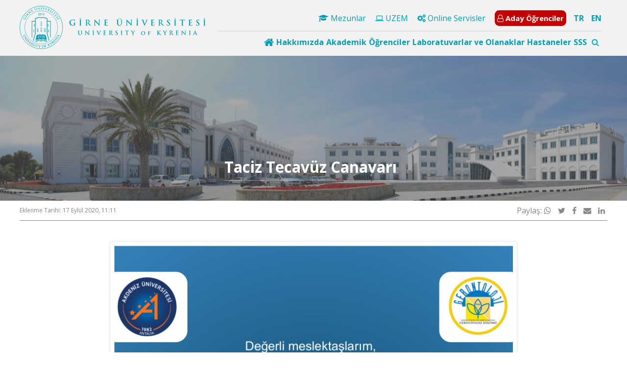

--- FILE ---
content_type: text/html; charset=UTF-8
request_url: https://kyrenia.edu.tr/taciz-tecavuz-canavari/
body_size: 19920
content:
<!doctype html>
<html lang="tr-TR">
<head>
    <meta charset="UTF-8"
    >
    <meta name="viewport"
          content="width=device-width, initial-scale=1"
    >
    <link rel="profile"
          href="https://gmpg.org/xfn/11"
    >
    <title>Taciz Tecavüz Canavarı &#8211; Girne Üniversitesi</title>
<meta name='robots' content='max-image-preview:large' />
	<style>img:is([sizes="auto" i], [sizes^="auto," i]) { contain-intrinsic-size: 3000px 1500px }</style>
	<link rel="alternate" hreflang="tr" href="https://kyrenia.edu.tr/taciz-tecavuz-canavari/" />
<link rel="alternate" hreflang="x-default" href="https://kyrenia.edu.tr/taciz-tecavuz-canavari/" />
<link rel='dns-prefetch' href='//kyrenia.edu.tr' />
<link rel='dns-prefetch' href='//cdnjs.cloudflare.com' />
<link rel='dns-prefetch' href='//fonts.googleapis.com' />
<script type="text/javascript">
/* <![CDATA[ */
window._wpemojiSettings = {"baseUrl":"https:\/\/s.w.org\/images\/core\/emoji\/16.0.1\/72x72\/","ext":".png","svgUrl":"https:\/\/s.w.org\/images\/core\/emoji\/16.0.1\/svg\/","svgExt":".svg","source":{"concatemoji":"https:\/\/kyrenia.edu.tr\/wp-includes\/js\/wp-emoji-release.min.js?ver=4534b85ba9faf52261d0290b4dbadc13"}};
/*! This file is auto-generated */
!function(s,n){var o,i,e;function c(e){try{var t={supportTests:e,timestamp:(new Date).valueOf()};sessionStorage.setItem(o,JSON.stringify(t))}catch(e){}}function p(e,t,n){e.clearRect(0,0,e.canvas.width,e.canvas.height),e.fillText(t,0,0);var t=new Uint32Array(e.getImageData(0,0,e.canvas.width,e.canvas.height).data),a=(e.clearRect(0,0,e.canvas.width,e.canvas.height),e.fillText(n,0,0),new Uint32Array(e.getImageData(0,0,e.canvas.width,e.canvas.height).data));return t.every(function(e,t){return e===a[t]})}function u(e,t){e.clearRect(0,0,e.canvas.width,e.canvas.height),e.fillText(t,0,0);for(var n=e.getImageData(16,16,1,1),a=0;a<n.data.length;a++)if(0!==n.data[a])return!1;return!0}function f(e,t,n,a){switch(t){case"flag":return n(e,"\ud83c\udff3\ufe0f\u200d\u26a7\ufe0f","\ud83c\udff3\ufe0f\u200b\u26a7\ufe0f")?!1:!n(e,"\ud83c\udde8\ud83c\uddf6","\ud83c\udde8\u200b\ud83c\uddf6")&&!n(e,"\ud83c\udff4\udb40\udc67\udb40\udc62\udb40\udc65\udb40\udc6e\udb40\udc67\udb40\udc7f","\ud83c\udff4\u200b\udb40\udc67\u200b\udb40\udc62\u200b\udb40\udc65\u200b\udb40\udc6e\u200b\udb40\udc67\u200b\udb40\udc7f");case"emoji":return!a(e,"\ud83e\udedf")}return!1}function g(e,t,n,a){var r="undefined"!=typeof WorkerGlobalScope&&self instanceof WorkerGlobalScope?new OffscreenCanvas(300,150):s.createElement("canvas"),o=r.getContext("2d",{willReadFrequently:!0}),i=(o.textBaseline="top",o.font="600 32px Arial",{});return e.forEach(function(e){i[e]=t(o,e,n,a)}),i}function t(e){var t=s.createElement("script");t.src=e,t.defer=!0,s.head.appendChild(t)}"undefined"!=typeof Promise&&(o="wpEmojiSettingsSupports",i=["flag","emoji"],n.supports={everything:!0,everythingExceptFlag:!0},e=new Promise(function(e){s.addEventListener("DOMContentLoaded",e,{once:!0})}),new Promise(function(t){var n=function(){try{var e=JSON.parse(sessionStorage.getItem(o));if("object"==typeof e&&"number"==typeof e.timestamp&&(new Date).valueOf()<e.timestamp+604800&&"object"==typeof e.supportTests)return e.supportTests}catch(e){}return null}();if(!n){if("undefined"!=typeof Worker&&"undefined"!=typeof OffscreenCanvas&&"undefined"!=typeof URL&&URL.createObjectURL&&"undefined"!=typeof Blob)try{var e="postMessage("+g.toString()+"("+[JSON.stringify(i),f.toString(),p.toString(),u.toString()].join(",")+"));",a=new Blob([e],{type:"text/javascript"}),r=new Worker(URL.createObjectURL(a),{name:"wpTestEmojiSupports"});return void(r.onmessage=function(e){c(n=e.data),r.terminate(),t(n)})}catch(e){}c(n=g(i,f,p,u))}t(n)}).then(function(e){for(var t in e)n.supports[t]=e[t],n.supports.everything=n.supports.everything&&n.supports[t],"flag"!==t&&(n.supports.everythingExceptFlag=n.supports.everythingExceptFlag&&n.supports[t]);n.supports.everythingExceptFlag=n.supports.everythingExceptFlag&&!n.supports.flag,n.DOMReady=!1,n.readyCallback=function(){n.DOMReady=!0}}).then(function(){return e}).then(function(){var e;n.supports.everything||(n.readyCallback(),(e=n.source||{}).concatemoji?t(e.concatemoji):e.wpemoji&&e.twemoji&&(t(e.twemoji),t(e.wpemoji)))}))}((window,document),window._wpemojiSettings);
/* ]]> */
</script>
<style id='wp-emoji-styles-inline-css' type='text/css'>

	img.wp-smiley, img.emoji {
		display: inline !important;
		border: none !important;
		box-shadow: none !important;
		height: 1em !important;
		width: 1em !important;
		margin: 0 0.07em !important;
		vertical-align: -0.1em !important;
		background: none !important;
		padding: 0 !important;
	}
</style>
<link rel='stylesheet' media='print' onload="this.media='all'" id='wp-block-library-css' href='https://kyrenia.edu.tr/wp-includes/css/dist/block-library/style.min.css?ver=4534b85ba9faf52261d0290b4dbadc13' type='text/css' media='all' />
<style id='classic-theme-styles-inline-css' type='text/css'>
/*! This file is auto-generated */
.wp-block-button__link{color:#fff;background-color:#32373c;border-radius:9999px;box-shadow:none;text-decoration:none;padding:calc(.667em + 2px) calc(1.333em + 2px);font-size:1.125em}.wp-block-file__button{background:#32373c;color:#fff;text-decoration:none}
</style>
<style id='global-styles-inline-css' type='text/css'>
:root{--wp--preset--aspect-ratio--square: 1;--wp--preset--aspect-ratio--4-3: 4/3;--wp--preset--aspect-ratio--3-4: 3/4;--wp--preset--aspect-ratio--3-2: 3/2;--wp--preset--aspect-ratio--2-3: 2/3;--wp--preset--aspect-ratio--16-9: 16/9;--wp--preset--aspect-ratio--9-16: 9/16;--wp--preset--color--black: #000000;--wp--preset--color--cyan-bluish-gray: #abb8c3;--wp--preset--color--white: #ffffff;--wp--preset--color--pale-pink: #f78da7;--wp--preset--color--vivid-red: #cf2e2e;--wp--preset--color--luminous-vivid-orange: #ff6900;--wp--preset--color--luminous-vivid-amber: #fcb900;--wp--preset--color--light-green-cyan: #7bdcb5;--wp--preset--color--vivid-green-cyan: #00d084;--wp--preset--color--pale-cyan-blue: #8ed1fc;--wp--preset--color--vivid-cyan-blue: #0693e3;--wp--preset--color--vivid-purple: #9b51e0;--wp--preset--gradient--vivid-cyan-blue-to-vivid-purple: linear-gradient(135deg,rgba(6,147,227,1) 0%,rgb(155,81,224) 100%);--wp--preset--gradient--light-green-cyan-to-vivid-green-cyan: linear-gradient(135deg,rgb(122,220,180) 0%,rgb(0,208,130) 100%);--wp--preset--gradient--luminous-vivid-amber-to-luminous-vivid-orange: linear-gradient(135deg,rgba(252,185,0,1) 0%,rgba(255,105,0,1) 100%);--wp--preset--gradient--luminous-vivid-orange-to-vivid-red: linear-gradient(135deg,rgba(255,105,0,1) 0%,rgb(207,46,46) 100%);--wp--preset--gradient--very-light-gray-to-cyan-bluish-gray: linear-gradient(135deg,rgb(238,238,238) 0%,rgb(169,184,195) 100%);--wp--preset--gradient--cool-to-warm-spectrum: linear-gradient(135deg,rgb(74,234,220) 0%,rgb(151,120,209) 20%,rgb(207,42,186) 40%,rgb(238,44,130) 60%,rgb(251,105,98) 80%,rgb(254,248,76) 100%);--wp--preset--gradient--blush-light-purple: linear-gradient(135deg,rgb(255,206,236) 0%,rgb(152,150,240) 100%);--wp--preset--gradient--blush-bordeaux: linear-gradient(135deg,rgb(254,205,165) 0%,rgb(254,45,45) 50%,rgb(107,0,62) 100%);--wp--preset--gradient--luminous-dusk: linear-gradient(135deg,rgb(255,203,112) 0%,rgb(199,81,192) 50%,rgb(65,88,208) 100%);--wp--preset--gradient--pale-ocean: linear-gradient(135deg,rgb(255,245,203) 0%,rgb(182,227,212) 50%,rgb(51,167,181) 100%);--wp--preset--gradient--electric-grass: linear-gradient(135deg,rgb(202,248,128) 0%,rgb(113,206,126) 100%);--wp--preset--gradient--midnight: linear-gradient(135deg,rgb(2,3,129) 0%,rgb(40,116,252) 100%);--wp--preset--font-size--small: 13px;--wp--preset--font-size--medium: 20px;--wp--preset--font-size--large: 36px;--wp--preset--font-size--x-large: 42px;--wp--preset--spacing--20: 0.44rem;--wp--preset--spacing--30: 0.67rem;--wp--preset--spacing--40: 1rem;--wp--preset--spacing--50: 1.5rem;--wp--preset--spacing--60: 2.25rem;--wp--preset--spacing--70: 3.38rem;--wp--preset--spacing--80: 5.06rem;--wp--preset--shadow--natural: 6px 6px 9px rgba(0, 0, 0, 0.2);--wp--preset--shadow--deep: 12px 12px 50px rgba(0, 0, 0, 0.4);--wp--preset--shadow--sharp: 6px 6px 0px rgba(0, 0, 0, 0.2);--wp--preset--shadow--outlined: 6px 6px 0px -3px rgba(255, 255, 255, 1), 6px 6px rgba(0, 0, 0, 1);--wp--preset--shadow--crisp: 6px 6px 0px rgba(0, 0, 0, 1);}:where(.is-layout-flex){gap: 0.5em;}:where(.is-layout-grid){gap: 0.5em;}body .is-layout-flex{display: flex;}.is-layout-flex{flex-wrap: wrap;align-items: center;}.is-layout-flex > :is(*, div){margin: 0;}body .is-layout-grid{display: grid;}.is-layout-grid > :is(*, div){margin: 0;}:where(.wp-block-columns.is-layout-flex){gap: 2em;}:where(.wp-block-columns.is-layout-grid){gap: 2em;}:where(.wp-block-post-template.is-layout-flex){gap: 1.25em;}:where(.wp-block-post-template.is-layout-grid){gap: 1.25em;}.has-black-color{color: var(--wp--preset--color--black) !important;}.has-cyan-bluish-gray-color{color: var(--wp--preset--color--cyan-bluish-gray) !important;}.has-white-color{color: var(--wp--preset--color--white) !important;}.has-pale-pink-color{color: var(--wp--preset--color--pale-pink) !important;}.has-vivid-red-color{color: var(--wp--preset--color--vivid-red) !important;}.has-luminous-vivid-orange-color{color: var(--wp--preset--color--luminous-vivid-orange) !important;}.has-luminous-vivid-amber-color{color: var(--wp--preset--color--luminous-vivid-amber) !important;}.has-light-green-cyan-color{color: var(--wp--preset--color--light-green-cyan) !important;}.has-vivid-green-cyan-color{color: var(--wp--preset--color--vivid-green-cyan) !important;}.has-pale-cyan-blue-color{color: var(--wp--preset--color--pale-cyan-blue) !important;}.has-vivid-cyan-blue-color{color: var(--wp--preset--color--vivid-cyan-blue) !important;}.has-vivid-purple-color{color: var(--wp--preset--color--vivid-purple) !important;}.has-black-background-color{background-color: var(--wp--preset--color--black) !important;}.has-cyan-bluish-gray-background-color{background-color: var(--wp--preset--color--cyan-bluish-gray) !important;}.has-white-background-color{background-color: var(--wp--preset--color--white) !important;}.has-pale-pink-background-color{background-color: var(--wp--preset--color--pale-pink) !important;}.has-vivid-red-background-color{background-color: var(--wp--preset--color--vivid-red) !important;}.has-luminous-vivid-orange-background-color{background-color: var(--wp--preset--color--luminous-vivid-orange) !important;}.has-luminous-vivid-amber-background-color{background-color: var(--wp--preset--color--luminous-vivid-amber) !important;}.has-light-green-cyan-background-color{background-color: var(--wp--preset--color--light-green-cyan) !important;}.has-vivid-green-cyan-background-color{background-color: var(--wp--preset--color--vivid-green-cyan) !important;}.has-pale-cyan-blue-background-color{background-color: var(--wp--preset--color--pale-cyan-blue) !important;}.has-vivid-cyan-blue-background-color{background-color: var(--wp--preset--color--vivid-cyan-blue) !important;}.has-vivid-purple-background-color{background-color: var(--wp--preset--color--vivid-purple) !important;}.has-black-border-color{border-color: var(--wp--preset--color--black) !important;}.has-cyan-bluish-gray-border-color{border-color: var(--wp--preset--color--cyan-bluish-gray) !important;}.has-white-border-color{border-color: var(--wp--preset--color--white) !important;}.has-pale-pink-border-color{border-color: var(--wp--preset--color--pale-pink) !important;}.has-vivid-red-border-color{border-color: var(--wp--preset--color--vivid-red) !important;}.has-luminous-vivid-orange-border-color{border-color: var(--wp--preset--color--luminous-vivid-orange) !important;}.has-luminous-vivid-amber-border-color{border-color: var(--wp--preset--color--luminous-vivid-amber) !important;}.has-light-green-cyan-border-color{border-color: var(--wp--preset--color--light-green-cyan) !important;}.has-vivid-green-cyan-border-color{border-color: var(--wp--preset--color--vivid-green-cyan) !important;}.has-pale-cyan-blue-border-color{border-color: var(--wp--preset--color--pale-cyan-blue) !important;}.has-vivid-cyan-blue-border-color{border-color: var(--wp--preset--color--vivid-cyan-blue) !important;}.has-vivid-purple-border-color{border-color: var(--wp--preset--color--vivid-purple) !important;}.has-vivid-cyan-blue-to-vivid-purple-gradient-background{background: var(--wp--preset--gradient--vivid-cyan-blue-to-vivid-purple) !important;}.has-light-green-cyan-to-vivid-green-cyan-gradient-background{background: var(--wp--preset--gradient--light-green-cyan-to-vivid-green-cyan) !important;}.has-luminous-vivid-amber-to-luminous-vivid-orange-gradient-background{background: var(--wp--preset--gradient--luminous-vivid-amber-to-luminous-vivid-orange) !important;}.has-luminous-vivid-orange-to-vivid-red-gradient-background{background: var(--wp--preset--gradient--luminous-vivid-orange-to-vivid-red) !important;}.has-very-light-gray-to-cyan-bluish-gray-gradient-background{background: var(--wp--preset--gradient--very-light-gray-to-cyan-bluish-gray) !important;}.has-cool-to-warm-spectrum-gradient-background{background: var(--wp--preset--gradient--cool-to-warm-spectrum) !important;}.has-blush-light-purple-gradient-background{background: var(--wp--preset--gradient--blush-light-purple) !important;}.has-blush-bordeaux-gradient-background{background: var(--wp--preset--gradient--blush-bordeaux) !important;}.has-luminous-dusk-gradient-background{background: var(--wp--preset--gradient--luminous-dusk) !important;}.has-pale-ocean-gradient-background{background: var(--wp--preset--gradient--pale-ocean) !important;}.has-electric-grass-gradient-background{background: var(--wp--preset--gradient--electric-grass) !important;}.has-midnight-gradient-background{background: var(--wp--preset--gradient--midnight) !important;}.has-small-font-size{font-size: var(--wp--preset--font-size--small) !important;}.has-medium-font-size{font-size: var(--wp--preset--font-size--medium) !important;}.has-large-font-size{font-size: var(--wp--preset--font-size--large) !important;}.has-x-large-font-size{font-size: var(--wp--preset--font-size--x-large) !important;}
:where(.wp-block-post-template.is-layout-flex){gap: 1.25em;}:where(.wp-block-post-template.is-layout-grid){gap: 1.25em;}
:where(.wp-block-columns.is-layout-flex){gap: 2em;}:where(.wp-block-columns.is-layout-grid){gap: 2em;}
:root :where(.wp-block-pullquote){font-size: 1.5em;line-height: 1.6;}
</style>
<link rel='stylesheet' media='print' onload="this.media='all'" id='wpml-legacy-horizontal-list-0-css' href='https://kyrenia.edu.tr/wp-content/plugins/sitepress-multilingual-cms/templates/language-switchers/legacy-list-horizontal/style.min.css?ver=1' type='text/css' media='all' />
<link rel='stylesheet' media='print' onload="this.media='all'" id='fw-ext-forms-default-styles-css' href='https://kyrenia.edu.tr/wp-content/themes/mariselle/framework/framework/extensions/forms/static/css/frontend.css?ver=2.7.24' type='text/css' media='all' />
<link rel='stylesheet' media='print' onload="this.media='all'" id='fwd360pv_rl_css-css' href='https://kyrenia.edu.tr/wp-content/plugins/fwd360pv/css/global.css?ver=4534b85ba9faf52261d0290b4dbadc13' type='text/css' media='all' />
<link rel='stylesheet' media='print' onload="this.media='all'" id='mariselle-font-css' href='https://fonts.googleapis.com/css2?family=Montserrat%3Awght%40400%3B700&#038;display=swap&#038;ver=cfcd208495d565ef66e7dff9f98764da' type='text/css' media='all' />
<link rel='stylesheet' media='print' onload="this.media='all'" id='font-awesome-css' href='//cdnjs.cloudflare.com/ajax/libs/font-awesome/4.7.0/css/font-awesome.min.css?ver=4.7.0' type='text/css' media='all' />
<link rel='stylesheet' media='print' onload="this.media='all'" id='mariselle-css' href='https://kyrenia.edu.tr/wp-content/themes/mariselle/assets/dist/css/style.css?ver=1707918311' type='text/css' media='all' />
<style id='mariselle-inline-css' type='text/css'>
:root {
  --color-neu: #8f2a46;
  --color-fifth: #104b8f;
  --color-sixth: #ffffff;
  --color-tertiary: #00b4b8;
  --color-quaternary: #00b4b8;
  --color-seventh: #ebebeb;
}
.is-font-montserrat {
  font-family: Montserrat, sans-serif !important;
}

.text-block {
    text-align: justify;
}

#section-39thuim3 {
    --padding-top-section: 300px !important;
}

span.last-item.breadcrumbs__item {color:#ffffff;}

div#title-oi7hazp8, div#title-844de632 {
    padding-top: 10% !important;
}

#section-bc86661e {padding-top: 10% !important;}

a.is-custom-colors.mariselle-source__list-item.is-current {
    background: #02a8bf;
    color: #ffffff;
}

.mariselle-source__list.is-item_3 a {
    border-bottom: 1px solid #dcdcdc;
}

div#source-oa4yvev4 {
    background: #f7f7f7;
}

.tile.is-ancestor.is-vertical.is-variable {
    --columnGap: 0px !important;
}

ul.list.is-unstyled.is-horizontal.menu-custom.is-menu-mobile.is-separator.is-sub-menu-box-shadow {
    float: right !important;
}

li#menu-item-79760 {
    font-size: 15px;
    padding: 5px;
    /** border:2px solid #00a0b4; **/
    background:#c40000;
    border-radius: 9px;
    margin-bottom: 5px;
    font-weight: 600;
}

/**Header Mega Menü Renklendirmesi **/
.mariselle-mega-menu-item__title {
    padding: 5px 0;
    color: #00a0b4;
    font-weight: 600;
}

span.mariselle-mega-menu-item__title a {
    color: #00a0b4;
}

i.fa.fa-home.fa-lg {color:#00a0b4;}

a:hover {
    color: #089193 !important;
}

li#menu-item-79760 a {color:#ffffff !important;}
li#menu-item-79760 a:hover {text-decoration:none !important;}

/** Megamenü dropdown**/
.mariselle-mega-menu-item .mariselle-mega-menu-item__content {
    border-radius:15px;
    padding-left: 30px !important;
    padding-right: 30px !important;
    padding-bottom: 15px !important;}

i.mariselle-icon-v2.fa.fa-circle-thin {
    font-size: 10px !important;
    font-weight: 600 !important;
}

li.list-page-children__item a:hover {
    font-weight:600 !important;
}

#section-u4lkaypm .square {padding-bottom:20px !important;}

li#menu-item-81137 {
    font-size: 15px;
    padding: 0px;
    background: #c40000;
    margin-bottom: 5px;
    font-weight: 600;
    color: #ffffff;
}

.mariselle-accordion__trigger {background:#ffffff !important;}

.mariselle-accordion__trigger::after {display:none !important;}

*:not(td):not(th)[align], b, center, html:not(.translated-ltr) font, u {
    
    display: none;
}
/* */

/*searchbox sağa*/
form#search_box-1bdi5mjx {
    float: right;
}
form#search_box-1bdi5mjx span {
    padding: 5px;
}


ul.m-l-5.border{border:0px}

/*mobil header dil*/
#column-dopgxk04{
    margin:0 auto;
    text-align:center
}

div#column-dopgxk04 div {
    display: inline-block;
    margin: 10px !important;
    
}
div#column-dopgxk04 form span {
  padding:0px;
margin-left:10px;
}
#column-dopgxk04{
    margin:0 auto;
    text-align:center
}

div#column-dopgxk04 div {
    display: inline-block;
    margin: 10px !important;
    
}
#column-dopgxk04 .left-\[-320px\] {
    left: -180px;
    
}

/* Post Width */
.type-post .entry-content .mariselle-container {
    max-width: 850px;
    padding: 15px 10px;
}


/* Event Width */
.single-event .entry-content .mariselle-container {
    max-width: 850px;
    margin: 0 auto;
}
#section-gce907sd {--padding-top-section: 0px;--padding-bottom-section: 0px;background-color: #f4f4f4;}
#section-gce907sd ul.list.is-unstyled.is-horizontal.is-separator.list--languages li:first-child {
    font-weight: 600;
}
input {} #search_box-1bdi5mjx span {--text-color: var(--color-tertiary);} #search_box-1bdi5mjx .is-active span {--text-color: var(--color-tertiary);} 
#section-38408662 {--padding-top-section: 11px;--padding-bottom-section: 11px;background-color: #f2f2f2;}
#section-38408662 .tile.is-child {
    position: initial
}

#section-38408662 ul.list.is-unstyled.is-horizontal.menu-custom.is-separator.is-sub-menu-box-shadow {
    float: right !important;
}
ul.list.is-unstyled.is-horizontal.is-separator.list--languages {
    float: right;
    margin-top: 4px;
    font-weight: 600;
}

#section-38408662 .mariselle-mega-menu {justify-content: flex-end !important;}

#section-38408662 .mariselle-mega-menu-item {
    padding-right: 5px;}

#section-38408662 .mariselle-mega-menu-item:last-child {
    padding-right: 0px !important; }


#section-38408662 ul.list.is-unstyled.is-horizontal.menu-custom.is-separator.is-sub-menu-box-shadow {
    float: right;
}


#section-38408662 .list.is-unstyled {
    margin-left: 15px;
}

#section-38408662 .list--languages a {
    color: #00a0b4 !important;
}

#section-38408662 .list.is-separator>li:after {
    color: #00a0b4 !important;
    display: none !important;
}

#section-38408662
ul.list.is-unstyled.is-horizontal.is-separator.list--languages {
    right: 40px !important;
    top: 62px !important;
}
#section-38408662
.mariselle-search__trigger {
    float: right;
}

#section-38408662
.mariselle-mega-menu {
    display: flex;
    gap: 17px;
    padding-right: 5px;
}

@media screen and (max-width:1170px){
    #section-38408662 .mariselle-mega-menu{
        padding-left:0%;
    }
    #section-38408662 .mariselle-mega-menu-item {
    padding-right: 2px;
    }
}

#section-38408662
.mariselle-search.is-active .mariselle-search__text {
    left: 56% !important;
    top: 70px !important;
    padding: 3% !important;
}

#section-38408662
.mariselle-search__text {
    color: black;
    box-shadow: 1px 1px 1px 1px #7D7D7D;
}
input {} #search_box-1bdi5mjx span {--text-color: var(--color-tertiary);} #search_box-1bdi5mjx .is-active span {--text-color: var(--color-tertiary);} 
#section-qjjludri {--padding-top-section: 25px;--padding-bottom-section: 100px;}
#section-qjjludri {--padding-top-section: 25px;--padding-bottom-section: 100px;}
#section-qjjludri {--padding-top-section: 25px;--padding-bottom-section: 100px;}
#section-qjjludri {--padding-top-section: 25px;--padding-bottom-section: 100px;}
#mega_menu-80c84a3a {
    position: initial
}

/**
#mega_menu-80c84a3a .tile.is-ancestor > .tile {
    border-color: #eee;
    border-right: 1px solid rgba(144, 144, 144, 0.2);
}
**/

#mega_menu-80c84a3a .tile.is-ancestor > .tile:last-of-type {
    border-right: 0 none;
}

#mega_menu-80c84a3a .mariselle-mega-menu-item__content {
    top: calc(100% - 1em);
}

#mega_menu-80c84a3a .mega-left {padding-left: 25%;}

div#text_block-5bvbozyc {
    border-color: #eee;
    border-left: 1px solid rgba(144, 144, 144, 0.2);
    padding-left: 25px;
}
#section-30cfaa78 {--padding-top-section: 100px;--padding-bottom-section: 25px;--section-background-image: url('https://kyrenia.edu.tr/wp-content/uploads/2021/05/24/gu-panorama-scaled-1.jpg?ver=5e8e0575b0a3c4797f7a195e37ff4733');--section-background-size: cover;--color-image-overlay-section: rgba(94,94,94,0.54);}
#title-3001102a {--text-color: #ffffff;--border-color: rgba(237,237,237,0.42);}
#section-054c13aa2a6bb38fb55652b834c84340 {--color-background-section-container: rgba(255,255,255,0);--rowGap: 0px;--columnGap: 0px;--padding-top-section: 0px;--padding-bottom-section: 0px;background-color: #383838;}
#section-054c13aa2a6bb38fb55652b834c84340 .tile.is-ancestor.is-variable.is-mobile {
    border: 1px solid #6d6d6d;
    border-bottom-left-radius: 15px;
    border-bottom-right-radius: 15px;
    background: #2c2c2c;
}


div#mariselle_icon_box-141010216c9dae1ec6b31a773f93b12a, div#mariselle_icon_box-66d9dab4b3df779048ae533792ca1585 {
    border-right: 1px solid #6d6d6d;
    padding-right: 25%;
    padding-left: 25%;
}
#section-3o5sw99s {--color-border: rgba(255,255,255,0);--padding-top-section: 50px;--padding-bottom-section: 50px;background-color: #383838;}
#title-4hn8leic {--text-color: var(--color-sixth);--border-color: rgba(0,184,184,0.55);}
#title-36fcb9cf {--text-color: var(--color-sixth);--border-color: rgba(0,184,184,0.55);}
#title-d584d5b4 {--text-color: var(--color-sixth);--border-color: rgba(0,184,184,0.55);}
#section-3i15t7sw {--padding-top-section: 7px;--padding-bottom-section: 7px;background-color: #2c2c2c;}
@media only screen and (max-width: 600px) {
    #section-3i15t7sw .tile.is-child.is-flex.is-align-self {
        --flex-direction: initial !important;
        padding-left: 12% !important;
    }
}
#section-37yohql0 {margin-top: 50px;}
#title-978be83b {--text-color: #8f2a46;}
#title-81bb8f17 {--text-color: #6b6b6b;}
#title-81bb8f17 {--text-color: #2d2d2d;--border-color: #c6c6c6;margin-top: 40px;margin-bottom: 60px;}
#title-81bb8f17 {--text-color: #2d2d2d;--border-color: #c6c6c6;margin-top: 40px;margin-bottom: 60px;}
</style>
<link rel='stylesheet' media='print' onload="this.media='all'" id='mariselle-tailwind-css' href='https://kyrenia.edu.tr/wp-content/themes/mariselle/assets/dist/css/mariselle.css?ver=1707918311' type='text/css' media='all' />
<link rel='stylesheet' media='print' onload="this.media='all'" id='mariselle-mega-menu-css' href='https://kyrenia.edu.tr/wp-content/themes/mariselle//framework-customizations/extensions/mega-menu/shortcodes/mega-menu/static/css/style.css?ver=1707918311' type='text/css' media='all' />
<link rel='stylesheet' media='print' onload="this.media='all'" id='mariselle-source-css' href='https://kyrenia.edu.tr/wp-content/themes/mariselle//framework-customizations/extensions/shortcodes/shortcodes/source/static/dist/css/source.css?ver=1707918311' type='text/css' media='all' />
<link rel='stylesheet' media='print' onload="this.media='all'" id='mariselle-hover-css' href='https://kyrenia.edu.tr/wp-content/themes/mariselle/assets/dist/css/modules/hover.css?ver=1707918311' type='text/css' media='all' />
<link rel='stylesheet' media='print' onload="this.media='all'" id='mariselle-icon-box-css' href='https://kyrenia.edu.tr/wp-content/themes/mariselle//framework-customizations/extensions/shortcodes/shortcodes/mariselle-icon-box/static/dist/css/icon-box.css?ver=1707918311' type='text/css' media='all' />
<link rel='stylesheet' media='print' onload="this.media='all'" id='mariselle-bulma-pagination-css' href='https://kyrenia.edu.tr/wp-content/themes/mariselle/assets/dist/css/bulma/pagination.css?ver=1707918311' type='text/css' media='all' />
<script type="text/javascript" defer="defer" src="//cdnjs.cloudflare.com/ajax/libs/jquery/3.4.1/jquery.min.js?ver=83e266cb1712b47c265f77a8f9e18451" id="jquery-js"></script>
<script type="text/javascript" defer="defer" src="//kyrenia.edu.tr/wp-content/plugins/revslider/sr6/assets/js/rbtools.min.js?ver=6.7.29" async id="tp-tools-js"></script>
<script type="text/javascript" defer="defer" src="//kyrenia.edu.tr/wp-content/plugins/revslider/sr6/assets/js/rs6.min.js?ver=6.7.34" async id="revmin-js"></script>
<script type="text/javascript" defer="defer" src="https://kyrenia.edu.tr/wp-content/themes/mariselle/framework/framework/static/js/fw-form-helpers.js?ver=2.7.24" id="fw-form-helpers-js"></script>
<script type="text/javascript" defer="defer" src="https://kyrenia.edu.tr/wp-content/themes/mariselle//framework-customizations/extensions/forms/extensions/contact-forms/static/js/contact-form.js?ver=4534b85ba9faf52261d0290b4dbadc13" id="fw-contact-form-js"></script>
<script type="text/javascript" defer="defer" src="https://kyrenia.edu.tr/wp-content/plugins/fwd360pv/js/FWDViewer.js?ver=4534b85ba9faf52261d0290b4dbadc13" id="fwd360pv_rl_script-js"></script>
<script type="text/javascript" defer="defer" src="//cdnjs.cloudflare.com/ajax/libs/modernizr/2.8.3/modernizr.min.js?ver=4a89d0019c30921f5baebfd2ead404f6" id="modernizr-js"></script>
<link rel="https://api.w.org/" href="https://kyrenia.edu.tr/wp-json/" /><link rel="alternate" title="JSON" type="application/json" href="https://kyrenia.edu.tr/wp-json/wp/v2/posts/73566" /><link rel="EditURI" type="application/rsd+xml" title="RSD" href="https://kyrenia.edu.tr/xmlrpc.php?rsd" />

<link rel="canonical" href="https://kyrenia.edu.tr/taciz-tecavuz-canavari/" />
<link rel='shortlink' href='https://kyrenia.edu.tr/?p=73566' />
<link rel="alternate" title="oEmbed (JSON)" type="application/json+oembed" href="https://kyrenia.edu.tr/wp-json/oembed/1.0/embed?url=https%3A%2F%2Fkyrenia.edu.tr%2Ftaciz-tecavuz-canavari%2F" />
<link rel="alternate" title="oEmbed (XML)" type="text/xml+oembed" href="https://kyrenia.edu.tr/wp-json/oembed/1.0/embed?url=https%3A%2F%2Fkyrenia.edu.tr%2Ftaciz-tecavuz-canavari%2F&#038;format=xml" />
<meta name="generator" content="WPML ver:4.8.4 stt:1,54;" />
<meta property="og:type" content="article" />            <meta property="og:site_name" content="Girne Üniversitesi" /> <meta property="og:url" content="https://kyrenia.edu.tr/taciz-tecavuz-canavari/" /> <meta property="og:title" content="Taciz Tecavüz Canavarı - Girne Üniversitesi" /> <meta name="twitter:title" content="Taciz Tecavüz Canavarı - Girne Üniversitesi" /> <meta name="twitter:card" content="summary_large_image" /> <meta name="twitter:description" content="Taciz Tecavüz Canavarı - Prof. Dr. İsmail Tufan" /> <meta property="og:description" content="Taciz Tecavüz Canavarı - Prof. Dr. İsmail Tufan" /> <meta name="description" content="Taciz Tecavüz Canavarı - Prof. Dr. İsmail Tufan" /> <meta property="og:image" content="https://kyrenia.edu.tr/wp-content/uploads/2020/09/60.jpg?ver=2253fd110e69f42aa55b6e5e16c82351" /> <meta name="twitter:image" content="https://kyrenia.edu.tr/wp-content/uploads/2020/09/60.jpg?ver=2253fd110e69f42aa55b6e5e16c82351" /> <meta name="generator" content="Powered by Slider Revolution 6.7.34 - responsive, Mobile-Friendly Slider Plugin for WordPress with comfortable drag and drop interface." />
<link rel="icon" href="https://kyrenia.edu.tr/wp-content/uploads/2016/12/small.png?ver=a67ce720f02e6f886af7211f467201a2" sizes="32x32" />
<link rel="icon" href="https://kyrenia.edu.tr/wp-content/uploads/2016/12/small.png?ver=a67ce720f02e6f886af7211f467201a2" sizes="192x192" />
<link rel="apple-touch-icon" href="https://kyrenia.edu.tr/wp-content/uploads/2016/12/small.png?ver=a67ce720f02e6f886af7211f467201a2" />
<meta name="msapplication-TileImage" content="https://kyrenia.edu.tr/wp-content/uploads/2016/12/small.png?ver=a67ce720f02e6f886af7211f467201a2" />
<script>function setREVStartSize(e){
			//window.requestAnimationFrame(function() {
				window.RSIW = window.RSIW===undefined ? window.innerWidth : window.RSIW;
				window.RSIH = window.RSIH===undefined ? window.innerHeight : window.RSIH;
				try {
					var pw = document.getElementById(e.c).parentNode.offsetWidth,
						newh;
					pw = pw===0 || isNaN(pw) || (e.l=="fullwidth" || e.layout=="fullwidth") ? window.RSIW : pw;
					e.tabw = e.tabw===undefined ? 0 : parseInt(e.tabw);
					e.thumbw = e.thumbw===undefined ? 0 : parseInt(e.thumbw);
					e.tabh = e.tabh===undefined ? 0 : parseInt(e.tabh);
					e.thumbh = e.thumbh===undefined ? 0 : parseInt(e.thumbh);
					e.tabhide = e.tabhide===undefined ? 0 : parseInt(e.tabhide);
					e.thumbhide = e.thumbhide===undefined ? 0 : parseInt(e.thumbhide);
					e.mh = e.mh===undefined || e.mh=="" || e.mh==="auto" ? 0 : parseInt(e.mh,0);
					if(e.layout==="fullscreen" || e.l==="fullscreen")
						newh = Math.max(e.mh,window.RSIH);
					else{
						e.gw = Array.isArray(e.gw) ? e.gw : [e.gw];
						for (var i in e.rl) if (e.gw[i]===undefined || e.gw[i]===0) e.gw[i] = e.gw[i-1];
						e.gh = e.el===undefined || e.el==="" || (Array.isArray(e.el) && e.el.length==0)? e.gh : e.el;
						e.gh = Array.isArray(e.gh) ? e.gh : [e.gh];
						for (var i in e.rl) if (e.gh[i]===undefined || e.gh[i]===0) e.gh[i] = e.gh[i-1];
											
						var nl = new Array(e.rl.length),
							ix = 0,
							sl;
						e.tabw = e.tabhide>=pw ? 0 : e.tabw;
						e.thumbw = e.thumbhide>=pw ? 0 : e.thumbw;
						e.tabh = e.tabhide>=pw ? 0 : e.tabh;
						e.thumbh = e.thumbhide>=pw ? 0 : e.thumbh;
						for (var i in e.rl) nl[i] = e.rl[i]<window.RSIW ? 0 : e.rl[i];
						sl = nl[0];
						for (var i in nl) if (sl>nl[i] && nl[i]>0) { sl = nl[i]; ix=i;}
						var m = pw>(e.gw[ix]+e.tabw+e.thumbw) ? 1 : (pw-(e.tabw+e.thumbw)) / (e.gw[ix]);
						newh =  (e.gh[ix] * m) + (e.tabh + e.thumbh);
					}
					var el = document.getElementById(e.c);
					if (el!==null && el) el.style.height = newh+"px";
					el = document.getElementById(e.c+"_wrapper");
					if (el!==null && el) {
						el.style.height = newh+"px";
						el.style.display = "block";
					}
				} catch(e){
					console.log("Failure at Presize of Slider:" + e)
				}
			//});
		  };</script>
</head>
<body class="wp-singular post-template-default single single-post postid-73566 single-format-standard wp-theme-mariselle is-loading is-footer-bottom overflow-x-hidden">
<div id="fb-root"></div>
<div id="l-header" >
                    <nav class="nav-bar nav-bar--header-custom"             >
                <p>
<section class="section" id="section-gce907sd" >
		<div class="section__container mariselle-container" >
		<div class="tile is-ancestor max-w-ancestor is-variable is-mobile">
    <div class="mariselle-column-container tile is-parent is-12 is-responsive is-hidden-small-desktop is-hidden-desktop is-hidden-desktop-large" id="column-dopgxk04"  >
		<div class="mariselle-column-content tile is-child flex gap-x-2.5 items-center flex-col" >
		<form id="search_box-1bdi5mjx" action="https://kyrenia.edu.tr" class="relative block" role="search" method="get" aria-label="Search form" >
    <span class="inline-block -top-px cursor-pointer py-1.5 py-2.5 z-20 text-text-variable text-text-hover-color"
          onclick="mariselleToggleClasses(['relative', '-top-px', 'top-0', 'is-active'], this);
          mariselleToggleClasses(['w-0', 'p-0', 'left-10', 'z-10', 'opacity-100', 'left-[-320px]', 'max-w-none',
          'w-[350px]', 'py-2',
          'pr-10', 'pl-3'],this
          .parentElement
          .querySelector
          ('[type=search]'));"
    ><i class="fa fa-search" aria-hidden="true"></i></span>
  <label>
    <input class="absolute top-1/2 w-0 p-0 left-10 outline-0
            font-open-sans text-text-variable bg-background-variable border-0 border-none shadow-md
            transition-all -translate-y-2/4"
           type="search"
           name="s"
           autocomplete="off"
           placeholder="Ara..."
           aria-label="Search field"
    />
  </label>
			<input type="hidden"
		       name="lang"
		       value="tr"
		/>
	</form>	<ul
		style="--color-text: var(--color-tertiary);--color-separator: var(--color-tertiary);" class="list is-unstyled is-horizontal is-separator list--languages" 	>
					<li>
				<a lang="tr"
				   href="https://kyrenia.edu.tr/taciz-tecavuz-canavari/"
				   aria-label="Switch to tr"
				>
					tr				</a>
			</li>
						<li>
				<a lang="en"
				   href="https://kyrenia.edu.tr/?lang=en"
				   aria-label="Switch to en"
				>
					en				</a>
			</li>
				</ul>
		</div>
	</div>
</div>

	</div>
	<!-- /.container -->
</section>


<section class="section is-overflow" id="section-38408662" >
		<div class="section__container mariselle-container" >
		<div class="tile is-ancestor max-w-ancestor is-variable is-mobile">
    <div class="mariselle-column-container tile is-parent is-4 is-responsive" id="column-928ea950"  >
			<a class="mariselle-column-link is-full-width is-full-height" href="/" >		<div class="mariselle-column-content tile is-child flex gap-x-2.5 items-center flex-col" >
		            <figure style="--image-svg-height: 90px;" class="is-logo image-container" >
                <img data-src="https://kyrenia.edu.tr/wp-content/uploads/2021/05/21/okul_logo_turkce-renkli.svg?ver=5c19eaecbc1c0a770f09aba8f3560e32" class="lazy-image" width="0" height="0" />            </figure>
            	</div>
			</a>
	</div>
<div class="mariselle-column-container tile is-parent is-8 is-responsive is-hidden-mobile-small is-hidden-mobile is-hidden-mobile-large is-hidden-tablet" id="column-c99de8ce"  >
		<div class="mariselle-column-content tile is-child" >
		
	<div class="fw-divider-space"
	     style="padding-top: 10px;"
	     aria-hidden="true"
	></div>
	<ul
		style="--color-text: #00a0b4;--color-separator: rgba(255,255,255,0);" class="list is-unstyled is-horizontal is-separator list--languages" 	>
					<li>
				<a lang="tr"
				   href="https://kyrenia.edu.tr/taciz-tecavuz-canavari/"
				   aria-label="Switch to tr"
				>
					tr				</a>
			</li>
						<li>
				<a lang="en"
				   href="https://kyrenia.edu.tr/?lang=en"
				   aria-label="Switch to en"
				>
					en				</a>
			</li>
				</ul>
	<div class="is-hidden-mobile-small is-hidden-mobile is-hidden-mobile-large is-hidden-tablet is-hidden-small-desktop is-hidden-desktop is-hidden-desktop-large"><ul class="list is-unstyled is-horizontal menu-custom is-separator is-sub-menu-box-shadow is-menu-mobile is-item-center" style="--color-menu-link: #00a0b4;--color-menu-link-active: #00a0b4;--color-menu-link-hover: #00a0b4;--color-menu-link-background: rgba(255,255,255,0);--color-menu-link-active-background: rgba(255,255,255,0);--color-separator: rgba(255,255,255,0);--menu-anchor-font-weight: 500;--submenu-anchor-font-weight: 500;" ><li id="menu-item-85189" class="menu-item menu-item-type-custom menu-item-object-custom menu-item-has-children menu-item-85189"><a href="#">Hakkımızda</a>
<ul class="sub-menu">
	<li id="menu-item-85191" class="menu-item menu-item-type-post_type menu-item-object-page menu-item-85191"><a href="https://kyrenia.edu.tr/hakkimizda/misyon-ve-vizyon/">Misyon ve Vizyon</a></li>
	<li id="menu-item-85188" class="menu-item menu-item-type-post_type menu-item-object-page menu-item-85188"><a href="https://kyrenia.edu.tr/hakkimizda/tarihce/">Tarihçe</a></li>
	<li id="menu-item-85192" class="menu-item menu-item-type-post_type menu-item-object-page menu-item-85192"><a href="https://kyrenia.edu.tr/hakkimizda/stratejik-plan-2017-2022/">Stratejik Plan 2017-2022</a></li>
	<li id="menu-item-85193" class="menu-item menu-item-type-post_type menu-item-object-page menu-item-85193"><a href="https://kyrenia.edu.tr/hakkimizda/stratejik-plan-2022-2027/">Stratejik Plan 2022-2027</a></li>
	<li id="menu-item-85194" class="menu-item menu-item-type-post_type menu-item-object-page menu-item-85194"><a href="https://kyrenia.edu.tr/hakkimizda/universite-yonetimi/">Üniversite Yönetimi</a></li>
	<li id="menu-item-85195" class="menu-item menu-item-type-post_type menu-item-object-page menu-item-85195"><a href="https://kyrenia.edu.tr/hakkimizda/akreditasyonlar-ve-kurumsal-isbirlikleri/">Akreditasyonlar ve Kurumsal İşbirlikleri</a></li>
	<li id="menu-item-85196" class="menu-item menu-item-type-post_type menu-item-object-page menu-item-85196"><a href="https://kyrenia.edu.tr/?page_id=473">Yönetmelikler</a></li>
	<li id="menu-item-85197" class="menu-item menu-item-type-post_type menu-item-object-page menu-item-85197"><a href="https://kyrenia.edu.tr/hakkimizda/idari-birimler/">İdari Birimler</a></li>
	<li id="menu-item-85198" class="menu-item menu-item-type-post_type menu-item-object-page menu-item-85198"><a href="https://kyrenia.edu.tr/hakkimizda/medya-merkezi/">Medya Merkezi</a></li>
</ul>
</li>
<li id="menu-item-85201" class="menu-item menu-item-type-custom menu-item-object-custom menu-item-has-children menu-item-85201"><a href="#">Akademik</a>
<ul class="sub-menu">
	<li id="menu-item-85200" class="menu-item menu-item-type-post_type menu-item-object-page menu-item-85200"><a href="https://kyrenia.edu.tr/akademik/fakulteler/">Fakülteler</a></li>
	<li id="menu-item-85202" class="menu-item menu-item-type-post_type menu-item-object-page menu-item-85202"><a href="https://kyrenia.edu.tr/akademik/yuksekokullar/">Yüksekokullar</a></li>
	<li id="menu-item-85203" class="menu-item menu-item-type-post_type menu-item-object-page menu-item-85203"><a href="https://kyrenia.edu.tr/akademik/mufredatlar/">Müfredatlar</a></li>
	<li id="menu-item-85204" class="menu-item menu-item-type-post_type menu-item-object-page menu-item-85204"><a href="https://kyrenia.edu.tr/akademik/meslek-yuksekokullari/">Meslek Yüksekokulları</a></li>
	<li id="menu-item-85205" class="menu-item menu-item-type-post_type menu-item-object-page menu-item-85205"><a href="https://kyrenia.edu.tr/akademik/ortak-dersler-koordinatorlugu/">Ortak Dersler Koordinatörlüğü</a></li>
	<li id="menu-item-85206" class="menu-item menu-item-type-post_type menu-item-object-page menu-item-85206"><a href="https://kyrenia.edu.tr/akademik/ingilizce-hazirlik-okulu/">İngilizce Hazırlık Okulu</a></li>
	<li id="menu-item-85207" class="menu-item menu-item-type-post_type menu-item-object-page menu-item-85207"><a href="https://kyrenia.edu.tr/akademik/lisansustu-egitim-enstitusu/">Lisansüstü Eğitim Enstitüsü</a></li>
	<li id="menu-item-85208" class="menu-item menu-item-type-post_type menu-item-object-page menu-item-85208"><a href="https://kyrenia.edu.tr/akademik/arastirma-merkezleri/">Araştırma Merkezleri</a></li>
	<li id="menu-item-85209" class="menu-item menu-item-type-post_type menu-item-object-page menu-item-85209"><a href="https://kyrenia.edu.tr/?page_id=745">Sürekli Eğitim Merkezi</a></li>
	<li id="menu-item-85210" class="menu-item menu-item-type-post_type menu-item-object-page menu-item-85210"><a href="https://kyrenia.edu.tr/akademik/seminerler/">Seminerler</a></li>
	<li id="menu-item-85211" class="menu-item menu-item-type-post_type menu-item-object-page menu-item-85211"><a href="https://kyrenia.edu.tr/akademik/60-tazelenme-universitesi/">60 + Tazelenme Üniversitesi</a></li>
	<li id="menu-item-87296" class="menu-item menu-item-type-custom menu-item-object-custom menu-item-87296"><a href="https://dergi.kyrenia.edu.tr">Yayınlar</a></li>
</ul>
</li>
<li id="menu-item-85212" class="menu-item menu-item-type-custom menu-item-object-custom menu-item-has-children menu-item-85212"><a href="#">Öğrenciler</a>
<ul class="sub-menu">
	<li id="menu-item-85213" class="menu-item menu-item-type-post_type menu-item-object-page menu-item-85213"><a href="https://kyrenia.edu.tr/ogrenciler/akademik-takvim/">Akademik Takvim</a></li>
	<li id="menu-item-85214" class="menu-item menu-item-type-post_type menu-item-object-page menu-item-85214"><a href="https://kyrenia.edu.tr/ogrenciler/kampuste-yasam/">Kampüste Yaşam</a></li>
	<li id="menu-item-85215" class="menu-item menu-item-type-post_type menu-item-object-page menu-item-85215"><a href="https://kyrenia.edu.tr/?page_id=84034">Pandemi Önlem ve İzlem Planı</a></li>
	<li id="menu-item-85216" class="menu-item menu-item-type-post_type menu-item-object-page menu-item-85216"><a href="https://kyrenia.edu.tr/ogrenciler/ogrenci-isleri/">Öğrenci İşleri</a></li>
	<li id="menu-item-85217" class="menu-item menu-item-type-post_type menu-item-object-page menu-item-85217"><a href="https://kyrenia.edu.tr/ogrenciler/ogrenci-oturma-izni-muhaceret-islemleri/">Öğrenci Oturma İzni (Muhaceret İşlemleri)</a></li>
	<li id="menu-item-85218" class="menu-item menu-item-type-post_type menu-item-object-page menu-item-85218"><a href="https://kyrenia.edu.tr/ogrenciler/konaklama/">Konaklama</a></li>
	<li id="menu-item-85219" class="menu-item menu-item-type-post_type menu-item-object-page menu-item-85219"><a href="https://kyrenia.edu.tr/ogrenciler/ogrenci-dekanligi/">Öğrenci Dekanlığı</a></li>
</ul>
</li>
<li id="menu-item-85220" class="menu-item menu-item-type-custom menu-item-object-custom menu-item-has-children menu-item-85220"><a href="#">Laboratuvarlar ve Olanaklar</a>
<ul class="sub-menu">
	<li id="menu-item-85221" class="menu-item menu-item-type-post_type menu-item-object-page menu-item-85221"><a href="https://kyrenia.edu.tr/laboratuvarlar-ve-olanaklar/temel-laboratuvar-imkanlari-ortak-kullanim-icin/">Temel Laboratuvar İmkanları (Ortak Kullanım İçin)</a></li>
	<li id="menu-item-85222" class="menu-item menu-item-type-post_type menu-item-object-page menu-item-85222"><a href="https://kyrenia.edu.tr/laboratuvarlar-ve-olanaklar/denizcilik-fakultesi/">Denizcilik Fakültesi</a></li>
	<li id="menu-item-85223" class="menu-item menu-item-type-post_type menu-item-object-page menu-item-85223"><a href="https://kyrenia.edu.tr/laboratuvarlar-ve-olanaklar/dis-hekimligi-fakultesi/">Diş Hekimliği Fakültesi</a></li>
	<li id="menu-item-85224" class="menu-item menu-item-type-post_type menu-item-object-page menu-item-85224"><a href="https://kyrenia.edu.tr/laboratuvarlar-ve-olanaklar/egitim-fakultesi/">Eğitim Fakültesi</a></li>
	<li id="menu-item-85225" class="menu-item menu-item-type-post_type menu-item-object-page menu-item-85225"><a href="https://kyrenia.edu.tr/laboratuvarlar-ve-olanaklar/havacilik-ve-uzay-bilimleri-fakultesi/">Havacılık ve Uzay Bilimleri Fakültesi</a></li>
	<li id="menu-item-85226" class="menu-item menu-item-type-post_type menu-item-object-page menu-item-85226"><a href="https://kyrenia.edu.tr/laboratuvarlar-ve-olanaklar/iktisadi-ve-idari-bilimler-fakultesi/">İktisadi ve İdari Bilimler Fakültesi</a></li>
	<li id="menu-item-85227" class="menu-item menu-item-type-post_type menu-item-object-page menu-item-85227"><a href="https://kyrenia.edu.tr/laboratuvarlar-ve-olanaklar/mimarlik-bolumu/">Mimarlık Bölümü</a></li>
	<li id="menu-item-85228" class="menu-item menu-item-type-post_type menu-item-object-page menu-item-85228"><a href="https://kyrenia.edu.tr/laboratuvarlar-ve-olanaklar/muhendislik-fakultesi/">Mühendislik Fakültesi</a></li>
	<li id="menu-item-85229" class="menu-item menu-item-type-post_type menu-item-object-page menu-item-85229"><a href="https://kyrenia.edu.tr/laboratuvarlar-ve-olanaklar/saglik-bilimleri-fakultesi/">Sağlık Bilimleri Fakültesi</a></li>
	<li id="menu-item-85230" class="menu-item menu-item-type-post_type menu-item-object-page menu-item-85230"><a href="https://kyrenia.edu.tr/laboratuvarlar-ve-olanaklar/tip-fakultesi/">Tıp Fakültesi</a></li>
	<li id="menu-item-85231" class="menu-item menu-item-type-post_type menu-item-object-page menu-item-85231"><a href="https://kyrenia.edu.tr/laboratuvarlar-ve-olanaklar/buyuk-kutuphane/">Büyük Kütüphane</a></li>
</ul>
</li>
<li id="menu-item-81135" class="menu-item menu-item-type-post_type menu-item-object-page menu-item-81135"><a href="https://kyrenia.edu.tr/hastaneler/">Hastaneler</a> </li>
<li id="menu-item-81136" class="menu-item menu-item-type-post_type menu-item-object-page menu-item-81136"><a href="https://kyrenia.edu.tr/sss/">SSS</a> </li>
<li id="menu-item-81137" class="menu-item menu-item-type-custom menu-item-object-custom menu-item-81137"><a target="_blank" href="https://aday.kyrenia.edu.tr">Aday Öğrenciler</a></li>
</ul></div><ul class="list is-unstyled is-horizontal menu-custom is-separator is-sub-menu-box-shadow" style="--color-menu-link: #00a0b4;--color-menu-link-active: #00a0b4;--color-menu-link-hover: #00a0b4;--color-menu-link-background: rgba(255,255,255,0);--color-menu-link-active-background: rgba(255,255,255,0);--color-separator: rgba(255,255,255,0);--menu-anchor-font-weight: 500;--submenu-anchor-font-weight: 500;" ><li id="menu-item-79757" class="menu-item menu-item-type-post_type menu-item-object-page menu-item-79757"><a href="https://kyrenia.edu.tr/mezunlar/"><i class="fa fa-graduation-cap" aria-hidden="true"></I> Mezunlar</a> </li>
<li id="menu-item-79758" class="menu-item menu-item-type-custom menu-item-object-custom menu-item-79758"><a target="_blank" href="https://uzem.kyrenia.edu.tr/"><i class="fa fa-laptop" aria-hidden="true"></I> UZEM</a></li>
<li id="menu-item-79759" class="menu-item menu-item-type-post_type menu-item-object-page menu-item-79759"><a href="https://kyrenia.edu.tr/online-servisler/"><i class="fa fa-cogs" aria-hidden="true"></i> Online Servisler</a> </li>
<li id="menu-item-79760" class="menu-item menu-item-type-custom menu-item-object-custom menu-item-79760"><a target="_blank" href="https://aday.kyrenia.edu.tr"><i class="fa fa-user-o" aria-hidden="true"></I> Aday Öğrenciler</a></li>
</ul>
	<div class="fw-divider-space"
	     style="padding-top: 5px;"
	     aria-hidden="true"
	></div>
	<div style="--color-line: rgba(0,160,180,0.25);--line-border-height: 1px;--line-style: solid;" class="fw-divider-line" aria-hidden="true" >
	</div>


	<div class="fw-divider-space"
	     style="padding-top: 5px;"
	     aria-hidden="true"
	></div>
<form id="search_box-1bdi5mjx" action="https://kyrenia.edu.tr" class="relative block" role="search" method="get" aria-label="Search form" >
    <span class="inline-block -top-px cursor-pointer py-1.5 py-2.5 z-20 text-text-variable text-text-hover-color"
          onclick="mariselleToggleClasses(['relative', '-top-px', 'top-0', 'is-active'], this);
          mariselleToggleClasses(['w-0', 'p-0', 'left-10', 'z-10', 'opacity-100', 'left-[-320px]', 'max-w-none',
          'w-[350px]', 'py-2',
          'pr-10', 'pl-3'],this
          .parentElement
          .querySelector
          ('[type=search]'));"
    ><i class="fa fa-search" aria-hidden="true"></i></span>
  <label>
    <input class="absolute top-1/2 w-0 p-0 left-10 outline-0
            font-open-sans text-text-variable bg-background-variable border-0 border-none shadow-md
            transition-all -translate-y-2/4"
           type="search"
           name="s"
           autocomplete="off"
           placeholder="Ara..."
           aria-label="Search field"
    />
  </label>
			<input type="hidden"
		       name="lang"
		       value="tr"
		/>
	</form><div id="mega_menu-80c84a3a"
     class="mariselle-mega-menu"
>
                    <div class="mariselle-mega-menu-item">
            <span class="mariselle-mega-menu-item__title">
                                          <a href="/" >                                  <i class="fa fa-home fa-lg" aria-hidden="true"></i>                                    </a>
                            </span>
                    </div>
        <!-- /.mariselle-mega-menu-item -->
                    <div class="mariselle-mega-menu-item">
            <span class="mariselle-mega-menu-item__title">
                                  Hakkımızda                            </span>
                            <div class="mariselle-mega-menu-item__content">
                    
<section class="section" id="section-qjjludri" >
		<div class="section__container mariselle-container" >
		<div class="tile is-ancestor max-w-ancestor is-variable is-mobile">
    <div class="mariselle-column-container tile is-parent is-3 is-responsive" id="column-y8mv062u"  >
		<div class="mariselle-column-content tile is-child" >
		            <figure class="is-center image-container" >
                <img data-src="https://kyrenia.edu.tr/wp-content/uploads/2021/05/24/gu-panorama-scaled-1-196x110-1621922886.jpg?ver=5e8e0575b0a3c4797f7a195e37ff4733" sizes="(max-width: 196px) 100vw, 196px" class="lazy-image" width="196" height="110" />            </figure>
            	</div>
	</div>
<div class="mariselle-column-container tile is-parent is-6 is-responsive" id="column-4r3qtplv"  >
		<div class="mariselle-column-content tile is-child flex gap-x-2.5" >
		<div style="--grid-column: 2;" class="mariselle-source mariselle-popup-gallery is-grid" id="source-42f933ce" >
    
<div class="is-full-height" >
                    <div class="mariselle-source__list is-item_1 is-full-height">
            
<div
    style="--color-list-item-text-hover: var(--color-tertiary);" class="mariselle-source__item" >
    <a href="https://kyrenia.edu.tr/hakkimizda/tarihce/"
       class="mariselle-source__link"
    >
                <div class="mariselle-source__content">
                        <div >
                                <div class="mariselle-source__title">
                    Tarihçe                </div>
                <!-- /.mariselle-source__title -->
            </div>
            <!-- /.mariselle-source__body -->
        </div>
    </a>
    <!-- /.mariselle-source__link -->
</div>        </div>
        <!-- /.source is-list-item-2 -->
    </div>

<div class="is-full-height" >
                    <div class="mariselle-source__list is-item_1 is-full-height">
            
<div
    style="--color-list-item-text-hover: var(--color-tertiary);" class="mariselle-source__item" >
    <a href="https://kyrenia.edu.tr/hakkimizda/misyon-ve-vizyon/"
       class="mariselle-source__link"
    >
                <div class="mariselle-source__content">
                        <div >
                                <div class="mariselle-source__title">
                    Misyon ve Vizyon                </div>
                <!-- /.mariselle-source__title -->
            </div>
            <!-- /.mariselle-source__body -->
        </div>
    </a>
    <!-- /.mariselle-source__link -->
</div>        </div>
        <!-- /.source is-list-item-2 -->
    </div>

<div class="is-full-height" >
                    <div class="mariselle-source__list is-item_1 is-full-height">
            
<div
    style="--color-list-item-text-hover: var(--color-tertiary);" class="mariselle-source__item" >
    <a href="https://kyrenia.edu.tr/hakkimizda/stratejik-plan-2017-2022/"
       class="mariselle-source__link"
    >
                <div class="mariselle-source__content">
                        <div >
                                <div class="mariselle-source__title">
                    Stratejik Plan 2017-2022                </div>
                <!-- /.mariselle-source__title -->
            </div>
            <!-- /.mariselle-source__body -->
        </div>
    </a>
    <!-- /.mariselle-source__link -->
</div>        </div>
        <!-- /.source is-list-item-2 -->
    </div>

<div class="is-full-height" >
                    <div class="mariselle-source__list is-item_1 is-full-height">
            
<div
    style="--color-list-item-text-hover: var(--color-tertiary);" class="mariselle-source__item" >
    <a href="https://kyrenia.edu.tr/hakkimizda/stratejik-plan-2022-2027/"
       class="mariselle-source__link"
    >
                <div class="mariselle-source__content">
                        <div >
                                <div class="mariselle-source__title">
                    Stratejik Plan 2022-2027                </div>
                <!-- /.mariselle-source__title -->
            </div>
            <!-- /.mariselle-source__body -->
        </div>
    </a>
    <!-- /.mariselle-source__link -->
</div>        </div>
        <!-- /.source is-list-item-2 -->
    </div>

<div class="is-full-height" >
                    <div class="mariselle-source__list is-item_1 is-full-height">
            
<div
    style="--color-list-item-text-hover: var(--color-tertiary);" class="mariselle-source__item" >
    <a href="https://kyrenia.edu.tr/hakkimizda/universite-yonetimi/"
       class="mariselle-source__link"
    >
                <div class="mariselle-source__content">
                        <div >
                                <div class="mariselle-source__title">
                    Üniversite Yönetimi                </div>
                <!-- /.mariselle-source__title -->
            </div>
            <!-- /.mariselle-source__body -->
        </div>
    </a>
    <!-- /.mariselle-source__link -->
</div>        </div>
        <!-- /.source is-list-item-2 -->
    </div>

<div class="is-full-height" >
                    <div class="mariselle-source__list is-item_1 is-full-height">
            
<div
    style="--color-list-item-text-hover: var(--color-tertiary);" class="mariselle-source__item" >
    <a href="https://kyrenia.edu.tr/hakkimizda/2022-2027-revize-stratejik-plan/"
       class="mariselle-source__link"
    >
                <div class="mariselle-source__content">
                        <div >
                                <div class="mariselle-source__title">
                    2022–2027 Revize Stratejik Plan                </div>
                <!-- /.mariselle-source__title -->
            </div>
            <!-- /.mariselle-source__body -->
        </div>
    </a>
    <!-- /.mariselle-source__link -->
</div>        </div>
        <!-- /.source is-list-item-2 -->
    </div>

<div class="is-full-height" >
                    <div class="mariselle-source__list is-item_1 is-full-height">
            
<div
    style="--color-list-item-text-hover: var(--color-tertiary);" class="mariselle-source__item" >
    <a href="https://kyrenia.edu.tr/hakkimizda/etik-degerler-yonetmeligi/"
       class="mariselle-source__link"
    >
                <div class="mariselle-source__content">
                        <div >
                                <div class="mariselle-source__title">
                    Etik Değerler Yönetmeliği                </div>
                <!-- /.mariselle-source__title -->
            </div>
            <!-- /.mariselle-source__body -->
        </div>
    </a>
    <!-- /.mariselle-source__link -->
</div>        </div>
        <!-- /.source is-list-item-2 -->
    </div>

<div class="is-full-height" >
                    <div class="mariselle-source__list is-item_1 is-full-height">
            
<div
    style="--color-list-item-text-hover: var(--color-tertiary);" class="mariselle-source__item" >
    <a href="https://kyrenia.edu.tr/hakkimizda/akreditasyonlar-ve-kurumsal-isbirlikleri/"
       class="mariselle-source__link"
    >
                <div class="mariselle-source__content">
                        <div >
                                <div class="mariselle-source__title">
                    Akreditasyonlar ve Kurumsal İşbirlikleri                </div>
                <!-- /.mariselle-source__title -->
            </div>
            <!-- /.mariselle-source__body -->
        </div>
    </a>
    <!-- /.mariselle-source__link -->
</div>        </div>
        <!-- /.source is-list-item-2 -->
    </div>

<div class="is-full-height" >
                    <div class="mariselle-source__list is-item_1 is-full-height">
            
<div
    style="--color-list-item-text-hover: var(--color-tertiary);" class="mariselle-source__item" >
    <a href="https://kyrenia.edu.tr/hakkimizda/kurallar-ve-esaslar/"
       class="mariselle-source__link"
    >
                <div class="mariselle-source__content">
                        <div >
                                <div class="mariselle-source__title">
                    Kurallar ve Esaslar                </div>
                <!-- /.mariselle-source__title -->
            </div>
            <!-- /.mariselle-source__body -->
        </div>
    </a>
    <!-- /.mariselle-source__link -->
</div>        </div>
        <!-- /.source is-list-item-2 -->
    </div>

<div class="is-full-height" >
                    <div class="mariselle-source__list is-item_1 is-full-height">
            
<div
    style="--color-list-item-text-hover: var(--color-tertiary);" class="mariselle-source__item" >
    <a href="https://kyrenia.edu.tr/hakkimizda/paydaslarimiz/"
       class="mariselle-source__link"
    >
                <div class="mariselle-source__content">
                        <div >
                                <div class="mariselle-source__title">
                    Paydaşlarımız                </div>
                <!-- /.mariselle-source__title -->
            </div>
            <!-- /.mariselle-source__body -->
        </div>
    </a>
    <!-- /.mariselle-source__link -->
</div>        </div>
        <!-- /.source is-list-item-2 -->
    </div>

<div class="is-full-height" >
                    <div class="mariselle-source__list is-item_1 is-full-height">
            
<div
    style="--color-list-item-text-hover: var(--color-tertiary);" class="mariselle-source__item" >
    <a href="https://kyrenia.edu.tr/hakkimizda/yonetmelikler/"
       class="mariselle-source__link"
    >
                <div class="mariselle-source__content">
                        <div >
                                <div class="mariselle-source__title">
                    Yönetmelikler                </div>
                <!-- /.mariselle-source__title -->
            </div>
            <!-- /.mariselle-source__body -->
        </div>
    </a>
    <!-- /.mariselle-source__link -->
</div>        </div>
        <!-- /.source is-list-item-2 -->
    </div>

<div class="is-full-height" >
                    <div class="mariselle-source__list is-item_1 is-full-height">
            
<div
    style="--color-list-item-text-hover: var(--color-tertiary);" class="mariselle-source__item" >
    <a href="https://kyrenia.edu.tr/hakkimizda/idari-birimler/"
       class="mariselle-source__link"
    >
                <div class="mariselle-source__content">
                        <div >
                                <div class="mariselle-source__title">
                    İdari Birimler                </div>
                <!-- /.mariselle-source__title -->
            </div>
            <!-- /.mariselle-source__body -->
        </div>
    </a>
    <!-- /.mariselle-source__link -->
</div>        </div>
        <!-- /.source is-list-item-2 -->
    </div>

<div class="is-full-height" >
                    <div class="mariselle-source__list is-item_1 is-full-height">
            
<div
    style="--color-list-item-text-hover: var(--color-tertiary);" class="mariselle-source__item" >
    <a href="https://kyrenia.edu.tr/hakkimizda/medya-merkezi/"
       class="mariselle-source__link"
    >
                <div class="mariselle-source__content">
                        <div >
                                <div class="mariselle-source__title">
                    Medya Merkezi                </div>
                <!-- /.mariselle-source__title -->
            </div>
            <!-- /.mariselle-source__body -->
        </div>
    </a>
    <!-- /.mariselle-source__link -->
</div>        </div>
        <!-- /.source is-list-item-2 -->
    </div>

<div class="is-full-height" >
                    <div class="mariselle-source__list is-item_1 is-full-height">
            
<div
    style="--color-list-item-text-hover: var(--color-tertiary);" class="mariselle-source__item" >
    <a href="https://kyrenia.edu.tr/hakkimizda/iletisim/"
       class="mariselle-source__link"
    >
                <div class="mariselle-source__content">
                        <div >
                                <div class="mariselle-source__title">
                    İletişim                </div>
                <!-- /.mariselle-source__title -->
            </div>
            <!-- /.mariselle-source__body -->
        </div>
    </a>
    <!-- /.mariselle-source__link -->
</div>        </div>
        <!-- /.source is-list-item-2 -->
    </div>

<div class="is-full-height" >
                    <div class="mariselle-source__list is-item_1 is-full-height">
            
<div
    style="--color-list-item-text-hover: var(--color-tertiary);" class="mariselle-source__item" >
    <a href="https://kyrenia.edu.tr/hakkimizda/munhal-ilanlari/"
       class="mariselle-source__link"
    >
                <div class="mariselle-source__content">
                        <div >
                                <div class="mariselle-source__title">
                    Münhal İlanları                </div>
                <!-- /.mariselle-source__title -->
            </div>
            <!-- /.mariselle-source__body -->
        </div>
    </a>
    <!-- /.mariselle-source__link -->
</div>        </div>
        <!-- /.source is-list-item-2 -->
    </div>

<div class="is-full-height" >
                    <div class="mariselle-source__list is-item_1 is-full-height">
            
<div
    style="--color-list-item-text-hover: var(--color-tertiary);" class="mariselle-source__item" >
    <a href="https://kyrenia.edu.tr/hakkimizda/girne-universitesi-etik-kurulu/"
       class="mariselle-source__link"
    >
                <div class="mariselle-source__content">
                        <div >
                                <div class="mariselle-source__title">
                    Girne Üniversitesi Etik Kurulu                </div>
                <!-- /.mariselle-source__title -->
            </div>
            <!-- /.mariselle-source__body -->
        </div>
    </a>
    <!-- /.mariselle-source__link -->
</div>        </div>
        <!-- /.source is-list-item-2 -->
    </div>

<div class="is-full-height" >
                    <div class="mariselle-source__list is-item_1 is-full-height">
            
<div
    style="--color-list-item-text-hover: var(--color-tertiary);" class="mariselle-source__item" >
    <a href="https://kyrenia.edu.tr/hakkimizda/girne-universitesi-surekli-egitim-merkezi/"
       class="mariselle-source__link"
    >
                <div class="mariselle-source__content">
                        <div >
                                <div class="mariselle-source__title">
                    Girne Üniversitesi Sürekli Eğitim Merkezi                </div>
                <!-- /.mariselle-source__title -->
            </div>
            <!-- /.mariselle-source__body -->
        </div>
    </a>
    <!-- /.mariselle-source__link -->
</div>        </div>
        <!-- /.source is-list-item-2 -->
    </div>

<div class="is-full-height" >
                    <div class="mariselle-source__list is-item_1 is-full-height">
            
<div
    style="--color-list-item-text-hover: var(--color-tertiary);" class="mariselle-source__item" >
    <a href="https://kyrenia.edu.tr/hakkimizda/uluslararasi-iliskiler-ve-diplomasi-merkezi/"
       class="mariselle-source__link"
    >
                <div class="mariselle-source__content">
                        <div >
                                <div class="mariselle-source__title">
                    Uluslararası İlişkiler ve Diplomasi Merkezi                </div>
                <!-- /.mariselle-source__title -->
            </div>
            <!-- /.mariselle-source__body -->
        </div>
    </a>
    <!-- /.mariselle-source__link -->
</div>        </div>
        <!-- /.source is-list-item-2 -->
    </div>
</div>
<!--/. mariselle-source..mariselle-popup-gallery.is-grid -->
	</div>
	</div>
<div class="mariselle-column-container tile is-parent is-3 is-responsive" id="column-f6ng8b0w"  >
		<div class="mariselle-column-content tile is-child" >
		<div id="text_block-5bvbozyc" >
    <div class="text-block" style="--color-text: #8c8c8c;" >
	    <p><strong>İlgili Linkler</strong></p><p><a href="https://aday.kyrenia.edu.tr/" target="_blank" rel="noopener">Aday Öğrenciler</a><br /><a href="https://sustainability.kyrenia.edu.tr/tr/" target="_blank" rel="noopener">Sürdürülebilirlik Ofisi</a><br /><a href="/ogrenciler/kampuste-yasam/">Kampüste Yaşam</a><br /><a href="/kuzey-kibris/" rel="noopener">Kuzey Kıbrıs</a><br /><a href="/girnede-yasam/" rel="noopener">Girne'de Yaşam</a></p>    </div>
</div>	</div>
	</div>
</div>

	</div>
	<!-- /.container -->
</section>


                </div>
                <!-- /.mariselle-mega-menu-item__content -->
                    </div>
        <!-- /.mariselle-mega-menu-item -->
                    <div class="mariselle-mega-menu-item">
            <span class="mariselle-mega-menu-item__title">
                                  Akademik                            </span>
                            <div class="mariselle-mega-menu-item__content">
                    
<section class="section" id="section-qjjludri" >
		<div class="section__container mariselle-container" >
		<div class="tile is-ancestor max-w-ancestor is-variable is-mobile">
    <div class="mariselle-column-container tile is-parent is-3 is-responsive" id="column-y8mv062u"  >
		<div class="mariselle-column-content tile is-child" >
		            <figure class="is-center image-container" >
                <img data-src="" class="lazy-image" width="" height="" />            </figure>
            	</div>
	</div>
<div class="mariselle-column-container tile is-parent is-6 is-responsive" id="column-4r3qtplv"  >
		<div class="mariselle-column-content tile is-child flex gap-x-2.5" >
		<div style="--grid-column: 2;" class="mariselle-source mariselle-popup-gallery is-grid" id="source-42f933ce" >
    
<div class="is-full-height" >
                    <div class="mariselle-source__list is-item_1 is-full-height">
            
<div
    style="--color-list-item-text-hover: var(--color-tertiary);" class="mariselle-source__item" >
    <a href="https://kyrenia.edu.tr/akademik/fakulteler/"
       class="mariselle-source__link"
    >
                <div class="mariselle-source__content">
                        <div >
                                <div class="mariselle-source__title">
                    Fakülteler                </div>
                <!-- /.mariselle-source__title -->
            </div>
            <!-- /.mariselle-source__body -->
        </div>
    </a>
    <!-- /.mariselle-source__link -->
</div>        </div>
        <!-- /.source is-list-item-2 -->
    </div>

<div class="is-full-height" >
                    <div class="mariselle-source__list is-item_1 is-full-height">
            
<div
    style="--color-list-item-text-hover: var(--color-tertiary);" class="mariselle-source__item" >
    <a href="https://kyrenia.edu.tr/akademik/yuksekokullar/"
       class="mariselle-source__link"
    >
                <div class="mariselle-source__content">
                        <div >
                                <div class="mariselle-source__title">
                    Yüksekokullar                </div>
                <!-- /.mariselle-source__title -->
            </div>
            <!-- /.mariselle-source__body -->
        </div>
    </a>
    <!-- /.mariselle-source__link -->
</div>        </div>
        <!-- /.source is-list-item-2 -->
    </div>

<div class="is-full-height" >
                    <div class="mariselle-source__list is-item_1 is-full-height">
            
<div
    style="--color-list-item-text-hover: var(--color-tertiary);" class="mariselle-source__item" >
    <a href="https://kyrenia.edu.tr/akademik/mufredatlar/"
       class="mariselle-source__link"
    >
                <div class="mariselle-source__content">
                        <div >
                                <div class="mariselle-source__title">
                    Müfredatlar                </div>
                <!-- /.mariselle-source__title -->
            </div>
            <!-- /.mariselle-source__body -->
        </div>
    </a>
    <!-- /.mariselle-source__link -->
</div>        </div>
        <!-- /.source is-list-item-2 -->
    </div>

<div class="is-full-height" >
                    <div class="mariselle-source__list is-item_1 is-full-height">
            
<div
    style="--color-list-item-text-hover: var(--color-tertiary);" class="mariselle-source__item" >
    <a href="https://kyrenia.edu.tr/akademik/meslek-yuksekokullari/"
       class="mariselle-source__link"
    >
                <div class="mariselle-source__content">
                        <div >
                                <div class="mariselle-source__title">
                    Meslek Yüksekokulları                </div>
                <!-- /.mariselle-source__title -->
            </div>
            <!-- /.mariselle-source__body -->
        </div>
    </a>
    <!-- /.mariselle-source__link -->
</div>        </div>
        <!-- /.source is-list-item-2 -->
    </div>

<div class="is-full-height" >
                    <div class="mariselle-source__list is-item_1 is-full-height">
            
<div
    style="--color-list-item-text-hover: var(--color-tertiary);" class="mariselle-source__item" >
    <a href="https://kyrenia.edu.tr/akademik/ortak-dersler-koordinatorlugu/"
       class="mariselle-source__link"
    >
                <div class="mariselle-source__content">
                        <div >
                                <div class="mariselle-source__title">
                    Ortak Dersler Koordinatörlüğü                </div>
                <!-- /.mariselle-source__title -->
            </div>
            <!-- /.mariselle-source__body -->
        </div>
    </a>
    <!-- /.mariselle-source__link -->
</div>        </div>
        <!-- /.source is-list-item-2 -->
    </div>

<div class="is-full-height" >
                    <div class="mariselle-source__list is-item_1 is-full-height">
            
<div
    style="--color-list-item-text-hover: var(--color-tertiary);" class="mariselle-source__item" >
    <a href="https://kyrenia.edu.tr/akademik/ingilizce-hazirlik-okulu/"
       class="mariselle-source__link"
    >
                <div class="mariselle-source__content">
                        <div >
                                <div class="mariselle-source__title">
                    İngilizce Hazırlık Okulu                </div>
                <!-- /.mariselle-source__title -->
            </div>
            <!-- /.mariselle-source__body -->
        </div>
    </a>
    <!-- /.mariselle-source__link -->
</div>        </div>
        <!-- /.source is-list-item-2 -->
    </div>

<div class="is-full-height" >
                    <div class="mariselle-source__list is-item_1 is-full-height">
            
<div
    style="--color-list-item-text-hover: var(--color-tertiary);" class="mariselle-source__item" >
    <a href="https://kyrenia.edu.tr/akademik/lisansustu-egitim-enstitusu/"
       class="mariselle-source__link"
    >
                <div class="mariselle-source__content">
                        <div >
                                <div class="mariselle-source__title">
                    Lisansüstü Eğitim Enstitüsü                </div>
                <!-- /.mariselle-source__title -->
            </div>
            <!-- /.mariselle-source__body -->
        </div>
    </a>
    <!-- /.mariselle-source__link -->
</div>        </div>
        <!-- /.source is-list-item-2 -->
    </div>

<div class="is-full-height" >
                    <div class="mariselle-source__list is-item_1 is-full-height">
            
<div
    style="--color-list-item-text-hover: var(--color-tertiary);" class="mariselle-source__item" >
    <a href="https://kyrenia.edu.tr/akademik/arastirma-merkezleri/"
       class="mariselle-source__link"
    >
                <div class="mariselle-source__content">
                        <div >
                                <div class="mariselle-source__title">
                    Araştırma Merkezleri                </div>
                <!-- /.mariselle-source__title -->
            </div>
            <!-- /.mariselle-source__body -->
        </div>
    </a>
    <!-- /.mariselle-source__link -->
</div>        </div>
        <!-- /.source is-list-item-2 -->
    </div>

<div class="is-full-height" >
                    <div class="mariselle-source__list is-item_1 is-full-height">
            
<div
    style="--color-list-item-text-hover: var(--color-tertiary);" class="mariselle-source__item" >
    <a href="https://kyrenia.edu.tr/akademik/seminerler/"
       class="mariselle-source__link"
    >
                <div class="mariselle-source__content">
                        <div >
                                <div class="mariselle-source__title">
                    Seminerler                </div>
                <!-- /.mariselle-source__title -->
            </div>
            <!-- /.mariselle-source__body -->
        </div>
    </a>
    <!-- /.mariselle-source__link -->
</div>        </div>
        <!-- /.source is-list-item-2 -->
    </div>

<div class="is-full-height" >
                    <div class="mariselle-source__list is-item_1 is-full-height">
            
<div
    style="--color-list-item-text-hover: var(--color-tertiary);" class="mariselle-source__item" >
    <a href="https://kyrenia.edu.tr/akademik/universite-intibak-kurulu/"
       class="mariselle-source__link"
    >
                <div class="mariselle-source__content">
                        <div >
                                <div class="mariselle-source__title">
                    Üniversite İntibak Kurulu                </div>
                <!-- /.mariselle-source__title -->
            </div>
            <!-- /.mariselle-source__body -->
        </div>
    </a>
    <!-- /.mariselle-source__link -->
</div>        </div>
        <!-- /.source is-list-item-2 -->
    </div>

<div class="is-full-height" >
                    <div class="mariselle-source__list is-item_1 is-full-height">
            
<div
    style="--color-list-item-text-hover: var(--color-tertiary);" class="mariselle-source__item" >
    <a href="https://kyrenia.edu.tr/akademik/60-tazelenme-universitesi/"
       class="mariselle-source__link"
    >
                <div class="mariselle-source__content">
                        <div >
                                <div class="mariselle-source__title">
                    60 + Tazelenme Üniversitesi                </div>
                <!-- /.mariselle-source__title -->
            </div>
            <!-- /.mariselle-source__body -->
        </div>
    </a>
    <!-- /.mariselle-source__link -->
</div>        </div>
        <!-- /.source is-list-item-2 -->
    </div>

<div class="is-full-height" >
                    <div class="mariselle-source__list is-item_1 is-full-height">
            
<div
    style="--color-list-item-text-hover: var(--color-tertiary);" class="mariselle-source__item" >
    <a href="https://kyrenia.edu.tr/akademik/akreditasyon-kurulu-uyeleri-listesi/"
       class="mariselle-source__link"
    >
                <div class="mariselle-source__content">
                        <div >
                                <div class="mariselle-source__title">
                    Akreditasyon Kurulu Üyeleri Listesi                </div>
                <!-- /.mariselle-source__title -->
            </div>
            <!-- /.mariselle-source__body -->
        </div>
    </a>
    <!-- /.mariselle-source__link -->
</div>        </div>
        <!-- /.source is-list-item-2 -->
    </div>
</div>
<!--/. mariselle-source..mariselle-popup-gallery.is-grid -->
	</div>
	</div>
<div class="mariselle-column-container tile is-parent is-3 is-responsive" id="column-f6ng8b0w"  >
		<div class="mariselle-column-content tile is-child" >
		<div id="text_block-5bvbozyc" >
    <div class="text-block" style="--color-text: #8c8c8c;" >
	    <p><strong>İlgili Linkler</strong></p><p><a href="/ogrenciler/akademik-takvim/">Akademik Takvim</a><br /><a href="/ders-katalogu/">Ders Kataloğu</a><br /><a href="/hakkimizda/yonetmelikler/">Yönetmelikler</a><br /><a href="/laboratuvarlar-ve-olanaklar/buyuk-kutuphane/">Büyük Kütüphane</a><br /><a href="https://dergi.kyrenia.edu.tr/" rel="noopener" target="_blank">Yayınlar</a></p>    </div>
</div>	</div>
	</div>
</div>

	</div>
	<!-- /.container -->
</section>


                </div>
                <!-- /.mariselle-mega-menu-item__content -->
                    </div>
        <!-- /.mariselle-mega-menu-item -->
                    <div class="mariselle-mega-menu-item">
            <span class="mariselle-mega-menu-item__title">
                                  Öğrenciler                            </span>
                            <div class="mariselle-mega-menu-item__content">
                    
<section class="section" id="section-qjjludri" >
		<div class="section__container mariselle-container" >
		<div class="tile is-ancestor max-w-ancestor is-variable is-mobile">
    <div class="mariselle-column-container tile is-parent is-3 is-responsive" id="column-y8mv062u"  >
		<div class="mariselle-column-content tile is-child" >
		            <figure class="is-center image-container" >
                <img data-src="https://kyrenia.edu.tr/wp-content/uploads/2021/06/22/akademik-takvim-v2.jpg?ver=5a279f806c997e59331f7b756fbd4e2a" sizes="(max-width: 196px) 100vw, 196px" class="lazy-image" width="196" height="110" />            </figure>
            	</div>
	</div>
<div class="mariselle-column-container tile is-parent is-6 is-responsive" id="column-4r3qtplv"  >
		<div class="mariselle-column-content tile is-child flex gap-x-2.5" >
		<div style="--grid-column: 2;" class="mariselle-source mariselle-popup-gallery is-grid" id="source-42f933ce" >
    
<div class="is-full-height" >
                    <div class="mariselle-source__list is-item_1 is-full-height">
            
<div
    style="--color-list-item-text-hover: var(--color-tertiary);" class="mariselle-source__item" >
    <a href="https://kyrenia.edu.tr/ogrenciler/akademik-takvim/"
       class="mariselle-source__link"
    >
                <div class="mariselle-source__content">
                        <div >
                                <div class="mariselle-source__title">
                    Akademik Takvim                </div>
                <!-- /.mariselle-source__title -->
            </div>
            <!-- /.mariselle-source__body -->
        </div>
    </a>
    <!-- /.mariselle-source__link -->
</div>        </div>
        <!-- /.source is-list-item-2 -->
    </div>

<div class="is-full-height" >
                    <div class="mariselle-source__list is-item_1 is-full-height">
            
<div
    style="--color-list-item-text-hover: var(--color-tertiary);" class="mariselle-source__item" >
    <a href="https://kyrenia.edu.tr/ogrenciler/bize-ulasin/"
       class="mariselle-source__link"
    >
                <div class="mariselle-source__content">
                        <div >
                                <div class="mariselle-source__title">
                    Bize Ulaşın                </div>
                <!-- /.mariselle-source__title -->
            </div>
            <!-- /.mariselle-source__body -->
        </div>
    </a>
    <!-- /.mariselle-source__link -->
</div>        </div>
        <!-- /.source is-list-item-2 -->
    </div>

<div class="is-full-height" >
                    <div class="mariselle-source__list is-item_1 is-full-height">
            
<div
    style="--color-list-item-text-hover: var(--color-tertiary);" class="mariselle-source__item" >
    <a href="https://kyrenia.edu.tr/ogrenciler/mezuniyet-islemleri-kilavuzu/"
       class="mariselle-source__link"
    >
                <div class="mariselle-source__content">
                        <div >
                                <div class="mariselle-source__title">
                    Mezuniyet İşlemleri Kılavuzu                </div>
                <!-- /.mariselle-source__title -->
            </div>
            <!-- /.mariselle-source__body -->
        </div>
    </a>
    <!-- /.mariselle-source__link -->
</div>        </div>
        <!-- /.source is-list-item-2 -->
    </div>

<div class="is-full-height" >
                    <div class="mariselle-source__list is-item_1 is-full-height">
            
<div
    style="--color-list-item-text-hover: var(--color-tertiary);" class="mariselle-source__item" >
    <a href="https://kyrenia.edu.tr/ogrenciler/covid-19/"
       class="mariselle-source__link"
    >
                <div class="mariselle-source__content">
                        <div >
                                <div class="mariselle-source__title">
                    COVID-19                </div>
                <!-- /.mariselle-source__title -->
            </div>
            <!-- /.mariselle-source__body -->
        </div>
    </a>
    <!-- /.mariselle-source__link -->
</div>        </div>
        <!-- /.source is-list-item-2 -->
    </div>

<div class="is-full-height" >
                    <div class="mariselle-source__list is-item_1 is-full-height">
            
<div
    style="--color-list-item-text-hover: var(--color-tertiary);" class="mariselle-source__item" >
    <a href="https://kyrenia.edu.tr/ogrenciler/cift-anadal-programlari/"
       class="mariselle-source__link"
    >
                <div class="mariselle-source__content">
                        <div >
                                <div class="mariselle-source__title">
                    Çift Anadal Programları                </div>
                <!-- /.mariselle-source__title -->
            </div>
            <!-- /.mariselle-source__body -->
        </div>
    </a>
    <!-- /.mariselle-source__link -->
</div>        </div>
        <!-- /.source is-list-item-2 -->
    </div>

<div class="is-full-height" >
                    <div class="mariselle-source__list is-item_1 is-full-height">
            
<div
    style="--color-list-item-text-hover: var(--color-tertiary);" class="mariselle-source__item" >
    <a href="https://kyrenia.edu.tr/ogrenciler/kampuste-yasam/"
       class="mariselle-source__link"
    >
                <div class="mariselle-source__content">
                        <div >
                                <div class="mariselle-source__title">
                    Kampüste Yaşam                </div>
                <!-- /.mariselle-source__title -->
            </div>
            <!-- /.mariselle-source__body -->
        </div>
    </a>
    <!-- /.mariselle-source__link -->
</div>        </div>
        <!-- /.source is-list-item-2 -->
    </div>

<div class="is-full-height" >
                    <div class="mariselle-source__list is-item_1 is-full-height">
            
<div
    style="--color-list-item-text-hover: var(--color-tertiary);" class="mariselle-source__item" >
    <a href="https://kyrenia.edu.tr/ogrenciler/interaktif-harita/"
       class="mariselle-source__link"
    >
                <div class="mariselle-source__content">
                        <div >
                                <div class="mariselle-source__title">
                    İnteraktif Harita                </div>
                <!-- /.mariselle-source__title -->
            </div>
            <!-- /.mariselle-source__body -->
        </div>
    </a>
    <!-- /.mariselle-source__link -->
</div>        </div>
        <!-- /.source is-list-item-2 -->
    </div>

<div class="is-full-height" >
                    <div class="mariselle-source__list is-item_1 is-full-height">
            
<div
    style="--color-list-item-text-hover: var(--color-tertiary);" class="mariselle-source__item" >
    <a href="https://kyrenia.edu.tr/ogrenciler/konaklama/"
       class="mariselle-source__link"
    >
                <div class="mariselle-source__content">
                        <div >
                                <div class="mariselle-source__title">
                    Konaklama                </div>
                <!-- /.mariselle-source__title -->
            </div>
            <!-- /.mariselle-source__body -->
        </div>
    </a>
    <!-- /.mariselle-source__link -->
</div>        </div>
        <!-- /.source is-list-item-2 -->
    </div>

<div class="is-full-height" >
                    <div class="mariselle-source__list is-item_1 is-full-height">
            
<div
    style="--color-list-item-text-hover: var(--color-tertiary);" class="mariselle-source__item" >
    <a href="https://kyrenia.edu.tr/ogrenciler/kayit-ofis-dilekce-basvurusu/"
       class="mariselle-source__link"
    >
                <div class="mariselle-source__content">
                        <div >
                                <div class="mariselle-source__title">
                    Kayıt Ofis Dilekçe Başvurusu                </div>
                <!-- /.mariselle-source__title -->
            </div>
            <!-- /.mariselle-source__body -->
        </div>
    </a>
    <!-- /.mariselle-source__link -->
</div>        </div>
        <!-- /.source is-list-item-2 -->
    </div>

<div class="is-full-height" >
                    <div class="mariselle-source__list is-item_1 is-full-height">
            
<div
    style="--color-list-item-text-hover: var(--color-tertiary);" class="mariselle-source__item" >
    <a href="https://kyrenia.edu.tr/ogrenciler/not-donusum-tablosu/"
       class="mariselle-source__link"
    >
                <div class="mariselle-source__content">
                        <div >
                                <div class="mariselle-source__title">
                    Not Dönüşüm Tablosu                </div>
                <!-- /.mariselle-source__title -->
            </div>
            <!-- /.mariselle-source__body -->
        </div>
    </a>
    <!-- /.mariselle-source__link -->
</div>        </div>
        <!-- /.source is-list-item-2 -->
    </div>

<div class="is-full-height" >
                    <div class="mariselle-source__list is-item_1 is-full-height">
            
<div
    style="--color-list-item-text-hover: var(--color-tertiary);" class="mariselle-source__item" >
    <a href="https://kyrenia.edu.tr/ogrenciler/ogrenci-dekanligi/"
       class="mariselle-source__link"
    >
                <div class="mariselle-source__content">
                        <div >
                                <div class="mariselle-source__title">
                    Öğrenci Dekanlığı                </div>
                <!-- /.mariselle-source__title -->
            </div>
            <!-- /.mariselle-source__body -->
        </div>
    </a>
    <!-- /.mariselle-source__link -->
</div>        </div>
        <!-- /.source is-list-item-2 -->
    </div>

<div class="is-full-height" >
                    <div class="mariselle-source__list is-item_1 is-full-height">
            
<div
    style="--color-list-item-text-hover: var(--color-tertiary);" class="mariselle-source__item" >
    <a href="https://kyrenia.edu.tr/ogrenciler/ogrenci-isleri/"
       class="mariselle-source__link"
    >
                <div class="mariselle-source__content">
                        <div >
                                <div class="mariselle-source__title">
                    Öğrenci İşleri                </div>
                <!-- /.mariselle-source__title -->
            </div>
            <!-- /.mariselle-source__body -->
        </div>
    </a>
    <!-- /.mariselle-source__link -->
</div>        </div>
        <!-- /.source is-list-item-2 -->
    </div>

<div class="is-full-height" >
                    <div class="mariselle-source__list is-item_1 is-full-height">
            
<div
    style="--color-list-item-text-hover: var(--color-tertiary);" class="mariselle-source__item" >
    <a href="https://kyrenia.edu.tr/ogrenciler/ogrenci-oturma-izni-muhaceret-islemleri/"
       class="mariselle-source__link"
    >
                <div class="mariselle-source__content">
                        <div >
                                <div class="mariselle-source__title">
                    Öğrenci Oturma İzni (Muhaceret İşlemleri)                </div>
                <!-- /.mariselle-source__title -->
            </div>
            <!-- /.mariselle-source__body -->
        </div>
    </a>
    <!-- /.mariselle-source__link -->
</div>        </div>
        <!-- /.source is-list-item-2 -->
    </div>

<div class="is-full-height" >
                    <div class="mariselle-source__list is-item_1 is-full-height">
            
<div
    style="--color-list-item-text-hover: var(--color-tertiary);" class="mariselle-source__item" >
    <a href="https://kyrenia.edu.tr/ogrenciler/ulasim/"
       class="mariselle-source__link"
    >
                <div class="mariselle-source__content">
                        <div >
                                <div class="mariselle-source__title">
                    Ulaşım                </div>
                <!-- /.mariselle-source__title -->
            </div>
            <!-- /.mariselle-source__body -->
        </div>
    </a>
    <!-- /.mariselle-source__link -->
</div>        </div>
        <!-- /.source is-list-item-2 -->
    </div>

<div class="is-full-height" >
                    <div class="mariselle-source__list is-item_1 is-full-height">
            
<div
    style="--color-list-item-text-hover: var(--color-tertiary);" class="mariselle-source__item" >
    <a href="https://kyrenia.edu.tr/ogrenciler/akademik-dilekce-basvurusu/"
       class="mariselle-source__link"
    >
                <div class="mariselle-source__content">
                        <div >
                                <div class="mariselle-source__title">
                    Akademik Dilekçe Başvurusu                </div>
                <!-- /.mariselle-source__title -->
            </div>
            <!-- /.mariselle-source__body -->
        </div>
    </a>
    <!-- /.mariselle-source__link -->
</div>        </div>
        <!-- /.source is-list-item-2 -->
    </div>
</div>
<!--/. mariselle-source..mariselle-popup-gallery.is-grid -->
	</div>
	</div>
<div class="mariselle-column-container tile is-parent is-3 is-responsive" id="column-f6ng8b0w"  >
		<div class="mariselle-column-content tile is-child" >
		<div id="text_block-5bvbozyc" >
    <div class="text-block" style="--color-text: #8c8c8c;" >
	    <p><strong>İlgili Linkler</strong></p><p><a href="/akademik/fakulteler/">Fakülteler</a><br /><a href="http://mail.kyrenia.edu.tr/" target="_blank" rel="noopener">Öğrenci Portalı</a><br /><a href="http://mail.kyrenia.edu.tr/" target="_blank" rel="noopener">E-posta Servisi</a><br /><a href="https://ogrencidekanligi.kyrenia.edu.tr/" target="_blank">Öğrenci Dekanlığı</a></p>    </div>
</div>	</div>
	</div>
</div>

	</div>
	<!-- /.container -->
</section>


                </div>
                <!-- /.mariselle-mega-menu-item__content -->
                    </div>
        <!-- /.mariselle-mega-menu-item -->
                    <div class="mariselle-mega-menu-item">
            <span class="mariselle-mega-menu-item__title">
                                          <a href="https://kyrenia.edu.tr/laboratuvarlar-ve-olanaklar/" >                                  Laboratuvarlar ve Olanaklar                                    </a>
                            </span>
                            <div class="mariselle-mega-menu-item__content">
                    
<section class="section" id="section-qjjludri" >
		<div class="section__container mariselle-container" >
		<div class="tile is-ancestor max-w-ancestor is-variable is-mobile">
    <div class="mariselle-column-container tile is-parent is-3 is-responsive" id="column-y8mv062u"  >
		<div class="mariselle-column-content tile is-child" >
		            <figure class="is-center image-container" >
                <img data-src="https://kyrenia.edu.tr/wp-content/uploads/2021/06/22/girne-universitesi-buyuk-kutuphane-196.jpg?ver=416bd2ab11fb8f27c580bbd57d37f0e5" sizes="(max-width: 196px) 100vw, 196px" class="lazy-image" width="196" height="110" />            </figure>
            	</div>
	</div>
<div class="mariselle-column-container tile is-parent is-6 is-responsive" id="column-4r3qtplv"  >
		<div class="mariselle-column-content tile is-child flex gap-x-2.5" >
		<div style="--grid-column: 2;" class="mariselle-source mariselle-popup-gallery is-grid" id="source-42f933ce" >
    
<div class="is-full-height" >
                    <div class="mariselle-source__list is-item_1 is-full-height">
            
<div
    style="--color-list-item-text-hover: var(--color-tertiary);" class="mariselle-source__item" >
    <a href="https://kyrenia.edu.tr/laboratuvarlar-ve-olanaklar/temel-laboratuvar-imkanlari-ortak-kullanim-icin/"
       class="mariselle-source__link"
    >
                <div class="mariselle-source__content">
                        <div >
                                <div class="mariselle-source__title">
                    Temel Laboratuvar İmkanları (Ortak Kullanım İçin)                </div>
                <!-- /.mariselle-source__title -->
            </div>
            <!-- /.mariselle-source__body -->
        </div>
    </a>
    <!-- /.mariselle-source__link -->
</div>        </div>
        <!-- /.source is-list-item-2 -->
    </div>

<div class="is-full-height" >
                    <div class="mariselle-source__list is-item_1 is-full-height">
            
<div
    style="--color-list-item-text-hover: var(--color-tertiary);" class="mariselle-source__item" >
    <a href="https://kyrenia.edu.tr/laboratuvarlar-ve-olanaklar/denizcilik-fakultesi/"
       class="mariselle-source__link"
    >
                <div class="mariselle-source__content">
                        <div >
                                <div class="mariselle-source__title">
                    Denizcilik Fakültesi                </div>
                <!-- /.mariselle-source__title -->
            </div>
            <!-- /.mariselle-source__body -->
        </div>
    </a>
    <!-- /.mariselle-source__link -->
</div>        </div>
        <!-- /.source is-list-item-2 -->
    </div>

<div class="is-full-height" >
                    <div class="mariselle-source__list is-item_1 is-full-height">
            
<div
    style="--color-list-item-text-hover: var(--color-tertiary);" class="mariselle-source__item" >
    <a href="https://kyrenia.edu.tr/laboratuvarlar-ve-olanaklar/dis-hekimligi-fakultesi/"
       class="mariselle-source__link"
    >
                <div class="mariselle-source__content">
                        <div >
                                <div class="mariselle-source__title">
                    Diş Hekimliği Fakültesi                </div>
                <!-- /.mariselle-source__title -->
            </div>
            <!-- /.mariselle-source__body -->
        </div>
    </a>
    <!-- /.mariselle-source__link -->
</div>        </div>
        <!-- /.source is-list-item-2 -->
    </div>

<div class="is-full-height" >
                    <div class="mariselle-source__list is-item_1 is-full-height">
            
<div
    style="--color-list-item-text-hover: var(--color-tertiary);" class="mariselle-source__item" >
    <a href="https://kyrenia.edu.tr/laboratuvarlar-ve-olanaklar/egitim-fakultesi/"
       class="mariselle-source__link"
    >
                <div class="mariselle-source__content">
                        <div >
                                <div class="mariselle-source__title">
                    Eğitim Fakültesi                </div>
                <!-- /.mariselle-source__title -->
            </div>
            <!-- /.mariselle-source__body -->
        </div>
    </a>
    <!-- /.mariselle-source__link -->
</div>        </div>
        <!-- /.source is-list-item-2 -->
    </div>

<div class="is-full-height" >
                    <div class="mariselle-source__list is-item_1 is-full-height">
            
<div
    style="--color-list-item-text-hover: var(--color-tertiary);" class="mariselle-source__item" >
    <a href="https://kyrenia.edu.tr/laboratuvarlar-ve-olanaklar/havacilik-ve-uzay-bilimleri-fakultesi/"
       class="mariselle-source__link"
    >
                <div class="mariselle-source__content">
                        <div >
                                <div class="mariselle-source__title">
                    Havacılık ve Uzay Bilimleri Fakültesi                </div>
                <!-- /.mariselle-source__title -->
            </div>
            <!-- /.mariselle-source__body -->
        </div>
    </a>
    <!-- /.mariselle-source__link -->
</div>        </div>
        <!-- /.source is-list-item-2 -->
    </div>

<div class="is-full-height" >
                    <div class="mariselle-source__list is-item_1 is-full-height">
            
<div
    style="--color-list-item-text-hover: var(--color-tertiary);" class="mariselle-source__item" >
    <a href="https://kyrenia.edu.tr/laboratuvarlar-ve-olanaklar/iktisadi-ve-idari-bilimler-fakultesi/"
       class="mariselle-source__link"
    >
                <div class="mariselle-source__content">
                        <div >
                                <div class="mariselle-source__title">
                    İktisadi ve İdari Bilimler Fakültesi                </div>
                <!-- /.mariselle-source__title -->
            </div>
            <!-- /.mariselle-source__body -->
        </div>
    </a>
    <!-- /.mariselle-source__link -->
</div>        </div>
        <!-- /.source is-list-item-2 -->
    </div>

<div class="is-full-height" >
                    <div class="mariselle-source__list is-item_1 is-full-height">
            
<div
    style="--color-list-item-text-hover: var(--color-tertiary);" class="mariselle-source__item" >
    <a href="https://kyrenia.edu.tr/laboratuvarlar-ve-olanaklar/mimarlik-bolumu/"
       class="mariselle-source__link"
    >
                <div class="mariselle-source__content">
                        <div >
                                <div class="mariselle-source__title">
                    Mimarlık Bölümü                </div>
                <!-- /.mariselle-source__title -->
            </div>
            <!-- /.mariselle-source__body -->
        </div>
    </a>
    <!-- /.mariselle-source__link -->
</div>        </div>
        <!-- /.source is-list-item-2 -->
    </div>

<div class="is-full-height" >
                    <div class="mariselle-source__list is-item_1 is-full-height">
            
<div
    style="--color-list-item-text-hover: var(--color-tertiary);" class="mariselle-source__item" >
    <a href="https://kyrenia.edu.tr/laboratuvarlar-ve-olanaklar/muhendislik-fakultesi/"
       class="mariselle-source__link"
    >
                <div class="mariselle-source__content">
                        <div >
                                <div class="mariselle-source__title">
                    Mühendislik Fakültesi                </div>
                <!-- /.mariselle-source__title -->
            </div>
            <!-- /.mariselle-source__body -->
        </div>
    </a>
    <!-- /.mariselle-source__link -->
</div>        </div>
        <!-- /.source is-list-item-2 -->
    </div>

<div class="is-full-height" >
                    <div class="mariselle-source__list is-item_1 is-full-height">
            
<div
    style="--color-list-item-text-hover: var(--color-tertiary);" class="mariselle-source__item" >
    <a href="https://kyrenia.edu.tr/laboratuvarlar-ve-olanaklar/saglik-bilimleri-fakultesi/"
       class="mariselle-source__link"
    >
                <div class="mariselle-source__content">
                        <div >
                                <div class="mariselle-source__title">
                    Sağlık Bilimleri Fakültesi                </div>
                <!-- /.mariselle-source__title -->
            </div>
            <!-- /.mariselle-source__body -->
        </div>
    </a>
    <!-- /.mariselle-source__link -->
</div>        </div>
        <!-- /.source is-list-item-2 -->
    </div>

<div class="is-full-height" >
                    <div class="mariselle-source__list is-item_1 is-full-height">
            
<div
    style="--color-list-item-text-hover: var(--color-tertiary);" class="mariselle-source__item" >
    <a href="https://kyrenia.edu.tr/laboratuvarlar-ve-olanaklar/tip-fakultesi/"
       class="mariselle-source__link"
    >
                <div class="mariselle-source__content">
                        <div >
                                <div class="mariselle-source__title">
                    Tıp Fakültesi                </div>
                <!-- /.mariselle-source__title -->
            </div>
            <!-- /.mariselle-source__body -->
        </div>
    </a>
    <!-- /.mariselle-source__link -->
</div>        </div>
        <!-- /.source is-list-item-2 -->
    </div>

<div class="is-full-height" >
                    <div class="mariselle-source__list is-item_1 is-full-height">
            
<div
    style="--color-list-item-text-hover: var(--color-tertiary);" class="mariselle-source__item" >
    <a href="https://kyrenia.edu.tr/laboratuvarlar-ve-olanaklar/buyuk-kutuphane/"
       class="mariselle-source__link"
    >
                <div class="mariselle-source__content">
                        <div >
                                <div class="mariselle-source__title">
                    Büyük Kütüphane                </div>
                <!-- /.mariselle-source__title -->
            </div>
            <!-- /.mariselle-source__body -->
        </div>
    </a>
    <!-- /.mariselle-source__link -->
</div>        </div>
        <!-- /.source is-list-item-2 -->
    </div>
</div>
<!--/. mariselle-source..mariselle-popup-gallery.is-grid -->
	</div>
	</div>
<div class="mariselle-column-container tile is-parent is-3 is-responsive" id="column-f6ng8b0w"  >
		<div class="mariselle-column-content tile is-child" >
			</div>
	</div>
</div>

	</div>
	<!-- /.container -->
</section>


                </div>
                <!-- /.mariselle-mega-menu-item__content -->
                    </div>
        <!-- /.mariselle-mega-menu-item -->
                    <div class="mariselle-mega-menu-item">
            <span class="mariselle-mega-menu-item__title">
                                          <a href="https://kyrenia.edu.tr/hastaneler/" >                                  Hastaneler                                    </a>
                            </span>
                    </div>
        <!-- /.mariselle-mega-menu-item -->
                    <div class="mariselle-mega-menu-item">
            <span class="mariselle-mega-menu-item__title">
                                          <a href="https://kyrenia.edu.tr/sss/" >                                  SSS                                    </a>
                            </span>
                    </div>
        <!-- /.mariselle-mega-menu-item -->
    </div>
<!-- /.mariselle-mega-menu -->	</div>
	</div>
</div>

	</div>
	<!-- /.container -->
</section>

</p>
            </nav>
            <!-- /.nav-bar -->
            </div>    <!--    <div class="mariselle-container">-->
    <div id="primary"
         class="content-area"
    >
        <main id="main"
              class="site-main relative "
        >
            
<section class="section is-flex-vertical-center-content is-overflow-hidden" id="section-30cfaa78" >
		<div class="section__container mariselle-container" >
		<div class="tile is-ancestor max-w-ancestor is-variable is-mobile">
    <div class="mariselle-column-container tile is-parent is-12 is-responsive" id="column-eb5fec85"  >
		<div class="mariselle-column-content tile is-child flex gap-x-2.5 items-center flex-col" >
		
	<div class="fw-divider-space"
	     style="padding-top: 104px;"
	     aria-hidden="true"
	></div>
<div id="title-3001102a" >
	<div class="text-text-variable break-words mb-4 mt-0 text-3xl font-bold is-title-underline is-font-open-sans" >
					<span class="pb-1 relative block border-b border-solid border-b-border-variable" >
                        Taciz Tecavüz Canavarı        </span>
				</div>
</div>
	</div>
	</div>
</div>

	</div>
	<!-- /.container -->
</section>


            
<article id="post-73566" class="post-73566 post type-post status-publish format-standard has-post-thumbnail hentry category-taze-yazilar">
    <div class="mariselle-container">
                    <header class="edit-bar">
                <div class="tile is-ancestor is-variable">
                    <div class="tile is-6 is-parent edit-bar__tile">
                        <div class="tile is-child flex">
                                                                        <div class="edit-dates is-size-7">
                                    <div>
                        <span class="edit-date">Eklenme Tarihi:
                            17 Eylül 2020, 11:11</span>
                    </div>
                                            </div>
                                                                </div>
                        <!-- /.tile is-child -->
                    </div>
                    <!-- /.tile is-parent -->
                    <div class="tile is-6 is-parent edit-bar__tile">
                        <div class="tile is-child flex">
                            
<div class="social-share">
    <span class="social-share__title">Paylaş:</span>
    <ul class="list is-unstyled is-horizontal social-share__list">
        <li>
            <a class="color-whatsapp-hover"
               target="_blank"
               href="whatsapp://send?text=https%3A%2F%2Fkyrenia.edu.tr%2Ftaciz-tecavuz-canavari%2F Taciz+Tecav%C3%BCz+Canavar%C4%B1"
            >
                <i class="fa fa-whatsapp"></i><!-- /.fa fa- -->
            </a>
        </li>
        <li>
            <a class="color-twitter-hover"
               href="https://x.com/intent/tweet?url=https%3A%2F%2Fkyrenia.edu.tr%2Ftaciz-tecavuz-canavari%2F&text=Taciz+Tecav%C3%BCz+Canavar%C4%B1"
               onclick="window.open(this.href,'targetWindow','toolbar=no,location=0,status=no,menubar=no,scrollbars=yes,resizable=yes,width=600,height=250'); return false;"
            >
                <i class="fa fa-twitter"></i><!-- /.fa fa- -->
            </a>
        </li>
        <li>
            <a class="color-facebook-hover"
               href="//www.facebook.com/sharer/sharer.php?u=https%3A%2F%2Fkyrenia.edu.tr%2Ftaciz-tecavuz-canavari%2F"
               onclick="window.open(this.href,'targetWindow','toolbar=no,location=0,status=no,menubar=no,scrollbars=yes,resizable=yes,width=600,height=250'); return false;"
            >
                <i class="fa fa-facebook"></i><!-- /.fa fa- -->
            </a>
        </li>
        <li>
            <a target="_blank"
               href="mailto:EMAIL@ADRESI?subject=Taciz+Tecav%C3%BCz+Canavar%C4%B1&body=https%3A%2F%2Fkyrenia.edu.tr%2Ftaciz-tecavuz-canavari%2F"
            >
                <i class="fa fa-envelope"></i><!-- /.fa fa- -->
            </a>
        </li>
        <li>
            <a class="color-linkedin-hover"
               href="//linkedin.com/shareArticle?mini=true&url=https%3A%2F%2Fkyrenia.edu.tr%2Ftaciz-tecavuz-canavari%2F&title=Taciz+Tecav%C3%BCz+Canavar%C4%B1"
               onclick="window.open(this.href,'targetWindow','toolbar=no,location=0,status=no,menubar=no,scrollbars=yes,resizable=yes,width=600,height=250'); return false;"
            >
                <i class="fa fa-linkedin"></i>
                <!-- /.fa fa- -->
            </a>
        </li>
    </ul>
    <!-- /.is-unstyled is-horizontal -->
</div>
<!-- /.social-share -->
                        </div>
                        <!-- /.tile is-child -->
                    </div>
                    <!-- /.tile is-parent -->
                </div>
                <!-- /.tile is-ancestor -->
            </header>
                </div>
    <!-- /.container -->
    <div class="entry-content"     >

        				<div class="mariselle-container">
					<div class="tile is-ancestor">
						<div class="tile is-parent">
							<div class="tile is-child">
								<p><div class="mariselle-image-container ">
                <img width="1654" height="2008" class="lazy-image" alt="" sizes="(max-width: 1654px) 100vw, 1654px" data-src="https://kyrenia.edu.tr/wp-content/uploads/2020/09/60.jpg?ver=2253fd110e69f42aa55b6e5e16c82351" data-srcset="https://kyrenia.edu.tr/wp-content/uploads/2020/09/60.jpg?ver=2253fd110e69f42aa55b6e5e16c82351 1654w, https://kyrenia.edu.tr/wp-content/uploads/2020/09/60-247x300.jpg?ver=7c3f15c5c5a928cb54eef605fe9a5ce8 247w, https://kyrenia.edu.tr/wp-content/uploads/2020/09/60-843x1024.jpg?ver=7c3f15c5c5a928cb54eef605fe9a5ce8 843w, https://kyrenia.edu.tr/wp-content/uploads/2020/09/60-768x932.jpg?ver=7c3f15c5c5a928cb54eef605fe9a5ce8 768w, https://kyrenia.edu.tr/wp-content/uploads/2020/09/60-1265x1536.jpg?ver=7c3f15c5c5a928cb54eef605fe9a5ce8 1265w, https://kyrenia.edu.tr/wp-content/uploads/2020/09/60-124x150.jpg?ver=7c3f15c5c5a928cb54eef605fe9a5ce8 124w" />                            </div><br />
<a href="/wp-content/uploads/2020/09/taciz-tecavuz-canavari-17.09.2020.pdf" target="_blank" rel="noopener noreferrer"><i class="fa fa-file-pdf-o fa-2x" aria-hidden="true"></i> Taciz Tecavüz Canavarı &#8211; Prof. Dr. İsmail Tufan</a></p>
							</div>
							<!-- /.tile is-child -->
						</div>
						<!-- /.tile is-parent -->
					</div>
					<!-- /.tile is-ancestor -->
				</div>
				<!-- /.mariselle-container -->
				            </div><!-- entry-content -->
</article><!-- #post-73566 -->
        </main><!-- #main -->
        <hr style="background-color: #eee;">

        <footer class="content-area__footer">
            <div class="mariselle-container">
                <div class="tile is-ancestor is-vertical">
                                    </div>
                <!-- /.tile is-ancestor is-vertical -->

            </div>
            <!-- /.container -->
        </footer>
        <!-- /.content-area__footer -->

    </div><!-- #primary -->
    <!--    </div>-->
    <!--     /.container -->
<aside id="secondary"
       class="widget-area is-full-height"
>
        </aside><!-- #secondary -->
<footer id="l-footer">
    <p>
<section class="section is-hidden-mobile-small is-hidden-mobile is-hidden-mobile-large is-hidden-tablet" id="section-054c13aa2a6bb38fb55652b834c84340" >
		<div class="section__container mariselle-container" >
		<div class="tile is-ancestor max-w-ancestor is-variable is-mobile">
    <div class="mariselle-column-container tile is-parent is-4 is-responsive" style="--color-background-column: rgba(197,2,39,0);" id="column-434c3ff923cc98e8ccac49557fd404d9"  >
		<div class="mariselle-column-content tile is-child is-custom-column-color flex gap-x-2.5 items-center flex-col" >
		<div class="mariselle-icon-box is-icon-left" style="--color-icon: var(--color-sixth);--color-title: var(--color-sixth);" id="mariselle_icon_box-141010216c9dae1ec6b31a773f93b12a"  >
    <div class="mariselle-icon-box__head"
    >
        <a class="mariselle-icon-box__anchor" href="https://www.google.com/maps?ll=35.33438,33.340497&amp;z=15&amp;t=m&amp;hl=tr&amp;gl=US&amp;mapclient=embed&amp;cid=13330471575842817219" target="_blank" >        <span class="mariselle-icon-box__icon text-xl is-icon-circle-filled" style="--color-background-icon: rgba(255,255,255,0);--color-border-icon: #6d6d6d;" >
                                                                                        <i class="mariselle-icon-v2 fa fa-map-marker "></i>                                        </span>
        </a>
    </div>
            <div class="mariselle-icon-box__body"
        >
                            <a class="mariselle-icon-box__anchor" href="https://www.google.com/maps?ll=35.33438,33.340497&amp;z=15&amp;t=m&amp;hl=tr&amp;gl=US&amp;mapclient=embed&amp;cid=13330471575842817219" target="_blank" >                <span class="mariselle-icon-box__title text-xl" ><p>Konumumuz</p>
</span>
                </a>                                </div>
    </div>
	</div>
	</div>
<div class="mariselle-column-container tile is-parent is-4 is-responsive" style="--color-background-column: rgba(152,10,37,0);" id="column-1071b2f170307bed30dcac5ea9082ad1"  >
		<div class="mariselle-column-content tile is-child is-custom-column-color flex gap-x-2.5 items-center flex-col" >
		<div class="mariselle-icon-box is-icon-left" style="--color-icon: var(--color-sixth);--color-title: var(--color-sixth);--color-content: var(--color-sixth);" id="mariselle_icon_box-66d9dab4b3df779048ae533792ca1585"  >
    <div class="mariselle-icon-box__head"
    >
        <a class="mariselle-icon-box__anchor" href="tel:+90 392 650 26 00" >        <span class="mariselle-icon-box__icon text-xl is-icon-circle-filled" style="--color-background-icon: rgba(255,255,255,0);--color-border-icon: #6d6d6d;" >
                                                                                        <i class="mariselle-icon-v2 fa fa-phone "></i>                                        </span>
        </a>
    </div>
            <div class="mariselle-icon-box__body"
        >
                            <a class="mariselle-icon-box__anchor" href="tel:+90 392 650 26 00" >                <span class="mariselle-icon-box__title text-xl" ><p>Bize Ulaşın</p>
</span>
                </a>                                </div>
    </div>
	</div>
	</div>
<div class="mariselle-column-container tile is-parent is-4 is-responsive" style="--color-background-column: rgba(120,9,30,0);" id="column-cae1c5d372813f565055ec951f066b8b"  >
		<div class="mariselle-column-content tile is-child is-custom-column-color flex gap-x-2.5 items-center flex-col" >
		<div class="mariselle-icon-box is-icon-left" style="--color-icon: var(--color-sixth);--color-title: var(--color-sixth);--color-content: var(--color-sixth);" id="mariselle_icon_box-96d98b42443eeab9e3ffe23e19fa61d4"  >
    <div class="mariselle-icon-box__head"
    >
        <a class="mariselle-icon-box__anchor" href="mailto:info@kyrenia.edu.tr" target="_blank" >        <span class="mariselle-icon-box__icon text-xl is-icon-circle-filled" style="--color-background-icon: rgba(255,255,255,0);--color-border-icon: #6d6d6d;" >
                                                                                        <i class="mariselle-icon-v2 fa fa-envelope-o "></i>                                        </span>
        </a>
    </div>
            <div class="mariselle-icon-box__body"
        >
                            <a class="mariselle-icon-box__anchor" href="mailto:info@kyrenia.edu.tr" target="_blank" >                <span class="mariselle-icon-box__title text-xl" ><p>E-posta Gönder</p>
</span>
                </a>                                </div>
    </div>
	</div>
	</div>
</div>

	</div>
	<!-- /.container -->
</section>


<section class="section" id="section-3o5sw99s" >
		<div class="section__container mariselle-container" >
		<div class="tile is-ancestor max-w-ancestor is-variable is-mobile">
    <div class="mariselle-column-container tile is-parent is-4 is-responsive" id="column-jny7gam0"  >
		<div class="mariselle-column-content tile is-child" >
		<div id="title-4hn8leic" >
	<div class="text-text-variable break-words mb-4 mt-0 text-2xl font-bold is-title-underline" >
					<span class="pb-1 relative border-b border-solid border-b-border-variable" >
                        Adres ve Telefon        </span>
				</div>
</div>
<div id="text_block-vdq3j1kx" >
    <div class="text-block" style="--color-text: var(--color-sixth);" >
	    <div class="is-inline-block is-vertical-top p-r-5"><i class="fa fa-map-marker fa-2x">&nbsp;</i></div><div class="is-inline-block">Girne Üniversitesi Şehit Yahya<br />Bakır Sokak<br />Karakum Girne KKTC<br />+90 392 650 26 00<br />Faks: +90 392 650 26 50</div>    </div>
</div>
	<div class="fw-divider-space"
	     style="padding-top: 20px;"
	     aria-hidden="true"
	></div>
<div id="text_block-481f0c3d" >
    <div class="text-block" style="--color-text: var(--color-sixth);--color-link: var(--color-sixth);" >
	    <div class="is-inline-block is-vertical-top p-r-5"><i class="fa fa-phone fa-lg">&nbsp;</i></div><div class="is-inline-block"><a href="tel:+90 392 650 26 00"><strong>Çağrı Merkezi</strong><br />+90 392 650 26 00</a></div>    </div>
</div>	</div>
	</div>
<div class="mariselle-column-container tile is-parent is-4 is-responsive" id="column-twdgia2m"  >
		<div class="mariselle-column-content tile is-child" >
		<div id="title-36fcb9cf" >
	<div class="text-text-variable break-words mb-4 mt-0 text-2xl font-bold is-title-underline" >
					<span class="pb-1 relative border-b border-solid border-b-border-variable" >
                        Kurumlar        </span>
				</div>
</div>
<div id="text_block-3e28c60d" >
    <div class="text-block" style="--color-text: var(--color-sixth);--color-link: var(--color-sixth);" >
	    <p><a href="http://hospital.kyrenia.edu.tr/">&gt; Dr. Suat Günsel Girne Üniversitesi Hastanesi</a><br /><a href="https://kyrenia.edu.tr/dr-suat-gunsel-girne-universitesi-dis-hastanesi/">&gt; Dr. Suat Günsel Girne Üniversitesi Diş Hastanesi</a><br /><a href="https://girne.nec.k12.tr/" target="_blank" rel="noopener">&gt; Dr. Suat Günsel Girne Koleji</a><br /><a href="https://hotelparkpalace.com/" target="_blank" rel="noopener noreferrer">&gt; Park Palace Hotel</a><br /><a href="https://www.neareastbank.com/" target="_blank" rel="noopener noreferrer">&gt; Near East Bank</a><br /><a href="https://neareastsigorta.com/" target="_blank" rel="noopener">&gt; Near East Sigorta</a><br /><a href="https://cyprusprintingglobal.com/" target="_blank" rel="noopener">&gt; Cyprus Printing Global</a><br /><a href="https://www.gunsel.com.tr/" target="_blank" rel="noopener noreferrer">&gt; GÜNSEL Electric Vehicle</a></p>    </div>
</div>	</div>
	</div>
<div class="mariselle-column-container tile is-parent is-4 is-responsive" id="column-de58fd0c"  >
		<div class="mariselle-column-content tile is-child" >
		<div id="title-d584d5b4" >
	<div class="text-text-variable break-words mb-4 mt-0 text-2xl font-bold is-title-underline" >
					<span class="pb-1 relative border-b border-solid border-b-border-variable" >
                        Akademik        </span>
				</div>
</div>
<div id="text_block-sf501zyf" >
    <div class="text-block" style="--color-text: var(--color-sixth);--color-link: var(--color-sixth);" >
	    <p><i class="fa fa-caret-right"></i><a href="/akademik/fakulteler/" rel="noopener"> Fakülteler</a><br /><i class="fa fa-caret-right"></i><a href="/akademik/yuksekokullar/" rel="noopener"> Yüksekokullar</a><br /><i class="fa fa-caret-right"></i><a href="/akademik/meslek-yuksekokullari/" rel="noopener"> Meslek Yüksekokulları</a><br /><i class="fa fa-caret-right"></i><a href="/akademik/ortak-dersler-koordinatorlugu/" rel="noopener"> Ortak Dersler Koordinatörlüğü</a><br /><i class="fa fa-caret-right"></i><a href="/akademik/ingilizce-hazirlik-okulu/" rel="noopener"> İngilizce Hazırlık Okulu</a><br /><i class="fa fa-caret-right"></i><a href="/akademik/enstituler-lisansustu-programlar/" rel="noopener"> Enstitüler- Lisansüstü Programlar</a><br /><i class="fa fa-caret-right"></i><a href="/akademik/arastirma-merkezleri/" rel="noopener"> Araştırma Merkezleri</a><br /><i class="fa fa-caret-right"></i><a href="/akademik/surekli-egitim-merkezi/" rel="noopener"> Sürekli Eğitim Merkezi</a><br /><i class="fa fa-caret-right"></i><a href="/akademik/seminerler/" rel="noopener"> Seminerler</a><br /><i class="fa fa-caret-right"></i><a href="/akademik/60-tazelenme-universitesi/" rel="noopener"> 60 + Tazelenme Üniversitesi</a></p>    </div>
</div>	</div>
	</div>
</div>

	</div>
	<!-- /.container -->
</section>


<section class="section" id="section-3i15t7sw" >
		<div class="section__container mariselle-container" >
		<div class="tile is-ancestor max-w-ancestor is-variable is-mobile">
    <div class="mariselle-column-container tile is-parent is-6 is-responsive" id="column-px7aw5mr"  >
		<div class="mariselle-column-content tile is-child flex gap-x-2.5 items-center" >
		            <a href="https://www.neareasttechnology.com/" target="_blank" >                        <figure style="--image-svg-height: 25px;" class="is-center is-logo image-container" >
                <img data-src="https://kyrenia.edu.tr/wp-content/uploads/2021/05/24/powered-by-net.svg?ver=4addd17398e3483d97417ed598e88355" class="lazy-image" width="0" height="0" />            </figure>
                        </a>
            	</div>
	</div>
<div class="mariselle-column-container tile is-parent is-6 is-responsive" id="column-6c1790f2"  >
		<div class="mariselle-column-content tile is-child flex gap-x-2.5 items-center flex-row-reverse" >
		<label for="mariselle-theme-dark-button"
       class="inline-flex items-center"
>
  <span class="relative mx-3 my-0">
		<input id="mariselle-theme-dark-button"
		       class="mariselle-dark-button__toggle z-10 relative block before:block bg-yellow-200 rounded-full
           before:rounded-full before:w-10 before:h-6 before:transition
           before:duration-500 before:ease-in-out before:bg-yellow-500
           transition duration-500 ease-in-out w-24 h-8 p-1 appearance-none hover:bg-indigo-dark
           focus:outline-none active:outline-none before:-mx-0.5 peer
           before:-my-px checked:bg-gray-800 checked:before:bg-blue-500 checked:before:translate-x-12"
		       type="checkbox"
		       role="switch"
		       name="mariselle-theme-dark-button"
		       value="dark"
		       aria-label="Toggle dark mode"
		>
		<span class="opacity-1 absolute z-20 top-1 left-4
		peer-checked:opacity-0 peer-checked:left-16
		transition-all duration-500 ease-in-out"
		><i
				class="fa fa-sun-o"
				aria-hidden="true"
			></i></span>
        <span class="mariselle-dark-button__icon-dark opacity-0 absolute
        z-20 top-1 left-4 transition-all
        duration-500
        ease-in-out"
        ><i
		        class="fa fa-moon-o"
		        aria-hidden="true"
	        ></i></span>
</label>

<style>
	.mariselle-dark-button__toggle:checked ~ .mariselle-dark-button__icon-dark {
		opacity: 1;
		left: 69%;
	}
</style>
<script>
  (() => {
    // Constants for use throughout the function
    const DARK_MODE_CLASS = 'mariselle-dark-mode';
    const DARK_READER_SCRIPT_ID = `${ DARK_MODE_CLASS }-script`;
    const SCRIPT_URL = '//cdnjs.cloudflare.com/ajax/libs/darkreader/4.9.34/darkreader.min.js';
    const TOGGLE_BUTTON = document.querySelector('.mariselle-dark-button__toggle');
    let pageRoot = document.querySelector('html');

    // Function to add a script element to the page and return a promise that
    // resolves when the script has finished loading
    const addScriptElementToPage = (url) => {
      return new Promise((resolve) => {
        const script = document.createElement('script');
        script.setAttribute('id', DARK_READER_SCRIPT_ID);
        script.src = url;
        script.addEventListener('load', () => resolve(true));
        document.head.appendChild(script);
      });
    };

    // Function to check if the script element has been added to the page
    const hasScriptElement = () =>
      document.querySelector(`#${ DARK_READER_SCRIPT_ID }`);

    // Function to add the script element to the page (if it doesn't already exist)
    // and call the provided callback function
    const loadScriptElement = (callback) =>
      !hasScriptElement()
        ? addScriptElementToPage(SCRIPT_URL).then(callback)
        : callback();

    // Function to check if dark mode was enabled before the page was reloaded
    const isDarkModeEnabledBefore = () => Boolean(localStorage.getItem(DARK_MODE_CLASS));

    // Function to check if dark mode is currently enabled
    const isDarkModeEnabled = () => pageRoot.classList.contains(DARK_MODE_CLASS);

    // Function to enable the Dark Reader library with specific options
    const enableDarkReader = () =>
      DarkReader.enable({ brightness: 100, contrast: 90, sepia: 10 });

    // Function to enable dark mode by adding the DARK_MODE_CLASS class to the page
    // and enabling the Dark Reader library
    const onDarkModeEnabled = () => {
      pageRoot.classList.add(DARK_MODE_CLASS);
      TOGGLE_BUTTON.checked = true;
      enableDarkReader();
    };

    // Function to toggle dark mode on or off
    const toggleDarkMode = () => {
      pageRoot.classList.toggle(DARK_MODE_CLASS);
      localStorage.removeItem(DARK_MODE_CLASS);
      DarkReader.disable();
      if (isDarkModeEnabled()) {
        localStorage.setItem(DARK_MODE_CLASS, true);
        enableDarkReader();
      }
    };

    // Enable dark mode if it was enabled before the page was reloaded
    window.addEventListener('DOMContentLoaded', () => {
      if (isDarkModeEnabledBefore()) {
        loadScriptElement(onDarkModeEnabled);
      }
    });

    // Set up an event listener to toggle dark mode when the toggle element is clicked
    TOGGLE_BUTTON.addEventListener('click', () => loadScriptElement(toggleDarkMode));
  })();
</script>    <ul class="list list--social is-unstyled text-xl"     >
                                	        <li class="list--social__item mariselle-hover list--social__item--facebook-f"
		        style="--color-icon: #ffffff;" 	        >
		        <a href="https://www.facebook.com/Kyreniauniversity"
		           target="_blank"
		           aria-label="Follow us on facebook-f"
		        >
		        <i class="mariselle-icon-v2 fa fa-facebook-f "></i>		        </a>
	        </li>
                                	        <li class="list--social__item mariselle-hover list--social__item--instagram"
		        style="--color-icon: #ffffff;" 	        >
		        <a href="https://www.instagram.com/kyreniauni/"
		           target="_blank"
		           aria-label="Follow us on instagram"
		        >
		        <i class="mariselle-icon-v2 fa fa-instagram "></i>		        </a>
	        </li>
                                	        <li class="list--social__item mariselle-hover list--social__item--twitter"
		        style="--color-icon: #ffffff;" 	        >
		        <a href="https://twitter.com/kyreniauni"
		           target="_blank"
		           aria-label="Follow us on twitter"
		        >
		        <i class="mariselle-icon-v2 fa fa-twitter "></i>		        </a>
	        </li>
                                	        <li class="list--social__item mariselle-hover list--social__item--linkedin-square"
		        style="--color-icon: #ffffff;" 	        >
		        <a href="https://www.linkedin.com/company/university-of-kyrenia"
		           target="_blank"
		           aria-label="Follow us on linkedin-square"
		        >
		        <i class="mariselle-icon-v2 fa fa-linkedin-square "></i>		        </a>
	        </li>
            </ul>

	</div>
	</div>
</div>

	</div>
	<!-- /.container -->
</section>

</p>
</footer>
<!-- /#l-footer -->


<div class="mobile-menu" ></div>
<div class="mobile-menu__overlay"  ></div>
<div class="mobile-menu__trigger" style="--color-mobile-menu-trigger: var(--color-sixth);--color-mobile-menu-trigger-background: #1a9fb2;"  ></div>
		<script>
			window.RS_MODULES = window.RS_MODULES || {};
			window.RS_MODULES.modules = window.RS_MODULES.modules || {};
			window.RS_MODULES.waiting = window.RS_MODULES.waiting || [];
			window.RS_MODULES.defered = false;
			window.RS_MODULES.moduleWaiting = window.RS_MODULES.moduleWaiting || {};
			window.RS_MODULES.type = 'compiled';
		</script>
		<script type="speculationrules">
{"prefetch":[{"source":"document","where":{"and":[{"href_matches":"\/*"},{"not":{"href_matches":["\/wp-*.php","\/wp-admin\/*","\/wp-content\/uploads\/*","\/wp-content\/*","\/wp-content\/plugins\/*","\/wp-content\/themes\/mariselle\/*","\/*\\?(.+)"]}},{"not":{"selector_matches":"a[rel~=\"nofollow\"]"}},{"not":{"selector_matches":".no-prefetch, .no-prefetch a"}}]},"eagerness":"conservative"}]}
</script>
<link rel='stylesheet' media='print' onload="this.media='all'" id='rs-plugin-settings-css' href='//kyrenia.edu.tr/wp-content/plugins/revslider/sr6/assets/css/rs6.css?ver=6.7.34' type='text/css' media='all' />
<style id='rs-plugin-settings-inline-css' type='text/css'>
#rs-demo-id {}
</style>
<script type="text/javascript" defer="defer" src="//cdnjs.cloudflare.com/ajax/libs/jquery.imagesloaded/4.1.4/imagesloaded.pkgd.min.js?ver=a8ae891fee3f029670061a690b906444" id="images-loaded-js"></script>
<script type="text/javascript" id="mariselle-js-extra">
/* <![CDATA[ */
var MARISELLE_VARIABLES = {"language":"tr_TR","hideMobileMenuLogo":"1"};
/* ]]> */
</script>
<script type="text/javascript" defer="defer" src="https://kyrenia.edu.tr/wp-content/themes/mariselle/assets/dist/js/app.min.js?ver=9ed3e469f58b6788ca509dacbc1d914d" id="mariselle-js"></script>
              <!-- Google Analytics-->
              <script data-src="//www.googletagmanager.com/gtag/js?id=G-4DFCFLR37L"
              ></script>
              <script>
                window.dataLayer = window.dataLayer || [];

                function gtag() {
                  dataLayer.push(arguments);
                }

                gtag("js", new Date());
                gtag("config", 'G-4DFCFLR37L');
              </script>
                              <!-- Yandex.Metrika counter -->
              <script data-src="//mc.yandex.ru/metrika/tag.js?id=49407808"
              ></script>
              <script>
                (function(m, e, t, r, i, k, a) {
                  m[i] = m[i] || function() {
                    (m[i].a = m[i].a || []).push(arguments);
                  };
                  m[i].l = 1 * new Date();
                })
                (window, document, "script", "https://mc.yandex.ru/metrika/tag.js", "ym");

                ym(49407808, "init", {
                  clickmap: true,
                  trackLinks: true,
                  accurateTrackBounce: true,
                  webvisor: true
                });
              </script>
              <noscript>
                <div>
                  <img src="https://mc.yandex.ru/watch/49407808"
                       style="position:absolute; left:-9999px;"
                       alt=""
                  />
                </div>
              </noscript>
                </body>
</html>

<!--
Performance optimized by W3 Total Cache. Learn more: https://www.boldgrid.com/w3-total-cache/

Page Caching using Disk 

Served from: girne.education @ 2025-11-19 02:57:17 by W3 Total Cache
-->

--- FILE ---
content_type: text/css
request_url: https://kyrenia.edu.tr/wp-content/themes/mariselle/assets/dist/css/style.css?ver=1707918311
body_size: 75195
content:
@import"//fonts.googleapis.com/css2?family=Open+Sans:wght@400;700&display=swap";.title:not(:last-child),.subtitle:not(:last-child){margin-bottom:1.5rem}.column{display:block;flex-basis:0;flex-grow:1;flex-shrink:1;padding:.75rem}.columns.is-mobile>.column.is-narrow{flex:none;width:unset}.columns.is-mobile>.column.is-full{flex:none;width:100%}.columns.is-mobile>.column.is-three-quarters{flex:none;width:75%}.columns.is-mobile>.column.is-two-thirds{flex:none;width:66.6666%}.columns.is-mobile>.column.is-half{flex:none;width:50%}.columns.is-mobile>.column.is-one-third{flex:none;width:33.3333%}.columns.is-mobile>.column.is-one-quarter{flex:none;width:25%}.columns.is-mobile>.column.is-one-fifth{flex:none;width:20%}.columns.is-mobile>.column.is-two-fifths{flex:none;width:40%}.columns.is-mobile>.column.is-three-fifths{flex:none;width:60%}.columns.is-mobile>.column.is-four-fifths{flex:none;width:80%}.columns.is-mobile>.column.is-offset-three-quarters{margin-left:75%}.columns.is-mobile>.column.is-offset-two-thirds{margin-left:66.6666%}.columns.is-mobile>.column.is-offset-half{margin-left:50%}.columns.is-mobile>.column.is-offset-one-third{margin-left:33.3333%}.columns.is-mobile>.column.is-offset-one-quarter{margin-left:25%}.columns.is-mobile>.column.is-offset-one-fifth{margin-left:20%}.columns.is-mobile>.column.is-offset-two-fifths{margin-left:40%}.columns.is-mobile>.column.is-offset-three-fifths{margin-left:60%}.columns.is-mobile>.column.is-offset-four-fifths{margin-left:80%}.columns.is-mobile>.column.is-0{flex:none;width:0%}.columns.is-mobile>.column.is-offset-0{margin-left:0%}.columns.is-mobile>.column.is-1{flex:none;width:8.33333337%}.columns.is-mobile>.column.is-offset-1{margin-left:8.33333337%}.columns.is-mobile>.column.is-2{flex:none;width:16.66666674%}.columns.is-mobile>.column.is-offset-2{margin-left:16.66666674%}.columns.is-mobile>.column.is-3{flex:none;width:25%}.columns.is-mobile>.column.is-offset-3{margin-left:25%}.columns.is-mobile>.column.is-4{flex:none;width:33.33333337%}.columns.is-mobile>.column.is-offset-4{margin-left:33.33333337%}.columns.is-mobile>.column.is-5{flex:none;width:41.66666674%}.columns.is-mobile>.column.is-offset-5{margin-left:41.66666674%}.columns.is-mobile>.column.is-6{flex:none;width:50%}.columns.is-mobile>.column.is-offset-6{margin-left:50%}.columns.is-mobile>.column.is-7{flex:none;width:58.33333337%}.columns.is-mobile>.column.is-offset-7{margin-left:58.33333337%}.columns.is-mobile>.column.is-8{flex:none;width:66.66666674%}.columns.is-mobile>.column.is-offset-8{margin-left:66.66666674%}.columns.is-mobile>.column.is-9{flex:none;width:75%}.columns.is-mobile>.column.is-offset-9{margin-left:75%}.columns.is-mobile>.column.is-10{flex:none;width:83.33333337%}.columns.is-mobile>.column.is-offset-10{margin-left:83.33333337%}.columns.is-mobile>.column.is-11{flex:none;width:91.66666674%}.columns.is-mobile>.column.is-offset-11{margin-left:91.66666674%}.columns.is-mobile>.column.is-12{flex:none;width:100%}.columns.is-mobile>.column.is-offset-12{margin-left:100%}.columns{margin-left:-0.75rem;margin-right:-0.75rem;margin-top:-0.75rem}.columns:last-child{margin-bottom:-0.75rem}.columns:not(:last-child){margin-bottom:calc(1.5rem - 0.75rem)}.columns.is-centered{justify-content:center}.columns.is-gapless{margin-left:0;margin-right:0;margin-top:0}.columns.is-gapless>.column{margin:0;padding:0 !important}.columns.is-gapless:not(:last-child){margin-bottom:1.5rem}.columns.is-gapless:last-child{margin-bottom:0}.columns.is-mobile{display:flex}.columns.is-multiline{flex-wrap:wrap}.columns.is-vcentered{align-items:center}.columns.is-variable{--columnGap: 0.75rem;margin-left:calc(-1*var(--columnGap));margin-right:calc(-1*var(--columnGap))}.columns.is-variable>.column{padding-left:var(--columnGap);padding-right:var(--columnGap)}.columns.is-variable.is-0{--columnGap: 0rem}.columns.is-variable.is-1{--columnGap: 0.25rem}.columns.is-variable.is-2{--columnGap: 0.5rem}.columns.is-variable.is-3{--columnGap: 0.75rem}.columns.is-variable.is-4{--columnGap: 1rem}.columns.is-variable.is-5{--columnGap: 1.25rem}.columns.is-variable.is-6{--columnGap: 1.5rem}.columns.is-variable.is-7{--columnGap: 1.75rem}.columns.is-variable.is-8{--columnGap: 2rem}.tile{align-items:stretch;display:block;flex-basis:0;flex-grow:1;flex-shrink:1;min-height:-moz-min-content;min-height:min-content}.tile.is-ancestor{margin-left:-0.75rem;margin-right:-0.75rem;margin-top:-0.75rem}.tile.is-ancestor:last-child{margin-bottom:-0.75rem}.tile.is-ancestor:not(:last-child){margin-bottom:.75rem}.tile.is-child{margin:0 !important}.tile.is-parent{padding:.75rem}.tile.is-vertical{flex-direction:column}.tile.is-vertical>.tile.is-child:not(:last-child){margin-bottom:1.5rem !important}.title,.subtitle{word-break:break-word}.title em,.title span,.subtitle em,.subtitle span{font-weight:inherit}.title sub,.subtitle sub{font-size:.75em}.title sup,.subtitle sup{font-size:.75em}.title .tag,.subtitle .tag{vertical-align:middle}.title{color:#363636;font-size:2rem;font-weight:600;line-height:1.125}.title strong{color:inherit;font-weight:inherit}.title:not(.is-spaced)+.subtitle{margin-top:-1.25rem}.title.is-1{font-size:3rem}.title.is-2{font-size:2.5rem}.title.is-3{font-size:2rem}.title.is-4{font-size:1.5rem}.title.is-5{font-size:1.25rem}.title.is-6{font-size:1rem}.title.is-7{font-size:.75rem}.subtitle{color:#4a4a4a;font-size:1.25rem;font-weight:400;line-height:1.25}.subtitle strong{color:#363636;font-weight:600}.subtitle:not(.is-spaced)+.title{margin-top:-1.25rem}.subtitle.is-1{font-size:3rem}.subtitle.is-2{font-size:2.5rem}.subtitle.is-3{font-size:2rem}.subtitle.is-4{font-size:1.5rem}.subtitle.is-5{font-size:1.25rem}.subtitle.is-6{font-size:1rem}.subtitle.is-7{font-size:.75rem}/*! modern-normalize v1.0.0 | MIT License | https://github.com/sindresorhus/modern-normalize */*,*:before,*:after{box-sizing:border-box}:root{-moz-tab-size:4;-o-tab-size:4;tab-size:4;tab-size:4}html{line-height:1.15;-webkit-text-size-adjust:100%;-moz-text-size-adjust:100%;text-size-adjust:100%}body{margin:0;font-family:system-ui,-apple-system,"Segoe UI",Roboto,Helvetica,Arial,sans-serif,"Apple Color Emoji","Segoe UI Emoji"}hr{height:0;color:inherit}b,strong{font-weight:700}code,kbd,samp,pre{font-family:ui-monospace,SFMono-Regular,Consolas,"Liberation Mono",Menlo,monospace;font-size:1em}small{font-size:80%}sub,sup{position:relative;font-size:75%;line-height:0;vertical-align:baseline}sub{bottom:-0.25em}sup{top:-0.5em}table{text-indent:0;border-color:inherit}button,input,optgroup,select,textarea{margin:0;font-family:inherit;font-size:100%;line-height:1.15}button,select{text-transform:none}button,[type=button],[type=reset],[type=submit]{-webkit-appearance:button;-moz-appearance:button;appearance:button}::-moz-focus-inner{padding:0;border-style:none}:-moz-focusring{outline:1px dotted ButtonText}:-moz-ui-invalid{box-shadow:none}legend{padding:0}progress{vertical-align:baseline}::-webkit-inner-spin-button,::-webkit-outer-spin-button{height:auto}[type=search]{-webkit-appearance:textfield;-moz-appearance:textfield;appearance:textfield;outline-offset:-2px}::-webkit-search-decoration{-webkit-appearance:none;appearance:none}::-webkit-file-upload-button{-webkit-appearance:button;appearance:button;font:inherit}summary{display:list-item}body,button,input,select,optgroup,textarea{font-family:var(--main-font-family, "Open Sans");font-weight:var(--main-font-weight, normal);font-size:calc(var(--main-font-size, 15)/15*1rem);line-height:var(--main-font-line-height, 1.5);color:var(--main-font-color, #313131)}html{box-sizing:border-box}*,*:before,*:after{box-sizing:inherit}html,body{width:100%}body{background:#fff}body.is-footer-bottom{min-height:100vh;display:flex;flex-direction:column}body.is-footer-bottom.admin-bar{min-height:calc(100vh - 32px)}blockquote,q{quotes:"" ""}blockquote:before,blockquote:after,q:before,q:after{content:""}hr{background-color:#1b1b1b;border:0;height:1px;margin-bottom:1.5em}ul,ol{margin:0 0 1.5em 3em}.entry-content ul,.entry-content ol{margin-top:1em;margin-bottom:1em}ul{list-style:disc}ul.is-disc,ul.is-custom{list-style:none;padding-left:0}ul.is-disc li,ul.is-custom li{position:relative;padding-left:1.1em}ul.is-disc li:before,ul.is-custom li:before{content:"•";color:var(--color-disc, #f9ad01);display:inline-block;position:absolute;left:0;top:50%;transform:translateY(-50%)}ul.is-custom li:before{font-family:FontAwesome,serif;content:var(--icon-content, "\f00c")}ol{list-style:decimal}li>ul,li>ol{margin-bottom:0;margin-left:1.5em}dt{font-weight:bold}dd{margin:0 1.5em 1.5em}img{height:auto;max-width:100%;min-height:1px;transition:min-height ease-in-out 400ms}figure{margin:1em 0}a{text-decoration:none}p:only-of-type{margin:0}p:first-of-type{margin-top:0}p:empty,p:blank{margin:0;display:none}table{margin:0 0 1.5em}a{color:var(--color-primary, #1b1b1b);transition:all ease-in-out 400ms}a:hover,a:focus,a:active{color:var(--color-primary, #1b1b1b)}a:focus{outline:thin dotted}a:hover,a:active{outline:0;cursor:pointer}.field:not(:last-child){margin-bottom:.75rem}.field.has-addons{display:flex;justify-content:flex-start}.field.has-addons .control:not(:last-child){margin-right:-1px}.field.has-addons .control:not(:first-child):not(:last-child) .button,.field.has-addons .control:not(:first-child):not(:last-child) .input,.field.has-addons .control:not(:first-child):not(:last-child) .select select{border-radius:0}.field.has-addons .control:first-child .button,.field.has-addons .control:first-child .input,.field.has-addons .control:first-child .select select{border-bottom-right-radius:0;border-top-right-radius:0}.field.has-addons .control:last-child .button,.field.has-addons .control:last-child .input,.field.has-addons .control:last-child .select select{border-bottom-left-radius:0;border-top-left-radius:0}.field.has-addons .control .button:hover,.field.has-addons .control .button.is-hovered,.field.has-addons .control .input:hover,.field.has-addons .control .input.is-hovered,.field.has-addons .control .select select:hover,.field.has-addons .control .select select.is-hovered{z-index:2}.field.has-addons .control .button:focus,.field.has-addons .control .button.is-focused,.field.has-addons .control .button:active,.field.has-addons .control .button.is-active,.field.has-addons .control .input:focus,.field.has-addons .control .input.is-focused,.field.has-addons .control .input:active,.field.has-addons .control .input.is-active,.field.has-addons .control .select select:focus,.field.has-addons .control .select select.is-focused,.field.has-addons .control .select select:active,.field.has-addons .control .select select.is-active{z-index:3}.field.has-addons .control .button:focus:hover,.field.has-addons .control .button.is-focused:hover,.field.has-addons .control .button:active:hover,.field.has-addons .control .button.is-active:hover,.field.has-addons .control .input:focus:hover,.field.has-addons .control .input.is-focused:hover,.field.has-addons .control .input:active:hover,.field.has-addons .control .input.is-active:hover,.field.has-addons .control .select select:focus:hover,.field.has-addons .control .select select.is-focused:hover,.field.has-addons .control .select select:active:hover,.field.has-addons .control .select select.is-active:hover{z-index:4}.field.has-addons .control.is-expanded{flex-grow:1}.field.has-addons.has-addons-centered{justify-content:center}.field.has-addons.has-addons-right{justify-content:flex-end}.field.has-addons.has-addons-fullwidth .control{flex-grow:1;flex-shrink:0}.field.is-grouped{display:flex;justify-content:flex-start}.field.is-grouped>.control{flex-shrink:0}.field.is-grouped>.control:not(:last-child){margin-bottom:0;margin-right:.75rem}.field.is-grouped>.control.is-expanded{flex-grow:1;flex-shrink:1}.field.is-grouped.is-grouped-centered{justify-content:center}.field.is-grouped.is-grouped-right{justify-content:flex-end}.field.is-grouped.is-grouped-multiline{flex-wrap:wrap}.field.is-grouped.is-grouped-multiline>.control:last-child,.field.is-grouped.is-grouped-multiline>.control:not(:last-child){margin-bottom:.75rem}.field.is-grouped.is-grouped-multiline:last-child{margin-bottom:-0.75rem}.field.is-grouped.is-grouped-multiline:not(:last-child){margin-bottom:0}.field-label .label{font-size:inherit}.field-body .field .field{margin-bottom:0}.control{font-size:1rem;position:relative;text-align:left}.control.has-icon .icon{color:#dbdbdb;height:2.25em;pointer-events:none;position:absolute;top:0;width:2.25em;z-index:4}.control.has-icon .input:focus+.icon{color:#7a7a7a}.control.has-icon .input.is-small+.icon{font-size:.75rem}.control.has-icon .input.is-medium+.icon{font-size:1.25rem}.control.has-icon .input.is-large+.icon{font-size:1.5rem}.control.has-icon:not(.has-icon-right) .icon{left:0}.control.has-icon:not(.has-icon-right) .input{padding-left:2.25em}.control.has-icon.has-icon-right .icon{right:0}.control.has-icon.has-icon-right .input{padding-right:2.25em}.control.has-icons-left .input:focus~.icon,.control.has-icons-left .select:focus~.icon,.control.has-icons-right .input:focus~.icon,.control.has-icons-right .select:focus~.icon{color:#7a7a7a}.control.has-icons-left .input.is-small~.icon,.control.has-icons-left .select.is-small~.icon,.control.has-icons-right .input.is-small~.icon,.control.has-icons-right .select.is-small~.icon{font-size:.75rem}.control.has-icons-left .input.is-medium~.icon,.control.has-icons-left .select.is-medium~.icon,.control.has-icons-right .input.is-medium~.icon,.control.has-icons-right .select.is-medium~.icon{font-size:1.25rem}.control.has-icons-left .input.is-large~.icon,.control.has-icons-left .select.is-large~.icon,.control.has-icons-right .input.is-large~.icon,.control.has-icons-right .select.is-large~.icon{font-size:1.5rem}.control.has-icons-left .icon,.control.has-icons-right .icon{color:#dbdbdb;height:2.25em;pointer-events:none;position:absolute;top:0;width:2.25em;z-index:4}.control.has-icons-left .input,.control.has-icons-left .select select{padding-left:2.25em}.control.has-icons-left .icon.is-left{left:0}.control.has-icons-right .input,.control.has-icons-right .select select{padding-right:2.25em}.control.has-icons-right .icon.is-right{right:0}.control.is-loading::after{animation:spinAround 500ms infinite linear;border:2px solid #dbdbdb;border-radius:9999px;border-right-color:rgba(0,0,0,0);border-top-color:rgba(0,0,0,0);content:"";display:block;height:1em;position:relative;width:1em;position:absolute !important;right:.625em;top:.625em;z-index:4}.control.is-loading.is-small:after{font-size:.75rem}.control.is-loading.is-medium:after{font-size:1.25rem}.control.is-loading.is-large:after{font-size:1.5rem}.select{display:inline-block;max-width:100%;position:relative;vertical-align:top}.select:not(.is-multiple){height:2.25em}.select:not(.is-multiple)::after{border:3px solid #485fc7;border-radius:2px;border-right:0;border-top:0;content:" ";display:block;height:.625em;margin-top:-0.4375em;pointer-events:none;position:absolute;top:50%;transform:rotate(-45deg);transform-origin:center;width:.625em;margin-top:-0.375em;right:1.125em;top:50%;z-index:4}.select.is-rounded select{border-radius:9999px;padding-left:1em}.select select{-moz-appearance:none;-webkit-appearance:none;align-items:center;border:1px solid rgba(0,0,0,0);border-radius:4px;box-shadow:none;display:inline-flex;font-size:1rem;height:2.5em;justify-content:flex-start;line-height:1.5;padding-bottom:calc(0.5em - 1px);padding-left:calc(0.75em - 1px);padding-right:calc(0.75em - 1px);padding-top:calc(0.5em - 1px);position:relative;vertical-align:top;background-color:#fff;border-color:#dbdbdb;color:#363636;cursor:pointer;display:block;font-size:1em;max-width:100%;outline:none}.select select:focus,.select select.is-focused,.select select:active,.select select.is-active{outline:none}.select select[disabled],fieldset[disabled] .select select{cursor:not-allowed}.select select::-moz-placeholder{color:rgba(54,54,54,.3)}.select select::-webkit-input-placeholder{color:rgba(54,54,54,.3)}.select select:-moz-placeholder{color:rgba(54,54,54,.3)}.select select:-ms-input-placeholder{color:rgba(54,54,54,.3)}.select select:hover,.select select.is-hovered{border-color:#b5b5b5}.select select:focus,.select select.is-focused,.select select:active,.select select.is-active{border-color:#485fc7;box-shadow:0 0 0 .125em rgba(72,95,199,.25)}.select select[disabled]{background-color:#f5f5f5;border-color:#f5f5f5;box-shadow:none;color:#7a7a7a}.select select[disabled]::-moz-placeholder{color:rgba(122,122,122,.3)}.select select[disabled]::-webkit-input-placeholder{color:rgba(122,122,122,.3)}.select select[disabled]:-moz-placeholder{color:rgba(122,122,122,.3)}.select select[disabled]:-ms-input-placeholder{color:rgba(122,122,122,.3)}.select select::-ms-expand{display:none}.select select[disabled]:hover{border-color:#f5f5f5}.select select:not([multiple]){padding-right:2.5em}.select select[multiple]{height:unset;padding:0}.select select[multiple] option{padding:.5em 1em}.select:hover::after{border-color:#363636}.select.is-white select{border-color:#fff}.select.is-white select:focus,.select.is-white select.is-focused,.select.is-white select:active,.select.is-white select.is-active{box-shadow:0 0 0 .125em rgba(255,255,255,.25)}.select.is-black select{border-color:#0a0a0a}.select.is-black select:focus,.select.is-black select.is-focused,.select.is-black select:active,.select.is-black select.is-active{box-shadow:0 0 0 .125em rgba(10,10,10,.25)}.select.is-light select{border-color:#f5f5f5}.select.is-light select:focus,.select.is-light select.is-focused,.select.is-light select:active,.select.is-light select.is-active{box-shadow:0 0 0 .125em rgba(245,245,245,.25)}.select.is-dark select{border-color:#363636}.select.is-dark select:focus,.select.is-dark select.is-focused,.select.is-dark select:active,.select.is-dark select.is-active{box-shadow:0 0 0 .125em rgba(54,54,54,.25)}.select.is-primary select{border-color:#00d1b2}.select.is-primary select:focus,.select.is-primary select.is-focused,.select.is-primary select:active,.select.is-primary select.is-active{box-shadow:0 0 0 .125em rgba(0,209,178,.25)}.select.is-link select{border-color:#485fc7}.select.is-link select:focus,.select.is-link select.is-focused,.select.is-link select:active,.select.is-link select.is-active{box-shadow:0 0 0 .125em rgba(72,95,199,.25)}.select.is-info select{border-color:#3e8ed0}.select.is-info select:focus,.select.is-info select.is-focused,.select.is-info select:active,.select.is-info select.is-active{box-shadow:0 0 0 .125em rgba(62,142,208,.25)}.select.is-success select{border-color:#48c78e}.select.is-success select:focus,.select.is-success select.is-focused,.select.is-success select:active,.select.is-success select.is-active{box-shadow:0 0 0 .125em rgba(72,199,142,.25)}.select.is-warning select{border-color:#ffe08a}.select.is-warning select:focus,.select.is-warning select.is-focused,.select.is-warning select:active,.select.is-warning select.is-active{box-shadow:0 0 0 .125em rgba(255,224,138,.25)}.select.is-danger select{border-color:#f14668}.select.is-danger select:focus,.select.is-danger select.is-focused,.select.is-danger select:active,.select.is-danger select.is-active{box-shadow:0 0 0 .125em rgba(241,70,104,.25)}.select.is-small{border-radius:2px;font-size:.75rem}.select.is-medium{font-size:1.25rem}.select.is-large{font-size:1.5rem}.select.is-disabled::after{border-color:#7a7a7a}.select.is-fullwidth{width:100%}.select.is-fullwidth select{width:100%}.select.is-loading::after{animation:spinAround 500ms infinite linear;border:2px solid #dbdbdb;border-radius:9999px;border-right-color:rgba(0,0,0,0);border-top-color:rgba(0,0,0,0);content:"";display:block;height:1em;position:relative;width:1em;margin-top:0;position:absolute;right:.625em;top:.625em;transform:none}.select.is-loading.is-small:after{font-size:.75rem}.select.is-loading.is-medium:after{font-size:1.25rem}.select.is-loading.is-large:after{font-size:1.5rem}.mariselle-container{margin-left:auto;margin-right:auto;position:relative}body.is-loading .mariselle-container{overflow:hidden}.image-container{margin:0;padding:0;border-radius:3px;display:inline-block}.image-container>img{display:block}.image-container.is-center{margin-left:auto;margin-right:auto;text-align:center;display:table}.image-container[style*="--image-svg-height"] img[src*=svg]{width:auto;height:var(--image-svg-height, auto)}.box{display:flex;position:relative;height:0;padding-top:var(--height-box, 100%)}.box__image-container{position:absolute;top:0;width:100%}.box__image-container img{width:100%;display:block}.box__overlay{position:absolute;top:0;left:0;width:100%;height:100%;display:block;z-index:5;background-color:var(--color-overlay, #888);opacity:var(--box-opacity, 0.75)}.box__content{position:absolute;z-index:10;top:50%;transform:translateY(-50%);width:100%;text-align:center;color:var(--color-text, #000);transition:all ease-in-out 400ms}.is-text-bottom-center .box__content{outline:none;margin:0;padding:0;border:0 none;overflow:hidden;top:100%;transform:translateY(calc(-100% - var(--text-bottom-center-spread, 20px) / 2));box-shadow:0 0 var(--text-bottom-center-spread, 20px) var(--text-bottom-center-spread, 20px) var(--color-text-bottom-center-shadow, rgba(34, 34, 34, 0.8));background-color:var(--color-text-bottom-center-shadow, rgba(34, 34, 34, 0.8))}.is-text-bottom-center:hover .box__content{top:50%;transform:translateY(-50%)}.section{position:relative;z-index:0;padding:var(--padding-top-section, 1.75em) var(--padding-right-section-container, 0) var(--padding-bottom-section, 1.75em) var(--padding-left-section-container, 0);margin-top:var(--margin-top-section, 0);overflow:var(--overflow-section, hidden);background:linear-gradient(to right, var(--color-image-overlay-section, transparent) 0%, var(--color-image-overlay-section, transparent) 100%),var(--section-background-image, none) center center no-repeat var(--color-background-section, transparent);background-size:var(--section-background-size, cover)}.section.is-background-repeat{background:linear-gradient(to right, var(--color-image-overlay-section, transparent) 0%, var(--color-image-overlay-section, transparent) 100%),var(--section-background-image, none) center center repeat var(--color-background-section, transparent);background-size:auto}.section.is-background-parallax{background-attachment:fixed}.entry-content>.fw-page-builder-content>.section{content-visibility:auto;contain-intrinsic-size:500px}.section__container{position:relative;z-index:10;padding-right:var(--section-container-padding-right, 0%);padding-left:var(--section-container-padding-left, 0%);background:var(--color-background-section-container)}.text-block{clear:both;color:var(--color-text, var(--main-font-color, #1b1b1b))}.text-block a{color:var(--color-link, var(--main-font-color, #1b1b1b))}.tile.is-child{background-color:var(--color-background-column, transparent);border-radius:var(--column-border-radius, 0)}.form-wrapper textarea,.form-wrapper input,.form-wrapper button,.form-wrapper select{background-color:#f2f2f2;border:1px solid #e7e7e7;border-radius:7px;max-width:100%;outline:none;padding:10px;transition:border-color .3s}div:not(.mobile-menu) .menu-custom{font-weight:var(--menu-anchor-font-weight, 700);color:var(--color-menu-link, var(--color-primary, #1b1b1b));text-align:center}div:not(.mobile-menu) .menu-custom.is-menu-item-equal-width{display:flex;flex:1;justify-content:space-between;width:100%}div:not(.mobile-menu) .menu-custom.is-sub-menu-box-shadow .menu-item-has-children ul{box-shadow:0 0 3px 0 rgba(136,136,136,.7)}div:not(.mobile-menu) .menu-custom a{color:var(--color-menu-link, var(--color-primary, #1b1b1b))}div:not(.mobile-menu) .menu-custom>li:after{color:var(--color-menu-separator, var(--color-separator, #dedede))}div:not(.mobile-menu) .menu-custom>li:hover>a{color:var(--color-menu-link-hover, var(--color-quaternary, #f29200))}div:not(.mobile-menu) .menu-custom>.current-page-ancestor{background-color:var(--color-menu-link-background, #ffffff)}div:not(.mobile-menu) .menu-custom>.current-page-ancestor>a{color:var(--color-menu-link-active, var(--color-primary, #1b1b1b))}div:not(.mobile-menu) .menu-custom .menu-item-has-children{position:relative}div:not(.mobile-menu) .menu-custom .menu-item-has-children:hover ul{transform:scaleY(1)}div:not(.mobile-menu) .menu-custom .menu-item-has-children ul{position:absolute;top:100%;left:0;z-index:1000;padding:0;margin:0;text-align:left;background:var(--color-menu-submenu-background, rgba(255, 255, 255, 0.95));border-radius:2px;transform:scaleY(0);transition:all ease-in-out 200ms;transform-origin:top}div:not(.mobile-menu) .menu-custom .menu-item-has-children ul:after{position:absolute;bottom:calc(100% - 5px);display:none;width:100%;padding-left:20px;font:18px/18px FontAwesome;color:var(--color-menu-submenu-top-icon, var(--color-primary, #1b1b1b));content:""}div:not(.mobile-menu) .menu-custom .menu-item-has-children ul a{display:block;padding:5px 10px;font-weight:var(--submenu-anchor-font-weight, 700);color:var(--color-menu-submenu-link, #666666);white-space:nowrap;transition:all ease-in-out 400ms}div:not(.mobile-menu) .menu-custom .menu-item-has-children ul a:hover{color:var(--color-menu-submenu-link-hover, var(--color-primary, #1b1b1b));background:var(--color-menu-submenu-link-hover-background, #e6e6e6)}div:not(.mobile-menu) .menu-custom .menu-item-has-children>a>i{margin-left:5px}.fw-divider-line{border-bottom:var(--line-border-height, 1px) var(--line-style, solid) var(--color-line, #0d0d0d)}.fw-divider-space{clear:both;width:100%}.fw-divider-space.space-sm{height:30px}.fw-divider-space.space-md{height:60px}.fw-divider-space.space-lg{height:100px}.fw-divider-line{clear:both;position:relative;margin-left:auto;margin-right:auto;max-width:100%}.breadcrumbs{display:inline-flex;flex-flow:wrap row}.breadcrumbs>*{margin:0 5px}.breadcrumbs a{display:block}.breadcrumbs .first-item a{color:var(--color-first-item)}.breadcrumbs .separator{color:var(--color-separator)}.breadcrumbs__item a{color:var(--color-breadcrumbs-item)}.breadcrumbs .last-item a{color:var(--color-last-item)}#fb-root{display:none}.fb_iframe_widget,.fb_iframe_widget span,.fb_iframe_widget span iframe[style]{width:100% !important}.language-list .select:not(.is-multiple){height:var(--language-select-height, 2.25em)}.language-list .select:not(.is-multiple):after{border-color:var(--color-language-text)}.language-list select{color:var(--color-language-text, #363636);background:var(--color-language-background, #f2f2f2);border-color:var(--color-language-border, transparent);height:var(--language-select-height, 2.25em);padding-bottom:0;padding-top:0}.language-list select:not([multiple]){padding-right:2em}.language-list .control .icon{height:var(--language-select-height, 2.25em);color:var(--color-language-text)}.language-list .control .icon i{line-height:var(--language-select-height, 2.25em)}.mariselle-icon-v2{display:inline-block;vertical-align:middle}.mariselle-icon-v2.is-svg{max-height:100%;width:var(--width-svg, 100%);max-width:var(--width-svg, 35px);height:100%}.mariselle-carousel__arrow{color:var(--color-text, var(--color-primary));font-size:var(--font-size-arrow, 1em);background-color:var(--color-background, var(--color-tertiary));transition:all ease-in-out 400ms;width:3em;min-height:3em;padding:15px;text-align:center;display:flex;justify-content:center;flex-direction:column}.is-arrow-background-round .mariselle-carousel__arrow{border-radius:50%}.mariselle-carousel__arrow:hover{color:var(--color-text-hover, var(--color-primary))}[class^=owl-].disabled .mariselle-carousel__arrow{color:#888}.mariselle-carousel--has-visible-items .mariselle-carousel .owl-item.active{padding-right:5px}.mariselle-carousel--has-visible-items .mariselle-carousel .owl-item.active.is-last:not(:last-of-type){padding-right:0}.mariselle-carousel .owl-item img{width:100%;margin:auto}.mariselle-carousel .owl-nav{position:absolute;top:0;height:100%;margin-top:0;display:flex;flex:1;flex-direction:column;flex-wrap:wrap;pointer-events:none;width:100%}.mariselle-carousel .owl-nav [class*=owl-]{pointer-events:all;font-size:1em;position:absolute;margin:0;top:50%;transform:translateY(-50%);transition:all ease-in-out 400ms}.mariselle-carousel .owl-nav [class*=owl-].owl-prev{left:0}.mariselle-carousel .owl-nav [class*=owl-].owl-next{right:0}.mariselle-carousel .owl-dots{display:flex;justify-content:center;padding:10px 0}.mariselle-carousel .owl-dot{display:inline-block;zoom:1;border-radius:50%;margin-right:3px;box-shadow:0 0 1px 0 rgba(13,13,13,.6)}.mariselle-carousel .owl-dot:last-of-type{margin-right:0}.mariselle-carousel .owl-dot span{width:10px;height:10px;margin:3px;display:block;-webkit-backface-visibility:visible;border-radius:30px;background-color:var(--color-dot, #e3e3e3);transition:all ease-in-out 400ms}.mariselle-carousel .owl-dot span:hover{background-color:var(--color-dot-hover, #b0b0b0)}.mariselle-carousel .owl-dot.active span{background-color:var(--color-dot-active, #D6D6D6)}.list.is-unstyled{list-style:none;margin:0;padding:0}.list.is-unstyled-list-item li{margin:0;padding:0}.list.is-unstyled ul{list-style:none}.list.is-horizontal>li{display:inline-flex}.list.is-horizontal.is-item-center>li{flex-direction:column;flex-grow:1}.list.is-separator>li{position:relative;margin-right:15px}.list.is-separator>li:after{content:var(--list-separator-content, "|");display:inline-block;padding-left:4px;padding-right:0;color:var(--color-separator, #1b1b1b);position:absolute;left:100%;top:calc(50% - 1px);transform:translateY(-50%)}.list.is-separator>li:last-of-type{margin-right:0}.list.is-separator>li:last-of-type:after{display:none}.list.is-bordered>li:last-of-type{border:0 none}.list.is-bordered--right>li{border-right:1px solid #fff}.list.is-bordered--bottom>li{border-bottom:1px solid var(--color-list-border-bottom, #f9f9fb)}.list.is-zebra>li{background-color:#888}.list.is-higher>li{line-height:2em}.social-share{display:flex;margin:0 auto;justify-content:center}.social-share__title{text-align:right;font-size:1em}.social-share__list{text-align:right;padding-left:5px}.social-share a{padding:0 5px}.edit-bar .social-share .social-share__title{flex:1;margin:0}.entry-content .tile.is-ancestor{flex-wrap:wrap}.entry-content .tile.is-ancestor.is-mobile,.page-sidebar .tile.is-ancestor.is-mobile,#l-footer .tile.is-ancestor.is-mobile,#l-header .tile.is-ancestor.is-mobile{display:flex;flex-wrap:wrap}.tile.is-child{max-width:100%;position:relative}.tile.is-child.is-box-shadow,.tile.is-child.is-custom-column-color{padding:.75em}.tile.is-self-end{align-self:flex-end}.tile.is-ancestor.is-variable{margin-top:calc(-1*var(--rowGap, 0.75rem));margin-bottom:calc(-1*var(--rowGap, 0.75rem))}.tile.is-ancestor.is-variable>.tile.is-parent{padding:var(--rowGap, 0.75rem) var(--columnGap, 0.75rem)}.is-responsive{flex:none}.link-card{position:relative}.link-card__anchor{position:absolute;top:0;left:0;height:100%;width:100%;display:block;z-index:10}a[href$=".pdf"]:before{content:"";margin-top:-2px}a[href$=".docx"]:before,a[href$=".doc"]:before{content:""}a[href$=".xls"]:before,a[href$=".xlsx"]:before{content:""}a[href$=".pdf"].is-hide-icon:before,.is-hide-icon a[href$=".pdf"]:before,a[href$=".docx"].is-hide-icon:before,.is-hide-icon a[href$=".docx"]:before,a[href$=".doc"].is-hide-icon:before,.is-hide-icon a[href$=".doc"]:before,a[href$=".xls"].is-hide-icon:before,.is-hide-icon a[href$=".xls"]:before,a[href$=".xlsx"].is-hide-icon:before,.is-hide-icon a[href$=".xlsx"]:before{content:"";display:none}.tile.is-parent>a[href$=".pdf"]:before,.tile.is-parent>a[href$=".docx"]:before,.tile.is-parent>a[href$=".doc"]:before,.tile.is-parent>a[href$=".xls"]:before,.tile.is-parent>a[href$=".xlsx"]:before{content:"";display:none !important}a[href$=".pdf"]:before,a[href$=".docx"]:before,a[href$=".doc"]:before,a[href$=".xls"]:before,a[href$=".xlsx"]:before{display:inline-block;font-family:FontAwesome;vertical-align:middle;position:relative;padding-right:5px;font-size:1.3em}.mariselle-image-container a[href$=".pdf"]:before,.mariselle-image-container a[href$=".docx"]:before,.mariselle-image-container a[href$=".doc"]:before,.mariselle-image-container a[href$=".xls"]:before,.mariselle-image-container a[href$=".xlsx"]:before{content:"";display:none}.post-edit{position:relative}.post-edit__link{position:absolute;right:2px;top:50%;transform:translateY(-50%);opacity:.1;z-index:10;transition:all ease-in-out 400ms}.post-edit:hover .post-edit__link,.post-edit__link:hover{opacity:1;background-color:#f2f2f2;display:inline-block;padding:5px}.shadow{box-shadow:0 0 4px 0 rgba(136,136,136,.4)}.shadow .is-bottom{box-shadow:0 4px 2px -2px rgba(136,136,136,.6)}.shadow .is-right{box-shadow:4px 0 4px -4px rgba(136,136,136,.6)}.mariselle-box{padding:1em;background-color:var(--background-color, #f2f2f2);border:1px solid var(--border-color, #0d0d0d);border-radius:3px;margin:1em 0}.mariselle-image-container{margin:0;padding:.5em;border-radius:3px;display:block;width:100%}.mariselle-image-container img{display:block;width:100%}.mariselle-image-container--left{float:left;margin-right:1rem;margin-bottom:1rem}.mariselle-image-container--right{margin-left:1rem;margin-bottom:1rem}.mariselle-image-container.center{left:50%;transform:translateX(-50%);position:relative;margin-bottom:10px}.entry-content .mariselle-image-container{box-shadow:0 0 4px 0 rgba(136,136,136,.4)}.entry-content .mariselle-image-container.no-shadow{box-shadow:none}body .mfp-bg,body .mfp-wrap{z-index:9999999}.mfp-removing .mfp-img{display:none}.mariselle-container .isotope-grid{max-width:var(--max-container-width, 1200px)}.isotope-grid--filtered{margin:0 !important;display:block !important;position:relative;height:0}.lazy-image{position:relative}.lazy-image:not([height]){min-height:200px}.lazy-image[data-src*=svg],.lazy-image[src*=svg]{min-height:0;max-height:50px}.lazy-image:after{content:"";animation:fa-spin 2s infinite linear;font:normal normal normal 2em/1 FontAwesome;display:inline-block;left:50%;top:50%;transform:translateY(-50%) translateX(-50%);position:absolute;z-index:10}.lazy-image--loaded:after{min-height:initial;display:none}.home #l-body{padding:.75em 0}body.is-footer-bottom #l-footer{margin-top:auto}.m-t-0{margin-top:0px !important}.p-t-0{padding-top:0px !important}.m-b-0{margin-bottom:0px !important}.p-b-0{padding-bottom:0px !important}.m-l-0{margin-left:0px !important}.p-l-0{padding-left:0px !important}.m-r-0{margin-right:0px !important}.p-r-0{padding-right:0px !important}.p-0{padding:0px !important}.m-0{margin:0px !important}.m-t-5{margin-top:5px !important}.p-t-5{padding-top:5px !important}.m-b-5{margin-bottom:5px !important}.p-b-5{padding-bottom:5px !important}.m-l-5{margin-left:5px !important}.p-l-5{padding-left:5px !important}.m-r-5{margin-right:5px !important}.p-r-5{padding-right:5px !important}.p-5{padding:5px !important}.m-5{margin:5px !important}.m-t-10{margin-top:10px !important}.p-t-10{padding-top:10px !important}.m-b-10{margin-bottom:10px !important}.p-b-10{padding-bottom:10px !important}.m-l-10{margin-left:10px !important}.p-l-10{padding-left:10px !important}.m-r-10{margin-right:10px !important}.p-r-10{padding-right:10px !important}.p-10{padding:10px !important}.m-10{margin:10px !important}.m-t-20{margin-top:20px !important}.p-t-20{padding-top:20px !important}.m-b-20{margin-bottom:20px !important}.p-b-20{padding-bottom:20px !important}.m-l-20{margin-left:20px !important}.p-l-20{padding-left:20px !important}.m-r-20{margin-right:20px !important}.p-r-20{padding-right:20px !important}.p-20{padding:20px !important}.m-20{margin:20px !important}.m-t-30{margin-top:30px !important}.p-t-30{padding-top:30px !important}.m-b-30{margin-bottom:30px !important}.p-b-30{padding-bottom:30px !important}.m-l-30{margin-left:30px !important}.p-l-30{padding-left:30px !important}.m-r-30{margin-right:30px !important}.p-r-30{padding-right:30px !important}.p-30{padding:30px !important}.m-30{margin:30px !important}.m-t-40{margin-top:40px !important}.p-t-40{padding-top:40px !important}.m-b-40{margin-bottom:40px !important}.p-b-40{padding-bottom:40px !important}.m-l-40{margin-left:40px !important}.p-l-40{padding-left:40px !important}.m-r-40{margin-right:40px !important}.p-r-40{padding-right:40px !important}.p-40{padding:40px !important}.m-40{margin:40px !important}.m-t-50{margin-top:50px !important}.p-t-50{padding-top:50px !important}.m-b-50{margin-bottom:50px !important}.p-b-50{padding-bottom:50px !important}.m-l-50{margin-left:50px !important}.p-l-50{padding-left:50px !important}.m-r-50{margin-right:50px !important}.p-r-50{padding-right:50px !important}.p-50{padding:50px !important}.m-50{margin:50px !important}.color-ydu{color:#1b1b1b}.color-ydu:visited{color:#1b1b1b}.color-ydu-hover:hover{color:#1b1b1b}.is-multiline{flex-wrap:wrap}.is-vertical-center{display:flex;align-items:center}.is-flex-1{flex:1}.is-direction-flex{flex-direction:var(--flex-direction, initial)}.is-direction-column{flex-direction:column !important}.is-direction-row{flex-direction:row !important}.is-direction-column-reverse{flex-direction:column-reverse !important}.is-direction-row-reverse{flex-direction:row-reverse !important}.is-flex-vertical-center-content{display:flex;flex-direction:row;align-items:center;justify-content:center}.is-flex-vertical-center-content>*{flex-basis:100%}.is-hidden{display:none !important}.is-clearfix{content:"";display:table;table-layout:fixed}.is-pulled-left{float:left !important}.is-pulled-right{float:right !important}.is-clipped{overflow:hidden !important}.is-overlay{bottom:0;left:0;position:absolute;right:0;top:0}.is-size-1{font-size:3rem !important}.is-size-2{font-size:2.5rem !important}.is-size-3{font-size:2rem !important}.is-size-4{font-size:1.5rem !important}.is-size-5{font-size:1.25rem !important}.is-size-6{font-size:1rem !important}.is-size-7{font-size:.75rem !important}.is-marginless{margin:0 !important}.is-paddingless{padding:0 !important}.is-radiusless{border-radius:0 !important}.is-shadowless{box-shadow:none !important}.is-unselectable{-webkit-touch-callout:none;-webkit-user-select:none;-moz-user-select:none;user-select:none}*:not(td,th)[align],b,center,html:not(.translated-ltr) font,u{width:200px;height:200px;background-color:red}.m-t-a{margin-top:auto}.m-a{margin:auto}.h-100,.is-full-height{height:100%}.full-width,.is-full-width{width:100%}.clear{clear:both;content:"";display:table;table-layout:fixed}.left,.alignleft{float:left}.right,.alignright{float:right}.text-left{text-align:left !important}.is-text-center,.text-center{text-align:center}.is-text-right{text-align:right}.is-text-justify{text-align:justify}.is-text-underline>span{position:relative;padding-bottom:2px;display:block}.is-text-underline>span:after{position:absolute;bottom:0;height:1px;background-color:var(--color-border, #f2f2f2);left:0;content:"";display:inline-block;width:100%}.text-rotate{position:relative}.text-rotate span{display:block;white-space:nowrap;position:absolute;top:50%;transform:rotate(-90deg) translateX(-50%);perspective:1000px;transform-origin:left top}.show{opacity:1;visibility:visible}.is-vertical-text-center{vertical-align:middle}.is-vertical-top{vertical-align:top}.is-overflow-hidden{overflow:hidden}.is-overflow{overflow:initial}.hide{opacity:0;visibility:hidden;transition:all ease-in-out 400ms}.is-block{display:block}.color-primary{color:#1b1b1b}.is-box-shadow{box-shadow:0 0 4px 0 rgba(136,136,136,.4)}.is-box-shadow--bottom{box-shadow:0 4px 2px -2px rgba(136,136,136,.6)}.is-box-shadow--right{box-shadow:4px 0 4px -4px rgba(136,136,136,.6)}.is-no-box-shadow{box-shadow:none}.is-no-border{border:0 none !important}.is-no-background{background:none}.is-justify-center{justify-content:center}.square{position:relative;width:var(--square-width, 50%)}.square:after{content:"";display:block;padding-bottom:100%}.square>*{position:absolute;width:100%;height:100%}.has-border-top{border-top:var(--border-width, 1px) var(--border-style, solid) var(--color-border, #0d0d0d)}.has-border-right{border-right:var(--border-width, 1px) var(--border-style, solid) var(--color-border, #0d0d0d)}.has-border-bottom{border-bottom:var(--border-width, 1px) var(--border-style, solid) var(--color-border, #0d0d0d)}.has-border-left{border-left:var(--border-width, 1px) var(--border-style, solid) var(--color-border, #0d0d0d)}.grid{display:grid;grid-template-columns:repeat(var(--grid-column, 4), 1fr);grid-template-rows:repeat(var(--grid-row), 1fr);grid-column-gap:var(--grid-column-gap, 20px);grid-row-gap:var(--grid-row-gap)}.is-bold{font-weight:700}.is-inline-block{display:inline-block}.is-grayscale{transition:all ease-in-out 400ms;filter:grayscale(1)}.is-grayscale:hover{filter:grayscale(0)}.is-custom-colors{color:var(--color-custom-text);background-color:var(--color-custom-background);transition:all ease-in-out 400ms}.is-custom-colors:hover{color:var(--color-custom-text-hover);background-color:var(--color-custom-background-hover)}.list--languages{display:inline-flex;text-transform:uppercase}.list--languages a{color:var(--color-text, #1b1b1b)}.list--languages li:after{color:var(--color-separator, #ccc)}.list--social{display:inline-flex;margin-right:10px}.level-item>.list--social{border-left:1px solid #fff;border-right:1px solid #fff}.list--social__item{position:relative;width:var(--social-item-width, 40px);height:var(--social-item-height, 40px);line-height:var(--social-item-height, 40px);margin:auto var(--social-item-margin-left-right, auto)}.list--social__item.is-hovered-in:after{animation-name:hover-link;animation-duration:400ms;animation-delay:0ms;background-color:var(--color-hover-background-icon, #0d0d0d)}.list--social__item:hover a{color:var(--color-hover-icon, #f2f2f2)}.list--social__item:hover i{z-index:100;position:relative}.list--social__item:after{bottom:0;left:0;right:0;top:0;content:"";opacity:1;position:absolute;z-index:0;background-color:var(--color-background-icon, transparent);transition:all ease-in-out 800ms;border-radius:var(--social-item-radius, 0)}.list--social__item--ydu svg{transform:scale(0.55)}.list--social__item--ydu:hover:after{background-color:#1b1b1b}.list--social__item--ydu:hover a{color:#fff}.list--social__item a{width:var(--social-item-width, 40px);height:var(--social-item-height, 40px);line-height:var(--social-item-height, 40px);text-align:center;z-index:5;display:block;position:relative;color:var(--color-icon, #0d0d0d);transition:none}.list--social__item a span{position:relative;z-index:2;left:-1px}.list--social__item i{pointer-events:none}.list--social__item--footer a{width:30px;height:25px;line-height:25px}.list--social__item--header{display:none}.list-page-children__item{--color-list-border-bottom: #e5e5e5}.list-page-children__link{padding:10px;display:block;color:var(--color-list-page-children-link, var(--color-primary, #0d0d0d))}.list-page-children__link:hover,.list-page-children__item--current .list-page-children__link{color:var(--color-list-page-children-link-hover, #f2f2f2);background-color:var(--color-list-page-children-background-hover, var(--color-quaternary, #f29200))}@keyframes hover-link{0%{opacity:1;bottom:0;left:0;right:0;top:0}50%{bottom:40px;left:40px;right:40px;top:40px;opacity:0}100%{opacity:1;bottom:0;left:0;right:0;top:0}}.nav-bar{width:100%;z-index:30;position:relative;transition:all ease-in-out 400ms}.nav-bar.is-custom{display:none}.nav-bar--sticky{position:fixed;top:-100%;left:0;background-color:var(--color-sticky-background, #f2f2f2)}.nav-bar--sticky.is-custom{display:block}.is-sticky .nav-bar--sticky{top:0}.is-sticky.admin-bar .nav-bar--sticky{top:32px}.logo__link{display:block}.is-sticky .logo__link .logo--overflow{height:40px}.logo__image,.logo svg{transition:all ease-in-out 400ms}.is-sticky .logo__image,.is-sticky .logo svg{height:40px}.logo svg{display:block;max-width:100%;margin-right:auto;height:var(--max-height-logo, 60px)}.is-logo img{width:100%}.mobile-menu .is-logo{padding:0 1em}.slider{background-color:#f9f9fb;position:relative;z-index:5}.slider .is-ancestor{background-color:#f9f9fb}.slider__text{padding-left:.75rem;padding-right:.75rem}.slider .owl-item img{width:100%;height:auto;margin:auto}.slider .owl-dots{display:inline-block;position:absolute;bottom:0;left:50%;z-index:10}.slider .owl-dot.active span{background-color:red}#l-body .slider .owl-dot.active span{background-color:#b8b8b8}#l-body .slider .owl-dot span{background-color:#ababab}.memberships{background-color:#fff;padding:10px 40px;border-radius:8px;max-height:150px;max-width:100%}.memberships .owl-stage{display:flex;align-items:center}.edit-bar{padding:.5em 0;border-bottom:1px solid #888;color:#888}.edit-bar a{color:#888}.edit-bar__tile{margin-bottom:0}.edit-dates{margin:auto 0;text-align:center;flex:1}.entry-content{padding-top:.75em}.entry-content.has-title-bar{padding-top:0}.header{padding:1.5em 0;background-color:#f0f1f3;text-align:center}.header__title{padding:0;margin:0;color:#58595b}.main{padding:1.75em 0}.table.is-striped tbody tr:not(.is-selected):nth-child(even){background-color:rgba(0,0,0,0)}.contact-template{padding:10px 0}.category-post-item{display:flex;flex-direction:column;height:100%}.category-post-item__content{flex:1;display:flex;flex-direction:column}.category-post-item__date{margin-top:auto;color:#9d9d9f}.category-post-item__image{width:100%}.staff{color:#000;height:100%;display:flex;flex-direction:column}.staff img{display:block}.staff__title{background-color:#aaa;border-bottom:1px solid #777;flex:1;display:flex;flex-direction:column;justify-content:center;padding:10px}.staff__title:after{border-bottom-color:#aaa}.staff__title span{font-weight:700}.staff__body{background-color:#ddd;padding:10px}:root{--color-mobile-menu-background: #fff;--color-mobile-menu-overlay-background: rgba(#000, 0.85);--color-mobile-menu-trigger: $color-primary;--color-mobile-menu-trigger-background: #fff;--color-mobile-menu-separator: #eee;--color-mobile-menu-link: inherit;--color-mobile-menu-sub-menu-background: darken(#fff, 3%)}.mobile-menu{display:none;position:fixed;top:0;height:100%;background:var(--color-mobile-menu-background);z-index:1000;width:60%;max-width:250px;left:-100%;transition:all ease-in-out 100ms;padding:20px 0;overflow:auto}.admin-bar .mobile-menu{top:45px}.mobile-menu--active .mobile-menu{left:0;transition:all ease-in-out 200ms}.mobile-menu--active{overflow:hidden}.mobile-menu__overlay{display:none;position:fixed;top:0;left:-100%;height:100%;z-index:500;width:100%;background:var(--color-mobile-menu-overlay-background);transition:all ease-in-out 200ms}.mobile-menu--active .mobile-menu__overlay{left:0;transition:all ease-in-out 100ms}.mobile-menu__trigger{display:none;color:var(--color-mobile-menu-trigger);position:fixed;bottom:20px;left:22px;background:var(--color-mobile-menu-trigger-background);border-radius:50%;width:40px;line-height:40px;z-index:6000000;text-align:center;box-shadow:0 0 5px 0 rgba(204,204,204,.8)}.mobile-menu__trigger.is-right{left:initial;right:22px}.mobile-menu__trigger .fa:before{content:""}.mobile-menu--active .mobile-menu__trigger .fa:before{content:""}.mobile-menu__trigger:hover{cursor:pointer}.mobile-menu .list{display:flex;flex-direction:column}.mobile-menu .list li{display:flex;flex-direction:column;text-align:center}.mobile-menu .list li:after{display:none}.mobile-menu .list a{font-size:.95em;padding:10px 20px;color:var(--color-mobile-menu-link);border-bottom:1px solid var(--color-mobile-menu-separator)}.mobile-menu .logo{padding:0 20px;display:block}.mobile-menu .logo__image svg{height:auto;width:100%}.mobile-menu i{display:none}.mobile-menu .menu-item-has-children>a,.is-mobile-menu .menu-item-has-children>a{position:relative}.mobile-menu .menu-item-has-children>a:before,.is-mobile-menu .menu-item-has-children>a:before{content:"";display:inline-block;font:18px/18px FontAwesome;position:absolute;left:calc(100% - 30px);top:50%;transform:translateY(-50%)}.mobile-menu .menu-item-has-children .sub-menu,.is-mobile-menu .menu-item-has-children .sub-menu{display:none;margin:0;padding:0;background:var(--color-mobile-menu-sub-menu-background)}.mobile-menu .menu-item-has-children.is-active>a:before,.is-mobile-menu .menu-item-has-children.is-active>a:before{content:""}.mobile-menu .menu-item-has-children.is-active .sub-menu,.is-mobile-menu .menu-item-has-children.is-active .sub-menu{display:block}.widget-title{border-bottom:1px solid #f2f2f2;color:#f2f2f2}.is-sticky .tile.is-primary-menu{align-self:center}.tile.is-logo{align-items:var(--logo-align, center)}.is-sticky .tile.is-logo{align-items:center}.page-sidebar .widget-area>*{margin-top:2.5em}.page-sidebar .widget-area>*:first-of-type{margin-top:0}.mariselle-widget{padding:.5em}.mariselle-widget.is-box-shadow{box-shadow:0 0 2px 0 rgba(136,136,136,.7);border-radius:3px;margin-left:1px;margin-right:1px}.mariselle-widget.has-top-bottom-border{border-top:var(--top-bottom-border-width, 3px) solid var(--color-top-bottom-border, #8f2a46);border-bottom:var(--top-bottom-border-width, 3px) solid var(--color-top-bottom-border, #8f2a46);border-left:1px solid var(--color-left-right-border, #eee);border-right:1px solid var(--color-left-right-border, #eee)}.mariselle-widget__title{margin:0;position:relative;color:var(--color-widget-title, var(--color-quaternary, #f29200))}.mariselle-widget__icon{z-index:20;position:absolute;bottom:90%;left:50%;font-size:1.5em;color:var(--color-widget-icon, #1b1b1b);transform:translateX(-50%)}.instagram-widget__header-text{vertical-align:middle;display:inline-block}.instagram-widget__header-link{display:block;height:100%}.instagram-widget__header-link:hover .instagram-widget__header-icon{opacity:1;font-size:2em;color:#f2f2f2}.instagram-widget__header-link:hover .instagram-widget__header-image:before{opacity:1;width:100%;height:100%}.instagram-widget__header{margin-bottom:10px}.instagram-widget__header-icon{position:absolute;opacity:0;z-index:10;font-size:0;pointer-events:none;left:50%;top:50%;transform:translateY(-50%) translateX(-50%);transition:all ease-in-out 400ms}.instagram-widget__header-image{display:inline-block;vertical-align:middle;margin-right:5px;position:relative;width:50px;height:50px;border-radius:50%;background:var(--profile-photo-url) center center no-repeat;background-size:cover}.instagram-widget__header-image:before{pointer-events:none;content:"";position:absolute;border-radius:50%;width:0;height:0;display:block;background-color:rgba(56,108,153,.8);opacity:0;z-index:5;transition:all ease-in-out 400ms;left:50%;top:50%;transform:translateY(-50%) translateX(-50%)}.instagram-widget__photo-link img{width:100%;display:block}.content-area__footer{padding:1.75em 0}.event-details{padding:1em 0 0}.event-details .message-header{background-color:var(--color-fifth)}.event-details .message-body{background-color:#fff}.search-results__item{border-bottom:1px dotted #888}.search-results__item:last-of-type{border-bottom:0 none}.grecaptcha-badge{visibility:hidden}.contact-form .grecaptcha-badge{visibility:initial}@media screen and (max-width: 768px){.column.is-narrow-mobile{flex:none;width:unset}.column.is-full-mobile{flex:none;width:100%}.column.is-three-quarters-mobile{flex:none;width:75%}.column.is-two-thirds-mobile{flex:none;width:66.6666%}.column.is-half-mobile{flex:none;width:50%}.column.is-one-third-mobile{flex:none;width:33.3333%}.column.is-one-quarter-mobile{flex:none;width:25%}.column.is-one-fifth-mobile{flex:none;width:20%}.column.is-two-fifths-mobile{flex:none;width:40%}.column.is-three-fifths-mobile{flex:none;width:60%}.column.is-four-fifths-mobile{flex:none;width:80%}.column.is-offset-three-quarters-mobile{margin-left:75%}.column.is-offset-two-thirds-mobile{margin-left:66.6666%}.column.is-offset-half-mobile{margin-left:50%}.column.is-offset-one-third-mobile{margin-left:33.3333%}.column.is-offset-one-quarter-mobile{margin-left:25%}.column.is-offset-one-fifth-mobile{margin-left:20%}.column.is-offset-two-fifths-mobile{margin-left:40%}.column.is-offset-three-fifths-mobile{margin-left:60%}.column.is-offset-four-fifths-mobile{margin-left:80%}.column.is-0-mobile{flex:none;width:0%}.column.is-offset-0-mobile{margin-left:0%}.column.is-1-mobile{flex:none;width:8.33333337%}.column.is-offset-1-mobile{margin-left:8.33333337%}.column.is-2-mobile{flex:none;width:16.66666674%}.column.is-offset-2-mobile{margin-left:16.66666674%}.column.is-3-mobile{flex:none;width:25%}.column.is-offset-3-mobile{margin-left:25%}.column.is-4-mobile{flex:none;width:33.33333337%}.column.is-offset-4-mobile{margin-left:33.33333337%}.column.is-5-mobile{flex:none;width:41.66666674%}.column.is-offset-5-mobile{margin-left:41.66666674%}.column.is-6-mobile{flex:none;width:50%}.column.is-offset-6-mobile{margin-left:50%}.column.is-7-mobile{flex:none;width:58.33333337%}.column.is-offset-7-mobile{margin-left:58.33333337%}.column.is-8-mobile{flex:none;width:66.66666674%}.column.is-offset-8-mobile{margin-left:66.66666674%}.column.is-9-mobile{flex:none;width:75%}.column.is-offset-9-mobile{margin-left:75%}.column.is-10-mobile{flex:none;width:83.33333337%}.column.is-offset-10-mobile{margin-left:83.33333337%}.column.is-11-mobile{flex:none;width:91.66666674%}.column.is-offset-11-mobile{margin-left:91.66666674%}.column.is-12-mobile{flex:none;width:100%}.column.is-offset-12-mobile{margin-left:100%}.columns.is-variable.is-0-mobile{--columnGap: 0rem}.columns.is-variable.is-1-mobile{--columnGap: 0.25rem}.columns.is-variable.is-2-mobile{--columnGap: 0.5rem}.columns.is-variable.is-3-mobile{--columnGap: 0.75rem}.columns.is-variable.is-4-mobile{--columnGap: 1rem}.columns.is-variable.is-5-mobile{--columnGap: 1.25rem}.columns.is-variable.is-6-mobile{--columnGap: 1.5rem}.columns.is-variable.is-7-mobile{--columnGap: 1.75rem}.columns.is-variable.is-8-mobile{--columnGap: 2rem}.field-label{margin-bottom:.5rem}}@media screen and (min-width: 769px),print{.column.is-narrow,.column.is-narrow-tablet{flex:none;width:unset}.column.is-full,.column.is-full-tablet{flex:none;width:100%}.column.is-three-quarters,.column.is-three-quarters-tablet{flex:none;width:75%}.column.is-two-thirds,.column.is-two-thirds-tablet{flex:none;width:66.6666%}.column.is-half,.column.is-half-tablet{flex:none;width:50%}.column.is-one-third,.column.is-one-third-tablet{flex:none;width:33.3333%}.column.is-one-quarter,.column.is-one-quarter-tablet{flex:none;width:25%}.column.is-one-fifth,.column.is-one-fifth-tablet{flex:none;width:20%}.column.is-two-fifths,.column.is-two-fifths-tablet{flex:none;width:40%}.column.is-three-fifths,.column.is-three-fifths-tablet{flex:none;width:60%}.column.is-four-fifths,.column.is-four-fifths-tablet{flex:none;width:80%}.column.is-offset-three-quarters,.column.is-offset-three-quarters-tablet{margin-left:75%}.column.is-offset-two-thirds,.column.is-offset-two-thirds-tablet{margin-left:66.6666%}.column.is-offset-half,.column.is-offset-half-tablet{margin-left:50%}.column.is-offset-one-third,.column.is-offset-one-third-tablet{margin-left:33.3333%}.column.is-offset-one-quarter,.column.is-offset-one-quarter-tablet{margin-left:25%}.column.is-offset-one-fifth,.column.is-offset-one-fifth-tablet{margin-left:20%}.column.is-offset-two-fifths,.column.is-offset-two-fifths-tablet{margin-left:40%}.column.is-offset-three-fifths,.column.is-offset-three-fifths-tablet{margin-left:60%}.column.is-offset-four-fifths,.column.is-offset-four-fifths-tablet{margin-left:80%}.column.is-0,.column.is-0-tablet{flex:none;width:0%}.column.is-offset-0,.column.is-offset-0-tablet{margin-left:0%}.column.is-1,.column.is-1-tablet{flex:none;width:8.33333337%}.column.is-offset-1,.column.is-offset-1-tablet{margin-left:8.33333337%}.column.is-2,.column.is-2-tablet{flex:none;width:16.66666674%}.column.is-offset-2,.column.is-offset-2-tablet{margin-left:16.66666674%}.column.is-3,.column.is-3-tablet{flex:none;width:25%}.column.is-offset-3,.column.is-offset-3-tablet{margin-left:25%}.column.is-4,.column.is-4-tablet{flex:none;width:33.33333337%}.column.is-offset-4,.column.is-offset-4-tablet{margin-left:33.33333337%}.column.is-5,.column.is-5-tablet{flex:none;width:41.66666674%}.column.is-offset-5,.column.is-offset-5-tablet{margin-left:41.66666674%}.column.is-6,.column.is-6-tablet{flex:none;width:50%}.column.is-offset-6,.column.is-offset-6-tablet{margin-left:50%}.column.is-7,.column.is-7-tablet{flex:none;width:58.33333337%}.column.is-offset-7,.column.is-offset-7-tablet{margin-left:58.33333337%}.column.is-8,.column.is-8-tablet{flex:none;width:66.66666674%}.column.is-offset-8,.column.is-offset-8-tablet{margin-left:66.66666674%}.column.is-9,.column.is-9-tablet{flex:none;width:75%}.column.is-offset-9,.column.is-offset-9-tablet{margin-left:75%}.column.is-10,.column.is-10-tablet{flex:none;width:83.33333337%}.column.is-offset-10,.column.is-offset-10-tablet{margin-left:83.33333337%}.column.is-11,.column.is-11-tablet{flex:none;width:91.66666674%}.column.is-offset-11,.column.is-offset-11-tablet{margin-left:91.66666674%}.column.is-12,.column.is-12-tablet{flex:none;width:100%}.column.is-offset-12,.column.is-offset-12-tablet{margin-left:100%}.columns:not(.is-desktop){display:flex}.columns.is-variable.is-0-tablet{--columnGap: 0rem}.columns.is-variable.is-1-tablet{--columnGap: 0.25rem}.columns.is-variable.is-2-tablet{--columnGap: 0.5rem}.columns.is-variable.is-3-tablet{--columnGap: 0.75rem}.columns.is-variable.is-4-tablet{--columnGap: 1rem}.columns.is-variable.is-5-tablet{--columnGap: 1.25rem}.columns.is-variable.is-6-tablet{--columnGap: 1.5rem}.columns.is-variable.is-7-tablet{--columnGap: 1.75rem}.columns.is-variable.is-8-tablet{--columnGap: 2rem}.tile:not(.is-child){display:flex}.tile.is-1{flex:none;width:8.33333337%}.tile.is-2{flex:none;width:16.66666674%}.tile.is-3{flex:none;width:25%}.tile.is-4{flex:none;width:33.33333337%}.tile.is-5{flex:none;width:41.66666674%}.tile.is-6{flex:none;width:50%}.tile.is-7{flex:none;width:58.33333337%}.tile.is-8{flex:none;width:66.66666674%}.tile.is-9{flex:none;width:75%}.tile.is-10{flex:none;width:83.33333337%}.tile.is-11{flex:none;width:91.66666674%}.tile.is-12{flex:none;width:100%}.field.is-horizontal{display:flex}.field-label{flex-basis:0;flex-grow:1;flex-shrink:0;margin-right:1.5rem;text-align:right}.field-label.is-small{font-size:.75rem;padding-top:.375em}.field-label.is-normal{padding-top:.375em}.field-label.is-medium{font-size:1.25rem;padding-top:.375em}.field-label.is-large{font-size:1.5rem;padding-top:.375em}.field-body{display:flex;flex-basis:0;flex-grow:5;flex-shrink:1}.field-body .field{margin-bottom:0}.field-body>.field{flex-shrink:1}.field-body>.field:not(.is-narrow){flex-grow:1}.field-body>.field:not(:last-child){margin-right:.75rem}}@media screen and (max-width: 1023px){.column.is-narrow-touch{flex:none;width:unset}.column.is-full-touch{flex:none;width:100%}.column.is-three-quarters-touch{flex:none;width:75%}.column.is-two-thirds-touch{flex:none;width:66.6666%}.column.is-half-touch{flex:none;width:50%}.column.is-one-third-touch{flex:none;width:33.3333%}.column.is-one-quarter-touch{flex:none;width:25%}.column.is-one-fifth-touch{flex:none;width:20%}.column.is-two-fifths-touch{flex:none;width:40%}.column.is-three-fifths-touch{flex:none;width:60%}.column.is-four-fifths-touch{flex:none;width:80%}.column.is-offset-three-quarters-touch{margin-left:75%}.column.is-offset-two-thirds-touch{margin-left:66.6666%}.column.is-offset-half-touch{margin-left:50%}.column.is-offset-one-third-touch{margin-left:33.3333%}.column.is-offset-one-quarter-touch{margin-left:25%}.column.is-offset-one-fifth-touch{margin-left:20%}.column.is-offset-two-fifths-touch{margin-left:40%}.column.is-offset-three-fifths-touch{margin-left:60%}.column.is-offset-four-fifths-touch{margin-left:80%}.column.is-0-touch{flex:none;width:0%}.column.is-offset-0-touch{margin-left:0%}.column.is-1-touch{flex:none;width:8.33333337%}.column.is-offset-1-touch{margin-left:8.33333337%}.column.is-2-touch{flex:none;width:16.66666674%}.column.is-offset-2-touch{margin-left:16.66666674%}.column.is-3-touch{flex:none;width:25%}.column.is-offset-3-touch{margin-left:25%}.column.is-4-touch{flex:none;width:33.33333337%}.column.is-offset-4-touch{margin-left:33.33333337%}.column.is-5-touch{flex:none;width:41.66666674%}.column.is-offset-5-touch{margin-left:41.66666674%}.column.is-6-touch{flex:none;width:50%}.column.is-offset-6-touch{margin-left:50%}.column.is-7-touch{flex:none;width:58.33333337%}.column.is-offset-7-touch{margin-left:58.33333337%}.column.is-8-touch{flex:none;width:66.66666674%}.column.is-offset-8-touch{margin-left:66.66666674%}.column.is-9-touch{flex:none;width:75%}.column.is-offset-9-touch{margin-left:75%}.column.is-10-touch{flex:none;width:83.33333337%}.column.is-offset-10-touch{margin-left:83.33333337%}.column.is-11-touch{flex:none;width:91.66666674%}.column.is-offset-11-touch{margin-left:91.66666674%}.column.is-12-touch{flex:none;width:100%}.column.is-offset-12-touch{margin-left:100%}.columns.is-variable.is-0-touch{--columnGap: 0rem}.columns.is-variable.is-1-touch{--columnGap: 0.25rem}.columns.is-variable.is-2-touch{--columnGap: 0.5rem}.columns.is-variable.is-3-touch{--columnGap: 0.75rem}.columns.is-variable.is-4-touch{--columnGap: 1rem}.columns.is-variable.is-5-touch{--columnGap: 1.25rem}.columns.is-variable.is-6-touch{--columnGap: 1.5rem}.columns.is-variable.is-7-touch{--columnGap: 1.75rem}.columns.is-variable.is-8-touch{--columnGap: 2rem}}@media screen and (min-width: 1024px){.column.is-narrow-desktop{flex:none;width:unset}.column.is-full-desktop{flex:none;width:100%}.column.is-three-quarters-desktop{flex:none;width:75%}.column.is-two-thirds-desktop{flex:none;width:66.6666%}.column.is-half-desktop{flex:none;width:50%}.column.is-one-third-desktop{flex:none;width:33.3333%}.column.is-one-quarter-desktop{flex:none;width:25%}.column.is-one-fifth-desktop{flex:none;width:20%}.column.is-two-fifths-desktop{flex:none;width:40%}.column.is-three-fifths-desktop{flex:none;width:60%}.column.is-four-fifths-desktop{flex:none;width:80%}.column.is-offset-three-quarters-desktop{margin-left:75%}.column.is-offset-two-thirds-desktop{margin-left:66.6666%}.column.is-offset-half-desktop{margin-left:50%}.column.is-offset-one-third-desktop{margin-left:33.3333%}.column.is-offset-one-quarter-desktop{margin-left:25%}.column.is-offset-one-fifth-desktop{margin-left:20%}.column.is-offset-two-fifths-desktop{margin-left:40%}.column.is-offset-three-fifths-desktop{margin-left:60%}.column.is-offset-four-fifths-desktop{margin-left:80%}.column.is-0-desktop{flex:none;width:0%}.column.is-offset-0-desktop{margin-left:0%}.column.is-1-desktop{flex:none;width:8.33333337%}.column.is-offset-1-desktop{margin-left:8.33333337%}.column.is-2-desktop{flex:none;width:16.66666674%}.column.is-offset-2-desktop{margin-left:16.66666674%}.column.is-3-desktop{flex:none;width:25%}.column.is-offset-3-desktop{margin-left:25%}.column.is-4-desktop{flex:none;width:33.33333337%}.column.is-offset-4-desktop{margin-left:33.33333337%}.column.is-5-desktop{flex:none;width:41.66666674%}.column.is-offset-5-desktop{margin-left:41.66666674%}.column.is-6-desktop{flex:none;width:50%}.column.is-offset-6-desktop{margin-left:50%}.column.is-7-desktop{flex:none;width:58.33333337%}.column.is-offset-7-desktop{margin-left:58.33333337%}.column.is-8-desktop{flex:none;width:66.66666674%}.column.is-offset-8-desktop{margin-left:66.66666674%}.column.is-9-desktop{flex:none;width:75%}.column.is-offset-9-desktop{margin-left:75%}.column.is-10-desktop{flex:none;width:83.33333337%}.column.is-offset-10-desktop{margin-left:83.33333337%}.column.is-11-desktop{flex:none;width:91.66666674%}.column.is-offset-11-desktop{margin-left:91.66666674%}.column.is-12-desktop{flex:none;width:100%}.column.is-offset-12-desktop{margin-left:100%}.columns.is-desktop{display:flex}.columns.is-variable.is-0-desktop{--columnGap: 0rem}.columns.is-variable.is-1-desktop{--columnGap: 0.25rem}.columns.is-variable.is-2-desktop{--columnGap: 0.5rem}.columns.is-variable.is-3-desktop{--columnGap: 0.75rem}.columns.is-variable.is-4-desktop{--columnGap: 1rem}.columns.is-variable.is-5-desktop{--columnGap: 1.25rem}.columns.is-variable.is-6-desktop{--columnGap: 1.5rem}.columns.is-variable.is-7-desktop{--columnGap: 1.75rem}.columns.is-variable.is-8-desktop{--columnGap: 2rem}}@media screen and (min-width: 1216px){.column.is-narrow-widescreen{flex:none;width:unset}.column.is-full-widescreen{flex:none;width:100%}.column.is-three-quarters-widescreen{flex:none;width:75%}.column.is-two-thirds-widescreen{flex:none;width:66.6666%}.column.is-half-widescreen{flex:none;width:50%}.column.is-one-third-widescreen{flex:none;width:33.3333%}.column.is-one-quarter-widescreen{flex:none;width:25%}.column.is-one-fifth-widescreen{flex:none;width:20%}.column.is-two-fifths-widescreen{flex:none;width:40%}.column.is-three-fifths-widescreen{flex:none;width:60%}.column.is-four-fifths-widescreen{flex:none;width:80%}.column.is-offset-three-quarters-widescreen{margin-left:75%}.column.is-offset-two-thirds-widescreen{margin-left:66.6666%}.column.is-offset-half-widescreen{margin-left:50%}.column.is-offset-one-third-widescreen{margin-left:33.3333%}.column.is-offset-one-quarter-widescreen{margin-left:25%}.column.is-offset-one-fifth-widescreen{margin-left:20%}.column.is-offset-two-fifths-widescreen{margin-left:40%}.column.is-offset-three-fifths-widescreen{margin-left:60%}.column.is-offset-four-fifths-widescreen{margin-left:80%}.column.is-0-widescreen{flex:none;width:0%}.column.is-offset-0-widescreen{margin-left:0%}.column.is-1-widescreen{flex:none;width:8.33333337%}.column.is-offset-1-widescreen{margin-left:8.33333337%}.column.is-2-widescreen{flex:none;width:16.66666674%}.column.is-offset-2-widescreen{margin-left:16.66666674%}.column.is-3-widescreen{flex:none;width:25%}.column.is-offset-3-widescreen{margin-left:25%}.column.is-4-widescreen{flex:none;width:33.33333337%}.column.is-offset-4-widescreen{margin-left:33.33333337%}.column.is-5-widescreen{flex:none;width:41.66666674%}.column.is-offset-5-widescreen{margin-left:41.66666674%}.column.is-6-widescreen{flex:none;width:50%}.column.is-offset-6-widescreen{margin-left:50%}.column.is-7-widescreen{flex:none;width:58.33333337%}.column.is-offset-7-widescreen{margin-left:58.33333337%}.column.is-8-widescreen{flex:none;width:66.66666674%}.column.is-offset-8-widescreen{margin-left:66.66666674%}.column.is-9-widescreen{flex:none;width:75%}.column.is-offset-9-widescreen{margin-left:75%}.column.is-10-widescreen{flex:none;width:83.33333337%}.column.is-offset-10-widescreen{margin-left:83.33333337%}.column.is-11-widescreen{flex:none;width:91.66666674%}.column.is-offset-11-widescreen{margin-left:91.66666674%}.column.is-12-widescreen{flex:none;width:100%}.column.is-offset-12-widescreen{margin-left:100%}.columns.is-variable.is-0-widescreen{--columnGap: 0rem}.columns.is-variable.is-1-widescreen{--columnGap: 0.25rem}.columns.is-variable.is-2-widescreen{--columnGap: 0.5rem}.columns.is-variable.is-3-widescreen{--columnGap: 0.75rem}.columns.is-variable.is-4-widescreen{--columnGap: 1rem}.columns.is-variable.is-5-widescreen{--columnGap: 1.25rem}.columns.is-variable.is-6-widescreen{--columnGap: 1.5rem}.columns.is-variable.is-7-widescreen{--columnGap: 1.75rem}.columns.is-variable.is-8-widescreen{--columnGap: 2rem}}@media screen and (min-width: 1408px){.column.is-narrow-fullhd{flex:none;width:unset}.column.is-full-fullhd{flex:none;width:100%}.column.is-three-quarters-fullhd{flex:none;width:75%}.column.is-two-thirds-fullhd{flex:none;width:66.6666%}.column.is-half-fullhd{flex:none;width:50%}.column.is-one-third-fullhd{flex:none;width:33.3333%}.column.is-one-quarter-fullhd{flex:none;width:25%}.column.is-one-fifth-fullhd{flex:none;width:20%}.column.is-two-fifths-fullhd{flex:none;width:40%}.column.is-three-fifths-fullhd{flex:none;width:60%}.column.is-four-fifths-fullhd{flex:none;width:80%}.column.is-offset-three-quarters-fullhd{margin-left:75%}.column.is-offset-two-thirds-fullhd{margin-left:66.6666%}.column.is-offset-half-fullhd{margin-left:50%}.column.is-offset-one-third-fullhd{margin-left:33.3333%}.column.is-offset-one-quarter-fullhd{margin-left:25%}.column.is-offset-one-fifth-fullhd{margin-left:20%}.column.is-offset-two-fifths-fullhd{margin-left:40%}.column.is-offset-three-fifths-fullhd{margin-left:60%}.column.is-offset-four-fifths-fullhd{margin-left:80%}.column.is-0-fullhd{flex:none;width:0%}.column.is-offset-0-fullhd{margin-left:0%}.column.is-1-fullhd{flex:none;width:8.33333337%}.column.is-offset-1-fullhd{margin-left:8.33333337%}.column.is-2-fullhd{flex:none;width:16.66666674%}.column.is-offset-2-fullhd{margin-left:16.66666674%}.column.is-3-fullhd{flex:none;width:25%}.column.is-offset-3-fullhd{margin-left:25%}.column.is-4-fullhd{flex:none;width:33.33333337%}.column.is-offset-4-fullhd{margin-left:33.33333337%}.column.is-5-fullhd{flex:none;width:41.66666674%}.column.is-offset-5-fullhd{margin-left:41.66666674%}.column.is-6-fullhd{flex:none;width:50%}.column.is-offset-6-fullhd{margin-left:50%}.column.is-7-fullhd{flex:none;width:58.33333337%}.column.is-offset-7-fullhd{margin-left:58.33333337%}.column.is-8-fullhd{flex:none;width:66.66666674%}.column.is-offset-8-fullhd{margin-left:66.66666674%}.column.is-9-fullhd{flex:none;width:75%}.column.is-offset-9-fullhd{margin-left:75%}.column.is-10-fullhd{flex:none;width:83.33333337%}.column.is-offset-10-fullhd{margin-left:83.33333337%}.column.is-11-fullhd{flex:none;width:91.66666674%}.column.is-offset-11-fullhd{margin-left:91.66666674%}.column.is-12-fullhd{flex:none;width:100%}.column.is-offset-12-fullhd{margin-left:100%}.columns.is-variable.is-0-fullhd{--columnGap: 0rem}.columns.is-variable.is-1-fullhd{--columnGap: 0.25rem}.columns.is-variable.is-2-fullhd{--columnGap: 0.5rem}.columns.is-variable.is-3-fullhd{--columnGap: 0.75rem}.columns.is-variable.is-4-fullhd{--columnGap: 1rem}.columns.is-variable.is-5-fullhd{--columnGap: 1.25rem}.columns.is-variable.is-6-fullhd{--columnGap: 1.5rem}.columns.is-variable.is-7-fullhd{--columnGap: 1.75rem}.columns.is-variable.is-8-fullhd{--columnGap: 2rem}}@media screen and (min-width: 769px)and (max-width: 1023px){.columns.is-variable.is-0-tablet-only{--columnGap: 0rem}.columns.is-variable.is-1-tablet-only{--columnGap: 0.25rem}.columns.is-variable.is-2-tablet-only{--columnGap: 0.5rem}.columns.is-variable.is-3-tablet-only{--columnGap: 0.75rem}.columns.is-variable.is-4-tablet-only{--columnGap: 1rem}.columns.is-variable.is-5-tablet-only{--columnGap: 1.25rem}.columns.is-variable.is-6-tablet-only{--columnGap: 1.5rem}.columns.is-variable.is-7-tablet-only{--columnGap: 1.75rem}.columns.is-variable.is-8-tablet-only{--columnGap: 2rem}}@media screen and (min-width: 1024px)and (max-width: 1215px){.columns.is-variable.is-0-desktop-only{--columnGap: 0rem}.columns.is-variable.is-1-desktop-only{--columnGap: 0.25rem}.columns.is-variable.is-2-desktop-only{--columnGap: 0.5rem}.columns.is-variable.is-3-desktop-only{--columnGap: 0.75rem}.columns.is-variable.is-4-desktop-only{--columnGap: 1rem}.columns.is-variable.is-5-desktop-only{--columnGap: 1.25rem}.columns.is-variable.is-6-desktop-only{--columnGap: 1.5rem}.columns.is-variable.is-7-desktop-only{--columnGap: 1.75rem}.columns.is-variable.is-8-desktop-only{--columnGap: 2rem}}@media screen and (min-width: 1216px)and (max-width: 1407px){.columns.is-variable.is-0-widescreen-only{--columnGap: 0rem}.columns.is-variable.is-1-widescreen-only{--columnGap: 0.25rem}.columns.is-variable.is-2-widescreen-only{--columnGap: 0.5rem}.columns.is-variable.is-3-widescreen-only{--columnGap: 0.75rem}.columns.is-variable.is-4-widescreen-only{--columnGap: 1rem}.columns.is-variable.is-5-widescreen-only{--columnGap: 1.25rem}.columns.is-variable.is-6-widescreen-only{--columnGap: 1.5rem}.columns.is-variable.is-7-widescreen-only{--columnGap: 1.75rem}.columns.is-variable.is-8-widescreen-only{--columnGap: 2rem}}@media(max-width: 74.99em){.mariselle-container{max-width:calc(100% - 20px)}}@media(min-width: 75em){.mariselle-container{max-width:var(--max-width-container, 1200px)}.mariselle-carousel .owl-nav{left:calc(var(--position-nav, 40px)/2*-1);width:calc(100% + var(--position-nav, 40px))}.is-hidden-desktop-large{display:none !important}}@media(min-width: 48.0625em){#primary .fw-page-builder-content>.section:first-of-type{padding-top:var(--padding-top-section, 0)}.edit-bar .social-share{margin:auto 0 auto auto}.tile .is-custom{flex:none;width:calc(100%/var(--custom-column, 1)*var(--custom-column-total, 1))}.tile.is-ancestor.is-variable{margin-left:calc(-1*var(--columnGap, 0.75rem));margin-right:calc(-1*var(--columnGap, 0.75rem))}.tile.is-ancestor.is-variable>.tile.is-parent{padding-left:var(--columnGap, 0.75rem);padding-right:var(--columnGap, 0.75rem)}.is-height-100vh{height:100vh}.is-sticky-element{position:sticky;top:var(--sticky-element-top, 0);z-index:10}.list--social__item--header{display:inline-flex}.logo__link--overflow{height:var(--max-height-logo, 60px)}.logo .logo__link--overflow svg{height:auto}.logo svg{max-width:100%}.is-sticky .logo svg{margin-left:inherit;margin-right:inherit}.slider__text{padding-left:0;padding-right:0}.edit-dates{text-align:left}.entry-content{padding-top:var(--padding-top-entry-content, 1.75em)}.has-title-bar .entry-content{padding-top:var(--padding-top-entry-content, 0)}.category-post-item__image{width:auto}}@media(min-width: 64em){.tile.is-child{min-height:100%}}@media(min-width: 0em)and (max-width: 19.99em){.is-responsive{width:calc(100%/var(--column-mobile-small, 1));order:var(--column-order-mobile-small, 1)}}@media(min-width: 20em)and (max-width: 29.99em){.is-responsive{width:calc(100%/var(--column-mobile, 1));order:var(--column-order-mobile, 1)}.is-hidden-mobile{display:none !important}}@media(min-width: 30em)and (max-width: 37.49em){.is-responsive{width:calc(100%/var(--column-mobile-large, 1));order:var(--column-order-mobile-large, 1)}.is-hidden-mobile-large{display:none !important}}@media(min-width: 37.5em)and (max-width: 48.0525em){.is-responsive{width:calc(100%/var(--column-tablet, 1));order:var(--column-order-tablet, 1)}.is-hidden-tablet{display:none !important}.logo svg{max-width:50%}}@media(min-width: 48.0625em)and (max-width: 63.99em){.is-responsive{width:calc(100%/var(--column-desktop, 1));order:var(--column-order-desktop, 1)}.is-hidden-small-desktop{display:none !important}}@media(min-width: 64em)and (max-width: 74.99em){.is-responsive{width:calc(100%/var(--column-desktop-large, 1));order:var(--column-order-desktop-large, 1)}.is-hidden-desktop{display:none !important}}@media(min-width: 88.5em){.is-responsive{width:calc(100%/var(--column-wide, 1));order:var(--column-order-wide, 1)}}@media(min-width: 30em){.mariselle-image-container{display:inline-block;width:auto}.mariselle-image-container img{width:auto}}@media(max-width: 19.99em){.is-hidden-mobile-small{display:none !important}}@media(max-width: 37.49em){.text-rotate{min-width:50px}.grid{grid-template-columns:repeat(1, 1fr)}.list--social__item a{display:inline-block}}@media(max-width: 48.0525em){.column.tile{padding:0}.logo svg{margin-left:auto}.slider .owl-dots{transform:translateX(-50%)}.edit-bar .edit-bar__tile.tile.is-parent:first-of-type{padding-bottom:0 !important}.mobile-menu{display:block}.mobile-menu__overlay{display:block}.mobile-menu__trigger{display:block}}@media screen and (max-width: 600px){#wpadminbar{position:fixed !important}}@media(min-width: 20em)and (max-width: 37.49em){.logo svg{max-width:75%}}


--- FILE ---
content_type: text/css
request_url: https://kyrenia.edu.tr/wp-content/themes/mariselle/assets/dist/css/mariselle.css?ver=1707918311
body_size: 19632
content:
/*! tailwindcss v3.3.1 | MIT License | https://tailwindcss.com*/*,:after,:before{box-sizing:border-box;border:0 solid #e5e7eb}:after,:before{--tw-content:""}html{line-height:1.5;-webkit-text-size-adjust:100%;-moz-tab-size:4;-o-tab-size:4;tab-size:4;font-family:ui-sans-serif,system-ui,-apple-system,BlinkMacSystemFont,Segoe UI,Roboto,Helvetica Neue,Arial,Noto Sans,sans-serif,Apple Color Emoji,Segoe UI Emoji,Segoe UI Symbol,Noto Color Emoji;font-feature-settings:normal;font-variation-settings:normal}body{margin:0;line-height:inherit}hr{height:0;color:inherit;border-top-width:1px}abbr:where([title]){-webkit-text-decoration:underline dotted;text-decoration:underline dotted}h1,h2,h3,h4,h5,h6{font-size:inherit;font-weight:inherit}a{color:inherit;text-decoration:inherit}b,strong{font-weight:bolder}code,kbd,pre,samp{font-family:ui-monospace,SFMono-Regular,Menlo,Monaco,Consolas,Liberation Mono,Courier New,monospace;font-size:1em}small{font-size:80%}sub,sup{font-size:75%;line-height:0;position:relative;vertical-align:initial}sub{bottom:-.25em}sup{top:-.5em}table{text-indent:0;border-color:inherit;border-collapse:collapse}button,input,optgroup,select,textarea{font-family:inherit;font-size:100%;font-weight:inherit;line-height:inherit;color:inherit;margin:0;padding:0}button,select{text-transform:none}[type=button],[type=reset],[type=submit],button{-webkit-appearance:button;background-color:initial;background-image:none}:-moz-focusring{outline:auto}:-moz-ui-invalid{box-shadow:none}progress{vertical-align:initial}::-webkit-inner-spin-button,::-webkit-outer-spin-button{height:auto}[type=search]{-webkit-appearance:textfield;outline-offset:-2px}::-webkit-search-decoration{-webkit-appearance:none}::-webkit-file-upload-button{-webkit-appearance:button;font:inherit}summary{display:list-item}blockquote,dd,dl,figure,h1,h2,h3,h4,h5,h6,hr,p,pre{margin:0}fieldset{margin:0}fieldset,legend{padding:0}menu,ol,ul{list-style:none;margin:0;padding:0}textarea{resize:vertical}input::-moz-placeholder,textarea::-moz-placeholder{opacity:1;color:#9ca3af}input::placeholder,textarea::placeholder{opacity:1;color:#9ca3af}[role=button],button{cursor:pointer}:disabled{cursor:default}audio,canvas,embed,iframe,img,object,svg,video{display:block;vertical-align:middle}img,video{max-width:100%;height:auto}[hidden]{display:none}html{font-family:inherit}blockquote,dd,dl,figure,h1,h2,h3,h4,h5,h6,hr,p,pre{margin:revert}h1,h2,h3,h4,h5,h6{font-size:revert;font-weight:revert}audio,canvas,embed,iframe,img,object,svg,video{display:initial;vertical-align:initial}menu,ol,ul{list-style:revert;margin:revert;padding:revert}ol li::-webkit-details-marker,ol li::marker{font-weight:700}[type=button],[type=reset],[type=submit],button,input,optgroup,select,textarea{color:#363636;box-shadow:inset 0 .0625em .125em #0a0a0a0d;background-color:#f2f2f2;border:1px solid #e7e7e7;border-radius:7px;max-width:100%;outline:none;padding:10px;transition:border-color .3s}b,strong{font-weight:700}*,::backdrop,:after,:before{--tw-border-spacing-x:0;--tw-border-spacing-y:0;--tw-translate-x:0;--tw-translate-y:0;--tw-rotate:0;--tw-skew-x:0;--tw-skew-y:0;--tw-scale-x:1;--tw-scale-y:1;--tw-pan-x: ;--tw-pan-y: ;--tw-pinch-zoom: ;--tw-scroll-snap-strictness:proximity;--tw-ordinal: ;--tw-slashed-zero: ;--tw-numeric-figure: ;--tw-numeric-spacing: ;--tw-numeric-fraction: ;--tw-ring-inset: ;--tw-ring-offset-width:0px;--tw-ring-offset-color:#fff;--tw-ring-color:#3b82f680;--tw-ring-offset-shadow:0 0 #0000;--tw-ring-shadow:0 0 #0000;--tw-shadow:0 0 #0000;--tw-shadow-colored:0 0 #0000;--tw-blur: ;--tw-brightness: ;--tw-contrast: ;--tw-grayscale: ;--tw-hue-rotate: ;--tw-invert: ;--tw-saturate: ;--tw-sepia: ;--tw-drop-shadow: ;--tw-backdrop-blur: ;--tw-backdrop-brightness: ;--tw-backdrop-contrast: ;--tw-backdrop-grayscale: ;--tw-backdrop-hue-rotate: ;--tw-backdrop-invert: ;--tw-backdrop-opacity: ;--tw-backdrop-saturate: ;--tw-backdrop-sepia: }.\!container{width:100%!important}.container{width:100%}@media (min-width:640px){.\!container{max-width:640px!important}.container{max-width:640px}}@media (min-width:768px){.\!container{max-width:768px!important}.container{max-width:768px}}@media (min-width:1024px){.\!container{max-width:1024px!important}.container{max-width:1024px}}@media (min-width:1280px){.\!container{max-width:1280px!important}.container{max-width:1280px}}@media (min-width:1536px){.\!container{max-width:1536px!important}.container{max-width:1536px}}.pointer-events-none{pointer-events:none}.\!visible{visibility:visible!important}.visible{visibility:visible}.invisible{visibility:hidden}.collapse{visibility:collapse}.static{position:static}.fixed{position:fixed}.absolute{position:absolute}.\!relative{position:relative!important}.relative{position:relative}.sticky{position:sticky}.-top-px{top:-1px}.left-0{left:0}.left-10{left:2.5rem}.left-4{left:1rem}.left-\[-320px\]{left:-320px}.left-\[10px\]{left:10px}.right-0{right:0}.top-0{top:0}.top-1{top:.25rem}.top-1\/2{top:50%}.top-\[10px\]{top:10px}.z-10{z-index:10}.z-20{z-index:20}.z-50{z-index:50}.float-right{float:right}.float-left{float:left}.clear-both{clear:both}.m-0{margin:0}.m-auto{margin:auto}.mx-3{margin-left:.75rem;margin-right:.75rem}.mx-auto{margin-left:auto;margin-right:auto}.my-0{margin-top:0;margin-bottom:0}.mb-1{margin-bottom:.25rem}.mb-2{margin-bottom:.5rem}.mb-4{margin-bottom:1rem}.mb-6{margin-bottom:1.5rem}.ml-auto{margin-left:auto}.mr-1{margin-right:.25rem}.mr-auto{margin-right:auto}.mt-0{margin-top:0}.box-border{box-sizing:border-box}.\!block{display:block!important}.block{display:block}.inline-block{display:inline-block}.inline{display:inline}.flex{display:flex}.inline-flex{display:inline-flex}.table{display:table}.flow-root{display:flow-root}.grid{display:grid}.\!contents{display:contents!important}.contents{display:contents}.hidden{display:none}.h-10{height:2.5rem}.h-15{height:3.75rem}.h-16{height:4rem}.h-8{height:2rem}.h-auto{height:auto}.h-full{height:100%}.min-h-\[60px\]{min-height:60px}.w-0{width:0}.w-15{width:3.75rem}.w-24{width:6rem}.w-6\/12{width:50%}.w-\[350px\]{width:350px}.w-full{width:100%}.max-w-ancestor{max-width:calc(100% - var(--columnGap, .75rem)*-1)}.max-w-none{max-width:none}.flex-1{flex:1 1 0%}.flex-shrink,.shrink{flex-shrink:1}.flex-grow{flex-grow:1}.border-collapse{border-collapse:collapse}.origin-center{transform-origin:center}.-translate-x-2\/4{--tw-translate-x:-50%}.-translate-x-2\/4,.-translate-y-2\/4{transform:translate(var(--tw-translate-x),var(--tw-translate-y)) rotate(var(--tw-rotate)) skewX(var(--tw-skew-x)) skewY(var(--tw-skew-y)) scaleX(var(--tw-scale-x)) scaleY(var(--tw-scale-y))}.-translate-y-2\/4{--tw-translate-y:-50%}.translate-x-2\/4{--tw-translate-x:50%}.-rotate-90,.translate-x-2\/4{transform:translate(var(--tw-translate-x),var(--tw-translate-y)) rotate(var(--tw-rotate)) skewX(var(--tw-skew-x)) skewY(var(--tw-skew-y)) scaleX(var(--tw-scale-x)) scaleY(var(--tw-scale-y))}.-rotate-90{--tw-rotate:-90deg}.rotate-180{--tw-rotate:180deg}.rotate-180,.rotate-90{transform:translate(var(--tw-translate-x),var(--tw-translate-y)) rotate(var(--tw-rotate)) skewX(var(--tw-skew-x)) skewY(var(--tw-skew-y)) scaleX(var(--tw-scale-x)) scaleY(var(--tw-scale-y))}.rotate-90{--tw-rotate:90deg}.transform{transform:translate(var(--tw-translate-x),var(--tw-translate-y)) rotate(var(--tw-rotate)) skewX(var(--tw-skew-x)) skewY(var(--tw-skew-y)) scaleX(var(--tw-scale-x)) scaleY(var(--tw-scale-y))}.cursor-pointer{cursor:pointer}.resize{resize:both}.list-none{list-style-type:none}.appearance-none{-webkit-appearance:none;-moz-appearance:none;appearance:none}.flex-row{flex-direction:row}.flex-row-reverse{flex-direction:row-reverse}.flex-col{flex-direction:column}.flex-col-reverse{flex-direction:column-reverse}.flex-wrap{flex-wrap:wrap}.items-start{align-items:flex-start}.items-end{align-items:flex-end}.items-center{align-items:center}.justify-end{justify-content:flex-end}.justify-center{justify-content:center}.justify-between{justify-content:space-between}.gap-x-2{-moz-column-gap:.5rem;column-gap:.5rem}.gap-x-2\.5{-moz-column-gap:.625rem;column-gap:.625rem}.overflow-hidden{overflow:hidden}.overflow-x-hidden{overflow-x:hidden}.truncate{overflow:hidden;white-space:nowrap}.text-ellipsis,.truncate{text-overflow:ellipsis}.whitespace-nowrap{white-space:nowrap}.break-words{overflow-wrap:break-word}.rounded{border-radius:.25rem}.rounded-full{border-radius:9999px}.rounded-xl{border-radius:.75rem}.border{border-width:1px}.border-0{border-width:0}.border-b{border-bottom-width:1px}.border-solid{border-style:solid}.border-none{border-style:none}.border-\[\#d2d2d2\]{--tw-border-opacity:1;border-color:rgb(210 210 210/var(--tw-border-opacity))}.border-b-border-variable{border-bottom-color:var(--border-color,var(--default-border-color,#fec200))}.bg-\[\#ddd\]{--tw-bg-opacity:1;background-color:rgb(221 221 221/var(--tw-bg-opacity))}.bg-background-variable{background-color:var(--background-color,var(--default-background-color,#fff))}.bg-transparent{background-color:initial}.bg-yellow-200{--tw-bg-opacity:1;background-color:rgb(254 240 138/var(--tw-bg-opacity))}.p-0{padding:0}.p-1{padding:.25rem}.p-10{padding:2.5rem}.p-2{padding:.5rem}.p-2\.5{padding:.625rem}.p-3{padding:.75rem}.p-4{padding:1rem}.px-0{padding-left:0;padding-right:0}.px-3{padding-left:.75rem;padding-right:.75rem}.px-3\.5{padding-left:.875rem;padding-right:.875rem}.px-\[11px\]{padding-left:11px;padding-right:11px}.px-\[15px\]{padding-left:15px;padding-right:15px}.py-0{padding-top:0;padding-bottom:0}.py-1{padding-top:.25rem;padding-bottom:.25rem}.py-1\.5{padding-top:.375rem;padding-bottom:.375rem}.py-2{padding-top:.5rem;padding-bottom:.5rem}.py-2\.5{padding-top:.625rem;padding-bottom:.625rem}.pb-0{padding-bottom:0}.pb-1{padding-bottom:.25rem}.pl-0{padding-left:0}.pl-12{padding-left:3rem}.pl-3{padding-left:.75rem}.pr-10{padding-right:2.5rem}.pr-12{padding-right:3rem}.pr-15{padding-right:3.75rem}.pr-8{padding-right:2rem}.pt-\[20px\]{padding-top:20px}.text-left{text-align:left}.text-center{text-align:center}.text-right{text-align:right}.text-justify{text-align:justify}.align-middle{vertical-align:middle}.font-awesome{font-family:FontAwesome}.font-open-sans{font-family:Open Sans,Arial,Helvetica,sans-serif}.text-2xl{font-size:1.563rem}.text-3xl{font-size:1.953rem}.text-4xl{font-size:2.441rem}.text-5xl{font-size:3.052rem}.text-base{font-size:1rem}.text-lg{font-size:1.125rem;line-height:1.75rem}.text-xl{font-size:1.25rem}.text-xs{font-size:.75rem;line-height:1rem}.font-bold{font-weight:700}.font-light{font-weight:300}.font-medium{font-weight:500}.font-normal{font-weight:400}.font-semibold{font-weight:600}.uppercase{text-transform:uppercase}.lowercase{text-transform:lowercase}.capitalize{text-transform:capitalize}.italic{font-style:italic}.leading-10{line-height:2.5rem}.leading-4{line-height:1rem}.tracking-widest{letter-spacing:.1em}.text-gray-700{--tw-text-opacity:1;color:rgb(55 65 81/var(--tw-text-opacity))}.text-gray-800{--tw-text-opacity:1;color:rgb(31 41 55/var(--tw-text-opacity))}.text-text-variable{color:var(--text-color,var(--default-text-color,#0d0d0d))}.underline{text-decoration-line:underline}.no-underline{text-decoration-line:none}.opacity-0{opacity:0}.opacity-100{opacity:1}.shadow{--tw-shadow:0 1px 3px 0 #0000001a,0 1px 2px -1px #0000001a;--tw-shadow-colored:0 1px 3px 0 var(--tw-shadow-color),0 1px 2px -1px var(--tw-shadow-color)}.shadow,.shadow-md{box-shadow:var(--tw-ring-offset-shadow,0 0 #0000),var(--tw-ring-shadow,0 0 #0000),var(--tw-shadow)}.shadow-md{--tw-shadow:0 4px 6px -1px #0000001a,0 2px 4px -2px #0000001a;--tw-shadow-colored:0 4px 6px -1px var(--tw-shadow-color),0 2px 4px -2px var(--tw-shadow-color)}.outline{outline-style:solid}.outline-0{outline-width:0}.blur{--tw-blur:blur(8px)}.blur,.drop-shadow-lg{filter:var(--tw-blur) var(--tw-brightness) var(--tw-contrast) var(--tw-grayscale) var(--tw-hue-rotate) var(--tw-invert) var(--tw-saturate) var(--tw-sepia) var(--tw-drop-shadow)}.drop-shadow-lg{--tw-drop-shadow:drop-shadow(0 10px 8px #0000000a) drop-shadow(0 4px 3px #0000001a)}.grayscale{--tw-grayscale:grayscale(100%)}.grayscale,.invert{filter:var(--tw-blur) var(--tw-brightness) var(--tw-contrast) var(--tw-grayscale) var(--tw-hue-rotate) var(--tw-invert) var(--tw-saturate) var(--tw-sepia) var(--tw-drop-shadow)}.invert{--tw-invert:invert(100%)}.sepia{--tw-sepia:sepia(100%);filter:var(--tw-blur) var(--tw-brightness) var(--tw-contrast) var(--tw-grayscale) var(--tw-hue-rotate) var(--tw-invert) var(--tw-saturate) var(--tw-sepia) var(--tw-drop-shadow)}.\!filter{filter:var(--tw-blur) var(--tw-brightness) var(--tw-contrast) var(--tw-grayscale) var(--tw-hue-rotate) var(--tw-invert) var(--tw-saturate) var(--tw-sepia) var(--tw-drop-shadow)!important}.filter{filter:var(--tw-blur) var(--tw-brightness) var(--tw-contrast) var(--tw-grayscale) var(--tw-hue-rotate) var(--tw-invert) var(--tw-saturate) var(--tw-sepia) var(--tw-drop-shadow)}.transition{transition-property:color,background-color,border-color,text-decoration-color,fill,stroke,opacity,box-shadow,transform,filter,-webkit-backdrop-filter;transition-property:color,background-color,border-color,text-decoration-color,fill,stroke,opacity,box-shadow,transform,filter,backdrop-filter;transition-property:color,background-color,border-color,text-decoration-color,fill,stroke,opacity,box-shadow,transform,filter,backdrop-filter,-webkit-backdrop-filter;transition-timing-function:cubic-bezier(.4,0,.2,1);transition-duration:.15s}.transition-all{transition-property:all;transition-timing-function:cubic-bezier(.4,0,.2,1);transition-duration:.15s}.duration-200{transition-duration:.2s}.duration-500{transition-duration:.5s}.ease-in-out{transition-timing-function:cubic-bezier(.4,0,.2,1)}.writing-mode-vertical-lr{writing-mode:vertical-lr}.marker\:hidden ::marker{display:none}.marker\:list-none ::marker{list-style-type:none}.marker\:hidden::marker{display:none}.marker\:list-none::marker{list-style-type:none}.before\:absolute:before{content:var(--tw-content);position:absolute}.before\:-left-\[6px\]:before{content:var(--tw-content);left:-6px}.before\:-right-\[6px\]:before{content:var(--tw-content);right:-6px}.before\:bottom-0:before{content:var(--tw-content);bottom:0}.before\:left-0:before{content:var(--tw-content);left:0}.before\:left-2\/4:before{content:var(--tw-content);left:50%}.before\:z-0:before{content:var(--tw-content);z-index:0}.before\:-mx-0:before{content:var(--tw-content);margin-left:0;margin-right:0}.before\:-mx-0\.5:before{content:var(--tw-content);margin-left:-.125rem;margin-right:-.125rem}.before\:-my-px:before{content:var(--tw-content);margin-top:-1px;margin-bottom:-1px}.before\:-ml-px:before{content:var(--tw-content);margin-left:-1px}.before\:block:before{content:var(--tw-content);display:block}.before\:inline-block:before{content:var(--tw-content);display:inline-block}.before\:h-6:before{content:var(--tw-content);height:1.5rem}.before\:h-full:before{content:var(--tw-content);height:100%}.before\:h-px:before{content:var(--tw-content);height:1px}.before\:w-10:before{content:var(--tw-content);width:2.5rem}.before\:w-\[2px\]:before{content:var(--tw-content);width:2px}.before\:w-full:before{content:var(--tw-content);width:100%}.before\:rounded-full:before{content:var(--tw-content);border-radius:9999px}.before\:bg-\[\#265e70\]:before{content:var(--tw-content);--tw-bg-opacity:1;background-color:rgb(38 94 112/var(--tw-bg-opacity))}.before\:bg-background-variable:before{content:var(--tw-content);background-color:var(--background-color,var(--default-background-color,#fff))}.before\:bg-yellow-500:before{content:var(--tw-content);--tw-bg-opacity:1;background-color:rgb(234 179 8/var(--tw-bg-opacity))}.before\:pr-1:before{content:var(--tw-content);padding-right:.25rem}.before\:pr-3:before{content:var(--tw-content);padding-right:.75rem}.before\:font-awesome:before{content:var(--tw-content);font-family:FontAwesome}.before\:text-\[\#333\]:before{content:var(--tw-content);--tw-text-opacity:1;color:rgb(51 51 51/var(--tw-text-opacity))}.before\:text-text-variable:before{content:var(--tw-content);color:var(--text-color,var(--default-text-color,#0d0d0d))}.before\:transition:before{content:var(--tw-content);transition-property:color,background-color,border-color,text-decoration-color,fill,stroke,opacity,box-shadow,transform,filter,-webkit-backdrop-filter;transition-property:color,background-color,border-color,text-decoration-color,fill,stroke,opacity,box-shadow,transform,filter,backdrop-filter;transition-property:color,background-color,border-color,text-decoration-color,fill,stroke,opacity,box-shadow,transform,filter,backdrop-filter,-webkit-backdrop-filter;transition-timing-function:cubic-bezier(.4,0,.2,1);transition-duration:.15s}.before\:duration-500:before{content:var(--tw-content);transition-duration:.5s}.before\:ease-in-out:before{content:var(--tw-content);transition-timing-function:cubic-bezier(.4,0,.2,1)}.before\:content-\[\'\+\'\]:before{--tw-content:"+";content:var(--tw-content)}.before\:content-\[\'\\\\f02b\'\]:before{--tw-content:"\\f02b";content:var(--tw-content)}.after\:absolute:after{content:var(--tw-content);position:absolute}.after\:-bottom-1:after{content:var(--tw-content);bottom:-.25rem}.after\:left-0:after{content:var(--tw-content);left:0}.after\:top-0:after{content:var(--tw-content);top:0}.after\:z-\[-10\]:after{content:var(--tw-content);z-index:-10}.after\:inline-block:after{content:var(--tw-content);display:inline-block}.after\:h-full:after{content:var(--tw-content);height:100%}.after\:h-px:after{content:var(--tw-content);height:1px}.after\:w-full:after{content:var(--tw-content);width:100%}.after\:bg-background-variable:after{content:var(--tw-content);background-color:var(--background-color,var(--default-background-color,#fff))}.after\:content-\[\'\'\]:after{--tw-content:"";content:var(--tw-content)}.open\:overflow-hidden[open]{overflow:hidden}.open\:bg-background-variable[open]{background-color:var(--background-color,var(--default-background-color,#fff))}.open\:text-text-variable[open]{color:var(--text-color,var(--default-text-color,#0d0d0d))}.open\:transition-all[open]{transition-property:all;transition-timing-function:cubic-bezier(.4,0,.2,1);transition-duration:.15s}.open\:duration-1000[open]{transition-duration:1s}.open\:ease-in-out[open]{transition-timing-function:cubic-bezier(.4,0,.2,1)}.checked\:bg-gray-800:checked{--tw-bg-opacity:1;background-color:rgb(31 41 55/var(--tw-bg-opacity))}.checked\:before\:translate-x-12:checked:before{content:var(--tw-content);--tw-translate-x:3rem;transform:translate(var(--tw-translate-x),var(--tw-translate-y)) rotate(var(--tw-rotate)) skewX(var(--tw-skew-x)) skewY(var(--tw-skew-y)) scaleX(var(--tw-scale-x)) scaleY(var(--tw-scale-y))}.checked\:before\:bg-blue-500:checked:before{content:var(--tw-content);--tw-bg-opacity:1;background-color:rgb(59 130 246/var(--tw-bg-opacity))}.hover\:cursor-pointer:hover{cursor:pointer}.hover\:bg-\[\#bbb\]:hover{--tw-bg-opacity:1;background-color:rgb(187 187 187/var(--tw-bg-opacity))}.hover\:bg-background-hover-variable:hover{background-color:var(--hover-background-color,var(--default-hover-background-color,#fff))}.hover\:text-text-hover-variable:hover{color:var(--hover-text-color,var(--default-hover-text-color,var(--text-color,#0d0d0d)))}.focus\:outline-none:focus{outline:2px solid #0000;outline-offset:2px}.focus\:outline-0:focus{outline-width:0}.active\:outline-none:active{outline:2px solid #0000;outline-offset:2px}.active\:outline-0:active{outline-width:0}.peer:checked~.peer-checked\:left-16{left:4rem}.peer:checked~.peer-checked\:opacity-0{opacity:0}@media (min-width:768px){.md\:flex-row{flex-direction:row}}

--- FILE ---
content_type: text/css
request_url: https://kyrenia.edu.tr/wp-content/themes/mariselle//framework-customizations/extensions/mega-menu/shortcodes/mega-menu/static/css/style.css?ver=1707918311
body_size: 557
content:
.mariselle-mega-menu{position:relative;display:flex;align-items:center;justify-content:space-evenly}.mariselle-mega-menu-item{display:inline-block}.mariselle-mega-menu-item__title{display:block;padding:5px 0}.mariselle-mega-menu-item .mariselle-mega-menu-item__content{position:absolute;top:100%;left:0;z-index:10;display:none;width:100%;padding:5px 0;background-color:#fff}.mariselle-mega-menu-item:hover>span,.mariselle-mega-menu-item:hover>a{cursor:pointer}.mariselle-mega-menu-item:hover .mariselle-mega-menu-item__content{display:block}


--- FILE ---
content_type: text/css
request_url: https://kyrenia.edu.tr/wp-content/themes/mariselle//framework-customizations/extensions/shortcodes/shortcodes/source/static/dist/css/source.css?ver=1707918311
body_size: 4969
content:
.mariselle-source-container{position:relative}.mariselle-source-container__content-over-carousel{position:absolute;bottom:0;left:0;z-index:10;display:block;width:100%}.mariselle-source.mariselle-carousel.is-dot-digits .mariselle-card.is-card-1 .mariselle-card__body{padding-bottom:3em}.mariselle-source__list.is-item_1 .mariselle-source__item{display:flex;padding:10px 0}.mariselle-source__list.is-item_1 .mariselle-source__item:first-of-type{padding-top:0}.mariselle-source__list.is-item_1 .mariselle-source__item:last-of-type{padding-bottom:0}.mariselle-source__list.is-item_1 .mariselle-source__item--all a{display:block;width:100%;padding:5px;color:var(--color-list-show-all, var(--color-quaternary, #f29200));text-align:center}.list-category--style-2 .mariselle-source__list.is-item_1 .mariselle-source__item:hover .list-category__date{color:var(--color-list-item-date-text-hover, #f2f2f2);background-color:var(--color-list-item-date-background-hover, var(--color-quinary, #7a0728))}.mariselle-source__list.is-item_1 .mariselle-source__link{display:flex;flex:1;flex-direction:row}.mariselle-source__list.is-item_1 .mariselle-source__icon{display:inline-flex;flex-direction:column;justify-content:center;padding-right:10px;color:var(--color-icon, #1b1b1b)}.mariselle-source__list.is-item_1 .mariselle-source__body{display:inline-flex;flex:1;flex-direction:column;justify-content:center}.list-category--style-2 .mariselle-source__list.is-item_1 .mariselle-source__body{flex-direction:row}.mariselle-source__list.is-item_1 .mariselle-source__body--reverse{flex-direction:column-reverse}.mariselle-source__list.is-item_1 .mariselle-source__image{display:flex;margin-right:1em}.mariselle-source__list.is-item_1 .mariselle-source__image img{margin:auto}.list-category__link.is-direction-row-reverse .mariselle-source__list.is-item_1 .mariselle-source__image{margin-right:0;margin-left:1em}.mariselle-source__list.is-item_1 .mariselle-source__content{display:flex;flex:1;flex-direction:row;margin:auto}.mariselle-source__list.is-item_1 .mariselle-source__title{color:var(--color-list-item-text);transition:all ease-in-out 400ms}.mariselle-source__list.is-item_1 .mariselle-source__title:hover{color:var(--color-list-item-text-hover)}.list-category--style-2 .mariselle-source__list.is-item_1 .mariselle-source__title{display:flex;flex:1;align-items:center;padding:.75rem;background-color:rgba(221,221,221,0.2);border:1px solid rgba(136,136,136,0.2);border-left:0 none}.mariselle-source__list.is-item_1 .mariselle-source__date{color:var(--color-list-item-date-text)}.list-category--style-2 .mariselle-source__list.is-item_1 .mariselle-source__date{display:flex;flex-direction:row;flex-wrap:wrap;align-items:center;padding:.75rem;font-size:1.2em;color:var(--color-list-item-date-text, #f2f2f2);text-align:center;background-color:var(--color-list-item-date-background, var(--color-quaternary, #f29200));transition:all ease-in-out 400ms}.list-category--style-2 .mariselle-source__list.is-item_1 .mariselle-source__date>div{flex:1}.mariselle-source__list.is-item_2{width:100%}.mariselle-source__list.is-item_2:hover .mariselle-source__title{color:var(--color-title-text-hover);background:var(--color-title-background-hover)}.mariselle-source__list.is-item_2:hover .mariselle-source__date{color:var(--color-date-text-hover);background:var(--color-date-background-hover)}.mariselle-source__list.is-item_2 .mariselle-source__title{display:flex;flex:1;align-items:center;padding:.75rem;color:var(--color-title-text);background:var(--color-title-background);border:1px solid rgba(221,221,221,0.2);border-left:0 none}.mariselle-source__list.is-item_2 .mariselle-source__content{display:flex;flex:1;flex-direction:row;margin:auto}.mariselle-source__list.is-item_2 .mariselle-source__link{display:flex;flex:1;flex-direction:row}.mariselle-source__list.is-item_2 .mariselle-source__body{display:inline-flex;flex:1;flex-direction:row;justify-content:center}.mariselle-source__list.is-item_3{flex:1}.mariselle-source__list.is-item_3 a{display:flex;padding:1em;margin:-.75em 0}.is-custom .mariselle-source__list.is-item_3 a{border-bottom:1px solid var(--color-border, #000)}.is-custom:last-of-type .mariselle-source__list.is-item_3 a{border-bottom:0 none}.mariselle-source.is-grid{display:grid;grid-template-columns:repeat(var(--grid-column, 3), 1fr);grid-gap:1em}@media (max-width: 63.99em){.mariselle-source.is-grid{grid-template-columns:repeat(var(--grid-column-tablet, 2), 1fr)}}@media (max-width: 48.0525em){.mariselle-source.is-grid{grid-template-columns:repeat(var(--grid-column-tablet, 1), 1fr)}}@media (max-width: 37.49em){.mariselle-source.is-grid{grid-template-columns:repeat(var(--grid-column-mobile-large, 1), 1fr)}}@media (max-width: 29.99em){.mariselle-source.is-grid{grid-template-columns:repeat(var(--grid-column-mobile, 1), 1fr)}}@media (max-width: 19.99em){.mariselle-source.is-grid{grid-template-columns:repeat(var(--grid-column-mobile-small, 1), 1fr)}}


--- FILE ---
content_type: text/css
request_url: https://kyrenia.edu.tr/wp-content/themes/mariselle/assets/dist/css/modules/hover.css?ver=1707918311
body_size: 4598
content:
.is-grow{display:inline-block;vertical-align:middle;-webkit-transform:perspective(1px) translateZ(0);transform:perspective(1px) translateZ(0);box-shadow:0 0 1px rgba(0,0,0,0);-webkit-transition-duration:0.3s;transition-duration:0.3s;-webkit-transition-property:transform;transition-property:transform;display:flex;transition-duration:var(--duration, 0.3s)}.is-grow:hover,.is-grow:focus,.is-grow:active{-webkit-transform:scale(1.1);transform:scale(1.1)}.is-grow:hover,.is-grow:focus,.is-grow:active{transform:scale(var(--grow-size, 1.1))}html.touch .is-grow:hover,html.touch .is-grow:focus,html.touch .is-grow:active{transform:none}@-webkit-keyframes is-pop{50%{-webkit-transform:scale(1.2);transform:scale(1.2)}}@keyframes is-pop{50%{-webkit-transform:scale(1.2);transform:scale(1.2)}}.is-pop{display:inline-block;vertical-align:middle;-webkit-transform:perspective(1px) translateZ(0);transform:perspective(1px) translateZ(0);box-shadow:0 0 1px rgba(0,0,0,0)}.is-pop:hover,.is-pop:focus,.is-pop:active{-webkit-animation-name:is-pop;animation-name:is-pop;-webkit-animation-duration:0.3s;animation-duration:0.3s;-webkit-animation-timing-function:linear;animation-timing-function:linear;-webkit-animation-iteration-count:1;animation-iteration-count:1}.is-pop:hover,.is-pop:focus,.is-pop:active{transition-duration:var(--duration, 0.3s)}.is-curl-top-left{display:inline-block;vertical-align:middle;-webkit-transform:perspective(1px) translateZ(0);transform:perspective(1px) translateZ(0);box-shadow:0 0 1px rgba(0,0,0,0);position:relative;transition-duration:var(--duration, 0.3s)}.is-curl-top-left:before{pointer-events:none;position:absolute;content:"";height:0;width:0;top:0;left:0;background:#fff;background:linear-gradient(135deg, white 45%, #aaa 50%, #ccc 56%, white 80%);filter:progid:DXImageTransform.Microsoft.gradient(GradientType=0,startColorstr="#ffffff", endColorstr="#000000");z-index:1000;box-shadow:1px 1px 1px rgba(0,0,0,.4);-webkit-transition-duration:0.3s;transition-duration:0.3s;-webkit-transition-property:width, height;transition-property:width, height}.is-curl-top-left:hover:before,.is-curl-top-left:focus:before,.is-curl-top-left:active:before{width:25px;height:25px}.is-curl-top-left:before{z-index:20}.is-curl-top-right{display:inline-block;vertical-align:middle;-webkit-transform:perspective(1px) translateZ(0);transform:perspective(1px) translateZ(0);box-shadow:0 0 1px rgba(0,0,0,0);position:relative;transition-duration:var(--duration, 0.3s)}.is-curl-top-right:before{pointer-events:none;position:absolute;content:"";height:0;width:0;top:0;right:0;background:#fff;background:linear-gradient(225deg, white 45%, #aaa 50%, #ccc 56%, white 80%);box-shadow:-1px 1px 1px rgba(0,0,0,.4);-webkit-transition-duration:0.3s;transition-duration:0.3s;-webkit-transition-property:width, height;transition-property:width, height}.is-curl-top-right:hover:before,.is-curl-top-right:focus:before,.is-curl-top-right:active:before{width:25px;height:25px}.is-curl-top-right:before{z-index:20}.is-curl-bottom-right{display:inline-block;vertical-align:middle;-webkit-transform:perspective(1px) translateZ(0);transform:perspective(1px) translateZ(0);box-shadow:0 0 1px rgba(0,0,0,0);position:relative;transition-duration:var(--duration, 0.3s)}.is-curl-bottom-right:before{pointer-events:none;position:absolute;content:"";height:0;width:0;bottom:0;right:0;background:#fff;background:linear-gradient(315deg, white 45%, #aaa 50%, #ccc 56%, white 80%);box-shadow:-1px -1px 1px rgba(0,0,0,.4);-webkit-transition-duration:0.3s;transition-duration:0.3s;-webkit-transition-property:width, height;transition-property:width, height}.is-curl-bottom-right:hover:before,.is-curl-bottom-right:focus:before,.is-curl-bottom-right:active:before{width:25px;height:25px}.is-curl-bottom-right:before{z-index:20}.is-curl-bottom-left{display:inline-block;vertical-align:middle;-webkit-transform:perspective(1px) translateZ(0);transform:perspective(1px) translateZ(0);box-shadow:0 0 1px rgba(0,0,0,0);position:relative;transition-duration:var(--duration, 0.3s)}.is-curl-bottom-left:before{pointer-events:none;position:absolute;content:"";height:0;width:0;bottom:0;left:0;background:#fff;background:linear-gradient(45deg, white 45%, #aaa 50%, #ccc 56%, white 80%);box-shadow:1px -1px 1px rgba(0,0,0,.4);-webkit-transition-duration:0.3s;transition-duration:0.3s;-webkit-transition-property:width, height;transition-property:width, height}.is-curl-bottom-left:hover:before,.is-curl-bottom-left:focus:before,.is-curl-bottom-left:active:before{width:25px;height:25px}.is-curl-bottom-left:before{z-index:20}


--- FILE ---
content_type: text/css
request_url: https://kyrenia.edu.tr/wp-content/themes/mariselle//framework-customizations/extensions/shortcodes/shortcodes/mariselle-icon-box/static/dist/css/icon-box.css?ver=1707918311
body_size: 1895
content:
.mariselle-icon-box{display:flex;flex-basis:100%;flex-direction:row;padding-right:.75em;padding-left:.75em;background-color:var(--color-background-box, transparent)}.mariselle-icon-box.is-icon-top{flex-direction:column}.mariselle-icon-box.is-icon-right{flex-direction:row-reverse}.mariselle-icon-box.is-icon-bottom{flex-direction:column-reverse}.mariselle-icon-box.is-icon-left{flex-direction:row}.mariselle-icon-box__head{display:inline-flex;flex-direction:column;justify-content:center}.is-icon-right .mariselle-icon-box__head{margin-left:5px}.is-icon-left .mariselle-icon-box__head{margin-right:5px}.is-icon-top .mariselle-icon-box__head{margin-bottom:5px}.is-icon-bottom .mariselle-icon-box__head{margin-top:5px}.mariselle-icon-box__body{display:inline-flex;flex:1;flex-direction:column;justify-content:center}.mariselle-icon-box__content{color:var(--color-content, var(--color-primary, #0d0d0d))}.mariselle-icon-box__anchor{display:flex;flex-direction:column;color:var(--color-content, var(--color-primary, #0d0d0d))}.mariselle-icon-box__icon{margin:auto;color:var(--color-icon, #f2f2f2)}.mariselle-icon-box__icon.is-icon-circle,.mariselle-icon-box__icon.is-icon-circle-filled{display:inline-flex;max-width:-webkit-max-content;max-width:-moz-max-content;max-width:max-content;padding:20px;background-color:transparent;border:1px solid var(--color-border-icon, var(--color-quaternary));border-radius:50%}.mariselle-icon-box__icon.is-icon-circle-filled{background-color:var(--color-background-icon, var(--color-quaternary, transparent))}.mariselle-icon-box__title{font-size:1.2em;color:var(--color-title, var(--color-primary, #0d0d0d))}.is-icon-top .mariselle-icon-box__title,.is-icon-bottom .mariselle-icon-box__title{text-align:center}@media (min-width: 48.0625em){.mariselle-icon-box{padding:0}}@media (max-width: 19.99em){.mariselle-icon-box__title{word-break:break-word}}


--- FILE ---
content_type: image/svg+xml
request_url: https://kyrenia.edu.tr/wp-content/uploads/2021/05/21/okul_logo_turkce-renkli.svg?ver=5c19eaecbc1c0a770f09aba8f3560e32
body_size: 87152
content:
<svg id="katman_1" data-name="katman 1" xmlns="http://www.w3.org/2000/svg" viewBox="0 0 709.74 164.85"><defs><style>.cls-1,.cls-3{fill:#00a0b4;}.cls-2,.cls-4{fill:none;stroke-miterlimit:10;}.cls-2{stroke:#00adb5;stroke-width:1.5px;}.cls-3{fill-rule:evenodd;}.cls-4{stroke:#00a0b4;stroke-width:1px;}.cls-5{fill:#00adb5;}</style></defs><title>okul_logo_turkce</title><path class="cls-1" d="M211.15,75.36a2.82,2.82,0,0,1-.06.75.66.66,0,0,1-.33.31,7.83,7.83,0,0,1-1.6.64,18.33,18.33,0,0,1-1.82.41,17.35,17.35,0,0,1-1.89.22q-1,.06-1.82.06a19.88,19.88,0,0,1-5.19-.67A12.86,12.86,0,0,1,194.08,75a10.06,10.06,0,0,1-3-3.59A11.54,11.54,0,0,1,190,66.16a12,12,0,0,1,.43-3.28,11.74,11.74,0,0,1,1.14-2.72A10.23,10.23,0,0,1,193.18,58a11.16,11.16,0,0,1,1.94-1.54,11.62,11.62,0,0,1,2.09-1,14.52,14.52,0,0,1,2-.58,14,14,0,0,1,2-.27q.95-.06,1.89-.06.77,0,1.6.06l1.57.13c.49,0,.92.1,1.29.16l.78.12,1.15.19q.68.11,1.18.13a.53.53,0,0,1,.34.12.36.36,0,0,1,.07.24,3.48,3.48,0,0,1,0,.37c0,.17,0,.43-.07.78s-.05.83-.07,1.42,0,1.35,0,2.28a1.12,1.12,0,0,1-.07.49.27.27,0,0,1-.25.13c-.16,0-.26-.13-.3-.38a8.52,8.52,0,0,0-.24-1.17,3,3,0,0,0-.77-1.29,5,5,0,0,0-.93-.75,8.93,8.93,0,0,0-1.45-.75,10.33,10.33,0,0,0-1.91-.58,11.3,11.3,0,0,0-2.31-.22q-.62,0-1.32,0a8.71,8.71,0,0,0-1.45.22,7.87,7.87,0,0,0-1.54.55,7.22,7.22,0,0,0-3.54,3.79,11.54,11.54,0,0,0-.74,4.48,13,13,0,0,0,.73,4.42,10.43,10.43,0,0,0,2.07,3.52,9.46,9.46,0,0,0,3.25,2.34,10.38,10.38,0,0,0,4.24.84q.59,0,1.29,0a3.56,3.56,0,0,0,1.23-.28.82.82,0,0,0,.44-.43,1.68,1.68,0,0,0,.12-.67V70.09q0-.86,0-1.54a2.31,2.31,0,0,0-.28-1.15,1.48,1.48,0,0,0-1-.53,2,2,0,0,0-.5-.07l-.65,0c-.3,0-.44-.08-.44-.24s.21-.3.62-.3h1.18l1.2,0,1.08,0,.83,0,.8,0,.92,0,.93,0h.81c.39,0,.59.1.59.3s-.13.24-.38.24l-.36,0-.44.07a1.22,1.22,0,0,0-.84.52,2.39,2.39,0,0,0-.28,1.17c0,.46,0,1,0,1.57v5.24Z" transform="translate(0 -2)"/><path class="cls-1" d="M229.76,63.56V59.12q0-.68,0-1.08c0-.27,0-.52,0-.75q-.09-1.45-1-1.66a4.06,4.06,0,0,0-.52-.09l-.55,0c-.32,0-.47-.1-.47-.3s.24-.24.71-.24l.95,0,1.07,0,1,0h1.52l.95,0,1,0,.93,0c.41,0,.62.08.62.24s-.16.3-.47.3H235l-.46.07a1.12,1.12,0,0,0-.81.52,2.92,2.92,0,0,0-.28,1.17c0,.24,0,.49,0,.75s0,.63,0,1.08v9.64q0,2.16,0,3.84t.1,2.63a2.43,2.43,0,0,0,.28,1,1.13,1.13,0,0,0,.9.47,6.73,6.73,0,0,0,.75.09l.76,0c.32,0,.47.08.47.24s-.19.3-.56.3q-1.48,0-2.75,0l-1.86,0h-.71l-1,0-1.07,0h-1c-.39,0-.59-.1-.59-.3s.16-.24.47-.24a5.44,5.44,0,0,0,.59,0,2.81,2.81,0,0,0,.47-.09.82.82,0,0,0,.62-.46,3.05,3.05,0,0,0,.24-1,24.31,24.31,0,0,0,.13-2.62q0-1.67,0-3.83Zm.56-11.4a1.91,1.91,0,0,1-.38-1.11,2,2,0,0,1,.38-1.14,1.41,1.41,0,0,1,1.27-.58,1.76,1.76,0,0,1,1.2.43,1.48,1.48,0,0,1,.49,1.17,1.83,1.83,0,0,1-.46,1.26,1.56,1.56,0,0,1-1.23.52A1.44,1.44,0,0,1,230.32,52.15Z" transform="translate(0 -2)"/><path class="cls-1" d="M253.48,63.56V59.12q0-.68,0-1.08c0-.27,0-.52,0-.75a2.64,2.64,0,0,0-.3-1.15,1.41,1.41,0,0,0-1-.53,2,2,0,0,0-.5-.07H251c-.34,0-.5-.09-.5-.27s.22-.27.65-.27l1.21,0,1.17,0,1,0h1.63l1.17,0,1.15,0,.9,0a18.1,18.1,0,0,1,2.83.22,6.33,6.33,0,0,1,2.62,1,4.22,4.22,0,0,1,.65.59,5.55,5.55,0,0,1,.67.9,5,5,0,0,1,.5,1.17,4.9,4.9,0,0,1,.19,1.39,6.94,6.94,0,0,1-.19,1.63,6.43,6.43,0,0,1-.64,1.6,9.18,9.18,0,0,1-1.2,1.64,16.74,16.74,0,0,1-1.88,1.76q2,2.51,3.54,4.45t2.88,3.33a8.7,8.7,0,0,0,1.15,1,6.68,6.68,0,0,0,1,.59,3.8,3.8,0,0,0,.73.28l.47.1a4.53,4.53,0,0,0,.83.09c.24,0,.35.08.35.24s-.19.3-.56.3h-2.81a11.88,11.88,0,0,1-1.92-.12,3.73,3.73,0,0,1-1.24-.44,6.83,6.83,0,0,1-1.88-1.57q-.93-1.06-2.18-2.78l-.9-1.27-.86-1.21-.71-1c-.21-.28-.36-.49-.46-.61a.66.66,0,0,0-.53-.21l-2.57-.06a.21.21,0,0,0-.24.24v.41q0,2.07,0,3.73a23.84,23.84,0,0,0,.13,2.6,3.29,3.29,0,0,0,.27,1.1,1,1,0,0,0,.89.53,6.66,6.66,0,0,0,.75.09l.69,0q.36,0,.35.24t-.59.3h-1.35l-1.3,0-1.07,0H254.5l-.93,0-1.05,0h-1q-.59,0-.59-.3c0-.16.16-.24.47-.24a5.43,5.43,0,0,0,.59,0,2.79,2.79,0,0,0,.47-.09.78.78,0,0,0,.61-.53,5.33,5.33,0,0,0,.25-1.1,24.29,24.29,0,0,0,.13-2.6q0-1.66,0-3.7ZM257,65.89a.52.52,0,0,0,.27.53,6.15,6.15,0,0,0,1.08.22,9.7,9.7,0,0,0,1.17.07c.3,0,.55,0,.75,0a3.89,3.89,0,0,0,.55-.09,2.2,2.2,0,0,0,.41-.15,3,3,0,0,0,.38-.24,4.29,4.29,0,0,0,1.21-1.55,6.45,6.45,0,0,0,.53-2.88,6.55,6.55,0,0,0-.46-2.62,4.77,4.77,0,0,0-1.15-1.67,4.12,4.12,0,0,0-1.48-.87,4.74,4.74,0,0,0-1.43-.25,6.56,6.56,0,0,0-1.57.12.39.39,0,0,0-.27.41Z" transform="translate(0 -2)"/><path class="cls-1" d="M287.82,73.32q0,.86.1,1.45a4.88,4.88,0,0,0,.21,1,1.62,1.62,0,0,0,.31.58,1,1,0,0,0,.41.28,2.72,2.72,0,0,0,.78.18l.75,0q.5,0,.5.24t-.68.3q-1.45,0-2.35,0l-1.32,0-1.13,0q-.92,0-2.07,0a2,2,0,0,1-.47,0,.23.23,0,0,1-.18-.25q0-.24.47-.24l.65,0a3.75,3.75,0,0,0,.68-.12,1.14,1.14,0,0,0,.73-1,16.61,16.61,0,0,0,.19-2.71l.27-17.51a2.89,2.89,0,0,1,.07-.73c0-.19.15-.28.31-.28a.67.67,0,0,1,.47.25l.62.67q.12.15,1,1t2.13,2.23l2.87,3q1.58,1.64,3.21,3.24l1.14,1.17,1.33,1.38,1.36,1.41,1.21,1.29q.55.59.95,1l.52.52H303l-.3-13.28a5.91,5.91,0,0,0-.25-1.89,1.41,1.41,0,0,0-.76-.77,2.1,2.1,0,0,0-.78-.16h-.78c-.32,0-.47-.09-.47-.27s.07-.19.22-.22a2.81,2.81,0,0,1,.55,0q1.15,0,2.13,0c.65,0,1.13,0,1.45,0l1,0q.78,0,1.88,0a2.2,2.2,0,0,1,.49,0,.21.21,0,0,1,.19.22c0,.18-.18.27-.53.27h-.43l-.46.07a1.21,1.21,0,0,0-.84.73,5.5,5.5,0,0,0-.25,1.79l-.33,18.67c0,.61-.13.92-.38.92a.83.83,0,0,1-.5-.21,5.19,5.19,0,0,1-.5-.44q-.71-.65-1.72-1.67l-2.19-2.2L297,70.75l-2.4-2.4q-1.21-1.18-2.38-2.43l-2.14-2.29q-1-1-1.64-1.79l-.87-.95h-.09Z" transform="translate(0 -2)"/><path class="cls-1" d="M324.54,63.56V59.12q0-.68,0-1.08c0-.27,0-.52,0-.75a2.64,2.64,0,0,0-.3-1.15,1.41,1.41,0,0,0-1-.53,2,2,0,0,0-.5-.07H322c-.34,0-.5-.09-.5-.27s.22-.27.65-.27l1.21,0,1.18,0,1.07,0h7.51l.68,0,.75-.09a2.44,2.44,0,0,0,.52-.09l.24-.07a.67.67,0,0,1,.24,0c.12,0,.18.09.18.27a2.63,2.63,0,0,1-.09.52,9.55,9.55,0,0,0-.15,1.41c0,.08,0,.21,0,.38s0,.37,0,.58,0,.4,0,.59a2.47,2.47,0,0,1,0,.4.9.9,0,0,1-.09.22.22.22,0,0,1-.21.1c-.18,0-.27-.14-.27-.42,0-.1,0-.25,0-.47a1.85,1.85,0,0,0-.15-.59,1.43,1.43,0,0,0-.52-.65,3.61,3.61,0,0,0-1.46-.41,7.51,7.51,0,0,0-.78,0l-1.29,0-1.3,0h-.83c-.14,0-.21.1-.21.3v7.48c0,.22.07.33.21.33h3.79q.68,0,.95,0,.53-.06.87-.13a1,1,0,0,0,.55-.31c.22-.26.38-.39.47-.39s.21.08.21.24a4.38,4.38,0,0,1-.07.59q-.07.44-.16,1.57c0,.16,0,.34,0,.53s0,.4,0,.59,0,.38,0,.53,0,.27,0,.33a2.52,2.52,0,0,1,0,.37.21.21,0,0,1-.24.19.24.24,0,0,1-.27-.27c0-.16,0-.33,0-.5a3.93,3.93,0,0,0-.07-.56,1.5,1.5,0,0,0-.47-.75,2.15,2.15,0,0,0-1.18-.4q-.21,0-.8,0l-1.26,0-1.29,0h-.86c-.12,0-.18.1-.18.3v6.92a5.68,5.68,0,0,0,.16,1.26,1.32,1.32,0,0,0,.5.75,2.44,2.44,0,0,0,1.07.37,12.68,12.68,0,0,0,1.82.1q.59,0,1.39,0a3.91,3.91,0,0,0,1.39-.31,1.91,1.91,0,0,0,.89-.77,4.18,4.18,0,0,0,.44-1.42q.09-.44.33-.44a.18.18,0,0,1,.21.15,2.09,2.09,0,0,1,0,.38c0,.18,0,.42,0,.72s-.06.62-.1.95-.08.64-.12.95a5.2,5.2,0,0,1-.12.67,2,2,0,0,1-.18.44.54.54,0,0,1-.27.22,1.42,1.42,0,0,1-.46.09l-.7,0q-1.69,0-2.93,0l-2.19-.06q-.95-.06-1.67-.07H325.6c-.3,0-.62,0-1,0s-.68,0-1.05,0l-1,0c-.4,0-.59-.1-.59-.3s.16-.24.47-.24a5.45,5.45,0,0,0,.59,0,2.82,2.82,0,0,0,.47-.09.78.78,0,0,0,.61-.53,5.35,5.35,0,0,0,.25-1.1,24.19,24.19,0,0,0,.13-2.6q0-1.66,0-3.7Z" transform="translate(0 -2)"/><path class="cls-1" d="M371.54,63.56V59.12q0-.68,0-1.08c0-.27,0-.52,0-.75a2.62,2.62,0,0,0-.3-1.15,1.41,1.41,0,0,0-1-.53,2,2,0,0,0-.5-.07h-.65c-.34,0-.5-.09-.5-.27s.22-.27.65-.27q1.18,0,2.41,0c.82,0,1.45,0,1.91,0h.73l1,0,1,0,.93,0c.43,0,.65.09.65.27s-.16.27-.47.27h-.41l-.44.07a1.11,1.11,0,0,0-.81.52,2.92,2.92,0,0,0-.28,1.17c0,.24,0,.49,0,.75s0,.63,0,1.08V67.7a20.75,20.75,0,0,0,.16,2.78,10.49,10.49,0,0,0,.46,2,5.54,5.54,0,0,0,.73,1.43,5.65,5.65,0,0,0,1,1,4.54,4.54,0,0,0,2,1,8.88,8.88,0,0,0,1.73.19,6.86,6.86,0,0,0,2.08-.35,4.93,4.93,0,0,0,2-1.24,4.51,4.51,0,0,0,1-1.41,7.57,7.57,0,0,0,.5-1.73,15.88,15.88,0,0,0,.21-2q0-1.05,0-2.2V59.12q0-.68,0-1.08c0-.27,0-.52,0-.75a2.64,2.64,0,0,0-.3-1.15,1.4,1.4,0,0,0-1-.53,2,2,0,0,0-.5-.07h-.56c-.33,0-.5-.09-.5-.27s.21-.27.62-.27L386,55l1.1,0,1.14,0h.5l.87,0,1,0,1,0q.62,0,.62.27c0,.18-.18.27-.53.27h-.42l-.45.07a1.12,1.12,0,0,0-.81.52,2.94,2.94,0,0,0-.28,1.17c0,.24,0,.49,0,.75s0,.63,0,1.08v7.6q0,1.24-.09,2.48a13.6,13.6,0,0,1-.38,2.4,9.54,9.54,0,0,1-.86,2.19,6.55,6.55,0,0,1-1.48,1.83,8.72,8.72,0,0,1-1.58,1.09,8.84,8.84,0,0,1-1.57.65,8.12,8.12,0,0,1-1.54.31q-.75.07-1.47.07t-1.39,0a10.54,10.54,0,0,1-1.67-.24,9.12,9.12,0,0,1-1.79-.61,6.38,6.38,0,0,1-1.72-1.15,6.92,6.92,0,0,1-1-1.2,7.39,7.39,0,0,1-.84-1.63,10.79,10.79,0,0,1-.55-2.17,18.64,18.64,0,0,1-.19-2.84ZM377,52.24a1.63,1.63,0,0,1-.31-.93,1.58,1.58,0,0,1,.33-.89,1.17,1.17,0,0,1,1-.47,1.48,1.48,0,0,1,1,.34,1.16,1.16,0,0,1,.4.93,1.52,1.52,0,0,1-.38,1.05,1.32,1.32,0,0,1-1,.43A1.14,1.14,0,0,1,377,52.24Zm6.24,0a1.5,1.5,0,0,1,0-1.85,1.17,1.17,0,0,1,1-.47,1.48,1.48,0,0,1,1,.34,1.2,1.2,0,0,1,.4,1,1.52,1.52,0,0,1-.38,1.05,1.32,1.32,0,0,1-1,.43A1.14,1.14,0,0,1,383.21,52.24Z" transform="translate(0 -2)"/><path class="cls-1" d="M410,73.32c0,.57.05,1.06.1,1.45a4.9,4.9,0,0,0,.21,1,1.64,1.64,0,0,0,.31.58,1,1,0,0,0,.41.28,2.72,2.72,0,0,0,.78.18l.75,0c.34,0,.5.08.5.24s-.23.3-.68.3q-1.45,0-2.35,0l-1.32,0-1.13,0q-.92,0-2.07,0a2,2,0,0,1-.47,0,.23.23,0,0,1-.18-.25q0-.24.47-.24l.65,0a3.74,3.74,0,0,0,.68-.12,1.13,1.13,0,0,0,.72-1,16.38,16.38,0,0,0,.19-2.71l.27-17.51a3,3,0,0,1,.07-.73c0-.19.15-.28.31-.28a.67.67,0,0,1,.47.25l.62.67q.12.15,1,1t2.13,2.23l2.87,3q1.58,1.64,3.21,3.24l1.14,1.17L421,67.43l1.36,1.41,1.21,1.29q.55.59.95,1l.52.52h.15l-.29-13.28a5.9,5.9,0,0,0-.25-1.89,1.41,1.41,0,0,0-.75-.77,2.11,2.11,0,0,0-.78-.16h-.79c-.31,0-.47-.09-.47-.27s.07-.19.22-.22a2.82,2.82,0,0,1,.55,0q1.15,0,2.13,0c.65,0,1.13,0,1.45,0l1,0q.78,0,1.88,0a2.2,2.2,0,0,1,.49,0,.22.22,0,0,1,.19.22c0,.18-.18.27-.53.27h-.43a3.67,3.67,0,0,0-.46.07,1.21,1.21,0,0,0-.84.73,5.56,5.56,0,0,0-.25,1.79l-.32,18.67q0,.92-.38.92a.83.83,0,0,1-.5-.21,5.44,5.44,0,0,1-.5-.44q-.71-.65-1.71-1.67l-2.19-2.2-2.43-2.43-2.39-2.4q-1.22-1.18-2.38-2.43l-2.14-2.29q-1-1-1.64-1.79t-.87-.95h-.09Z" transform="translate(0 -2)"/><path class="cls-1" d="M446.74,63.56V59.12q0-.68,0-1.08c0-.27,0-.52,0-.75q-.09-1.45-1-1.66a4.08,4.08,0,0,0-.52-.09l-.55,0c-.31,0-.47-.1-.47-.3s.24-.24.71-.24l.95,0,1.06,0,1,0h1.52l.95,0,1,0,.93,0c.42,0,.62.08.62.24s-.16.3-.47.3H452a3.59,3.59,0,0,0-.46.07,1.12,1.12,0,0,0-.82.52,3,3,0,0,0-.28,1.17c0,.24,0,.49,0,.75s0,.63,0,1.08v9.64q0,2.16,0,3.84t.1,2.63a2.43,2.43,0,0,0,.28,1,1.14,1.14,0,0,0,.9.47,6.74,6.74,0,0,0,.76.09l.75,0c.31,0,.47.08.47.24s-.19.3-.56.3q-1.48,0-2.75,0l-1.86,0h-.71l-1,0-1.07,0h-1q-.59,0-.59-.3c0-.16.16-.24.47-.24a5.49,5.49,0,0,0,.59,0,2.8,2.8,0,0,0,.47-.09.82.82,0,0,0,.62-.46,3,3,0,0,0,.24-1,24.17,24.17,0,0,0,.13-2.62q0-1.67,0-3.83Zm.56-11.4a1.92,1.92,0,0,1-.38-1.11,2.05,2.05,0,0,1,.38-1.14,1.42,1.42,0,0,1,1.27-.58,1.75,1.75,0,0,1,1.2.43,1.48,1.48,0,0,1,.49,1.17,1.83,1.83,0,0,1-.46,1.26,1.56,1.56,0,0,1-1.23.52A1.44,1.44,0,0,1,447.3,52.15Z" transform="translate(0 -2)"/><path class="cls-1" d="M467.74,57.88a10.15,10.15,0,0,0-.49-1,2.53,2.53,0,0,0-.49-.62,2.14,2.14,0,0,0-.58-.37,7.32,7.32,0,0,0-.7-.25,3,3,0,0,0-.65-.1h-.5c-.24,0-.36-.09-.36-.27s.07-.19.22-.22a2.81,2.81,0,0,1,.55,0c.79,0,1.57,0,2.35,0s1.42,0,1.94,0,.89,0,1.54,0,1.35,0,2.1,0a1.75,1.75,0,0,1,.47.06c.14,0,.21.11.21.21s-.15.27-.44.27-.46,0-.67,0a.88.88,0,0,0-.49.18.71.71,0,0,0-.29.62,3.48,3.48,0,0,0,.18.89q.18.59.5,1.39L477.24,72h.12q.33-.8.83-2.09t1.1-2.75l1.21-3q.62-1.55,1.15-2.91l.95-2.41q.42-1.05.59-1.55a4.87,4.87,0,0,0,.19-.59,2.13,2.13,0,0,0,.07-.5.7.7,0,0,0-.09-.34.46.46,0,0,0-.29-.22,2.7,2.7,0,0,0-.58-.12l-.61,0a1.25,1.25,0,0,1-.35,0,.18.18,0,0,1-.15-.19q0-.3.83-.3c.75,0,1.41,0,2,0l1.14,0h.52l.72,0,.8,0,.74,0c.41,0,.62.09.62.27s-.16.27-.47.27a5.93,5.93,0,0,0-.64,0,1.88,1.88,0,0,0-.81.31,1.64,1.64,0,0,0-.31.25,3,3,0,0,0-.35.46,7.55,7.55,0,0,0-.43.77c-.16.32-.34.71-.53,1.18l-.83,1.91-.78,1.78q-.4.9-.87,1.94t-1.07,2.4l-2.43,5.58q-1,2.32-1.51,3.45l-.49,1.07c-.13.28-.24.5-.33.67a1.13,1.13,0,0,1-.27.36.45.45,0,0,1-.28.1c-.2,0-.37-.13-.5-.38s-.34-.73-.62-1.42Z" transform="translate(0 -2)"/><path class="cls-1" d="M502.23,63.56V59.12q0-.68,0-1.08c0-.27,0-.52,0-.75a2.63,2.63,0,0,0-.3-1.15,1.41,1.41,0,0,0-1-.53,2,2,0,0,0-.5-.07h-.65c-.34,0-.5-.09-.5-.27s.22-.27.65-.27l1.21,0,1.19,0,1.07,0h7.51l.68,0,.75-.09a2.42,2.42,0,0,0,.52-.09l.24-.07a.69.69,0,0,1,.24,0q.18,0,.18.27a2.69,2.69,0,0,1-.09.52,9.54,9.54,0,0,0-.15,1.41c0,.08,0,.21,0,.38s0,.37,0,.58,0,.4,0,.59a2.6,2.6,0,0,1,0,.4.94.94,0,0,1-.09.22.22.22,0,0,1-.21.1q-.27,0-.27-.42c0-.1,0-.25,0-.47a1.92,1.92,0,0,0-.15-.59,1.42,1.42,0,0,0-.52-.65,3.62,3.62,0,0,0-1.46-.41,7.55,7.55,0,0,0-.78,0l-1.29,0-1.3,0h-.83c-.14,0-.21.1-.21.3v7.48c0,.22.07.33.21.33H510q.68,0,.95,0,.53-.06.87-.13a1,1,0,0,0,.55-.31c.22-.26.37-.39.47-.39s.21.08.21.24a4.57,4.57,0,0,1-.08.59c0,.29-.1.82-.16,1.57a5.07,5.07,0,0,1,0,.53c0,.2,0,.4,0,.59l0,.53q0,.24,0,.33a2.68,2.68,0,0,1,0,.37.21.21,0,0,1-.24.19.24.24,0,0,1-.27-.27c0-.16,0-.33,0-.5a4.1,4.1,0,0,0-.07-.56,1.5,1.5,0,0,0-.47-.75,2.17,2.17,0,0,0-1.18-.4c-.14,0-.41,0-.8,0l-1.26,0-1.29,0h-.86c-.12,0-.18.1-.18.3v6.92a5.74,5.74,0,0,0,.16,1.26,1.32,1.32,0,0,0,.5.75,2.43,2.43,0,0,0,1.07.37,12.69,12.69,0,0,0,1.82.1q.59,0,1.39,0a3.91,3.91,0,0,0,1.39-.31,1.9,1.9,0,0,0,.89-.77,4.15,4.15,0,0,0,.45-1.42q.09-.44.32-.44c.12,0,.19,0,.21.15a2,2,0,0,1,0,.38c0,.18,0,.42,0,.72s-.06.62-.1.95l-.12.95a5.33,5.33,0,0,1-.12.67,2.08,2.08,0,0,1-.18.44.55.55,0,0,1-.27.22,1.42,1.42,0,0,1-.46.09l-.7,0q-1.68,0-2.93,0l-2.19-.06q-.95-.06-1.67-.07H503.3c-.3,0-.62,0-1,0s-.69,0-1,0l-1,0c-.4,0-.59-.1-.59-.3s.16-.24.47-.24a5.47,5.47,0,0,0,.59,0,2.78,2.78,0,0,0,.47-.09.78.78,0,0,0,.61-.53,5.4,5.4,0,0,0,.25-1.1,24.43,24.43,0,0,0,.13-2.6q0-1.66,0-3.7Z" transform="translate(0 -2)"/><path class="cls-1" d="M531.28,63.56V59.12q0-.68,0-1.08c0-.27,0-.52,0-.75a2.61,2.61,0,0,0-.3-1.15,1.41,1.41,0,0,0-1-.53,2,2,0,0,0-.5-.07h-.65c-.34,0-.5-.09-.5-.27s.22-.27.65-.27l1.21,0,1.17,0,1,0h1.63l1.17,0,1.15,0,.9,0a18.11,18.11,0,0,1,2.83.22,6.33,6.33,0,0,1,2.62,1,4.17,4.17,0,0,1,.65.59,5.45,5.45,0,0,1,.67.9,5.09,5.09,0,0,1,.5,1.17,4.93,4.93,0,0,1,.19,1.39,7,7,0,0,1-.19,1.63,6.36,6.36,0,0,1-.64,1.6,9,9,0,0,1-1.2,1.64,16.41,16.41,0,0,1-1.88,1.76q2,2.51,3.54,4.45t2.88,3.33a8.46,8.46,0,0,0,1.15,1,6.46,6.46,0,0,0,1,.59,3.79,3.79,0,0,0,.72.28l.47.1a4.51,4.51,0,0,0,.83.09c.24,0,.35.08.35.24s-.19.3-.56.3h-2.81a11.87,11.87,0,0,1-1.92-.12,3.74,3.74,0,0,1-1.24-.44,6.86,6.86,0,0,1-1.88-1.57q-.93-1.06-2.17-2.78l-.9-1.27-.86-1.21-.71-1c-.21-.28-.36-.49-.46-.61a.66.66,0,0,0-.53-.21L535,68.08a.21.21,0,0,0-.24.24v.41q0,2.07,0,3.73a23.9,23.9,0,0,0,.13,2.6,3.27,3.27,0,0,0,.27,1.1,1,1,0,0,0,.89.53,6.7,6.7,0,0,0,.75.09l.7,0c.24,0,.36.08.36.24s-.2.3-.59.3h-1.35l-1.3,0-1.06,0H532.3l-.93,0-1,0h-1q-.59,0-.59-.3c0-.16.16-.24.47-.24a5.46,5.46,0,0,0,.59,0,2.8,2.8,0,0,0,.47-.09.78.78,0,0,0,.61-.53,5.33,5.33,0,0,0,.25-1.1,23.68,23.68,0,0,0,.13-2.6q0-1.66,0-3.7Zm3.49,2.34a.52.52,0,0,0,.27.53,6.14,6.14,0,0,0,1.08.22,9.73,9.73,0,0,0,1.17.07c.3,0,.55,0,.75,0a4,4,0,0,0,.55-.09,2.22,2.22,0,0,0,.41-.15,3,3,0,0,0,.38-.24,4.29,4.29,0,0,0,1.21-1.55,6.45,6.45,0,0,0,.53-2.88,6.55,6.55,0,0,0-.46-2.62,4.73,4.73,0,0,0-1.15-1.67,4.1,4.1,0,0,0-1.48-.87,4.75,4.75,0,0,0-1.43-.25,6.54,6.54,0,0,0-1.57.12.39.39,0,0,0-.27.41Z" transform="translate(0 -2)"/><path class="cls-1" d="M563.88,77.58a8.53,8.53,0,0,1-2-.59.94.94,0,0,1-.46-.33,1.55,1.55,0,0,1-.1-.68c0-.41,0-.82,0-1.23s0-.78,0-1.14,0-.67.06-.93,0-.46,0-.58a2.5,2.5,0,0,1,.1-.55c0-.15.13-.22.25-.22a.23.23,0,0,1,.25.16,1.34,1.34,0,0,1,0,.34,4,4,0,0,0,.07.71,6.82,6.82,0,0,0,.19.8,3.78,3.78,0,0,0,1.67,2.32,5.07,5.07,0,0,0,2.56.67,4.49,4.49,0,0,0,1.75-.31,3.78,3.78,0,0,0,1.23-.8,3.4,3.4,0,0,0,.74-1.08A3,3,0,0,0,570.6,73a6,6,0,0,0-.1-1.08,3.75,3.75,0,0,0-.42-1.11,6.48,6.48,0,0,0-.89-1.2,11.86,11.86,0,0,0-1.49-1.35l-1.36-1.07a18.58,18.58,0,0,1-2.06-1.83,10.52,10.52,0,0,1-1.36-1.73,6.28,6.28,0,0,1-.74-1.7,7,7,0,0,1-.22-1.75,5.21,5.21,0,0,1,.49-2.25,5.1,5.1,0,0,1,1.39-1.78A6.69,6.69,0,0,1,566,55a8.92,8.92,0,0,1,2.79-.41,13.37,13.37,0,0,1,2.4.18c.63.12,1.14.23,1.54.32s.41.18.41.35,0,.55-.06,1.05S573,57.81,573,59a2.19,2.19,0,0,1-.07.7.26.26,0,0,1-.25.19c-.2,0-.3-.18-.3-.53a3.94,3.94,0,0,0-.15-.78,3.14,3.14,0,0,0-.62-1.17c-.12-.14-.26-.29-.43-.46a3,3,0,0,0-.64-.47,4,4,0,0,0-.92-.37,4.67,4.67,0,0,0-1.24-.15,3.68,3.68,0,0,0-2.59.86,2.84,2.84,0,0,0-.93,2.19,3.17,3.17,0,0,0,.15,1,3.32,3.32,0,0,0,.5,1,7.36,7.36,0,0,0,1,1q.6.56,1.52,1.27l.83.62a22.86,22.86,0,0,1,2.26,1.92,11,11,0,0,1,1.51,1.81,6.33,6.33,0,0,1,.83,1.82,7.57,7.57,0,0,1,.25,2,6.91,6.91,0,0,1-.13,1.33,5.64,5.64,0,0,1-.46,1.36,5.91,5.91,0,0,1-.86,1.3,6.46,6.46,0,0,1-1.33,1.15,7.07,7.07,0,0,1-2.32,1,11.58,11.58,0,0,1-2.38.25,13.81,13.81,0,0,1-2.33-.18" transform="translate(0 -2)"/><path class="cls-1" d="M591.1,63.56V59.12q0-.68,0-1.08c0-.27,0-.52,0-.75q-.09-1.45-1-1.66a4.07,4.07,0,0,0-.52-.09l-.55,0c-.32,0-.47-.1-.47-.3s.24-.24.71-.24l.95,0,1.06,0,1,0h1.52l.95,0,1,0,.93,0c.42,0,.62.08.62.24s-.16.3-.47.3h-.43a3.58,3.58,0,0,0-.46.07,1.12,1.12,0,0,0-.82.52,3,3,0,0,0-.28,1.17c0,.24,0,.49,0,.75s0,.63,0,1.08v9.64q0,2.16,0,3.84t.1,2.63a2.4,2.4,0,0,0,.28,1,1.13,1.13,0,0,0,.9.47,6.74,6.74,0,0,0,.76.09l.75,0c.31,0,.47.08.47.24s-.19.3-.56.3q-1.48,0-2.75,0l-1.86,0h-.71l-1,0-1.07,0h-1q-.59,0-.59-.3c0-.16.16-.24.47-.24a5.47,5.47,0,0,0,.59,0,2.8,2.8,0,0,0,.47-.09.82.82,0,0,0,.62-.46,3,3,0,0,0,.24-1,24.62,24.62,0,0,0,.13-2.62q0-1.67,0-3.83Zm.56-11.4a1.93,1.93,0,0,1-.38-1.11,2.06,2.06,0,0,1,.38-1.14,1.42,1.42,0,0,1,1.27-.58,1.75,1.75,0,0,1,1.2.43,1.48,1.48,0,0,1,.49,1.17,1.82,1.82,0,0,1-.46,1.26,1.56,1.56,0,0,1-1.23.52A1.45,1.45,0,0,1,591.66,52.15Z" transform="translate(0 -2)"/><path class="cls-1" d="M618.76,56.64l-4.41.12a11.53,11.53,0,0,0-1.92.21,1.5,1.5,0,0,0-.95.65,2.67,2.67,0,0,0-.34.59c-.07.18-.12.33-.16.44s-.17.36-.32.36-.27-.16-.27-.47a5.19,5.19,0,0,1,.09-.7c.06-.35.12-.71.19-1.09s.14-.74.21-1.05.11-.5.13-.56c.08-.37.2-.56.35-.56a1,1,0,0,1,.44.15,2.26,2.26,0,0,0,.83.21l1.43.1c.52,0,1,0,1.52,0H627.3c.47,0,.88,0,1.21,0s.61-.06.83-.1l.52-.1.28,0c.16,0,.24.21.24.62,0,.16,0,.39,0,.7s0,.63,0,1,0,.67,0,1,0,.59,0,.78-.13.47-.27.47-.31-.2-.33-.59l0-.33a1.34,1.34,0,0,0-.21-.58,1.7,1.7,0,0,0-.58-.52,3.62,3.62,0,0,0-1.06-.38,8.93,8.93,0,0,0-1.64-.18l-3.73-.09V68.76q0,2,0,3.71a23.68,23.68,0,0,0,.13,2.62,3.26,3.26,0,0,0,.27,1.06,1,1,0,0,0,.89.53,6.59,6.59,0,0,0,.75.09l.75,0q.48,0,.47.24t-.56.3q-1.48,0-2.75,0t-1.89,0h-.71l-1,0-1.07,0h-1q-.59,0-.59-.3c0-.16.16-.24.47-.24a5.42,5.42,0,0,0,.59,0,2.83,2.83,0,0,0,.47-.09.81.81,0,0,0,.62-.53,3.9,3.9,0,0,0,.24-1.1,24.47,24.47,0,0,0,.13-2.6q0-1.66,0-3.7Z" transform="translate(0 -2)"/><path class="cls-1" d="M646.18,63.56V59.12q0-.68,0-1.08c0-.27,0-.52,0-.75a2.63,2.63,0,0,0-.3-1.15,1.41,1.41,0,0,0-1-.53,2,2,0,0,0-.5-.07h-.65c-.33,0-.5-.09-.5-.27s.22-.27.65-.27l1.21,0,1.19,0,1.06,0h7.51l.68,0,.75-.09a2.43,2.43,0,0,0,.52-.09l.24-.07a.68.68,0,0,1,.24,0c.12,0,.18.09.18.27a2.79,2.79,0,0,1-.09.52,9.43,9.43,0,0,0-.15,1.41c0,.08,0,.21,0,.38s0,.37,0,.58,0,.4,0,.59a2.55,2.55,0,0,1,0,.4.92.92,0,0,1-.09.22.22.22,0,0,1-.21.1c-.18,0-.27-.14-.27-.42,0-.1,0-.25,0-.47a1.9,1.9,0,0,0-.15-.59,1.43,1.43,0,0,0-.52-.65,3.61,3.61,0,0,0-1.46-.41,7.58,7.58,0,0,0-.78,0l-1.29,0-1.3,0h-.83c-.14,0-.21.1-.21.3v7.48c0,.22.07.33.21.33h3.79q.68,0,.95,0,.53-.06.87-.13a1,1,0,0,0,.55-.31c.22-.26.38-.39.47-.39s.21.08.21.24a4.59,4.59,0,0,1-.07.59c0,.29-.1.82-.16,1.57a5.07,5.07,0,0,1,0,.53c0,.2,0,.4,0,.59s0,.38,0,.53,0,.27,0,.33a2.38,2.38,0,0,1,0,.37.21.21,0,0,1-.24.19.24.24,0,0,1-.27-.27c0-.16,0-.33,0-.5a3.83,3.83,0,0,0-.07-.56,1.5,1.5,0,0,0-.47-.75,2.17,2.17,0,0,0-1.18-.4q-.21,0-.8,0l-1.26,0-1.29,0h-.86c-.12,0-.18.1-.18.3v6.92a5.79,5.79,0,0,0,.16,1.26,1.32,1.32,0,0,0,.5.75,2.44,2.44,0,0,0,1.06.37,12.71,12.71,0,0,0,1.82.1c.39,0,.86,0,1.39,0a3.9,3.9,0,0,0,1.39-.31,1.91,1.91,0,0,0,.89-.77,4.16,4.16,0,0,0,.44-1.42c.06-.3.17-.44.33-.44a.18.18,0,0,1,.21.15,2.1,2.1,0,0,1,0,.38c0,.18,0,.42,0,.72s-.06.62-.1.95l-.12.95a5.33,5.33,0,0,1-.12.67,2,2,0,0,1-.18.44.54.54,0,0,1-.27.22,1.42,1.42,0,0,1-.46.09l-.7,0q-1.68,0-2.93,0L651,77.34c-.63,0-1.19-.06-1.67-.07h-2.11c-.3,0-.62,0-1,0s-.69,0-1,0l-1,0c-.39,0-.59-.1-.59-.3s.16-.24.47-.24a5.47,5.47,0,0,0,.59,0,2.79,2.79,0,0,0,.47-.09.77.77,0,0,0,.6-.53,5.33,5.33,0,0,0,.25-1.1,24.4,24.4,0,0,0,.13-2.6q0-1.66,0-3.7Z" transform="translate(0 -2)"/><path class="cls-1" d="M675.58,77.58a8.55,8.55,0,0,1-2-.59.94.94,0,0,1-.46-.33A1.53,1.53,0,0,1,673,76q0-.62,0-1.23c0-.4,0-.78,0-1.14s0-.67.06-.93,0-.46,0-.58a2.5,2.5,0,0,1,.1-.55c0-.15.13-.22.25-.22a.23.23,0,0,1,.25.16,1.31,1.31,0,0,1,0,.34,4.07,4.07,0,0,0,.07.71,6.7,6.7,0,0,0,.19.8,3.78,3.78,0,0,0,1.67,2.32,5.08,5.08,0,0,0,2.56.67,4.48,4.48,0,0,0,1.75-.31,3.78,3.78,0,0,0,1.23-.8,3.4,3.4,0,0,0,.74-1.08A3,3,0,0,0,682.3,73a5.91,5.91,0,0,0-.1-1.08,3.72,3.72,0,0,0-.42-1.11,6.48,6.48,0,0,0-.89-1.2,11.63,11.63,0,0,0-1.49-1.35L678,67.17A18.89,18.89,0,0,1,676,65.33a10.63,10.63,0,0,1-1.36-1.73,6.22,6.22,0,0,1-.74-1.7,6.89,6.89,0,0,1-.22-1.75,5.21,5.21,0,0,1,.49-2.25,5.08,5.08,0,0,1,1.39-1.78A6.69,6.69,0,0,1,677.7,55a8.92,8.92,0,0,1,2.79-.41,13.35,13.35,0,0,1,2.4.18c.63.12,1.14.23,1.54.32s.42.18.42.35,0,.55-.06,1.05-.06,1.34-.06,2.5a2.23,2.23,0,0,1-.07.7.26.26,0,0,1-.25.19q-.3,0-.3-.53a4,4,0,0,0-.15-.78,3.17,3.17,0,0,0-.62-1.17c-.12-.14-.26-.29-.43-.46a3.06,3.06,0,0,0-.64-.47,4,4,0,0,0-.92-.37,4.67,4.67,0,0,0-1.24-.15,3.68,3.68,0,0,0-2.59.86,2.84,2.84,0,0,0-.93,2.19,3.18,3.18,0,0,0,.15,1,3.33,3.33,0,0,0,.5,1,7.36,7.36,0,0,0,1,1q.6.56,1.52,1.27l.83.62a22.9,22.9,0,0,1,2.26,1.92,11,11,0,0,1,1.51,1.81,6.33,6.33,0,0,1,.83,1.82,7.63,7.63,0,0,1,.25,2,7,7,0,0,1-.13,1.33,5.64,5.64,0,0,1-.46,1.36,5.89,5.89,0,0,1-.86,1.3,6.44,6.44,0,0,1-1.33,1.15,7.06,7.06,0,0,1-2.32,1,11.59,11.59,0,0,1-2.38.25,13.8,13.8,0,0,1-2.34-.18" transform="translate(0 -2)"/><path class="cls-1" d="M709.74,77.11V77q-.05-.18-.47-.18l-.75,0a6.74,6.74,0,0,1-.76-.09,1.13,1.13,0,0,1-.9-.47,2.41,2.41,0,0,1-.28-1q-.09-.95-.1-2.63c0-1.12,0-2.4,0-3.84V59.12c0-.45,0-.81,0-1.08s0-.52,0-.75a3,3,0,0,1,.28-1.17,1.12,1.12,0,0,1,.82-.52l.46-.07h.43c.31,0,.47-.1.47-.3s-.21-.24-.62-.24l-.93,0-1,0-.95,0h-1.53l-1,0-1.06,0-.95,0c-.47,0-.71.08-.71.24s.16.3.47.3l.55,0a4.07,4.07,0,0,1,.52.09q.92.21,1,1.66c0,.24,0,.49,0,.75s0,.63,0,1.08v9.64q0,2.16,0,3.83a24.34,24.34,0,0,1-.13,2.62,3,3,0,0,1-.24,1,.82.82,0,0,1-.62.46,2.79,2.79,0,0,1-.47.09,5.48,5.48,0,0,1-.59,0c-.31,0-.47.08-.47.24s.2.3.59.3h1l1.07,0,1,0h.71l1.86,0q1.27,0,2.75,0,.49,0,.55-.23m-6.38-25A1.93,1.93,0,0,1,703,51a2.06,2.06,0,0,1,.39-1.14,1.42,1.42,0,0,1,1.27-.58,1.75,1.75,0,0,1,1.2.43,1.48,1.48,0,0,1,.49,1.17,1.83,1.83,0,0,1-.46,1.26,1.56,1.56,0,0,1-1.23.52A1.45,1.45,0,0,1,703.36,52.15Z" transform="translate(0 -2)"/><path class="cls-1" d="M223.72,103.06V99.75c0-.34,0-.61,0-.81s0-.39,0-.56a2,2,0,0,0-.22-.86,1.06,1.06,0,0,0-.73-.4,1.48,1.48,0,0,0-.37-.05h-.49c-.25,0-.37-.07-.37-.2s.16-.2.49-.2q.88,0,1.8,0l1.42,0h.54l.71,0,.76,0h.69c.32,0,.48.07.48.2s-.12.2-.35.2h-.31l-.33.05a.83.83,0,0,0-.61.39,2.18,2.18,0,0,0-.21.87q0,.27,0,.56c0,.2,0,.47,0,.81v6.39a15.36,15.36,0,0,0,.12,2.07,7.84,7.84,0,0,0,.34,1.51,4.11,4.11,0,0,0,.54,1.07,4.25,4.25,0,0,0,.72.77,3.39,3.39,0,0,0,1.46.76,6.6,6.6,0,0,0,1.29.14,5.09,5.09,0,0,0,1.55-.26,3.67,3.67,0,0,0,1.49-.93,3.37,3.37,0,0,0,.72-1,5.73,5.73,0,0,0,.38-1.29,11.89,11.89,0,0,0,.15-1.49q0-.78,0-1.64V99.75c0-.34,0-.61,0-.81s0-.39,0-.56a2,2,0,0,0-.22-.86,1.06,1.06,0,0,0-.73-.4,1.47,1.47,0,0,0-.37-.05h-.42c-.25,0-.37-.07-.37-.2s.15-.2.46-.2h.87l.82,0,.85,0h.37l.65,0,.76,0h.73q.46,0,.46.2c0,.13-.13.2-.4.2h-.31l-.33.05a.83.83,0,0,0-.61.39,2.18,2.18,0,0,0-.21.87q0,.27,0,.56c0,.2,0,.47,0,.81v5.66q0,.93-.06,1.85a10.23,10.23,0,0,1-.29,1.78,7,7,0,0,1-.64,1.63,4.87,4.87,0,0,1-1.1,1.37,6.39,6.39,0,0,1-2.35,1.3,6.07,6.07,0,0,1-1.15.23c-.37,0-.74.05-1.09.05l-1,0a7.77,7.77,0,0,1-1.24-.18A6.72,6.72,0,0,1,227,113a4.76,4.76,0,0,1-1.28-.86,5.25,5.25,0,0,1-.78-.89,5.48,5.48,0,0,1-.63-1.21,8,8,0,0,1-.41-1.62,13.86,13.86,0,0,1-.14-2.12Z" transform="translate(0 -2)"/><path class="cls-1" d="M252.39,110.33c0,.42,0,.79.08,1.08a3.54,3.54,0,0,0,.15.73,1.22,1.22,0,0,0,.23.43.78.78,0,0,0,.31.21,2.07,2.07,0,0,0,.58.13l.56,0c.25,0,.38.06.38.18s-.17.22-.51.22q-1.08,0-1.75,0l-1,0-.84,0q-.68,0-1.54,0a1.49,1.49,0,0,1-.35,0,.17.17,0,0,1-.13-.19c0-.12.12-.18.35-.18l.49,0a2.93,2.93,0,0,0,.51-.09.85.85,0,0,0,.54-.72,12.24,12.24,0,0,0,.14-2l.2-13a2.17,2.17,0,0,1,.06-.54q.05-.21.23-.21a.5.5,0,0,1,.35.19l.46.5.72.78,1.59,1.67,2.14,2.21q1.18,1.22,2.39,2.41l.85.87,1,1,1,1,.9,1,.71.74.39.39h.11l-.22-9.9a4.34,4.34,0,0,0-.19-1.41,1,1,0,0,0-.56-.57,1.52,1.52,0,0,0-.59-.12h-.58c-.24,0-.35-.07-.35-.2s.06-.14.17-.17a2.15,2.15,0,0,1,.41,0q.86,0,1.59,0l1.08,0,.76,0q.58,0,1.4,0a1.68,1.68,0,0,1,.36,0,.16.16,0,0,1,.14.17c0,.13-.13.2-.4.2h-.32l-.34.05a.9.9,0,0,0-.63.54,4.08,4.08,0,0,0-.19,1.33L265,112.91q0,.68-.29.68a.62.62,0,0,1-.37-.15,4,4,0,0,1-.38-.33q-.53-.48-1.28-1.25l-1.63-1.64-1.81-1.81-1.79-1.79q-.9-.88-1.77-1.81l-1.6-1.71-1.22-1.33-.65-.71h-.07Z" transform="translate(0 -2)"/><path class="cls-1" d="M279.74,103.06V99.75c0-.34,0-.61,0-.81s0-.39,0-.56q-.06-1.08-.75-1.23l-.39-.07-.41,0c-.24,0-.35-.07-.35-.22s.18-.18.53-.18H279l.79,0,.76,0h1.13l.71,0,.76,0h.69c.31,0,.46.06.46.18s-.12.22-.35.22h-.32l-.34.05a.83.83,0,0,0-.61.39,2.2,2.2,0,0,0-.21.87q0,.27,0,.56c0,.2,0,.47,0,.81v7.18q0,1.61,0,2.87t.08,2a1.79,1.79,0,0,0,.21.73.85.85,0,0,0,.67.35,5.15,5.15,0,0,0,.56.07l.56,0c.24,0,.35.06.35.18s-.14.22-.42.22q-1.1,0-2,0l-1.39,0h-.53l-.72,0-.79,0h-.74q-.44,0-.44-.22c0-.12.12-.18.35-.18l.44,0a2.17,2.17,0,0,0,.35-.07.61.61,0,0,0,.46-.34,2.26,2.26,0,0,0,.18-.76,18.31,18.31,0,0,0,.1-2q0-1.25,0-2.85Z" transform="translate(0 -2)"/><path class="cls-1" d="M295.39,98.83a7.36,7.36,0,0,0-.36-.75,1.86,1.86,0,0,0-.36-.46,1.57,1.57,0,0,0-.43-.28,5.32,5.32,0,0,0-.52-.19,2.19,2.19,0,0,0-.49-.08h-.38c-.18,0-.26-.07-.26-.2s.06-.14.17-.17a2.15,2.15,0,0,1,.41,0q.88,0,1.75,0l1.44,0,1.15,0q.73,0,1.57,0a1.29,1.29,0,0,1,.35,0c.1,0,.15.08.15.15s-.11.2-.33.2l-.5,0a.66.66,0,0,0-.36.13.53.53,0,0,0-.22.46,2.55,2.55,0,0,0,.13.66c.09.29.21.64.38,1l3.79,10h.09q.24-.59.62-1.55t.82-2l.9-2.25.86-2.17.71-1.8c.21-.52.35-.91.44-1.16A3.33,3.33,0,0,0,307,98a1.63,1.63,0,0,0,.06-.38.51.51,0,0,0-.07-.25.35.35,0,0,0-.22-.17,1.89,1.89,0,0,0-.43-.09l-.45,0a.91.91,0,0,1-.27,0,.14.14,0,0,1-.11-.14c0-.15.2-.22.62-.22s1,0,1.47,0l.85,0h.38l.54,0,.6,0h.55q.46,0,.46.2c0,.13-.12.2-.35.2l-.47,0a1.41,1.41,0,0,0-.61.23,1.31,1.31,0,0,0-.23.19,2.18,2.18,0,0,0-.26.34,6,6,0,0,0-.32.57q-.18.35-.4.88l-.62,1.42-.58,1.32-.65,1.45q-.35.77-.79,1.78l-1.81,4.15q-.75,1.73-1.12,2.57l-.37.79c-.09.21-.17.37-.24.5a.82.82,0,0,1-.2.26.33.33,0,0,1-.21.08q-.22,0-.37-.29a11.45,11.45,0,0,1-.46-1.06Z" transform="translate(0 -2)"/><path class="cls-1" d="M321.09,103.06V99.75c0-.34,0-.61,0-.81s0-.39,0-.56a2,2,0,0,0-.22-.86,1,1,0,0,0-.73-.4,1.48,1.48,0,0,0-.38-.05h-.48c-.25,0-.37-.07-.37-.2s.16-.2.48-.2h1.79l.79,0H328l.56-.07a1.82,1.82,0,0,0,.39-.07l.18-.06a.49.49,0,0,1,.18,0c.09,0,.13.07.13.2a1.93,1.93,0,0,1-.07.39,7.11,7.11,0,0,0-.11,1c0,.06,0,.15,0,.29s0,.28,0,.43,0,.3,0,.44a1.85,1.85,0,0,1,0,.3.67.67,0,0,1-.07.16.16.16,0,0,1-.15.08c-.13,0-.2-.1-.2-.31s0-.19,0-.35a1.44,1.44,0,0,0-.11-.44,1.07,1.07,0,0,0-.39-.48,2.69,2.69,0,0,0-1.09-.31l-.58,0-1,0-1,0H324c-.1,0-.15.07-.15.22v5.58c0,.16.05.24.15.24h2.82l.7,0a6.55,6.55,0,0,0,.65-.1.73.73,0,0,0,.41-.23c.16-.19.28-.29.35-.29s.15.06.15.18a3.34,3.34,0,0,1-.06.44c0,.22-.08.61-.12,1.17a3.92,3.92,0,0,1,0,.4c0,.15,0,.29,0,.44s0,.28,0,.4,0,.2,0,.24a1.79,1.79,0,0,1,0,.28.16.16,0,0,1-.18.14.18.18,0,0,1-.2-.2q0-.18,0-.37a3,3,0,0,0-.05-.42,1.12,1.12,0,0,0-.35-.56,1.59,1.59,0,0,0-.88-.3l-.6,0-.93,0H324c-.09,0-.13.07-.13.22v5.16a4.32,4.32,0,0,0,.12.94,1,1,0,0,0,.37.56,1.81,1.81,0,0,0,.79.28,9.62,9.62,0,0,0,1.36.08l1,0a2.92,2.92,0,0,0,1-.23,1.42,1.42,0,0,0,.66-.57,3.08,3.08,0,0,0,.33-1.06c0-.22.13-.33.24-.33a.14.14,0,0,1,.15.11,1.47,1.47,0,0,1,0,.29c0,.13,0,.31,0,.54s0,.46-.08.71l-.09.71a3.94,3.94,0,0,1-.09.5,1.46,1.46,0,0,1-.13.33.4.4,0,0,1-.2.17,1,1,0,0,1-.34.06h-.52l-2.18,0-1.63,0-1.24-.06h-1.58l-.73,0-.78,0-.74,0q-.44,0-.44-.22c0-.12.12-.18.35-.18l.44,0a2.16,2.16,0,0,0,.35-.07.58.58,0,0,0,.45-.4,4,4,0,0,0,.19-.82,18,18,0,0,0,.1-1.94q0-1.23,0-2.75Z" transform="translate(0 -2)"/><path class="cls-1" d="M342.73,103.06V99.75c0-.34,0-.61,0-.81s0-.39,0-.56a2,2,0,0,0-.22-.86,1.05,1.05,0,0,0-.73-.4,1.49,1.49,0,0,0-.38-.05h-.48c-.25,0-.37-.07-.37-.2s.16-.2.48-.2h.9l.87,0,.74,0h1.21l.87,0,.86,0h.67a13.42,13.42,0,0,1,2.11.17,4.73,4.73,0,0,1,1.95.78,3.06,3.06,0,0,1,.49.44,4,4,0,0,1,.5.67,3.84,3.84,0,0,1,.38.87,3.66,3.66,0,0,1,.14,1,5.18,5.18,0,0,1-.14,1.21,4.79,4.79,0,0,1-.47,1.19,6.84,6.84,0,0,1-.89,1.22,12.31,12.31,0,0,1-1.4,1.31q1.48,1.87,2.63,3.32t2.15,2.48a6.33,6.33,0,0,0,.86.77,4.88,4.88,0,0,0,.72.44,2.93,2.93,0,0,0,.54.21l.35.08a3.29,3.29,0,0,0,.62.07c.17,0,.26.06.26.18s-.14.22-.42.22h-2.09a9,9,0,0,1-1.43-.09,2.8,2.8,0,0,1-.93-.33,5.11,5.11,0,0,1-1.4-1.17q-.69-.79-1.62-2.07l-.67-.95-.64-.9-.53-.74-.34-.45a.5.5,0,0,0-.4-.15l-1.92,0a.16.16,0,0,0-.18.18v.31q0,1.54,0,2.78a17.62,17.62,0,0,0,.1,1.94,2.45,2.45,0,0,0,.2.82.77.77,0,0,0,.66.4,5.12,5.12,0,0,0,.56.07l.52,0c.18,0,.26.06.26.18s-.15.22-.44.22h-1l-1,0-.79,0h-.95l-.69,0-.78,0h-.74q-.44,0-.44-.22c0-.12.12-.18.35-.18l.44,0a2.17,2.17,0,0,0,.35-.07.58.58,0,0,0,.45-.4,4,4,0,0,0,.19-.82,17.93,17.93,0,0,0,.1-1.94q0-1.23,0-2.75Zm2.6,1.74a.39.39,0,0,0,.2.4,4.41,4.41,0,0,0,.8.17,7.2,7.2,0,0,0,.87.05l.56,0a3,3,0,0,0,.41-.06,1.56,1.56,0,0,0,.31-.11,2.2,2.2,0,0,0,.29-.18,3.21,3.21,0,0,0,.9-1.16,4.8,4.8,0,0,0,.4-2.15,4.89,4.89,0,0,0-.34-1.95,3.52,3.52,0,0,0-.86-1.25,3,3,0,0,0-1.1-.65,3.55,3.55,0,0,0-1.07-.19,4.91,4.91,0,0,0-1.17.09.29.29,0,0,0-.2.31Z" transform="translate(0 -2)"/><path class="cls-1" d="M367,113.5a6.4,6.4,0,0,1-1.48-.44.68.68,0,0,1-.34-.24,1.12,1.12,0,0,1-.08-.51c0-.31,0-.61,0-.92s0-.58,0-.85,0-.5,0-.69,0-.34,0-.43a1.84,1.84,0,0,1,.08-.41c0-.11.1-.17.19-.17a.17.17,0,0,1,.19.12,1,1,0,0,1,0,.25,3,3,0,0,0,.05.53,4.82,4.82,0,0,0,.14.6,2.81,2.81,0,0,0,1.24,1.73,3.79,3.79,0,0,0,1.91.5,3.34,3.34,0,0,0,1.3-.23,2.81,2.81,0,0,0,.92-.59,2.56,2.56,0,0,0,.55-.81,2.23,2.23,0,0,0,.19-.88,4.35,4.35,0,0,0-.08-.81,2.81,2.81,0,0,0-.31-.83,4.79,4.79,0,0,0-.66-.89,8.65,8.65,0,0,0-1.11-1l-1-.79a14.07,14.07,0,0,1-1.53-1.37,7.9,7.9,0,0,1-1-1.29,4.61,4.61,0,0,1-.55-1.27,5.08,5.08,0,0,1-.17-1.3,3.88,3.88,0,0,1,.36-1.68,3.78,3.78,0,0,1,1-1.32,5,5,0,0,1,1.61-.86,6.64,6.64,0,0,1,2.08-.31,10,10,0,0,1,1.79.13c.47.09.85.17,1.15.24s.31.13.31.26,0,.41,0,.78,0,1,0,1.86a1.68,1.68,0,0,1-.05.52.19.19,0,0,1-.19.14q-.22,0-.22-.4a3,3,0,0,0-.11-.58,2.37,2.37,0,0,0-.46-.87l-.32-.34a2.36,2.36,0,0,0-.47-.35,2.92,2.92,0,0,0-.68-.27,3.48,3.48,0,0,0-.93-.11,2.74,2.74,0,0,0-1.93.64,2.12,2.12,0,0,0-.69,1.63,2.41,2.41,0,0,0,.11.73,2.51,2.51,0,0,0,.38.72,5.52,5.52,0,0,0,.72.78q.45.42,1.13.95l.62.46a17,17,0,0,1,1.69,1.43,8.15,8.15,0,0,1,1.12,1.34,4.83,4.83,0,0,1,.62,1.36,5.68,5.68,0,0,1,.19,1.49,5.23,5.23,0,0,1-.1,1,4.26,4.26,0,0,1-.34,1,4.43,4.43,0,0,1-.64,1,4.82,4.82,0,0,1-1,.86,5.21,5.21,0,0,1-1.73.72,8.62,8.62,0,0,1-1.77.19,10.46,10.46,0,0,1-1.74-.13" transform="translate(0 -2)"/><path class="cls-1" d="M387.3,103.06V99.75c0-.34,0-.61,0-.81s0-.39,0-.56c0-.72-.29-1.13-.75-1.23l-.39-.07-.41,0c-.24,0-.35-.07-.35-.22s.18-.18.53-.18h.71l.79,0,.76,0h1.14l.7,0,.76,0h.69q.46,0,.46.18c0,.15-.12.22-.35.22h-.32l-.34.05a.83.83,0,0,0-.61.39,2.18,2.18,0,0,0-.21.87c0,.18,0,.36,0,.56s0,.47,0,.81v7.18q0,1.61,0,2.87c0,.84,0,1.49.08,2a1.79,1.79,0,0,0,.21.73.85.85,0,0,0,.67.35,5.1,5.1,0,0,0,.56.07l.56,0c.23,0,.35.06.35.18s-.14.22-.42.22q-1.1,0-2.05,0l-1.39,0h-.53l-.72,0-.79,0h-.74q-.44,0-.44-.22c0-.12.12-.18.35-.18l.44,0a2.19,2.19,0,0,0,.35-.07.62.62,0,0,0,.46-.34,2.27,2.27,0,0,0,.17-.76,17.94,17.94,0,0,0,.1-2q0-1.25,0-2.85Z" transform="translate(0 -2)"/><path class="cls-1" d="M407.9,97.9l-3.28.09a8.42,8.42,0,0,0-1.43.15,1.11,1.11,0,0,0-.71.49,1.92,1.92,0,0,0-.25.44l-.12.33q-.07.27-.24.26c-.13,0-.2-.12-.2-.35a3.8,3.8,0,0,1,.07-.52l.14-.82c.05-.29.1-.55.15-.78s.09-.37.1-.42c.06-.28.15-.42.27-.42a.72.72,0,0,1,.33.11,1.7,1.7,0,0,0,.62.16l1.07.08c.39,0,.77,0,1.13,0h8.73q.53,0,.9,0l.62-.08.38-.08.21,0c.12,0,.18.15.18.46,0,.12,0,.29,0,.52s0,.47,0,.72,0,.49,0,.74,0,.44,0,.58-.1.35-.2.35-.23-.14-.24-.44l0-.24a1,1,0,0,0-.15-.43,1.25,1.25,0,0,0-.43-.39,2.77,2.77,0,0,0-.79-.29,6.65,6.65,0,0,0-1.22-.13l-2.78-.07v9q0,1.52,0,2.77a18.34,18.34,0,0,0,.1,1.95,2.46,2.46,0,0,0,.2.79.77.77,0,0,0,.66.4,5.1,5.1,0,0,0,.56.07l.56,0c.23,0,.35.06.35.18s-.14.22-.42.22q-1.1,0-2,0l-1.41,0h-.53l-.72,0-.79,0h-.74c-.29,0-.44-.07-.44-.22s.12-.18.35-.18l.44,0a2.13,2.13,0,0,0,.35-.07.6.6,0,0,0,.46-.4,3,3,0,0,0,.18-.82,18.26,18.26,0,0,0,.1-1.94q0-1.23,0-2.75Z" transform="translate(0 -2)"/><path class="cls-1" d="M430.91,107.62a6,6,0,0,0,0-.77,5.76,5.76,0,0,0-.11-.59,3.54,3.54,0,0,0-.15-.49c-.06-.15-.12-.3-.2-.46l-.29-.52c-.16-.29-.37-.63-.62-1l-.81-1.32-.85-1.39-.77-1.23q-.35-.56-.55-.85a7.41,7.41,0,0,0-.81-1,3.48,3.48,0,0,0-.7-.59,4,4,0,0,0-.48-.2,1.39,1.39,0,0,0-.45-.09.57.57,0,0,1-.23,0,.16.16,0,0,1-.1-.15c0-.13.14-.2.42-.2h.51l.76,0,.83,0h.68l1,0c.42,0,.88,0,1.38,0,.22,0,.33.07.33.2a.14.14,0,0,1-.12.14l-.36.1a.4.4,0,0,0-.31.4.84.84,0,0,0,.08.32c.05.13.11.27.19.43a6.28,6.28,0,0,0,.35.68l.67,1.19.83,1.44.84,1.43.68,1.18.38.66a5,5,0,0,1,.3-.58l.6-1.07.73-1.32.74-1.33.61-1.1.34-.65a2.9,2.9,0,0,0,.31-1.15.66.66,0,0,0-.09-.33.54.54,0,0,0-.37-.22l-.28-.08a.14.14,0,0,1-.12-.14c0-.13.13-.2.38-.2s.72,0,1.07,0,.68,0,1,0h.51l.69,0,.68,0h.47c.26,0,.4.06.4.18s-.14.22-.42.22a2.07,2.07,0,0,0-.45.07,2.16,2.16,0,0,0-.52.2,2.21,2.21,0,0,0-.58.41c-.16.15-.36.38-.61.67s-.29.4-.53.76l-.79,1.23q-.44.69-.9,1.48l-.87,1.49-.72,1.26a6.34,6.34,0,0,0-.4.79,3.79,3.79,0,0,0-.29,1.12c0,.35,0,.71,0,1.08v1.81q0,.26,0,.88t.06,1.32a2.14,2.14,0,0,0,.22.82.84.84,0,0,0,.68.4,5.07,5.07,0,0,0,.55.07l.55,0c.24,0,.35.06.35.18s-.15.22-.46.22q-1,0-2,0l-1.39,0h-.54l-.74,0-.78,0h-.69q-.48,0-.49-.22c0-.12.12-.18.35-.18l.43,0,.34-.07a.66.66,0,0,0,.49-.4,2.47,2.47,0,0,0,.2-.82c0-.47,0-.91.05-1.32s0-.71,0-.88Z" transform="translate(0 -2)"/><path class="cls-1" d="M467,112.89a7.37,7.37,0,0,1-2.47-1.74,6.65,6.65,0,0,1-1.4-2.36,7.93,7.93,0,0,1-.44-2.56,7.74,7.74,0,0,1,.44-2.49,6.73,6.73,0,0,1,1.42-2.38,7.5,7.5,0,0,1,2.52-1.77,9.09,9.09,0,0,1,3.75-.69,10.32,10.32,0,0,1,3.3.5,7.2,7.2,0,0,1,2.5,1.4,6,6,0,0,1,1.58,2.2,7.38,7.38,0,0,1,.55,2.91,8,8,0,0,1-.56,3,7,7,0,0,1-1.62,2.43A7.57,7.57,0,0,1,474,113a9.14,9.14,0,0,1-3.38.6,8.74,8.74,0,0,1-3.62-.68m5.68-.52a3.52,3.52,0,0,0,1.47-.81,4.94,4.94,0,0,0,1.21-1.8,8.21,8.21,0,0,0,.51-3.18,8.31,8.31,0,0,0-.44-2.79,6.43,6.43,0,0,0-1.2-2.12,5.19,5.19,0,0,0-1.79-1.34,5.29,5.29,0,0,0-2.19-.46,5.73,5.73,0,0,0-1.65.25,3.72,3.72,0,0,0-1.51.9,4.81,4.81,0,0,0-1.1,1.76,8,8,0,0,0-.43,2.85,8.94,8.94,0,0,0,.4,2.71,6.43,6.43,0,0,0,1.16,2.18A5.53,5.53,0,0,0,469,112a5.27,5.27,0,0,0,3.72.35Z" transform="translate(0 -2)"/><path class="cls-1" d="M493.35,107.95q0,1.37,0,2.35c0,.66,0,1.18.09,1.58a1.74,1.74,0,0,0,.19.67.75.75,0,0,0,.58.32,2.62,2.62,0,0,0,.48.06h.47a.39.39,0,0,1,.25.07.18.18,0,0,1,.08.13c0,.13-.14.2-.42.2h-.94l-.89,0-.75,0h-1l-.65,0-.69,0h-.62c-.26,0-.4-.07-.4-.2a.2.2,0,0,1,.05-.13.3.3,0,0,1,.23-.07,2.85,2.85,0,0,0,.68-.07.55.55,0,0,0,.42-.32,2.34,2.34,0,0,0,.15-.67c0-.4.07-.93.08-1.61s0-1.47,0-2.38v-6.13c0-.28,0-.5,0-.67s0-.33,0-.48a1.33,1.33,0,0,0-.21-.69,1.12,1.12,0,0,0-.63-.32,1.06,1.06,0,0,0-.33-.05h-.44a.55.55,0,0,1-.23,0,.15.15,0,0,1-.1-.15c0-.12.16-.18.46-.18l1.55,0,1.22,0h5.51c.37,0,.63-.06.8-.09a.52.52,0,0,0,.15-.07.27.27,0,0,1,.15,0c.09,0,.13.06.13.17a1,1,0,0,1-.06.29,3.3,3.3,0,0,0-.1.55s0,.14,0,.29,0,.3,0,.46,0,.32,0,.46,0,.25,0,.31,0,.15-.05.24-.07.13-.14.13-.24-.1-.24-.31v-.31a.82.82,0,0,0-.11-.4,1.07,1.07,0,0,0-.4-.37,1.75,1.75,0,0,0-.84-.2l-3.22-.07a.18.18,0,0,0-.13,0,.35.35,0,0,0,0,.22v4.54c0,.12,0,.18.13.18l2.71,0h.44l.44,0a2.16,2.16,0,0,0,.47-.09.68.68,0,0,0,.34-.24l.13-.14a.16.16,0,0,1,.13-.06c.07,0,.11.06.11.18a3.58,3.58,0,0,1-.06.43c0,.23-.07.49-.1.78a3.11,3.11,0,0,0,0,.35l0,.43c0,.14,0,.27,0,.38v.2a1.21,1.21,0,0,1,0,.26.17.17,0,0,1-.19.15.14.14,0,0,1-.13-.08.37.37,0,0,1,0-.19,1.57,1.57,0,0,0-.13-.57,1.15,1.15,0,0,0-.27-.42,1,1,0,0,0-.65-.26l-.64,0-1,0h-1.5c-.09,0-.13.05-.13.15Z" transform="translate(0 -2)"/><path class="cls-1" d="M528.42,104h.11l.55-.58.84-.87,1-1,.95-1,.8-.84c.24-.25.4-.44.51-.57q.46-.55.78-1a1.22,1.22,0,0,0,.32-.69.39.39,0,0,0-.31-.44c-.19,0-.29-.12-.29-.22s.12-.2.35-.2h.46l.62,0,.65,0h1.14l.69,0,.7,0h.59c.25,0,.37.07.37.2s-.11.2-.33.2a3.59,3.59,0,0,0-.6.07,4.31,4.31,0,0,0-.67.18,6.27,6.27,0,0,0-1.09.57A8.09,8.09,0,0,0,535.23,99l-.54.53-.83.82-1,1-1,1-.86.86-.56.58c.13.18.35.44.66.78l1,1.18q.58.66,1.24,1.38t1.27,1.35l1.07,1.12c.31.33.54.56.68.69q.73.71,1.49,1.37a5.68,5.68,0,0,0,1.66,1,5.23,5.23,0,0,0,.84.26,2.73,2.73,0,0,0,.53.07c.19,0,.29.06.29.18a.18.18,0,0,1-.11.16,1.08,1.08,0,0,1-.42.06H538a5.6,5.6,0,0,1-.68,0,4,4,0,0,1-.79-.15,3.39,3.39,0,0,1-.66-.29,4.62,4.62,0,0,1-.62-.43l-.66-.56q-.24-.22-.73-.75l-1.09-1.2-1.26-1.42-1.21-1.41-1-1.16c-.27-.33-.45-.55-.52-.65l-.24-.33h-.11v2q0,1.52,0,2.77c0,.83,0,1.48.05,1.95a2.22,2.22,0,0,0,.21.79.74.74,0,0,0,.58.4,5.17,5.17,0,0,0,.55.07l.53,0c.19,0,.29.06.29.18s-.14.22-.42.22h-.93l-.91,0-.78,0h-1.08l-.72,0-.79,0h-.74c-.29,0-.44-.07-.44-.22s.12-.18.35-.18l.44,0a2.18,2.18,0,0,0,.35-.07.58.58,0,0,0,.45-.4,3.88,3.88,0,0,0,.19-.82,17.89,17.89,0,0,0,.1-1.94q0-1.23,0-2.75V99.75c0-.34,0-.61,0-.81s0-.39,0-.56a2,2,0,0,0-.22-.86,1.06,1.06,0,0,0-.73-.4,1.47,1.47,0,0,0-.37-.05h-.48c-.25,0-.37-.07-.37-.2s.16-.2.48-.2h.9l.88,0,.76,0h1.07l.72,0,.76,0h.66c.31,0,.46.07.46.2s-.1.2-.31.2h-.3l-.32.05a.83.83,0,0,0-.6.39,2.15,2.15,0,0,0-.21.87c0,.18,0,.36,0,.56s0,.47,0,.81V104Z" transform="translate(0 -2)"/><path class="cls-1" d="M552.84,107.62a6,6,0,0,0,0-.77,5.77,5.77,0,0,0-.11-.59,3.62,3.62,0,0,0-.16-.49q-.09-.22-.2-.46l-.29-.52q-.24-.43-.62-1l-.8-1.32-.85-1.39L549,99.81c-.24-.37-.42-.66-.55-.85a7.4,7.4,0,0,0-.82-1,3.47,3.47,0,0,0-.7-.59,3.93,3.93,0,0,0-.47-.2,1.4,1.4,0,0,0-.45-.09.57.57,0,0,1-.23,0,.16.16,0,0,1-.1-.15c0-.13.14-.2.42-.2h.51l.76,0,.83,0h.68l1,0c.42,0,.88,0,1.38,0,.22,0,.33.07.33.2a.14.14,0,0,1-.12.14l-.36.1a.41.41,0,0,0-.23.15.41.41,0,0,0-.08.24.86.86,0,0,0,.08.32c.05.13.11.27.19.43a6.16,6.16,0,0,0,.35.68l.67,1.19.83,1.44.84,1.43c.26.45.49.84.68,1.18l.38.66a4.84,4.84,0,0,1,.3-.58l.6-1.07.73-1.32.74-1.33.61-1.1.34-.65a2.91,2.91,0,0,0,.31-1.15.66.66,0,0,0-.09-.33.54.54,0,0,0-.37-.22l-.27-.08a.14.14,0,0,1-.12-.14c0-.13.13-.2.38-.2s.72,0,1.07,0,.68,0,1,0h.51l.69,0,.68,0h.47c.26,0,.4.06.4.18s-.14.22-.42.22a2.05,2.05,0,0,0-.45.07,2.19,2.19,0,0,0-.52.2,2.25,2.25,0,0,0-.58.41c-.16.15-.35.38-.61.67s-.29.4-.53.76l-.79,1.23q-.44.69-.9,1.48l-.87,1.49-.72,1.26a6.6,6.6,0,0,0-.4.79,3.81,3.81,0,0,0-.28,1.12c0,.35,0,.71,0,1.08v1.81q0,.26,0,.88t.06,1.32a2.16,2.16,0,0,0,.22.82.84.84,0,0,0,.69.4,5,5,0,0,0,.55.07l.55,0c.23,0,.35.06.35.18s-.15.22-.46.22q-1,0-2,0l-1.39,0h-.54l-.74,0-.78,0h-.69q-.48,0-.48-.22c0-.12.12-.18.35-.18l.43,0,.34-.07a.66.66,0,0,0,.48-.4,2.51,2.51,0,0,0,.2-.82c0-.47,0-.91.05-1.32s0-.71,0-.88Z" transform="translate(0 -2)"/><path class="cls-1" d="M572.85,103.06V99.75c0-.34,0-.61,0-.81s0-.39,0-.56a2,2,0,0,0-.22-.86,1.06,1.06,0,0,0-.73-.4,1.48,1.48,0,0,0-.38-.05H571c-.25,0-.37-.07-.37-.2s.16-.2.48-.2h.9l.87,0,.74,0h1.21l.87,0,.86,0h.67a13.45,13.45,0,0,1,2.1.17,4.74,4.74,0,0,1,2,.78,3.2,3.2,0,0,1,.48.44,4.07,4.07,0,0,1,.49.67,3.72,3.72,0,0,1,.37.87,3.63,3.63,0,0,1,.14,1,5.12,5.12,0,0,1-.14,1.21,4.77,4.77,0,0,1-.47,1.19,6.88,6.88,0,0,1-.89,1.22,12.47,12.47,0,0,1-1.4,1.31q1.47,1.87,2.63,3.32t2.15,2.48a6.52,6.52,0,0,0,.86.77,5,5,0,0,0,.72.44,2.94,2.94,0,0,0,.54.21l.35.08a3.27,3.27,0,0,0,.62.07c.18,0,.26.06.26.18s-.14.22-.42.22H585.5a8.94,8.94,0,0,1-1.43-.09,2.8,2.8,0,0,1-.93-.33,5.13,5.13,0,0,1-1.4-1.17q-.69-.79-1.62-2.07l-.67-.95-.64-.9-.53-.74-.34-.45a.49.49,0,0,0-.4-.15l-1.92,0a.16.16,0,0,0-.18.18v.31q0,1.54,0,2.78a17.46,17.46,0,0,0,.1,1.94,2.44,2.44,0,0,0,.2.82.78.78,0,0,0,.66.4,5.09,5.09,0,0,0,.56.07l.52,0c.18,0,.26.06.26.18s-.15.22-.44.22h-1l-1,0-.79,0h-.95l-.69,0-.78,0h-.74c-.29,0-.44-.07-.44-.22s.12-.18.35-.18l.44,0a2.17,2.17,0,0,0,.35-.07.58.58,0,0,0,.45-.4,4,4,0,0,0,.19-.82,17.63,17.63,0,0,0,.1-1.94q0-1.23,0-2.75Zm2.6,1.74a.38.38,0,0,0,.2.4,4.46,4.46,0,0,0,.8.17,7.23,7.23,0,0,0,.87.05l.56,0a3,3,0,0,0,.41-.06,1.6,1.6,0,0,0,.31-.11l.29-.18a3.22,3.22,0,0,0,.9-1.16,5.88,5.88,0,0,0,.05-4.1,3.51,3.51,0,0,0-.86-1.25,3.07,3.07,0,0,0-1.1-.65,3.56,3.56,0,0,0-1.07-.19,4.92,4.92,0,0,0-1.17.09.29.29,0,0,0-.2.31Z" transform="translate(0 -2)"/><path class="cls-1" d="M597.21,103.06V99.75c0-.34,0-.61,0-.81s0-.39,0-.56a2,2,0,0,0-.22-.86,1.06,1.06,0,0,0-.73-.4,1.48,1.48,0,0,0-.37-.05h-.49c-.25,0-.37-.07-.37-.2s.16-.2.49-.2h1.79l.79,0h6.11l.56-.07a1.8,1.8,0,0,0,.39-.07l.18-.06a.48.48,0,0,1,.18,0c.09,0,.13.07.13.2a2,2,0,0,1-.07.39,6.84,6.84,0,0,0-.11,1c0,.06,0,.15,0,.29s0,.28,0,.43,0,.3,0,.44a1.91,1.91,0,0,1,0,.3.59.59,0,0,1-.06.16.16.16,0,0,1-.16.08q-.2,0-.2-.31c0-.07,0-.19,0-.35a1.38,1.38,0,0,0-.11-.44,1.07,1.07,0,0,0-.39-.48,2.69,2.69,0,0,0-1.09-.31l-.58,0-1,0-1,0h-.62c-.1,0-.15.07-.15.22v5.58c0,.16.05.24.15.24H603l.7,0c.26,0,.48-.06.65-.1a.74.74,0,0,0,.41-.23c.16-.19.28-.29.35-.29s.16.06.16.18a3.2,3.2,0,0,1-.06.44c0,.22-.08.61-.12,1.17a3.67,3.67,0,0,1,0,.4c0,.15,0,.29,0,.44s0,.28,0,.4,0,.2,0,.24a1.69,1.69,0,0,1,0,.28.16.16,0,0,1-.18.14.18.18,0,0,1-.2-.2c0-.12,0-.24,0-.37a3.13,3.13,0,0,0-.06-.42,1.09,1.09,0,0,0-.35-.56,1.59,1.59,0,0,0-.88-.3l-.6,0-.93,0h-1.6c-.09,0-.13.07-.13.22v5.16a4.32,4.32,0,0,0,.12.94,1,1,0,0,0,.38.56,1.81,1.81,0,0,0,.8.28,9.62,9.62,0,0,0,1.35.08l1,0a2.92,2.92,0,0,0,1-.23,1.41,1.41,0,0,0,.66-.57,3.09,3.09,0,0,0,.33-1.06c0-.22.12-.33.24-.33a.14.14,0,0,1,.16.11,1.69,1.69,0,0,1,0,.29c0,.13,0,.31,0,.54s0,.46-.08.71l-.09.71a3.55,3.55,0,0,1-.09.5,1.52,1.52,0,0,1-.13.33.4.4,0,0,1-.2.17,1,1,0,0,1-.34.06h-.52l-2.18,0-1.63,0-1.25-.06H598l-.73,0-.78,0-.74,0q-.44,0-.44-.22c0-.12.12-.18.35-.18l.44,0a2.19,2.19,0,0,0,.35-.07.58.58,0,0,0,.45-.4,4,4,0,0,0,.19-.82,17.72,17.72,0,0,0,.1-1.94q0-1.23,0-2.75Z" transform="translate(0 -2)"/><path class="cls-1" d="M620.08,110.33c0,.42,0,.79.08,1.08a3.58,3.58,0,0,0,.15.73,1.25,1.25,0,0,0,.23.43.79.79,0,0,0,.31.21,2.06,2.06,0,0,0,.58.13l.56,0c.25,0,.37.06.37.18s-.17.22-.51.22c-.72,0-1.3,0-1.75,0l-1,0-.84,0c-.46,0-1,0-1.54,0a1.5,1.5,0,0,1-.35,0,.17.17,0,0,1-.13-.19c0-.12.12-.18.35-.18l.48,0a2.9,2.9,0,0,0,.51-.09.85.85,0,0,0,.54-.72,12.32,12.32,0,0,0,.14-2l.2-13a2.27,2.27,0,0,1,.05-.54c0-.14.11-.21.23-.21a.5.5,0,0,1,.35.19l.46.5.72.78,1.59,1.67,2.14,2.21q1.18,1.22,2.39,2.41l.85.87,1,1,1,1,.9,1,.71.74.39.39h.11l-.22-9.9a4.32,4.32,0,0,0-.19-1.41,1.05,1.05,0,0,0-.56-.57,1.52,1.52,0,0,0-.58-.12h-.59c-.23,0-.35-.07-.35-.2s.06-.14.16-.17a2.16,2.16,0,0,1,.41,0q.86,0,1.59,0l1.08,0,.76,0q.59,0,1.4,0a1.69,1.69,0,0,1,.36,0,.16.16,0,0,1,.14.17c0,.13-.13.2-.4.2h-.32l-.34.05a.9.9,0,0,0-.63.54,4.17,4.17,0,0,0-.19,1.33l-.24,13.91c0,.45-.1.68-.29.68a.62.62,0,0,1-.38-.15,4.19,4.19,0,0,1-.37-.33q-.53-.48-1.28-1.25l-1.63-1.64-1.81-1.81-1.78-1.79q-.9-.88-1.77-1.81l-1.6-1.71-1.22-1.33-.65-.71h-.07Z" transform="translate(0 -2)"/><path class="cls-1" d="M647.43,103.06V99.75c0-.34,0-.61,0-.81s0-.39,0-.56q-.07-1.08-.75-1.23l-.38-.07-.41,0c-.24,0-.35-.07-.35-.22s.18-.18.53-.18h.71l.79,0,.76,0h1.14l.7,0,.76,0h.69c.31,0,.46.06.46.18s-.12.22-.35.22h-.32l-.34.05a.83.83,0,0,0-.61.39,2.16,2.16,0,0,0-.21.87c0,.18,0,.36,0,.56s0,.47,0,.81v7.18q0,1.61,0,2.87c0,.84,0,1.49.08,2a1.77,1.77,0,0,0,.21.73.85.85,0,0,0,.67.35,5.18,5.18,0,0,0,.56.07l.56,0c.23,0,.35.06.35.18s-.14.22-.42.22q-1.1,0-2.05,0l-1.39,0h-.53l-.72,0-.79,0H646c-.29,0-.44-.07-.44-.22s.12-.18.35-.18l.44,0a2.2,2.2,0,0,0,.35-.07.62.62,0,0,0,.46-.34,2.26,2.26,0,0,0,.17-.76,17.93,17.93,0,0,0,.1-2q0-1.25,0-2.85Z" transform="translate(0 -2)"/><path class="cls-1" d="M666,107.58c-.09,0-.15.06-.2.18l-1.19,3.15a4.41,4.41,0,0,0-.25.78,3,3,0,0,0-.08.56.67.67,0,0,0,.19.5,1,1,0,0,0,.69.19h.33a.69.69,0,0,1,.27,0,.14.14,0,0,1,.07.14c0,.15-.13.22-.38.22s-.74,0-1.18,0l-1.16,0h-.34l-.62,0-.79,0h-.85c-.28,0-.42-.07-.42-.22s.09-.18.26-.18h.36l.33,0a1.66,1.66,0,0,0,1.16-.63,5.87,5.87,0,0,0,.72-1.35l5.53-13.84a5.19,5.19,0,0,1,.32-.68.35.35,0,0,1,.3-.2c.16,0,.34.24.55.71l.5,1.19q.36.88.85,2.12l1.06,2.67,1.14,2.84,1.07,2.65q.51,1.25.86,2.08a8.67,8.67,0,0,0,.59,1.2,4.05,4.05,0,0,0,.52.71,1.6,1.6,0,0,0,.45.35,2.1,2.1,0,0,0,.38.14l.49.07.44,0c.19,0,.29.06.29.18s-.07.15-.2.18a4.76,4.76,0,0,1-.82,0h-1.72q-1.12,0-2.44,0l-.48,0c-.12,0-.18-.06-.18-.13s.1-.19.31-.2a.45.45,0,0,0,.2-.18.32.32,0,0,0,0-.33l-1.76-4.67a.23.23,0,0,0-.22-.15Zm4.5-1.1c.1,0,.14,0,.11-.13l-2-5.44,0-.13s0-.07-.07-.07-.06,0-.08.07a1,1,0,0,0-.05.13l-2,5.42c0,.1,0,.15.09.15Z" transform="translate(0 -2)"/><circle class="cls-2" cx="82.42" cy="82.42" r="81.67"/><path class="cls-3" d="M105.31,137.58a20,20,0,0,1-4.25-.51c-1.46-.32-2.86-.73-4.21-1.14l-.44-.14a26.41,26.41,0,0,0-7.33-1.54,9.86,9.86,0,0,0-3.13.47,7.34,7.34,0,0,0-2.08,1.07c-.5.37-.88.69-1.16.92s-.22.32-.3.32,0-.11-.3-.32-.66-.55-1.16-.92a7.33,7.33,0,0,0-2.08-1.07,9.86,9.86,0,0,0-3.13-.47,26.35,26.35,0,0,0-7.33,1.54l-.44.13c-1.35.41-2.76.83-4.21,1.14a19.93,19.93,0,0,1-4.24.51.81.81,0,0,0,0,1.62,21.41,21.41,0,0,0,4.58-.55c1.46-.32,2.92-.75,4.34-1.18l.44-.13a25.24,25.24,0,0,1,6.87-1.46,8.21,8.21,0,0,1,2.62.39,5.8,5.8,0,0,1,1.63.84c.49.37.83.65,1.08.86.56.47.84.71,1.34.71s.78-.24,1.34-.71c.25-.21.59-.49,1.08-.86a5.79,5.79,0,0,1,1.63-.84,8.2,8.2,0,0,1,2.62-.39,25.26,25.26,0,0,1,6.86,1.46l.44.14c1.42.43,2.88.86,4.34,1.18a21.5,21.5,0,0,0,4.59.55.81.81,0,0,0,0-1.62" transform="translate(0 -2)"/><path class="cls-3" d="M84,85H80.78a.61.61,0,0,0-.61.61v15a.61.61,0,0,0,.61.61H84a.61.61,0,0,0,.61-.61v-15A.61.61,0,0,0,84,85m-.61,15h-2V86.25h2Z" transform="translate(0 -2)"/><path class="cls-3" d="M103.5,130.72c-.24-.94-.43-1.74-.59-2.42l-.57-2.4c-.06-.22-.35-1.47-.73-3l-.37-1.53L100.9,120l-.59-2.51-.44-1.84s0,0,0-.08l-.42-1.72a.79.79,0,0,0-.78-.61,14.79,14.79,0,0,1-2.93-.33c-1-.2-2-.46-2.92-.72l-.35-.1a20.17,20.17,0,0,0-5.17-1,7.88,7.88,0,0,0-2.27.31,5.56,5.56,0,0,0-1.53.72l-.56.38-.51.35-.5-.35c-.16-.11-.34-.24-.57-.38a5.33,5.33,0,0,0-1.52-.72h0a8.06,8.06,0,0,0-2.22-.29,20,20,0,0,0-5.15,1l-.37.1h0c-.93.25-1.88.51-2.89.71a14.87,14.87,0,0,1-2.94.32.81.81,0,0,0-.8.7c-.11.43-.21.87-.32,1.3-.31,1.29-.45,1.85-.55,2.26L64,119.36c-.49,2.09-.18.76-.47,2l-.35,1.49c-.38,1.6-.68,2.79-.75,3.08-.66,2.79-.54,2.26-.59,2.52-.55,2.28-.12.48-.57,2.36a.8.8,0,0,0,.59,1,.58.58,0,0,0,.2,0,16.9,16.9,0,0,0,4.1-.56c1.32-.33,2.62-.76,3.85-1.18h0l.39-.13a20,20,0,0,1,6-1.46,6.55,6.55,0,0,1,2.26.37,5,5,0,0,1,1.41.82c.43.36.73.65,1,.87.53.49.79.73,1.28.73s.77-.24,1.29-.73a12.84,12.84,0,0,1,1-.87,5,5,0,0,1,1.41-.82,6.55,6.55,0,0,1,2.26-.37,20,20,0,0,1,6,1.46l.39.13h0c1.23.43,2.51.85,3.82,1.17a17,17,0,0,0,4.12.56.81.81,0,0,0,.8-.81.93.93,0,0,0,0-.25M73.77,125l-.17,0h-1l-.81,0h-3a.59.59,0,0,1-.17,0,.1.1,0,0,1,0-.11.2.2,0,0,1,.05-.11.14.14,0,0,1,.09,0h.21l.33,0a1.64,1.64,0,0,0,.34,0l.27,0a.94.94,0,0,0,.36-.14.54.54,0,0,0,.2-.24,1.83,1.83,0,0,0,.13-.37c0-.21.11-.47.17-.78s.13-.67.2-1.05.13-.78.2-1.19c.1-.67.21-1.33.31-2,.05-.32.11-.61.15-.86s.07-.48.11-.68,0-.17,0-.22a.25.25,0,0,0,0-.14s-.06,0-.12,0a1.47,1.47,0,0,0-.23,0l-.34.12-.38.14-.35.14-.26.1-.1,0h-.09l-.05,0a.2.2,0,0,1,0-.09.26.26,0,0,1,.07-.1l.1-.07.23-.12.53-.27.68-.37.72-.38.61-.34.38-.22.19-.1a.31.31,0,0,1,.16,0,.1.1,0,0,1,.1.08.34.34,0,0,1,0,.15s0,.16-.08.41l-.18,1c-.08.43-.15.94-.24,1.55s-.21,1.5-.32,2.28c-.07.42-.12.82-.16,1.19s-.1.73-.13,1.05-.07.57-.08.78a1.37,1.37,0,0,0,0,.37.46.46,0,0,0,.12.25.71.71,0,0,0,.33.14l.21,0,.28,0h.43a.1.1,0,0,1,.08,0,.16.16,0,0,1,0,.11A.15.15,0,0,1,73.77,125Zm7.34-5.14a6.42,6.42,0,0,1-.53,1.27,7.49,7.49,0,0,1-.77,1.15,9.22,9.22,0,0,1-.93,1,11.44,11.44,0,0,1-1,.83,10.8,10.8,0,0,1-1,.67q-.49.28-.89.46a.19.19,0,0,1-.11,0h-.15a.1.1,0,0,1-.08,0,.14.14,0,0,1,0-.1.28.28,0,0,1,.07-.14l.12-.1a8.17,8.17,0,0,0,1-.71,9,9,0,0,0,1-1,9.11,9.11,0,0,0,.91-1.27,6.87,6.87,0,0,0,.66-1.48,6.13,6.13,0,0,0,.28-1.64,4.87,4.87,0,0,0-.11-1.34,2.9,2.9,0,0,0-.39-.91,1.66,1.66,0,0,0-.58-.5,1.35,1.35,0,0,0-.68-.16,1.48,1.48,0,0,0-.8.21,1.64,1.64,0,0,0-.57.59,2,2,0,0,0-.26.87,3,3,0,0,0,0,.92,1.82,1.82,0,0,0,.3.66,1.66,1.66,0,0,0,.42.42,1.94,1.94,0,0,0,.43.21,1.28,1.28,0,0,0,.35.07,2.53,2.53,0,0,0,.56,0,1.64,1.64,0,0,0,.35-.11l.16-.09a.18.18,0,0,1,.1,0,.06.06,0,0,1,.07,0,.1.1,0,0,1,0,.08.28.28,0,0,1,0,.08.25.25,0,0,0,0,.07,2.24,2.24,0,0,1-.49.32,2.18,2.18,0,0,1-.61.19,3.51,3.51,0,0,1-.67.07,3.17,3.17,0,0,1-1-.15,2.16,2.16,0,0,1-.71-.39,2,2,0,0,1-.46-.55,2,2,0,0,1-.23-.63,2,2,0,0,1,0-.61,2.89,2.89,0,0,1,.36-1.07,2.74,2.74,0,0,1,.73-.82,3.44,3.44,0,0,1,1-.54,4.39,4.39,0,0,1,1.29-.19,3.44,3.44,0,0,1,1.31.23,2.55,2.55,0,0,1,1,.64,2.62,2.62,0,0,1,.59,1,3.82,3.82,0,0,1,.2,1.25A5.68,5.68,0,0,1,81.11,119.82Zm7.11-4.08a.21.21,0,0,1,0,.1,5.17,5.17,0,0,0-.42.72c-.14.31-.31.65-.46,1s-.33.81-.49,1.25-.32.91-.47,1.37-.3.93-.42,1.37-.23.87-.31,1.25a6.59,6.59,0,0,0-.14,1,1.34,1.34,0,0,0,0,.2c0,.06,0,.11,0,.15s0,.11,0,.16a.28.28,0,0,1-.12.21,1.9,1.9,0,0,1-.3.23,4,4,0,0,1-.43.22,3.91,3.91,0,0,1-.47.17l-.43.07a.3.3,0,0,1-.16,0s0-.07,0-.13a1.28,1.28,0,0,1,0-.27,1.8,1.8,0,0,1,.07-.32c.06-.23.15-.53.28-.9s.27-.77.45-1.22.37-.92.59-1.41.43-1,.67-1.49.47-1,.72-1.48.49-.93.74-1.37H83.48a3.06,3.06,0,0,0-.43.07.89.89,0,0,0-.35.13.72.72,0,0,0-.21.2,1.15,1.15,0,0,0-.13.25,1.46,1.46,0,0,0-.08.23.17.17,0,0,1,0,.11.11.11,0,0,1-.09,0,.1.1,0,0,1-.09,0,.45.45,0,0,1,0-.13c0-.09,0-.21,0-.35s0-.3.05-.45,0-.32,0-.47,0-.27,0-.37a.86.86,0,0,0,0-.19.18.18,0,0,1,0-.12.12.12,0,0,1,.09,0h.11l.26,0a4.39,4.39,0,0,0,.48,0l.8,0h3.92a.65.65,0,0,1,.24,0s.07,0,.07.07A.16.16,0,0,1,88.22,115.74Zm7.82,7.5a2.27,2.27,0,0,1-.53,1,2.56,2.56,0,0,1-1,.69,4.38,4.38,0,0,1-1.54.27,5.34,5.34,0,0,1-1.48-.2,4.11,4.11,0,0,1-1.19-.56,2.94,2.94,0,0,1-.82-.86,2.65,2.65,0,0,1-.37-1.13,2.22,2.22,0,0,1,.1-1,2.36,2.36,0,0,1,.44-.8,3.2,3.2,0,0,1,.7-.62,4.48,4.48,0,0,1,.85-.44A7.22,7.22,0,0,1,90.1,119a3.13,3.13,0,0,1-.74-.72,1.77,1.77,0,0,1-.35-.88,1.39,1.39,0,0,1,0-.56,1.48,1.48,0,0,1,.26-.55,1.88,1.88,0,0,1,.5-.46,2.34,2.34,0,0,1,.77-.33,4.48,4.48,0,0,1,1.08-.12,4.27,4.27,0,0,1,1.35.2,2.54,2.54,0,0,1,1,.57,1.75,1.75,0,0,1,.51.93,1.9,1.9,0,0,1,0,.66,1.53,1.53,0,0,1-.23.55,1.78,1.78,0,0,1-.37.44,3,3,0,0,1-.44.32,4.26,4.26,0,0,1-.44.22c.21.09.43.2.66.32a7.76,7.76,0,0,1,.72.41,5.18,5.18,0,0,1,.68.55,3.45,3.45,0,0,1,.57.69,3.19,3.19,0,0,1,.35.89A2.71,2.71,0,0,1,96,123.24Z" transform="translate(0 -2)"/><path class="cls-3" d="M91.21,118.38a9.2,9.2,0,0,0,1.06.58l.26-.13a1.76,1.76,0,0,0,.29-.23,1.39,1.39,0,0,0,.26-.34,1.45,1.45,0,0,0,.15-.47,1.83,1.83,0,0,0,0-.61,1.63,1.63,0,0,0-.32-.73,1.54,1.54,0,0,0-.57-.45,1.66,1.66,0,0,0-.7-.16,1.73,1.73,0,0,0-.67.12,1,1,0,0,0-.43.3,1.09,1.09,0,0,0-.21.42,1.29,1.29,0,0,0,0,.48,1.38,1.38,0,0,0,.27.65,2.57,2.57,0,0,0,.65.58" transform="translate(0 -2)"/><path class="cls-3" d="M69.92,87.5H67.19a.62.62,0,0,0-.61.62v12.46a.61.61,0,0,0,.61.61h2.73a.61.61,0,0,0,.61-.61V88.13a.62.62,0,0,0-.61-.62M69.3,100H67.8V88.74h1.5Z" transform="translate(0 -2)"/><path class="cls-3" d="M91.82,119.86a2.74,2.74,0,0,0-.49.36,2.47,2.47,0,0,0-.43.52,2.17,2.17,0,0,0-.28.71,2.69,2.69,0,0,0,0,.91,2.51,2.51,0,0,0,.27.84,2.61,2.61,0,0,0,.53.69,2.42,2.42,0,0,0,.72.46,2.15,2.15,0,0,0,.83.17,1.78,1.78,0,0,0,.75-.15,1.43,1.43,0,0,0,.55-.43,1.54,1.54,0,0,0,.3-.66,2.25,2.25,0,0,0,0-.85,2.32,2.32,0,0,0-.35-.88,3,3,0,0,0-.62-.67,6.09,6.09,0,0,0-.81-.54c-.29-.17-.6-.33-.92-.49" transform="translate(0 -2)"/><path class="cls-3" d="M111.44,93.46h-2a.41.41,0,0,0-.42.4v8a.41.41,0,0,0,.42.4h2a.4.4,0,0,0,.41-.4v-8a.4.4,0,0,0-.41-.4m-.4,8h-1.17V94.28H111Z" transform="translate(0 -2)"/><path class="cls-3" d="M109.69,71.94h-2a.41.41,0,0,0-.41.42v8a.41.41,0,0,0,.41.41h2a.4.4,0,0,0,.4-.41v-8a.41.41,0,0,0-.4-.42m-.42,8h-1.16V72.76h1.16Z" transform="translate(0 -2)"/><path class="cls-3" d="M84,63H80.78a.61.61,0,0,0-.61.61v15a.61.61,0,0,0,.61.61H84a.61.61,0,0,0,.61-.61v-15A.61.61,0,0,0,84,63m-.61,15h-2V64.25h2Z" transform="translate(0 -2)"/><path class="cls-3" d="M57.14,71.94h-2a.41.41,0,0,0-.41.42v8a.41.41,0,0,0,.41.41h2a.41.41,0,0,0,.41-.41v-8a.41.41,0,0,0-.41-.42m-.42,8H55.56V72.76h1.16Z" transform="translate(0 -2)"/><path class="cls-3" d="M93.57,34.21a1.72,1.72,0,0,0-.72-.47,2.13,2.13,0,0,0,.82-.75,2.08,2.08,0,0,0,.26-1.07,2.12,2.12,0,0,0-.67-1.66,2.63,2.63,0,0,0-1.83-.61,3.54,3.54,0,0,0-1.6.36v1.15a3.25,3.25,0,0,1,1.46-.41,1.54,1.54,0,0,1,1.05.35,1.15,1.15,0,0,1,.4.91,1.14,1.14,0,0,1-.41.94,1.92,1.92,0,0,1-1.2.32h-.07v1.11h.11a4.1,4.1,0,0,1,.95.19,1.19,1.19,0,0,1,.4.31,1.33,1.33,0,0,1,.31.87,1.28,1.28,0,0,1-.37,1,1.34,1.34,0,0,1-1,.36,3.48,3.48,0,0,1-1.85-.6v1.31a3.94,3.94,0,0,0,1.85.46,2.55,2.55,0,0,0,1.85-.72,2.45,2.45,0,0,0,.73-1.82,2.77,2.77,0,0,0-.13-.84,2,2,0,0,0-.35-.68" transform="translate(0 -2)"/><path class="cls-3" d="M55.38,93.46h-2a.4.4,0,0,0-.41.4v8a.4.4,0,0,0,.41.4h2a.41.41,0,0,0,.41-.4v-8a.41.41,0,0,0-.41-.4m-.42,8H53.8V94.28H55Z" transform="translate(0 -2)"/><path class="cls-3" d="M118.81,88.76V60.88a1.12,1.12,0,0,0-1.12-1.12H106.13V51.59c0-1.65-2.25-2.68-4.22-3.6l-.26-.12a1.12,1.12,0,0,0-1.48.55,1.27,1.27,0,0,0-.08.21l-.42-.15c-.47-.15-1-.3-1.51-.44v-.52a1.11,1.11,0,0,0-.94-1.11,47.44,47.44,0,0,0-4.92-.89c-1.77-.24-3.69-.42-5.71-.52a1.11,1.11,0,0,0-1.16,1.06v.26l-.91,0-2.1,0-2.1,0-.91,0v-.26A1.11,1.11,0,0,0,78.23,45c-2,.1-3.93.27-5.71.52a47.43,47.43,0,0,0-4.92.89,1.11,1.11,0,0,0-.94,1.11V48c-.54.14-1,.28-1.51.44l-.42.15a1.13,1.13,0,0,0-1.56-.76l-.26.12c-2,.92-4.21,1.95-4.21,3.6v8.17H47.14a1.12,1.12,0,0,0-1.11,1v61.37c.73.45,1.48.88,2.22,1.3V62H58.71v45.91l-7.2,25.78a1.12,1.12,0,0,0,.78,1.37,1.13,1.13,0,0,0,1.38-.78l7.27-26.23V51.59c0-.14.6-.47,1.38-.85A9.19,9.19,0,0,1,63.65,50v1.38A22.14,22.14,0,0,1,67.78,50V48.63a54.05,54.05,0,0,1,8.39-1.25h.26l.72-.06,1.13-.07v1.38h.14c2.64-.13,5.32-.13,8,0h.14V47.24l1.13.07.72.06h.26A54,54,0,0,1,97,48.63V50a22.14,22.14,0,0,1,4.13,1.37V50a9.13,9.13,0,0,1,1.32.73c.78.38,1.38.71,1.38.85v56.48c2.44,8.74,4.91,17.47,7.27,26.22a1.13,1.13,0,0,0,1.38.78,1.12,1.12,0,0,0,.78-1.37l-7.18-25.78V62h10.45v61.43c.76-.43,1.51-.86,2.25-1.33V88.75s0,0,0,0" transform="translate(0 -2)"/><path class="cls-3" d="M60,134.89a.81.81,0,0,0,.81.81,19.2,19.2,0,0,0,4.34-.56c1.4-.32,2.77-.75,4.1-1.18l.42-.14a22.64,22.64,0,0,1,6.46-1.46,7.33,7.33,0,0,1,2.44.38,5.33,5.33,0,0,1,1.52.83c.42.33.76.63,1,.87.54.48.81.72,1.31.72s.77-.24,1.31-.72c.26-.23.6-.54,1-.87a5.33,5.33,0,0,1,1.52-.83,7.32,7.32,0,0,1,2.44-.38,22.62,22.62,0,0,1,6.45,1.46l.42.14c1.33.43,2.7.86,4.11,1.18a19.25,19.25,0,0,0,4.35.56.81.81,0,0,0,0-1.62,17.72,17.72,0,0,1-4-.51c-1.35-.31-2.69-.73-4-1.14l-.42-.14a23.75,23.75,0,0,0-6.95-1.54,8.87,8.87,0,0,0-3,.48,6.89,6.89,0,0,0-2,1.09c-.52.41-.85.7-1.09.92s-.12.31-.24.31,0-.1-.24-.31-.57-.51-1.09-.92a6.9,6.9,0,0,0-2-1.09,8.87,8.87,0,0,0-3-.48,23.77,23.77,0,0,0-6.95,1.54l-.42.14c-1.29.41-2.62.83-4,1.14a17.67,17.67,0,0,1-4,.51.81.81,0,0,0-.81.81" transform="translate(0 -2)"/><rect class="cls-1" x="85.16" y="27.77" width="1.2" height="8.4"/><path class="cls-3" d="M97.64,87.5H94.91a.62.62,0,0,0-.61.62v12.46a.61.61,0,0,0,.61.61h2.73a.61.61,0,0,0,.61-.61V88.13a.62.62,0,0,0-.61-.62M97,100h-1.5V88.74H97Z" transform="translate(0 -2)"/><path class="cls-3" d="M73.15,36.71a17.6,17.6,0,0,0,1.53-2,6.26,6.26,0,0,0,.63-1.32,3.73,3.73,0,0,0,.18-1.08,2.57,2.57,0,0,0-.71-1.86A2.43,2.43,0,0,0,73,29.66a3.16,3.16,0,0,0-2,.8V32a3,3,0,0,1,.88-.84,1.9,1.9,0,0,1,1-.3,1.39,1.39,0,0,1,1.07.43,1.6,1.6,0,0,1,.4,1.14,2.76,2.76,0,0,1-.21,1A9.44,9.44,0,0,1,73.17,35q-.7,1-1.89,2.49l-.5.59v.08h5.32V37h-3.2Z" transform="translate(0 -2)"/><path class="cls-3" d="M81.55,30.87a2.22,2.22,0,0,0-1.91-1.21,2.26,2.26,0,0,0-2,1.19A5.71,5.71,0,0,0,76.89,34a5.82,5.82,0,0,0,.73,3.11,2.21,2.21,0,0,0,3.92,0,5.74,5.74,0,0,0,.76-3.11,5.74,5.74,0,0,0-.76-3.08m-.87,5.43a1.14,1.14,0,0,1-2.2,0A5.68,5.68,0,0,1,78.09,34a5.38,5.38,0,0,1,.41-2.3,1.24,1.24,0,0,1,1.1-.85h.07c.44,0,.79.3,1,.87A5.74,5.74,0,0,1,81.09,34,5.54,5.54,0,0,1,80.68,36.3Z" transform="translate(0 -2)"/><circle class="cls-4" cx="82.42" cy="82.42" r="62.78"/><path class="cls-5" d="M24.19,47.94a1.12,1.12,0,0,1,.25.17.26.26,0,0,1,0,.17,3.08,3.08,0,0,1-.09.69,7.37,7.37,0,0,1-.21.72,7.1,7.1,0,0,1-.29.71c-.11.23-.22.45-.33.65a8,8,0,0,1-1.24,1.7,5.17,5.17,0,0,1-1.58,1.14,4,4,0,0,1-1.85.36,4.64,4.64,0,0,1-2.07-.63,4.84,4.84,0,0,1-1.07-.79A4.72,4.72,0,0,1,15,51.9a4.1,4.1,0,0,1-.43-1,4.46,4.46,0,0,1-.17-1,4.65,4.65,0,0,1,0-.93,5.86,5.86,0,0,1,.19-.83,5.7,5.7,0,0,1,.29-.74c.11-.23.22-.46.35-.68s.21-.36.33-.55l.35-.53.31-.42.19-.25.29-.37c.11-.15.21-.28.28-.39s.08-.09.11-.1a.14.14,0,0,1,.1,0l.12.08.26.18.49.3.8.45a.46.46,0,0,1,.16.12.11.11,0,0,1,0,.11c0,.06-.1.06-.19,0a3.45,3.45,0,0,0-.46-.14,1.22,1.22,0,0,0-.6,0,2,2,0,0,0-.45.18,3.69,3.69,0,0,0-.55.37,4.2,4.2,0,0,0-.57.56,4.54,4.54,0,0,0-.53.77c-.08.15-.16.3-.24.47a3.46,3.46,0,0,0-.2.55,3.2,3.2,0,0,0-.11.65,2.9,2.9,0,0,0,.65,2A4.66,4.66,0,0,0,17.26,52a5.23,5.23,0,0,0,1.7.6,4.22,4.22,0,0,0,1.64,0,3.81,3.81,0,0,0,1.45-.69,4.2,4.2,0,0,0,1.12-1.33c.08-.14.15-.29.23-.46a1.42,1.42,0,0,0,.14-.49.33.33,0,0,0-.07-.24.67.67,0,0,0-.21-.17l-1-.54-.69-.38-.55-.29a.93.93,0,0,0-.46-.12.6.6,0,0,0-.38.25.81.81,0,0,0-.12.16l-.13.23c-.06.1-.11.14-.17.11s-.06-.13,0-.28l.23-.41.24-.42.22-.37.17-.29.15-.28.17-.33.17-.33.15-.29c.08-.14.15-.19.22-.15s.06.09,0,.18l-.06.13a1.53,1.53,0,0,0-.06.17.49.49,0,0,0,0,.4,1,1,0,0,0,.36.33l.55.32.7.38Z" transform="translate(0 -2)"/><path class="cls-5" d="M19.33,38.67a.77.77,0,0,1-.45-.14.83.83,0,0,1-.28-.4.57.57,0,0,1,.12-.55.71.71,0,0,1,.42-.29.6.6,0,0,1,.5.12.74.74,0,0,1,.3.45.63.63,0,0,1-.12.52.58.58,0,0,1-.48.28m3.56,2.9L22,40.93l-.56-.41-.35-.25-.26-.17q-.49-.32-.78-.07l-.15.15-.14.17c-.07.1-.14.13-.21.08s0-.13.09-.29l.23-.3.26-.34.25-.32.2-.26.16-.23.22-.31.23-.34.22-.31c.1-.13.17-.18.22-.15s.06.12,0,.22l-.1.14a1.46,1.46,0,0,0-.08.17.45.45,0,0,0,0,.39,1.18,1.18,0,0,0,.31.37l.23.19.35.26.56.41.88.65,1.69,1.24,1.25.91q.55.4.88.59a1,1,0,0,0,.38.14.46.46,0,0,0,.37-.18l.21-.22.19-.24c.08-.1.14-.13.19-.1s.05.13,0,.25q-.35.48-.67.88l-.46.59-.16.23-.22.32-.24.35-.23.32c-.09.13-.17.17-.24.12s0-.11,0-.21l.13-.2A1.17,1.17,0,0,0,26.9,45a.33.33,0,0,0,0-.31,1.24,1.24,0,0,0-.27-.32,9.7,9.7,0,0,0-.82-.67l-1.24-.92Z" transform="translate(0 -2)"/><path class="cls-5" d="M27.22,36.07l-.8-.75-.5-.47-.32-.29-.23-.19a1.06,1.06,0,0,0-.42-.23.56.56,0,0,0-.43.14.78.78,0,0,0-.16.13l-.18.19q-.14.15-.22.07t.1-.26L24.4,34l.33-.33.28-.28.19-.2.26-.28.31-.35.31-.35.24-.27a7.34,7.34,0,0,1,.84-.77,2.56,2.56,0,0,1,1-.48,1.63,1.63,0,0,1,.35,0,2.2,2.2,0,0,1,.45.05,2.06,2.06,0,0,1,.48.17,1.91,1.91,0,0,1,.46.33,2.77,2.77,0,0,1,.42.5,2.6,2.6,0,0,1,.29.63,3.72,3.72,0,0,1,.15.8,6.73,6.73,0,0,1,0,1l2.28.19q1,.08,1.77.07a3.49,3.49,0,0,0,.62-.05,2.69,2.69,0,0,0,.44-.12,1.58,1.58,0,0,0,.28-.14l.16-.11a1.87,1.87,0,0,0,.25-.22c.07-.07.12-.08.17,0s0,.14-.07.25l-.77.82a4.72,4.72,0,0,1-.56.53,1.49,1.49,0,0,1-.47.24,2.76,2.76,0,0,1-1,.12q-.57,0-1.41-.13l-.62-.09-.59-.08-.49-.06-.3,0a.26.26,0,0,0-.21.1l-.73.74a.08.08,0,0,0,0,.13l.12.11,1.1,1a9.64,9.64,0,0,0,.8.68,1.32,1.32,0,0,0,.39.22.42.42,0,0,0,.4-.11l.23-.2.2-.2c.07-.07.12-.08.17,0s0,.14-.08.26l-.38.39-.37.37-.3.3-.18.18-.17.19-.25.28-.28.31-.27.29c-.11.12-.19.15-.25.09s0-.11.06-.2l.15-.18a1.11,1.11,0,0,0,.1-.16.31.31,0,0,0,0-.32,2.09,2.09,0,0,0-.25-.38,10,10,0,0,0-.73-.76l-1.08-1Zm1.65-.38a.21.21,0,0,0,.23.07,2.39,2.39,0,0,0,.36-.26,3.71,3.71,0,0,0,.34-.32L30,35a1.43,1.43,0,0,0,.12-.18.91.91,0,0,0,.07-.16,1.34,1.34,0,0,0,0-.18,1.71,1.71,0,0,0-.12-.78,2.6,2.6,0,0,0-.7-1,2.62,2.62,0,0,0-.89-.59,1.91,1.91,0,0,0-.81-.12,1.65,1.65,0,0,0-.66.19,1.92,1.92,0,0,0-.47.35,2.62,2.62,0,0,0-.4.49.15.15,0,0,0,0,.19Z" transform="translate(0 -2)"/><path class="cls-5" d="M37.75,31.2c.15.18.28.32.39.44a1.91,1.91,0,0,0,.3.26.66.66,0,0,0,.24.11.43.43,0,0,0,.2,0,1.06,1.06,0,0,0,.29-.14l.25-.18c.11-.08.18-.1.22,0s0,.15-.14.26l-.76.56-.43.31-.35.29-.65.52-.16.1a.09.09,0,0,1-.12,0c0-.05,0-.11.09-.19l.2-.17a1.43,1.43,0,0,0,.19-.2.46.46,0,0,0,0-.48,6.58,6.58,0,0,0-.6-.91L32.7,26a1.25,1.25,0,0,1-.15-.25.13.13,0,0,1,0-.17.27.27,0,0,1,.21,0l.36.06.56.1,1.23.19,1.64.24,1.82.25.65.09.76.11.78.11.7.11.54.08.29,0,0,0-3.35-4.16a2.36,2.36,0,0,0-.54-.54.57.57,0,0,0-.43-.06.82.82,0,0,0-.29.14l-.25.19c-.1.08-.17.09-.22,0s0-.08,0-.13a1.06,1.06,0,0,1,.16-.15l.69-.51.47-.34.31-.27.59-.47.17-.11a.09.09,0,0,1,.12,0c0,.06,0,.13-.1.22l-.13.11-.13.14a.49.49,0,0,0-.09.44,2.23,2.23,0,0,0,.36.63l4.47,6c.15.19.18.32.1.39a.34.34,0,0,1-.21.06l-.27,0-1-.11-1.24-.17-1.37-.18-1.35-.18q-.68-.08-1.35-.19l-1.25-.21-1-.17-.51-.09,0,0Z" transform="translate(0 -2)"/><path class="cls-5" d="M45.44,21l-.53-1-.33-.6-.21-.38-.16-.26a1.07,1.07,0,0,0-.33-.35.57.57,0,0,0-.45,0l-.19.07L43,18.7c-.12.07-.19.07-.23,0s0-.14.18-.22l.43-.23L43.8,18l.38-.19.28-.15.29-.16.49-.27.57-.32.56-.31.44-.25.24-.14.25-.18a.91.91,0,0,0,.17-.13l.07-.07.08-.06s.08,0,.11.06a1,1,0,0,1,.07.2,4,4,0,0,0,.22.52l.07.14.1.21.1.22a.88.88,0,0,1,.06.15.35.35,0,0,1,0,.1.08.08,0,0,1-.05.08c-.06,0-.12,0-.17-.09l-.1-.16a.73.73,0,0,0-.17-.18.57.57,0,0,0-.31-.13A1.43,1.43,0,0,0,47,17l-.28.14-.46.24-.46.24-.29.16s-.05.08,0,.14l1.45,2.64c0,.08.09.1.14.07l.32-.18.5-.28.51-.29.32-.2.28-.22a.4.4,0,0,0,.13-.22c0-.13.06-.21.09-.23s.09,0,.12,0a1.94,1.94,0,0,1,.09.22q.06.17.25.58l.09.19.1.22.09.19.06.12a1,1,0,0,1,.06.14.08.08,0,0,1,0,.11.09.09,0,0,1-.15,0l-.11-.17-.14-.18a.61.61,0,0,0-.31-.17.88.88,0,0,0-.49.09l-.29.14-.45.23-.46.24-.3.17s0,.07,0,.14l.45.82.2.37.26.47.25.46.18.32a2.31,2.31,0,0,0,.3.41.54.54,0,0,0,.32.17,1,1,0,0,0,.45-.08,5.05,5.05,0,0,0,.66-.32l.48-.29a1.59,1.59,0,0,0,.43-.38.76.76,0,0,0,.16-.44,1.67,1.67,0,0,0-.12-.59c0-.12,0-.19,0-.22a.07.07,0,0,1,.1,0l.08.13c0,.06.08.15.13.26l.15.35.14.36a2.08,2.08,0,0,1,.09.26.84.84,0,0,1,0,.19.22.22,0,0,1-.05.13.6.6,0,0,1-.14.12l-.24.14-1,.56-.78.41-.6.3-.5.27-.25.14-.34.2-.36.22-.34.2c-.14.08-.23.08-.27,0s0-.11.12-.18l.2-.13.15-.12a.32.32,0,0,0,.11-.31,2.24,2.24,0,0,0-.12-.43,9.89,9.89,0,0,0-.46-.94l-.71-1.3Z" transform="translate(0 -2)"/><path class="cls-5" d="M57.84,15.2l-.31-1-.2-.66-.13-.42-.1-.28a1.08,1.08,0,0,0-.25-.41.57.57,0,0,0-.44-.09l-.2,0-.25.07c-.13,0-.2,0-.22,0s.05-.13.22-.18l.93-.26.74-.2.28-.09.37-.12.39-.13.36-.11c.17-.05.26,0,.28,0s0,.12-.15.16l-.16.05-.16.08a.45.45,0,0,0-.25.29,1.18,1.18,0,0,0,0,.48l.07.3.12.42.2.66.31,1,.48,1.59a8.3,8.3,0,0,0,.38,1.05,4.27,4.27,0,0,0,.41.73,2.17,2.17,0,0,0,.93.76,1.82,1.82,0,0,0,.88.17,3.61,3.61,0,0,0,.69-.13,2.71,2.71,0,0,0,.76-.38,2,2,0,0,0,.63-.71,1.84,1.84,0,0,0,.21-.65,3.09,3.09,0,0,0,0-.72,6.36,6.36,0,0,0-.15-.79c-.07-.27-.15-.56-.24-.85l-.43-1.42-.31-1-.2-.66-.13-.41L63.1,11a1.05,1.05,0,0,0-.25-.41.56.56,0,0,0-.44-.09l-.2,0-.22.06c-.13,0-.2,0-.22,0s0-.13.21-.17l.45-.13.43-.11L63.3,10l.19-.06.33-.11.39-.13.37-.12c.16,0,.25,0,.27,0s0,.12-.17.16l-.16.05-.16.08a.45.45,0,0,0-.25.29,1.2,1.2,0,0,0,0,.48c0,.09,0,.19.07.29s.07.24.12.42l.2.66.32,1,.37,1.22q.14.48.25,1a5.49,5.49,0,0,1,.13,1,3.85,3.85,0,0,1-.08.94,2.64,2.64,0,0,1-.36.88,3.5,3.5,0,0,1-.48.6,3.44,3.44,0,0,1-.53.43,3.2,3.2,0,0,1-.56.3q-.28.12-.56.2l-.54.14a4.22,4.22,0,0,1-.67.1,3.63,3.63,0,0,1-.76,0,2.56,2.56,0,0,1-.79-.25,2.85,2.85,0,0,1-.54-.34,3,3,0,0,1-.51-.53,4.34,4.34,0,0,1-.46-.77,7.45,7.45,0,0,1-.4-1.07Zm.78-5a.67.67,0,0,1-.23-.32.64.64,0,0,1,0-.38.47.47,0,0,1,.34-.3.6.6,0,0,1,.42,0,.47.47,0,0,1,.26.31.61.61,0,0,1,0,.45.53.53,0,0,1-.35.28A.46.46,0,0,1,58.63,10.22ZM61,9.5a.6.6,0,0,1-.21-.71.47.47,0,0,1,.34-.3.6.6,0,0,1,.42,0,.48.48,0,0,1,.26.33.61.61,0,0,1,0,.45.53.53,0,0,1-.35.28A.46.46,0,0,1,61,9.5Z" transform="translate(0 -2)"/><path class="cls-5" d="M71,15.88c0,.23.07.42.11.57a2,2,0,0,0,.13.38.67.67,0,0,0,.15.22.42.42,0,0,0,.18.09,1.08,1.08,0,0,0,.32,0l.3,0c.13,0,.2,0,.21.07s-.08.13-.26.15l-.94.1-.53,0-.45.07-.82.12h-.19a.09.09,0,0,1-.08-.09c0-.06.05-.1.18-.12l.26,0,.27-.08a.46.46,0,0,0,.24-.42A6.86,6.86,0,0,0,70,15.86l-.74-7a1.16,1.16,0,0,1,0-.29c0-.08,0-.12.11-.13a.27.27,0,0,1,.2.08l.28.24.43.37,1,.79,1.29,1q.71.58,1.44,1.14l.51.41.6.48.61.49.55.45.43.35.23.18h.06l-.76-5.29A2.33,2.33,0,0,0,76,8.44a.57.57,0,0,0-.34-.27.86.86,0,0,0-.32,0l-.31,0c-.13,0-.19,0-.2-.08s0-.08.08-.1l.22,0L76,7.86l.58-.05L77,7.74l.75-.11h.2A.09.09,0,0,1,78,7.7c0,.07-.06.11-.2.13l-.17,0-.18.05a.48.48,0,0,0-.3.33,2.21,2.21,0,0,0,0,.73l.78,7.47c0,.24,0,.37-.11.38a.33.33,0,0,1-.21-.06l-.22-.15q-.31-.22-.77-.58l-1-.77-1.09-.85-1.07-.84q-.54-.41-1.07-.85l-1-.81-.74-.63-.39-.34h0Z" transform="translate(0 -2)"/><path class="cls-5" d="M82.74,11.07c0-.45,0-.82,0-1.09s0-.51,0-.69,0-.33,0-.43,0-.21,0-.3c0-.39-.15-.61-.39-.67l-.21,0-.22,0c-.13,0-.19,0-.19-.12s.1-.09.29-.09h.38l.43,0,.41,0H85c.17,0,.25,0,.25.1s-.07.12-.19.12h-.17l-.19,0a.45.45,0,0,0-.33.2,1.17,1.17,0,0,0-.12.47c0,.09,0,.2,0,.3s0,.25,0,.43,0,.41,0,.69,0,.64,0,1.09l0,2.09q0,.87,0,1.55c0,.45,0,.81,0,1.06a1,1,0,0,0,.11.4.46.46,0,0,0,.36.2l.3,0,.3,0c.13,0,.19,0,.19.1s-.08.12-.23.11l-1.11,0-.75,0h-1.5c-.16,0-.24,0-.24-.12s.07-.09.19-.09h.24l.19,0a.33.33,0,0,0,.25-.18,1.2,1.2,0,0,0,.1-.41,9.74,9.74,0,0,0,.07-1.05q0-.67,0-1.54ZM83,6.49A.77.77,0,0,1,82.89,6a.81.81,0,0,1,.16-.46.57.57,0,0,1,.51-.22.7.7,0,0,1,.48.18.59.59,0,0,1,.19.47.74.74,0,0,1-.19.5.63.63,0,0,1-.5.2A.58.58,0,0,1,83,6.49Z" transform="translate(0 -2)"/><path class="cls-5" d="M88.92,9a4.31,4.31,0,0,0-.14-.43,1,1,0,0,0-.16-.27.89.89,0,0,0-.21-.18L88.14,8a1.23,1.23,0,0,0-.25-.08l-.2,0c-.09,0-.14-.05-.13-.12s0-.07.1-.08h.22l.94.14.77.12L90.2,8l.84.09.19,0c.05,0,.08.06.07.1s-.07.1-.19.08l-.27,0a.35.35,0,0,0-.2,0,.29.29,0,0,0-.15.23,1.37,1.37,0,0,0,0,.36c0,.16.07.36.13.58L92,15.14h0l.44-.79.58-1,.64-1.14.61-1.1.5-.91c.15-.26.25-.46.32-.59a1.89,1.89,0,0,0,.11-.22.86.86,0,0,0,.05-.2.3.3,0,0,0,0-.14.19.19,0,0,0-.11-.1l-.22-.08-.24,0-.14,0a.07.07,0,0,1,0-.08q0-.12.34-.07l.78.12.45.08.21,0,.29,0,.32,0,.29,0c.17,0,.24.07.23.14s-.08.1-.2.08L97,9.1a.76.76,0,0,0-.34.08l-.14.08a1.18,1.18,0,0,0-.17.16,3,3,0,0,0-.21.28c-.08.12-.17.27-.27.44l-.43.72-.4.67-.45.73-.55.9-1.26,2.1L92,16.56l-.25.4-.16.25a.45.45,0,0,1-.12.13.17.17,0,0,1-.12,0c-.08,0-.14-.07-.18-.18a6.12,6.12,0,0,1-.17-.6Z" transform="translate(0 -2)"/><path class="cls-5" d="M99.83,13.13l.28-1.06.18-.66q.07-.27.11-.42c0-.1,0-.2.06-.3a1.09,1.09,0,0,0,0-.48.57.57,0,0,0-.32-.31L100,9.82l-.25-.07c-.13,0-.19-.09-.17-.16s.11-.08.28,0l.47.13.46.13.41.13.31.09.32.09.54.15.63.17.62.17.5.13.27.07.3,0,.21,0h.2s.06.05,0,.12a1,1,0,0,1-.09.19,3.82,3.82,0,0,0-.2.53l0,.15-.08.22-.08.22a.86.86,0,0,1-.06.15l-.06.08a.09.09,0,0,1-.09,0q-.1,0-.06-.19s0-.1,0-.19a.77.77,0,0,0,0-.25.59.59,0,0,0-.13-.31,1.47,1.47,0,0,0-.53-.31l-.3-.1-.5-.14-.5-.15-.32-.09c-.05,0-.09,0-.11.09l-.79,2.91c0,.08,0,.13,0,.15l.36.1.55.15.56.15.37.08.35,0a.4.4,0,0,0,.24-.06c.11-.08.19-.11.22-.1s.07.05.06.11a2.05,2.05,0,0,1-.09.22c-.05.11-.13.31-.23.59a1.76,1.76,0,0,1-.07.2l-.08.22-.07.2,0,.12a.84.84,0,0,1,0,.14.09.09,0,0,1-.11,0,.09.09,0,0,1-.07-.13c0-.06,0-.13,0-.2a1.7,1.7,0,0,0,0-.23.61.61,0,0,0-.1-.34.87.87,0,0,0-.42-.28l-.31-.1-.48-.14-.5-.14-.33-.09s-.08,0-.1.1l-.25.91-.11.4-.14.52-.14.51-.1.36a2.38,2.38,0,0,0-.07.51.54.54,0,0,0,.12.35,1,1,0,0,0,.38.26,4.92,4.92,0,0,0,.7.23l.54.13a1.58,1.58,0,0,0,.57,0,.76.76,0,0,0,.43-.21,1.69,1.69,0,0,0,.32-.5c.05-.11.11-.15.17-.14s.07,0,.06.08a.92.92,0,0,1,0,.15c0,.07-.05.16-.09.28l-.14.36-.15.36a2.13,2.13,0,0,1-.12.25.82.82,0,0,1-.11.15.22.22,0,0,1-.13.06.52.52,0,0,1-.19,0l-.27-.07-1.13-.32-.84-.25-.64-.2-.54-.15-.28-.07-.38-.09-.41-.1-.39-.09c-.15,0-.22-.1-.2-.18s.09-.08.21,0l.23.05h.19a.31.31,0,0,0,.29-.14,2.13,2.13,0,0,0,.21-.4,9.3,9.3,0,0,0,.32-1l.39-1.43Z" transform="translate(0 -2)"/><path class="cls-5" d="M108.59,15.84l.42-1,.27-.64.16-.4.1-.29a1.09,1.09,0,0,0,.07-.47.57.57,0,0,0-.28-.35.77.77,0,0,0-.18-.11l-.24-.11c-.13-.05-.17-.11-.15-.18s.12-.06.28,0l.45.19.43.19.36.16.25.11.35.14.44.17.43.17.34.14a7.19,7.19,0,0,1,1,.52,2.55,2.55,0,0,1,.81.8,1.64,1.64,0,0,1,.15.32,2.16,2.16,0,0,1,.11.44,2,2,0,0,1,0,.51,2,2,0,0,1-.15.55,2.75,2.75,0,0,1-.32.57,2.56,2.56,0,0,1-.49.49,3.71,3.71,0,0,1-.7.42,6.75,6.75,0,0,1-1,.36q.34,1.24.61,2.2c.18.64.36,1.2.55,1.68A3.36,3.36,0,0,0,113,23a2.51,2.51,0,0,0,.26.37,1.57,1.57,0,0,0,.22.22l.16.11a1.78,1.78,0,0,0,.29.16c.09,0,.12.08.09.14s-.12.08-.26,0l-1-.44a4.87,4.87,0,0,1-.69-.34,1.53,1.53,0,0,1-.39-.36,2.75,2.75,0,0,1-.45-.88q-.18-.54-.37-1.37l-.14-.61-.13-.58-.11-.48c0-.14-.06-.24-.08-.3a.26.26,0,0,0-.16-.16l-.94-.42a.08.08,0,0,0-.12.05l-.06.15-.58,1.38a10.1,10.1,0,0,0-.36,1,1.34,1.34,0,0,0-.07.45.42.42,0,0,0,.24.34l.27.15.25.12c.09,0,.12.09.09.14s-.12.08-.27,0l-.5-.22-.48-.21-.39-.18-.23-.1-.24-.09-.35-.13-.39-.15-.37-.15c-.15-.06-.2-.13-.17-.2s.1-.06.21,0l.22.08.19,0a.31.31,0,0,0,.31-.1,2.16,2.16,0,0,0,.26-.37,9.55,9.55,0,0,0,.46-.94l.58-1.37Zm.93,1.41a.21.21,0,0,0,0,.24,2.4,2.4,0,0,0,.37.25,3.9,3.9,0,0,0,.42.21l.28.11.22.05H111l.18,0a1.73,1.73,0,0,0,.69-.39,2.59,2.59,0,0,0,.65-1,2.62,2.62,0,0,0,.24-1,1.91,1.91,0,0,0-.17-.8,1.66,1.66,0,0,0-.41-.55,1.9,1.9,0,0,0-.49-.32,2.7,2.7,0,0,0-.6-.2.16.16,0,0,0-.16.11Z" transform="translate(0 -2)"/><path class="cls-5" d="M115.34,25.23a3.47,3.47,0,0,1-.57-.61.37.37,0,0,1-.09-.21.6.6,0,0,1,.1-.26l.25-.42.25-.39.21-.31.13-.19a.9.9,0,0,1,.15-.17.11.11,0,0,1,.13,0,.09.09,0,0,1,.05.11.46.46,0,0,1-.05.13,1.61,1.61,0,0,0-.12.26,2.64,2.64,0,0,0-.09.32,1.52,1.52,0,0,0,.11,1.15,2,2,0,0,0,.75.75,1.79,1.79,0,0,0,.67.25,1.52,1.52,0,0,0,.59,0,1.37,1.37,0,0,0,.48-.22,1.23,1.23,0,0,0,.33-.36,2.28,2.28,0,0,0,.18-.4,1.47,1.47,0,0,0,.08-.47,2.58,2.58,0,0,0-.06-.6,4.83,4.83,0,0,0-.25-.77l-.26-.65a7.56,7.56,0,0,1-.34-1.05,4.25,4.25,0,0,1-.12-.88,2.45,2.45,0,0,1,.09-.74,2.78,2.78,0,0,1,.28-.65,2.08,2.08,0,0,1,.62-.68,2,2,0,0,1,.84-.33,2.65,2.65,0,0,1,1,0,3.53,3.53,0,0,1,1.05.42,5.38,5.38,0,0,1,.8.55l.47.42c.08.08.11.15.07.21l-.23.35c-.12.17-.29.45-.53.86a.83.83,0,0,1-.17.23.1.1,0,0,1-.13,0q-.1-.06,0-.24a1.5,1.5,0,0,0,.11-.3,1.27,1.27,0,0,0,0-.53c0-.07,0-.15-.06-.25a1.23,1.23,0,0,0-.12-.29,1.6,1.6,0,0,0-.24-.31,1.86,1.86,0,0,0-.4-.3,1.48,1.48,0,0,0-1.07-.23,1.14,1.14,0,0,0-.77.57,1.33,1.33,0,0,0-.15.37,1.35,1.35,0,0,0,0,.44,3,3,0,0,0,.12.56q.1.32.27.75l.16.38a9.58,9.58,0,0,1,.4,1.13,4.4,4.4,0,0,1,.16.93,2.62,2.62,0,0,1-.08.8,3,3,0,0,1-.32.74,2.87,2.87,0,0,1-.32.44,2.35,2.35,0,0,1-1,.66,2.54,2.54,0,0,1-.7.13,2.81,2.81,0,0,1-1-.14,4.73,4.73,0,0,1-.88-.4,5.82,5.82,0,0,1-.78-.53" transform="translate(0 -2)"/><path class="cls-5" d="M125.19,24.82l.65-.88.41-.56.25-.35.17-.25c.21-.33.23-.59.07-.78l-.15-.15-.17-.14c-.1-.07-.13-.14-.08-.21s.13,0,.29.09l.3.23.34.26.32.25.26.2.23.16.31.22.34.23.3.22c.14.1.18.17.15.22s-.12.06-.22,0l-.14-.1-.17-.09a.45.45,0,0,0-.39,0,1.17,1.17,0,0,0-.37.31l-.19.23-.26.35-.41.56-.65.88-1.24,1.69-.91,1.25q-.4.55-.59.88a1,1,0,0,0-.14.38.46.46,0,0,0,.18.37l.22.21.24.19c.1.08.13.14.1.19s-.13.05-.25,0l-.88-.67-.59-.46-.23-.16L122,29.3l-.35-.24-.33-.23c-.13-.09-.17-.17-.12-.24s.11,0,.21,0l.2.13.18.08a.33.33,0,0,0,.31,0,1.26,1.26,0,0,0,.32-.27,9.72,9.72,0,0,0,.67-.82l.92-1.24Zm2.89-3.56a.77.77,0,0,1,.14-.45.82.82,0,0,1,.4-.28.57.57,0,0,1,.55.12.7.7,0,0,1,.29.42.6.6,0,0,1-.12.5.74.74,0,0,1-.45.3.63.63,0,0,1-.52-.12A.58.58,0,0,1,128.08,21.26Z" transform="translate(0 -2)"/><path class="cls-5" d="M133.74,28.18,132.41,27a4.64,4.64,0,0,0-.62-.47.6.6,0,0,0-.46-.07,1.06,1.06,0,0,0-.26.08l-.17.09c-.08.05-.15.06-.19,0s0-.12.05-.21l.22-.18.36-.27.35-.25.19-.13c.12-.09.21-.11.26-.07a.4.4,0,0,1,.09.16.89.89,0,0,0,.19.29l.39.42.44.43,3.45,3.21.37.32.27.2.18.11.09.06s0,.13-.1.25l-.19.2-.27.27-.28.28-.22.23c-.1.08-.17.1-.21.07s0-.14.07-.26l.08-.1a.56.56,0,0,0,.1-.23.68.68,0,0,0,0-.31,1.49,1.49,0,0,0-.21-.41,3.62,3.62,0,0,0-.43-.5l-1.07-1-3.32,3.57-1,1.1a9.87,9.87,0,0,0-.68.81,1.31,1.31,0,0,0-.21.39.41.41,0,0,0,.11.4l.2.23.21.22c.09.09.12.15.08.2s-.14,0-.25-.07l-.8-.77-.55-.53-.21-.19-.29-.25-.32-.28-.3-.27c-.12-.11-.15-.19-.09-.25s.11,0,.2.06l.18.15.16.1a.33.33,0,0,0,.33,0,1.65,1.65,0,0,0,.37-.26,9.75,9.75,0,0,0,.75-.73l1-1.08Z" transform="translate(0 -2)"/><path class="cls-5" d="M137.8,36.29l.84-.7.53-.44.33-.28.22-.21a1.06,1.06,0,0,0,.28-.39.57.57,0,0,0-.09-.44.75.75,0,0,0-.11-.18l-.16-.21c-.09-.1-.1-.18,0-.22s.14,0,.25.13l.31.38.3.37.26.34.2.25.21.26.36.43.42.5.41.49.33.39.18.21.22.21.16.14.08.05.08.06s0,.08,0,.12l-.18.11a3.76,3.76,0,0,0-.47.31l-.12.09-.19.13-.2.14-.13.09-.09,0a.09.09,0,0,1-.08,0c0-.06,0-.12.06-.19l.14-.13a.75.75,0,0,0,.15-.2.57.57,0,0,0,.07-.33A1.45,1.45,0,0,0,142,37l-.19-.25-.32-.41-.32-.41-.21-.26s-.08,0-.15,0l-2.32,1.92c-.07.06-.08.11,0,.15l.23.28.36.44.38.44.26.28.26.24a.4.4,0,0,0,.24.09c.13,0,.22,0,.24,0s0,.08,0,.12l-.2.13-.53.35-.17.13-.19.14-.17.13-.1.08-.12.09a.09.09,0,0,1-.12,0,.1.1,0,0,1,0-.15l.14-.14.15-.17a.6.6,0,0,0,.11-.34.88.88,0,0,0-.18-.47l-.19-.26-.31-.4-.33-.4-.22-.27s-.08,0-.14,0l-.72.6-.32.27-.41.34-.4.33-.28.24a2.31,2.31,0,0,0-.35.37.53.53,0,0,0-.11.35,1,1,0,0,0,.16.42,5.15,5.15,0,0,0,.43.59l.37.42a1.57,1.57,0,0,0,.45.35.77.77,0,0,0,.47.08,1.68,1.68,0,0,0,.55-.23c.11-.06.18-.06.22,0a.07.07,0,0,1,0,.1l-.11.11-.24.17-.32.21-.32.21-.24.13-.18.06a.21.21,0,0,1-.14,0,.56.56,0,0,1-.15-.12l-.18-.21-.74-.91-.54-.69-.41-.54-.36-.44-.18-.22-.26-.29-.28-.32-.26-.3c-.1-.12-.12-.21-.06-.26s.11,0,.19.09l.16.18.15.12a.31.31,0,0,0,.32.05,2.18,2.18,0,0,0,.4-.2,9.31,9.31,0,0,0,.84-.63l1.15-.94Z" transform="translate(0 -2)"/><path class="cls-5" d="M138.67,46.69a3.44,3.44,0,0,1-.23-.8.37.37,0,0,1,0-.23.6.6,0,0,1,.21-.18l.42-.26.4-.23.33-.18.2-.12.21-.08a.11.11,0,0,1,.13,0,.09.09,0,0,1,0,.12l-.11.09A1.59,1.59,0,0,0,140,45a2.86,2.86,0,0,0-.23.24,1.52,1.52,0,0,0-.42,1.07,2,2,0,0,0,.33,1,1.77,1.77,0,0,0,.48.52,1.5,1.5,0,0,0,.54.24,1.36,1.36,0,0,0,.53,0,1.22,1.22,0,0,0,.45-.17,2.36,2.36,0,0,0,.34-.27,1.51,1.51,0,0,0,.29-.38,2.67,2.67,0,0,0,.21-.56,4.57,4.57,0,0,0,.13-.8l.06-.69a7.63,7.63,0,0,1,.17-1.09,4.27,4.27,0,0,1,.29-.84,2.49,2.49,0,0,1,.41-.62,2.76,2.76,0,0,1,.54-.45,2.08,2.08,0,0,1,.87-.32,2,2,0,0,1,.9.08,2.66,2.66,0,0,1,.86.48,3.57,3.57,0,0,1,.75.86,5.41,5.41,0,0,1,.46.85c.1.24.17.44.22.59s0,.18,0,.22l-.37.21q-.27.15-.86.52a.93.93,0,0,1-.25.13.1.1,0,0,1-.12,0c0-.07,0-.14.11-.22a1.5,1.5,0,0,0,.23-.22,1.28,1.28,0,0,0,.26-.46c0-.07,0-.15.06-.24a1.26,1.26,0,0,0,0-.32,1.64,1.64,0,0,0-.07-.39,1.87,1.87,0,0,0-.22-.45,1.48,1.48,0,0,0-.85-.69,1.14,1.14,0,0,0-.94.16,1.28,1.28,0,0,0-.3.26,1.35,1.35,0,0,0-.22.38,3.05,3.05,0,0,0-.15.55c0,.22-.07.48-.1.79l0,.41a9.47,9.47,0,0,1-.16,1.18,4.46,4.46,0,0,1-.28.9,2.52,2.52,0,0,1-.43.67,3.05,3.05,0,0,1-.62.52,2.7,2.7,0,0,1-.48.24,2.26,2.26,0,0,1-.56.14,2.39,2.39,0,0,1-.63,0,2.55,2.55,0,0,1-.68-.2,2.8,2.8,0,0,1-.83-.58,4.6,4.6,0,0,1-.6-.75,5.64,5.64,0,0,1-.45-.83" transform="translate(0 -2)"/><path class="cls-5" d="M147.64,50.82l1-.49.62-.31.38-.2.26-.15q.5-.29.41-.66a1.5,1.5,0,0,0-.06-.2,2.15,2.15,0,0,0-.09-.2c-.06-.11-.05-.19,0-.22s.13,0,.21.21l.16.34.18.39.17.37L151,50l.13.25.18.33.2.36.17.33c.08.15.08.24,0,.27s-.13,0-.19-.12l-.08-.15-.11-.15a.45.45,0,0,0-.33-.2,1.18,1.18,0,0,0-.47.11l-.28.12-.39.19-.62.31-1,.49-1.87.94-1.38.7q-.6.31-.93.51a1,1,0,0,0-.3.28.46.46,0,0,0,0,.41,2.87,2.87,0,0,0,.1.29l.13.28c.06.11.06.18,0,.21s-.14,0-.21-.15c-.18-.35-.34-.69-.48-1l-.32-.68-.13-.25-.18-.34-.2-.38-.18-.35c-.07-.14-.07-.23,0-.27s.11,0,.17.13l.12.21.12.15A.33.33,0,0,0,143,53a1.24,1.24,0,0,0,.41-.1,9.9,9.9,0,0,0,1-.43l1.38-.69Zm4.2-1.86a.78.78,0,0,1,.33-.34.83.83,0,0,1,.48-.07.57.57,0,0,1,.44.35.7.7,0,0,1,.06.51.59.59,0,0,1-.33.39.74.74,0,0,1-.53.06.63.63,0,0,1-.41-.35A.58.58,0,0,1,151.83,49Z" transform="translate(0 -2)"/><path class="cls-1" d="M147.22,117.89s-.06,0-.1,0L145,115.57s-.08-.08-.06-.11.07,0,.12,0l3.12.38s.06,0,0,.09Zm1.64-1.89a.12.12,0,0,1,.13-.07l2.64.27a.2.2,0,0,1,.2.22c0,.11,0,.17,0,.2s.14-.09.25-.28c.46-.84.86-1.62,1.06-2s.23-.5.14-.55-.11,0-.16.1a2.6,2.6,0,0,1-.27.43c-.17.2-.48.43-1.65.34-2-.15-7.12-.63-7.84-.67-.3,0-.43,0-.48.09s0,.23.27.52l5.25,6.07c.42.49.68.88.5,1.4a3.59,3.59,0,0,1-.15.34c0,.09,0,.14,0,.17s.14,0,.21-.15c.28-.56.55-1.16.61-1.28.17-.33.44-.77.61-1.12.06-.12.07-.19,0-.24s-.1,0-.17.12l-.08.16c-.17.33-.36.36-.55.26a2.34,2.34,0,0,1-.57-.49l-1.17-1.33c-.05-.05-.06-.09,0-.14Zm-4.5,7.36c1,.63,1.78,1.14,2.17,1.46s.41.39.32.62a2,2,0,0,1-.19.39c-.08.12-.07.18,0,.21s.15,0,.23-.14c.26-.4.64-1.06.79-1.29s.61-.89,1-1.56c.07-.11.09-.21,0-.26s-.11,0-.18.11a5.09,5.09,0,0,1-.37.49c-.24.28-.46.23-.75.09-.46-.24-1.26-.75-2.24-1.38L143.38,121c-1.54-1-1.82-1.17-2.13-1.39s-.46-.44-.34-.74a2,2,0,0,1,.16-.32c.06-.1.08-.17,0-.23s-.13,0-.22.16c-.25.38-.6,1-.76,1.25s-.63.91-.87,1.29c-.1.16-.14.26-.07.29s.14,0,.2-.1a1.71,1.71,0,0,1,.27-.34c.19-.19.43-.18.79,0s.62.37,2.15,1.35Zm-8.83,6.84,0,0c.31,0,2.29-.17,4.11-.4s3.93-.45,5-.6a.73.73,0,0,0,.46-.16c.07-.09,0-.19-.2-.35L139,123.87c-.52-.42-.66-.66-.53-1a1.31,1.31,0,0,1,.19-.31q.13-.17,0-.24c-.08-.06-.16,0-.26.15-.36.46-.62.84-.7.95s-.54.63-.92,1.12c-.11.14-.18.25-.11.31s.11,0,.2-.08a1.94,1.94,0,0,1,.45-.45c.27-.15.52-.1,1.1.35l4.31,3.24,0,0c-.28,0-2.64.25-3.78.38-2.45.3-5.09.55-5.3.57s-.49,0-.57.12,0,.23.22.37l5.49,4.45c.81.65,1.06.91.94,1.21a2.11,2.11,0,0,1-.29.46c-.07.09-.1.17,0,.21s.16,0,.26-.13c.39-.49.71-1,.77-1s.47-.54.95-1.15c.1-.13.15-.23.08-.29s-.12,0-.2.1a1.9,1.9,0,0,1-.45.44c-.21.14-.56.07-1.31-.49Zm-3.05,7.72c.76.8,1.42,1.49,1.72,1.89s.34.52.2.72a2,2,0,0,1-.28.33c-.1.1-.11.16-.07.2s.14,0,.26-.08.38-.4.58-.59l.49-.48c.26-.25.54-.5.93-.84s.88-.79,1.53-1.41c.33-.31.41-.39.25-.67a9.43,9.43,0,0,0-.81-1.07c-.08-.09-.15-.16-.22-.09s0,.11,0,.22a1,1,0,0,1,.22,1,3,3,0,0,1-.72.88c-.89.84-1.15.85-1.74.26-.25-.24-1-1.05-1.28-1.35l-.65-.69c0-.05-.07-.09,0-.14.21-.2,1.08-1,1.26-1.15.35-.27.6-.26.81-.12a3.1,3.1,0,0,1,.33.28.1.1,0,0,0,.15,0c.08-.07,0-.17-.08-.24l-.52-.62c-.39-.48-.49-.65-.53-.7s-.09,0-.13,0,0,.12,0,.25-.1.31-.29.53-1.18,1.16-1.37,1.34-.09,0-.15,0l-2.1-2.2c-.06-.06-.07-.1,0-.14s1.1-1,1.27-1.14c.48-.36.67-.34.88-.24a1.29,1.29,0,0,1,.35.26c.07.08.13.1.19,0s0-.13,0-.18-.43-.52-.5-.61a7.49,7.49,0,0,1-.47-.63s-.08-.07-.13,0a1.13,1.13,0,0,0-.11.17,4.79,4.79,0,0,1-.32.41c-.16.17-1.89,1.81-2.16,2.08l-.56.5-.71.66c-.13.12-.17.2-.12.26s.13,0,.22-.06a2.5,2.5,0,0,1,.36-.3c.34-.21.55-.14.85.14s.51.5,1.77,1.82Zm-8.81,1.2c-.06-.08-.07-.13,0-.2a2.64,2.64,0,0,1,.47-.43,1.92,1.92,0,0,1,2.8.59,2.12,2.12,0,0,1,.56,1.85c-.07.26-.17.39-.54.69a3.17,3.17,0,0,1-.79.47c-.09,0-.14,0-.22-.1Zm1.86,4.66c.68.87,1.27,1.61,1.53,2s.29.55.13.73a2,2,0,0,1-.31.3c-.11.09-.13.15-.09.19s.14,0,.26-.05c.38-.3.95-.79,1.13-.93s.86-.63,1.41-1.06c.12-.1.17-.18.11-.24s-.1,0-.17,0a5.57,5.57,0,0,1-.49.33c-.31.18-.53,0-.78-.23s-.94-1.1-1.63-2l-.1-.13a.08.08,0,0,1,0-.13l.84-.63a.25.25,0,0,1,.22-.07c.23,0,1.17.35,2,.57a5.79,5.79,0,0,0,2.38.37,2.44,2.44,0,0,0,1.15-.61l.9-.7c.11-.09.16-.16.11-.24s-.1,0-.17,0a1.91,1.91,0,0,1-.29.18,2.39,2.39,0,0,1-1.56.19c-1-.15-2.33-.48-4-.87a3.37,3.37,0,0,0-.42-3.09,2.08,2.08,0,0,0-1.66-.79,3.83,3.83,0,0,0-2.05,1c-.29.23-1,.82-1.31,1.07s-.82.59-1.32,1c-.14.11-.19.18-.14.25s.12,0,.23,0a2.51,2.51,0,0,1,.39-.26c.36-.18.56-.09.83.22s.46.55,1.59,2Zm-5.31,5.1c.1.17.35.6.57,1.06s.19.6,0,.76a2,2,0,0,1-.34.25c-.11.07-.15.13-.12.18s.14.06.29,0c.38-.22,1-.63,1.28-.78s1-.51,1.61-.88c.14-.08.2-.16.16-.23s-.1-.05-.21,0a5.08,5.08,0,0,1-.54.26c-.34.14-.56,0-.76-.33s-.53-.86-.63-1l-.49-.85a2.87,2.87,0,0,1-.44-1.13,38.17,38.17,0,0,1,.08-4.45,1.79,1.79,0,0,1,.27-.83,1.3,1.3,0,0,1,.39-.39c.11-.07.18-.14.14-.22s-.12,0-.23,0l-1.1.67c-.3.17-.65.33-1,.53-.12.07-.16.12-.12.2s.14,0,.25,0a.29.29,0,0,1,.37.13,1.57,1.57,0,0,1,.17.62c0,.41,0,3.45.08,3.76-.33-.2-3.23-1.87-3.56-2.09a1.1,1.1,0,0,1-.33-.28.22.22,0,0,1,0-.27c.13-.13.2-.18.16-.25s-.11-.06-.21,0c-.47.27-.88.55-1.1.67s-1.14.61-1.33.72-.18.14-.14.21.13.05.21,0a1.22,1.22,0,0,1,.51-.12,2.93,2.93,0,0,1,1.15.35c.67.33,3.38,1.82,3.55,1.94a2.55,2.55,0,0,1,.87,1Zm-10.75,1.55c-.75-1.66-.89-2-1-2.33s-.15-.62.12-.81a1.79,1.79,0,0,1,.29-.17c.09,0,.14-.09.11-.17s-.12-.06-.27,0c-.37.17-1,.51-1.31.63s-1,.4-1.55.66c-.16.07-.23.13-.2.21s.11.07.23,0a2.48,2.48,0,0,1,.44-.16c.4-.09.56,0,.75.41s.32.65,1.07,2.31l.87,1.92c.46,1,.85,1.87,1,2.35s.15.6,0,.74a2,2,0,0,1-.37.22c-.13.06-.16.11-.14.17s.13.07.27,0c.44-.2,1.11-.54,1.36-.66s1-.4,1.59-.68c.12-.05.19-.13.16-.2s-.09-.06-.18,0a5.17,5.17,0,0,1-.56.2c-.29.08-.5-.12-.66-.41-.25-.46-.64-1.32-1.09-2.33l-.45-1,.05,0,.19.11c.37.21,3.67,1.77,4.34,2a2.36,2.36,0,0,0,1.68.1c.24-.08.44-.17.76-.32l1-.43c.21-.09.25-.15.21-.23s-.11-.06-.18,0a2.09,2.09,0,0,1-.75.14,5.69,5.69,0,0,1-2.1-.47c-.61-.21-3.8-1.55-4.42-1.89.19-.56,1.1-2.95,1.29-3.43a3.83,3.83,0,0,1,.81-1.35,2.34,2.34,0,0,1,.58-.41c.11,0,.15-.1.12-.17s-.12-.06-.23,0c-.34.15-.93.46-1.26.61s-.91.37-1.14.48-.16.1-.13.18.08.07.19,0,.2,0,.25.15a2.16,2.16,0,0,1-.18,1.07c-.15.52-1,2.87-1.2,3.44l-.05,0ZM98.56,155c0-.08,0-.11.06-.12s1.44-.33,1.74-.36a.71.71,0,0,1,.69.28,1.32,1.32,0,0,1,.15.35c0,.08.06.16.13.14s.09-.14.07-.25-.12-.63-.15-.86-.06-.68-.07-.75,0-.1-.09-.09-.08.07-.12.15a.63.63,0,0,1-.45.33L100,154l-1.49.36c-.07,0-.09,0-.11-.09l-.67-2.92c0-.13,0-.17.07-.19l1.81-.38a.87.87,0,0,1,.85.17,1.18,1.18,0,0,1,.17.43c0,.13.08.18.16.16s.09-.09.08-.19-.14-.84-.16-1c0-.31,0-.47,0-.55a.1.1,0,0,0-.11-.09c-.06,0-.11.07-.17.11a2.31,2.31,0,0,1-.47.16c-.27.07-2.64.62-3.08.72l-.74.15-.95.21c-.18,0-.26.09-.24.18s.1.07.22,0a2.48,2.48,0,0,1,.46-.07c.4,0,.54.16.66.55s.19.7.6,2.47l.48,2.06c.26,1.12.46,2,.52,2.5,0,.35,0,.62-.19.72a2,2,0,0,1-.41.14c-.13,0-.17.08-.15.13s.11.1.27.06c.44-.1,1.17-.31,1.48-.38s1-.21,1.79-.38c.18,0,.25-.09.23-.18s-.07-.08-.22,0a5.09,5.09,0,0,1-.6.09c-.36,0-.49-.21-.6-.54s-.37-1.35-.63-2.48Zm-7.77,5.39c-2.29.29-3.9-1.5-4.22-4-.38-3,1.09-3.92,2.45-4.1,2-.25,3.7,1.21,4,3.88C93.5,159.68,91.63,160.33,90.79,160.43Zm-.42.66a4.74,4.74,0,0,0,4.31-5.51c-.35-2.73-2.41-4.22-5.37-3.84A4.62,4.62,0,0,0,85,157,4.57,4.57,0,0,0,90.37,161.09ZM74.9,158.83c0,.19-.05.69-.13,1.19-.05.35-.18.6-.42.63a1.94,1.94,0,0,1-.42,0c-.13,0-.19,0-.2.08s.09.13.25.14c.44,0,1.2.05,1.5.08s1.07.12,1.83.17c.16,0,.25,0,.26-.1s-.05-.1-.18-.11a5.11,5.11,0,0,1-.59-.09c-.36-.08-.44-.35-.44-.7,0-.51,0-1,.06-1.2l.07-1a2.87,2.87,0,0,1,.27-1.18,38.31,38.31,0,0,1,2.57-3.63,1.79,1.79,0,0,1,.69-.54,1.3,1.3,0,0,1,.54-.1c.13,0,.23,0,.24-.1s-.08-.1-.21-.11l-1.28-.06c-.35,0-.73-.09-1.12-.12-.14,0-.2,0-.21.09s.1.1.21.14a.29.29,0,0,1,.23.32,1.57,1.57,0,0,1-.21.61c-.2.36-1.9,2.88-2,3.15-.17-.35-1.62-3.36-1.76-3.73a1.11,1.11,0,0,1-.11-.42.22.22,0,0,1,.18-.2c.18,0,.27,0,.27-.11s-.05-.11-.17-.12c-.54,0-1,0-1.28-.06l-1.5-.15c-.14,0-.23,0-.24.09s.08.11.17.12a1.22,1.22,0,0,1,.49.19A2.93,2.93,0,0,1,73,153c.37.65,1.77,3.41,1.84,3.61a2.54,2.54,0,0,1,.18,1.28Zm-9.71-3c-.25,1.08-.46,2-.63,2.48s-.24.57-.49.57a2,2,0,0,1-.43-.05c-.14,0-.2,0-.21.05s.06.14.21.17c.47.11,1.21.24,1.48.3s1.06.28,1.83.46c.13,0,.23,0,.25-.07s0-.11-.17-.14a5.12,5.12,0,0,1-.59-.18c-.34-.13-.35-.4-.31-.74.06-.52.27-1.44.52-2.52l1.11-4.79,1.46.38c1,.26,1.28.66,1.23,1l0,.13c0,.18,0,.24.07.26s.11,0,.15-.16c.07-.3.29-1.1.35-1.35s0-.25,0-.27h-.33a5.81,5.81,0,0,1-.82-.13l-4.63-1.07c-.39-.09-.82-.21-1.16-.33s-.38-.23-.47-.26-.12,0-.19.19-.51,1.1-.56,1.29,0,.19.06.21.12,0,.16-.11a1.43,1.43,0,0,1,.29-.36c.24-.22.53-.21,1.21-.08l1.75.36Zm-6.75-2c-.37,1.1-.68,2-.9,2.46s-.28.49-.52.46a2,2,0,0,1-.42-.09c-.14,0-.19,0-.21,0s0,.14.19.19c.45.15,1.18.36,1.44.45s1,.38,1.76.63c.12,0,.23,0,.25,0s0-.11-.15-.15a5,5,0,0,1-.56-.24c-.33-.16-.34-.39-.27-.71.12-.5.42-1.4.8-2.5l.68-2c.58-1.73.69-2,.84-2.4s.31-.55.64-.51a2,2,0,0,1,.35.08c.11,0,.19,0,.22-.05s-.06-.12-.21-.17c-.43-.15-1.11-.34-1.4-.44s-1-.39-1.47-.53c-.18-.06-.28-.07-.3,0s0,.14.14.18a1.71,1.71,0,0,1,.39.18c.23.14.28.37.17.77s-.21.69-.79,2.42Zm-7,1.15a3.46,3.46,0,0,0,1.94.34,2.42,2.42,0,0,0,1.89-1.44c.47-1,.34-2-.53-3.6l-.2-.37c-.6-1.1-.67-1.6-.45-2.1a1.26,1.26,0,0,1,1.81-.54,1.52,1.52,0,0,1,.95,1.07,1.45,1.45,0,0,1,0,.85c-.06.13-.06.21,0,.25s.16,0,.27-.27c.39-.85.57-1.15.64-1.29s0-.13-.09-.2a5.81,5.81,0,0,0-1.37-.84c-1.52-.69-2.92-.28-3.46.92-.4.89-.33,1.84.45,3.32l.33.62a2.29,2.29,0,0,1,.28,2.23,1.46,1.46,0,0,1-2,.58,1.65,1.65,0,0,1-1.06-1.81,2.53,2.53,0,0,1,.15-.6c0-.09.07-.19,0-.24s-.17.07-.26.23-.43.81-.7,1.41c-.11.24-.1.31,0,.47A4.16,4.16,0,0,0,51.45,154.95Zm-3.72-11.42c0-.08.09-.11.18-.09a2.63,2.63,0,0,1,.58.28,1.92,1.92,0,0,1,.5,2.82,2.12,2.12,0,0,1-1.51,1.21,1.2,1.2,0,0,1-.84-.25,3.17,3.17,0,0,1-.73-.56c-.05-.07-.05-.13,0-.24ZM44.1,147c-.55,1-1,1.78-1.33,2.19s-.4.48-.63.4a2,2,0,0,1-.4-.17c-.12-.07-.18-.06-.21,0s0,.15.15.22c.42.24,1.09.58,1.29.7s.91.56,1.51.91c.14.08.23.09.27,0s0-.11-.08-.16a5.64,5.64,0,0,1-.49-.33c-.29-.22-.22-.49-.08-.81s.67-1.29,1.23-2.26l.08-.15a.08.08,0,0,1,.13,0l.89.54a.25.25,0,0,1,.15.18c0,.23.12,1.22.2,2a5.79,5.79,0,0,0,.55,2.35,2.44,2.44,0,0,0,1,.84l1,.57c.13.07.21.09.26,0s0-.11-.08-.16a1.9,1.9,0,0,1-.27-.2,2.39,2.39,0,0,1-.76-1.38c-.24-1-.43-2.34-.68-4a3.37,3.37,0,0,0,2.71-1.54,2.08,2.08,0,0,0,.11-1.83A3.83,3.83,0,0,0,49,143.33c-.32-.19-1.13-.61-1.48-.81s-.86-.53-1.41-.85c-.16-.09-.24-.11-.28,0s0,.13.12.2a2.49,2.49,0,0,1,.39.26c.3.27.29.48.11.85s-.34.64-1.25,2.22Zm-6.26-4.32c-.64.9-1.19,1.67-1.53,2s-.44.44-.67.34a2,2,0,0,1-.38-.21c-.12-.08-.18-.08-.21,0s0,.15.13.24l.69.46.56.39c.29.21.59.43,1,.75s.94.71,1.67,1.23c.37.26.46.33.71.12a9.45,9.45,0,0,0,.9-1c.07-.1.13-.18,0-.23s-.12,0-.21.07c-.35.35-.62.47-1,.41a3,3,0,0,1-1-.54c-1-.71-1-1-.59-1.66.19-.29.84-1.18,1.08-1.52l.55-.77c0-.06.08-.09.13-.06.23.17,1.2.87,1.37,1,.33.3.37.54.28.77a3.13,3.13,0,0,1-.21.38.1.1,0,0,0,0,.15c.09.06.16,0,.22-.12l.51-.63c.39-.47.54-.6.59-.66s0-.1,0-.13-.12,0-.25,0a.84.84,0,0,1-.57-.19c-.24-.14-1.36-.94-1.58-1.09-.06,0,0-.09,0-.16l1.76-2.47c0-.07.09-.08.14,0s1.21.89,1.36,1c.45.41.46.59.4.82a1.28,1.28,0,0,1-.19.39c-.06.09-.08.15,0,.2s.13,0,.17,0,.43-.52.51-.61a7.69,7.69,0,0,1,.53-.58s.05-.09,0-.13a1.13,1.13,0,0,0-.18-.07,4.81,4.81,0,0,1-.46-.24c-.19-.12-2.14-1.51-2.45-1.73l-.6-.46-.78-.57c-.15-.1-.23-.13-.28-.06s0,.13.1.21a2.46,2.46,0,0,1,.36.3c.27.3.24.51,0,.86s-.4.6-1.45,2.09Zm-7-2.23c-.22.57-.29.74-.18.84s.31,0,1-.26l3.68-1.55c1.49-.62,2.17-.87,3.29-1.36a2.32,2.32,0,0,1,1.22-.33,1,1,0,0,1,.53.3c.09.08.16.12.21.05s0-.14-.11-.25-.69-.61-.84-.75-.45-.48-.89-.9c-.17-.16-.26-.21-.33-.14s0,.14.08.21a1.61,1.61,0,0,1,.31.37.23.23,0,0,1,0,.27,1.48,1.48,0,0,1-.38.25c-.75.37-4.55,2.09-5.83,2.69l0,0,2.27-5.37a3.57,3.57,0,0,1,.44-.86.29.29,0,0,1,.26-.1.86.86,0,0,1,.4.26c.08.07.15.11.2,0s0-.17-.12-.27c-.43-.41-.88-.79-1.09-1s-.77-.79-1.23-1.23c-.13-.12-.23-.21-.3-.14s0,.1,0,.18a1.87,1.87,0,0,1,.31.36c.23.38.29.62,0,1.29ZM27.68,133c-.88.76-1.6,1.38-2,1.67s-.49.28-.68.13a2,2,0,0,1-.32-.3c-.09-.11-.15-.12-.2-.08s0,.14.07.26c.31.36.84.91,1,1.12s.68.84,1.2,1.44c.09.1.18.15.24.09s0-.11-.05-.21a5.08,5.08,0,0,1-.36-.49c-.2-.3-.09-.51.13-.75s1.08-1,2-1.76l1.6-1.38c1.38-1.19,1.63-1.41,1.94-1.65s.55-.32.81-.11a2,2,0,0,1,.26.25c.08.09.14.13.22.07s0-.14-.09-.25c-.3-.34-.79-.86-1-1.08s-.7-.86-1-1.2c-.13-.15-.21-.2-.26-.15s0,.13,0,.22a1.69,1.69,0,0,1,.25.36c.13.24.05.46-.24.75s-.53.49-1.91,1.68Zm-4-10.44,0,0c-.06.31-.48,2.24-.78,4.06s-.68,3.9-.82,4.93a.72.72,0,0,0,0,.49c.06.09.18.06.39-.09l6.25-4.28c.56-.38.82-.45,1.09-.23a1.31,1.31,0,0,1,.24.27q.12.18.21.11c.08-.06,0-.16-.07-.29-.34-.48-.63-.83-.71-.94s-.45-.7-.81-1.2c-.1-.15-.19-.25-.27-.19s-.06.1,0,.22a1.94,1.94,0,0,1,.31.56c.07.3-.05.52-.64,1l-4.32,3.22,0,0c0-.28.51-2.6.7-3.74.4-2.43.91-5,1-5.24s.12-.47,0-.58-.23,0-.42.11l-5.82,4c-.86.6-1.17.76-1.43.56a2.13,2.13,0,0,1-.36-.41c-.07-.1-.13-.14-.19-.1s0,.16.06.28c.36.51.72.95.78,1s.38.6.83,1.23c.1.14.18.21.26.16s0-.11,0-.22a1.91,1.91,0,0,1-.29-.56c-.07-.24.09-.55.84-1.11Zm-7.58-8.13a3.94,3.94,0,0,0-2.34,2.4,3.86,3.86,0,0,0,.48,2.75,3.58,3.58,0,0,0,1.91,1.83c1.23.5,2.55,0,3.73-.63l1.14-.59c1.62-.83,1.92-1,2.28-1.14s.61-.18.81.08a1.83,1.83,0,0,1,.19.29c.07.13.12.18.19.14s.06-.12,0-.27c-.21-.42-.59-1.07-.66-1.2s-.32-.7-.6-1.24c-.08-.15-.14-.21-.21-.17s-.06.11,0,.23a2.36,2.36,0,0,1,.17.4c.11.39,0,.56-.37.77s-.63.35-2.25,1.18L19.2,120c-1.1.56-2.08,1-3,.74a2.35,2.35,0,0,1-1.33-1.18,2.22,2.22,0,0,1-.25-1.56c.16-.74.65-1.39,2.2-2.18l1.49-.77c1.62-.83,1.92-1,2.28-1.14s.61-.18.81.08a1.84,1.84,0,0,1,.19.29c.05.11.11.16.18.12s.06-.12,0-.28c-.2-.38-.57-1-.7-1.3s-.48-1-.77-1.58c-.08-.16-.14-.22-.22-.19s-.06.11,0,.23a2.47,2.47,0,0,1,.18.43c.11.39,0,.56-.37.77s-.63.35-2.25,1.18Z" transform="translate(0 -2)"/></svg>

--- FILE ---
content_type: application/javascript
request_url: https://kyrenia.edu.tr/wp-content/themes/mariselle//framework-customizations/extensions/forms/extensions/contact-forms/static/js/contact-form.js?ver=4534b85ba9faf52261d0290b4dbadc13
body_size: 150
content:
jQuery(function($) {
  fwForm.initAjaxSubmit({
    selector: 'form[data-fw-form-id][data-fw-ext-forms-type="contact-forms"]',
  });
});

--- FILE ---
content_type: application/javascript
request_url: https://kyrenia.edu.tr/wp-content/plugins/fwd360pv/js/FWDViewer.js?ver=4534b85ba9faf52261d0290b4dbadc13
body_size: 391442
content:
var _fwd_fwdScope;!function(t){function s(){}s.dumy=document.createElement("div"),s.trim=function(e){return e.replace(/\s/gi,"")},s.trimAndFormatUrl=function(e){return e=(e=(e=(e=(e=(e=(e=(e=(e=(e=(e=(e=(e=(e=(e=(e=(e=(e=e.toLocaleLowerCase()).replace(/ /g,"-")).replace(/ä/g,"a")).replace(/â/g,"a")).replace(/â/g,"a")).replace(/à/g,"a")).replace(/è/g,"e")).replace(/é/g,"e")).replace(/ë/g,"e")).replace(/ï/g,"i")).replace(/î/g,"i")).replace(/ù/g,"u")).replace(/ô/g,"o")).replace(/ù/g,"u")).replace(/û/g,"u")).replace(/ÿ/g,"y")).replace(/ç/g,"c")).replace(/œ/g,"ce")},s.splitAndTrim=function(e,t,o){for(var n=e.split(","),r=n.length,i=0;i<r;i++)t&&(n[i]=s.trim(n[i])),o&&(n[i]=n[i].toLowerCase());return n},s.indexOfArray=function(e,t){for(var o=e.length,n=0;n<o;n++)if(e[n]===t)return n;return-1},s.randomizeArray=function(e){for(var t=[],o=e.concat(),n=o.length,r=0;r<n;r++){var i=Math.floor(Math.random()*o.length);t.push(o[i]),o.splice(i,1)}return t},s.parent=function(e,t){for(void 0===t&&(t=1);t--&&e;)e=e.parentNode;return e&&1===e.nodeType?e:null},s.sibling=function(e,t){for(;e&&0!==t;)if(0<t){if(e.nextElementSibling)e=e.nextElementSibling;else for(e=e.nextSibling;e&&1!==e.nodeType;e=e.nextSibling);t--}else{if(e.previousElementSibling)e=e.previousElementSibling;else for(e=e.previousSibling;e&&1!==e.nodeType;e=e.previousSibling);t++}return e},s.getChildAt=function(e,t){var o=s.getChildren(e);return t<0&&(t+=o.length),t<0?null:o[t]},s.getChildById=function(e){return document.getElementById(e)||void 0},s.getChildren=function(e,t){for(var o=[],n=e.firstChild;null!=n;n=n.nextSibling)(t||1===n.nodeType)&&o.push(n);return o},s.getChildrenFromAttribute=function(e,t,o){for(var n=[],r=e.firstChild;null!=r;r=r.nextSibling)(o&&s.hasAttribute(r,t)||1===r.nodeType&&s.hasAttribute(r,t))&&n.push(r);return 0==n.length?void 0:n},s.getChildFromNodeListFromAttribute=function(e,t,o){for(var n=e.firstChild;null!=n;n=n.nextSibling){if(o&&s.hasAttribute(n,t))return n;if(1===n.nodeType&&s.hasAttribute(n,t))return n}},s.getAttributeValue=function(e,t){if(s.hasAttribute(e,t))return e.getAttribute(t)},s.hasAttribute=function(e,t){return e.hasAttribute?e.hasAttribute(t):!!e.attributes[t]},s.insertNodeAt=function(e,t,o){var n=s.children(e);if(o<0||o>n.length)throw new Error("invalid index!");e.insertBefore(t,n[o])},s.hasCanvas=function(){return Boolean(document.createElement("canvas"))},s.hitTest=function(e,t,o){if(!e)throw Error("Hit test target is null!");var n=e.getBoundingClientRect();return t>=n.left&&t<=n.left+(n.right-n.left)&&o>=n.top&&o<=n.top+(n.bottom-n.top)},s.getScrollOffsets=function(){return null!=t.pageXOffset?{x:t.pageXOffset,y:t.pageYOffset}:"CSS1Compat"==document.compatMode?{x:document.documentElement.scrollLeft,y:document.documentElement.scrollTop}:void 0},s.getViewportSize=function(){return!(s.hasPointerEvent&&1<navigator.msMaxTouchPoints)&&s.isMobile?{w:t.innerWidth,h:t.innerHeight}:{w:document.documentElement.clientWidth||t.innerWidth,h:document.documentElement.clientHeight||t.innerHeight}},s.getViewportMouseCoordinates=function(e){var t=s.getScrollOffsets();return e.touches?{screenX:null==e.touches[0]?e.touches.pageX-t.x:e.touches[0].pageX-t.x,screenY:null==e.touches[0]?e.touches.pageY-t.y:e.touches[0].pageY-t.y}:{screenX:null==e.clientX?e.pageX-t.x:e.clientX,screenY:null==e.clientY?e.pageY-t.y:e.clientY}},s.hasPointerEvent=Boolean(t.navigator.msPointerEnabled),s.isMobile=function(){if(s.hasPointerEvent&&1<navigator.msMaxTouchPoints)return!0;var e=["android","webos","iphone","ipad","blackberry"];for(i in e)if(-1!=navigator.userAgent.toLowerCase().indexOf(e[i].toLowerCase()))return!0;return"macintel"===navigator.platform.toLowerCase()&&1<navigator.maxTouchPoints&&!t.MSStream}(),s.isAndroid=-1!=navigator.userAgent.toLowerCase().indexOf("android".toLowerCase()),s.isChrome=-1!=navigator.userAgent.toLowerCase().indexOf("chrome"),s.isSafari=-1!=navigator.userAgent.toLowerCase().indexOf("safari")&&-1==navigator.userAgent.toLowerCase().indexOf("chrome"),s.isOpera=-1!=navigator.userAgent.toLowerCase().indexOf("opera")&&-1==navigator.userAgent.toLowerCase().indexOf("chrome"),s.isFirefox=-1!=navigator.userAgent.toLowerCase().indexOf("firefox"),s.isIE=-1!=navigator.userAgent.toLowerCase().indexOf("msie"),s.isIEAndLessThen9=-1!=navigator.userAgent.toLowerCase().indexOf("msie 7")||-1!=navigator.userAgent.toLowerCase().indexOf("msie 8"),s.isApple=-1!=navigator.appVersion.toLowerCase().indexOf("mac"),s.hasFullScreen=s.dumy.requestFullScreen||s.dumy.mozRequestFullScreen||s.dumy.webkitRequestFullScreen||s.dumy.msieRequestFullScreen,s.get3d=function(){for(var e,t,o=["transform","msTransform","WebkitTransform","MozTransform","OTransform","KhtmlTransform"];e=o.shift();)if(void 0!==s.dumy.style[e]&&(s.dumy.style.position="absolute",t=s.dumy.getBoundingClientRect().left,s.dumy.style[e]="translate3d(500px, 0px, 0px)",100<(t=Math.abs(s.dumy.getBoundingClientRect().left-t))&&t<900)){try{document.documentElement.removeChild(s.dumy)}catch(e){}return!0}try{document.documentElement.removeChild(s.dumy)}catch(e){}return!1},s.get2d=function(){for(var e,t=["transform","msTransform","WebkitTransform","MozTransform","OTransform","KhtmlTransform"];e=t.shift();)if(void 0!==s.dumy.style[e])return!0;try{document.documentElement.removeChild(s.dumy)}catch(e){}return!1},s.checkIfHasTransforms=function(){s.isReadyMethodCalled_bl||(document.documentElement.appendChild(s.dumy),s.hasTransform3d=s.get3d(),s.hasTransform2d=s.get2d(),s.isReadyMethodCalled_bl=!0)},s.onReady=function(e){document.addEventListener?document.addEventListener("DOMContentLoaded",function(){document.documentElement.appendChild(s.dumy),e()}):document.onreadystatechange=function(){document.documentElement.appendChild(s.dumy),"complete"==document.readyState&&e()}},s.disableElementSelection=function(e){try{e.style.userSelect="none"}catch(e){}try{e.style.MozUserSelect="none"}catch(e){}try{e.style.webkitUserSelect="none"}catch(e){}try{e.style.khtmlUserSelect="none"}catch(e){}try{e.style.oUserSelect="none"}catch(e){}try{e.style.msUserSelect="none"}catch(e){}try{e.msUserSelect="none"}catch(e){}e.onselectstart=function(){return!1}},s.getUrlArgs=function(e){for(var t={},o=(e.substr(e.indexOf("?")+1)||location.search.substring(1)).split("&"),n=0;n<o.length;n++){var r=o[n].indexOf("="),i=o[n].substring(0,r),s=o[n].substring(r+1),s=decodeURIComponent(s);t[i]=s}return t},s.validateEmail=function(e){return!!/^\w+([\.-]?\w+)*@\w+([\.-]?\w+)*(\.\w{2,3})+$/.test(e)},s.resizeDoWithLimit=function(e,t,o,n,r,i,s,l,a,d,_,c,u){var h=(t=t-i)/n,p=(o=o-s)/r,m=0;h<=p?m=h:p<=h&&(m=p);var g=Math.round(n*m),f=Math.round(r*m),v=Math.floor((t-n*m)/2+l),b=Math.floor((o-r*m)/2+a);d?FWDAnimation.to(e,_,{x:v,y:b,w:g,h:f,delay:c,ease:u}):(e.x=v,e.y=b,e.w=g,e.h=f)},s.isReadyMethodCalled_bl=!1,t.FWDUtils=s}(window),window.FWDAnimation||(((_fwd_fwdScope="undefined"!=typeof fwd_module&&fwd_module.exports&&"undefined"!=typeof fwd_global?fwd_global:this||window)._fwd_fwdQueue||(_fwd_fwdScope._fwd_fwdQueue=[])).push(function(){"use strict";function v(e,t,o,n){o===n&&(o=n-(n-t)/1e6),e===t&&(t=e+(o-e)/1e6),this.a=e,this.b=t,this.c=o,this.d=n,this.da=n-e,this.ca=o-e,this.ba=t-e}function T(e,t,o,n){var r={a:e},i={},s={},l={c:n},a=(e+t)/2,d=(t+o)/2,_=(o+n)/2,c=(a+d)/2,u=(d+_)/2,h=(u-c)/8;return r.b=a+(e-a)/4,i.b=c+h,r.c=i.a=(r.b+i.b)/2,i.c=s.a=(c+u)/2,s.b=u-h,l.b=_+(n-_)/4,s.c=l.a=(s.b+l.b)/2,[r,i,s,l]}function h(e,t,o,n,r,i){var s,l,a,d,_,c,u,h,p={},m=[],g=i||e[0];for(l in r="string"==typeof r?","+r+",":",x,y,z,left,top,right,bottom,marginTop,marginLeft,marginRight,marginBottom,paddingLeft,paddingTop,paddingRight,paddingBottom,backgroundPosition,backgroundPosition_y,",null==t&&(t=1),e[0])m.push(l);if(1<e.length){for(h=e[e.length-1],u=!0,s=m.length;-1<--s;)if(l=m[s],.05<Math.abs(g[l]-h[l])){u=!1;break}u&&(e=e.concat(),i&&e.unshift(i),e.push(e[1]),i=e[e.length-3])}for(S.length=B.length=O.length=0,s=m.length;-1<--s;)l=m[s],f[l]=-1!==r.indexOf(","+l+","),p[l]=function(e,t,o,n){var r,i,s,l,a,d,_=[];if(n)for(i=(e=[n].concat(e)).length;-1<--i;)"string"==typeof(d=e[i][t])&&"="===d.charAt(1)&&(e[i][t]=n[t]+Number(d.charAt(0)+d.substr(2)));if((r=e.length-2)<0)return _[0]=new v(e[0][t],0,0,e[r<-1?0:1][t]),_;for(i=0;i<r;i++)s=e[i][t],l=e[i+1][t],_[i]=new v(s,0,0,l),o&&(a=e[i+2][t],S[i]=(S[i]||0)+(l-s)*(l-s),B[i]=(B[i]||0)+(a-l)*(a-l));return _[i]=new v(e[i][t],0,0,e[i+1][t]),_}(e,l,f[l],i);for(s=S.length;-1<--s;)S[s]=Math.sqrt(S[s]),B[s]=Math.sqrt(B[s]);if(!n){for(s=m.length;-1<--s;)if(f[l])for(c=(a=p[m[s]]).length-1,d=0;d<c;d++)_=a[d+1].da/B[d]+a[d].da/S[d]||0,O[d]=(O[d]||0)+_*_;for(s=O.length;-1<--s;)O[s]=Math.sqrt(O[s])}for(s=m.length,d=o?4:1;-1<--s;)(function(e,t,o,n,r){for(var i,s,l,a,d,_,c,u,h,p,m,g,f=e.length-1,v=0,b=e[0].a,w=0;w<f;w++)i=(a=e[v]).a,s=a.d,l=e[v+1].d,c=r?(p=S[w],g=((m=B[w])+p)*t*.25/(!n&&O[w]||.5),s-((d=s-(s-i)*(n?.5*t:0!==p?g/p:0))+(((_=s+(l-s)*(n?.5*t:0!==m?g/m:0))-d)*(3*p/(p+m)+.5)/4||0))):s-((d=s-(s-i)*t*.5)+(_=s+(l-s)*t*.5))/2,d+=c,_+=c,a.c=u=d,a.b=0!==w?b:b=a.a+.6*(a.c-a.a),a.da=s-i,a.ca=u-i,a.ba=b-i,o?(h=T(i,b,u,s),e.splice(v,1,h[0],h[1],h[2],h[3]),v+=4):v++,b=_;(a=e[v]).b=b,a.c=b+.4*(a.d-b),a.da=a.d-a.a,a.ca=a.c-a.a,a.ba=b-a.a,o&&(h=T(a.a,b,a.c,a.d),e.splice(v,1,h[0],h[1],h[2],h[3]))})(a=p[l=m[s]],t,o,n,f[l]),u&&(a.splice(0,d),a.splice(a.length-d,d));return p}var y,S,B,O,f,o,g,e;_fwd_fwdScope.FWDFWD_fwdDefine("FWDAnimation",["core.FWDAnimation","core.FWDSimpleTimeline","FWDTweenLite"],function(g,_,f){function v(e){for(var t=[],o=e.length,n=0;n!==o;t.push(e[n++]));return t}function b(e,t,o){var n,r,i=e.cycle;for(n in i)r=i[n],e[n]="function"==typeof r?r(o,t[o]):r[o%r.length];delete e.cycle}var g=function(e,t,o){f.call(this,e,t,o),this._cycle=0,this._yoyo=!0===this.vars.yoyo,this._repeat=this.vars.repeat||0,this._repeatDelay=this.vars.repeatDelay||0,this._dirty=!0,this.render=g.prototype.render},w=1e-10,T=f._internals,S=T.isSelector,y=T.isArray,e=g.prototype=f.to({},.1,{}),B=[];g.version="1.19.0",e.constructor=g,e.kill()._gc=!1,g.killTweensOf=g.killDelayedCallsTo=f.killTweensOf,g.getTweensOf=f.getTweensOf,g.lagSmoothing=f.lagSmoothing,g.ticker=f.ticker,g.render=f.render,e.invalidate=function(){return this._yoyo=!0===this.vars.yoyo,this._repeat=this.vars.repeat||0,this._repeatDelay=this.vars.repeatDelay||0,this._uncache(!0),f.prototype.invalidate.call(this)},e.updateTo=function(e,t){var o,n=this.ratio,r=this.vars.immediateRender||e.immediateRender;for(o in t&&this._startTime<this._timeline._time&&(this._startTime=this._timeline._time,this._uncache(!1),this._gc?this._enabled(!0,!1):this._timeline.insert(this,this._startTime-this._delay)),e)this.vars[o]=e[o];if(this._initted||r)if(t)this._initted=!1,r&&this.render(0,!0,!0);else if(this._gc&&this._enabled(!0,!1),this._notifyPluginsOfEnabled&&this._firstPT&&f._onPluginEvent("_onDisable",this),.998<this._time/this._duration){var i=this._totalTime;this.render(0,!0,!1),this._initted=!1,this.render(i,!0,!1)}else if(this._initted=!1,this._init(),0<this._time||r)for(var s,l=1/(1-n),a=this._firstPT;a;)s=a.s+a.c,a.c*=l,a.s=s-a.c,a=a._next;return this},e.render=function(e,t,o){this._initted||0===this._duration&&this.vars.repeat&&this.invalidate();var n,r,i,s,l,a,d,_,c,u=this._dirty?this.totalDuration():this._totalDuration,h=this._time,p=this._totalTime,m=this._cycle,g=this._duration,f=this._rawPrevTime;if(u-1e-7<=e?(this._totalTime=u,this._cycle=this._repeat,this._yoyo&&0!=(1&this._cycle)?(this._time=0,this.ratio=this._ease._calcEnd?this._ease.getRatio(0):0):(this._time=g,this.ratio=this._ease._calcEnd?this._ease.getRatio(1):1),this._reversed||(n=!0,r="onComplete",o=o||this._timeline.autoRemoveChildren),0===g&&(!this._initted&&this.vars.lazy&&!o||(this._startTime===this._timeline._duration&&(e=0),(f<0||e<=0&&-1e-7<=e||f===w&&"isPause"!==this.data)&&f!==e&&(o=!0,w<f&&(r="onReverseComplete")),this._rawPrevTime=_=!t||e||f===e?e:w))):e<1e-7?(this._totalTime=this._time=this._cycle=0,this.ratio=this._ease._calcEnd?this._ease.getRatio(0):0,(0!==p||0===g&&0<f)&&(r="onReverseComplete",n=this._reversed),e<0&&(this._active=!1,0===g&&(!this._initted&&this.vars.lazy&&!o||(0<=f&&(o=!0),this._rawPrevTime=_=!t||e||f===e?e:w))),this._initted||(o=!0)):(this._totalTime=this._time=e,0!==this._repeat&&(s=g+this._repeatDelay,this._cycle=this._totalTime/s>>0,0!==this._cycle&&this._cycle===this._totalTime/s&&p<=e&&this._cycle--,this._time=this._totalTime-this._cycle*s,this._yoyo&&0!=(1&this._cycle)&&(this._time=g-this._time),this._time>g?this._time=g:this._time<0&&(this._time=0)),this._easeType?(l=this._time/g,(1===(a=this._easeType)||3===a&&.5<=l)&&(l=1-l),3===a&&(l*=2),1===(d=this._easePower)?l*=l:2===d?l*=l*l:3===d?l*=l*l*l:4===d&&(l*=l*l*l*l),1===a?this.ratio=1-l:2===a?this.ratio=l:this._time/g<.5?this.ratio=l/2:this.ratio=1-l/2):this.ratio=this._ease.getRatio(this._time/g)),h!==this._time||o||m!==this._cycle){if(!this._initted){if(this._init(),!this._initted||this._gc)return;if(!o&&this._firstPT&&(!1!==this.vars.lazy&&this._duration||this.vars.lazy&&!this._duration))return this._time=h,this._totalTime=p,this._rawPrevTime=f,this._cycle=m,T.lazyTweens.push(this),void(this._lazy=[e,t]);this._time&&!n?this.ratio=this._ease.getRatio(this._time/g):n&&this._ease._calcEnd&&(this.ratio=this._ease.getRatio(0===this._time?0:1))}for(!1!==this._lazy&&(this._lazy=!1),this._active||!this._paused&&this._time!==h&&0<=e&&(this._active=!0),0===p&&(2===this._initted&&0<e&&this._init(),this._startAt&&(0<=e?this._startAt.render(e,t,o):r=r||"_dummyGS"),this.vars.onStart&&(0===this._totalTime&&0!==g||t||this._callback("onStart"))),i=this._firstPT;i;)i.f?i.t[i.p](i.c*this.ratio+i.s):(c=i.c*this.ratio+i.s,"x"==i.p?i.t.setX(c):"y"==i.p?i.t.setY(c):"z"==i.p?i.t.setZ(c):"angleX"==i.p?i.t.setAngleX(c):"angleY"==i.p?i.t.setAngleY(c):"angleZ"==i.p?i.t.setAngleZ(c):"w"==i.p?i.t.setWidth(c):"h"==i.p?i.t.setHeight(c):"alpha"==i.p?i.t.setAlpha(c):"scale"==i.p?i.t.setScale2(c):i.t[i.p]=c),i=i._next;this._onUpdate&&(e<0&&this._startAt&&this._startTime&&this._startAt.render(e,t,o),t||this._totalTime===p&&!r||this._callback("onUpdate")),this._cycle!==m&&(t||this._gc||this.vars.onRepeat&&this._callback("onRepeat")),r&&(this._gc&&!o||(e<0&&this._startAt&&!this._onUpdate&&this._startTime&&this._startAt.render(e,t,o),n&&(this._timeline.autoRemoveChildren&&this._enabled(!1,!1),this._active=!1),!t&&this.vars[r]&&this._callback(r),0===g&&this._rawPrevTime===w&&_!==w&&(this._rawPrevTime=0)))}else p!==this._totalTime&&this._onUpdate&&(t||this._callback("onUpdate"))},g.to=function(e,t,o){return new g(e,t,o)},g.from=function(e,t,o){return o.runBackwards=!0,o.immediateRender=0!=o.immediateRender,new g(e,t,o)},g.fromTo=function(e,t,o,n){return n.startAt=o,n.immediateRender=0!=n.immediateRender&&0!=o.immediateRender,new g(e,t,n)},g.staggerTo=g.allTo=function(e,t,o,n,r,i,s){function l(){o.onComplete&&o.onComplete.apply(o.onCompleteScope||this,arguments),r.apply(s||o.callbackScope||this,i||B)}n=n||0;var a,d,_,c,u=0,h=[],p=o.cycle,m=o.startAt&&o.startAt.cycle;for(y(e)||("string"==typeof e&&(e=f.selector(e)||e),S(e)&&(e=v(e))),e=e||[],n<0&&((e=v(e)).reverse(),n*=-1),a=e.length-1,_=0;_<=a;_++){for(c in d={},o)d[c]=o[c];if(p&&(b(d,e,_),null!=d.duration&&(t=d.duration,delete d.duration)),m){for(c in m=d.startAt={},o.startAt)m[c]=o.startAt[c];b(d.startAt,e,_)}d.delay=u+(d.delay||0),_===a&&r&&(d.onComplete=l),h[_]=new g(e[_],t,d),u+=n}return h},g.staggerFrom=g.allFrom=function(e,t,o,n,r,i,s){return o.runBackwards=!0,o.immediateRender=0!=o.immediateRender,g.staggerTo(e,t,o,n,r,i,s)},g.staggerFromTo=g.allFromTo=function(e,t,o,n,r,i,s,l){return n.startAt=o,n.immediateRender=0!=n.immediateRender&&0!=o.immediateRender,g.staggerTo(e,t,n,r,i,s,l)},g.delayedCall=function(e,t,o,n,r){return new g(t,0,{delay:e,onComplete:t,onCompleteParams:o,callbackScope:n,onReverseComplete:t,onReverseCompleteParams:o,immediateRender:!1,useFrames:r,overwrite:0})},g.set=function(e,t){return new g(e,0,t)},g.isTweening=function(e){return 0<f.getTweensOf(e,!0).length};var i=function(e,t){for(var o=[],n=0,r=e._first;r;)r instanceof f?o[n++]=r:(t&&(o[n++]=r),n=(o=o.concat(i(r,t))).length),r=r._next;return o},c=g.getAllTweens=function(e){return i(g._rootTimeline,e).concat(i(g._rootFramesTimeline,e))};function n(e,t,o,n){t=!1!==t,o=!1!==o;for(var r,i,s=c(n=!1!==n),l=t&&o&&n,a=s.length;-1<--a;)i=s[a],(l||i instanceof _||(r=i.target===i.vars.onComplete)&&o||t&&!r)&&i.paused(e)}return g.killAll=function(e,t,o,n){null==t&&(t=!0),null==o&&(o=!0);for(var r,i,s=c(0!=n),l=s.length,a=t&&o&&n,d=0;d<l;d++)i=s[d],(a||i instanceof _||(r=i.target===i.vars.onComplete)&&o||t&&!r)&&(e?i.totalTime(i._reversed?0:i.totalDuration()):i._enabled(!1,!1))},g.killChildTweensOf=function(e,t){if(null!=e){var o,n,r,i,s,l=T.tweenLookup;if("string"==typeof e&&(e=f.selector(e)||e),S(e)&&(e=v(e)),y(e))for(i=e.length;-1<--i;)g.killChildTweensOf(e[i],t);else{for(r in o=[],l)for(n=l[r].target.parentNode;n;)n===e&&(o=o.concat(l[r].tweens)),n=n.parentNode;for(s=o.length,i=0;i<s;i++)t&&o[i].totalTime(o[i].totalDuration()),o[i]._enabled(!1,!1)}}},g.pauseAll=function(e,t,o){n(!0,e,t,o)},g.resumeAll=function(e,t,o){n(!1,e,t,o)},g.globalTimeScale=function(e){var t=g._rootTimeline,o=f.ticker.time;return arguments.length?(e=e||w,t._startTime=o-(o-t._startTime)*t._timeScale/e,t=g._rootFramesTimeline,o=f.ticker.frame,t._startTime=o-(o-t._startTime)*t._timeScale/e,t._timeScale=g._rootTimeline._timeScale=e):t._timeScale},e.progress=function(e,t){return arguments.length?this.totalTime(this.duration()*(this._yoyo&&0!=(1&this._cycle)?1-e:e)+this._cycle*(this._duration+this._repeatDelay),t):this._time/this.duration()},e.totalProgress=function(e,t){return arguments.length?this.totalTime(this.totalDuration()*e,t):this._totalTime/this.totalDuration()},e.time=function(e,t){return arguments.length?(this._dirty&&this.totalDuration(),e>this._duration&&(e=this._duration),this._yoyo&&0!=(1&this._cycle)?e=this._duration-e+this._cycle*(this._duration+this._repeatDelay):0!==this._repeat&&(e+=this._cycle*(this._duration+this._repeatDelay)),this.totalTime(e,t)):this._time},e.duration=function(e){return arguments.length?g.prototype.duration.call(this,e):this._duration},e.totalDuration=function(e){return arguments.length?-1===this._repeat?this:this.duration((e-this._repeat*this._repeatDelay)/(this._repeat+1)):(this._dirty&&(this._totalDuration=-1===this._repeat?999999999999:this._duration*(this._repeat+1)+this._repeatDelay*this._repeat,this._dirty=!1),this._totalDuration)},e.repeat=function(e){return arguments.length?(this._repeat=e,this._uncache(!0)):this._repeat},e.repeatDelay=function(e){return arguments.length?(this._repeatDelay=e,this._uncache(!0)):this._repeatDelay},e.yoyo=function(e){return arguments.length?(this._yoyo=e,this):this._yoyo},g},!0),y=180/Math.PI,S=[],B=[],O=[],f={},o=_fwd_fwdScope.FWDFWD_fwdDefine.globals,e=(g=_fwd_fwdScope.FWDFWD_fwdDefine.plugin({propName:"bezier",priority:-1,version:"1.3.7",API:2,fwd_global:!0,init:function(e,t,o){this._target=e,t instanceof Array&&(t={values:t}),this._func={},this._mod={},this._props=[],this._timeRes=null==t.timeResolution?6:parseInt(t.timeResolution,10);var n,r,i,s,l,a,d=t.values||[],_={},c=d[0],u=t.autoRotate||o.vars.orientToBezier;for(n in this._autoRotate=u?u instanceof Array?u:[["x","y","rotation",!0!==u&&Number(u)||0]]:null,c)this._props.push(n);for(i=this._props.length;-1<--i;)n=this._props[i],this._overwriteProps.push(n),r=this._func[n]="function"==typeof e[n],_[n]=r?e[n.indexOf("set")||"function"!=typeof e["get"+n.substr(3)]?n:"get"+n.substr(3)]():parseFloat(e[n]),l||_[n]!==d[0][n]&&(l=_);if(this._beziers="cubic"!==t.type&&"quadratic"!==t.type&&"soft"!==t.type?h(d,isNaN(t.curviness)?1:t.curviness,!1,"thruBasic"===t.type,t.correlate,l):function(e,t,o){var n,r,i,s,l,a,d,_,c,u,h,p={},m="cubic"===(t=t||"soft")?3:2,g="soft"===t,f=[];if(g&&o&&(e=[o].concat(e)),null==e||e.length<1+m)throw"invalid Bezier data";for(c in e[0])f.push(c);for(a=f.length;-1<--a;){for(p[c=f[a]]=l=[],u=0,_=e.length,d=0;d<_;d++)n=null==o?e[d][c]:"string"==typeof(h=e[d][c])&&"="===h.charAt(1)?o[c]+Number(h.charAt(0)+h.substr(2)):Number(h),g&&1<d&&d<_-1&&(l[u++]=(n+l[u-2])/2),l[u++]=n;for(_=u-m+1,d=u=0;d<_;d+=m)n=l[d],r=l[d+1],i=l[d+2],s=2==m?0:l[d+3],l[u++]=h=3==m?new v(n,r,i,s):new v(n,(2*r+n)/3,(2*r+i)/3,i);l.length=u}return p}(d,t.type,_),this._segCount=this._beziers[n].length,this._timeRes&&(a=function(e,t){var o,n,r,i,s=[],l=[],a=0,d=0,_=(t=t>>0||6)-1,c=[],u=[];for(o in e)!function(e,t,o){for(var n,r,i,s,l,a,d,_,c,u,h,p=1/o,m=e.length;-1<--m;)for(i=(u=e[m]).a,s=u.d-i,l=u.c-i,a=u.b-i,n=r=0,_=1;_<=o;_++)n=r-(r=((d=p*_)*d*s+3*(c=1-d)*(d*l+c*a))*d),t[h=m*o+_-1]=(t[h]||0)+n*n}(e[o],s,t);for(r=s.length,n=0;n<r;n++)a+=Math.sqrt(s[n]),u[i=n%t]=a,i===_&&(d+=a,c[i=n/t>>0]=u,l[i]=d,a=0,u=[]);return{length:d,lengths:l,segments:c}}(this._beziers,this._timeRes),this._length=a.length,this._lengths=a.lengths,this._segments=a.segments,this._l1=this._li=this._s1=this._si=0,this._l2=this._lengths[0],this._curSeg=this._segments[0],this._s2=this._curSeg[0],this._prec=1/this._curSeg.length),u=this._autoRotate)for(this._initialRotations=[],u[0]instanceof Array||(this._autoRotate=u=[u]),i=u.length;-1<--i;){for(s=0;s<3;s++)n=u[i][s],this._func[n]="function"==typeof e[n]&&e[n.indexOf("set")||"function"!=typeof e["get"+n.substr(3)]?n:"get"+n.substr(3)];n=u[i][2],this._initialRotations[i]=(this._func[n]?this._func[n].call(this._target):this._target[n])||0,this._overwriteProps.push(n)}return this._startRatio=o.vars.runBackwards?1:0,!0},set:function(e){var t,o,n,r,i,s,l,a,d,_=this._segCount,c=this._func,u=this._target,h=e!==this._startRatio;if(this._timeRes){if(a=this._lengths,d=this._curSeg,e*=this._length,S=this._li,e>this._l2&&S<_-1){for(l=_-1;S<l&&(this._l2=a[++S])<=e;);this._l1=a[S-1],this._li=S,this._curSeg=d=this._segments[S],this._s2=d[this._s1=this._si=0]}else if(e<this._l1&&0<S){for(;0<S&&(this._l1=a[--S])>=e;);0===S&&e<this._l1?this._l1=0:S++,this._l2=a[S],this._li=S,this._curSeg=d=this._segments[S],this._s1=d[(this._si=d.length-1)-1]||0,this._s2=d[this._si]}if(t=S,e-=this._l1,S=this._si,e>this._s2&&S<d.length-1){for(l=d.length-1;S<l&&(this._s2=d[++S])<=e;);this._s1=d[S-1],this._si=S}else if(e<this._s1&&0<S){for(;0<S&&(this._s1=d[--S])>=e;);0===S&&e<this._s1?this._s1=0:S++,this._s2=d[S],this._si=S}i=(S+(e-this._s1)/(this._s2-this._s1))*this._prec||0}else i=(e-(t=e<0?0:1<=e?_-1:_*e>>0)*(1/_))*_;for(o=1-i,S=this._props.length;-1<--S;)n=this._props[S],s=(i*i*(r=this._beziers[n][t]).da+3*o*(i*r.ca+o*r.ba))*i+r.a,this._mod[n]&&(s=this._mod[n](s,u)),c[n]?u[n](s):"x"==n?u.setX(s):"y"==n?u.setY(s):"z"==n?u.setZ(s):"angleX"==n?u.setAngleX(s):"angleY"==n?u.setAngleY(s):"angleZ"==n?u.setAngleZ(s):"w"==n?u.setWidth(s):"h"==n?u.setHeight(s):"alpha"==n?u.setAlpha(s):"scale"==n?u.setScale2(s):u[n]=s;if(this._autoRotate)for(var p,m,g,f,v,b,w,T=this._autoRotate,S=T.length;-1<--S;)n=T[S][2],b=T[S][3]||0,w=!0===T[S][4]?1:y,r=this._beziers[T[S][0]],p=this._beziers[T[S][1]],r&&p&&(r=r[t],p=p[t],m=r.a+(r.b-r.a)*i,m+=((f=r.b+(r.c-r.b)*i)-m)*i,f+=(r.c+(r.d-r.c)*i-f)*i,g=p.a+(p.b-p.a)*i,g+=((v=p.b+(p.c-p.b)*i)-g)*i,v+=(p.c+(p.d-p.c)*i-v)*i,s=h?Math.atan2(v-g,f-m)*w+b:this._initialRotations[S],this._mod[n]&&(s=this._mod[n](s,u)),c[n]?u[n](s):u[n]=s)}})).prototype,g.bezierThrough=h,g.cubicToQuadratic=T,g._autoCSS=!0,g.quadraticToCubic=function(e,t,o){return new v(e,(2*t+e)/3,(2*t+o)/3,o)},g._cssRegister=function(){var e,h,p,m,t=o.CSSPlugin;t&&(e=t._internals,h=e._parseToProxy,p=e._setPluginRatio,m=e.CSSPropTween,e._registerComplexSpecialProp("bezier",{parser:function(e,t,o,n,r,i){t instanceof Array&&(t={values:t}),i=new g;var s,l,a,d=t.values,_=d.length-1,c=[],u={};if(_<0)return r;for(s=0;s<=_;s++)a=h(e,d[s],n,r,i,_!==s),c[s]=a.end;for(l in t)u[l]=t[l];return u.values=c,(r=new m(e,"bezier",0,0,a.pt,2)).data=a,r.plugin=i,r.setRatio=p,0===u.autoRotate&&(u.autoRotate=!0),!u.autoRotate||u.autoRotate instanceof Array||(s=!0===u.autoRotate?0:Number(u.autoRotate),u.autoRotate=null!=a.end.left?[["left","top","rotation",s,!1]]:null!=a.end.x&&[["x","y","rotation",s,!1]]),u.autoRotate&&(n._transform||n._enableTransforms(!1),a.autoRotate=n._target._fwdTransform,a.proxy.rotation=a.autoRotate.rotation||0,n._overwriteProps.push("rotation")),i._onInitTween(a.proxy,u,n._tween),r}}))},e._mod=function(e){for(var t,o=this._overwriteProps,n=o.length;-1<--n;)(t=e[o[n]])&&"function"==typeof t&&(this._mod[o[n]]=t)},e._kill=function(e){var t,o,n=this._props;for(t in this._beziers)if(t in e)for(delete this._beziers[t],delete this._func[t],o=n.length;-1<--o;)n[o]===t&&n.splice(o,1);if(n=this._autoRotate)for(o=n.length;-1<--o;)e[n[o][2]]&&n.splice(o,1);return this._super._kill.call(this,e)},_fwd_fwdScope.FWDFWD_fwdDefine("plugins.CSSPlugin",["plugins.TweenPlugin","FWDTweenLite"],function(i,R){var p,B,O,m,z=function(){i.call(this,"css"),this._overwriteProps.length=0,this.setRatio=z.prototype.setRatio},d=_fwd_fwdScope.FWDFWD_fwdDefine.globals,g={},e=z.prototype=new i("css");function s(e,t){return t.toUpperCase()}function t(e){return $.createElementNS?$.createElementNS("http://www.w3.org/1999/xhtml",e):$.createElement(e)}function l(e){return L.test("string"==typeof e?e:(e.currentStyle?e.currentStyle.filter:e.style.filter)||"")?parseFloat(RegExp.$1)/100:1}function f(e){window.console&&console.log(e)}function H(e,t){var o,n,r=(t=t||J).style;if(void 0!==r[e])return e;for(e=e.charAt(0).toUpperCase()+e.substr(1),o=["O","Moz","ms","Ms","Webkit"],n=5;-1<--n&&void 0===r[o[n]+e];);return 0<=n?(re="-"+(ie=3===n?"ms":o[n]).toLowerCase()+"-",ie+e):null}function v(e,t){var o,n,r,i={};if(t=t||se(e,null))if(o=t.length)for(;-1<--o;)-1!==(r=t[o]).indexOf("-transform")&&Ae!==r||(i[r.replace(u,s)]=t.getPropertyValue(r));else for(o in t)-1!==o.indexOf("Transform")&&Le!==o||(i[o]=t[o]);else if(t=e.currentStyle||e.style)for(o in t)"string"==typeof o&&void 0===i[o]&&(i[o.replace(u,s)]=t[o]);return ne||(i.opacity=l(e)),n=je(e,t,!1),i.rotation=n.rotation,i.skewX=n.skewX,i.scaleX=n.scaleX,i.scaleY=n.scaleY,i.x=n.x,i.y=n.y,Re&&(i.z=n.z,i.rotationX=n.rotationX,i.rotationY=n.rotationY,i.scaleZ=n.scaleZ),i.filters&&delete i.filters,i}function b(e,t,o,n,r){var i,s,l,a={},d=e.style;for(s in o)"cssText"!==s&&"length"!==s&&isNaN(s)&&(t[s]!==(i=o[s])||r&&r[s])&&-1===s.indexOf("Origin")&&("number"!=typeof i&&"string"!=typeof i||(a[s]="auto"!==i||"left"!==s&&"top"!==s?""!==i&&"auto"!==i&&"none"!==i||"string"!=typeof t[s]||""===t[s].replace(_,"")?i:0:de(e,s),void 0!==d[s]&&(l=new be(d,s,d[s],l))));if(n)for(s in n)"className"!==s&&(a[s]=n[s]);return{difs:a,firstMPT:l}}function W(e,t){return"function"==typeof e&&(e=e(k,I)),"string"==typeof e&&"="===e.charAt(1)?parseInt(e.charAt(0)+"1",10)*parseFloat(e.substr(2)):parseFloat(e)-parseFloat(t)||0}function D(e,t){return"function"==typeof e&&(e=e(k,I)),null==e?t:"string"==typeof e&&"="===e.charAt(1)?parseInt(e.charAt(0)+"1",10)*parseFloat(e.substr(2))+t:parseFloat(e)||0}function M(e,t,o,n){var r,i,s,l,a;return"function"==typeof e&&(e=e(k,I)),(l=null==e?t:"number"==typeof e?e:(r=360,i=e.split("_"),s=((a="="===e.charAt(1))?parseInt(e.charAt(0)+"1",10)*parseFloat(i[0].substr(2)):parseFloat(i[0]))*(-1===e.indexOf("rad")?1:q)-(a?0:t),i.length&&(n&&(n[o]=t+s),-1!==e.indexOf("short")&&(s%=r)!=s%180&&(s=s<0?s+r:s-r),-1!==e.indexOf("_cw")&&s<0?s=(s+3599999999640)%r-(s/r|0)*r:-1!==e.indexOf("ccw")&&0<s&&(s=(s-3599999999640)%r-(s/r|0)*r)),t+s))<1e-6&&-1e-6<l&&(l=0),l}function h(e,t,o){return 255*(6*(e=e<0?e+1:1<e?e-1:e)<1?t+(o-t)*e*6:e<.5?o:3*e<2?t+(o-t)*(2/3-e)*6:t)+.5|0}function n(e,t){for(var o,n,r=e.match(me)||[],i=0,s=r.length?"":e,l=0;l<r.length;l++)o=r[l],i+=(n=e.substr(i,e.indexOf(o,i)-i)).length+o.length,3===(o=pe(o,t)).length&&o.push(1),s+=n+(t?"hsla("+o[0]+","+o[1]+"%,"+o[2]+"%,"+o[3]:"rgba("+o.join(","))+")";return s+e.substr(i)}(e.constructor=z).version="1.19.0",z.API=2,z.defaultTransformPerspective=0,z.defaultSkewType="compensated",z.defaultSmoothOrigin=!0,e="px",z.suffixMap={top:e,right:e,bottom:e,left:e,width:e,height:e,fontSize:e,padding:e,margin:e,perspective:e,lineHeight:""};var E,w,T,A,S,x,I,k,o,r,C=/(?:\-|\.|\b)(\d|\.|e\-)+/g,F=/(?:\d|\-\d|\.\d|\-\.\d|\+=\d|\-=\d|\+=.\d|\-=\.\d)+/g,y=/(?:\+=|\-=|\-|\b)[\d\-\.]+[a-zA-Z0-9]*(?:%|\b)/gi,_=/(?![+-]?\d*\.?\d+|[+-]|e[+-]\d+)[^0-9]/g,P=/(?:\d|\-|\+|=|#|\.)*/g,L=/opacity *= *([^)]*)/i,N=/opacity:([^;]*)/i,a=/alpha\(opacity *=.+?\)/i,Y=/^(rgb|hsl)/,c=/([A-Z])/g,u=/-([a-z])/gi,X=/(^(?:url\(\"|url\())|(?:(\"\))$|\)$)/gi,U=/(?:Left|Right|Width)/i,V=/(M11|M12|M21|M22)=[\d\-\.e]+/gi,j=/progid\:DXImageTransform\.Microsoft\.Matrix\(.+?\)/i,G=/,(?=[^\)]*(?:\(|$))/gi,Z=/[\s,\(]/i,K=Math.PI/180,q=180/Math.PI,Q={},$=document,J=t("div"),ee=t("img"),te=z._internals={_specialProps:g},oe=navigator.userAgent,ne=(o=oe.indexOf("Android"),r=t("a"),T=-1!==oe.indexOf("Safari")&&-1===oe.indexOf("Chrome")&&(-1===o||3<Number(oe.substr(o+8,1))),S=T&&Number(oe.substr(oe.indexOf("Version/")+8,1))<6,A=-1!==oe.indexOf("Firefox"),(/MSIE ([0-9]{1,}[\.0-9]{0,})/.exec(oe)||/Trident\/.*rv:([0-9]{1,}[\.0-9]{0,})/.exec(oe))&&(x=parseFloat(RegExp.$1)),!!r&&(r.style.cssText="top:1px;opacity:.55;",/^0.55/.test(r.style.opacity))),re="",ie="",se=$.defaultView?$.defaultView.getComputedStyle:function(){},le=z.getStyle=function(e,t,o,n,r){var i;return ne||"opacity"!==t?(!n&&e.style[t]?i=e.style[t]:(o=o||se(e))?i=o[t]||o.getPropertyValue(t)||o.getPropertyValue(t.replace(c,"-$1").toLowerCase()):e.currentStyle&&(i=e.currentStyle[t]),null==r||i&&"none"!==i&&"auto"!==i&&"auto auto"!==i?i:r):l(e)},ae=te.convertToPixels=function(e,t,o,n,r){if("px"===n||!n)return o;if("auto"===n||!o)return 0;var i,s,l,a=U.test(t),d=e,_=J.style,c=o<0,u=1===o;if(c&&(o=-o),u&&(o*=100),"%"===n&&-1!==t.indexOf("border"))i=o/100*(a?e.clientWidth:e.clientHeight);else{if(_.cssText="border:0 solid red;position:"+le(e,"position")+";line-height:0;","%"!==n&&d.appendChild&&"v"!==n.charAt(0)&&"rem"!==n)_[a?"borderLeftWidth":"borderTopWidth"]=o+n;else{if(s=(d=e.parentNode||$.body)._fwdCache,l=R.ticker.frame,s&&a&&s.time===l)return s.width*o/100;_[a?"width":"height"]=o+n}d.appendChild(J),i=parseFloat(J[a?"offsetWidth":"offsetHeight"]),d.removeChild(J),a&&"%"===n&&!1!==z.cacheWidths&&((s=d._fwdCache=d._fwdCache||{}).time=l,s.width=i/o*100),0!==i||r||(i=ae(e,t,o,n,!0))}return u&&(i/=100),c?-i:i},de=te.calculateOffset=function(e,t,o){if("absolute"!==le(e,"position",o))return 0;var n="left"===t?"Left":"Top",r=le(e,"margin"+n,o);return e["offset"+n]-(ae(e,t,parseFloat(r),r.replace(P,""))||0)},_e={width:["Left","Right"],height:["Top","Bottom"]},ce=["marginLeft","marginRight","marginTop","marginBottom"],ue=function(e,t){if("contain"===e||"auto"===e||"auto auto"===e)return e+" ";null!=e&&""!==e||(e="0 0");var o,n=e.split(" "),r=-1!==e.indexOf("left")?"0%":-1!==e.indexOf("right")?"100%":n[0],i=-1!==e.indexOf("top")?"0%":-1!==e.indexOf("bottom")?"100%":n[1];if(3<n.length&&!t){for(n=e.split(", ").join(",").split(","),e=[],o=0;o<n.length;o++)e.push(ue(n[o]));return e.join(",")}return null==i?i="center"===r?"50%":"0":"center"===i&&(i="50%"),("center"===r||isNaN(parseFloat(r))&&-1===(r+"").indexOf("="))&&(r="50%"),e=r+" "+i+(2<n.length?" "+n[2]:""),t&&(t.oxp=-1!==r.indexOf("%"),t.oyp=-1!==i.indexOf("%"),t.oxr="="===r.charAt(1),t.oyr="="===i.charAt(1),t.ox=parseFloat(r.replace(_,"")),t.oy=parseFloat(i.replace(_,"")),t.v=e),t||e},he={aqua:[0,255,255],lime:[0,255,0],silver:[192,192,192],black:[0,0,0],maroon:[128,0,0],teal:[0,128,128],blue:[0,0,255],navy:[0,0,128],white:[255,255,255],fuchsia:[255,0,255],olive:[128,128,0],yellow:[255,255,0],orange:[255,165,0],gray:[128,128,128],purple:[128,0,128],green:[0,128,0],red:[255,0,0],pink:[255,192,203],cyan:[0,255,255],transparent:[255,255,255,0]},pe=z.parseColor=function(e,t){var o,n,r,i,s,l,a,d,_,c,u;if(e)if("number"==typeof e)o=[e>>16,e>>8&255,255&e];else{if(","===e.charAt(e.length-1)&&(e=e.substr(0,e.length-1)),he[e])o=he[e];else if("#"===e.charAt(0))4===e.length&&(e="#"+(n=e.charAt(1))+n+(r=e.charAt(2))+r+(i=e.charAt(3))+i),o=[(e=parseInt(e.substr(1),16))>>16,e>>8&255,255&e];else if("hsl"===e.substr(0,3))if(o=u=e.match(C),t){if(-1!==e.indexOf("="))return e.match(F)}else s=Number(o[0])%360/360,l=Number(o[1])/100,n=2*(a=Number(o[2])/100)-(r=a<=.5?a*(l+1):a+l-a*l),3<o.length&&(o[3]=Number(e[3])),o[0]=h(s+1/3,n,r),o[1]=h(s,n,r),o[2]=h(s-1/3,n,r);else o=e.match(C)||he.transparent;o[0]=Number(o[0]),o[1]=Number(o[1]),o[2]=Number(o[2]),3<o.length&&(o[3]=Number(o[3]))}else o=he.black;return t&&!u&&(n=o[0]/255,r=o[1]/255,i=o[2]/255,a=((d=Math.max(n,r,i))+(_=Math.min(n,r,i)))/2,d===_?s=l=0:(c=d-_,l=.5<a?c/(2-d-_):c/(d+_),s=d===n?(r-i)/c+(r<i?6:0):d===r?(i-n)/c+2:(n-r)/c+4,s*=60),o[0]=s+.5|0,o[1]=100*l+.5|0,o[2]=100*a+.5|0),o},me="(?:\\b(?:(?:rgb|rgba|hsl|hsla)\\(.+?\\))|\\B#(?:[0-9a-f]{3}){1,2}\\b";for(e in he)me+="|"+e+"\\b";function ge(e,t,i,s){if(null==e)return function(e){return e};var l,a=t?(e.match(me)||[""])[0]:"",d=e.split(a).join("").match(y)||[],_=e.substr(0,e.indexOf(d[0])),c=")"===e.charAt(e.length-1)?")":"",u=-1!==e.indexOf(" ")?" ":",",h=d.length,p=0<h?d[0].replace(C,""):"";return h?l=t?function(e){var t,o,n,r;if("number"==typeof e)e+=p;else if(s&&G.test(e)){for(r=e.replace(G,"|").split("|"),n=0;n<r.length;n++)r[n]=l(r[n]);return r.join(",")}if(t=(e.match(me)||[a])[0],n=(o=e.split(t).join("").match(y)||[]).length,h>n--)for(;++n<h;)o[n]=i?o[(n-1)/2|0]:d[n];return _+o.join(u)+u+t+c+(-1!==e.indexOf("inset")?" inset":"")}:function(e){var t,o,n;if("number"==typeof e)e+=p;else if(s&&G.test(e)){for(o=e.replace(G,"|").split("|"),n=0;n<o.length;n++)o[n]=l(o[n]);return o.join(",")}if(n=(t=e.match(y)||[]).length,h>n--)for(;++n<h;)t[n]=i?t[(n-1)/2|0]:d[n];return _+t.join(u)+c}:function(e){return e}}function fe(d){return d=d.split(","),function(e,t,o,n,r,i,s){var l,a=(t+"").split(" ");for(s={},l=0;l<4;l++)s[d[l]]=a[l]=a[l]||a[(l-1)/2>>0];return n.parse(e,s,r,i)}}function ve(e,t,o,n,r,i){var s=new we(e,t,o,n-o,r,-1,i);return s.b=o,s.e=s.xs0=n,s}me=new RegExp(me+")","gi"),z.colorStringFilter=function(e){var t,o=e[0]+e[1];me.test(o)&&(t=-1!==o.indexOf("hsl(")||-1!==o.indexOf("hsla("),e[0]=n(e[0],t),e[1]=n(e[1],t)),me.lastIndex=0},R.defaultStringFilter||(R.defaultStringFilter=z.colorStringFilter),te._setPluginRatio=function(e){this.plugin.setRatio(e);for(var t,o,n,r,i,s=this.data,l=s.proxy,a=s.firstMPT;a;)t=l[a.v],a.r?t=Math.round(t):t<1e-6&&-1e-6<t&&(t=0),a.t[a.p]=t,a=a._next;if(s.autoRotate&&(s.autoRotate.rotation=s.mod?s.mod(l.rotation,this.t):l.rotation),1===e||0===e)for(a=s.firstMPT,i=1===e?"e":"b";a;){if((o=a.t).type){if(1===o.type){for(r=o.xs0+o.s+o.xs1,n=1;n<o.l;n++)r+=o["xn"+n]+o["xs"+(n+1)];o[i]=r}}else o[i]=o.s+o.xs0;a=a._next}};function be(e,t,o,n,r){this.t=e,this.p=t,this.v=o,this.r=r,n&&((n._prev=this)._next=n)}var we=(te._parseToProxy=function(e,t,o,n,r,i){var s,l,a,d,_,c=n,u={},h={},p=o._transform,m=Q;for(o._transform=null,Q=t,n=_=o.parse(e,t,n,r),Q=m,i&&(o._transform=p,c&&(c._prev=null,c._prev&&(c._prev._next=null)));n&&n!==c;){if(n.type<=1&&(h[l=n.p]=n.s+n.c,u[l]=n.s,i||(d=new be(n,"s",l,d,n.r),n.c=0),1===n.type))for(s=n.l;0<--s;)a="xn"+s,h[l=n.p+"_"+a]=n.data[a],u[l]=n[a],i||(d=new be(n,a,l,d,n.rxp[a]));n=n._next}return{proxy:u,end:h,firstMPT:d,pt:_}},te.CSSPropTween=function(e,t,o,n,r,i,s,l,a,d,_){this.t=e,this.p=t,this.s=o,this.c=n,this.n=s||t,e instanceof we||m.push(this.n),this.r=l,this.type=i||0,a&&(this.pr=a,p=!0),this.b=void 0===d?o:d,this.e=void 0===_?o+n:_,r&&((this._next=r)._prev=this)}),Te=z.parseComplex=function(e,t,o,n,r,i,s,l,a,d){o=o||i||"","function"==typeof n&&(n=n(k,I)),s=new we(e,t,0,0,s,d?2:1,null,!1,l,o,n),n+="",r&&me.test(n+o)&&(n=[o,n],z.colorStringFilter(n),o=n[0],n=n[1]);var _,c,u,h,p,m,g,f,v,b,w,T,S,y=o.split(", ").join(",").split(" "),B=n.split(", ").join(",").split(" "),O=y.length,H=!1!==E;for(-1===n.indexOf(",")&&-1===o.indexOf(",")||(y=y.join(" ").replace(G,", ").split(" "),B=B.join(" ").replace(G,", ").split(" "),O=y.length),O!==B.length&&(O=(y=(i||"").split(" ")).length),s.plugin=a,s.setRatio=d,_=me.lastIndex=0;_<O;_++)if(h=y[_],p=B[_],(f=parseFloat(h))||0===f)s.appendXtra("",f,W(p,f),p.replace(F,""),H&&-1!==p.indexOf("px"),!0);else if(r&&me.test(h))T=")"+((T=p.indexOf(")")+1)?p.substr(T):""),S=-1!==p.indexOf("hsl")&&ne,h=pe(h,S),p=pe(p,S),(v=6<h.length+p.length)&&!ne&&0===p[3]?(s["xs"+s.l]+=s.l?" transparent":"transparent",s.e=s.e.split(B[_]).join("transparent")):(ne||(v=!1),S?s.appendXtra(v?"hsla(":"hsl(",h[0],W(p[0],h[0]),",",!1,!0).appendXtra("",h[1],W(p[1],h[1]),"%,",!1).appendXtra("",h[2],W(p[2],h[2]),v?"%,":"%"+T,!1):s.appendXtra(v?"rgba(":"rgb(",h[0],p[0]-h[0],",",!0,!0).appendXtra("",h[1],p[1]-h[1],",",!0).appendXtra("",h[2],p[2]-h[2],v?",":T,!0),v&&(h=h.length<4?1:h[3],s.appendXtra("",h,(p.length<4?1:p[3])-h,T,!1))),me.lastIndex=0;else if(m=h.match(C)){if(!(g=p.match(F))||g.length!==m.length)return s;for(c=u=0;c<m.length;c++)w=m[c],b=h.indexOf(w,u),s.appendXtra(h.substr(u,b-u),Number(w),W(g[c],w),"",H&&"px"===h.substr(b+w.length,2),0===c),u=b+w.length;s["xs"+s.l]+=h.substr(u)}else s["xs"+s.l]+=s.l||s["xs"+s.l]?" "+p:p;if(-1!==n.indexOf("=")&&s.data){for(T=s.xs0+s.data.s,_=1;_<s.l;_++)T+=s["xs"+_]+s.data["xn"+_];s.e=T+s["xs"+_]}return s.l||(s.type=-1,s.xs0=s.e),s.xfirst||s},Se=9;for((e=we.prototype).l=e.pr=0;0<--Se;)e["xn"+Se]=0,e["xs"+Se]="";function ye(e,t){t=t||{},this.p=t.prefix&&H(e)||e,(g[e]=g[this.p]=this).format=t.formatter||ge(t.defaultValue,t.color,t.collapsible,t.multi),t.parser&&(this.parse=t.parser),this.clrs=t.color,this.multi=t.multi,this.keyword=t.keyword,this.dflt=t.defaultValue,this.pr=t.priority||0}e.xs0="",e._next=e._prev=e.xfirst=e.data=e.plugin=e.setRatio=e.rxp=null,e.appendXtra=function(e,t,o,n,r,i){var s=this,l=s.l;return s["xs"+l]+=i&&(l||s["xs"+l])?" "+e:e||"",o||0===l||s.plugin?(s.l++,s.type=s.setRatio?2:1,s["xs"+s.l]=n||"",0<l?(s.data["xn"+l]=t+o,s.rxp["xn"+l]=r,s["xn"+l]=t,s.plugin||(s.xfirst=new we(s,"xn"+l,t,o,s.xfirst||s,0,s.n,r,s.pr),s.xfirst.xs0=0)):(s.data={s:t+o},s.rxp={},s.s=t,s.c=o,s.r=r)):s["xs"+l]+=t+(n||""),s};var Be=te._registerComplexSpecialProp=function(e,t,o){"object"!=typeof t&&(t={parser:o});var n,r=e.split(","),i=t.defaultValue;for(o=o||[i],n=0;n<r.length;n++)t.prefix=0===n&&t.prefix,t.defaultValue=o[n]||i,new ye(r[n],t)},Oe=te._registerPluginProp=function(e){var a;g[e]||(a=e.charAt(0).toUpperCase()+e.substr(1)+"Plugin",Be(e,{parser:function(e,t,o,n,r,i,s){var l=d.com.fwd.plugins[a];return l?(l._cssRegister(),g[o].parse(e,t,o,n,r,i,s)):(f("Error: "+a+" js file not loaded."),r)}}))};function He(e,t,o){var n,r=$.createElementNS("http://www.w3.org/2000/svg",e),i=/([a-z])([A-Z])/g;for(n in o)r.setAttributeNS(null,n.replace(i,"$1-$2").toLowerCase(),o[n]);return t.appendChild(r),r}function We(e,t,o,n,r,i){var s,l,a,d,_,c,u,h,p,m,g,f,v,b,w=e._fwdTransform,T=Ee(e,!0);w&&(v=w.xOrigin,b=w.yOrigin),(!n||(s=n.split(" ")).length<2)&&(u=e.getBBox(),s=[(-1!==(t=ue(t).split(" "))[0].indexOf("%")?parseFloat(t[0])/100*u.width:parseFloat(t[0]))+u.x,(-1!==t[1].indexOf("%")?parseFloat(t[1])/100*u.height:parseFloat(t[1]))+u.y]),o.xOrigin=d=parseFloat(s[0]),o.yOrigin=_=parseFloat(s[1]),n&&T!==Ve&&(c=T[0],u=T[1],h=T[2],p=T[3],m=T[4],l=d*(p/(f=c*p-u*h))+_*(-h/f)+(h*(g=T[5])-p*m)/f,a=d*(-u/f)+_*(c/f)-(c*g-u*m)/f,d=o.xOrigin=s[0]=l,_=o.yOrigin=s[1]=a),w&&(i&&(o.xOffset=w.xOffset,o.yOffset=w.yOffset,w=o),r||!1!==r&&!1!==z.defaultSmoothOrigin?(l=d-v,a=_-b,w.xOffset+=l*T[0]+a*T[2]-l,w.yOffset+=l*T[1]+a*T[3]-a):w.xOffset=w.yOffset=0),i||e.setAttribute("data-svg-origin",s.join(" "))}function De(e){var t,o,n=this.data,r=-n.rotation*K,i=r+n.skewX*K,s=1e5,l=(Math.cos(r)*n.scaleX*s|0)/s,a=(Math.sin(r)*n.scaleX*s|0)/s,d=(Math.sin(i)*-n.scaleY*s|0)/s,_=(Math.cos(i)*n.scaleY*s|0)/s,c=this.t.style,u=this.t.currentStyle;if(u){o=a,a=-d,d=-o,t=u.filter,c.filter="";var h=this.t.offsetWidth,p=this.t.offsetHeight,m="absolute"!==u.position,g="progid:DXImageTransform.Microsoft.Matrix(M11="+l+", M12="+a+", M21="+d+", M22="+_,f=n.x+h*n.xPercent/100,v=n.y+p*n.yPercent/100;if(null!=n.ox&&(f+=(y=(n.oxp?h*n.ox*.01:n.ox)-h/2)-(y*l+(B=(n.oyp?p*n.oy*.01:n.oy)-p/2)*a),v+=B-(y*d+B*_)),g+=m?", Dx="+((y=h/2)-(y*l+(B=p/2)*a)+f)+", Dy="+(B-(y*d+B*_)+v)+")":", sizingMethod='auto expand')",-1!==t.indexOf("DXImageTransform.Microsoft.Matrix(")?c.filter=t.replace(j,g):c.filter=g+" "+t,0!==e&&1!==e||1==l&&0===a&&0===d&&1==_&&(m&&-1===g.indexOf("Dx=0, Dy=0")||L.test(t)&&100!==parseFloat(RegExp.$1)||-1===t.indexOf(t.indexOf("Alpha"))&&c.removeAttribute("filter")),!m){var b,w,T,S=x<8?1:-1,y=n.ieOffsetX||0,B=n.ieOffsetY||0;for(n.ieOffsetX=Math.round((h-((l<0?-l:l)*h+(a<0?-a:a)*p))/2+f),n.ieOffsetY=Math.round((p-((_<0?-_:_)*p+(d<0?-d:d)*h))/2+v),Se=0;Se<4;Se++)T=(o=-1!==(b=u[w=ce[Se]]).indexOf("px")?parseFloat(b):ae(this.t,w,parseFloat(b),b.replace(P,""))||0)!==n[w]?Se<2?-n.ieOffsetX:-n.ieOffsetY:Se<2?y-n.ieOffsetX:B-n.ieOffsetY,c[w]=(n[w]=Math.round(o-T*(0===Se||2===Se?1:S)))+"px"}}}(e=ye.prototype).parseComplex=function(e,t,o,n,r,i){var s,l,a,d,_,c,u=this.keyword;if(this.multi&&(G.test(o)||G.test(t)?(l=t.replace(G,"|").split("|"),a=o.replace(G,"|").split("|")):u&&(l=[t],a=[o])),a){for(d=a.length>l.length?a.length:l.length,s=0;s<d;s++)t=l[s]=l[s]||this.dflt,o=a[s]=a[s]||this.dflt,u&&(_=t.indexOf(u))!==(c=o.indexOf(u))&&(-1===c?l[s]=l[s].split(u).join(""):-1===_&&(l[s]+=" "+u));t=l.join(", "),o=a.join(", ")}return Te(e,this.p,t,o,this.clrs,this.dflt,n,this.pr,r,i)},e.parse=function(e,t,o,n,r,i,s){return this.parseComplex(e.style,this.format(le(e,this.p,O,!1,this.dflt)),this.format(t),r,i)},z.registerSpecialProp=function(e,a,d){Be(e,{parser:function(e,t,o,n,r,i,s){var l=new we(e,o,0,0,r,2,o,!1,d);return l.plugin=i,l.setRatio=a(e,t,n._tween,o),l},priority:d})},z.useSVGTransformAttr=T||A;function Me(e){return!!(Ye&&e.getBBox&&e.getCTM&&function(e){try{return e.getBBox()}catch(e){}}(e)&&(!e.parentNode||e.parentNode.getBBox&&e.parentNode.getCTM))}function Ee(e,t){var o,n,r,i,s,l,a=e._fwdTransform||new ze,d=e.style;if(Le?n=le(e,Ae,null,!0):e.currentStyle&&(n=(n=e.currentStyle.filter.match(V))&&4===n.length?[n[0].substr(4),Number(n[2].substr(4)),Number(n[1].substr(4)),n[3].substr(4),a.x||0,a.y||0].join(","):""),(o=!n||"none"===n||"matrix(1, 0, 0, 1, 0, 0)"===n)&&Le&&((l="none"===se(e).display)||!e.parentNode)&&(l&&(i=d.display,d.display="block"),e.parentNode||(s=1,Xe.appendChild(e)),o=!(n=le(e,Ae,null,!0))||"none"===n||"matrix(1, 0, 0, 1, 0, 0)"===n,i?d.display=i:l&&qe(d,"display"),s&&Xe.removeChild(e)),(a.svg||e.getBBox&&Me(e))&&(o&&-1!==(d[Le]+"").indexOf("matrix")&&(n=d[Le],o=0),r=e.getAttribute("transform"),o&&r&&(-1!==r.indexOf("matrix")?(n=r,o=0):-1!==r.indexOf("translate")&&(n="matrix(1,0,0,1,"+r.match(/(?:\-|\b)[\d\-\.e]+\b/gi).join(",")+")",o=0))),o)return Ve;for(r=(n||"").match(C)||[],Se=r.length;-1<--Se;)i=Number(r[Se]),r[Se]=(s=i-(i|=0))?(1e5*s+(s<0?-.5:.5)|0)/1e5+i:i;return t&&6<r.length?[r[0],r[1],r[4],r[5],r[12],r[13]]:r}var xe,Ie,ke,Ce,Fe,Pe="scaleX,scaleY,scaleZ,x,y,z,skewX,skewY,rotation,rotationX,rotationY,perspective,xPercent,yPercent".split(","),Le=H("transform"),Ae=re+"transform",Ne=H("transformOrigin"),Re=null!==H("perspective"),ze=te.Transform=function(){this.perspective=parseFloat(z.defaultTransformPerspective)||0,this.force3D=!(!1===z.defaultForce3D||!Re)&&(z.defaultForce3D||"auto")},Ye=window.SVGElement,Xe=$.documentElement,Ue=(Fe=x||/Android/i.test(oe)&&!window.chrome,$.createElementNS&&!Fe&&(Ie=He("svg",Xe),Ce=(ke=He("rect",Ie,{width:100,height:50,x:100})).getBoundingClientRect().width,ke.style[Ne]="50% 50%",ke.style[Le]="scaleX(0.5)",Fe=Ce===ke.getBoundingClientRect().width&&!(A&&Re),Xe.removeChild(Ie)),Fe),Ve=[1,0,0,1,0,0],je=te.getTransform=function(e,t,o,n){if(e._fwdTransform&&o&&!n)return e._fwdTransform;var r,i,s,l,a,d,_,c,u,h,p,m,g,f,v,b,w,T,S,y,B,O,H,W,D,M,E,x,I,k,C,F,P=o&&e._fwdTransform||new ze,L=P.scaleX<0,A=Re&&(parseFloat(le(e,Ne,t,!1,"0 0 0").split(" ")[2])||P.zOrigin)||0,N=parseFloat(z.defaultTransformPerspective)||0;if(P.svg=!(!e.getBBox||!Me(e)),P.svg&&(We(e,le(e,Ne,t,!1,"50% 50%")+"",P,e.getAttribute("data-svg-origin")),xe=z.useSVGTransformAttr||Ue),(r=Ee(e))!==Ve)for(i in 16===r.length?(_=r[0],c=r[1],u=r[2],h=r[3],p=r[4],m=r[5],g=r[6],f=r[7],v=r[8],b=r[9],w=r[10],T=r[12],S=r[13],y=r[14],B=r[11],O=Math.atan2(g,w),P.zOrigin&&(T=v*(y=-P.zOrigin)-r[12],S=b*y-r[13],y=w*y+P.zOrigin-r[14]),P.rotationX=O*q,O&&(H=p*(M=Math.cos(-O))+v*(E=Math.sin(-O)),W=m*M+b*E,D=g*M+w*E,v=p*-E+v*M,b=m*-E+b*M,w=g*-E+w*M,B=f*-E+B*M,p=H,m=W,g=D),O=Math.atan2(-u,w),P.rotationY=O*q,O&&(W=c*(M=Math.cos(-O))-b*(E=Math.sin(-O)),D=u*M-w*E,b=c*E+b*M,w=u*E+w*M,B=h*E+B*M,_=H=_*M-v*E,c=W,u=D),O=Math.atan2(c,_),P.rotation=O*q,O&&(_=_*(M=Math.cos(-O))+p*(E=Math.sin(-O)),W=c*M+m*E,m=c*-E+m*M,g=u*-E+g*M,c=W),P.rotationX&&359.9<Math.abs(P.rotationX)+Math.abs(P.rotation)&&(P.rotationX=P.rotation=0,P.rotationY=180-P.rotationY),P.scaleX=(1e5*Math.sqrt(_*_+c*c)+.5|0)/1e5,P.scaleY=(1e5*Math.sqrt(m*m+b*b)+.5|0)/1e5,P.scaleZ=(1e5*Math.sqrt(g*g+w*w)+.5|0)/1e5,P.rotationX||P.rotationY?P.skewX=0:(P.skewX=p||m?Math.atan2(p,m)*q+P.rotation:P.skewX||0,90<Math.abs(P.skewX)&&Math.abs(P.skewX)<270&&(L?(P.scaleX*=-1,P.skewX+=P.rotation<=0?180:-180,P.rotation+=P.rotation<=0?180:-180):(P.scaleY*=-1,P.skewX+=P.skewX<=0?180:-180))),P.perspective=B?1/(B<0?-B:B):0,P.x=T,P.y=S,P.z=y,P.svg&&(P.x-=P.xOrigin-(P.xOrigin*_-P.yOrigin*p),P.y-=P.yOrigin-(P.yOrigin*c-P.xOrigin*m))):Re&&!n&&r.length&&P.x===r[4]&&P.y===r[5]&&(P.rotationX||P.rotationY)||(I=(x=6<=r.length)?r[0]:1,k=r[1]||0,C=r[2]||0,F=x?r[3]:1,P.x=r[4]||0,P.y=r[5]||0,s=Math.sqrt(I*I+k*k),l=Math.sqrt(F*F+C*C),a=I||k?Math.atan2(k,I)*q:P.rotation||0,d=C||F?Math.atan2(C,F)*q+a:P.skewX||0,90<Math.abs(d)&&Math.abs(d)<270&&(L?(s*=-1,d+=a<=0?180:-180,a+=a<=0?180:-180):(l*=-1,d+=d<=0?180:-180)),P.scaleX=s,P.scaleY=l,P.rotation=a,P.skewX=d,Re&&(P.rotationX=P.rotationY=P.z=0,P.perspective=N,P.scaleZ=1),P.svg&&(P.x-=P.xOrigin-(P.xOrigin*I+P.yOrigin*C),P.y-=P.yOrigin-(P.xOrigin*k+P.yOrigin*F))),P.zOrigin=A,P)P[i]<2e-5&&-2e-5<P[i]&&(P[i]=0);return o&&(e._fwdTransform=P).svg&&(xe&&e.style[Le]?R.delayedCall(.001,function(){qe(e.style,Le)}):!xe&&e.getAttribute("transform")&&R.delayedCall(.001,function(){e.removeAttribute("transform")})),P},Ge=te.set3DTransformRatio=te.setTransformRatio=function(e){var t,o,n,r,i,s,l,a,d,_,c,u,h,p,m,g,f,v,b,w,T,S,y,B=this.data,O=this.t.style,H=B.rotation,W=B.rotationX,D=B.rotationY,M=B.scaleX,E=B.scaleY,x=B.scaleZ,I=B.x,k=B.y,C=B.z,F=B.svg,P=B.perspective,L=B.force3D;if(!((1!==e&&0!==e||"auto"!==L||this.tween._totalTime!==this.tween._totalDuration&&this.tween._totalTime)&&L||C||P||D||W||1!==x)||xe&&F||!Re)H||B.skewX||F?(H*=K,S=B.skewX*K,y=1e5,t=Math.cos(H)*M,r=Math.sin(H)*M,o=Math.sin(H-S)*-E,i=Math.cos(H-S)*E,S&&"simple"===B.skewType&&(f=Math.tan(S-B.skewY*K),o*=f=Math.sqrt(1+f*f),i*=f,B.skewY&&(f=Math.tan(B.skewY*K),t*=f=Math.sqrt(1+f*f),r*=f)),F&&(I+=B.xOrigin-(B.xOrigin*t+B.yOrigin*o)+B.xOffset,k+=B.yOrigin-(B.xOrigin*r+B.yOrigin*i)+B.yOffset,xe&&(B.xPercent||B.yPercent)&&(p=this.t.getBBox(),I+=.01*B.xPercent*p.width,k+=.01*B.yPercent*p.height),I<(p=1e-6)&&-p<I&&(I=0),k<p&&-p<k&&(k=0)),b=(t*y|0)/y+","+(r*y|0)/y+","+(o*y|0)/y+","+(i*y|0)/y+","+I+","+k+")",F&&xe?this.t.setAttribute("transform","matrix("+b):O[Le]=(B.xPercent||B.yPercent?"translate("+B.xPercent+"%,"+B.yPercent+"%) matrix(":"matrix(")+b):O[Le]=(B.xPercent||B.yPercent?"translate("+B.xPercent+"%,"+B.yPercent+"%) matrix(":"matrix(")+M+",0,0,"+E+","+I+","+k+")";else{if(A&&(M<(p=1e-4)&&-p<M&&(M=x=2e-5),E<p&&-p<E&&(E=x=2e-5),!P||B.z||B.rotationX||B.rotationY||(P=0)),H||B.skewX)H*=K,m=t=Math.cos(H),g=r=Math.sin(H),B.skewX&&(H-=B.skewX*K,m=Math.cos(H),g=Math.sin(H),"simple"===B.skewType&&(f=Math.tan((B.skewX-B.skewY)*K),m*=f=Math.sqrt(1+f*f),g*=f,B.skewY&&(f=Math.tan(B.skewY*K),t*=f=Math.sqrt(1+f*f),r*=f))),o=-g,i=m;else{if(!(D||W||1!==x||P||F))return void(O[Le]=(B.xPercent||B.yPercent?"translate("+B.xPercent+"%,"+B.yPercent+"%) translate3d(":"translate3d(")+I+"px,"+k+"px,"+C+"px)"+(1!==M||1!==E?" scale("+M+","+E+")":""));t=i=1,o=r=0}d=1,n=s=l=a=_=c=0,u=P?-1/P:0,h=B.zOrigin,p=1e-6,w=",",T="0",(H=D*K)&&(m=Math.cos(H),_=u*(l=-(g=Math.sin(H))),n=t*g,s=r*g,u*=d=m,t*=m,r*=m),(H=W*K)&&(f=o*(m=Math.cos(H))+n*(g=Math.sin(H)),v=i*m+s*g,a=d*g,c=u*g,n=o*-g+n*m,s=i*-g+s*m,d*=m,u*=m,o=f,i=v),1!==x&&(n*=x,s*=x,d*=x,u*=x),1!==E&&(o*=E,i*=E,a*=E,c*=E),1!==M&&(t*=M,r*=M,l*=M,_*=M),(h||F)&&(h&&(I+=n*-h,k+=s*-h,C+=d*-h+h),F&&(I+=B.xOrigin-(B.xOrigin*t+B.yOrigin*o)+B.xOffset,k+=B.yOrigin-(B.xOrigin*r+B.yOrigin*i)+B.yOffset),I<p&&-p<I&&(I=T),k<p&&-p<k&&(k=T),C<p&&-p<C&&(C=0)),b=B.xPercent||B.yPercent?"translate("+B.xPercent+"%,"+B.yPercent+"%) matrix3d(":"matrix3d(",b+=(t<p&&-p<t?T:t)+w+(r<p&&-p<r?T:r)+w+(l<p&&-p<l?T:l),b+=w+(_<p&&-p<_?T:_)+w+(o<p&&-p<o?T:o)+w+(i<p&&-p<i?T:i),W||D||1!==x?(b+=w+(a<p&&-p<a?T:a)+w+(c<p&&-p<c?T:c)+w+(n<p&&-p<n?T:n),b+=w+(s<p&&-p<s?T:s)+w+(d<p&&-p<d?T:d)+w+(u<p&&-p<u?T:u)+w):b+=",0,0,0,0,1,0,",b+=I+w+k+w+C+w+(P?1+-C/P:1)+")",O[Le]=b}};function Ze(e){var t,o=this.t,n=o.filter||le(this.data,"filter")||"",r=this.s+this.c*e|0;100==r&&(t=-1===n.indexOf("atrix(")&&-1===n.indexOf("radient(")&&-1===n.indexOf("oader(")?(o.removeAttribute("filter"),!le(this.data,"filter")):(o.filter=n.replace(a,""),!0)),t||(this.xn1&&(o.filter=n=n||"alpha(opacity="+r+")"),-1===n.indexOf("pacity")?0==r&&this.xn1||(o.filter=n+" alpha(opacity="+r+")"):o.filter=n.replace(L,"opacity="+r))}function Ke(e){if(this.t._fwdClassPT=this,1===e||0===e){this.t.setAttribute("class",0===e?this.b:this.e);for(var t=this.data,o=this.t.style;t;)t.v?o[t.p]=t.v:qe(o,t.p),t=t._next;1===e&&this.t._fwdClassPT===this&&(this.t._fwdClassPT=null)}else this.t.getAttribute("class")!==this.e&&this.t.setAttribute("class",this.e)}(e=ze.prototype).x=e.y=e.z=e.skewX=e.skewY=e.rotation=e.rotationX=e.rotationY=e.zOrigin=e.xPercent=e.yPercent=e.xOffset=e.yOffset=0,e.scaleX=e.scaleY=e.scaleZ=1,Be("transform,scale,scaleX,scaleY,scaleZ,x,y,z,rotation,rotationX,rotationY,rotationZ,skewX,skewY,shortRotation,shortRotationX,shortRotationY,shortRotationZ,transformOrigin,svgOrigin,transformPerspective,directionalRotation,parseTransform,force3D,skewType,xPercent,yPercent,smoothOrigin",{parser:function(e,t,o,n,r,i,s){if(n._lastParsedTransform===s)return r;var l;"function"==typeof(n._lastParsedTransform=s)[o]&&(l=s[o],s[o]=t);var a,d,_,c,u,h,p,m,g,f=e._fwdTransform,v=e.style,b=Pe.length,w=s,T={},S="transformOrigin",y=je(e,O,!0,w.parseTransform),B=w.transform&&("function"==typeof w.transform?w.transform(k,I):w.transform);if(n._transform=y,B&&"string"==typeof B&&Le)(d=J.style)[Le]=B,d.display="block",d.position="absolute",$.body.appendChild(J),a=je(J,null,!1),y.svg&&(h=y.xOrigin,p=y.yOrigin,a.x-=y.xOffset,a.y-=y.yOffset,(w.transformOrigin||w.svgOrigin)&&(B={},We(e,ue(w.transformOrigin),B,w.svgOrigin,w.smoothOrigin,!0),h=B.xOrigin,p=B.yOrigin,a.x-=B.xOffset-y.xOffset,a.y-=B.yOffset-y.yOffset),(h||p)&&(m=Ee(J,!0),a.x-=h-(h*m[0]+p*m[2]),a.y-=p-(h*m[1]+p*m[3]))),$.body.removeChild(J),a.perspective||(a.perspective=y.perspective),null!=w.xPercent&&(a.xPercent=D(w.xPercent,y.xPercent)),null!=w.yPercent&&(a.yPercent=D(w.yPercent,y.yPercent));else if("object"==typeof w){if(a={scaleX:D(null!=w.scaleX?w.scaleX:w.scale,y.scaleX),scaleY:D(null!=w.scaleY?w.scaleY:w.scale,y.scaleY),scaleZ:D(w.scaleZ,y.scaleZ),x:D(w.x,y.x),y:D(w.y,y.y),z:D(w.z,y.z),xPercent:D(w.xPercent,y.xPercent),yPercent:D(w.yPercent,y.yPercent),perspective:D(w.transformPerspective,y.perspective)},null!=(u=w.directionalRotation))if("object"==typeof u)for(d in u)w[d]=u[d];else w.rotation=u;"string"==typeof w.x&&-1!==w.x.indexOf("%")&&(a.x=0,a.xPercent=D(w.x,y.xPercent)),"string"==typeof w.y&&-1!==w.y.indexOf("%")&&(a.y=0,a.yPercent=D(w.y,y.yPercent)),a.rotation=M("rotation"in w?w.rotation:"shortRotation"in w?w.shortRotation+"_short":"rotationZ"in w?w.rotationZ:y.rotation-y.skewY,y.rotation-y.skewY,"rotation",T),Re&&(a.rotationX=M("rotationX"in w?w.rotationX:"shortRotationX"in w?w.shortRotationX+"_short":y.rotationX||0,y.rotationX,"rotationX",T),a.rotationY=M("rotationY"in w?w.rotationY:"shortRotationY"in w?w.shortRotationY+"_short":y.rotationY||0,y.rotationY,"rotationY",T)),a.skewX=M(w.skewX,y.skewX-y.skewY),(a.skewY=M(w.skewY,y.skewY))&&(a.skewX+=a.skewY,a.rotation+=a.skewY)}for(Re&&null!=w.force3D&&(y.force3D=w.force3D,c=!0),y.skewType=w.skewType||y.skewType||z.defaultSkewType,(_=y.force3D||y.z||y.rotationX||y.rotationY||a.z||a.rotationX||a.rotationY||a.perspective)||null==w.scale||(a.scaleZ=1);-1<--b;)(1e-6<(B=a[g=Pe[b]]-y[g])||B<-1e-6||null!=w[g]||null!=Q[g])&&(c=!0,r=new we(y,g,y[g],B,r),g in T&&(r.e=T[g]),r.xs0=0,r.plugin=i,n._overwriteProps.push(r.n));return B=w.transformOrigin,y.svg&&(B||w.svgOrigin)&&(h=y.xOffset,p=y.yOffset,We(e,ue(B),a,w.svgOrigin,w.smoothOrigin),r=ve(y,"xOrigin",(f?y:a).xOrigin,a.xOrigin,r,S),r=ve(y,"yOrigin",(f?y:a).yOrigin,a.yOrigin,r,S),h===y.xOffset&&p===y.yOffset||(r=ve(y,"xOffset",f?h:y.xOffset,y.xOffset,r,S),r=ve(y,"yOffset",f?p:y.yOffset,y.yOffset,r,S)),B=xe?null:"0px 0px"),(B||Re&&_&&y.zOrigin)&&(Le?(c=!0,g=Ne,B=(B||le(e,g,O,!1,"50% 50%"))+"",(r=new we(v,g,0,0,r,-1,S)).b=v[g],r.plugin=i,Re?(d=y.zOrigin,B=B.split(" "),y.zOrigin=(2<B.length&&(0===d||"0px"!==B[2])?parseFloat(B[2]):d)||0,r.xs0=r.e=B[0]+" "+(B[1]||"50%")+" 0px",(r=new we(y,"zOrigin",0,0,r,-1,r.n)).b=d,r.xs0=r.e=y.zOrigin):r.xs0=r.e=B):ue(B+"",y)),c&&(n._transformType=y.svg&&xe||!_&&3!==this._transformType?2:3),l&&(s[o]=l),r},prefix:!0}),Be("boxShadow",{defaultValue:"0px 0px 0px 0px #999",prefix:!0,color:!0,multi:!0,keyword:"inset"}),Be("borderRadius",{defaultValue:"0px",parser:function(e,t,o,n,r,i){t=this.format(t);for(var s,l,a,d,_,c,u,h,p,m,g,f,v=["borderTopLeftRadius","borderTopRightRadius","borderBottomRightRadius","borderBottomLeftRadius"],b=e.style,w=parseFloat(e.offsetWidth),T=parseFloat(e.offsetHeight),S=t.split(" "),y=0;y<v.length;y++)this.p.indexOf("border")&&(v[y]=H(v[y])),-1!==(a=l=le(e,v[y],O,!1,"0px")).indexOf(" ")&&(a=(l=a.split(" "))[0],l=l[1]),d=s=S[y],_=parseFloat(a),h=a.substr((_+"").length),""===(u=(p="="===d.charAt(1))?(c=parseInt(d.charAt(0)+"1",10),d=d.substr(2),c*=parseFloat(d),d.substr((c+"").length-(c<0?1:0))||""):(c=parseFloat(d),d.substr((c+"").length)))&&(u=B[o]||h),u!==h&&(m=ae(e,"borderLeft",_,h),g=ae(e,"borderTop",_,h),l="%"===u?(a=m/w*100+"%",g/T*100+"%"):"em"===u?(a=m/(f=ae(e,"borderLeft",1,"em"))+"em",g/f+"em"):(a=m+"px",g+"px"),p&&(d=parseFloat(a)+c+u,s=parseFloat(l)+c+u)),r=Te(b,v[y],a+" "+l,d+" "+s,!1,"0px",r);return r},prefix:!0,formatter:ge("0px 0px 0px 0px",!1,!0)}),Be("borderBottomLeftRadius,borderBottomRightRadius,borderTopLeftRadius,borderTopRightRadius",{defaultValue:"0px",parser:function(e,t,o,n,r,i){return Te(e.style,o,this.format(le(e,o,O,!1,"0px 0px")),this.format(t),!1,"0px",r)},prefix:!0,formatter:ge("0px 0px",!1,!0)}),Be("backgroundPosition",{defaultValue:"0 0",parser:function(e,t,o,n,r,i){var s,l,a,d,_,c,u="background-position",h=O||se(e,null),p=this.format((h?x?h.getPropertyValue(u+"-x")+" "+h.getPropertyValue(u+"-y"):h.getPropertyValue(u):e.currentStyle.backgroundPositionX+" "+e.currentStyle.backgroundPositionY)||"0 0"),m=this.format(t);if(-1!==p.indexOf("%")!=(-1!==m.indexOf("%"))&&m.split(",").length<2&&(c=le(e,"backgroundImage").replace(X,""))&&"none"!==c){for(s=p.split(" "),l=m.split(" "),ee.setAttribute("src",c),a=2;-1<--a;)(d=-1!==(p=s[a]).indexOf("%"))!=(-1!==l[a].indexOf("%"))&&(_=0===a?e.offsetWidth-ee.width:e.offsetHeight-ee.height,s[a]=d?parseFloat(p)/100*_+"px":parseFloat(p)/_*100+"%");p=s.join(" ")}return this.parseComplex(e.style,p,m,r,i)},formatter:ue}),Be("backgroundSize",{defaultValue:"0 0",formatter:function(e){return ue(-1===(e+="").indexOf(" ")?e+" "+e:e)}}),Be("perspective",{defaultValue:"0px",prefix:!0}),Be("perspectiveOrigin",{defaultValue:"50% 50%",prefix:!0}),Be("transformStyle",{prefix:!0}),Be("backfaceVisibility",{prefix:!0}),Be("userSelect",{prefix:!0}),Be("margin",{parser:fe("marginTop,marginRight,marginBottom,marginLeft")}),Be("padding",{parser:fe("paddingTop,paddingRight,paddingBottom,paddingLeft")}),Be("clip",{defaultValue:"rect(0px,0px,0px,0px)",parser:function(e,t,o,n,r,i){var s,l,a;return t=x<9?(l=e.currentStyle,a=x<8?" ":",",s="rect("+l.clipTop+a+l.clipRight+a+l.clipBottom+a+l.clipLeft+")",this.format(t).split(",").join(a)):(s=this.format(le(e,this.p,O,!1,this.dflt)),this.format(t)),this.parseComplex(e.style,s,t,r,i)}}),Be("textShadow",{defaultValue:"0px 0px 0px #999",color:!0,multi:!0}),Be("autoRound,strictUnits",{parser:function(e,t,o,n,r){return r}}),Be("border",{defaultValue:"0px solid #000",parser:function(e,t,o,n,r,i){var s=le(e,"borderTopWidth",O,!1,"0px"),l=this.format(t).split(" "),a=l[0].replace(P,"");return"px"!==a&&(s=parseFloat(s)/ae(e,"borderTopWidth",1,a)+a),this.parseComplex(e.style,this.format(s+" "+le(e,"borderTopStyle",O,!1,"solid")+" "+le(e,"borderTopColor",O,!1,"#000")),l.join(" "),r,i)},color:!0,formatter:function(e){var t=e.split(" ");return t[0]+" "+(t[1]||"solid")+" "+(e.match(me)||["#000"])[0]}}),Be("borderWidth",{parser:fe("borderTopWidth,borderRightWidth,borderBottomWidth,borderLeftWidth")}),Be("float,cssFloat,styleFloat",{parser:function(e,t,o,n,r,i){var s=e.style,l="cssFloat"in s?"cssFloat":"styleFloat";return new we(s,l,0,0,r,-1,o,!1,0,s[l],t)}}),Be("opacity,alpha,autoAlpha",{defaultValue:"1",parser:function(e,t,o,n,r,i){var s=parseFloat(le(e,"opacity",O,!1,"1")),l=e.style,a="autoAlpha"===o;return"string"==typeof t&&"="===t.charAt(1)&&(t=("-"===t.charAt(0)?-1:1)*parseFloat(t.substr(2))+s),a&&1===s&&"hidden"===le(e,"visibility",O)&&0!==t&&(s=0),ne?r=new we(l,"opacity",s,t-s,r):((r=new we(l,"opacity",100*s,100*(t-s),r)).xn1=a?1:0,l.zoom=1,r.type=2,r.b="alpha(opacity="+r.s+")",r.e="alpha(opacity="+(r.s+r.c)+")",r.data=e,r.plugin=i,r.setRatio=Ze),a&&((r=new we(l,"visibility",0,0,r,-1,null,!1,0,0!==s?"inherit":"hidden",0===t?"hidden":"inherit")).xs0="inherit",n._overwriteProps.push(r.n),n._overwriteProps.push(o)),r}});var qe=function(e,t){t&&(e.removeProperty?("ms"!==t.substr(0,2)&&"webkit"!==t.substr(0,6)||(t="-"+t),e.removeProperty(t.replace(c,"-$1").toLowerCase())):e.removeAttribute(t))};function Qe(e){if((1===e||0===e)&&this.data._totalTime===this.data._totalDuration&&"isFromStart"!==this.data.data){var t,o,n,r,i,s=this.t.style,l=g.transform.parse;if("all"===this.e)r=!(s.cssText="");else for(n=(t=this.e.split(" ").join("").split(",")).length;-1<--n;)o=t[n],g[o]&&(g[o].parse===l?r=!0:o="transformOrigin"===o?Ne:g[o].p),qe(s,o);r&&(qe(s,Le),(i=this.t._fwdTransform)&&(i.svg&&(this.t.removeAttribute("data-svg-origin"),this.t.removeAttribute("transform")),delete this.t._fwdTransform))}}for(Be("className",{parser:function(e,t,o,n,r,i,s){var l,a,d,_,c,u=e.getAttribute("class")||"",h=e.style.cssText;if((r=n._classNamePT=new we(e,o,0,0,r,2)).setRatio=Ke,r.pr=-11,p=!0,r.b=u,a=v(e,O),d=e._fwdClassPT){for(_={},c=d.data;c;)_[c.p]=1,c=c._next;d.setRatio(1)}return(e._fwdClassPT=r).e="="!==t.charAt(1)?t:u.replace(new RegExp("(?:\\s|^)"+t.substr(2)+"(?![\\w-])"),"")+("+"===t.charAt(0)?" "+t.substr(2):""),e.setAttribute("class",r.e),l=b(e,a,v(e),s,_),e.setAttribute("class",u),r.data=l.firstMPT,e.style.cssText=h,r.xfirst=n.parse(e,l.difs,r,i)}}),Be("clearProps",{parser:function(e,t,o,n,r){return(r=new we(e,o,0,0,r,2)).setRatio=Qe,r.e=t,r.pr=-10,r.data=n._tween,p=!0,r}}),e="bezier,throwProps,physicsProps,physics2D".split(","),Se=e.length;Se--;)Oe(e[Se]);function $e(e){this.t[this.p]=this.e,this.data._linkCSSP(this,this._next,null,!0)}(e=z.prototype)._firstPT=e._lastParsedTransform=e._transform=null,e._onInitTween=function(e,t,o,n){if(!e.nodeType)return!1;this._target=I=e,this._tween=o,this._vars=t,k=n,E=t.autoRound,p=!1,B=t.suffixMap||z.suffixMap,O=se(e,""),m=this._overwriteProps;var r,i,s,l,a,d,_,c,u,h=e.style;if(w&&""===h.zIndex&&("auto"!==(r=le(e,"zIndex",O))&&""!==r||this._addLazySet(h,"zIndex",0)),"string"==typeof t&&(l=h.cssText,r=v(e,O),h.cssText=l+";"+t,r=b(e,r,v(e)).difs,!ne&&N.test(t)&&(r.opacity=parseFloat(RegExp.$1)),t=r,h.cssText=l),t.className?this._firstPT=i=g.className.parse(e,t.className,"className",this,null,null,t):this._firstPT=i=this.parse(e,t,null),this._transformType){for(u=3===this._transformType,Le?T&&(w=!0,""===h.zIndex&&("auto"!==(_=le(e,"zIndex",O))&&""!==_||this._addLazySet(h,"zIndex",0)),S&&this._addLazySet(h,"WebkitBackfaceVisibility",this._vars.WebkitBackfaceVisibility||(u?"visible":"hidden"))):h.zoom=1,s=i;s&&s._next;)s=s._next;c=new we(e,"transform",0,0,null,2),this._linkCSSP(c,null,s),c.setRatio=Le?Ge:De,c.data=this._transform||je(e,O,!0),c.tween=o,c.pr=-1,m.pop()}if(p){for(;i;){for(d=i._next,s=l;s&&s.pr>i.pr;)s=s._next;(i._prev=s?s._prev:a)?i._prev._next=i:l=i,(i._next=s)?s._prev=i:a=i,i=d}this._firstPT=l}return!0},e.parse=function(e,t,o,n){var r,i,s,l,a,d,_,c,u,h,p=e.style;for(r in t)"function"==typeof(d=t[r])&&(d=d(k,I)),(i=g[r])?o=i.parse(e,d,r,this,o,n,t):(a=le(e,r,O)+"",u="string"==typeof d,"color"===r||"fill"===r||"stroke"===r||-1!==r.indexOf("Color")||u&&Y.test(d)?(u||(d=(3<(d=pe(d)).length?"rgba(":"rgb(")+d.join(",")+")"),o=Te(p,r,a,d,!0,"transparent",o,0,n)):u&&Z.test(d)?o=Te(p,r,a,d,!0,null,o,0,n):(_=(s=parseFloat(a))||0===s?a.substr((s+"").length):"",""!==a&&"auto"!==a||(_="width"===r||"height"===r?(s=function(e,t,o){if("svg"===(e.nodeName+"").toLowerCase())return(o||se(e))[t]||0;if(e.getBBox&&Me(e))return e.getBBox()[t]||0;var n=parseFloat("width"===t?e.offsetWidth:e.offsetHeight),r=_e[t],i=r.length;for(o=o||se(e,null);-1<--i;)n-=parseFloat(le(e,"padding"+r[i],o,!0))||0,n-=parseFloat(le(e,"border"+r[i]+"Width",o,!0))||0;return n}(e,r,O),"px"):"left"===r||"top"===r?(s=de(e,r,O),"px"):(s="opacity"!==r?0:1,"")),""===(c=(h=u&&"="===d.charAt(1))?(l=parseInt(d.charAt(0)+"1",10),d=d.substr(2),l*=parseFloat(d),d.replace(P,"")):(l=parseFloat(d),u?d.replace(P,""):""))&&(c=r in B?B[r]:_),d=l||0===l?(h?l+s:l)+c:t[r],_!==c&&""!==c&&(l||0===l)&&s&&(s=ae(e,r,s,_),"%"===c?(s/=ae(e,r,100,"%")/100,!0!==t.strictUnits&&(a=s+"%")):"em"===c||"rem"===c||"vw"===c||"vh"===c?s/=ae(e,r,1,c):"px"!==c&&(l=ae(e,r,l,c),c="px"),h&&(!l&&0!==l||(d=l+s+c))),h&&(l+=s),!s&&0!==s||!l&&0!==l?void 0!==p[r]&&(d||d+""!="NaN"&&null!=d)?(o=new we(p,r,l||s||0,0,o,-1,r,!1,0,a,d)).xs0="none"!==d||"display"!==r&&-1===r.indexOf("Style")?d:a:f("invalid "+r+" tween value: "+t[r]):(o=new we(p,r,s,l-s,o,0,r,!1!==E&&("px"===c||"zIndex"===r),0,a,d)).xs0=c)),n&&o&&!o.plugin&&(o.plugin=n);return o},e.setRatio=function(e){var t,o,n,r=this._firstPT;if(1!==e||this._tween._time!==this._tween._duration&&0!==this._tween._time)if(e||this._tween._time!==this._tween._duration&&0!==this._tween._time||-1e-6===this._tween._rawPrevTime)for(;r;){if(t=r.c*e+r.s,r.r?t=Math.round(t):t<1e-6&&-1e-6<t&&(t=0),r.type)if(1===r.type)if(2===(n=r.l))r.t[r.p]=r.xs0+t+r.xs1+r.xn1+r.xs2;else if(3===n)r.t[r.p]=r.xs0+t+r.xs1+r.xn1+r.xs2+r.xn2+r.xs3;else if(4===n)r.t[r.p]=r.xs0+t+r.xs1+r.xn1+r.xs2+r.xn2+r.xs3+r.xn3+r.xs4;else if(5===n)r.t[r.p]=r.xs0+t+r.xs1+r.xn1+r.xs2+r.xn2+r.xs3+r.xn3+r.xs4+r.xn4+r.xs5;else{for(o=r.xs0+t+r.xs1,n=1;n<r.l;n++)o+=r["xn"+n]+r["xs"+(n+1)];r.t[r.p]=o}else-1===r.type?r.t[r.p]=r.xs0:r.setRatio&&r.setRatio(e);else r.t[r.p]=t+r.xs0;r=r._next}else for(;r;)2!==r.type?r.t[r.p]=r.b:r.setRatio(e),r=r._next;else for(;r;){if(2!==r.type)if(r.r&&-1!==r.type)if(t=Math.round(r.s+r.c),r.type){if(1===r.type){for(n=r.l,o=r.xs0+t+r.xs1,n=1;n<r.l;n++)o+=r["xn"+n]+r["xs"+(n+1)];r.t[r.p]=o}}else r.t[r.p]=t+r.xs0;else r.t[r.p]=r.e;else r.setRatio(e);r=r._next}},e._enableTransforms=function(e){this._transform=this._transform||je(this._target,O,!0),this._transformType=this._transform.svg&&xe||!e&&3!==this._transformType?2:3},e._addLazySet=function(e,t,o){var n=this._firstPT=new we(e,t,0,0,this._firstPT,2);n.e=o,n.setRatio=$e,n.data=this},e._linkCSSP=function(e,t,o,n){return e&&(t&&(t._prev=e),e._next&&(e._next._prev=e._prev),e._prev?e._prev._next=e._next:this._firstPT===e&&(this._firstPT=e._next,n=!0),o?o._next=e:n||null!==this._firstPT||(this._firstPT=e),e._next=t,e._prev=o),e},e._mod=function(e){for(var t=this._firstPT;t;)"function"==typeof e[t.p]&&e[t.p]===Math.round&&(t.r=1),t=t._next},e._kill=function(e){var t,o,n,r=e;if(e.autoAlpha||e.alpha){for(o in r={},e)r[o]=e[o];r.opacity=1,r.autoAlpha&&(r.visibility=1)}for(e.className&&(t=this._classNamePT)&&((n=t.xfirst)&&n._prev?this._linkCSSP(n._prev,t._next,n._prev._prev):n===this._firstPT&&(this._firstPT=t._next),t._next&&this._linkCSSP(t._next,t._next._next,n._prev),this._classNamePT=null),t=this._firstPT;t;)t.plugin&&t.plugin!==o&&t.plugin._kill&&(t.plugin._kill(e),o=t.plugin),t=t._next;return i.prototype._kill.call(this,r)};var Je=function(e,t,o){var n,r,i,s;if(e.slice)for(r=e.length;-1<--r;)Je(e[r],t,o);else for(r=(n=e.childNodes).length;-1<--r;)s=(i=n[r]).type,i.style&&(t.push(v(i)),o&&o.push(i)),1!==s&&9!==s&&11!==s||!i.childNodes.length||Je(i,t,o)};return z.cascadeTo=function(e,t,o){var n,r,i,s,l=R.to(e,t,o),a=[l],d=[],_=[],c=[],u=R._internals.reservedProps;for(e=l._targets||l.target,Je(e,d,c),l.render(t,!0,!0),Je(e,_),l.render(0,!0,!0),l._enabled(!0),n=c.length;-1<--n;)if((r=b(c[n],d[n],_[n])).firstMPT){for(i in r=r.difs,o)u[i]&&(r[i]=o[i]);for(i in s={},r)s[i]=d[n][i];a.push(R.fromTo(c[n],t,s,r))}return a},i.activate([z]),z},!0),_fwd_fwdScope.FWDFWD_fwdDefine("easing.Back",["easing.Ease"],function(g){function e(e,t){var o=_("easing."+e,function(){},!0),n=o.prototype=new g;return n.constructor=o,n.getRatio=t,o}function t(e,t,o,n){var r=_("easing."+e,{easeOut:new t,easeIn:new o,easeInOut:new n},!0);return c(r,e),r}function f(e,t,o){this.t=e,this.v=t,o&&(((this.next=o).prev=this).c=o.v-t,this.gap=o.t-e)}function o(e,t){var o=_("easing."+e,function(e){this._p1=e||0===e?e:1.70158,this._p2=1.525*this._p1},!0),n=o.prototype=new g;return n.constructor=o,n.getRatio=t,n.config=function(e){return new o(e)},o}var n,r,i,s=_fwd_fwdScope.FWDGlobals||_fwd_fwdScope,l=s.com.fwd,a=2*Math.PI,d=Math.PI/2,_=l._class,c=g.register||function(){},u=t("Back",o("BackOut",function(e){return--e*e*((this._p1+1)*e+this._p1)+1}),o("BackIn",function(e){return e*e*((this._p1+1)*e-this._p1)}),o("BackInOut",function(e){return(e*=2)<1?.5*e*e*((this._p2+1)*e-this._p2):.5*((e-=2)*e*((this._p2+1)*e+this._p2)+2)})),h=_("easing.SlowMo",function(e,t,o){t=t||0===t?t:.7,null==e?e=.7:1<e&&(e=1),this._p=1!==e?t:0,this._p1=(1-e)/2,this._p2=e,this._p3=this._p1+this._p2,this._calcEnd=!0===o},!0),p=h.prototype=new g;return p.constructor=h,p.getRatio=function(e){var t=e+(.5-e)*this._p;return e<this._p1?this._calcEnd?1-(e=1-e/this._p1)*e:t-(e=1-e/this._p1)*e*e*e*t:e>this._p3?this._calcEnd?1-(e=(e-this._p3)/this._p1)*e:t+(e-t)*(e=(e-this._p3)/this._p1)*e*e*e:this._calcEnd?1:t},h.ease=new h(.7,.7),p.config=h.config=function(e,t,o){return new h(e,t,o)},(p=(n=_("easing.SteppedEase",function(e){e=e||1,this._p1=1/e,this._p2=e+1},!0)).prototype=new g).constructor=n,p.getRatio=function(e){return e<0?e=0:1<=e&&(e=.999999999),(this._p2*e>>0)*this._p1},p.config=n.config=function(e){return new n(e)},(p=(r=_("easing.RoughEase",function(e){for(var t,o,n,r,i,s,l=(e=e||{}).taper||"none",a=[],d=0,_=0|(e.points||20),c=_,u=!1!==e.randomize,h=!0===e.clamp,p=e.template instanceof g?e.template:null,m="number"==typeof e.strength?.4*e.strength:.4;-1<--c;)t=u?Math.random():1/_*c,o=p?p.getRatio(t):t,n="none"===l?m:"out"===l?(r=1-t)*r*m:"in"===l?t*t*m:t<.5?(r=2*t)*r*.5*m:(r=2*(1-t))*r*.5*m,u?o+=Math.random()*n-.5*n:c%2?o+=.5*n:o-=.5*n,h&&(1<o?o=1:o<0&&(o=0)),a[d++]={x:t,y:o};for(a.sort(function(e,t){return e.x-t.x}),s=new f(1,1,null),c=_;-1<--c;)s=new f((i=a[c]).x,i.y,s);this._prev=new f(0,0,0!==s.t?s:s.next)},!0)).prototype=new g).constructor=r,p.getRatio=function(e){var t=this._prev;if(e>t.t){for(;t.next&&e>=t.t;)t=t.next;t=t.prev}else for(;t.prev&&e<=t.t;)t=t.prev;return(this._prev=t).v+(e-t.t)/t.gap*t.c},p.config=function(e){return new r(e)},r.ease=new r,t("Bounce",e("BounceOut",function(e){return e<1/2.75?7.5625*e*e:e<2/2.75?7.5625*(e-=1.5/2.75)*e+.75:e<2.5/2.75?7.5625*(e-=2.25/2.75)*e+.9375:7.5625*(e-=2.625/2.75)*e+.984375}),e("BounceIn",function(e){return(e=1-e)<1/2.75?1-7.5625*e*e:e<2/2.75?1-(7.5625*(e-=1.5/2.75)*e+.75):e<2.5/2.75?1-(7.5625*(e-=2.25/2.75)*e+.9375):1-(7.5625*(e-=2.625/2.75)*e+.984375)}),e("BounceInOut",function(e){var t=e<.5;return(e=t?1-2*e:2*e-1)<1/2.75?e*=7.5625*e:e=e<2/2.75?7.5625*(e-=1.5/2.75)*e+.75:e<2.5/2.75?7.5625*(e-=2.25/2.75)*e+.9375:7.5625*(e-=2.625/2.75)*e+.984375,t?.5*(1-e):.5*e+.5})),t("Circ",e("CircOut",function(e){return Math.sqrt(1- --e*e)}),e("CircIn",function(e){return-(Math.sqrt(1-e*e)-1)}),e("CircInOut",function(e){return(e*=2)<1?-.5*(Math.sqrt(1-e*e)-1):.5*(Math.sqrt(1-(e-=2)*e)+1)})),t("Elastic",(i=function(e,t,o){var n=_("easing."+e,function(e,t){this._p1=1<=e?e:1,this._p2=(t||o)/(e<1?e:1),this._p3=this._p2/a*(Math.asin(1/this._p1)||0),this._p2=a/this._p2},!0),r=n.prototype=new g;return r.constructor=n,r.getRatio=t,r.config=function(e,t){return new n(e,t)},n})("ElasticOut",function(e){return this._p1*Math.pow(2,-10*e)*Math.sin((e-this._p3)*this._p2)+1},.3),i("ElasticIn",function(e){return-(this._p1*Math.pow(2,10*--e)*Math.sin((e-this._p3)*this._p2))},.3),i("ElasticInOut",function(e){return(e*=2)<1?this._p1*Math.pow(2,10*--e)*Math.sin((e-this._p3)*this._p2)*-.5:this._p1*Math.pow(2,-10*--e)*Math.sin((e-this._p3)*this._p2)*.5+1},.45)),t("Expo",e("ExpoOut",function(e){return 1-Math.pow(2,-10*e)}),e("ExpoIn",function(e){return Math.pow(2,10*(e-1))-.001}),e("ExpoInOut",function(e){return(e*=2)<1?.5*Math.pow(2,10*(e-1)):.5*(2-Math.pow(2,-10*(e-1)))})),t("Sine",e("SineOut",function(e){return Math.sin(e*d)}),e("SineIn",function(e){return 1-Math.cos(e*d)}),e("SineInOut",function(e){return-.5*(Math.cos(Math.PI*e)-1)})),_("easing.EaseLookup",{find:function(e){return g.map[e]}},!0),c(s.SlowMo,"SlowMo","ease,"),c(r,"RoughEase","ease,"),c(n,"SteppedEase","ease,"),u},!0)}),_fwd_fwdScope.FWDFWD_fwdDefine&&_fwd_fwdScope._fwd_fwdQueue.pop()(),function(h,p){"use strict";var m={},g=h.FWDGlobals=h.FWDGlobals||h;if(!g.FWDTweenLite){var f,t,o,v=function(e){for(var t=e.split("."),o=g,n=0;n<t.length;n++)o[t[n]]=o=o[t[n]]||{};return o},c=v("com.fwd"),b=1e-10,a=function(e){for(var t=[],o=e.length,n=0;n!==o;t.push(e[n++]));return t},n=function(){},w=(t=Object.prototype.toString,o=t.call([]),function(e){return null!=e&&(e instanceof Array||"object"==typeof e&&!!e.push&&t.call(e)===o)}),T={},S=function(a,d,_,c){this.sc=T[a]?T[a].sc:[],(T[a]=this).gsClass=null,this.func=_;var u=[];this.check=function(e){for(var t,o,n,r,i,s=d.length,l=s;-1<--s;)(t=T[d[s]]||new S(d[s],[])).gsClass?(u[s]=t.gsClass,l--):e&&t.sc.push(this);if(0===l&&_){if(n=(o=("com.fwd."+a).split(".")).pop(),r=v(o.join("."))[n]=this.gsClass=_.apply(_,u),c)if(g[n]=m[n]=r,!(i="undefined"!=typeof fwd_module&&fwd_module.exports)&&"function"==typeof define&&define.amd)define((h.FWDAMDPath?h.FWDAMDPath+"/":"")+a.split(".").pop(),[],function(){return r});else if(i)if(a===p)for(s in fwd_module.exports=m[p]=r,m)r[s]=m[s];else m[p]&&(m[p][n]=r);for(s=0;s<this.sc.length;s++)this.sc[s].check()}},this.check(!0)},r=h.FWDFWD_fwdDefine=function(e,t,o,n){return new S(e,t,o,n)},u=c._class=function(e,t,o){return t=t||function(){},r(e,[],function(){return t},o),t};r.globals=g;var i=[0,0,1,1],y=u("easing.Ease",function(e,t,o,n){this._func=e,this._type=o||0,this._power=n||0,this._params=t?i.concat(t):i},!0),B=y.map={},e=y.register=function(e,t,o,n){for(var r,i,s,l,a=t.split(","),d=a.length,_=(o||"easeIn,easeOut,easeInOut").split(",");-1<--d;)for(i=a[d],r=n?u("easing."+i,null,!0):c.easing[i]||{},s=_.length;-1<--s;)l=_[s],B[i+"."+l]=B[l+i]=r[l]=e.getRatio?e:e[l]||new e};for((te=y.prototype)._calcEnd=!1,te.getRatio=function(e){if(this._func)return this._params[0]=e,this._func.apply(null,this._params);var t=this._type,o=this._power,n=1===t?1-e:2===t?e:e<.5?2*e:2*(1-e);return 1===o?n*=n:2===o?n*=n*n:3===o?n*=n*n*n:4===o&&(n*=n*n*n*n),1===t?1-n:2===t?n:e<.5?n/2:1-n/2},l=(s=["Linear","Quad","Cubic","Quart","Quint,Strong"]).length;-1<--l;)te=s[l]+",Power"+l,e(new y(null,null,1,l),te,"easeOut",!0),e(new y(null,null,2,l),te,"easeIn"+(0===l?",easeNone":"")),e(new y(null,null,3,l),te,"easeInOut");B.linear=c.easing.Linear.easeIn,B.swing=c.easing.Quad.easeInOut;var O=u("events.EventDispatcher",function(e){this._listeners={},this._eventTarget=e||this});(te=O.prototype).addEventListener=function(e,t,o,n,r){r=r||0;var i,s,l=this._listeners[e],a=0;for(this!==E||f||E.wake(),null==l&&(this._listeners[e]=l=[]),s=l.length;-1<--s;)(i=l[s]).c===t&&i.s===o?l.splice(s,1):0===a&&i.pr<r&&(a=s+1);l.splice(a,0,{c:t,s:o,up:n,pr:r})},te.removeEventListener=function(e,t){var o,n=this._listeners[e];if(n)for(o=n.length;-1<--o;)if(n[o].c===t)return void n.splice(o,1)},te.dispatchEvent=function(e){var t,o,n,r=this._listeners[e];if(r)for(1<(t=r.length)&&(r=r.slice(0)),o=this._eventTarget;-1<--t;)(n=r[t])&&(n.up?n.c.call(n.s||o,{type:e,target:o}):n.c.call(n.s||o))};for(var s,H=h.requestAnimationFrame,W=h.cancelAnimationFrame,D=Date.now||function(){return(new Date).getTime()},M=D(),l=(s=["ms","moz","webkit","o"]).length;-1<--l&&!H;)H=h[s[l]+"RequestAnimationFrame"],W=h[s[l]+"CancelAnimationFrame"]||h[s[l]+"CancelRequestAnimationFrame"];u("Ticker",function(e,t){var r,i,s,l,a,d=this,_=D(),o=!(!1===t||!H)&&"auto",c=500,u=33,h=function(e){var t,o,n=D()-M;c<n&&(_+=n-u),M+=n,d.time=(M-_)/1e3,t=d.time-a,(!r||0<t||!0===e)&&(d.frame++,a+=t+(l<=t?.004:l-t),o=!0),!0!==e&&(s=i(h)),o&&d.dispatchEvent("tick")};O.call(d),d.time=d.frame=0,d.tick=function(){h(!0)},d.lagSmoothing=function(e,t){c=e||1e10,u=Math.min(t,c,0)},d.sleep=function(){null!=s&&((o&&W?W:clearTimeout)(s),i=n,s=null,d===E&&(f=!1))},d.wake=function(e){null!==s?d.sleep():e?_+=-M+(M=D()):10<d.frame&&(M=D()-c+5),i=0===r?n:o&&H?H:function(e){return setTimeout(e,1e3*(a-d.time)+1|0)},d===E&&(f=!0),h(2)},d.fps=function(e){if(!arguments.length)return r;l=1/((r=e)||60),a=this.time+l,d.wake()},d.useRAF=function(e){if(!arguments.length)return o;d.sleep(),o=e,d.fps(r)},d.fps(e),setTimeout(function(){"auto"===o&&d.frame<5&&"hidden"!==document.visibilityState&&d.useRAF(!1)},1500)}),(te=c.Ticker.prototype=new c.events.EventDispatcher).constructor=c.Ticker;var d=u("core.FWDAnimation",function(e,t){var o;this.vars=t=t||{},this._duration=this._totalDuration=e||0,this._delay=Number(t.delay)||0,this._timeScale=1,this._active=!0===t.immediateRender,this.data=t.data,this._reversed=!0===t.reversed,G&&(f||E.wake(),(o=this.vars.useFrames?j:G).add(this,o._time),this.vars.paused&&this.paused(!0))}),E=d.ticker=new c.Ticker;(te=d.prototype)._dirty=te._gc=te._initted=te._paused=!1,te._totalTime=te._time=0,te._rawPrevTime=-1,te._next=te._last=te._onUpdate=te._timeline=te.timeline=null,te._paused=!1;var _=function(){f&&2e3<D()-M&&E.wake(),setTimeout(_,2e3)};_(),te.play=function(e,t){return null!=e&&this.seek(e,t),this.reversed(!1).paused(!1)},te.pause=function(e,t){return null!=e&&this.seek(e,t),this.paused(!0)},te.resume=function(e,t){return null!=e&&this.seek(e,t),this.paused(!1)},te.seek=function(e,t){return this.totalTime(Number(e),!1!==t)},te.restart=function(e,t){return this.reversed(!1).paused(!1).totalTime(e?-this._delay:0,!1!==t,!0)},te.reverse=function(e,t){return null!=e&&this.seek(e||this.totalDuration(),t),this.reversed(!0).paused(!1)},te.render=function(e,t,o){},te.invalidate=function(){return this._time=this._totalTime=0,this._initted=this._gc=!1,this._rawPrevTime=-1,!this._gc&&this.timeline||this._enabled(!0),this},te.isActive=function(){var e,t=this._timeline,o=this._startTime;return!t||!this._gc&&!this._paused&&t.isActive()&&(e=t.rawTime())>=o&&e<o+this.totalDuration()/this._timeScale},te._enabled=function(e,t){return f||E.wake(),this._gc=!e,this._active=this.isActive(),!0!==t&&(e&&!this.timeline?this._timeline.add(this,this._startTime-this._delay):!e&&this.timeline&&this._timeline._remove(this,!0)),!1},te._kill=function(e,t){return this._enabled(!1,!1)},te.kill=function(e,t){return this._kill(e,t),this},te._uncache=function(e){for(var t=e?this:this.timeline;t;)t._dirty=!0,t=t.timeline;return this},te._swapSelfInParams=function(e){for(var t=e.length,o=e.concat();-1<--t;)"{self}"===e[t]&&(o[t]=this);return o},te._callback=function(e){var t=this.vars,o=t[e],n=t[e+"Params"],r=t[e+"Scope"]||t.callbackScope||this;switch(n?n.length:0){case 0:o.call(r);break;case 1:o.call(r,n[0]);break;case 2:o.call(r,n[0],n[1]);break;default:o.apply(r,n)}},te.eventCallback=function(e,t,o,n){if("on"===(e||"").substr(0,2)){var r=this.vars;if(1===arguments.length)return r[e];null==t?delete r[e]:(r[e]=t,r[e+"Params"]=w(o)&&-1!==o.join("").indexOf("{self}")?this._swapSelfInParams(o):o,r[e+"Scope"]=n),"onUpdate"===e&&(this._onUpdate=t)}return this},te.delay=function(e){return arguments.length?(this._timeline.smoothChildTiming&&this.startTime(this._startTime+e-this._delay),this._delay=e,this):this._delay},te.duration=function(e){return arguments.length?(this._duration=this._totalDuration=e,this._uncache(!0),this._timeline.smoothChildTiming&&0<this._time&&this._time<this._duration&&0!==e&&this.totalTime(this._totalTime*(e/this._duration),!0),this):(this._dirty=!1,this._duration)},te.totalDuration=function(e){return this._dirty=!1,arguments.length?this.duration(e):this._totalDuration},te.time=function(e,t){return arguments.length?(this._dirty&&this.totalDuration(),this.totalTime(e>this._duration?this._duration:e,t)):this._time},te.totalTime=function(e,t,o){if(f||E.wake(),!arguments.length)return this._totalTime;if(this._timeline){if(e<0&&!o&&(e+=this.totalDuration()),this._timeline.smoothChildTiming){this._dirty&&this.totalDuration();var n=this._totalDuration,r=this._timeline;if(n<e&&!o&&(e=n),this._startTime=(this._paused?this._pauseTime:r._time)-(this._reversed?n-e:e)/this._timeScale,r._dirty||this._uncache(!1),r._timeline)for(;r._timeline;)r._timeline._time!==(r._startTime+r._totalTime)/r._timeScale&&r.totalTime(r._totalTime,!0),r=r._timeline}this._gc&&this._enabled(!0,!1),this._totalTime===e&&0!==this._duration||(C.length&&K(),this.render(e,t,!1),C.length&&K())}return this},te.progress=te.totalProgress=function(e,t){var o=this.duration();return arguments.length?this.totalTime(o*e,t):o?this._time/o:this.ratio},te.startTime=function(e){return arguments.length?(e!==this._startTime&&(this._startTime=e,this.timeline&&this.timeline._sortChildren&&this.timeline.add(this,e-this._delay)),this):this._startTime},te.endTime=function(e){return this._startTime+(0!=e?this.totalDuration():this.duration())/this._timeScale},te.timeScale=function(e){return arguments.length?(e=e||b,this._timeline&&this._timeline.smoothChildTiming&&(o=(t=this._pauseTime)||0===t?t:this._timeline.totalTime(),this._startTime=o-(o-this._startTime)*this._timeScale/e),this._timeScale=e,this._uncache(!1)):this._timeScale;var t,o},te.reversed=function(e){return arguments.length?(e!=this._reversed&&(this._reversed=e,this.totalTime(this._timeline&&!this._timeline.smoothChildTiming?this.totalDuration()-this._totalTime:this._totalTime,!0)),this):this._reversed},te.paused=function(e){if(!arguments.length)return this._paused;var t,o,n=this._timeline;return e!=this._paused&&n&&(f||e||E.wake(),o=(t=n.rawTime())-this._pauseTime,!e&&n.smoothChildTiming&&(this._startTime+=o,this._uncache(!1)),this._pauseTime=e?t:null,this._paused=e,this._active=this.isActive(),!e&&0!=o&&this._initted&&this.duration()&&(t=n.smoothChildTiming?this._totalTime:(t-this._startTime)/this._timeScale,this.render(t,t===this._totalTime,!0))),this._gc&&!e&&this._enabled(!0,!1),this};var x=u("core.FWDSimpleTimeline",function(e){d.call(this,0,e),this.autoRemoveChildren=this.smoothChildTiming=!0});(te=x.prototype=new d).constructor=x,te.kill()._gc=!1,te._first=te._last=te._recent=null,te._sortChildren=!1,te.add=te.insert=function(e,t,o,n){var r,i;if(e._startTime=Number(t||0)+e._delay,e._paused&&this!==e._timeline&&(e._pauseTime=e._startTime+(this.rawTime()-e._startTime)/e._timeScale),e.timeline&&e.timeline._remove(e,!0),e.timeline=e._timeline=this,e._gc&&e._enabled(!0,!0),r=this._last,this._sortChildren)for(i=e._startTime;r&&r._startTime>i;)r=r._prev;return r?(e._next=r._next,r._next=e):(e._next=this._first,this._first=e),e._next?e._next._prev=e:this._last=e,e._prev=r,this._recent=e,this._timeline&&this._uncache(!0),this},te._remove=function(e,t){return e.timeline===this&&(t||e._enabled(!1,!0),e._prev?e._prev._next=e._next:this._first===e&&(this._first=e._next),e._next?e._next._prev=e._prev:this._last===e&&(this._last=e._prev),e._next=e._prev=e.timeline=null,e===this._recent&&(this._recent=this._last),this._timeline&&this._uncache(!0)),this},te.render=function(e,t,o){var n,r=this._first;for(this._totalTime=this._time=this._rawPrevTime=e;r;)n=r._next,(r._active||e>=r._startTime&&!r._paused)&&(r._reversed?r.render((r._dirty?r.totalDuration():r._totalDuration)-(e-r._startTime)*r._timeScale,t,o):r.render((e-r._startTime)*r._timeScale,t,o)),r=n},te.rawTime=function(){return f||E.wake(),this._totalTime};var I=u("FWDTweenLite",function(e,t,o){if(d.call(this,t,o),this.render=I.prototype.render,null==e)throw"Cannot tween a null target.";this.target=e="string"==typeof e&&I.selector(e)||e;var n,r,i,s=e.jquery||e.length&&e!==h&&e[0]&&(e[0]===h||e[0].nodeType&&e[0].style&&!e.nodeType),l=this.vars.overwrite;if(this._overwrite=l=null==l?V[I.defaultOverwrite]:"number"==typeof l?l>>0:V[l],(s||e instanceof Array||e.push&&w(e))&&"number"!=typeof e[0])for(this._targets=i=a(e),this._propLookup=[],this._siblings=[],n=0;n<i.length;n++)(r=i[n])?"string"!=typeof r?r.length&&r!==h&&r[0]&&(r[0]===h||r[0].nodeType&&r[0].style&&!r.nodeType)?(i.splice(n--,1),this._targets=i=i.concat(a(r))):(this._siblings[n]=q(r,this,!1),1===l&&1<this._siblings[n].length&&$(r,this,null,1,this._siblings[n])):"string"==typeof(r=i[n--]=I.selector(r))&&i.splice(n+1,1):i.splice(n--,1);else this._propLookup={},this._siblings=q(e,this,!1),1===l&&1<this._siblings.length&&$(e,this,null,1,this._siblings);(this.vars.immediateRender||0===t&&0===this._delay&&!1!==this.vars.immediateRender)&&(this._time=-b,this.render(Math.min(0,-this._delay)))},!0),k=function(e){return e&&e.length&&e!==h&&e[0]&&(e[0]===h||e[0].nodeType&&e[0].style&&!e.nodeType)};(te=I.prototype=new d).constructor=I,te.kill()._gc=!1,te.ratio=0,te._firstPT=te._targets=te._overwrittenProps=te._startAt=null,te._notifyPluginsOfEnabled=te._lazy=!1,I.version="1.19.0",I.defaultEase=te._ease=new y(null,null,1,1),I.defaultOverwrite="auto",I.ticker=E,I.autoSleep=120,I.lagSmoothing=function(e,t){E.lagSmoothing(e,t)},I.selector=h.$||h.jQuery||function(e){var t=h.$||h.jQuery;return t?(I.selector=t)(e):"undefined"==typeof document?e:document.querySelectorAll?document.querySelectorAll(e):document.getElementById("#"===e.charAt(0)?e.substr(1):e)};var C=[],F={},P=/(?:(-|-=|\+=)?\d*\.?\d*(?:e[\-+]?\d+)?)[0-9]/gi,L=function(e){for(var t,o=this._firstPT;o;)t=o.blob?e?this.join(""):this.start:o.c*e+o.s,o.m?t=o.m(t,this._target||o.t):t<1e-6&&-1e-6<t&&(t=0),o.f?o.fp?o.t[o.p](o.fp,t):o.t[o.p](t):o.t[o.p]=t,o=o._next},A=function(e,t,o,n){var r,i,s,l,a,d,_,c=[e,t],u=0,h="",p=0;for(c.start=e,o&&(o(c),e=c[0],t=c[1]),c.length=0,r=e.match(P)||[],i=t.match(P)||[],n&&(n._next=null,n.blob=1,c._firstPT=c._applyPT=n),a=i.length,l=0;l<a;l++)_=i[l],h+=(d=t.substr(u,t.indexOf(_,u)-u))||!l?d:",",u+=d.length,p?p=(p+1)%5:"rgba("===d.substr(-5)&&(p=1),_===r[l]||r.length<=l?h+=_:(h&&(c.push(h),h=""),s=parseFloat(r[l]),c.push(s),c._firstPT={_next:c._firstPT,t:c,p:c.length-1,s:s,c:("="===_.charAt(1)?parseInt(_.charAt(0)+"1",10)*parseFloat(_.substr(2)):parseFloat(_)-s)||0,f:0,m:p&&p<4?Math.round:0}),u+=_.length;return(h+=t.substr(u))&&c.push(h),c.setRatio=L,c},N=function(e,t,o,n,r,i,s,l,a){"function"==typeof n&&(n=n(a||0,e));var d,_="get"===o?e[t]:o,c=typeof e[t],u="string"==typeof n&&"="===n.charAt(1),h={t:e,p:t,s:_,f:"function"==c,pg:0,n:r||t,m:i?"function"==typeof i?i:Math.round:0,pr:0,c:u?parseInt(n.charAt(0)+"1",10)*parseFloat(n.substr(2)):parseFloat(n)-_||0};if("number"!=c&&("function"==c&&"get"===o&&(d=t.indexOf("set")||"function"!=typeof e["get"+t.substr(3)]?t:"get"+t.substr(3),h.s=_=s?e[d](s):e[d]()),"string"==typeof _&&(s||isNaN(_))?(h.fp=s,h={t:A(_,n,l||I.defaultStringFilter,h),p:"setRatio",s:0,c:1,f:2,pg:0,n:r||t,pr:0,m:0}):u||(h.s=parseFloat(_),h.c=parseFloat(n)-h.s||0)),h.c)return(h._next=this._firstPT)&&(h._next._prev=h),this._firstPT=h},R=I._internals={isArray:w,isSelector:k,lazyTweens:C,blobDif:A},z=I._plugins={},Y=R.tweenLookup={},X=0,U=R.reservedProps={ease:1,delay:1,overwrite:1,onComplete:1,onCompleteParams:1,onCompleteScope:1,useFrames:1,runBackwards:1,startAt:1,onUpdate:1,onUpdateParams:1,onUpdateScope:1,onStart:1,onStartParams:1,onStartScope:1,onReverseComplete:1,onReverseCompleteParams:1,onReverseCompleteScope:1,onRepeat:1,onRepeatParams:1,onRepeatScope:1,easeParams:1,yoyo:1,immediateRender:1,repeat:1,repeatDelay:1,data:1,paused:1,reversed:1,autoCSS:1,lazy:1,onOverwrite:1,callbackScope:1,stringFilter:1,id:1},V={none:0,all:1,auto:2,concurrent:3,allOnStart:4,preexisting:5,true:1,false:0},j=d._rootFramesTimeline=new x,G=d._rootTimeline=new x,Z=30,K=R.lazyRender=function(){var e,t=C.length;for(F={};-1<--t;)(e=C[t])&&!1!==e._lazy&&(e.render(e._lazy[0],e._lazy[1],!0),e._lazy=!1);C.length=0};G._startTime=E.time,j._startTime=E.frame,G._active=j._active=!0,setTimeout(K,1),d._updateRoot=I.render=function(){var e,t,o;if(C.length&&K(),G.render((E.time-G._startTime)*G._timeScale,!1,!1),j.render((E.frame-j._startTime)*j._timeScale,!1,!1),C.length&&K(),E.frame>=Z){for(o in Z=E.frame+(parseInt(I.autoSleep,10)||120),Y){for(e=(t=Y[o].tweens).length;-1<--e;)t[e]._gc&&t.splice(e,1);0===t.length&&delete Y[o]}if((!(o=G._first)||o._paused)&&I.autoSleep&&!j._first&&1===E._listeners.tick.length){for(;o&&o._paused;)o=o._next;o||E.sleep()}}},E.addEventListener("tick",d._updateRoot);var q=function(e,t,o){var n,r,i=e._fwdTweenID;if(Y[i||(e._fwdTweenID=i="t"+X++)]||(Y[i]={target:e,tweens:[]}),t&&((n=Y[i].tweens)[r=n.length]=t,o))for(;-1<--r;)n[r]===t&&n.splice(r,1);return Y[i].tweens},Q=function(e,t,o,n){var r,i,s=e.vars.onOverwrite;return s&&(r=s(e,t,o,n)),(s=I.onOverwrite)&&(i=s(e,t,o,n)),!1!==r&&!1!==i},$=function(e,t,o,n,r){var i,s,l;if(1===n||4<=n){for(l=r.length,h=0;h<l;h++)if((s=r[h])!==t)s._gc||s._kill(null,e,t)&&(i=!0);else if(5===n)break;return i}for(var a,d=t._startTime+b,_=[],c=0,u=0===t._duration,h=r.length;-1<--h;)(s=r[h])===t||s._gc||s._paused||(s._timeline!==t._timeline?(a=a||J(t,0,u),0===J(s,a,u)&&(_[c++]=s)):s._startTime<=d&&s._startTime+s.totalDuration()/s._timeScale>d&&((u||!s._initted)&&d-s._startTime<=2e-10||(_[c++]=s)));for(h=c;-1<--h;)if(s=_[h],2===n&&s._kill(o,e,t)&&(i=!0),2!==n||!s._firstPT&&s._initted){if(2!==n&&!Q(s,t))continue;s._enabled(!1,!1)&&(i=!0)}return i},J=function(e,t,o){for(var n=e._timeline,r=n._timeScale,i=e._startTime;n._timeline;){if(i+=n._startTime,r*=n._timeScale,n._paused)return-100;n=n._timeline}return t<(i/=r)?i-t:o&&i===t||!e._initted&&i-t<2*b?b:(i+=e.totalDuration()/e._timeScale/r)>t+b?0:i-t-b};te._init=function(){var e,t,o,n,r,i,s=this.vars,l=this._overwrittenProps,a=this._duration,d=!!s.immediateRender,_=s.ease;if(s.startAt){for(n in this._startAt&&(this._startAt.render(-1,!0),this._startAt.kill()),r={},s.startAt)r[n]=s.startAt[n];if(r.overwrite=!1,r.immediateRender=!0,r.lazy=d&&!1!==s.lazy,r.startAt=r.delay=null,this._startAt=I.to(this.target,0,r),d)if(0<this._time)this._startAt=null;else if(0!==a)return}else if(s.runBackwards&&0!==a)if(this._startAt)this._startAt.render(-1,!0),this._startAt.kill(),this._startAt=null;else{for(n in 0!==this._time&&(d=!1),o={},s)U[n]&&"autoCSS"!==n||(o[n]=s[n]);if(o.overwrite=0,o.data="isFromStart",o.lazy=d&&!1!==s.lazy,o.immediateRender=d,this._startAt=I.to(this.target,0,o),d){if(0===this._time)return}else this._startAt._init(),this._startAt._enabled(!1),this.vars.immediateRender&&(this._startAt=null)}if(this._ease=_=_?_ instanceof y?_:"function"==typeof _?new y(_,s.easeParams):B[_]||I.defaultEase:I.defaultEase,s.easeParams instanceof Array&&_.config&&(this._ease=_.config.apply(_,s.easeParams)),this._easeType=this._ease._type,this._easePower=this._ease._power,this._firstPT=null,this._targets)for(i=this._targets.length,e=0;e<i;e++)this._initProps(this._targets[e],this._propLookup[e]={},this._siblings[e],l?l[e]:null,e)&&(t=!0);else t=this._initProps(this.target,this._propLookup,this._siblings,l,0);if(t&&I._onPluginEvent("_onInitAllProps",this),l&&(this._firstPT||"function"!=typeof this.target&&this._enabled(!1,!1)),s.runBackwards)for(o=this._firstPT;o;)o.s+=o.c,o.c=-o.c,o=o._next;this._onUpdate=s.onUpdate,this._initted=!0},te._initProps=function(e,t,o,n,r){var i,s,l,a,d,_;if(null==e)return!1;for(i in F[e._fwdTweenID]&&K(),this.vars.css||e.style&&e!==h&&e.nodeType&&z.css&&!1!==this.vars.autoCSS&&function(e,t){var o,n={};for(o in e)U[o]||o in t&&"transform"!==o&&"x"!==o&&"y"!==o&&"width"!==o&&"height"!==o&&"className"!==o&&"border"!==o||!(!z[o]||z[o]&&z[o]._autoCSS)||(n[o]=e[o],delete e[o]);e.css=n}(this.vars,e),this.vars)if(_=this.vars[i],U[i])_&&(_ instanceof Array||_.push&&w(_))&&-1!==_.join("").indexOf("{self}")&&(this.vars[i]=_=this._swapSelfInParams(_,this));else if(z[i]&&(a=new z[i])._onInitTween(e,this.vars[i],this,r)){for(this._firstPT=d={_next:this._firstPT,t:a,p:"setRatio",s:0,c:1,f:1,n:i,pg:1,pr:a._priority,m:0},s=a._overwriteProps.length;-1<--s;)t[a._overwriteProps[s]]=this._firstPT;(a._priority||a._onInitAllProps)&&(l=!0),(a._onDisable||a._onEnable)&&(this._notifyPluginsOfEnabled=!0),d._next&&(d._next._prev=d)}else t[i]=N.call(this,e,i,"get",_,i,0,null,this.vars.stringFilter,r);return n&&this._kill(n,e)?this._initProps(e,t,o,n,r):1<this._overwrite&&this._firstPT&&1<o.length&&$(e,this,t,this._overwrite,o)?(this._kill(t,e),this._initProps(e,t,o,n,r)):(this._firstPT&&(!1!==this.vars.lazy&&this._duration||this.vars.lazy&&!this._duration)&&(F[e._fwdTweenID]=!0),l)},te.render=function(e,t,o){var n,r,i,s,l,a,d,_=this._time,c=this._duration,u=this._rawPrevTime;if(c-1e-7<=e?(this._totalTime=this._time=c,this.ratio=this._ease._calcEnd?this._ease.getRatio(1):1,this._reversed||(n=!0,r="onComplete",o=o||this._timeline.autoRemoveChildren),0===c&&(!this._initted&&this.vars.lazy&&!o||(this._startTime===this._timeline._duration&&(e=0),(u<0||e<=0&&-1e-7<=e||u===b&&"isPause"!==this.data)&&u!==e&&(o=!0,b<u&&(r="onReverseComplete")),this._rawPrevTime=s=!t||e||u===e?e:b))):e<1e-7?(this._totalTime=this._time=0,this.ratio=this._ease._calcEnd?this._ease.getRatio(0):0,(0!==_||0===c&&0<u)&&(r="onReverseComplete",n=this._reversed),e<0&&(this._active=!1,0===c&&(!this._initted&&this.vars.lazy&&!o||(0<=u&&(u!==b||"isPause"!==this.data)&&(o=!0),this._rawPrevTime=s=!t||e||u===e?e:b))),this._initted||(o=!0)):(this._totalTime=this._time=e,this._easeType?(l=e/c,(1===(a=this._easeType)||3===a&&.5<=l)&&(l=1-l),3===a&&(l*=2),1===(d=this._easePower)?l*=l:2===d?l*=l*l:3===d?l*=l*l*l:4===d&&(l*=l*l*l*l),this.ratio=1===a?1-l:2===a?l:e/c<.5?l/2:1-l/2):this.ratio=this._ease.getRatio(e/c)),this._time!==_||o){if(!this._initted){if(this._init(),!this._initted||this._gc)return;if(!o&&this._firstPT&&(!1!==this.vars.lazy&&this._duration||this.vars.lazy&&!this._duration))return this._time=this._totalTime=_,this._rawPrevTime=u,C.push(this),void(this._lazy=[e,t]);this._time&&!n?this.ratio=this._ease.getRatio(this._time/c):n&&this._ease._calcEnd&&(this.ratio=this._ease.getRatio(0===this._time?0:1))}for(!1!==this._lazy&&(this._lazy=!1),this._active||!this._paused&&this._time!==_&&0<=e&&(this._active=!0),0===_&&(this._startAt&&(0<=e?this._startAt.render(e,t,o):r=r||"_dummyGS"),this.vars.onStart&&(0===this._time&&0!==c||t||this._callback("onStart"))),i=this._firstPT;i;)i.f?i.t[i.p](i.c*this.ratio+i.s):i.t[i.p]=i.c*this.ratio+i.s,i=i._next;this._onUpdate&&(e<0&&this._startAt&&-1e-4!==e&&this._startAt.render(e,t,o),t||(this._time!==_||n||o)&&this._callback("onUpdate")),r&&(this._gc&&!o||(e<0&&this._startAt&&!this._onUpdate&&-1e-4!==e&&this._startAt.render(e,t,o),n&&(this._timeline.autoRemoveChildren&&this._enabled(!1,!1),this._active=!1),!t&&this.vars[r]&&this._callback(r),0===c&&this._rawPrevTime===b&&s!==b&&(this._rawPrevTime=0)))}},te._kill=function(e,t,o){if("all"===e&&(e=null),null==e&&(null==t||t===this.target))return this._lazy=!1,this._enabled(!1,!1);t="string"!=typeof t?t||this._targets||this.target:I.selector(t)||t;var n,r,i,s,l,a,d,_,c,u=o&&this._time&&o._startTime===this._startTime&&this._timeline===o._timeline;if((w(t)||k(t))&&"number"!=typeof t[0])for(n=t.length;-1<--n;)this._kill(e,t[n],o)&&(a=!0);else{if(this._targets){for(n=this._targets.length;-1<--n;)if(t===this._targets[n]){l=this._propLookup[n]||{},this._overwrittenProps=this._overwrittenProps||[],r=this._overwrittenProps[n]=e?this._overwrittenProps[n]||{}:"all";break}}else{if(t!==this.target)return!1;l=this._propLookup,r=this._overwrittenProps=e?this._overwrittenProps||{}:"all"}if(l){if(d=e||l,_=e!==r&&"all"!==r&&e!==l&&("object"!=typeof e||!e._tempKill),o&&(I.onOverwrite||this.vars.onOverwrite)){for(i in d)l[i]&&(c=c||[]).push(i);if((c||!e)&&!Q(this,o,t,c))return!1}for(i in d)(s=l[i])&&(u&&(s.f?s.t[s.p](s.s):s.t[s.p]=s.s,a=!0),s.pg&&s.t._kill(d)&&(a=!0),s.pg&&0!==s.t._overwriteProps.length||(s._prev?s._prev._next=s._next:s===this._firstPT&&(this._firstPT=s._next),s._next&&(s._next._prev=s._prev),s._next=s._prev=null),delete l[i]),_&&(r[i]=1);!this._firstPT&&this._initted&&this._enabled(!1,!1)}}return a},te.invalidate=function(){return this._notifyPluginsOfEnabled&&I._onPluginEvent("_onDisable",this),this._firstPT=this._overwrittenProps=this._startAt=this._onUpdate=null,this._notifyPluginsOfEnabled=this._active=this._lazy=!1,this._propLookup=this._targets?{}:[],d.prototype.invalidate.call(this),this.vars.immediateRender&&(this._time=-b,this.render(Math.min(0,-this._delay))),this},te._enabled=function(e,t){if(f||E.wake(),e&&this._gc){var o,n=this._targets;if(n)for(o=n.length;-1<--o;)this._siblings[o]=q(n[o],this,!0);else this._siblings=q(this.target,this,!0)}return d.prototype._enabled.call(this,e,t),!(!this._notifyPluginsOfEnabled||!this._firstPT)&&I._onPluginEvent(e?"_onEnable":"_onDisable",this)},I.to=function(e,t,o){return new I(e,t,o)},I.from=function(e,t,o){return o.runBackwards=!0,o.immediateRender=0!=o.immediateRender,new I(e,t,o)},I.fromTo=function(e,t,o,n){return n.startAt=o,n.immediateRender=0!=n.immediateRender&&0!=o.immediateRender,new I(e,t,n)},I.delayedCall=function(e,t,o,n,r){return new I(t,0,{delay:e,onComplete:t,onCompleteParams:o,callbackScope:n,onReverseComplete:t,onReverseCompleteParams:o,immediateRender:!1,lazy:!1,useFrames:r,overwrite:0})},I.set=function(e,t){return new I(e,0,t)},I.getTweensOf=function(e,t){if(null==e)return[];var o,n,r,i;if(e="string"==typeof e&&I.selector(e)||e,(w(e)||k(e))&&"number"!=typeof e[0]){for(o=e.length,n=[];-1<--o;)n=n.concat(I.getTweensOf(e[o],t));for(o=n.length;-1<--o;)for(i=n[o],r=o;-1<--r;)i===n[r]&&n.splice(o,1)}else for(o=(n=q(e).concat()).length;-1<--o;)(n[o]._gc||t&&!n[o].isActive())&&n.splice(o,1);return n},I.killTweensOf=I.killDelayedCallsTo=function(e,t,o){"object"==typeof t&&(o=t,t=!1);for(var n=I.getTweensOf(e,t),r=n.length;-1<--r;)n[r]._kill(o,e)};var ee=u("plugins.TweenPlugin",function(e,t){this._overwriteProps=(e||"").split(","),this._propName=this._overwriteProps[0],this._priority=t||0,this._super=ee.prototype},!0),te=ee.prototype;if(ee.version="1.19.0",ee.API=2,te._firstPT=null,te._addTween=N,te.setRatio=L,te._kill=function(e){var t,o=this._overwriteProps,n=this._firstPT;if(null!=e[this._propName])this._overwriteProps=[];else for(t=o.length;-1<--t;)null!=e[o[t]]&&o.splice(t,1);for(;n;)null!=e[n.n]&&(n._next&&(n._next._prev=n._prev),n._prev?(n._prev._next=n._next,n._prev=null):this._firstPT===n&&(this._firstPT=n._next)),n=n._next;return!1},te._mod=te._roundProps=function(e){for(var t,o=this._firstPT;o;)(t=e[this._propName]||null!=o.n&&e[o.n.split(this._propName+"_").join("")])&&"function"==typeof t&&(2===o.f?o.t._applyPT.m=t:o.m=t),o=o._next},I._onPluginEvent=function(e,t){var o,n,r,i,s,l=t._firstPT;if("_onInitAllProps"===e){for(;l;){for(s=l._next,n=r;n&&n.pr>l.pr;)n=n._next;(l._prev=n?n._prev:i)?l._prev._next=l:r=l,(l._next=n)?n._prev=l:i=l,l=s}l=t._firstPT=r}for(;l;)l.pg&&"function"==typeof l.t[e]&&l.t[e]()&&(o=!0),l=l._next;return o},ee.activate=function(e){for(var t=e.length;-1<--t;)e[t].API===ee.API&&(z[(new e[t])._propName]=e[t]);return!0},r.plugin=function(e){if(!(e&&e.propName&&e.init&&e.API))throw"illegal plugin definition.";var t,o=e.propName,n=e.priority||0,r=e.overwriteProps,i={init:"_onInitTween",set:"setRatio",kill:"_kill",round:"_mod",mod:"_mod",initAll:"_onInitAllProps"},s=u("plugins."+o.charAt(0).toUpperCase()+o.substr(1)+"Plugin",function(){ee.call(this,o,n),this._overwriteProps=r||[]},!0===e.fwd_global),l=s.prototype=new ee(o);for(t in(l.constructor=s).API=e.API,i)"function"==typeof e[t]&&(l[i[t]]=e[t]);return s.version=e.version,ee.activate([s]),s},s=h._fwd_fwdQueue){for(l=0;l<s.length;l++)s[l]();for(te in T)T[te].func||h.console.log("FWDAnimation encountered missing dependency: "+te)}f=!1}}("undefined"!=typeof fwd_module&&fwd_module.exports&&"undefined"!=typeof fwd_global?fwd_global:this||window,"FWDAnimation")),function(e){var d=function(e,t,o,n,r,i,s){var l=this,a=d.prototype;l.left_sdo=null,l.middle_sdo=null,l.right_sdo=null,l.text_sdo=null,l.pointer_sdo=null,l.bottomPointer_str=r,l.topPointer_str=n,l.pointerPosition_str=o,l.toolTipLabel_str=e,l.toolTipLabel2_str=t,l.hideWithDelayId_do,l.isMobile_bl=FWDUtils.isMobile,l.isShowed_bl=!0,l.init=function(){l.setOverflow("visible"),l.setWidth(200),l.setupMainContainers(),l.setLabel(l.toolTipLabel_str),l.hide()},l.setupMainContainers=function(){l.text_sdo=new FWDSimpleDisplayObject("div"),l.text_sdo.screen.className="fwd3660-button-tooltip",l.text_sdo.setBackfaceVisibility(),l.text_sdo.setDisplay("inline-block"),l.text_sdo.getStyle().fontFamily="Arial",l.text_sdo.getStyle().fontSize="12px",l.text_sdo.getStyle().whiteSpace="nowrap",l.text_sdo.getStyle().boxSizing="border-box",l.text_sdo.getStyle().backgroundColor=i,l.text_sdo.getStyle().color=s,l.addChild(l.text_sdo),l.pointerHolder_do=new FWDDisplayObject("div"),l.pointerHolder_do.setOverflow("visible"),l.addChild(l.pointerHolder_do),l.pointer_sdo=new FWDSimpleDisplayObject("div"),l.pointer_sdo.hasTransform3d_bl=l.pointer_sdo.hasTransform2d_bl=!1,l.pointer_sdo.setY(0),l.pointerPosition_str==FWDController.POSITION_BOTTOM?l.pointer_sdo.screen.className="fwd360-button-tooltip-pointer fwd360-pointer-down":l.pointer_sdo.screen.className="fwd360-button-tooltip-pointer fwd360-pointer-up",l.pointer_sdo.setBkColor(l.dClr),l.pointer_sdo.getStyle().transform="rotate(45deg)",l.pointer_sdo.getStyle().backgroundColor=i,l.pointer_sdo.setWidth(8),l.pointer_sdo.setHeight(8),l.pointer_sdo.screen.style.position="absolute",l.addChild(l.pointer_sdo)},l.setLabel=function(e){null!=l&&(l.text_sdo.setInnerHTML(e),setTimeout(function(){null!=l&&(l.pointerWidth=l.pointer_sdo.getWidth(),l.pointerHeight=l.pointer_sdo.getHeight(),l.totalWidth=l.text_sdo.screen.offsetWidth,l.totalHeight=l.text_sdo.getHeight()+l.pointerHeight,l.positionPointer(0))},60))},l.positionPointer=function(e){var t,o;e=e||0,t=parseInt((l.totalWidth-l.pointerWidth)/2)+e,l.pointerPosition_str==FWDController.POSITION_BOTTOM?(o=l.totalHeight-l.pointerHeight-l.pointerHeight/2,l.text_sdo.screen.className="fwd3660-button-tooltip fwd360-pointer-down"):(o=-l.pointerHeight+l.pointerHeight/2,l.text_sdo.screen.className="fwd3660-button-tooltip fwd360-pointer-up"),l.pointer_sdo.setX(t),l.pointer_sdo.setY(o)},l.show=function(){l.isShowed_bl||(clearInterval(l.hideWithDelayId_do),l.positionPointer(),FWDAnimation.killTweensOf(l),FWDAnimation.to(l,.4,{alpha:1,delay:.1,ease:Quart.easeOut}),l.isShowed_bl=!0)},l.hide=function(){l.isShowed_bl&&(FWDAnimation.killTweensOf(l),l.setX(-5e3),l.setAlpha(0),l.isShowed_bl=!1)},l.destroy=function(){FWDAnimation.killTweensOf(l),l.text_sdo.destroy(),l.pointer_sdo.destroy(),l.fontColor_str=null,l.bottomPointer_str=null,l.topPointer_str=null,l.pointerPosition_str=null,l.toolTipLabel_str=null,l.toolTipLabel2_str=null,l.text_sdo=null,l.pointer_sdo=null,r=n=o=t=e=null,l.setInnerHTML(""),a.destroy(),a=l=null,d.prototype=null},l.init()};d.setPrototype=function(){d.prototype=null,d.prototype=new FWDDisplayObject("div")},d.CLICK="onClick",d.MOUSE_DOWN="onMouseDown",d.prototype=null,e.FWDButtonToolTip=d}(window),function(){var h=function(e,t,o,n,r,i,s,l,a,d,_){var c=this,u=h.prototype;c.n1Img=e,c.s1Img=t,c.n2Img=o,c.s2Img=n,c.firstButton_do,c.n1_do,c.s1_do,c.secondButton_do,c.n2_do,c.s2_do,e&&(c.buttonWidth=c.n1Img.width,c.buttonHeight=c.n1Img.height),c.currentState=1,c.isDisabled_bl=!1,c.isMaximized_bl=!1,c.disptachMainEvent_bl=r,c.isMobile_bl=FWDUtils.isMobile,c.hasPointerEvent_bl=FWDUtils.hasPointerEvent,c.init=function(){c.setButtonMode(!0),c.setWidth(c.buttonWidth),c.setHeight(c.buttonHeight),c.setupMainContainers(),c.secondButton_do.setVisible(!1)},c.setupMainContainers=function(){c.firstButton_do=new FWDDisplayObject("div"),c.addChild(c.firstButton_do),c.secondButton_do=new FWDDisplayObject("div"),c.addChild(c.secondButton_do),i?(c.isSkin1=l.indexOf("skin1"),c.setOverflow("visible"),c.firstButton_do.setOverflow("visible"),c.n1_do=new FWDDisplayObject("div"),c.n1_do.getStyle().lineHeight=0,c.m_cnt=new FWDDisplayObject("div","relative"),c.m_cnt.setOverflow("visible"),c.m_cnt.getStyle().boxSizing="border-box",c.m_cnt.getStyle().lineHeight=0,c.vectCnt_do=new FWDDisplayObject("div","relative"),c.vectCnt_do.getStyle().lineHeight=0,c.vectCnt_do.getStyle().display="flex",c.vectCnt_do.getStyle().alignItems="center",c.vectCnt_do.getStyle().justifyContent="center",c.vctIcn_do=new FWDDisplayObject("div","relative"),c.vctIcn_do.getStyle().lineHeight=0,c.vctIcn_do.setInnerHTML(i),c.n1_do.addChild(c.m_cnt),c.m_cnt.addChild(c.vectCnt_do),c.vectCnt_do.addChild(c.vctIcn_do),c.firstButton_do.addChild(c.n1_do),c.secondButton_do.setOverflow("visible"),c.n2_do=new FWDDisplayObject("div"),c.n2_do.getStyle().lineHeight=0,c.m_cnt2=new FWDDisplayObject("div","relative"),c.m_cnt2.setOverflow("visible"),c.m_cnt2.getStyle().boxSizing="border-box",c.m_cnt2.getStyle().lineHeight=0,c.vectCnt2_do=new FWDDisplayObject("div","relative"),c.vectCnt2_do.getStyle().lineHeight=0,c.vectCnt2_do.getStyle().display="flex",c.vectCnt2_do.getStyle().alignItems="center",c.vectCnt2_do.getStyle().justifyContent="center",c.vctIcn2_do=new FWDDisplayObject("div","relative"),c.vctIcn2_do.getStyle().lineHeight=0,c.vctIcn2_do.setInnerHTML(s),c.n2_do.addChild(c.m_cnt2),c.m_cnt2.addChild(c.vectCnt2_do),c.vectCnt2_do.addChild(c.vctIcn2_do),c.secondButton_do.addChild(c.n2_do),c.setNormalState(),c.setFinalSize()):(c.n1_do=new FWDSimpleDisplayObject("img"),c.n1_do.setScreen(c.n1Img),c.s1_do=new FWDSimpleDisplayObject("img"),c.s1_do.setScreen(c.s1Img),c.s1_do.setAlpha(0),c.firstButton_do.addChild(c.n1_do),c.firstButton_do.addChild(c.s1_do),c.firstButton_do.setWidth(c.n1Img.width),c.firstButton_do.setHeight(c.n1Img.height),c.n2_do=new FWDSimpleDisplayObject("img"),c.n2_do.setScreen(c.n2Img),c.s2_do=new FWDSimpleDisplayObject("img"),c.s2_do.setScreen(c.s2Img),c.s2_do.setAlpha(0),c.secondButton_do.addChild(c.n2_do),c.secondButton_do.addChild(c.s2_do),c.secondButton_do.setWidth(c.n2Img.width),c.secondButton_do.setHeight(c.n2Img.height)),c.isMobile_bl?c.hasPointerEvent_bl?(c.screen.addEventListener("MSPointerDown",c.onMouseDown),c.screen.addEventListener("MSPointerUp",c.onClick),c.screen.addEventListener("MSPointerOver",c.onMouseOver),c.screen.addEventListener("MSPointerOut",c.onMouseOut)):c.screen.addEventListener("touchstart",c.onMouseDown):c.screen.addEventListener?(c.screen.addEventListener("mouseover",c.onMouseOver),c.screen.addEventListener("mouseout",c.onMouseOut),c.screen.addEventListener("mousedown",c.onMouseDown),c.screen.addEventListener("click",c.onClick)):c.screen.attachEvent&&(c.screen.attachEvent("onmouseover",c.onMouseOver),c.screen.attachEvent("onmouseout",c.onMouseOut),c.screen.attachEvent("onmousedown",c.onMouseDown),c.screen.attachEvent("onclick",c.onClick))},c.checkCount=0,c.setFinalSize=function(e){e&&(c.checkCount=0),clearInterval(c.checkId_int),6<c.checkCount||(c.lastWidth=c.vectCnt_do.screen.offsetWidth,c.checkCount+=1,c.checkId_int=setInterval(function(){c.setFinalSize()},100),c.prevWidth!=c.lastWidth&&0!=c.lastWidth&&(c.setWidth(c.vectCnt_do.screen.offsetWidth),c.setHeight(c.vectCnt_do.screen.offsetHeight),c.firstButton_do.setWidth(c.w),c.firstButton_do.setHeight(c.h),c.secondButton_do.setWidth(c.w),c.secondButton_do.setHeight(c.h),c.n1_do.setWidth(c.w),c.n1_do.setHeight(c.h),c.n2_do.setWidth(c.w),c.n2_do.setHeight(c.h),c.buttonWidth=c.w,c.buttonHeight=c.h,c.totalWidth=c.w,c.totalHeight=c.h,c.prevWidth=c.lastWidth))},c.onMouseOver=function(e,t){e.pointerType&&e.pointerType!=e.MSPOINTER_TYPE_MOUSE||(c.setSelectedState(!0),c.dispatchEvent(h.MOUSE_OVER,{e:e}))},c.onMouseOut=function(e){e.pointerType&&e.pointerType!=e.MSPOINTER_TYPE_MOUSE||(c.setNormalState(!0),c.dispatchEvent(h.MOUSE_OUT))},c.onClick=function(e){c.isDisabled_bl||(e.preventDefault&&e.preventDefault(),c.disptachMainEvent_bl&&c.dispatchEvent(h.CLICK))},c.onMouseDown=function(e){c.isDisabled_bl||(e.preventDefault&&e.preventDefault(),c.isMobile_bl||c.onMouseOver(e,!1),c.disptachMainEvent_bl&&c.dispatchEvent(h.MOUSE_DOWN,{e:e}))},c.setNormalState=function(e){i?(FWDAnimation.killTweensOf(c.vctIcn_do.screen),FWDAnimation.killTweensOf(c.vctIcn2_do.screen),d&&(FWDAnimation.killTweensOf(c.vectCnt_do.screen),FWDAnimation.killTweensOf(c.vectCnt2_do.screen)),e?(d&&(FWDAnimation.to(c.vectCnt_do.screen,.6,{className:d,ease:Expo.easeOut}),FWDAnimation.to(c.vectCnt2_do.screen,.6,{className:d,ease:Expo.easeOut})),FWDAnimation.to(c.vctIcn_do.screen,.6,{className:l,ease:Expo.easeOut}),FWDAnimation.to(c.vctIcn2_do.screen,.6,{className:l,ease:Expo.easeOut})):(d&&(c.vectCnt_do.screen.className=d,c.vectCnt2_do.screen.className=d),c.vctIcn_do.screen.className=l,c.vctIcn2_do.screen.className=l)):(FWDAnimation.killTweensOf(c.s1_do),FWDAnimation.killTweensOf(c.s2_do),FWDAnimation.to(c.s1_do,.5,{alpha:0,ease:Expo.easeOut}),FWDAnimation.to(c.s2_do,.5,{alpha:0,ease:Expo.easeOut}))},c.setSelectedState=function(e){i?(FWDAnimation.killTweensOf(c.vctIcn_do.screen),FWDAnimation.killTweensOf(c.vctIcn2_do.screen),d&&(FWDAnimation.killTweensOf(c.vectCnt_do.screen),FWDAnimation.killTweensOf(c.vectCnt2_do.screen)),e?(_&&(FWDAnimation.to(c.vectCnt_do.screen,.8,{className:_,ease:Expo.easeOut}),FWDAnimation.to(c.vectCnt2_do.screen,.8,{className:_,ease:Expo.easeOut})),FWDAnimation.to(c.vctIcn_do.screen,.8,{className:a,ease:Expo.easeOut}),FWDAnimation.to(c.vctIcn2_do.screen,.8,{className:a,ease:Expo.easeOut})):(_&&(c.vectCnt_do.screen.className=_,c.vectCnt2_do.screen.className=_),c.vctIcn_do.screen.className=a,c.vctIcn2_do.screen.className=a)):(FWDAnimation.killTweensOf(c.s1_do),FWDAnimation.killTweensOf(c.s2_do),FWDAnimation.to(c.s1_do,.5,{alpha:1,delay:.1,ease:Expo.easeOut}),FWDAnimation.to(c.s2_do,.5,{alpha:1,delay:.1,ease:Expo.easeOut}))},c.toggleButton=function(){1==c.currentState?(c.firstButton_do.setVisible(!1),c.secondButton_do.setVisible(!0),c.currentState=0,c.dispatchEvent(h.FIRST_BUTTON_CLICK)):(c.firstButton_do.setVisible(!0),c.secondButton_do.setVisible(!1),c.currentState=1,c.dispatchEvent(h.SECOND_BUTTON_CLICK))},c.setButtonState=function(e){1==e?(c.firstButton_do.setVisible(!0),c.secondButton_do.setVisible(!1),c.currentState=1):(c.firstButton_do.setVisible(!1),c.secondButton_do.setVisible(!0),c.currentState=0)},c.destroy=function(){c.isMobile_bl?c.hasPointerEvent_bl?(c.screen.removeEventListener("MSPointerDown",c.onMouseDown),c.screen.removeEventListener("MSPointerUp",c.onClick),c.screen.removeEventListener("MSPointerOver",c.onMouseOver),c.screen.removeEventListener("MSPointerOut",c.onMouseOut)):c.screen.removeEventListener("touchstart",c.onMouseDown):c.screen.removeEventListener?(c.screen.removeEventListener("mouseover",c.onMouseOver),c.screen.removeEventListener("mouseout",c.onMouseOut),c.screen.removeEventListener("mousedown",c.onMouseDown),c.screen.removeEventListener("click",c.onClick)):c.screen.detachEvent&&(c.screen.detachEvent("onmouseover",c.onMouseOver),c.screen.detachEvent("onmouseout",c.onMouseOut),c.screen.detachEvent("onmousedown",c.onMouseDown),c.screen.detachEvent("onclick",c.onClick)),c.firstButton_do.destroy(),c.n1_do.destroy(),c.secondButton_do.destroy(),c.n2_do.destroy(),c.s1_do&&(FWDAnimation.killTweensOf(c.s1_do),FWDAnimation.killTweensOf(c.s2_do),c.s1_do.destroy(),c.s2_do.destroy()),c.firstButton_do=null,c.n1_do=null,c.s1_do=null,c.secondButton_do=null,c.n2_do=null,c.s2_do=null,c.n1Img=null,c.s1Img=null,c.n2Img=null,c.s2Img=null,n=o=t=e=null,c.init=null,c.setupMainContainers=null,c.onMouseOver=null,c.onMouseOut=null,c.onClick=null,c.onMouseDown=null,c.toggleButton=null,c.setButtonState=null,c.destroy=null,c.setInnerHTML(""),u.destroy(),u=c=null,h.prototype=null},c.init()};h.setPrototype=function(){h.prototype=new FWDDisplayObject("div")},h.FIRST_BUTTON_CLICK="onFirstClick",h.SECOND_BUTTON_CLICK="secondButtonOnClick",h.MOUSE_OVER="onMouseOver",h.MOUSE_OUT="onMouseOut",h.MOUSE_DOWN="onMouseDown",h.CLICK="onClick",h.prototype=null,window.FWDComplexButton=h}(window),function(e){var t=function(){var r=this;t.prototype;r.main_do=null,r.init=function(){r.setupScreen(),e.onerror=r.showError,r.screen.style.zIndex=100000009,setTimeout(r.addConsoleToDom,100),setInterval(r.position,100)},r.position=function(){var e=FWDUtils.getScrollOffsets();r.setX(e.x),r.setY(e.y)},r.addConsoleToDom=function(){-1!=navigator.userAgent.toLowerCase().indexOf("msie 7")?document.getElementsByTagName("body")[0].appendChild(r.screen):document.documentElement.appendChild(r.screen)},r.setupScreen=function(){r.main_do=new FWDDisplayObject("div","absolute"),r.main_do.setOverflow("auto"),r.main_do.setWidth(200),r.main_do.setHeight(300),r.setWidth(200),r.setHeight(300),r.main_do.setBkColor("#FFFFFF"),r.addChild(r.main_do)},r.showError=function(e,t,o){var n=r.main_do.getInnerHTML()+"<br>JavaScript error: "+e+" on line "+o+" for "+t;r.main_do.setInnerHTML(n),r.main_do.screen.scrollTop=r.main_do.screen.scrollHeight},r.log=function(e){var t=r.main_do.getInnerHTML()+"<br>"+e;r.main_do.setInnerHTML(t),r.main_do.getScreen().scrollTop=1e4},r.init()};t.setPrototype=function(){t.prototype=new FWDDisplayObject("div","absolute")},t.prototype=null,e.FWDConsole=t}(window),function(){var r=function(s,o){var a=this,n=r.prototype;a.parent=s,a.buttonsTest_ar=o.buttons_ar,a.itemsLabels_ar=o.contextMenuLabels_ar,a.items_ar=[],a.spacers_ar=[],a.panButton_do=null,a.rotateButton_do=null,a.nextButton_do=null,a.prevButton_do=null,a.slideShowButton_do=null,a.infoButton_do=null,a.linkButton_do=null,a.fullScreenButton_do=null,a.zoomInButton_do=null,a.zoomOutButton_do=null,a.slideShowButton_do=null,a.linkButton_do=null,a.infoButton_do=null,a.fullScreenButton_do=null,a.contextMenuItemBackgroundNormalColor=o.contextMenuItemBackgroundNormalColor,a.contextMenuItemBackgroundSelectedColor=o.contextMenuItemBackgroundSelectedColor,a.borderColor_str=o.contextMenuBorderColor_str,a.spacerColor_str=o.contextMenuSpacerColor_str,a.itemTextNormalColor_str=o.contextMenuItemTextNormalColor_str,a.itemTextSelectedColor_str=o.contextMenuItemTextSelectedColor_str,a.itemDisabledColor_str=o.contextMenuItemDisabledColor_str,a.draggingMode_str=o.startDraggingMode_str,a.link_str=o.link_str,a.biggestWidth,a.totalWidth=400,a.totalHeight=400,a.sapaceBetweenButtons=0,a.padding=0,a.getMaxWidthResizeAndPositionId_to,a.inverseNextAndPrevRotation_bl=o.inverseNextAndPrevRotation_bl,a.showScriptDeveloper_bl=o.showScriptDeveloper_bl,a.show_bl=!1,a.isActive_bl=!1,a.init=function(){(a.itemsLabels_ar||a.showScriptDeveloper_bl)&&(a.show_bl=!0,a.screen.className="fwd360-ctxm",a.setWidth(a.totalWidth),a.setHeight(a.totalHeight),a.setBkColor(a.backgroundColor_str),a.getStyle().borderColor=a.borderColor_str,a.getStyle().borderStyle="solid",a.getStyle().borderWidth="1px",a.setVisible(!1),a.setY(-2e3),a.parent.main_do.addChild(a),a.setupLabels(),a.setupDeveloperButton(),a.setupSpacers(),a.getMaxWidthResizeAndPositionId_to=setTimeout(a.getMaxWidthResizeAndPosition,310)),a.addContextEvent()},a.setupLabels=function(){var e=a.buttonsTest_ar.length,t="",o="";if(a.itemsLabels_ar)for(var n,r,i=0;i<e;i++){"pan"==(r=a.buttonsTest_ar[i])?(t=a.itemsLabels_ar[i]||"Contextmenu item is not defined!",FWDContextMenuButton.setPrototype(),a.panButton_do=new FWDContextMenuButton(t,void 0,a.contextMenuItemBackgroundNormalColor,a.contextMenuItemBackgroundSelectedColor,a.itemTextNormalColor_str,a.itemTextSelectedColor_str,a.itemDisabledColor_str),a.items_ar.push(a.panButton_do),a.draggingMode_str==FWDController.PAN&&a.panButton_do.disable(),a.panButton_do.addListener(FWDContextMenuButton.MOUSE_DOWN,a.panRotateStartHandler),a.addChild(a.panButton_do)):"rotate"==r?(t=a.itemsLabels_ar[i]||"Contextmenu item is not defined!",FWDContextMenuButton.setPrototype(),a.rotateButton_do=new FWDContextMenuButton(t,void 0,a.contextMenuItemBackgroundNormalColor,a.contextMenuItemBackgroundSelectedColor,a.itemTextNormalColor_str,a.itemTextSelectedColor_str,a.itemDisabledColor_str),a.items_ar.push(a.rotateButton_do),a.draggingMode_str==FWDController.ROTATE&&a.rotateButton_do.disable(),a.rotateButton_do.addListener(FWDContextMenuButton.MOUSE_DOWN,a.panButtonStartHandler),a.addChild(a.rotateButton_do)):"rotateright"==r?(t=a.itemsLabels_ar[i]||"Contextmenu item is not defined!",FWDContextMenuButton.setPrototype(),a.nextButton_do=new FWDContextMenuButton(t,void 0,a.contextMenuItemBackgroundNormalColor,a.contextMenuItemBackgroundSelectedColor,a.itemTextNormalColor_str,a.itemTextSelectedColor_str,a.itemDisabledColor_str),a.items_ar.push(a.nextButton_do),a.nextButton_do.addListener(FWDContextMenuButton.MOUSE_DOWN,a.nextButtonStartHandler),a.addChild(a.nextButton_do)):"roteteleft"==r?(t=a.itemsLabels_ar[i]||"Contextmenu item is not defined!",FWDContextMenuButton.setPrototype(),a.prevButton_do=new FWDContextMenuButton(t,void 0,a.contextMenuItemBackgroundNormalColor,a.contextMenuItemBackgroundSelectedColor,a.itemTextNormalColor_str,a.itemTextSelectedColor_str,a.itemDisabledColor_str),a.items_ar.push(a.prevButton_do),a.prevButton_do.addListener(FWDContextMenuButton.MOUSE_DOWN,a.prevButtonStartHandler),a.addChild(a.prevButton_do)):"scrollbar"==r?(o=!(n=a.itemsLabels_ar[i])||-1==n.indexOf("/")?t="Contextmenu item is not defined!":(t=n.substr(0,n.indexOf("/")),n.substr(n.indexOf("/")+1)),FWDContextMenuButton.setPrototype(),a.zoomInButton_do=new FWDContextMenuButton(t,void 0,a.contextMenuItemBackgroundNormalColor,a.contextMenuItemBackgroundSelectedColor,a.itemTextNormalColor_str,a.itemTextSelectedColor_str,a.itemDisabledColor_str),a.items_ar.push(a.zoomInButton_do),a.zoomInButton_do.addListener(FWDContextMenuButton.MOUSE_DOWN,a.zoomInButtonStartHandler),a.addChild(a.zoomInButton_do),FWDContextMenuButton.setPrototype(),a.zoomOutButton_do=new FWDContextMenuButton(o,void 0,a.contextMenuItemBackgroundNormalColor,a.contextMenuItemBackgroundSelectedColor,a.itemTextNormalColor_str,a.itemTextSelectedColor_str,a.itemDisabledColor_str),a.items_ar.push(a.zoomOutButton_do),a.zoomOutButton_do.addListener(FWDContextMenuButton.MOUSE_DOWN,a.zoomOutButtonStartHandler),a.addChild(a.zoomOutButton_do)):"play"==r?(o=!(n=a.itemsLabels_ar[i])||-1==n.indexOf("/")?t="Contextmenu item is not defined!":(t=n.substr(0,n.indexOf("/")),n.substr(n.indexOf("/")+1)),FWDContextMenuButton.setPrototype(),a.slideShowButton_do=new FWDContextMenuButton(t,o,a.contextMenuItemBackgroundNormalColor,a.contextMenuItemBackgroundSelectedColor,a.itemTextNormalColor_str,a.itemTextSelectedColor_str,a.itemDisabledColor_str),a.items_ar.push(a.slideShowButton_do),a.slideShowButton_do.addListener(FWDContextMenuButton.MOUSE_DOWN,a.startSlideShowHandler),a.addChild(a.slideShowButton_do)):"info"==r?(t=a.itemsLabels_ar[i]||"Contextmenu item is not defined!",FWDContextMenuButton.setPrototype(),a.infoButton_do=new FWDContextMenuButton(t,o,a.contextMenuItemBackgroundNormalColor,a.contextMenuItemBackgroundSelectedColor,a.itemTextNormalColor_str,a.itemTextSelectedColor_str,a.itemDisabledColor_str),a.items_ar.push(a.infoButton_do),a.infoButton_do.addListener(FWDContextMenuButton.MOUSE_DOWN,a.infoButtonStart),a.addChild(a.infoButton_do)):"link"==r?(t=a.itemsLabels_ar[i]||"Contextmenu item is not defined!",FWDContextMenuButton.setPrototype(),a.linkButton_do=new FWDContextMenuButton(t,o,a.contextMenuItemBackgroundNormalColor,a.contextMenuItemBackgroundSelectedColor,a.itemTextNormalColor_str,a.itemTextSelectedColor_str,a.itemDisabledColor_str),a.items_ar.push(a.linkButton_do),a.linkButton_do.addListener(FWDContextMenuButton.CLICK,a.startLinkHandler),a.addChild(a.linkButton_do)):"fullscreen"==r&&(s.displayType==FWDViewer.FULL_SCREEN&&!FWDUtils.hasFullScreen||(o=!(n=a.itemsLabels_ar[i])||-1==n.indexOf("/")?t="Contextmenu item is not defined!":(t=n.substr(0,n.indexOf("/")),n.substr(n.indexOf("/")+1)),FWDContextMenuButton.setPrototype(),a.fullScreenButton_do=new FWDContextMenuButton(t,o,a.contextMenuItemBackgroundNormalColor,a.contextMenuItemBackgroundSelectedColor,a.itemTextNormalColor_str,a.itemTextSelectedColor_str,a.itemDisabledColor_str),a.items_ar.push(a.fullScreenButton_do),a.fullScreenButton_do.addListener(FWDContextMenuButton.MOUSE_DOWN,a.fullScreenStartHandler),a.addChild(a.fullScreenButton_do)))}},a.setupDeveloperButton=function(){a.showScriptDeveloper_bl&&(a.itemsLabels_ar||(a.itemsLabels_ar=[]),a.itemsLabels_ar.push("&#0169; made by FWD"),label1_str="&#0169; made by FWD",FWDContextMenuButton.setPrototype(),a.developerButton_do=new FWDContextMenuButton(label1_str,void 0,a.contextMenuItemBackgroundNormalColor,a.contextMenuItemBackgroundSelectedColor,"#8B859B",a.itemTextSelectedColor_str,a.itemDisabledColor_str),a.developerButton_do.text1_sdo.screen.className="fwd360-ctxm-text dev",a.developerButton_do.isDeveleper_bl=!0,a.items_ar.push(a.developerButton_do),a.addChild(a.developerButton_do))},a.panButtonStartHandler=function(e){a.dispatchEvent(FWDController.ROTATE),a.removeFromDOM()},a.enablePanButton=function(){a.panButton_do&&a.panButton_do.enable(),a.rotateButton_do&&a.rotateButton_do.disable(),a.draggingMode_str=FWDController.ROTATE},a.panRotateStartHandler=function(e){a.dispatchEvent(FWDController.PAN),a.removeFromDOM()},a.enableRotateButton=function(){a.rotateButton_do&&a.rotateButton_do.enable(),a.panButton_do&&a.panButton_do.disable(),a.draggingMode_str=FWDController.PAN},a.nextButtonStartHandler=function(e){a.dispatchEvent(FWDController.GOTO_NEXT_IMAGE,{e:e})},a.prevButtonStartHandler=function(e){a.dispatchEvent(FWDController.GOTO_PREV_IMAGE,{e:e})},a.zoomInButtonStartHandler=function(e){a.dispatchEvent(FWDController.ZOOM_IN,{e:e})},a.zoomOutButtonStartHandler=function(e){a.dispatchEvent(FWDController.ZOOM_OUT,{e:e})},a.startSlideShowHandler=function(e){0==a.slideShowButton_do.currentState?a.dispatchEvent(FWDController.START_SLIDE_SHOW,{e:e}):a.dispatchEvent(FWDController.STOP_SLIDE_SHOW,{e:e})},a.updateSlideShowButton=function(e){a.slideShowButton_do&&(0==e?a.slideShowButton_do.setButtonState(0):a.slideShowButton_do.setButtonState(1))},a.infoButtonStart=function(e){a.removeFromDOM(),a.dispatchEvent(FWDController.SHOW_INFO)},a.fullScreenStartHandler=function(e){0==a.fullScreenButton_do.currentState?a.dispatchEvent(FWDController.GO_FULL_SCREEN):1==a.fullScreenButton_do.currentState&&a.dispatchEvent(FWDController.GO_NORMAL_SCREEN),a.fullScreenButton_do.onMouseOut()},a.updateFullScreenButton=function(e){a.fullScreenButton_do&&(0==e?a.fullScreenButton_do.setButtonState(0):a.fullScreenButton_do.setButtonState(1),a.removeFromDOM())},a.startLinkHandler=function(e){window.open(a.link_str,"_blank")},a.setupSpacers=function(){for(var e,t=a.items_ar.length-1,o=0;o<t;o++)e=new FWDSimpleDisplayObject("div"),(a.spacers_ar[o]=e).setHeight(1),e.setBkColor(a.spacerColor_str),a.addChild(e)},a.getMaxWidthResizeAndPosition=function(){var e,t,o=a.items_ar.length;a.totalWidth=0;for(var n=a.totalHeight=0;n<o;n++)(e=a.items_ar[n]).getMaxTextWidth()>a.totalWidth&&(a.totalWidth=e.getMaxTextWidth());a.totalWidth+=30;for(n=0;n<o;n++)t=a.spacers_ar[n-1],(e=a.items_ar[n]).setX(a.padding),e.setY(n*(e.totalHeight+a.sapaceBetweenButtons)-a.padding),t&&(t.setWidth(a.totalWidth),t.setX(a.padding),t.setY(parseInt(e.getY()-a.sapaceBetweenButtons/2))),e.setWidth(a.totalWidth+2),e.centerText();a.totalHeight=e.getY()+e.totalHeight,a.setWidth(a.totalWidth+2*a.padding),a.setHeight(a.totalHeight),a.setVisible(!0),a.removeFromDOM()},a.addContextEvent=function(){a.parent.main_do.screen.addEventListener?a.parent.main_do.screen.addEventListener("contextmenu",a.contextMenuHandler):a.parent.main_do.screen.attachEvent("oncontextmenu",a.contextMenuHandler)},a.contextMenuHandler=function(e){if(s.stageHeight<a.totalHeight)e.preventDefault();else{if(!a.show_bl||!a.isActive_bl)return!!e.preventDefault&&void e.preventDefault();if(a.parent.main_do.addChild(a),a.positionButtons(e),a.setAlpha(0),FWDAnimation.to(a,.4,{alpha:1,ease:Quart.easeOut}),window.addEventListener?(window.addEventListener("mousedown",a.contextMenuWindowOnMouseDownHandler),window.addEventListener("mouseup",a.contextMenuWindowOnMouseDownHandler)):(document.documentElement.attachEvent("onmousedown",a.contextMenuWindowOnMouseDownHandler),document.documentElement.attachEvent("onmouseup",a.contextMenuWindowOnMouseDownHandler)),!e.preventDefault)return!1;e.preventDefault()}},a.contextMenuWindowOnMouseDownHandler=function(e){var t=FWDUtils.getViewportMouseCoordinates(e),o=t.screenX,n=t.screenY;FWDUtils.hitTest(a.screen,o,n)||(window.removeEventListener?(window.removeEventListener("mousedown",a.contextMenuWindowOnMouseDownHandler),window.removeEventListener("mouseup",a.contextMenuWindowOnMouseDownHandler)):(document.documentElement.detachEvent("onmousedown",a.contextMenuWindowOnMouseDownHandler),document.documentElement.detachEvent("onmouseup",a.contextMenuWindowOnMouseDownHandler)),a.removeFromDOM())},a.positionButtons=function(e){var t=FWDUtils.getViewportMouseCoordinates(e),o=a.parent.main_do.getWidth(),n=a.parent.main_do.getHeight(),r=t.screenX-a.parent.main_do.getGlobalX(),i=t.screenY-a.parent.main_do.getGlobalY(),s=r-2,l=i-2;a.totalWidth=a.getWidth(),a.totalHeight=a.getHeight(),s+a.totalWidth>o-2&&(s=r-a.totalWidth),s<0&&(s=parseInt((o-a.totalWidth)/2)),s<0&&(s=0),l+a.totalHeight>n-2&&(l=i-a.totalHeight),l<0&&(l=parseInt((n-a.totalHeight)/2)),l<0&&(l=0),a.setX(s),a.setY(l)},a.disable=function(){a.panButton_do&&a.panButton_do.disable(),a.rotateButton_do&&a.rotateButton_do.disable(),a.nextButton_do&&a.nextButton_do.disable(),a.prevButton_do&&a.prevButton_do.disable(),a.slideShowButton_do&&a.slideShowButton_do.disable(),a.infoButton_do&&a.infoButton_do.disable(),a.zoomInButton_do&&a.zoomInButton_do.disable(),a.zoomOutButton_do&&a.zoomOutButton_do.disable(),a.slideShowButton_do&&a.slideShowButton_do.disable()},a.enable=function(){a.panButton_do&&a.draggingMode_str==FWDController.ROTATE&&a.panButton_do.enable(),a.rotateButton_do&&a.draggingMode_str==FWDController.PAN&&a.rotateButton_do.enable(),a.nextButton_do&&a.nextButton_do.enable(),a.prevButton_do&&a.prevButton_do.enable(),a.slideShowButton_do&&a.slideShowButton_do.enable(),a.infoButton_do&&a.infoButton_do.enable(),a.zoomInButton_do&&a.zoomInButton_do.enable(),a.zoomOutButton_do&&a.zoomOutButton_do.enable(),a.slideShowButton_do&&a.slideShowButton_do.enable()},a.removeFromDOM=function(){a.setX(-5e3)},a.destroy=function(){var e;clearTimeout(a.getMaxWidthResizeAndPositionId_to),FWDAnimation.killTweensOf(a),window.removeEventListener?(window.removeEventListener("mousedown",a.contextMenuWindowOnMouseDownHandler),window.removeEventListener("mouseup",a.contextMenuWindowOnMouseDownHandler),a.parent.main_do.screen.removeEventListener("contextmenu",a.contextMenuHandler)):(document.documentElement.detachEvent("onmousedown",a.contextMenuWindowOnMouseDownHandler),document.documentElement.detachEvent("onmouseup",a.contextMenuWindowOnMouseDownHandler),a.parent.main_do.screen.detachEvent("oncontextmenu",a.contextMenuHandler)),e=a.items_ar.length;for(var t=0;t<e;t++)a.items_ar[t].destroy();e=a.spacers_ar.length;for(t=0;t<e;t++)a.spacers_ar[t].destroy();a.buttonsTest_ar=null,a.itemsLabels_ar=null,a.items_ar=null,a.spacers_ar=null,a.panButton_do=null,a.rotateButton_do=null,a.nextButton_do=null,a.prevButton_do=null,a.slideShowButton_do=null,a.infoButton_do=null,a.linkButton_do=null,a.fullScreenButton_do=null,a.zoomInButton_do=null,a.zoomOutButton_do=null,a.slideShowButton_do=null,a.linkButton_do=null,a.infoButton_do=null,a.fullScreenButton_do=null,a.backgroundColor_str=null,a.borderColor_str=null,a.spacerColor_str=null,a.itemTextNormalColor_str=null,a.itemTextSelectedColor_str=null,a.itemDisabledColor_str=null,a.draggingMode_str=null,a.link_str=null,a.init=null,a.setupLabels=null,a.setupDeveloperButton=null,a.panButtonStartHandler=null,a.enablePanButton=null,a.panRotateStartHandler=null,a.nextButtonStartHandler=null,a.prevButtonStartHandler=null,a.zoomInButtonStartHandler=null,a.zoomOutButtonStartHandler=null,a.startSlideShowHandler=null,a.updateSlideShowButton=null,a.fullScreenStartHandler=null,a.updateFullScreenButton=null,a.setupSpacers=null,a.getMaxWidthResizeAndPosition=null,a.addContextEvent=null,a.contextMenuHandler=null,a.contextMenuWindowOnMouseDownHandler=null,a.positionButtons=null,a.removeFromDOM=null,a.destroy=null,o=s=null,a.setInnerHTML(""),n.destroy(),a=n=null,r.prototype=null},a.init()};r.setPrototype=function(){r.prototype=new FWDDisplayObject("div")},r.prototype=null,window.FWDContextMenu=r}(window),function(){var _=function(e,t,o,n,r,i,s,l){var a=this,d=_.prototype;a.label1_str=e,a.label2_str=t,a.normalTextColor_str=r,a.selectedTextColor_str=i,a.disabledColor_str=s,a.normalBkColor=o,a.selectedBkColor=n,a.totalWidth=400,a.totalHeight=20,a.padding,a.text1_sdo=null,a.text2_sdo=null,a.dumy_sdo=null,a.isMobile_bl=FWDUtils.isMobile,a.currentState=1,a.isDisabled_bl=!1,a.isMaximized_bl=!1,a.showSecondButton_bl=null!=t,a.isDeveleper_bl=!1,a.init=function(){a.setBackfaceVisibility(),a.setButtonMode(!0),a.setupMainContainers(),a.setWidth(a.totalWidth),a.setHeight(a.totalHeight),a.setButtonState(0),a.getStyle().backgroundColor=a.normalBkColor},a.setupMainContainers=function(){a.text1_sdo=new FWDSimpleDisplayObject("div"),a.text1_sdo.setBackfaceVisibility(),a.text1_sdo.screen.className="fwd360-ctxm-text",a.text1_sdo.setDisplay("inline-block"),a.text1_sdo.getStyle().fontFamily="Arial",a.text1_sdo.getStyle().fontSize="12px",a.text1_sdo.getStyle().color=a.normalTextColor_str,a.text1_sdo.setInnerHTML(a.label1_str),a.addChild(a.text1_sdo),a.showSecondButton_bl&&(a.text2_sdo=new FWDSimpleDisplayObject("div"),a.text2_sdo.setBackfaceVisibility(),a.text2_sdo.screen.className="fwd360-ctxm-text",a.text2_sdo.setDisplay("inline-block"),a.text2_sdo.getStyle().fontFamily="Arial",a.text2_sdo.getStyle().fontSize="12px",a.text2_sdo.getStyle().color=a.normalTextColor_str,a.text2_sdo.setInnerHTML(a.label2_str),a.addChild(a.text2_sdo)),a.dumy_sdo=new FWDSimpleDisplayObject("div"),FWDUtils.isIE&&(a.dumy_sdo.setBkColor("#FF0000"),a.dumy_sdo.setAlpha(0)),a.addChild(a.dumy_sdo),setTimeout(function(){a.totalHeight=a.text1_sdo.getHeight()},300),a.isMobile_bl?a.screen.addEventListener("touchstart",a.onMouseDown):a.screen.addEventListener?(a.screen.addEventListener("mouseover",a.onMouseOver),a.screen.addEventListener("mouseout",a.onMouseOut),a.screen.addEventListener("mousedown",a.onMouseDown),a.screen.addEventListener("click",a.onClick)):a.screen.attachEvent&&(a.screen.attachEvent("onmouseover",a.onMouseOver),a.screen.attachEvent("onmouseout",a.onMouseOut),a.screen.attachEvent("onmousedown",a.onMouseDown),a.screen.attachEvent("onclick",a.onClick))},a.onMouseOver=function(e){a.isDisabled_bl||(FWDAnimation.killTweensOf(a),FWDAnimation.killTweensOf(a.text1_sdo),e?(FWDAnimation.to(a.screen,.5,{css:{backgroundColor:a.selectedBkColor},ease:Expo.easeOut}),FWDAnimation.to(a.text1_sdo.screen,.5,{css:{color:a.selectedTextColor_str},ease:Expo.easeOut}),a.showSecondButton_bl&&FWDAnimation.to(a.text2_sdo.screen,.5,{css:{color:a.selectedTextColor_str},ease:Expo.easeOut})):(a.text1_sdo.getStyle().color=a.selectedTextColor_str,a.showSecondButton_bl&&(FWDAnimation.killTweensOf(a.text2_sdo),a.text2_sdo.getStyle().color=a.selectedTextColor_str,a.getStyle().backgroundColor=a.selectedBkColor)),a.dispatchEvent(_.MOUSE_OVER))},a.onMouseOut=function(e){a.isDisabled_bl||(FWDAnimation.killTweensOf(a),FWDAnimation.killTweensOf(a.text1_sdo),FWDAnimation.to(a.screen,.5,{css:{backgroundColor:a.normalBkColor},ease:Expo.easeOut}),FWDAnimation.to(a.text1_sdo.screen,.5,{css:{color:a.normalTextColor_str},ease:Expo.easeOut}),a.showSecondButton_bl&&(FWDAnimation.killTweensOf(a.text2_sdo),FWDAnimation.to(a.text2_sdo.screen,.5,{css:{color:a.normalTextColor_str},ease:Expo.easeOut})),a.dispatchEvent(_.MOUSE_OUT))},a.onClick=function(e){a.isDeveleper_bl?window.open("http://www.webdesign-flash.ro","_blank"):a.isDisabled_bl||(e.preventDefault&&e.preventDefault(),a.dispatchEvent(_.CLICK))},a.onMouseDown=function(e){a.isDisabled_bl||(e.preventDefault&&e.preventDefault(),a.dispatchEvent(_.MOUSE_DOWN,{e:e}))},a.toggleButton=function(){a.showSecondButton_bl&&(1==a.currentState?(a.text1_sdo.setVisible(!0),a.text2_sdo.setVisible(!1),a.currentState=0,a.dispatchEvent(_.FIRST_BUTTON_CLICK)):(a.text1_sdo.setVisible(!1),a.text2_sdo.setVisible(!0),a.currentState=1,a.dispatchEvent(_.SECOND_BUTTON_CLICK)))},a.setButtonState=function(e){0==e?(a.text1_sdo.setVisible(!0),a.showSecondButton_bl&&a.text2_sdo.setVisible(!1),a.currentState=0):1==e&&(a.text1_sdo.setVisible(!1),a.showSecondButton_bl&&a.text2_sdo.setVisible(!0),a.currentState=1)},a.centerText=function(){a.dumy_sdo.setWidth(a.totalWidth),a.dumy_sdo.setHeight(a.totalHeight),a.setHeight(a.totalHeight),FWDUtils.isIEAndLessThen9?(a.text1_sdo.setY(Math.round((a.totalHeight-a.text1_sdo.getHeight())/2)-1),a.showSecondButton_bl&&a.text2_sdo.setY(Math.round((a.totalHeight-a.text2_sdo.getHeight())/2)-1)):(a.text1_sdo.setY(Math.round((a.totalHeight-a.text1_sdo.getHeight())/2)),a.showSecondButton_bl&&a.text2_sdo.setY(Math.round((a.totalHeight-a.text2_sdo.getHeight())/2))),a.text1_sdo.setHeight(a.totalHeight+2),a.showSecondButton_bl&&a.text2_sdo.setHeight(a.totalHeight+2)},a.getMaxTextWidth=function(){var e=a.text1_sdo.getWidth(),t=0;return a.showSecondButton_bl&&(t=a.text2_sdo.getWidth()),Math.max(e,t)},a.disable=function(){a.isDisabled_bl=!0,FWDAnimation.killTweensOf(a),FWDAnimation.killTweensOf(a.text1_sdo),FWDAnimation.to(a.text1_sdo.screen,.5,{css:{color:a.disabledColor_str},ease:Expo.easeOut}),FWDAnimation.to(a.screen,.5,{css:{backgroundColor:a.normalBkColor},ease:Expo.easeOut}),a.setButtonMode(!1)},a.enable=function(){a.isDisabled_bl=!1,FWDAnimation.killTweensOf(a.text1_sdo),FWDAnimation.to(a.text1_sdo.screen,.5,{css:{color:a.normalTextColor_str},ease:Expo.easeOut}),a.setButtonMode(!0)},a.destroy=function(){a.isMobile_bl?a.screen.removeEventListener("touchstart",a.onMouseDown):a.screen.removeEventListener?(a.screen.removeEventListener("mouseover",a.onMouseOver),a.screen.removeEventListener("mouseout",a.onMouseOut),a.screen.removeEventListener("mousedown",a.onMouseDown),a.screen.removeEventListener("click",a.onClick)):a.screen.detachEvent&&(a.screen.detachEvent("onmouseover",a.onMouseOver),a.screen.detachEvent("onmouseout",a.onMouseOut),a.screen.detachEvent("onmousedown",a.onMouseDown),a.screen.detachEvent("onclick",a.onClick)),FWDAnimation.killTweensOf(a.text1_sdo),a.text1_sdo.destroy(),a.text2_sdo&&(FWDAnimation.killTweensOf(a.text2_sdo),a.text2_sdo.destroy()),a.dumy_sdo.destroy(),a.text1_sdo=null,a.text2_sdo=null,a.dumy_sdo=null,a.label1_str=null,a.label2_str=null,a.normalTextColor_str=null,a.selectedTextColor_str=null,a.disabledColor_str=null,s=i=r=t=e=null,a.setInnerHTML(""),d.destroy(),d=a=null,_.prototype=null},a.init()};_.setPrototype=function(){_.prototype=new FWDDisplayObject("div")},_.FIRST_BUTTON_CLICK="onFirstClick",_.SECOND_BUTTON_CLICK="secondButtonOnClick",_.MOUSE_OVER="onMouseOver",_.MOUSE_OUT="onMouseOut",_.MOUSE_DOWN="onMouseDown",_.CLICK="onClick",_.prototype=null,window.FWDContextMenuButton=_}(window),function(){var FWDController=function(data,parent){var _s=this,prototype=FWDController.prototype;_s.buttonsTest_ar=data.buttons_ar,_s.buttonsLabels_ar=data.buttonsLabels_ar,_s.buttons_ar=[],_s.backgroundLeft_img=data.controllerBackgroundLeft_img,_s.backgroundRight_img=data.controllerBackgroundRight_img,_s.panN_img=data.controllerPanN_img,_s.panS_img=data.controllerPanS_img,_s.rotateN_img=data.controllerRotateN_img,_s.rotateS_img=data.controllerRotateS_img,_s.nextN_img=data.controllerNextN_img,_s.nextS_img=data.controllerNextS_img,_s.prevN_img=data.controllerPrevN_img,_s.prevS_img=data.controllerPrevS_img,_s.playN_img=data.controllerPlayN_img,_s.playS_img=data.controllerPlayS_img,_s.pauseN_img=data.controllerPauseN_img,_s.pauseS_img=data.controllerPauseS_img,_s.infoN_img=data.controllerInfoN_img,_s.infoS_img=data.controllerInfoS_img,_s.linkN_img=data.controllerLinkN_img,_s.linkS_img=data.controllerLinkS_img,_s.fullScreenNormalN_img=data.controllerFullScreenNormalN_img,_s.fullScreenNormalS_img=data.controllerFullScreenNormalS_img,_s.fullScreenFullN_img=data.controllerFullScreenFullN_img,_s.fullScreenFullS_img=data.controllerFullScreenFullS_img,_s.zoomInN_img=data.zoomInN_img,_s.zoomInS_img=data.zoomInS_img,_s.zoomOutN_img=data.zoomOutN_img,_s.zoomOutS_img=data.zoomOutS_img,_s.scrollBarHandlerN_img=data.scrollBarHandlerN_img,_s.scrollBarHandlerS_img=data.scrollBarHandlerS_img,_s.scrollBarLeft_img=data.scrollBarLeft_img,_s.scrollBarRight_img=data.scrollBarRight_img,_s.toolTipLeft_img=data.toolTipLeft_img,_s.toolTipPointer_img=data.toolTipPointer_img,_s.hider=null,_s.mainHolder_do=null,_s.backgroundLeft_sdo=null,_s.backgroundMiddle_sdo=null,_s.backgroundRight_sdo=null,_s.panButton_do=null,_s.rotateButton_do=null,_s.nextButton_do=null,_s.prevButton_do=null,_s.slideShowButton_do=null,_s.infoButton_do=null,_s.linkButton_do=null,_s.fullScreenButton_do=null,_s.zoomIn_do=null,_s.zoomOut_do=null,_s.scrollBar_do=null,_s.scrollBarLeft_sdo=null,_s.scrollBarRight_sdo=null,_s.scrollBarMiddle_sdo=null,_s.scrollBarHandler_do=null,_s.scrollBarHandlerN_sdo=null,_s.scrollBarHandlerS_sdo=null,_s.panButtonTooTipLabel_do=null,_s.scrollBarHandlerToolTip_do=null,_s.rotateButtonToolTip_do=null,_s.nextButtonToolTip_do=null,_s.prevButtonToolTip_do=null,_s.slideShowToolTip_do=null,_s.infoToolTip_do=null,_s.linkToolTip_do=null,_s.fullscreenToolTip_do=null,_s.buttonToolTipBackgroundColor=data.buttonToolTipBackgroundColor,_s.buttonToolTipFontColor=data.buttonToolTipFontColor,_s.backgroundMiddlePath_str=data.controllerBackgroundMiddlePath_str,_s.scrollBarMiddlePath_str=data.scrollBarMiddlePath_str,_s.scrollBarProgressMiddlePath_str=data.scrollBarProgressMiddlePath_str,_s.draggingMode_str=data.startDraggingMode_str,_s.controllerVerticalPosition_str=data.controllerVerticalPosition_str,_s.buttonToolTipLeft_str=data.buttonToolTipLeft_str,_s.buttonToolTipMiddle_str=data.buttonToolTipMiddle_str,_s.buttonToolTipRight_str=data.buttonToolTipRight_str,_s.link_str=data.link_str,_s.buttonToolTipFontColor_str=data.buttonToolTipFontColor_str,_s.buttonToolTipBottomPointer_str=data.buttonToolTipBottomPointer_str,_s.buttonToolTipTopPointer_str=data.buttonToolTipTopPointer_str,_s.controllerOffsetWidth=data.controllerOffsetWidth,_s.scrollBarHandlerOffsetX=data.scrollBarHandlerOffsetX,_s.scrollBarPosition=FWDUtils.indexOfArray(_s.buttonsTest_ar,"scrollbar"),_s.controllerBackgroundOpacity=data.controllerBackgroundOpacity,_s.rotationSpeed=data.buttonsRotationSpeed,_s.slideShowDelay=data.slideShowDelay,_s.stageWidth,_s.setHeight,_s.controllerOffsetY=data.controllerOffsetY,_s.controllerOffsetX=data.controllerOffsetX,_s.scrollBarOffsetX=data.scrollBarOffsetX,_s.startSpaceBetweenButtons=data.startSpaceBetweenButtons,_s.spaceBetweenButtons=data.spaceBetweenButtons,_s.curHeight=0,_s.finalHandlerX,_s.startSpaceForScrollBarButtons=data.startSpaceForScrollBarButtons,_s.startSpaceForScrollBar=data.startSpaceForScrollBar,_s.curWidth,_s.maxWidth=data.controllerMaxWidth,_s.minWidth,_s.controllerHorizontalPosition_str=data.controllerHorizontalPosition_str,_s.scrollBarHandlerXPositionOnPress,_s.lastPresedX,_s.scrollBarHandlerToolTipOffsetY=data.scrollBarHandlerToolTipOffsetY,_s.zoomInAndOutToolTipOffsetY=data.zoomInAndOutToolTipOffsetY,_s.buttonsToolTipOffsetY=data.buttonsToolTipOffsetY,_s.totalImages=data.totalImages,_s.scrollBarTotalWidth=0,_s.scrollBarHeight=0,_s.scrollBarHandlerHeight=0,_s.scrollBarHandlerWidth=0,_s.showControllerBackground=data.showControllerBackground,_s.isSkin2=-1!=data.skinPath_str.indexOf("skin2"),_s.gotoImageId_int,_s.zoomWithButtonsId_int,_s.slideShowId_int,_s.gotoImageId_to,_s.zoomWithButtonsId_to,_s.showScrollBar_bl=!1,-1!=FWDUtils.indexOfArray(_s.buttonsTest_ar,"scrollbar")&&(_s.showScrollBar_bl=!0),_s.isMobile_bl=data.isMobile_bl,_s.inverseNextAndPrevRotation_bl=data.inverseNextAndPrevRotation_bl,_s.isScrollBarActive_bl=!1,_s.isZoomInOrOutPressed_bl=!1,_s.isKeyPressed_bl=!1,_s.stopRotationAtEnds_bl=data.stopRotationAtEnds_bl,_s.addKeyboardSupport_bl=data.addKeyboardSupport_bl,_s.showButtonsLabels_bl=Boolean(_s.buttonsLabels_ar),_s.hasPointerEvent_bl=FWDUtils.hasPointerEvent,_s.init=function(){_s.setOverflow("visible"),_s.setSelectable(!1),_s.setupMainHolder(),_s.setupBackground(),_s.addKeyboardSupport_bl&&_s.addKeyboardSupport(),data.useVectorIcons?(_s.mainHolder_do.setAlpha(0),_s.hide(),_s.setupButtons(),setTimeout(function(){_s.setButtonSize(),_s.positionButtons(),_s.mainHolder_do.setVisible(!1),_s.hide(),_s.show(),_s.mainHolder_do.setAlpha(1)},350)):(_s.curHeight=_s.backgroundLeft_img.height,_s.setButtonSize(),_s.setupButtons(),_s.hide(),_s.show()),_s.showScrollBar_bl&&_s.setupScrollBar(),0!=_s.buttonsTest_ar.length||_s.showScrollBar_bl||_s.setVisible(!1),_s.screen.onmousedown=function(){_s.dispatchEvent(FWDController.MOUSE_DOWN)}},_s.setButtonSize=function(){var e;if(data.useVectorIcons)_s.curHeight=_s.background_sdo.getHeight()||0,parent.imageManager_do.resizeAndPosition(),_s.scrollBar_do&&(_s.scrollBarHeight=_s.scrollBar_do.getHeight(),_s.scrollBarHandlerWidth=_s.scrollBarHandler_do.w,_s.scrollBarHandlerHeight=_s.scrollBarHandler_do.h,e=parseInt((_s.scrollBarHeight-_s.scrollBarHandlerHeight)/2)-1,_s.scrollBarHandler_do.getStyle().top=e+"px"),_s.buttons_ar.length?(_s.buttonWidth=_s.zoomButtonWidth=_s.buttons_ar[0].w,_s.buttonHeight=_s.zoomButtonHeight=_s.buttons_ar[0].h):_s.zoomIn_do&&(_s.buttonWidth=_s.zoomButtonWidth=_s.zoomIn_do.w,_s.buttonHeight=_s.zoomButtonHeight=_s.zoomIn_do.h);else for(var t=0;t<data.buttons_ar.length;t++)"rotate"==data.buttons_ar[t]&&(_s.buttonWidth=data.controllerRotateN_img.width,_s.buttonHeight=data.controllerRotateN_img.height),"pan"==data.buttons_ar[t]&&(_s.buttonWidth=data.controllerPanN_img.width,_s.buttonHeight=data.controllerPanN_img.height),"roteteleft"==data.buttons_ar[t]&&(_s.buttonWidth=data.controllerPrevN_img.width,_s.buttonHeight=data.controllerPrevN_img.height),"rotateright"==data.buttons_ar[t]&&(_s.buttonWidth=data.controllerNextN_img.width,_s.buttonHeight=data.controllerNextN_img.height),"play"==data.buttons_ar[t]&&(_s.buttonWidth=data.controllerPlayN_img.width,_s.buttonHeight=data.controllerPlayN_img.height),"scrollbar"==data.buttons_ar[t]&&(_s.scrollBarRightPartWidth=_s.scrollBarRight_img.width,_s.scrollBarHeight=_s.scrollBarLeft_img.height,_s.scrollBarHandlerWidth=_s.scrollBarHandlerN_img.width,_s.scrollBarHandlerHeight=_s.scrollBarHandlerN_img.height,_s.buttonWidth=_s.zoomButtonWidth=_s.zoomOutN_img.width,_s.buttonHeight=_s.zoomButtonHeight=_s.zoomOutN_img.height),"info"==data.buttons_ar[t]&&(_s.buttonWidth=data.controllerInfoN_img.width,_s.buttonHeight=data.controllerInfoN_img.height),"link"==data.buttons_ar[t]&&(_s.buttonWidth=data.controllerLinkN_img.width,_s.buttonHeight=data.controllerLinkN_img.height),"fullscreen"==data.buttons_ar[t]&&(_s.buttonWidth=data.controllerFullScreenNormalN_img.width,_s.buttonHeight=data.controllerFullScreenNormalN_img.height)},_s.resizeAndPosition=function(){parent.stageWidth==_s.stageWidth&&parent.stageHeight==_s.stageHeight||(_s.stageWidth=parent.stageWidth,_s.stageHeight=parent.stageHeight,_s.setWidth(_s.stageWidth),_s.setHeight(_s.stageHeight),_s.positionButtons())},_s.setupMainHolder=function(){_s.mainHolder_do=new FWDDisplayObject("div"),_s.mainHolder_do.setOverflow("visible"),_s.addChild(_s.mainHolder_do)},_s.setupHider=function(e){_s.hider=e,_s.hider.addListener(FWDHider.SHOW,_s.onHiderShow),_s.hider.addListener(FWDHider.HIDE,_s.onHiderHide)},_s.onHiderShow=function(){_s.show()},_s.onHiderHide=function(){FWDUtils.hitTest(_s.mainHolder_do.screen,_s.hider.globalX,_s.hider.globalY)?_s.hider.reset():_s.hide(!0)},_s.addKeyboardSupport=function(){document.addEventListener?(window.addEventListener("keydown",_s.onKeyDownHandler),window.addEventListener("keyup",_s.onKeyUpHandler)):document.attachEvent&&(document.attachEvent("onkeydown",_s.onKeyDownHandler),document.attachEvent("onkeyup",_s.onKeyUpHandler))},_s.onKeyDownHandler=function(e){if(!parent.hibernate_bl&&!_s.isKeyPressed_bl){FWDUtils.getScrollOffsets();if(!(parent.main_do.getGlobalY()<=-parent.stageHeight/2||parent.main_do.getGlobalY()+parent.stageHeight/2>parent.ws.h))if(38==e.keyCode){if(_s.isKeyPressed_bl=!0,_s.slideShowButton_do&&_s.stopSlideShow(),_s.goToTopImage(),clearInterval(_s.gotoImageId_int),clearTimeout(_s.gotoImageId_to),_s.gotoImageId_to=setTimeout(_s.goToTopImageWithDelay,400),_s.dispatchEvent(FWDController.GOTO_NEXT_OR_PREV_IMAGE_COMPLETE),!e.preventDefault)return!1;e.preventDefault()}else if(40==e.keyCode){if(_s.isKeyPressed_bl=!0,_s.slideShowButton_do&&_s.stopSlideShow(),_s.goToBottomImage(),clearInterval(_s.gotoImageId_int),clearTimeout(_s.gotoImageId_to),_s.gotoImageId_to=setTimeout(_s.goToBottomImageWithDelay,400),_s.dispatchEvent(FWDController.GOTO_NEXT_OR_PREV_IMAGE_COMPLETE),!e.preventDefault)return!1;e.preventDefault()}else if(39==e.keyCode){if(_s.isKeyPressed_bl=!0,_s.slideShowButton_do&&_s.stopSlideShow(),_s.gotoNextImage(),clearInterval(_s.gotoImageId_int),clearTimeout(_s.gotoImageId_to),_s.gotoImageId_to=setTimeout(_s.goToNextImageInWithDelay,400),_s.dispatchEvent(FWDController.GOTO_NEXT_OR_PREV_IMAGE_COMPLETE),!e.preventDefault)return!1;e.preventDefault()}else if(37==e.keyCode){if(_s.isKeyPressed_bl=!0,_s.slideShowButton_do&&_s.stopSlideShow(),_s.gotoPrevImage(),clearInterval(_s.gotoImageId_int),clearTimeout(_s.gotoImageId_to),_s.gotoImageId_to=setTimeout(_s.goToPrevImageInWithDelay,400),_s.dispatchEvent(FWDController.GOTO_NEXT_OR_PREV_IMAGE_COMPLETE),!e.preventDefault)return!1;e.preventDefault()}}},_s.onKeyUpHandler=function(e){_s.isKeyPressed_bl=!1,clearInterval(_s.gotoImageId_int),clearTimeout(_s.gotoImageId_to),window.addEventListener?window.addEventListener("keydown",_s.onKeyDownHandler):document.attachEvent&&document.attachEvent("onkeydown",_s.onKeyDownHandler),_s.dispatchEvent(FWDController.GOTO_NEXT_OR_PREV_IMAGE_COMPLETE)},_s.setupButtons=function(){for(var e,t,o=_s.buttonsTest_ar.length,n="",r="",i=0;i<o;i++){"pan"==(t=_s.buttonsTest_ar[i])?(_s.showButtonsLabels_bl&&(n=_s.buttonsLabels_ar[i]||"tooltip is not defined!"),_s.setupPanButton(n),_s.buttons_ar.push(_s.panButton_do)):"rotate"==t?(_s.showButtonsLabels_bl&&(n=_s.buttonsLabels_ar[i]||"tooltip is not defined!"),_s.setupRotateButton(n),_s.buttons_ar.push(_s.rotateButton_do)):"rotateright"==t?(_s.showButtonsLabels_bl&&(n=_s.buttonsLabels_ar[i]||"tooltip is not defined!"),_s.setupNextButton(n),_s.buttons_ar.push(_s.nextButton_do)):"roteteleft"==t?(_s.showButtonsLabels_bl&&(n=_s.buttonsLabels_ar[i]||"tooltip is not defined!"),_s.setupPrevButton(n),_s.buttons_ar.push(_s.prevButton_do)):"play"==t?(_s.showButtonsLabels_bl&&(r=!(e=_s.buttonsLabels_ar[i])||-1==e.indexOf("/")?n="tooltip is not defined!":(n=e.substr(0,e.indexOf("/")),e.substr(e.indexOf("/")+1))),_s.setupSlideshowButton(n,r),_s.buttons_ar.push(_s.slideShowButton_do)):"info"==t?(_s.showButtonsLabels_bl&&(n=_s.buttonsLabels_ar[i]||"tooltip is not defined!"),_s.setupInfoButton(n),_s.buttons_ar.push(_s.infoButton_do)):"link"==t?(_s.showButtonsLabels_bl&&(n=_s.buttonsLabels_ar[i]||"tooltip is not defined!"),_s.setupLinkButton(n),_s.buttons_ar.push(_s.linkButton_do)):"fullscreen"==t&&(parent.displayType==FWDViewer.FULL_SCREEN&&!FWDUtils.hasFullScreen||(_s.showButtonsLabels_bl&&(r=!(e=_s.buttonsLabels_ar[i])||-1==e.indexOf("/")?n="tooltip is not defined!":(n=e.substr(0,e.indexOf("/")),e.substr(e.indexOf("/")+1))),_s.setupFullScreenButton(n,r),_s.buttons_ar.push(_s.fullScreenButton_do)))}},_s.positionButtons=function(){var e,t,o,n,r,i,s,l=_s.buttons_ar.length,a=_s.spaceBetweenButtons,d=_s.controllerOffsetY,_=_s.controllerOffsetWidth;if(_s.showScrollBar_bl&&(_s.isScrollBarActive_bl=!0,_s.curWidth=_s.stageWidth-2*_s.controllerOffsetWidth,-1!=(i=FWDUtils.indexOfArray(_s.buttons_ar,_s.zoomIn_do))&&(_s.buttons_ar.splice(i,1),l--),-1!=(i=FWDUtils.indexOfArray(_s.buttons_ar,_s.zoomOut_do))&&(_s.buttons_ar.splice(i,1),l--),_s.scrollBarPosition>l&&(_s.scrollBarPosition=l),_s.scrollBarPosition<0&&(_s.scrollBarPosition=0),_s.curWidth>_s.maxWidth&&(_s.curWidth=_s.maxWidth),0==l?_s.scrollBarTotalWidth=2*_s.startSpaceBetweenButtons+2*_s.startSpaceForScrollBar+2*_s.zoomButtonWidth:1<l&&0!=_s.scrollBarPosition&&_s.scrollBarPosition!=l?_s.scrollBarTotalWidth=2*_s.startSpaceBetweenButtons+l*_s.buttonWidth+_s.spaceBetweenButtons*(l-2)+2*_s.startSpaceForScrollBarButtons+2*_s.startSpaceForScrollBar+2*_s.zoomButtonWidth:1<l&&(0==_s.scrollBarPosition||_s.scrollBarPosition==l)?_s.scrollBarTotalWidth=2*_s.startSpaceBetweenButtons+l*_s.buttonWidth+_s.spaceBetweenButtons*l+2*_s.startSpaceForScrollBar+2*_s.zoomButtonWidth:_s.scrollBarTotalWidth=2*_s.startSpaceBetweenButtons+l*_s.buttonWidth+2*_s.startSpaceForScrollBar+2*_s.zoomButtonWidth+_s.spaceBetweenButtons*l,_s.scrollBarTotalWidth=_s.curWidth-_s.scrollBarTotalWidth,_s.scrollBarTotalWidth<100&&(_s.isScrollBarActive_bl=!1)),isNaN(_s.scrollBarTotalWidth)&&(_s.scrollBarTotalWidth=0),_s.scrollBarTotalWidth<50&&(_s.scrollBarTotalWidth=100),_s.isScrollBarActive_bl){_s.scrollBar_do.setVisible(!0);for(var c=0;c<_s.scrollBarPosition;c++)(r=_s.buttons_ar[c])&&(r=_s.buttons_ar[c],o=_s.startSpaceBetweenButtons+c*(a+_s.buttonWidth),o=_s.startSpaceBetweenButtons+c*(a+_s.buttonWidth),n=parseInt((_s.curHeight-_s.buttonHeight)/2),r.setX(o),r.setY(n));for(c=l+1;c>=_s.scrollBarPosition;c--)(r=_s.buttons_ar[c])&&(r=_s.buttons_ar[c],o=_s.curWidth-_s.startSpaceBetweenButtons-_s.buttonWidth-Math.abs(c-l+1)*(a+_s.buttonWidth),n=parseInt((_s.curHeight-_s.buttonHeight)/2),r.setX(o),r.setY(n));0==l?t=_s.startSpaceBetweenButtons:1<l&&0!=_s.scrollBarPosition&&_s.scrollBarPosition!=l?t=_s.buttons_ar[_s.scrollBarPosition-1].getX()+_s.buttonWidth+_s.startSpaceForScrollBarButtons:1<l&&0==_s.scrollBarPosition?t=_s.startSpaceBetweenButtons:1<l&&_s.scrollBarPosition==l?t=_s.buttons_ar[_s.scrollBarPosition-1].getX()+_s.buttonWidth+_s.spaceBetweenButtons:1==l&&0<_s.scrollBarPosition?t=_s.startSpaceBetweenButtons+_s.buttonWidth+_s.spaceBetweenButtons:1==l&&0==_s.scrollBarPosition&&(t=_s.startSpaceBetweenButtons),t+=_s.scrollBarOffsetX,_s.zoomOut_do.setX(t),_s.zoomOut_do.setY(parseInt((_s.curHeight-_s.zoomButtonHeight)/2)),_s.zoomIn_do.setX(_s.zoomOut_do.getX()+_s.zoomButtonWidth+2*_s.startSpaceForScrollBar+_s.scrollBarTotalWidth),_s.zoomIn_do.setY(parseInt((_s.curHeight-_s.zoomButtonHeight)/2)),_s.scrollBar_do.setX(_s.zoomOut_do.getX()+_s.startSpaceForScrollBar+_s.zoomButtonWidth),_s.scrollBar_do.setY(parseInt((_s.curHeight-_s.scrollBarHeight)/2)+1),_s.scrollBar_do.setWidth(_s.scrollBarTotalWidth),_s.scrollBarMiddle_do&&(_s.scrollBarMiddle_do.setX(_s.scrollBarRightPartWidth-1),_s.scrollBarMiddle_do.setWidth(_s.scrollBarTotalWidth-2*_s.scrollBarRightPartWidth+2),_s.scrollBarRight_do.setX(_s.scrollBarTotalWidth-_s.scrollBarRightPartWidth)),_s.isSkin2&&(_s.backgroundRight_sdo&&(_s.backgroundRight_sdo.setVisible(!0),_s.backgroundMiddle_sdo.setVisible(!0),_s.backgroundLeft_sdo.setVisible(!0)),_s.background_sdo&&_s.background_sdo.setVisible(!0))}else{var u=_s.startSpaceBetweenButtons;_s.stageWidth<500&&(20<=u&&(u=20,data.isSkin1||(u=0)),10<=_&&(_=10),10<=d&&(d=10)),_s.showScrollBar_bl&&(_s.scrollBar_do.setVisible(!1),6<_s.buttons_ar.length&&_s.stageWidth<500&&_s.isMobile_bl?(_s.zoomIn_do.setX(-5e3),_s.zoomOut_do.setY(-5e3)):-1==FWDUtils.indexOfArray(_s.buttons_ar,_s.zoomIn_do)&&(i=_s.scrollBarPosition,_s.buttons_ar.splice(i,0,_s.zoomIn_do),_s.buttons_ar.splice(i,0,_s.zoomOut_do)),l=_s.buttons_ar.length),_s.minWidth=l*_s.buttonWidth+2*_+2*u+_s.spaceBetweenButtons*l-_s.spaceBetweenButtons,_s.minWidth>_s.stageWidth&&(_s.minWidth=_s.stageWidth,e=_s.buttonWidth*l+2*_,a=(_s.minWidth-2*u-e)/(l-1)),_s.curWidth=_s.minWidth-2*_;for(c=0;c<l+2;c++)(r=_s.buttons_ar[c])&&(o=Math.round(u+c*(a+_s.buttonWidth)),n=parseInt((_s.curHeight-_s.buttonHeight)/2),r.setX(o),r.setY(n));_s.isSkin2&&(_s.backgroundRight_sdo&&(_s.backgroundRight_sdo.setVisible(!1),_s.backgroundMiddle_sdo.setVisible(!1),_s.backgroundLeft_sdo.setVisible(!1)),_s.background_sdo&&_s.background_sdo.setVisible(!1))}_s.backgroundLeft_sdo?(_s.backgroundRight_sdo.setX(_s.curWidth-_s.backgroundRight_sdo.getWidth()),_s.backgroundMiddle_sdo.setX(_s.backgroundLeft_sdo.getWidth()),_s.backgroundMiddle_sdo.setWidth(_s.curWidth-2*_s.backgroundLeft_sdo.getWidth()),_s.backgroundMiddle_sdo.setHeight(_s.curHeight)):_s.background_sdo&&(_s.background_sdo.setWidth(_s.curWidth),_s.background_sdo.setHeight(_s.curHeight)),_s.mainHolder_do.setWidth(_s.curWidth),_s.mainHolder_do.setHeight(_s.curHeight),_s.setWidth(_s.curWidth),_s.setHeight(_s.curHeight),_s.isSkin2&&(s=_s.scrollBarTotalWidth+2*_s.startSpaceForScrollBar-2*_s.startSpaceForScrollBarButtons,_s.background_sdo?_s.scrollBar_do&&(_s.background_sdo.setWidth(s),_s.background_sdo.setHeight(_s.curHeight),_s.background_sdo.setX(Math.round(_s.scrollBar_do.x-(s-_s.scrollBar_do.w)/2))):_s.scrollBar_do&&(_s.backgroundLeft_sdo.setX(Math.round(_s.scrollBar_do.x-(s-_s.scrollBar_do.w)/2)),_s.backgroundMiddle_sdo.setX(_s.backgroundLeft_sdo.x+_s.backgroundLeft_sdo.getWidth()),_s.backgroundMiddle_sdo.setWidth(s-2*_s.backgroundLeft_sdo.getWidth()),_s.backgroundMiddle_sdo.setHeight(_s.curHeight),_s.backgroundRight_sdo.setX(_s.backgroundMiddle_sdo.x+_s.backgroundMiddle_sdo.w))),"center"==_s.controllerHorizontalPosition_str?_s.mainHolder_do.setX(Math.round((_s.stageWidth-_s.curWidth)/2)):"left"==_s.controllerHorizontalPosition_str?_s.mainHolder_do.setX(_):"right"==_s.controllerHorizontalPosition_str&&_s.mainHolder_do.setX(Math.round(_s.stageWidth-_s.curWidth)-_),_s.controllerVerticalPosition_str==FWDController.POSITION_TOP?_s.setY(d):_s.setY(_s.stageHeight-_s.curHeight-d)},_s.setupBackground=function(){data.useVectorIcons?(_s.background_sdo=new FWDSimpleDisplayObject("div"),_s.isSkin2?_s.background_sdo.screen.className="fwd360-controler-skin2-vector":_s.background_sdo.screen.className="fwd360-controler-skin1-vector",_s.mainHolder_do.addChild(_s.background_sdo),_s.showControllerBackground||_s.background_sdo.setAlpha(0)):(_s.backgroundLeft_sdo=new FWDSimpleDisplayObject("img"),_s.backgroundLeft_sdo.setScreen(_s.backgroundLeft_img),1!=_s.controllerBackgroundOpacity&&_s.backgroundLeft_sdo.setAlpha(_s.controllerBackgroundOpacity),_s.backgroundMiddle_sdo=new FWDSimpleDisplayObject("div"),_s.backgroundMiddle_sdo.getStyle().background="url('"+_s.backgroundMiddlePath_str+"')",_s.backgroundMiddle_sdo.getStyle().backgroundRepeat="repeat-x",1!=_s.controllerBackgroundOpacity&&_s.backgroundMiddle_sdo.setAlpha(_s.controllerBackgroundOpacity),_s.backgroundRight_sdo=new FWDSimpleDisplayObject("img"),_s.backgroundRight_sdo.setScreen(_s.backgroundRight_img),1!=_s.controllerBackgroundOpacity&&_s.backgroundRight_sdo.setAlpha(_s.controllerBackgroundOpacity),_s.mainHolder_do.addChild(_s.backgroundLeft_sdo),_s.mainHolder_do.addChild(_s.backgroundRight_sdo),_s.mainHolder_do.addChild(_s.backgroundMiddle_sdo),_s.showControllerBackground||(_s.backgroundLeft_sdo.setAlpha(0),_s.backgroundRight_sdo.setAlpha(0),_s.backgroundMiddle_sdo.setAlpha(0)))},_s.setupPanButton=function(e){FWDSimpleButton.setPrototype(),data.useVectorIcons?data.isSkin1?_s.panButton_do=new FWDSimpleButton(0,0,"<span class='fwd360-icon fwd360-icon-move'></span>","fwd360-skin1-vector-button-icon-normal","fwd360-skin1-vector-button-icon-selected"):_s.panButton_do=new FWDSimpleButton(0,0,"<span class='fwd360-icon fwd360-icon-move'></span>","fwd360-skin2-vector-button-icon-normal","fwd360-skin2-vector-button-icon-selected","fwd360-skin2-vector-button-backround-normal","fwd360-skin2-vector-button-backround-selected"):_s.panButton_do=new FWDSimpleButton(_s.panN_img,_s.panS_img),_s.panButton_do.addListener(FWDSimpleButton.MOUSE_OVER,_s.panButtonOnMouseOverHandler),_s.panButton_do.addListener(FWDSimpleButton.MOUSE_OUT,_s.panButtonOnMouseOutHandler),_s.panButton_do.addListener(FWDSimpleButton.MOUSE_DOWN,_s.panButtonOnMouseDownHandler),_s.mainHolder_do.addChild(_s.panButton_do),_s.draggingMode_str==FWDController.PAN&&_s.disablePanButton(),_s.showButtonsLabels_bl&&(FWDButtonToolTip.setPrototype(),_s.panButtonTooTipLabel_do=new FWDButtonToolTip(e,"",_s.controllerVerticalPosition_str,_s.buttonToolTipTopPointer_str,_s.buttonToolTipBottomPointer_str,_s.buttonToolTipBackgroundColor,_s.buttonToolTipFontColor),_s.mainHolder_do.addChild(_s.panButtonTooTipLabel_do))},_s.panButtonOnMouseOverHandler=function(e){_s.panButton_do.isSelectedFinal_bl||_s.showToolTipButton(_s.panButton_do,_s.panButtonTooTipLabel_do,_s.buttonsToolTipOffsetY)},_s.panButtonOnMouseOutHandler=function(e){_s.showButtonsLabels_bl&&_s.panButtonTooTipLabel_do.hide()},_s.panButtonOnMouseDownHandler=function(e){_s.pan()},_s.disablePanButton=function(){_s.panButton_do.setSelctedFinal(),_s.rotateButton_do&&_s.rotateButton_do.setUnselctedFinal()},_s.pan=function(){_s.slideShowButton_do&&_s.stopSlideShow(),clearInterval(_s.gotoImageId_int),_s.panButton_do&&(_s.showButtonsLabels_bl&&_s.panButtonTooTipLabel_do.hide(),_s.disablePanButton()),_s.dispatchEvent(FWDController.CHANGE_NAVIGATION_STYLE,{draggingMode:FWDController.PAN})},_s.setupRotateButton=function(e){FWDSimpleButton.setPrototype(),data.useVectorIcons?data.isSkin1?_s.rotateButton_do=new FWDSimpleButton(0,0,"<span class='fwd360-icon fwd360-icon-rotate'></span>","fwd360-skin1-vector-button-icon-normal","fwd360-skin1-vector-button-icon-selected"):_s.rotateButton_do=new FWDSimpleButton(0,0,"<span class='fwd360-icon fwd360-icon-rotate'></span>","fwd360-skin2-vector-button-icon-normal","fwd360-skin2-vector-button-icon-selected","fwd360-skin2-vector-button-backround-normal","fwd360-skin2-vector-button-backround-selected"):_s.rotateButton_do=new FWDSimpleButton(_s.rotateN_img,_s.rotateS_img),_s.rotateButton_do.addListener(FWDSimpleButton.MOUSE_OVER,_s.rotateButtonOnMouseOverHandler),_s.rotateButton_do.addListener(FWDSimpleButton.MOUSE_OUT,_s.rotateButtonOnMouseOutHandler),_s.rotateButton_do.addListener(FWDSimpleButton.MOUSE_DOWN,_s.rotateButtonOnMouseDownHandler),_s.mainHolder_do.addChild(_s.rotateButton_do),_s.draggingMode_str==FWDController.ROTATE&&_s.disableRotateButton(),_s.showButtonsLabels_bl&&(FWDButtonToolTip.setPrototype(),_s.rotateButtonToolTip_do=new FWDButtonToolTip(e,"",_s.controllerVerticalPosition_str,_s.buttonToolTipTopPointer_str,_s.buttonToolTipBottomPointer_str,_s.buttonToolTipBackgroundColor,_s.buttonToolTipFontColor),_s.mainHolder_do.addChild(_s.rotateButtonToolTip_do))},_s.rotateButtonOnMouseOverHandler=function(e){_s.rotateButton_do.isSelectedFinal_bl||_s.showToolTipButton(_s.rotateButton_do,_s.rotateButtonToolTip_do,_s.buttonsToolTipOffsetY)},_s.rotateButtonOnMouseOutHandler=function(e){_s.showButtonsLabels_bl&&_s.rotateButtonToolTip_do.hide()},_s.rotateButtonOnMouseDownHandler=function(e){_s.rotate()},_s.disableRotateButton=function(){_s.rotateButton_do.setSelctedFinal(),_s.panButton_do&&_s.panButton_do.setUnselctedFinal()},_s.rotate=function(){_s.slideShowButton_do&&_s.stopSlideShow(),clearInterval(_s.gotoImageId_int),_s.rotateButton_do&&(_s.showButtonsLabels_bl&&_s.rotateButtonToolTip_do.hide(),_s.disableRotateButton()),_s.dispatchEvent(FWDController.CHANGE_NAVIGATION_STYLE,{draggingMode:FWDController.ROTATE})},_s.setupNextButton=function(e){FWDSimpleButton.setPrototype(),data.useVectorIcons?data.isSkin1?_s.nextButton_do=new FWDSimpleButton(0,0,"<span class='fwd360-icon fwd360-icon-right'></span>","fwd360-skin1-vector-button-icon-normal","fwd360-skin1-vector-button-icon-selected"):_s.nextButton_do=new FWDSimpleButton(0,0,"<span class='fwd360-icon fwd360-icon-right'></span>","fwd360-skin2-vector-button-icon-normal","fwd360-skin2-vector-button-icon-selected","fwd360-skin2-vector-button-backround-normal","fwd360-skin2-vector-button-backround-selected"):_s.nextButton_do=new FWDSimpleButton(_s.nextN_img,_s.nextS_img),_s.nextButton_do.addListener(FWDSimpleButton.MOUSE_OVER,_s.nextButtonOnMouseOverHandler),_s.nextButton_do.addListener(FWDSimpleButton.MOUSE_OUT,_s.nextButtonOnMouseOutHandler),_s.nextButton_do.addListener(FWDSimpleButton.MOUSE_DOWN,_s.nextButtonStartHandler),_s.mainHolder_do.addChild(_s.nextButton_do),_s.showButtonsLabels_bl&&(FWDButtonToolTip.setPrototype(),_s.nextButtonToolTip_do=new FWDButtonToolTip(e,"",_s.controllerVerticalPosition_str,_s.buttonToolTipTopPointer_str,_s.buttonToolTipBottomPointer_str,_s.buttonToolTipBackgroundColor,_s.buttonToolTipFontColor),_s.mainHolder_do.addChild(_s.nextButtonToolTip_do))},_s.nextButtonOnMouseOverHandler=function(e){_s.showButtonsLabels_bl&&_s.showToolTipButton(_s.nextButton_do,_s.nextButtonToolTip_do,_s.buttonsToolTipOffsetY)},_s.nextButtonOnMouseOutHandler=function(e){_s.showButtonsLabels_bl&&_s.nextButtonToolTip_do.hide()},_s.nextButtonStartHandler=function(e){e&&(e=e.e).touches&&_s.scrollBarHandler_do&&(_s.zoomInWithButtonsEndHandler(e),_s.zoomOutWithButtonsEndHandler(e),_s.handlerDragEndHandler(e)),_s.gotoNextImage(),_s.slideShowButton_do&&_s.stopSlideShow(),clearInterval(_s.gotoImageId_int),clearTimeout(_s.gotoImageId_to),_s.gotoImageId_to=setTimeout(_s.goToNextImageInWithDelay,400),_s.dispatchEvent(FWDController.DISABLE_PAN_OR_MOVE),_s.isMobile_bl?_s.hasPointerEvent_bl?window.addEventListener("MSPointerUp",_s.gotoImageEndHandler):window.addEventListener("touchend",_s.gotoImageEndHandler):window.addEventListener?window.addEventListener("mouseup",_s.gotoImageEndHandler):document.attachEvent&&document.attachEvent("onmouseup",_s.gotoImageEndHandler)},_s.goToNextImageInWithDelay=function(){_s.gotoImageId_int=setInterval(_s.gotoNextImage,_s.rotationSpeed)},_s.goToTopImage=function(){var e=1;_s.inverseNextAndPrevRotation_bl&&(e=-1),_s.dispatchEvent(FWDController.GOTO_TOP_OR_BOTTOM_IMAGE,{dir:e})},_s.goToTopImageWithDelay=function(){_s.gotoImageId_int=setInterval(_s.goToTopImage,_s.rotationSpeed)},_s.goToBottomImage=function(){var e=-1;_s.inverseNextAndPrevRotation_bl&&(e=1),_s.dispatchEvent(FWDController.GOTO_TOP_OR_BOTTOM_IMAGE,{dir:e})},_s.goToBottomImageWithDelay=function(){_s.gotoImageId_int=setInterval(_s.goToBottomImage,_s.rotationSpeed)},_s.gotoImageEndHandler=function(e){clearInterval(_s.gotoImageId_int),clearTimeout(_s.gotoImageId_to),_s.dispatchEvent(FWDController.ENABLE_PAN_OR_MOVE),_s.isMobile_bl?_s.hasPointerEvent_bl?window.removeEventListener("MSPointerUp",_s.gotoImageEndHandler):window.removeEventListener("touchend",_s.gotoImageEndHandler):window.removeEventListener?window.removeEventListener("mouseup",_s.gotoImageEndHandler):document.detachEvent&&document.detachEvent("onmouseup",_s.gotoImageEndHandler),_s.dispatchEvent(FWDController.GOTO_NEXT_OR_PREV_IMAGE_COMPLETE)},_s.gotoNextImage=function(){var e=1;_s.inverseNextAndPrevRotation_bl&&(e=-1),_s.dispatchEvent(FWDController.GOTO_NEXT_OR_PREV_IMAGE,{dir:e})},_s.setupPrevButton=function(e){FWDSimpleButton.setPrototype(),data.useVectorIcons?data.isSkin1?_s.prevButton_do=new FWDSimpleButton(0,0,"<span class='fwd360-icon fwd360-icon-left'></span>","fwd360-skin1-vector-button-icon-normal","fwd360-skin1-vector-button-icon-selected"):_s.prevButton_do=new FWDSimpleButton(0,0,"<span class='fwd360-icon fwd360-icon-left'></span>","fwd360-skin2-vector-button-icon-normal","fwd360-skin2-vector-button-icon-selected","fwd360-skin2-vector-button-backround-normal","fwd360-skin2-vector-button-backround-selected"):_s.prevButton_do=new FWDSimpleButton(_s.prevN_img,_s.prevS_img),_s.prevButton_do.addListener(FWDComplexButton.MOUSE_OVER,_s.prevButtonOnMouseOverHandler),_s.prevButton_do.addListener(FWDComplexButton.MOUSE_OUT,_s.prevShowButtonOnMouseOutHandler),_s.prevButton_do.addListener(FWDSimpleButton.MOUSE_DOWN,_s.prevButtonStartHandler),_s.mainHolder_do.addChild(_s.prevButton_do),_s.showButtonsLabels_bl&&(FWDButtonToolTip.setPrototype(),_s.prevButtonToolTip_do=new FWDButtonToolTip(e,"",_s.controllerVerticalPosition_str,_s.buttonToolTipTopPointer_str,_s.buttonToolTipBottomPointer_str,_s.buttonToolTipBackgroundColor,_s.buttonToolTipFontColor),_s.mainHolder_do.addChild(_s.prevButtonToolTip_do))},_s.prevButtonOnMouseOverHandler=function(e){_s.showButtonsLabels_bl&&_s.showToolTipButton(_s.prevButton_do,_s.prevButtonToolTip_do,_s.buttonsToolTipOffsetY)},_s.prevShowButtonOnMouseOutHandler=function(e){_s.showButtonsLabels_bl&&_s.prevButtonToolTip_do.hide()},_s.prevButtonStartHandler=function(e){e&&(e=e.e).touches&&_s.scrollBarHandler_do&&(_s.zoomInWithButtonsEndHandler(e),_s.zoomOutWithButtonsEndHandler(e),_s.handlerDragEndHandler(e)),_s.slideShowButton_do&&_s.stopSlideShow(),_s.gotoPrevImage(),clearInterval(_s.gotoImageId_int),clearTimeout(_s.gotoImageId_to),_s.gotoImageId_to=setTimeout(_s.goToPrevImageInWithDelay,400),_s.dispatchEvent(FWDController.DISABLE_PAN_OR_MOVE),_s.isMobile_bl?(_s.hasPointerEvent_bl?window.addEventListener("MSPointerUp",_s.gotoImageEndHandler):window.addEventListener("touchend",_s.gotoImageEndHandler),window.addEventListener("mouseup",_s.gotoImageEndHandler)):window.addEventListener?window.addEventListener("mouseup",_s.gotoImageEndHandler):document.attachEvent&&document.attachEvent("onmouseup",_s.gotoImageEndHandler)},_s.goToPrevImageInWithDelay=function(){_s.gotoImageId_int=setInterval(_s.gotoPrevImage,_s.rotationSpeed)},_s.gotoPrevImage=function(){var e=-1;_s.inverseNextAndPrevRotation_bl&&(e=1),_s.dispatchEvent(FWDController.GOTO_NEXT_OR_PREV_IMAGE,{dir:e})},_s.setupSlideshowButton=function(e,t){FWDComplexButton.setPrototype(),data.useVectorIcons?data.isSkin1?_s.slideShowButton_do=new FWDComplexButton(0,0,0,0,!0,"<span class='fwd360-icon fwd360-icon-play'></span>","<span class='fwd360-icon fwd360-icon-pause'></span>","fwd360-skin1-vector-button-icon-normal","fwd360-skin1-vector-button-icon-selected"):_s.slideShowButton_do=new FWDComplexButton(0,0,0,0,!0,"<span class='fwd360-icon fwd360-icon-play'></span>","<span class='fwd360-icon fwd360-icon-pause'></span>","fwd360-skin2-vector-button-icon-normal","fwd360-skin2-vector-button-icon-selected","fwd360-skin2-vector-button-backround-normal","fwd360-skin2-vector-button-backround-selected"):_s.slideShowButton_do=new FWDComplexButton(_s.playN_img,_s.playS_img,_s.pauseN_img,_s.pauseS_img,!0),_s.slideShowButton_do.addListener(FWDComplexButton.MOUSE_OVER,_s.slideSwhoButtonOnMouseOverHandler),_s.slideShowButton_do.addListener(FWDComplexButton.MOUSE_OUT,_s.slideShowButtonOnMouseOutHandler),_s.slideShowButton_do.addListener(FWDComplexButton.MOUSE_DOWN,_s.slideShowButtonStartHandler),_s.mainHolder_do.addChild(_s.slideShowButton_do),_s.showButtonsLabels_bl&&(FWDButtonToolTip.setPrototype(),_s.slideShowToolTip_do=new FWDButtonToolTip(e,t,_s.controllerVerticalPosition_str,_s.buttonToolTipTopPointer_str,_s.buttonToolTipBottomPointer_str,_s.buttonToolTipBackgroundColor,_s.buttonToolTipFontColor),_s.mainHolder_do.addChild(_s.slideShowToolTip_do))},_s.slideSwhoButtonOnMouseOverHandler=function(e){_s.showButtonsLabels_bl&&_s.showToolTipButton(_s.slideShowButton_do,_s.slideShowToolTip_do,_s.buttonsToolTipOffsetY)},_s.slideShowButtonOnMouseOutHandler=function(e){_s.showButtonsLabels_bl&&_s.slideShowToolTip_do.hide()},_s.slideShowButtonStartHandler=function(e){_s.showButtonsLabels_bl&&_s.slideShowToolTip_do.hide(),1==_s.slideShowButton_do.currentState?_s.startSlideshow(!0):_s.stopSlideShow(!0)},this.updateSlideshowButtonTooltip=function(e){_s.slideShowButton_do&&(1==_s.slideShowButton_do.currentState?_s.showButtonsLabels_bl&&(_s.slideShowToolTip_do.setLabel(_s.slideShowToolTip_do.toolTipLabel2_str),e&&setTimeout(function(){_s.showToolTipButton(_s.slideShowButton_do,_s.slideShowToolTip_do,_s.buttonsToolTipOffsetY)},50)):_s.showButtonsLabels_bl&&(_s.slideShowToolTip_do.setLabel(_s.slideShowToolTip_do.toolTipLabel_str),e&&setTimeout(function(){_s.showToolTipButton(_s.slideShowButton_do,_s.slideShowToolTip_do,_s.buttonsToolTipOffsetY)},70)))},_s.slideShowStart=!1,_s.startSlideshow=function(e){_s.slideShowStart||(_s.slideShowStart=!0,_s.updateSlideshowButtonTooltip(e),_s.slideShowButton_do&&_s.slideShowButton_do.setButtonState(0),clearInterval(_s.slideShowId_int),_s.slideShowId_int=setInterval(_s.slideShowComplete,_s.slideShowDelay),_s.dispatchEvent(FWDController.START_SLIDE_SHOW))},_s.stopSlideShow=function(e){_s.slideShowStart&&(_s.slideShowStart=!1,_s.enablePlayToImage_bl=!1,_s.dir=1,_s.updateSlideshowButtonTooltip(e),_s.slideShowButton_do&&_s.slideShowButton_do.setButtonState(1),clearInterval(_s.slideShowId_int),_s.dispatchEvent(FWDController.STOP_SLIDE_SHOW))},_s.slideShowComplete=function(){var dir=_s.dir;data.inverseRotation&&(dir*=-1),_s.dispatchEvent(FWDController.GOTO_NEXT_OR_PREV_IMAGE,{dir:dir}),_s.dispatchEvent(FWDController.GOTO_NEXT_OR_PREV_IMAGE_COMPLETE),_s.enablePlayToImage_bl&&parent.imageManager_do.curId==_s.idToStop&&(_s.stopSlideShow(),eval(_s.callBackFunction_str+"()"))},_s.idToStop,_s.enablePlayToImage_bl=!1,_s.dir=1,_s.callBackFunction_str,_s.playToImage=function(e,t){var o;e!=parent.imageManager_do.curId&&(_s.enablePlayToImage_bl=!0,_s.idToStop=e,_s.callBackFunction_str=t,0==e?e=0:e>_s.totalImages-1&&(e=_s.totalImages-1),_s.idToStop=e,_s.stopRotationAtEnds_bl?parent.imageManager_do.curId>_s.idToStop?_s.dir=-1:_s.dir=1:(o=Math.abs(parent.imageManager_do.curId-_s.idToStop),Math.abs(parent.imageManager_do.curId-(_s.idToStop+_s.totalImages))<o?_s.idToStop<parent.imageManager_do.curId?_s.dir=1:_s.dir=-1:_s.idToStop>parent.imageManager_do.curId?_s.dir=1:_s.dir=-1),_s.startSlideshow())},_s.setupInfoButton=function(e){FWDSimpleButton.setPrototype(),data.useVectorIcons?data.isSkin1?_s.infoButton_do=new FWDSimpleButton(0,0,"<span class='fwd360-icon fwd360-icon-info'></span>","fwd360-skin1-vector-button-icon-normal","fwd360-skin1-vector-button-icon-selected"):_s.infoButton_do=new FWDSimpleButton(0,0,"<span class='fwd360-icon fwd360-icon-info'></span>","fwd360-skin2-vector-button-icon-normal","fwd360-skin2-vector-button-icon-selected","fwd360-skin2-vector-button-backround-normal","fwd360-skin2-vector-button-backround-selected"):_s.infoButton_do=new FWDSimpleButton(_s.infoN_img,_s.infoS_img),_s.infoButton_do.addListener(FWDComplexButton.MOUSE_OVER,_s.infoButtonOnMouseOverHandler),_s.infoButton_do.addListener(FWDComplexButton.MOUSE_OUT,_s.infoButtonOnMouseOutHandler),_s.infoButton_do.addListener(FWDComplexButton.MOUSE_DOWN,_s.infoButtonStartHandler),_s.mainHolder_do.addChild(_s.infoButton_do),_s.showButtonsLabels_bl&&(FWDButtonToolTip.setPrototype(),_s.infoToolTip_do=new FWDButtonToolTip(e,"",_s.controllerVerticalPosition_str,_s.buttonToolTipTopPointer_str,_s.buttonToolTipBottomPointer_str,_s.buttonToolTipBackgroundColor,_s.buttonToolTipFontColor),_s.mainHolder_do.addChild(_s.infoToolTip_do))},_s.infoButtonOnMouseOverHandler=function(e){_s.showButtonsLabels_bl&&_s.showToolTipButton(_s.infoButton_do,_s.infoToolTip_do,_s.buttonsToolTipOffsetY)},_s.infoButtonOnMouseOutHandler=function(e){_s.showButtonsLabels_bl&&_s.infoToolTip_do.hide()},_s.infoButtonStartHandler=function(e){_s.dispatchEvent(FWDController.SHOW_INFO)},_s.setupLinkButton=function(e){FWDSimpleButton.setPrototype(),data.useVectorIcons?data.isSkin1?_s.linkButton_do=new FWDSimpleButton(0,0,"<span class='fwd360-icon fwd360-icon-link'></span>","fwd360-skin1-vector-button-icon-normal","fwd360-skin1-vector-button-icon-selected"):_s.linkButton_do=new FWDSimpleButton(0,0,"<span class='fwd360-icon fwd360-icon-link'></span>","fwd360-skin2-vector-button-icon-normal","fwd360-skin2-vector-button-icon-selected","fwd360-skin2-vector-button-backround-normal","fwd360-skin2-vector-button-backround-selected"):_s.linkButton_do=new FWDSimpleButton(_s.linkN_img,_s.linkS_img),_s.linkButton_do.addListener(FWDComplexButton.MOUSE_OVER,_s.linkButtonOnMouseOverHandler),_s.linkButton_do.addListener(FWDComplexButton.MOUSE_OUT,_s.linkButtonOnMouseOutHandler),_s.linkButton_do.addListener(FWDComplexButton.MOUSE_DOWN,_s.linkButtonOnMouseClickHandler),_s.mainHolder_do.addChild(_s.linkButton_do),_s.showButtonsLabels_bl&&(FWDButtonToolTip.setPrototype(),_s.linkToolTip_do=new FWDButtonToolTip(e,"",_s.controllerVerticalPosition_str,_s.buttonToolTipTopPointer_str,_s.buttonToolTipBottomPointer_str,_s.buttonToolTipBackgroundColor,_s.buttonToolTipFontColor),_s.mainHolder_do.addChild(_s.linkToolTip_do))},_s.linkButtonOnMouseOverHandler=function(e){_s.showButtonsLabels_bl&&_s.showToolTipButton(_s.linkButton_do,_s.linkToolTip_do,_s.buttonsToolTipOffsetY)},_s.linkButtonOnMouseOutHandler=function(e){_s.showButtonsLabels_bl&&_s.linkToolTip_do.hide()},_s.linkButtonOnMouseClickHandler=function(e){window.open(_s.link_str,"_blank")},_s.setupFullScreenButton=function(e,t){FWDComplexButton.setPrototype(),data.useVectorIcons?data.isSkin1?_s.fullScreenButton_do=new FWDComplexButton(0,0,0,0,!0,"<span class='fwd360-icon fwd360-icon-fullscr-full'></span>","<span class='fwd360-icon fwd360-icon-fullscr-normal'></span>","fwd360-skin1-vector-button-icon-normal","fwd360-skin1-vector-button-icon-selected"):_s.fullScreenButton_do=new FWDComplexButton(0,0,0,0,!0,"<span class='fwd360-icon fwd360-icon-fullscr-full'></span>","<span class='fwd360-icon fwd360-icon-fullscr-normal'></span>","fwd360-skin2-vector-button-icon-normal","fwd360-skin2-vector-button-icon-selected","fwd360-skin2-vector-button-backround-normal","fwd360-skin2-vector-button-backround-selected"):_s.fullScreenButton_do=new FWDComplexButton(_s.fullScreenFullN_img,_s.fullScreenFullS_img,_s.fullScreenNormalN_img,_s.fullScreenNormalS_img,!0),_s.fullScreenButton_do.addListener(FWDComplexButton.MOUSE_OVER,_s.fullscreenButtonOnMouseOverHandler),_s.fullScreenButton_do.addListener(FWDComplexButton.MOUSE_OUT,_s.fullscreenButtonOnMouseOutHandler),_s.fullScreenButton_do.addListener(FWDComplexButton.MOUSE_DOWN,_s.fullScreenButtonStartHandler),_s.mainHolder_do.addChild(_s.fullScreenButton_do),_s.showButtonsLabels_bl&&(FWDButtonToolTip.setPrototype(),_s.fullscreenToolTip_do=new FWDButtonToolTip(e,t,_s.controllerVerticalPosition_str,_s.buttonToolTipTopPointer_str,_s.buttonToolTipBottomPointer_str,_s.buttonToolTipBackgroundColor,_s.buttonToolTipFontColor),_s.mainHolder_do.addChild(_s.fullscreenToolTip_do))},_s.fullscreenButtonOnMouseOverHandler=function(e){_s.showButtonsLabels_bl&&_s.showToolTipButton(_s.fullScreenButton_do,_s.fullscreenToolTip_do,_s.buttonsToolTipOffsetY)},_s.fullscreenButtonOnMouseOutHandler=function(e){_s.showButtonsLabels_bl&&_s.fullscreenToolTip_do.hide()},_s.fullScreenButtonStartHandler=function(e){1==_s.fullScreenButton_do.currentState?(_s.showButtonsLabels_bl&&(_s.showButtonsLabels_bl&&_s.fullscreenToolTip_do.setLabel(_s.fullscreenToolTip_do.toolTipLabel2_str),setTimeout(function(){_s.showToolTipButton(_s.fullScreenButton_do,_s.fullscreenToolTip_do,_s.buttonsToolTipOffsetY)},50)),_s.fullScreenButton_do.setButtonState(0),_s.dispatchEvent(FWDController.GO_FULL_SCREEN)):0==_s.fullScreenButton_do.currentState&&(_s.showButtonsLabels_bl&&(_s.fullscreenToolTip_do.setLabel(_s.fullscreenToolTip_do.toolTipLabel_str),setTimeout(function(){_s.showToolTipButton(_s.fullScreenButton_do,_s.fullscreenToolTip_do,_s.buttonsToolTipOffsetY)},50)),_s.fullScreenButton_do.setButtonState(1),_s.dispatchEvent(FWDController.GO_NORMAL_SCREEN)),setTimeout(function(){null!=_s&&_s.fullScreenButton_do.onMouseOut(e)},50)},_s.setFullScreenButtonState=function(e){0==e?(_s.fullScreenButton_do.setButtonState(0),_s.showButtonsLabels_bl&&_s.fullscreenToolTip_do.setLabel(_s.fullscreenToolTip_do.toolTipLabel2_str)):1==e&&(_s.fullScreenButton_do.setButtonState(1),_s.showButtonsLabels_bl&&_s.fullscreenToolTip_do.setLabel(_s.fullscreenToolTip_do.toolTipLabel_str))},_s.onFullScreenChange=function(e){parent.hibernate_bl||(document.fullScreen||document.mozFullScreen||document.webkitIsFullScreen||document.msieFullScreen?(_s.showButtonsLabels_bl&&_s.fullscreenToolTip_do.setLabel(_s.fullscreenToolTip_do.toolTipLabel2_str),_s.fullScreenButton_do.setButtonState(0),_s.dispatchEvent(FWDController.GO_FULL_SCREEN)):(_s.showButtonsLabels_bl&&_s.fullscreenToolTip_do.setLabel(_s.fullscreenToolTip_do.toolTipLabel_str),_s.fullScreenButton_do.setButtonState(1),_s.dispatchEvent(FWDController.GO_NORMAL_SCREEN)))},_s.setupScrollBar=function(){var e;FWDSimpleButton.setPrototype(),data.useVectorIcons?data.isSkin1?_s.zoomIn_do=new FWDSimpleButton(0,0,"<span class='fwd360-icon fwd360-icon-zoomin'></span>","fwd360-skin1-vector-button-icon-normal","fwd360-skin1-vector-button-icon-selected"):_s.zoomIn_do=new FWDSimpleButton(0,0,"<span class='fwd360-icon fwd360-icon-zoomin'></span>","fwd360-skin2-vector-button-icon-normal","fwd360-skin2-vector-button-icon-selected","fwd360-skin2-vector-button-backround-normal","fwd360-skin2-vector-button-backround-selected"):_s.zoomIn_do=new FWDSimpleButton(_s.zoomInN_img,_s.zoomInS_img),_s.zoomIn_do.addListener(FWDSimpleButton.MOUSE_OVER,_s.zoomInMouseOverHandler),_s.zoomIn_do.addListener(FWDSimpleButton.MOUSE_OUT,_s.zoomInOrOutMouseOutHandler),_s.zoomIn_do.addListener(FWDSimpleButton.MOUSE_DOWN,_s.zoomInStartHandler),_s.mainHolder_do.addChild(_s.zoomIn_do),FWDSimpleButton.setPrototype(),data.useVectorIcons?data.isSkin1?_s.zoomOut_do=new FWDSimpleButton(0,0,"<span class='fwd360-icon fwd360-icon-zoomout'></span>","fwd360-skin1-vector-button-icon-normal","fwd360-skin1-vector-button-icon-selected"):_s.zoomOut_do=new FWDSimpleButton(0,0,"<span class='fwd360-icon fwd360-icon-zoomout'></span>","fwd360-skin2-vector-button-icon-normal","fwd360-skin2-vector-button-icon-selected","fwd360-skin2-vector-button-backround-normal","fwd360-skin2-vector-button-backround-selected"):_s.zoomOut_do=new FWDSimpleButton(_s.zoomOutN_img,_s.zoomOutS_img),_s.zoomOut_do.addListener(FWDSimpleButton.MOUSE_OVER,_s.zoomOutMouseOverHandler),_s.zoomOut_do.addListener(FWDSimpleButton.MOUSE_OUT,_s.zoomInOrOutMouseOutHandler),_s.zoomOut_do.addListener(FWDSimpleButton.MOUSE_DOWN,_s.zoomOutStartHandler),_s.mainHolder_do.addChild(_s.zoomOut_do),_s.zoomIn_do.setX(-5e3),_s.zoomOut_do.setY(-5e3),_s.scrollBar_do=new FWDDisplayObject("div"),_s.scrollBar_do.setOverflow("visible"),_s.scrollBar_do.setHeight(_s.scrollBarHeight),_s.mainHolder_do.addChild(_s.scrollBar_do),data.useVectorIcons?(_s.scrollBar_do.screen.className="fwd360-vector-scrollbar-background",_s.scrollBar_do.getStyle().width="100%",_s.scrollBarProgres_do=new FWDSimpleDisplayObject("div"),_s.scrollBarProgres_do.screen.className="fwd360-vector-scrollbar-progress",_s.scrollBarProgres_do.getStyle().height="100%",_s.scrollBar_do.addChild(_s.scrollBarProgres_do)):(_s.scrollBarLeft_do=new FWDSimpleDisplayObject("img"),_s.scrollBarLeft_do.setScreen(data.scrollBarProgressLeft_img),_s.scrollBar_do.addChild(_s.scrollBarLeft_do),_s.scrollBarMiddle_do=new FWDSimpleDisplayObject("div"),_s.scrollBarMiddle_do.setHeight(_s.scrollBarHeight),_s.scrollBarMiddle_do.getStyle().background="url('"+_s.scrollBarMiddlePath_str+"')",_s.scrollBarMiddle_do.getStyle().backgroundRepeat="repeat-x",_s.scrollBar_do.addChild(_s.scrollBarMiddle_do),_s.scrollBarProgressLeft_do=new FWDSimpleDisplayObject("img"),_s.scrollBarProgressLeft_do.setScreen(data.scrollBarProgressLeft_img),_s.scrollBar_do.addChild(_s.scrollBarProgressLeft_do),_s.scrollBarProgressMiddle_do=new FWDSimpleDisplayObject("div"),_s.scrollBarProgressMiddle_do.setHeight(_s.scrollBarHeight),_s.scrollBarProgressMiddle_do.getStyle().background="url('"+_s.scrollBarProgressMiddlePath_str+"')",_s.scrollBarProgressMiddle_do.getStyle().backgroundRepeat="repeat-x",_s.scrollBarProgressMiddle_do.setX(_s.scrollBarProgressLeft_do.w),_s.scrollBar_do.addChild(_s.scrollBarProgressMiddle_do),_s.scrollBarRight_do=new FWDSimpleDisplayObject("img"),_s.scrollBarRight_do.setScreen(_s.scrollBarRight_img),_s.scrollBar_do.addChild(_s.scrollBarRight_do)),FWDSimpleButton.setPrototype(),data.useVectorIcons?_s.scrollBarHandler_do=new FWDSimpleButton(0,0,"<span class='fwd360-icon fwd360-icon-zoomout'></span>","fwd360-vector-scrollbar-handler-normal","fwd360-vector-scrollbar-handler-selected"):(_s.scrollBarHandler_do=new FWDSimpleButton(_s.scrollBarHandlerN_img,_s.scrollBarHandlerS_img),_s.scrollBarHandler_do.setY(parseInt((_s.scrollBarHeight-_s.scrollBarHandlerHeight)/2)-1)),_s.scrollBarHandler_do.setX(-_s.scrollBarHandlerOffsetX),_s.scrollBarHandler_do.addListener(FWDSimpleButton.MOUSE_OVER,_s.handlerOnMouseOver),_s.scrollBarHandler_do.addListener(FWDSimpleButton.MOUSE_OUT,_s.handlerOnMouseOut),_s.scrollBarHandler_do.addListener(FWDSimpleButton.MOUSE_DOWN,_s.handlerDragStartHandler),_s.scrollBar_do.addChild(_s.scrollBarHandler_do),_s.showButtonsLabels_bl&&(e=_s.buttonsLabels_ar[_s.scrollBarPosition]||"tooltip is not defined!",FWDButtonToolTip.setPrototype(),_s.scrollBarHandlerToolTip_do=new FWDButtonToolTip(e,"",_s.controllerVerticalPosition_str,_s.buttonToolTipTopPointer_str,_s.buttonToolTipBottomPointer_str,_s.buttonToolTipBackgroundColor,_s.buttonToolTipFontColor),_s.mainHolder_do.addChild(_s.scrollBarHandlerToolTip_do),_s.scrollBarHandlerToolTip_do.setLabel(e+"0%"))},_s.zoomInMouseOverHandler=function(e){_s.showButtonsLabels_bl&&(_s.scrollBarHandlerToolTip_do.show(),_s.isScrollBarActive_bl?_s.positionAndSetLabelScrollBarHandler():!_s.isScrollBarActive_bl&&_s.showButtonsLabels_bl&&setTimeout(function(){var e;null!=_s&&(e=(_s.finalHandlerX+_s.scrollBarHandlerOffsetX)/(_s.scrollBarTotalWidth-_s.scrollBarHandlerWidth+2*_s.scrollBarHandlerOffsetX),_s.scrollBarHandlerToolTip_do.setLabel(_s.scrollBarHandlerToolTip_do.toolTipLabel_str+Math.round(100*e)+"%"),_s.showZoomInOrOutToolTipButton(_s.zoomIn_do,_s.scrollBarHandlerToolTip_do,_s.zoomInAndOutToolTipOffsetY))},50))},_s.zoomInOrOutMouseOutHandler=function(e){_s.showButtonsLabels_bl&&_s.scrollBarHandlerToolTip_do.hide()},_s.zoomInStartHandler=function(e){e&&(e=e.e).touches&&_s.handlerDragEndHandler(e),clearInterval(_s.zoomWithButtonsId_int),clearTimeout(_s.zoomWithButtonsId_to),_s.zoomWithButtonsId_to=setTimeout(_s.startZoomInWithDelay,400),_s.dispatchEvent(FWDController.DISABLE_PAN_OR_MOVE),_s.zoomInWithButtonsDispatchEvent(!0),_s.slideShowButton_do&&_s.stopSlideShow(),_s.zoomIn_do&&(_s.zoomIn_do.isSelectedFinal_bl=!0),_s.isZoomInOrOutPressed_bl=!0,_s.isMobile_bl?_s.hasPointerEvent_bl?window.addEventListener("MSPointerUp",_s.zoomInWithButtonsEndHandler):window.addEventListener("touchend",_s.zoomInWithButtonsEndHandler):window.addEventListener?window.addEventListener("mouseup",_s.zoomInWithButtonsEndHandler):document.attachEvent&&document.attachEvent("onmouseup",_s.zoomInWithButtonsEndHandler),_s.isScrollBarActive_bl||setTimeout(function(){_s.showZoomInOrOutToolTipButton&&_s.showZoomInOrOutToolTipButton(_s.zoomIn_do,_s.scrollBarHandlerToolTip_do,_s.zoomInAndOutToolTipOffsetY)},80)},_s.startZoomInWithDelay=function(){_s.zoomWithButtonsId_int=setInterval(_s.zoomInWithButtonsDispatchEvent,16)},_s.zoomInWithButtonsDispatchEvent=function(e){e?_s.dispatchEvent(FWDController.ZOOM_WITH_BUTTONS,{dir:1,withPause:!0}):_s.dispatchEvent(FWDController.ZOOM_WITH_BUTTONS,{dir:1,withPause:!1}),!_s.isScrollBarActive_bl&&_s.showButtonsLabels_bl&&setTimeout(function(){var e;null!=_s&&(e=(_s.finalHandlerX+_s.scrollBarHandlerOffsetX)/(_s.scrollBarTotalWidth-_s.scrollBarHandlerWidth+2*_s.scrollBarHandlerOffsetX),_s.scrollBarHandlerToolTip_do&&_s.scrollBarHandlerToolTip_do.setLabel(_s.scrollBarHandlerToolTip_do.toolTipLabel_str+Math.round(100*e)+"%"),_s.showZoomInOrOutToolTipButton&&_s.showZoomInOrOutToolTipButton(_s.zoomIn_do,_s.scrollBarHandlerToolTip_do,_s.zoomInAndOutToolTipOffsetY))},50)},_s.zoomInWithButtonsEndHandler=function(e){var t;clearInterval(_s.zoomWithButtonsId_int),clearTimeout(_s.zoomWithButtonsId_to),_s.isZoomInOrOutPressed_bl=!1,_s.zoomIn_do&&(_s.zoomIn_do.isSelectedFinal_bl=!1,t=FWDUtils.getViewportMouseCoordinates(e),FWDUtils.hitTest(_s.zoomIn_do.screen,t.screenX,t.screenY)||_s.zoomIn_do.onMouseOut(e)),_s.dispatchEvent(FWDController.ENABLE_PAN_OR_MOVE),_s.isMobile_bl?_s.hasPointerEvent_bl?window.removeEventListener("MSPointerUp",_s.zoomInWithButtonsEndHandler):window.removeEventListener("touchend",_s.zoomInWithButtonsEndHandler):window.removeEventListener?window.removeEventListener("mouseup",_s.zoomInWithButtonsEndHandler):document.detachEvent&&document.detachEvent("onmouseup",_s.zoomInWithButtonsEndHandler)},_s.zoomOutMouseOverHandler=function(e){_s.showButtonsLabels_bl&&(_s.scrollBarHandlerToolTip_do.show(),_s.isScrollBarActive_bl?_s.positionAndSetLabelScrollBarHandler():!_s.isScrollBarActive_bl&&_s.showButtonsLabels_bl&&setTimeout(function(){var e;null!=_s&&(e=(_s.finalHandlerX+_s.scrollBarHandlerOffsetX)/(_s.scrollBarTotalWidth-_s.scrollBarHandlerWidth+2*_s.scrollBarHandlerOffsetX),_s.scrollBarHandlerToolTip_do.setLabel(_s.scrollBarHandlerToolTip_do.toolTipLabel_str+Math.round(100*e)+"%"),_s.showZoomInOrOutToolTipButton(_s.zoomOut_do,_s.scrollBarHandlerToolTip_do,_s.zoomInAndOutToolTipOffsetY))},50))},_s.zoomOutStartHandler=function(e){e&&(e=e.e).touches&&_s.handlerDragEndHandler(e),clearInterval(_s.zoomWithButtonsId_int),clearTimeout(_s.zoomWithButtonsId_to),_s.zoomWithButtonsId_to=setTimeout(_s.startZoomOutWithDelay,400),_s.dispatchEvent(FWDController.DISABLE_PAN_OR_MOVE),_s.zoomOutWithButtonsDispatchEvent(!0),_s.slideShowButton_do&&_s.stopSlideShow(),_s.zoomOut_do&&(_s.zoomOut_do.isSelectedFinal_bl=!0),_s.isZoomInOrOutPressed_bl=!0,_s.isMobile_bl?_s.hasPointerEvent_bl?window.addEventListener("MSPointerUp",_s.zoomOutWithButtonsEndHandler):window.addEventListener("touchend",_s.zoomOutWithButtonsEndHandler):window.addEventListener?window.addEventListener("mouseup",_s.zoomOutWithButtonsEndHandler):document.attachEvent&&document.attachEvent("onmouseup",_s.zoomOutWithButtonsEndHandler),_s.isScrollBarActive_bl||setTimeout(function(){_s.showZoomInOrOutToolTipButton&&_s.showZoomInOrOutToolTipButton(_s.zoomOut_do,_s.scrollBarHandlerToolTip_do,_s.zoomInAndOutToolTipOffsetY)},80)},_s.startZoomOutWithDelay=function(){_s.zoomWithButtonsId_int=setInterval(_s.zoomOutWithButtonsDispatchEvent,16)},_s.zoomOutWithButtonsDispatchEvent=function(e){!_s.isScrollBarActive_bl&&_s.showButtonsLabels_bl&&setTimeout(function(){var e;null!=_s&&(e=(_s.finalHandlerX+_s.scrollBarHandlerOffsetX)/(_s.scrollBarTotalWidth-_s.scrollBarHandlerWidth+2*_s.scrollBarHandlerOffsetX),_s.scrollBarHandlerToolTip_do&&_s.scrollBarHandlerToolTip_do.setLabel(_s.scrollBarHandlerToolTip_do.toolTipLabel_str+Math.round(100*e)+"%"),_s.showZoomInOrOutToolTipButton&&_s.showZoomInOrOutToolTipButton(_s.zoomOut_do,_s.scrollBarHandlerToolTip_do,_s.zoomInAndOutToolTipOffsetY))},50),e?_s.dispatchEvent(FWDController.ZOOM_WITH_BUTTONS,{dir:-1,withPause:!0}):_s.dispatchEvent(FWDController.ZOOM_WITH_BUTTONS,{dir:-1,withPause:!1})},_s.zoomOutWithButtonsEndHandler=function(e){var t;clearInterval(_s.zoomWithButtonsId_int),clearTimeout(_s.zoomWithButtonsId_to),_s.isZoomInOrOutPressed_bl=!1,_s.zoomOut_do&&(_s.zoomOut_do.isSelectedFinal_bl=!1,t=FWDUtils.getViewportMouseCoordinates(e),FWDUtils.hitTest(_s.zoomOut_do.screen,t.screenX,t.screenY)||_s.zoomOut_do.onMouseOut(e)),_s.dispatchEvent(FWDController.ENABLE_PAN_OR_MOVE),_s.isMobile_bl?_s.hasPointerEvent_bl?window.removeEventListener("MSPointerUp",_s.zoomOutWithButtonsEndHandler):window.removeEventListener("touchend",_s.zoomOutWithButtonsEndHandler):window.removeEventListener?window.removeEventListener("mouseup",_s.zoomOutWithButtonsEndHandler):document.detachEvent&&document.detachEvent("onmouseup",_s.zoomOutWithButtonsEndHandler)},_s.handlerOnMouseOver=function(e){_s.showButtonsLabels_bl&&(_s.positionAndSetLabelScrollBarHandler(),_s.scrollBarHandlerToolTip_do.show())},_s.handlerOnMouseOut=function(e){_s.showButtonsLabels_bl&&!_s.isHandlerClicked_bl&&_s.scrollBarHandlerToolTip_do.hide()},_s.handlerDragStartHandler=function(e){e=e.e,_s.isMobile_bl&&(_s.handlerDragEndHandler(e),(_s.prevButton_do||_s.prevButton_do)&&_s.gotoImageEndHandler(e)),_s.slideShowButton_do&&_s.stopSlideShow();var t=FWDUtils.getViewportMouseCoordinates(e);_s.lastPresedX=t.screenX,_s.scrollBarHandlerXPositionOnPress=_s.scrollBarHandler_do.getX(),_s.scrollBarHandler_do.isSelectedFinal_bl=!0,_s.dispatchEvent(FWDController.DISABLE_PAN_OR_MOVE),_s.isMobile_bl?_s.hasPointerEvent_bl?(window.addEventListener("MSPointerMove",_s.handlerDragMoveHandler),window.addEventListener("MSPointerUp",_s.handlerDragEndHandler)):(window.addEventListener("touchmove",_s.handlerDragMoveHandler),window.addEventListener("touchend",_s.handlerDragEndHandler)):(_s.scrollBarHandler_do.isSelectedFinal_bl=!0,window.addEventListener?(window.addEventListener("mousemove",_s.handlerDragMoveHandler),window.addEventListener("mouseup",_s.handlerDragEndHandler)):document.attachEvent&&(document.attachEvent("onmousemove",_s.handlerDragMoveHandler),document.attachEvent("onmouseup",_s.handlerDragEndHandler)))},_s.handlerDragMoveHandler=function(e){e.preventDefault&&e.preventDefault(),_s.isHandlerClicked_bl=!0;var t=FWDUtils.getViewportMouseCoordinates(e);_s.finalHandlerX=Math.round(_s.scrollBarHandlerXPositionOnPress+t.screenX-_s.lastPresedX),_s.finalHandlerX<=-_s.scrollBarHandlerOffsetX?_s.finalHandlerX=-_s.scrollBarHandlerOffsetX:_s.finalHandlerX>=_s.scrollBarTotalWidth-_s.scrollBarHandlerWidth+_s.scrollBarHandlerOffsetX&&(_s.finalHandlerX=_s.scrollBarTotalWidth-_s.scrollBarHandlerWidth+_s.scrollBarHandlerOffsetX);var o=(_s.finalHandlerX+_s.scrollBarHandlerOffsetX)/(_s.scrollBarTotalWidth-_s.scrollBarHandlerWidth+2*_s.scrollBarHandlerOffsetX);_s.dispatchEvent(FWDController.SCROLL_BAR_UPDATE,{percent:o}),_s.scrollBarHandler_do.setX(_s.finalHandlerX),_s.scrollBarProgres_do?_s.scrollBarProgres_do.setWidth(Math.max(0,_s.finalHandlerX+10)):_s.scrollBarProgressMiddle_do.setWidth(Math.max(0,_s.finalHandlerX)),_s.positionAndSetLabelScrollBarHandler()},_s.handlerDragEndHandler=function(e){var t;_s.isHandlerClicked_bl=!1,_s.dispatchEvent(FWDController.ENABLE_PAN_OR_MOVE),t=FWDUtils.getViewportMouseCoordinates(e),FWDUtils.hitTest(_s.scrollBarHandler_do.screen,t.screenX,t.screenY)||(_s.scrollBarHandler_do.onMouseOut(e),_s.showButtonsLabels_bl&&_s.scrollBarHandlerToolTip_do.hide(),_s.scrollBarHandler_do.setUnselctedFinal()),_s.scrollBarHandler_do.isSelectedFinal_bl=!1,_s.isMobile_bl?_s.hasPointerEvent_bl?(window.removeEventListener("MSPointerMove",_s.handlerDragMoveHandler),window.removeEventListener("MSPointerUp",_s.handlerDragEndHandler)):(window.removeEventListener("touchmove",_s.handlerDragMoveHandler),window.removeEventListener("touchend",_s.handlerDragEndHandler)):window.removeEventListener?(window.removeEventListener("mousemove",_s.handlerDragMoveHandler),window.removeEventListener("mouseup",_s.handlerDragEndHandler)):document.detachEvent&&(document.detachEvent("onmousemove",_s.handlerDragMoveHandler),document.detachEvent("onmouseup",_s.handlerDragEndHandler))},_s.updateScrollBar=function(e,t){_s.scrollBarHandler_do&&(_s.finalHandlerX=-_s.scrollBarHandlerOffsetX+Math.round(e*(_s.scrollBarTotalWidth-_s.scrollBarHandlerWidth+2*_s.scrollBarHandlerOffsetX)),_s.isScrollBarActive_bl&&(_s.finalHandlerX<=-_s.scrollBarHandlerOffsetX?_s.finalHandlerX=-_s.scrollBarHandlerOffsetX:_s.finalHandlerX>=_s.scrollBarTotalWidth-_s.scrollBarHandlerWidth+_s.scrollBarHandlerOffsetX&&(_s.finalHandlerX=_s.scrollBarTotalWidth-_s.scrollBarHandlerWidth+_s.scrollBarHandlerOffsetX),FWDAnimation.killTweensOf(_s.scrollBarHandler_do),FWDAnimation.killTweensOf(_s.scrollBarProgressMiddle_do),t?(FWDAnimation.to(_s.scrollBarHandler_do,.2,{x:_s.finalHandlerX,onUpdate:_s.positionAndSetLabelScrollBarHandler,onComplete:_s.positionAndSetLabelScrollBarHandler}),_s.scrollBarProgres_do?FWDAnimation.to(_s.scrollBarProgres_do,.2,{w:Math.max(0,_s.finalHandlerX+10)}):FWDAnimation.to(_s.scrollBarProgressMiddle_do,.2,{w:Math.max(0,_s.finalHandlerX)})):(FWDAnimation.killTweensOf(_s.scrollBarHandler_do),_s.scrollBarHandler_do.setX(_s.finalHandlerX),_s.scrollBarProgres_do?_s.scrollBarProgres_do.setWidth(Math.max(0,_s.finalHandlerX+10)):_s.scrollBarProgressMiddle_do.setWidth(Math.max(0,_s.finalHandlerX)))))},_s.positionAndSetLabelScrollBarHandler=function(){var e,t,o,n;_s.showButtonsLabels_bl&&_s.isScrollBarActive_bl&&(t=e=0,o=(_s.finalHandlerX+_s.scrollBarHandlerOffsetX)/(_s.scrollBarTotalWidth-_s.scrollBarHandlerWidth+2*_s.scrollBarHandlerOffsetX),n=_s.getGlobalX(),_s.scrollBarHandlerToolTip_do.setLabel(_s.scrollBarHandlerToolTip_do.toolTipLabel_str+Math.round(100*o)+"%"),setTimeout(function(){null!=_s&&_s.scrollBarHandlerToolTip_do.isShowed_bl&&(e=parseInt(_s.scrollBarHandler_do.getX()+_s.scrollBar_do.getX()+(_s.scrollBarHandlerWidth-_s.scrollBarHandlerToolTip_do.totalWidth)/2),t=_s.controllerVerticalPosition_str==FWDController.POSITION_BOTTOM?-_s.scrollBarHandlerToolTip_do.totalHeight-_s.scrollBarHandlerToolTipOffsetY:_s.curHeight+_s.scrollBarHandlerToolTipOffsetY,n+e<0&&(e=0),_s.scrollBarHandlerToolTip_do.setX(e),_s.scrollBarHandlerToolTip_do.setY(t))},51))},_s.hide=function(e){_s.controllerVerticalPosition_str==FWDController.POSITION_BOTTOM?e?FWDAnimation.to(_s.mainHolder_do,1,{y:_s.curHeight+_s.controllerOffsetY,ease:Expo.easeInOut}):_s.mainHolder_do.setY(_s.curHeight+_s.controllerOffsetY):_s.controllerVerticalPosition_str==FWDController.POSITION_TOP&&(e?FWDAnimation.to(_s.mainHolder_do,1,{y:-_s.curHeight-_s.controllerOffsetY,ease:Expo.easeInOut}):_s.mainHolder_do.setY(-_s.curHeight-_s.controllerOffsetY))},_s.show=function(){_s.mainHolder_do.setVisible(!0),FWDAnimation.to(_s.mainHolder_do,1,{y:0,ease:Expo.easeInOut})},_s.showToolTipButton=function(e,t,o){var n,r,i,s;_s.showButtonsLabels_bl&&(i=_s.mainHolder_do.getX(),s=0,_s.showButtonsLabels_bl&&t.show(),setTimeout(function(){null!=_s&&t.isShowed_bl&&(n=parseInt(e.getX()+(_s.buttonWidth-t.totalWidth)/2),r=_s.controllerVerticalPosition_str==FWDController.POSITION_BOTTOM?-t.totalHeight-o:_s.curHeight+o,i+n<0?(s=i+n,n+=Math.abs(i+n)):i+_s.curWidth-n-t.totalWidth<0&&(s=-(i+_s.curWidth-n-t.totalWidth),n=n+i+_s.curWidth-n-t.totalWidth),t.setX(n),t.setY(r),t.positionPointer(s))},51))},_s.showZoomInOrOutToolTipButton=function(e,t,o){var n,r,i,s;_s.showButtonsLabels_bl&&t&&(i=_s.mainHolder_do.getX(),s=0,setTimeout(function(){null!=_s&&t.isShowed_bl&&(n=parseInt(e.getX()+(_s.zoomButtonHeight-t.totalWidth)/2),r=_s.controllerVerticalPosition_str==FWDController.POSITION_BOTTOM?-t.totalHeight-o:_s.curHeight+o,i+n<0?(s=i+n,n+=Math.abs(i+n)):i+_s.curWidth-n-t.totalWidth<0&&(s=-(i+_s.curWidth-n-t.totalWidth),n=n+i+_s.curWidth-n-t.totalWidth),t.setX(n),t.setY(r),t.positionPointer(s))},51))},_s.cleanMainEvents=function(){clearInterval(_s.gotoImageId_int),clearInterval(_s.zoomWithButtonsId_int),clearInterval(_s.slideShowId_int),clearTimeout(_s.gotoImageId_to),clearTimeout(_s.zoomWithButtonsId_to),_s.hider&&(_s.hider.removeListener(FWDHider.SHOW,_s.onHiderShow),_s.hider.removeListener(FWDHider.HIDE,_s.onHiderHide)),_s.screen.onmousedown=null,_s.isMobile_bl?(window.removeEventListener("touchend",_s.gotoImageEndHandler),window.removeEventListener("MSPointerUp",_s.gotoImageEndHandler),window.removeEventListener("touchend",_s.zoomInWithButtonsEndHandler),window.removeEventListener("MSPointerUp",_s.zoomInWithButtonsEndHandler),window.removeEventListener("touchend",_s.zoomOutWithButtonsEndHandler),window.removeEventListener("MSPointerUp",_s.zoomOutWithButtonsEndHandler),window.removeEventListener("touchmove",_s.handlerDragMoveHandler),window.removeEventListener("touchend",_s.handlerDragEndHandler),window.removeEventListener("MSPointerMove",_s.handlerDragMoveHandler),window.removeEventListener("MSPointerUp",_s.handlerDragEndHandler)):window.removeEventListener?(window.removeEventListener("mouseup",_s.gotoImageEndHandler),window.removeEventListener("mouseup",_s.zoomInWithButtonsEndHandler),window.removeEventListener("mouseup",_s.zoomOutWithButtonsEndHandler),window.removeEventListener("mousemove",_s.handlerDragMoveHandler),window.removeEventListener("mouseup",_s.handlerDragEndHandler),window.removeEventListener("keydown",_s.onKeyDownHandler),window.removeEventListener("keyup",_s.onKeyUpHandler)):document.detachEvent&&(document.detachEvent("onmouseup",_s.gotoImageEndHandler),document.detachEvent("onmouseup",_s.zoomInWithButtonsEndHandler),document.detachEvent("onmouseup",_s.zoomOutWithButtonsEndHandler),document.detachEvent("onmousemove",_s.handlerDragMoveHandler),document.detachEvent("onmouseup",_s.handlerDragEndHandler),document.detachEvent("onkeydown",_s.onKeyDownHandler),document.detachEvent("onkeyup",_s.onKeyUpHandler))},_s.destroy=function(){_s.cleanMainEvents(),FWDAnimation.killTweensOf(_s.mainHolder_do),_s.mainHolder_do.destroy(),_s.backgroundLeft_sdo&&(_s.backgroundLeft_sdo.destroy(),_s.backgroundMiddle_sdo.destroy(),_s.backgroundRight_sdo.destroy()),_s.panButton_do&&_s.panButton_do.destroy(),_s.rotateButton_do&&_s.rotateButton_do.destroy(),_s.nextButton_do&&_s.nextButton_do.destroy(),_s.prevButton_do&&_s.prevButton_do.destroy(),_s.slideShowButton_do&&_s.slideShowButton_do.destroy(),_s.infoButton_do&&_s.infoButton_do.destroy(),_s.linkButton_do&&_s.linkButton_do.destroy(),_s.fullScreenButton_do&&_s.fullScreenButton_do.destroy(),_s.zoomIn_do&&_s.zoomIn_do.destroy(),_s.zoomOut_do&&_s.zoomOut_do.destroy(),_s.scrollBar_do&&_s.scrollBar_do.destroy(),_s.scrollBarLeft_sdo&&_s.scrollBarLeft_sdo.destroy(),_s.scrollBarRight_sdo&&_s.scrollBarRight_sdo.destroy(),_s.scrollBarMiddle_sdo&&_s.scrollBarMiddle_sdo.destroy(),_s.scrollBarHandler_do&&(FWDAnimation.killTweensOf(_s.mainHolder_do),_s.scrollBarHandler_do.destroy()),_s.scrollBarHandlerN_sdo&&_s.scrollBarHandlerN_sdo.destroy(),_s.scrollBarHandlerS_sdo&&_s.scrollBarHandlerS_sdo.destroy(),_s.panButtonTooTipLabel_do&&_s.panButtonTooTipLabel_do.destroy(),_s.scrollBarHandlerToolTip_do&&_s.scrollBarHandlerToolTip_do.destroy(),_s.rotateButtonToolTip_do&&_s.rotateButtonToolTip_do.destroy(),_s.nextButtonToolTip_do&&_s.nextButtonToolTip_do.destroy(),_s.prevButtonToolTip_do&&_s.prevButtonToolTip_do.destroy(),_s.slideShowToolTip_do&&_s.slideShowToolTip_do.destroy(),_s.infoToolTip_do&&_s.infoToolTip_do.destroy(),_s.linkToolTip_do&&_s.linkToolTip_do.destroy(),_s.fullscreenToolTip_do&&_s.fullscreenToolTip_do.destroy(),_s.buttonsTest_ar=null,_s.buttons_ar=null,_s.hider=null,_s.mainHolder_do=null,_s.backgroundLeft_sdo=null,_s.backgroundMiddle_sdo=null,_s.backgroundRight_sdo=null,_s.panButton_do=null,_s.rotateButton_do=null,_s.nextButton_do=null,_s.prevButton_do=null,_s.slideShowButton_do=null,_s.infoButton_do=null,_s.linkButton_do=null,_s.fullScreenButton_do=null,_s.zoomIn_do=null,_s.zoomOut_do=null,_s.scrollBar_do=null,_s.scrollBarLeft_sdo=null,_s.scrollBarRight_sdo=null,_s.scrollBarMiddle_sdo=null,_s.scrollBarHandler_do=null,_s.scrollBarHandlerN_sdo=null,_s.scrollBarHandlerS_sdo=null,_s.panButtonTooTipLabel_do=null,_s.scrollBarHandlerToolTip_do=null,_s.rotateButtonToolTip_do=null,_s.nextButtonToolTip_do=null,_s.prevButtonToolTip_do=null,_s.slideShowToolTip_do=null,_s.infoToolTip_do=null,_s.linkToolTip_do=null,_s.fullscreenToolTip_do=null,_s.backgroundLeft_img=null,_s.backgroundRight_img=null,_s.panN_img=null,_s.panS_img=null,_s.rotateN_img=null,_s.rotateS_img=null,_s.nextN_img=null,_s.nextS_img=null,_s.prevN_img=null,_s.prevS_img=null,_s.playN_img=null,_s.playS_img=null,_s.pauseN_img=null,_s.pauseS_img=null,_s.infoN_img=null,_s.infoS_img=null,_s.linkN_img=null,_s.linkS_img=null,_s.fullScreenNormalN_img=null,_s.fullScreenNormalS_img=null,_s.fullScreenFullN_img=null,_s.fullScreenFullS_img=null,_s.zoomInN_img=null,_s.zoomInS_img=null,_s.zoomOutN_img=null,_s.zoomOutS_img=null,_s.scrollBarHandlerN_img=null,_s.scrollBarHandlerS_img=null,_s.scrollBarLeft_img=null,_s.scrollBarRight_img=null,_s.toolTipLeft_img=null,_s.toolTipPointer_img=null,_s.backgroundMiddlePath_str=null,_s.scrollBarProgressMiddlePath_str=null,_s.scrollBarMiddlePath_str=null,_s.draggingMode_str=null,_s.controllerVerticalPosition_str=null,_s.buttonToolTipLeft_str=null,_s.buttonToolTipMiddle_str=null,_s.buttonToolTipRight_str=null,_s.link_str=null,parent=data=null,_s.setInnerHTML(""),prototype.destroy(),prototype=_s=null,FWDController.prototype=null},_s.init()};FWDController.setPrototype=function(){FWDController.prototype=new FWDDisplayObject("div")},FWDController.GOTO_TOP_OR_BOTTOM_IMAGE="goToTopImage",FWDController.SHOW_INFO="showInfo",FWDController.POSITION_TOP="top",FWDController.POSITION_BOTTOM="bottom",FWDController.CHANGE_NAVIGATION_STYLE="changeNavigationStyle",FWDController.GOTO_NEXT_IMAGE="gotoNextImage",FWDController.GOTO_PREV_IMAGE="gotoPrevImage",FWDController.GOTO_NEXT_OR_PREV_IMAGE="gotoNextOrPrevImage",FWDController.GOTO_NEXT_OR_PREV_IMAGE_COMPLETE="gotoNextOrPrevImageComplete",FWDController.DISABLE_PAN_OR_MOVE="disablePanOrMove",FWDController.ENABLE_PAN_OR_MOVE="enablePanOrMove",FWDController.SCROLL_BAR_UPDATE="scrollBarUpdate",FWDController.ZOOM_WITH_BUTTONS="zoomWithButtons",FWDController.ZOOM_IN="zoomIn",FWDController.ZOOM_OUT="zoomOut",FWDController.PAN="pan",FWDController.ROTATE="rotate",FWDController.START_SLIDE_SHOW="startSlideShow",FWDController.STOP_SLIDE_SHOW="stopSlideShow",FWDController.GO_FULL_SCREEN="goFullScreen",FWDController.GO_NORMAL_SCREEN="goNormalScreen",FWDController.MOUSE_DOWN="controllerOnMouseDown",FWDController.prototype=null,window.FWDController=FWDController}(),function(o){var te=function(e){var ee=this,n=te.prototype;ee.navigatorImage_img,ee.mainPreloader_img=null,ee.mainLightboxCloseButtonN_img=null,ee.mainLightboxCloseButtonS_img=null,ee.controllerBackgroundLeft_img=null,ee.controllerBackgroundRight_img=null,ee.controllerPanN_img=null,ee.controllerPanS_img=null,ee.controllerRotateN_img=null,ee.controllerRotateS_img=null,ee.controllerNextN_img=null,ee.controllerNextS_img=null,ee.controllerPrevN_img=null,ee.controllerPrevS_img=null,ee.controllerPlayN_img=null,ee.controllerPlayS_img=null,ee.controllerPauseN_img=null,ee.controllerPauseS_img=null,ee.controllerInfoN_img=null,ee.controllerInfoS_img=null,ee.controllerLinkN_img=null,ee.controllerLinkS_img=null,ee.controllerFullScreenNormalN_img=null,ee.controllerFullScreenNormalS_img=null,ee.controllerFullScreenFullN_img=null,ee.controllerFullScreenFullS_img=null,ee.zoomInN_img=null,ee.zoomInS_img=null,ee.zoomOutN_img=null,ee.zoomOutS_img=null,ee.scrollBarHandlerN_img=null,ee.scrollBarHandlerS_img=null,ee.scrollBarLeft_img=null,ee.scrollBarRight_img=null,ee.toolTipLeft_img=null,ee.toolTipPointer_img=null,ee.infoWindowCloseNormal_img=null,ee.infoWindowCloseSelected_img=null,ee.props_obj=e,ee.rootElement_el=null,ee.skinPaths_ar=[],ee.playListData_ar=[],ee.imagesPaths_ar=[],ee.largeImagesPaths_ar=[],ee.navigatorImagesPaths_ar=[],ee.images_ar=[],ee.navigatorImages_ar=[],ee.markersList_ar=[],ee.markersPosition_ar=[],ee.buttons_ar=null,ee.buttonsLabels_ar=null,ee.contextMenuLabels_ar=null,ee.backgroundColor_str=null,ee.handMovePath_str=null,ee.handGrabRotatePath_str=null,ee.handGrabPath_str=null,ee.handGrabRotatePath_str=null,ee.controllerBackgroundMiddlePath_str=null,ee.scrollBarMiddlePath_str=null,ee.startDraggingMode_str=null,ee.controllerVerticalPosition_str=null,ee.preloaderFontColor_str=null,ee.preloaderBackgroundColor_str=null,ee.preloaderText_str=null,ee.buttonToolTipLeft_str=null,ee.buttonToolTipMiddle_str=null,ee.buttonToolTipRight_str=null,ee.buttonToolTipBottomPointer_str=null,ee.buttonToolTipTopPointer_str=null,ee.buttonToolTipFontColor_str=null,ee.link_str=null,ee.contextMenuBackgroundColor_str=null,ee.contextMenuBorderColor_str=null,ee.contextMenuSpacerColor_str=null,ee.contextMenuItemTextNormalColor_str=null,ee.contextMenuItemSelectedColor_str=null,ee.contextMenuItemSelectedColor_str=null,ee.contextMenuItemDisabledColor_str=null,ee.navigatorPosition_str=null,ee.navigatorHandlerColor_str=null,ee.navigatorBorderColor_str=null,ee.infoText_str=null,ee.infoWindowBackgroundColor_str=null,ee.infoWindowScrollBarColor_str=null,ee.dragAndSpinSpeed,ee.dragRotationSpeed,ee.buttonsRotationSpeed,ee.controllerHeight,ee.startAtImage,ee.imageWidth,ee.imageHeight,ee.spaceBetweenButtons,ee.startSpaceBetweenButtons,ee.scrollBarOffsetX,ee.zoomFactor,ee.controllerOffsetY,ee.hideControllerDelay,ee.controllerBackgroundOpacity,ee.controllerMaxWidth,ee.countLoadedSkinImages=0,ee.countLoadedImages=0,ee.scrollBarHandlerToolTipOffsetY,ee.zoomInAndOutToolTipOffsetY,ee.buttonsToolTipOffsetY,ee.scrollBarPosition,ee.startSpaceForScrollBarButtons,ee.totalGraphics,ee.slideShowDelay,ee.totalImages,ee.navigatorWidth,ee.navigatorHeight,ee.navigatorOffsetX,ee.navigatorOffsetY,ee.infoWindowBackgroundOpacity,ee.markerToolTipOffsetY,ee.toolTipWindowMaxWidth,ee.lightBoxBackgroundOpacity,ee.parseDelayId_to,ee.loadImageId_to,ee.showContextMenu_bl,ee.showLargeImageVersionOnZoom_bl,ee.showNavigator_bl,ee.addCorrectionForWebKit_bl,ee.inverseNextAndPrevRotation_bl,ee.useEntireScreenFor3dObject_bl,ee.hideController_bl,ee.showScriptDeveloper_bl,ee.showMarkers_bl,ee.hasNavigatorError_bl=!1,ee.showMarkersInfo_bl=!1,ee.addKeyboardSupport_bl=!1,ee.addDragAndSpinSupport_bl=!1,ee.stopRotationHorizontalAtEnds_bl=!1,ee.slideShowAutoPlay_bl=!1,ee.isMobile_bl=FWDUtils.isMobile,ee.hasPointerEvent_bl=FWDUtils.hasPointerEvent,ee.areAllImagesLoaded_bl=!1,ee.isLigthboxCloseButtonLoaded_bl=!1,ee.init=function(e){ee.parseProperties()},ee.parseProperties=function(){var e,t,o,n,r,i,s;if(ee.skinPath_str=ee.props_obj.skinPath,ee.skinPath_str){if(ee.skinPath_str.lastIndexOf("/")+1!=ee.skinPath_str.length&&(ee.skinPath_str+="/"),!ee.props_obj.playListId)return n="<font color='#FF0000'>playListId</font> property which represents the viewer playlist id is not defined in FWDViewer constructor function!",void ee.dispatchEvent(te.LOAD_ERROR,{text:n});if(ee.rootElement_el=FWDUtils.getChildById(ee.props_obj.playListId),!ee.rootElement_el)return n="Make sure that the a div with the id - <font color='#FF0000'>"+ee.props_obj.playListId+"</font> exists, _s represents the data playlist.",void ee.dispatchEvent(te.LOAD_ERROR,{text:n});if(ee.rootElement_el.style.display="none",e=FWDUtils.getChildFromNodeListFromAttribute(ee.rootElement_el,"data-markers"),!(t=FWDUtils.getChildFromNodeListFromAttribute(ee.rootElement_el,"data-paylist")))return n="Make sure that the an ul tag with the data type attribute - <font color='#FF0000'>data-paylist</font> is defined, _s tag is used for creating the playlist.",void ee.dispatchEvent(te.LOAD_ERROR,{text:n});if(ee.isSkin1=-1!=ee.skinPath_str.indexOf("skin1"),e&&(ee.showMarkers_bl=!0),ee.showMarkers_bl){o=FWDUtils.getChildren(e);for(var l=0;l<o.length;l++){if(r={},s=o[l],!FWDUtils.hasAttribute(s,"data-marker-type",l))return void ee.showMarkerError("data-marker-type",l);if(!FWDUtils.hasAttribute(s,"data-marker-id",l))return void ee.showMarkerError("data-marker-id",l);if(!FWDUtils.hasAttribute(s,"data-marker-normal-state-path",l))return void ee.showMarkerError("data-marker-normal-state-path",l);if(!FWDUtils.hasAttribute(s,"data-marker-selected-state-path",l))return void ee.showMarkerError("data-marker-selected-state-path",l);if(!FWDUtils.hasAttribute(s,"data-marker-width",l))return void ee.showMarkerError("data-marker-width",l);if(!FWDUtils.hasAttribute(s,"data-marker-height",l))return void ee.showMarkerError("data-marker-height",l);if(r.type=FWDUtils.getAttributeValue(s,"data-marker-type"),!(p="link"==r.type||"tooltip"==r.type||"tooltip-plus"==r.type||"tooltip-play"==r.type||"infowindow"==r.type))return void ee.showMarkerTypeError(r.type,l);r.markerId=FWDUtils.trim(FWDUtils.getAttributeValue(s,"data-marker-id")),r.normalStatePath_str=FWDUtils.trim(FWDUtils.getAttributeValue(s,"data-marker-normal-state-path")),r.selectedStatePath_str=FWDUtils.trim(FWDUtils.getAttributeValue(s,"data-marker-selected-state-path")),r.toolTipLabel=FWDUtils.getAttributeValue(s,"data-tool-tip-label")||void 0,r.markerWidth=parseInt(FWDUtils.getAttributeValue(s,"data-marker-width")),isNaN(r.markerWidth)&&(r.markerWidth=5),r.markerHeight=parseInt(FWDUtils.getAttributeValue(s,"data-marker-height")),isNaN(r.markerHeight)&&(r.markerHeight=5),"link"==r.type?(r.link=FWDUtils.getAttributeValue(s,"data-marker-url")||"http://www.link-is-not-defined.com",r.target=FWDUtils.getAttributeValue(s,"data-marker-target")||"_blank"):r.innerHTML=s.innerHTML,p=(p="center"===(p=FWDUtils.getAttributeValue(s,"data-reg-point"))||"centertop"===p||"centerbottom"===p||"leftbottom"===p)?FWDUtils.trim(FWDUtils.getAttributeValue(s,"data-reg-point")).toLowerCase():"center",r.regPoint=p,r.maxWidth=parseInt(FWDUtils.getAttributeValue(s,"data-marker-window-width")),isNaN(r.maxWidth)&&(r.maxWidth=200),ee.markersList_ar.push(r)}}if(!FWDUtils.getChildAt(t,0))return n="The playlist dose not have any chidren <ul> element.",void ee.dispatchEvent(te.LOAD_ERROR,{text:n});ee.dragVertical_bl="yes"==ee.props_obj.dragVertical,ee.startSlideShowOnLeave="yes"==ee.props_obj.startSlideShowOnLeave,ee.disableMouseWheelZoom_bl="yes"==ee.props_obj.disableMouseWheelZoom,ee.showNavigator_bl=ee.props_obj.showNavigator,ee.showNavigator_bl="yes"==ee.showNavigator_bl,ee.showMarkersInfo_bl="yes"==ee.props_obj.showMarkersInfo,ee.addKeyboardSupport_bl="no"!=ee.props_obj.addKeyboardSupport,ee.stopRotationHorizontalAtEnds_bl="yes"==ee.props_obj.stopRotationHorizontalAtEnds,ee.stopRotationVerticalAtEnds_bl="yes"==ee.props_obj.stopRotationVerticalAtEnds,ee.preloaderProgressBarBackgroundColor=ee.props_obj.preloaderProgressBarBackgroundColor||"#FF0000",ee.preloaderProgressBarFillColor=ee.props_obj.preloaderProgressBarFillColor||"#FF0000",ee.preloaderWidth=ee.props_obj.preloaderWidth||"max",ee.addDragAndSpinSupport_bl="yes"==ee.props_obj.addDragAndSpinSupport,ee.useVectorIcons="yes"==ee.props_obj.useVectorIcons,ee.zoomSpeed=ee.props_obj.zoomSpeed||.1,ee.zoomSpeed=ee.props_obj.zoomSpeed||.1,ee.imageOffsetX=parseInt(ee.props_obj.imageOffsetX)||0,ee.imageOffsetY=parseInt(ee.props_obj.imageOffsetY)||0,ee.navigatorWidth=ee.props_obj.navigatorWidth||120,ee.stopRotationHorizontalAtEnds_bl&&(ee.addDragAndSpinSupport_bl=!1),ee.slideShowAutoPlay_bl="yes"==ee.props_obj.slideShowAutoPlay,ee.showPreloaderProgressBar="no"!=ee.props_obj.showPreloaderProgressBar,ee.preloaderBackgroundSize=ee.props_obj.preloaderBackgroundSize||"large",ee.isMobile_bl&&(ee.showMarkersInfo_bl=!1);var a=FWDUtils.getChildren(t);ee.totalMainPlaylists=a.length,ee.playListData_ar=[];for(var d=0;d<ee.totalMainPlaylists;d++){for(var _=[],c=FWDUtils.getChildren(a[d]),u=c.length,l=0;l<u;l++){playlistChild=FWDUtils.getChildren(c[l]);for(var h=0;h<playlistChild.length;h++){s=playlistChild[h],0==h&&(r={markersPosition_ar:[]});for(var p,m=d+1,g=l+1,f=0;f<playlistChild.length;f++)if(p=FWDUtils.getAttributeValue(playlistChild[f],"data-small-image-path")){r.smallImagePath=FWDUtils.trim(FWDUtils.getAttributeValue(playlistChild[f],"data-small-image-path"));break}if(!p)return void ee.dispatchEvent(te.LOAD_ERROR,{text:"Element with attribute <font color='#FF0000'> data-small-image-path</font> is not defined in playlist <font color='#FF0000'>"+m+"</font> at positon <font color='#FF0000'>"+g+"</font>"});for(f=0;f<playlistChild.length;f++)if(p=FWDUtils.getAttributeValue(playlistChild[f],"data-large-image-path")){r.largeImagePath=FWDUtils.trim(FWDUtils.getAttributeValue(playlistChild[f],"data-large-image-path"));break}p&&(ee.showLargeImageVersionOnZoom_bl=!0),0==h&&(i=void 0),FWDUtils.getAttributeValue(playlistChild[h],"data-marker-id")&&((i={}).markerId=FWDUtils.trim(FWDUtils.getAttributeValue(playlistChild[h],"data-marker-id")),i.x=FWDUtils.getAttributeValue(playlistChild[h],"data-marker-x")||0,i.y=FWDUtils.getAttributeValue(playlistChild[h],"data-marker-y")||0,i.toolTipOffsetX=parseInt(FWDUtils.getAttributeValue(playlistChild[h],"data-tooltip-offset-x"))||0,r.markersPosition_ar.push(i))}_.push(r)}ee.playListData_ar[d]=_}if(ee.backgroundColor_str=ee.props_obj.backgroundColor||"transparent",ee.preloaderFontColor_str=ee.props_obj.preloaderFontColor||"#000000",ee.preloaderWindowBackgroundOpacity=ee.props_obj.preloaderWindowBackgroundOpacity||0,ee.preloaderBackgroundColor_str=ee.props_obj.preloaderBackgroundColor||"transparent",ee.preloaderText_str=ee.props_obj.preloaderText||"Loading:",ee.startDraggingMode_str=ee.props_obj.startDraggingMode||"rotate","rotate"!=ee.startDraggingMode_str&&"pan"!=ee.startDraggingMode_str&&(ee.startDraggingMode_str="rotate"),ee.controllerVerticalPosition_str=ee.props_obj.controllerVerticalPosition||"bottom","top"!=ee.controllerVerticalPosition_str&&"bottom"!=ee.controllerVerticalPosition_str&&(ee.startDraggingMode_str="top"),ee.controllerHorizontalPosition_str=ee.props_obj.controllerHorizontalPosition||"center",void 0===ee.props_obj.buttons)return n="The <font color='#FF0000'>buttons</font> is not defined in the contructor, _s is necessary to setup the main buttons.",ee.dispatchEvent(te.LOAD_ERROR,{text:n}),void console.log(n);if(0<ee.props_obj.buttons.length?ee.buttons_ar=FWDUtils.splitAndTrim(ee.props_obj.buttons,!0):ee.buttons_ar=[],ee.isMobile_bl&&!ee.hasPointerEvent_bl?(ee.buttonsLabels_ar=null,ee.contextMenuLabels_ar=null):(ee.props_obj.buttonsToolTips&&(ee.buttonsLabels_ar=FWDUtils.splitAndTrim(ee.props_obj.buttonsToolTips,!1)),ee.props_obj.contextMenuLabels&&(ee.contextMenuLabels_ar=FWDUtils.splitAndTrim(ee.props_obj.contextMenuLabels,!1))),ee.showScriptDeveloper_bl=ee.props_obj.showScriptDeveloper,ee.showScriptDeveloper_bl="no"!=ee.showScriptDeveloper_bl,ee.dragRotationSpeed=ee.props_obj.dragRotationSpeed||.5,isNaN(ee.dragRotationSpeed)&&(ee.dragRotationSpeed=.5),ee.dragRotationSpeed<0?ee.dragRotationSpeed=0:1<ee.dragRotationSpeed&&(ee.dragRotationSpeed=1),ee.dragAndSpinSpeed=ee.props_obj.dragAndSpinSpeed||.4,isNaN(ee.dragAndSpinSpeed)&&(ee.dragAndSpinSpeed=.4),ee.dragRotationSpeed<.1?ee.dragRotationSpeed=.1:1<ee.dragRotationSpeed&&(ee.dragRotationSpeed=1),ee.buttonsRotationSpeed=ee.props_obj.buttonsRotationSpeed||500,isNaN(ee.buttonsRotationSpeed)&&(ee.buttonsRotationSpeed=500),ee.buttonsRotationSpeed<50?ee.buttonsRotationSpeed=50:5e3<ee.buttonsRotationSpeed&&(ee.buttonsRotationSpeed=5e3),ee.imageWidth=ee.props_obj.imageWidth,ee.imageWidth)if(ee.imageHeight=ee.props_obj.imageHeight,ee.imageHeight)if(ee.zoomFactor=ee.props_obj.zoomFactor,ee.zoomFactor){ee.zoomFactor<1?ee.zoomFactor=1:4<ee.zoomFactor&&(ee.zoomFactor=4),ee.navigatorOffsetX=ee.props_obj.navigatorOffsetX||0,isNaN(ee.navigatorOffsetX)&&(ee.navigatorOffsetX=0),ee.navigatorOffsetY=ee.props_obj.navigatorOffsetY||0,isNaN(ee.navigatorOffsetY)&&(ee.navigatorOffsetY=0),ee.controllerBackgroundOpacity=ee.props_obj.controllerBackgroundOpacity,null==ee.controllerBackgroundOpacity&&(ee.controllerBackgroundOpacity=1),isNaN(ee.controllerBackgroundOpacity)&&(ee.controllerBackgroundOpacity=1),ee.controllerBackgroundOpacity<=0?ee.controllerBackgroundOpacity=0:1<ee.controllerBackgroundOpacity&&(ee.controllerBackgroundOpacity=1),ee.controllerMaxWidth=ee.props_obj.controllerMaxWidth,ee.controllerMaxWidth||(ee.controllerMaxWidth=900),isNaN(ee.controllerMaxWidth)&&(ee.controllerMaxWidth=900),ee.controllerMaxWidth<200&&(ee.controllerMaxWidth=200),ee.hideControllerDelay=ee.props_obj.hideControllerDelay,ee.hideControllerDelay&&(ee.hideController_bl=!0,isNaN(ee.hideControllerDelay)||ee.hideControllerDelay<0?ee.hideControllerDelay=4e3:ee.hideControllerDelay*=1e3),ee.controllerOffsetWidth=parseInt(ee.props_obj.controllerOffsetWidth)||0,ee.spaceBetweenButtons=ee.props_obj.spaceBetweenButtons||0,ee.scrollBarPosition=ee.props_obj.scrollBarPosition||0,ee.startSpaceForScrollBarButtons=ee.props_obj.startSpaceForScrollBarButtons||0,ee.startSpaceBetweenButtons=ee.props_obj.startSpaceBetweenButtons||0,ee.startSpaceForScrollBar=ee.props_obj.startSpaceForScrollBar||0,ee.scrollBarOffsetX=ee.props_obj.scrollBarOffsetX||0,ee.scrollBarHandlerOffsetX=ee.props_obj.scrollBarHandlerOffsetX||0,ee.controllerOffsetY=ee.props_obj.controllerOffsetY||0,ee.controllerOffsetX=ee.props_obj.controllerOffsetX||0,ee.scrollBarHandlerToolTipOffsetY=ee.props_obj.scrollBarHandlerToolTipOffsetY||0,ee.zoomInAndOutToolTipOffsetY=ee.props_obj.zoomInAndOutToolTipOffsetY||0,ee.buttonsToolTipOffsetY=ee.props_obj.buttonsToolTipOffsetY||0,ee.infoWindowBackgroundOpacity=ee.props_obj.infoWindowBackgroundOpacity||1,ee.markerToolTipOffsetY=ee.props_obj.markerToolTipOffsetY||1,ee.buttonToolTipBackgroundColor=ee.props_obj.buttonToolTipBackgroundColor||"#FF0000",ee.buttonToolTipFontColor=ee.props_obj.buttonToolTipFontColor||"#000000",ee.link_str=ee.props_obj.link||"http://www.link-is-not-defined.com!",ee.contextMenuItemBackgroundNormalColor=ee.props_obj.contextMenuItemBackgroundNormalColor||"#FF0000",ee.contextMenuItemBackgroundSelectedColor=ee.props_obj.contextMenuItemBackgroundSelectedColor||"#FF0000",ee.contextMenuBorderColor_str=ee.props_obj.contextMenuBorderColor||"#FF0000",ee.contextMenuSpacerColor_str=ee.props_obj.contextMenuSpacerColor||"#FF0000",ee.contextMenuItemTextNormalColor_str=ee.props_obj.contextMenuItemTextNormalColor||"#FF0000",ee.contextMenuItemTextSelectedColor_str=ee.props_obj.contextMenuItemTextSelectedColor||"#FF0000",ee.contextMenuItemDisabledColor_str=ee.props_obj.contextMenuItemDisabledColor||"#FF0000",ee.infoWindowBackgroundColor_str=ee.props_obj.infoWindowBackgroundColor||"#FF0000",ee.infoWindowScrollBarColor_str=ee.props_obj.infoWindowScrollBarColor||"#FF0000",ee.preloaderPosition=ee.props_obj.preloaderPosition||"center",ee.preloaderPosition=ee.preloaderPosition.toLowerCase(),ee.preloaderOffsetX=ee.props_obj.preloaderOffsetX,ee.preloaderOffsetY=ee.props_obj.preloaderOffsetY,ee.navigatorPosition_str=ee.props_obj.navigatorPosition||"topleft",ee.navigatorPosition_str=String(ee.navigatorPosition_str).toLowerCase(),(p="topleft"==ee.navigatorPosition_str||"topright"==ee.navigatorPosition_str||"bottomleft"==ee.navigatorPosition_str||"bottomright"==ee.navigatorPosition_str)||(ee.navigatorPosition_str="topleft"),ee.navigatorHandlerColor_str=ee.props_obj.navigatorHandlerColor||"#FF0000",ee.navigatorBackgroundColor=ee.props_obj.navigatorBackgroundColor||"#FFFFFF",ee.navigatorBorderColor_str=ee.props_obj.navigatorBorderColor||"#FF0000",ee.slideShowDelay=ee.props_obj.slideShowDelay||100,ee.slideShowDelay<100&&(ee.slideShowDelay=100),ee.infoWindowWidth=parseInt(ee.props_obj.infoWindowWidth)||800,ee.showContextMenu_bl=ee.props_obj.showContextMenu,ee.showContextMenu_bl="no"!=ee.showContextMenu_bl,ee.showControllerBackground="no"!=ee.props_obj.showControllerBackground,ee.inverseRotation="yes"==ee.props_obj.inverseRotation?-1:1,ee.inverseNextAndPrevRotation_bl=ee.props_obj.inverseNextAndPrevRotation,ee.inverseNextAndPrevRotation_bl="yes"==ee.inverseNextAndPrevRotation_bl,ee.addCorrectionForWebKit_bl=ee.props_obj.addCorrectionForWebKit,ee.addCorrectionForWebKit_bl="yes"==ee.addCorrectionForWebKit_bl,FWDUtils.isChrome&&!ee.hasTouch_bl||(ee.addCorrectionForWebKit_bl=!1),ee.useEntireScreenFor3dObject_bl=ee.props_obj.useEntireScreenFor3dObject,ee.useEntireScreenFor3dObject_bl="yes"==ee.useEntireScreenFor3dObject_bl,ee.infoText_str=FWDUtils.getChildFromNodeListFromAttribute(ee.rootElement_el,"data-info"),ee.infoText_str?ee.infoText_str=ee.infoText_str.innerHTML:ee.infoText_str="not defined make sure that an ul element with the attribute data-info is defined!",ee.handMovePath_str=ee.skinPath_str+"handmove.cur",ee.handGrabRotatePath_str=ee.skinPath_str+"handrotate.cur",ee.handGrabRotateVerticalPath_str=ee.skinPath_str+"handrotatetop.cur",ee.handGrabPath_str=ee.skinPath_str+"handgrab.cur";var v=ee.skinPath_str+"close-icon.png",b=ee.skinPath_str+"close-icon-rollover.png",w=ee.skinPath_str+"bg-bar-left.png",T=ee.skinPath_str+"bg-bar-right.png",S=ee.skinPath_str+"move-icon.png",y=ee.skinPath_str+"move-icon-rollover.png",B=ee.skinPath_str+"rotate-icon.png",O=ee.skinPath_str+"rotate-icon-rollover.png",H=ee.skinPath_str+"right-icon.png",W=ee.skinPath_str+"right-icon-rollover.png",D=ee.skinPath_str+"left-icon.png",M=ee.skinPath_str+"left-icon-rollover.png",E=ee.skinPath_str+"play-icon.png",x=ee.skinPath_str+"play-icon-rollover.png",I=ee.skinPath_str+"pause-icon.png",k=ee.skinPath_str+"pause-icon-rollover.png",C=ee.skinPath_str+"info-icon.png",F=ee.skinPath_str+"info-icon-rollover.png",P=ee.skinPath_str+"link-icon.png",L=ee.skinPath_str+"link-icon-rollover.png",A=ee.skinPath_str+"fullscr-normal-icon.png",N=ee.skinPath_str+"fullscr-normal-icon-rollover.png",R=ee.skinPath_str+"fullscr-full-icon.png",z=ee.skinPath_str+"fullscr-full-icon-rollover.png",Y=ee.skinPath_str+"zoomin.png",X=ee.skinPath_str+"zoomin-rollover.png",U=ee.skinPath_str+"zoomout.png",V=ee.skinPath_str+"zoomout-rollover.png",j=ee.skinPath_str+"handler.png",G=ee.skinPath_str+"handler-rollover.png",Z=ee.skinPath_str+"scrool-left.png",K=ee.skinPath_str+"scrool-progress-left.png",q=ee.skinPath_str+"scrool-right.png";ee.scrollBarMiddlePath_str=ee.skinPath_str+"scrool-middle.png",ee.scrollBarProgressMiddlePath_str=ee.skinPath_str+"scrool-progress-middle.png",ee.controllerBackgroundMiddlePath_str=ee.skinPath_str+"bg-bar-middle.png",ee.buttonToolTipMiddle_str=ee.skinPath_str+"button-tool-tip-middle.png",ee.buttonToolTipRight_str=ee.skinPath_str+"button-tool-tip-right.png",ee.buttonToolTipBottomPointer_str=ee.skinPath_str+"button-tool-tip-down-pointer.png";var Q=ee.skinPath_str+"close-icon.png",$=ee.skinPath_str+"close-icon-rollover.png";if(ee.skinPaths_ar=[{img:ee.mainLightboxCloseButtonN_img=new Image,src:v},{img:ee.mainLightboxCloseButtonS_img=new Image,src:b},{img:ee.controllerBackgroundLeft_img=new Image,src:w},{img:ee.controllerBackgroundRight_img=new Image,src:T}],"info"==ee.buttons_ar[l]&&(ee.showInfoWindow=!0),ee.showInfoWindow=!0,!ee.useVectorIcons){ee.skinPaths_ar.push({img:ee.infoWindowCloseSelected_img=new Image,src:$}),ee.skinPaths_ar.push({img:ee.infoWindowCloseNormal_img=new Image,src:Q});for(l=0;l<ee.buttons_ar.length;l++)"rotate"==ee.buttons_ar[l]&&(ee.skinPaths_ar.push({img:ee.controllerRotateN_img=new Image,src:B}),ee.skinPaths_ar.push({img:ee.controllerRotateS_img=new Image,src:O})),"pan"==ee.buttons_ar[l]&&(ee.skinPaths_ar.push({img:ee.controllerPanN_img=new Image,src:S}),ee.skinPaths_ar.push({img:ee.controllerPanS_img=new Image,src:y})),"roteteleft"==ee.buttons_ar[l]&&(ee.skinPaths_ar.push({img:ee.controllerPrevN_img=new Image,src:D}),ee.skinPaths_ar.push({img:ee.controllerPrevS_img=new Image,src:M})),"rotateright"==ee.buttons_ar[l]&&(ee.skinPaths_ar.push({img:ee.controllerNextN_img=new Image,src:H}),ee.skinPaths_ar.push({img:ee.controllerNextS_img=new Image,src:W})),"scrollbar"==ee.buttons_ar[l]&&(ee.skinPaths_ar.push({img:ee.scrollBarHandlerN_img=new Image,src:j}),ee.skinPaths_ar.push({img:ee.scrollBarHandlerS_img=new Image,src:G}),ee.skinPaths_ar.push({img:ee.scrollBarLeft_img=new Image,src:Z}),ee.skinPaths_ar.push({img:ee.scrollBarProgressLeft_img=new Image,src:K}),ee.skinPaths_ar.push({img:ee.scrollBarRight_img=new Image,src:q}),ee.skinPaths_ar.push({img:ee.zoomInN_img=new Image,src:Y}),ee.skinPaths_ar.push({img:ee.zoomInS_img=new Image,src:X}),ee.skinPaths_ar.push({img:ee.zoomOutN_img=new Image,src:U}),ee.skinPaths_ar.push({img:ee.zoomOutS_img=new Image,src:V})),"play"==ee.buttons_ar[l]&&(ee.skinPaths_ar.push({img:ee.controllerPlayN_img=new Image,src:E}),ee.skinPaths_ar.push({img:ee.controllerPlayS_img=new Image,src:x}),ee.skinPaths_ar.push({img:ee.controllerPauseN_img=new Image,src:I}),ee.skinPaths_ar.push({img:ee.controllerPauseS_img=new Image,src:k})),"info"==ee.buttons_ar[l]&&(ee.skinPaths_ar.push({img:ee.controllerInfoN_img=new Image,src:C}),ee.skinPaths_ar.push({img:ee.controllerInfoS_img=new Image,src:F})),"link"==ee.buttons_ar[l]&&(ee.skinPaths_ar.push({img:ee.controllerLinkN_img=new Image,src:P}),ee.skinPaths_ar.push({img:ee.controllerLinkS_img=new Image,src:L})),"fullscreen"==ee.buttons_ar[l]&&(ee.skinPaths_ar.push({img:ee.controllerFullScreenNormalN_img=new Image,src:A}),ee.skinPaths_ar.push({img:ee.controllerFullScreenNormalS_img=new Image,src:N}),ee.skinPaths_ar.push({img:ee.controllerFullScreenFullN_img=new Image,src:R}),ee.skinPaths_ar.push({img:ee.controllerFullScreenFullS_img=new Image,src:z}));ee.totalGraphics=ee.skinPaths_ar.length}ee.props_obj.buttons.length<2&&(ee.useEntireScreenFor3dObject_bl=!0);for(l=0;l<ee.playListData_ar.length;l++)for(var J=0;J<ee.playListData_ar[l].length;J++)ee.imagesPaths_ar.push(ee.playListData_ar[l][J].smallImagePath);ee.totalImages=ee.imagesPaths_ar.length,ee.startAtImage=ee.props_obj.startAtImage||0,ee.startAtImage<0?ee.staetAtImage=0:ee.startAtImage>ee.playListData_ar[0].length-1&&(ee.startAtImage=ee.playListData_ar[0].length-1),ee.startAtSet=ee.props_obj.startAtSet||0,ee.startAtSet<0?ee.startAtSet=0:ee.startAtSet>ee.playListData_ar.length-1&&(ee.startAtSet=ee.playListData_ar.length-1),1<ee.playListData_ar.length&&(ee.dragInAllDirection_bl=!0),setTimeout(function(){null!=ee&&(ee.dispatchEvent(te.PRELOADER_LOAD_DONE),ee.useVectorIcons?(ee.dispatchEvent(te.LIGHBOX_CLOSE_BUTTON_LOADED),ee.dispatchEvent(te.LOAD_DONE),ee.loadImages()):ee.loadSkin())},50)}else ee.showPropertyError("zoomFactor");else ee.showPropertyError("imageHeight");else ee.showPropertyError("imageWidth")}else setTimeout(function(){null!=ee&&(n="The <font color='#FF0000'>skinPath</font> property is not defined in the constructor function!",ee.dispatchEvent(te.LOAD_ERROR,{text:n}))},50)},ee.loadSkin=function(){var e,t;ee.dispatchEvent(te.SKIN_PROGRESS,{percent:0});for(var o=0;o<ee.totalGraphics;o++)e=ee.skinPaths_ar[o].img,t=ee.skinPaths_ar[o].src,e.onload=ee.onSkinLoadHandler,e.onerror=ee.onSkinLoadErrorHandler,e.src=t},ee.onSkinLoadHandler=function(e){if(ee.mainLightboxCloseButtonS_img&&!ee.isLigthboxCloseButtonLoaded_bl&&ee.mainLightboxCloseButtonS_img.width&&(ee.dispatchEvent(te.LIGHBOX_CLOSE_BUTTON_LOADED),ee.isLigthboxCloseButtonLoaded_bl=!0),ee.controllerBackgroundLeft_img&&!ee.controllerHeight&&(ee.controllerHeight=ee.controllerBackgroundLeft_img.height),ee.countLoadedSkinImages++,ee.countLoadedSkinImages==ee.totalGraphics){if(null==ee)return;ee.dispatchEvent(te.LOAD_DONE),ee.loadImages()}ee.dispatchEvent(te.SKIN_PROGRESS,{percent:ee.countLoadedSkinImages/ee.totalGraphics})},ee.onSkinLoadErrorHandler=function(e){var t;null!=ee&&(message=FWDUtils.isIEAndLessThen9?"Graphics image not found!":"The skin icon with label <font color='#FF0000'>"+e.target.src+"</font> can't be loaded, check path!",o.console&&console.log(e),t={text:message},setTimeout(function(){ee.dispatchEvent(te.LOAD_ERROR,t)},50))},ee.stopToLoad=function(){clearTimeout(ee.loadImageId_to);for(var e=0;e<ee.totalGraphics;e++)img=ee.skinPaths_ar[e].img,img.onload=null,img.onerror=null,img=null;ee.skinPaths_ar=null,ee.image_img&&(ee.image_img.onload=null,ee.image_img.onerror=null,ee.image_img.src="")},ee.loadImages=function(){ee.image_img&&(ee.image_img.onload=null,ee.image_img.onerror=null);var e=ee.imagesPaths_ar[ee.countLoadedImages];ee.image_img=new Image,ee.image_img.onload=ee.onImageLoadHandler,ee.image_img.onerror=ee.onImageLoadErrorHandler,ee.image_img.src=e},ee.onImageLoadHandler=function(e){0==ee.countLoadedImages&&ee.dispatchEvent(te.FIRST_IMAGE_LOAD_COMPLETE),ee.images_ar.push(ee.image_img),ee.dispatchEvent(te.IMAGE_LOADED,{id:ee.countLoadedImages}),ee.dispatchEvent(te.IMAGES_PROGRESS,{percent:ee.countLoadedImages/ee.totalImages}),ee.countLoadedImages++,ee.countLoadedImages<ee.totalImages?ee.loadImages():(ee.areAllImagesLoaded_bl=!0,ee.dispatchEvent(te.IMAGES_PROGRESS,{percent:ee.countLoadedImages/ee.totalImages}),ee.dispatchEvent(te.IMAGES_LOAD_COMPLETE))},ee.onLastNavigatorImageLoadHandler=function(e){null!=ee&&(ee.areAllImagesLoaded_bl=!0,ee.dispatchEvent(te.IMAGES_PROGRESS,{percent:ee.countLoadedImages/ee.totalImages}),ee.dispatchEvent(te.IMAGES_LOAD_COMPLETE))},ee.onNavigatorImageLoadErrorHandler=function(e){var t="The navigator image with the label <font color='#FF0000'>"+ee.navigatorImagesPaths_ar[ee.countLoadedImages]+"</font> can't be loaded, make sure that the image exists and the path is correct!";ee.hasNavigatorError_bl=!0;var o={text:t};ee.dispatchEvent(te.LOAD_ERROR,o),console.log(e)},ee.onImageLoadErrorHandler=function(e){var t="The image with the label <font color='#FF0000'>"+ee.imagesPaths_ar[ee.countLoadedImages]+"</font> can't be loaded, make sure that the image exists and the path is correct!";console.log(e);var o={text:t};ee.dispatchEvent(te.LOAD_ERROR,o)},ee.checkForAttribute=function(e,t,o){var n=FWDUtils.getChildFromNodeListFromAttribute(e,t);if(n=n?FWDUtils.trim(FWDUtils.getAttributeValue(n,t)):void 0)return n;null!=o?ee.dispatchEvent(te.LOAD_ERROR,{text:"Element with attribute <font color='#FF0000'>"+t+"</font> is not defined at positon <font color='#FF0000'>"+(o+1)+"</font>"}):ee.dispatchEvent(te.LOAD_ERROR,{text:"Element with attribute <font color='#FF0000'>"+t+"</font> is not defined."})},ee.showPropertyError=function(e){ee.dispatchEvent(te.LOAD_ERROR,{text:"The property called <font color='#FF0000'>"+e+"</font> is not defined."})},ee.showMarkerError=function(e,t){ee.dispatchEvent(te.LOAD_ERROR,{text:"The marker at position <font color='#FF0000'>"+t+"</font> dose not have defined an attribute <font color='#FF0000'>"+e+"</font>."})},ee.showMarkerTypeError=function(e,t){ee.dispatchEvent(te.LOAD_ERROR,{text:"Marker type is incorrect <font color='#FF0000'>"+e+"</font> at position <font color='#FF0000'>"+t+"</font>. Accepted types are <font color='#FF0000'>link, tooltip, infowindow</font>."})},ee.destroy=function(){var e,t;clearTimeout(ee.parseDelayId_to),clearTimeout(ee.loadImageId_to),ee.image_img&&(ee.image_img.onload=null,ee.image_img.onerror=null,ee.image_img.src=""),ee.navigatorImage_img&&(ee.navigatorImage_img.onload=null,ee.navigatorImage_img.onerror=null,ee.navigatorImage_img.src=""),e=ee.images_ar.length;for(var o=0;o<e;o++)(t=ee.images_ar[o]).onerror=null,t.onload=null,t.src="",t=null;e=ee.navigatorImages_ar.length;for(o=0;o<e;o++)(t=ee.navigatorImages_ar[o]).onerror=null,t.onload=null,t.src="",t=null;ee.mainPreloader_img&&(ee.mainPreloader_img.src=""),ee.mainLightboxCloseButtonN_img&&(ee.mainLightboxCloseButtonN_img.src=""),ee.mainLightboxCloseButtonS_img&&(ee.mainLightboxCloseButtonS_img.src=""),ee.controllerBackgroundLeft_img&&(ee.controllerBackgroundLeft_img.src=""),ee.controllerBackgroundRight_img&&(ee.controllerBackgroundRight_img.src=""),ee.controllerPanN_img&&(ee.controllerPanN_img.src=""),ee.controllerPanS_img&&(ee.controllerPanS_img.src=""),ee.controllerRotateN_img&&(ee.controllerRotateN_img.src=""),ee.controllerRotateS_img&&(ee.controllerRotateS_img.src=""),ee.controllerNextN_img&&(ee.controllerNextN_img.src=""),ee.controllerNextS_img&&(ee.controllerNextS_img.src=""),ee.controllerPrevN_img&&(ee.controllerPrevN_img.src=""),ee.controllerPrevS_img&&(ee.controllerPrevS_img.src=""),ee.controllerPlayN_img&&(ee.controllerPlayN_img.src=""),ee.controllerPlayS_img&&(ee.controllerPlayS_img.src=""),ee.controllerPauseN_img&&(ee.controllerPauseN_img.src=""),ee.controllerPauseS_img&&(ee.controllerPauseS_img.src=""),ee.controllerInfoN_img&&(ee.controllerInfoN_img.src=""),ee.controllerLinkN_img&&(ee.controllerLinkN_img.src=""),ee.controllerLinkS_img&&(ee.controllerLinkS_img.src=""),ee.controllerFullScreenNormalN_img&&(ee.controllerFullScreenNormalN_img.src=""),ee.controllerFullScreenNormalS_img&&(ee.controllerFullScreenNormalS_img.src=""),ee.controllerFullScreenFullN_img&&(ee.controllerFullScreenFullN_img.src=""),ee.controllerFullScreenFullS_img&&(ee.controllerFullScreenFullS_img.src=""),ee.zoomInN_img&&(ee.zoomInN_img.src=""),ee.zoomInS_img&&(ee.zoomInS_img.src=""),ee.zoomOutN_img&&(ee.zoomOutN_img.src=""),ee.zoomOutS_img&&(ee.zoomOutS_img.src=""),ee.scrollBarHandlerN_img&&(ee.scrollBarHandlerN_img.src=""),ee.scrollBarHandlerN_img&&(ee.scrollBarHandlerN_img.src=""),ee.scrollBarHandlerS_img&&(ee.scrollBarHandlerS_img.src=""),ee.scrollBarLeft_img&&(ee.scrollBarLeft_img.src=""),ee.scrollBarLeft_img&&(ee.scrollBarLeft_img.src=""),ee.scrollBarRight_img&&(ee.scrollBarRight_img.src=""),ee.toolTipLeft_img&&(ee.toolTipLeft_img.src=""),ee.toolTipPointer_img&&(ee.toolTipPointer_img.src=""),ee.infoWindowCloseNormal_img&&(ee.infoWindowCloseNormal_img.src=""),ee.infoWindowCloseSelected_img&&(ee.infoWindowCloseSelected_img.src=""),ee.mainPreloader_img=null,ee.mainLightboxCloseButtonN_img=null,ee.mainLightboxCloseButtonS_img=null,ee.controllerBackgroundLeft_img=null,ee.controllerBackgroundRight_img=null,ee.controllerPanN_img=null,ee.controllerPanS_img=null,ee.controllerRotateN_img=null,ee.controllerRotateS_img=null,ee.controllerNextN_img=null,ee.controllerNextS_img=null,ee.controllerPrevN_img=null,ee.controllerPrevS_img=null,ee.controllerPlayN_img=null,ee.controllerPlayS_img=null,ee.controllerPauseN_img=null,ee.controllerPauseS_img=null,ee.controllerInfoN_img=null,ee.controllerInfoS_img=null,ee.controllerLinkN_img=null,ee.controllerLinkS_img=null,ee.controllerFullScreenNormalN_img=null,ee.controllerFullScreenNormalS_img=null,ee.controllerFullScreenFullN_img=null,ee.controllerFullScreenFullS_img=null,ee.zoomInN_img=null,ee.zoomInS_img=null,ee.zoomOutN_img=null,ee.zoomOutS_img=null,ee.scrollBarHandlerN_img=null,ee.scrollBarHandlerS_img=null,ee.scrollBarLeft_img=null,ee.scrollBarRight_img=null,ee.toolTipLeft_img=null,ee.toolTipPointer_img=null,ee.infoWindowCloseNormal_img=null,ee.infoWindowCloseSelected_img=null,ee.props_obj=null,ee.rootElement_el=null,ee.skinPaths_ar=null,ee.playListData_ar=null,ee.imagesPaths_ar=null,ee.largeImagesPaths_ar=null,ee.navigatorImagesPaths_ar=null,ee.images_ar=null,ee.navigatorImages_ar=null,ee.markersList_ar=null,ee.markersPosition_ar=null,ee.buttons_ar=null,ee.buttonsLabels_ar=null,ee.contextMenuLabels_ar=null,ee.backgroundColor_str=null,ee.handMovePath_str=null,ee.handGrabRotatePath_str=null,ee.controllerBackgroundMiddlePath_str=null,ee.scrollBarMiddlePath_str=null,ee.startDraggingMode_str=null,ee.controllerVerticalPosition_str=null,ee.preloaderFontColor_str=null,ee.preloaderBackgroundColor_str=null,ee.preloaderText_str=null,ee.buttonToolTipLeft_str=null,ee.buttonToolTipMiddle_str=null,ee.buttonToolTipRight_str=null,ee.buttonToolTipBottomPointer_str=null,ee.buttonToolTipTopPointer_str=null,ee.buttonToolTipFontColor_str=null,ee.link_str=null,ee.contextMenuBackgroundColor_str=null,ee.contextMenuBorderColor_str=null,ee.contextMenuSpacerColor_str=null,ee.contextMenuItemTextNormalColor_str=null,ee.contextMenuItemSelectedColor_str=null,ee.contextMenuItemSelectedColor_str=null,ee.contextMenuItemDisabledColor_str=null,ee.navigatorPosition_str=null,ee.navigatorHandlerColor_str=null,ee.navigatorBorderColor_str=null,ee.infoText_str=null,ee.infoWindowBackgroundColor_str=null,ee.infoWindowScrollBarColor_str=null,n.destroy(),n=ee=null,te.prototype=null},ee.init()};te.setPrototype=function(){te.prototype=new FWDEventDispatcher},te.prototype=null,te.PRELOADER_LOAD_DONE="onPreloaderLoadDone",te.LOAD_DONE="onLoadDone",te.LOAD_ERROR="onLoadError",te.LIGHBOX_CLOSE_BUTTON_LOADED="onLightBoxCloseButtonLoadDone",te.IMAGE_LOADED="onImageLoaded",te.FIRST_IMAGE_LOAD_COMPLETE="onFirstImageLoadComplete",te.IMAGES_LOAD_COMPLETE="onImagesLoadComplete",te.SKIN_PROGRESS="onSkinProgress",te.IMAGES_PROGRESS="onImagesPogress",te.hasTouch_bl=!1,o.FWDData=te}(window),function(r){var i=function(e,t){var n=this,o=i.prototype;t.showInfoWindow&&(n.infoWindowCloseNormal_img=t.infoWindowCloseNormal_img,n.infoWindowCloseSelected_img=t.infoWindowCloseSelected_img,n.close_do=null,n.background_sdo=null,n.mainContentHolder_do=null,n.dumyHolder_do=null,n.contentHolder_do=null,n.scrollBar_do=null,n.scrollBarTrack_sdo=null,n.scrollBarHandler_sdo=null,n.mainBackgroundColor_str=t.infoWindowBackgroundColor_str,n.scrollBarHandlerColor=t.infoWindowScrollBarColor_str,n.scrollBarTrackColor=t.infoWindowScrollBarColor_str,n.scrollBarTrackOpacity=.6,n.toolTipWindowId="none",n.backgroundOpacity=t.infoWindowBackgroundOpacity,n.mainContentHolderWidth,n.mainContentHolderHeight,n.contentHolderHeight,n.scrollBarHandlerFinalY,n.mainContentFinalX=0,n.mainContentFinalY=0,n.contentFinalX=0,n.contentFinalY=0,n.headerFinalY=0,n.contentHeight,n.maxWidth=t.infoWindowWidth,n.offestWidth=0,n.offsetHeight=0,n.stageWidth,n.stageHeight,n.scrollBarHeight=0,n.scrollBarWidth=4,n.scrollBarHandlerHeight,n.scrollBarBorderRadius=15,n.yPositionOnPress,n.lastPresedY,n.closeButtonWidth=0,n.closeButtonHeight=0,n.vy=0,n.vy2=0,n.friction=.9,n.hideWithDelayId_do,n.showOrHideWithDelayId_to,n.hideCompleteId_to,n.updateMobileScrollBarId_int,n.isShowed_bl=!0,n.isDragging_bl=!1,n.allowToScroll_bl=!0,n.isMobile_bl=FWDUtils.isMobile,n.hasPointerEvent_bl=FWDUtils.hasPointerEvent,n.init=function(){n.setOverflow("visible"),n.setupMainContainers(),n.isMobile_bl?n.setupMobileScrollbar():(n.setupPCScrollBar(),n.addMouseWheelSupport()),n.setupCloseButton(),n.hide(!1)},n.resizeAndPosition=function(){n.stageWidth==e.stageWidth&&n.stageHeight==e.stageHeight||(n.stageWidth=e.stageWidth,n.stageHeight=e.stageHeight,n.background_sdo.setWidth(n.stageWidth),n.background_sdo.setHeight(n.stageHeight),n.updateSize())},n.setupMainContainers=function(){n.background_sdo=new FWDSimpleDisplayObject("div"),n.background_sdo.setBkColor(n.mainBackgroundColor_str),n.addChild(n.background_sdo),n.mainContentHolder_do=new FWDDisplayObject("div"),n.mainContentHolder_do.setBackfaceVisibility(),n.dumyHolder_do=new FWDDisplayObject("div"),n.dumyHolder_do.setBackfaceVisibility(),n.addChild(n.dumyHolder_do),n.dumyHolder_do.addChild(n.mainContentHolder_do),n.contentHolder_do=new FWDDisplayObject("div"),n.contentHolder_do.getStyle().width="100%",n.contentHolder_do.setOverflow("visible"),n.in1_do=new FWDDisplayObject("div","relative"),n.in1_do.screen.className="fwd360-info-window",n.in1_do.getStyle().overflow="visible",n.in1_do.getStyle().boxSizing="border-box",n.in1_do.getStyle().width="100%",n.in1_do.getStyle().padding="20px",n.in2_do=new FWDDisplayObject("div","relative"),n.in2_do.screen.className="fwd360-info-window-in",n.in2_do.getStyle().boxSizing="border-box",n.in2_do.getStyle().width="100%",n.in2_do.getStyle().padding="30px",n.in1_do.addChild(n.in2_do),n.contentHolder_do.addChild(n.in1_do),n.contentHolder_do.setBackfaceVisibility(),n.mainContentHolder_do.addChild(n.contentHolder_do)},n.setupCloseButton=function(){FWDSimpleButton.setPrototype(),t.useVectorIcons?(n.close_do=new FWDSimpleButton(0,0,"<span class='fwd360-icon fwd360-icon-close'></span>","fwd360-skin-vector-close-button-icon-normal","fwd360-skin-vector-close-button-icon-selected"),setTimeout(function(){n.closeButtonWidth=n.close_do.w,n.closeButtonHeight=n.close_do.h},351)):(n.close_do=new FWDSimpleButton(n.infoWindowCloseNormal_img,n.infoWindowCloseSelected_img),n.closeButtonWidth=n.infoWindowCloseNormal_img.width,n.closeButtonHeight=n.infoWindowCloseNormal_img.height),n.close_do.addListener(FWDSimpleButton.MOUSE_DOWN,n.closeButtonStartHandler),n.mainContentHolder_do.addChild(n.close_do)},n.closeButtonStartHandler=function(e){n.isShowed_bl&&n.hide(!0)},n.updateSize=function(){n.mainContentHolderWidth=n.stageWidth-n.offestWidth,n.mainContentHolderWidth>n.maxWidth&&(n.mainContentHolderWidth=n.maxWidth),n.mainContentHolder_do.setWidth(n.mainContentHolderWidth),n.dumyHolder_do.setWidth(n.stageWidth),n.dumyHolder_do.setHeight(n.stageHeight),n.isMobile_bl?setTimeout(function(){null!=n&&(FWDAnimation.killTweensOf(n.mainContentHolder_do),n.contentHolderHeight=n.contentHolder_do.getHeight(),n.mainContentHolderHeight=Math.min(n.stageHeight,n.contentHolderHeight),n.mainContentFinalX=Math.round((n.stageWidth-n.mainContentHolderWidth)/2),n.stageHeight>n.contentHolderHeight?(n.mainContentFinalY=Math.round((n.stageHeight-n.contentHolderHeight)/2),n.allowToScroll_bl=!1):(n.mainContentFinalY=0,n.allowToScroll_bl=!0),n.updateMobileScrollBarWithoutAnimation(),FWDAnimation.killTweensOf(n.mainContentHolder_do),n.mainContentHolder_do.setX(n.mainContentFinalX),n.mainContentHolder_do.setY(n.mainContentFinalY),n.mainContentHolder_do.setHeight(n.mainContentHolderHeight))},50):setTimeout(function(){null!=n&&(FWDAnimation.killTweensOf(n.mainContentHolder_do),n.contentHolderHeight=n.contentHolder_do.getHeight(),n.mainContentHolderHeight=n.stageHeight,n.mainContentFinalX=Math.round((n.stageWidth-n.mainContentHolderWidth)/2),n.scrollBarHeight=Math.min(n.contentHolderHeight-20-n.closeButtonHeight,n.stageHeight-20-n.closeButtonHeight),n.stageHeight>n.contentHolderHeight?(n.scrollBar_do.setOverflow("hidden"),n.mainContentHolderHeight=n.contentHolderHeight,n.scrollBarHandler_sdo.setY(0),n.mainContentFinalY=Math.round((n.stageHeight-n.contentHolderHeight)/2),n.allowToScroll_bl=!1):(n.mainContentFinalY=0,n.scrollBar_do.setOverflow("visible"),n.scrollBar_do.setY(n.closeButtonHeight-3),n.allowToScroll_bl=!0),n.stageHeight<120&&(n.mainContentFinalY=0),n.scrollBarHandlerHeight=Math.min(n.scrollBarHeight-20,n.stageHeight/n.contentHolderHeight*(n.scrollBarHeight-20)),500<n.scrollBarHandlerHeight&&(n.scrollBarHandlerHeight=500),n.scrollBar_do.setX(n.mainContentHolderWidth-n.scrollBarWidth-2),n.scrollBarTrack_sdo.setHeight(Math.max(n.scrollBarHeight,n.scrollBarHandlerHeight)),n.scrollBarHandler_sdo.setHeight(n.scrollBarHandlerHeight),FWDAnimation.killTweensOf(n.mainContentHolder_do),n.mainContentHolder_do.setX(n.mainContentFinalX),n.mainContentHolder_do.setY(n.mainContentFinalY),n.mainContentHolder_do.setHeight(n.mainContentHolderHeight),n.updatePCHandler(!1))},50),n.close_do.setX(n.mainContentHolderWidth-n.closeButtonWidth-30),n.close_do.setY(30)},n.setText=function(e){null!=n&&(n.updateSize(),n.in2_do.setInnerHTML(e),setTimeout(n.updateSize,200))},n.setupPCScrollBar=function(){n.scrollBar_do=new FWDDisplayObject("div"),n.scrollBar_do.setOverflow("visible"),n.mainContentHolder_do.addChild(n.scrollBar_do),n.scrollBarTrack_sdo=new FWDSimpleDisplayObject("div"),n.scrollBarTrack_sdo.setWidth(n.scrollBarWidth),n.scrollBarTrack_sdo.setBkColor(n.scrollBarTrackColor),n.scrollBarTrack_sdo.setAlpha(0),n.scrollBarTrack_sdo.getStyle().borderRadius=n.scrollBarBorderRadius+"px",n.scrollBar_do.addChild(n.scrollBarTrack_sdo),n.scrollBarHandler_sdo=new FWDSimpleDisplayObject("div"),n.scrollBarHandler_sdo.setButtonMode(!0),n.scrollBarHandler_sdo.setWidth(n.scrollBarWidth),n.scrollBarHandler_sdo.getStyle().borderRadius=n.scrollBarBorderRadius+"px",n.scrollBarHandler_sdo.setBkColor(n.scrollBarHandlerColor),n.scrollBarHandler_sdo.setAlpha(.5),n.scrollBarHandler_sdo.screen.addEventListener?(n.scrollBarHandler_sdo.screen.addEventListener("mouseover",n.scrollBarHandlerOnMouseOver),n.scrollBarHandler_sdo.screen.addEventListener("mouseout",n.scrollBarHandlerOnMouseOut),n.scrollBarHandler_sdo.screen.addEventListener("mousedown",n.scrollBarHandlerOnMouseDown)):n.screen.attachEvent&&(n.scrollBarHandler_sdo.screen.attachEvent("onmouseover",n.scrollBarHandlerOnMouseOver),n.scrollBarHandler_sdo.screen.attachEvent("onmouseout",n.scrollBarHandlerOnMouseOut),n.scrollBarHandler_sdo.screen.attachEvent("onmousedown",n.scrollBarHandlerOnMouseDown)),n.scrollBar_do.addChild(n.scrollBarHandler_sdo)},n.scrollBarHandlerOnMouseOver=function(){FWDAnimation.to(n.scrollBarHandler_sdo,.2,{alpha:1,w:10}),FWDAnimation.to(n.scrollBarTrack_sdo,.2,{alpha:.4,w:10}),FWDAnimation.to(n.scrollBar_do,.2,{x:n.mainContentHolderWidth-n.scrollBarWidth-6})},n.scrollBarHandlerOnMouseOut=function(){n.isDragging_bl||(FWDAnimation.to(n.scrollBarHandler_sdo,.3,{alpha:.5,w:n.scrollBarWidth}),FWDAnimation.to(n.scrollBarTrack_sdo,.3,{alpha:0,w:n.scrollBarWidth}),FWDAnimation.to(n.scrollBar_do,.3,{x:n.mainContentHolderWidth-n.scrollBarWidth-2}))},n.scrollBarHandlerOnMouseDown=function(e){var t;n.allowToScroll_bl&&(t=FWDUtils.getViewportMouseCoordinates(e),n.isDragging_bl=!0,n.yPositionOnPress=n.scrollBarHandler_sdo.getY(),n.lastPresedY=t.screenY,r.addEventListener?(r.addEventListener("mousemove",n.scrollBarHandlerMoveHandler),r.addEventListener("mouseup",n.scrollBarHandlerEndHandler)):document.attachEvent&&(document.attachEvent("onmousemove",n.scrollBarHandlerMoveHandler),document.attachEvent("onmouseup",n.scrollBarHandlerEndHandler)))},n.scrollBarHandlerMoveHandler=function(e){e.preventDefault&&e.preventDefault();var t=FWDUtils.getViewportMouseCoordinates(e);n.scrollBarHandlerFinalY=Math.round(n.yPositionOnPress+t.screenY-n.lastPresedY),n.scrollBarHandlerFinalY>=n.scrollBarHeight-n.scrollBarHandlerHeight&&(n.scrollBarHandlerFinalY=n.scrollBarHeight-n.scrollBarHandlerHeight),n.scrollBarHandlerFinalY<=0&&(n.scrollBarHandlerFinalY=0),n.scrollBarHandler_sdo.setY(n.scrollBarHandlerFinalY),n.updatePCHandler(!0)},n.scrollBarHandlerEndHandler=function(e){var t=FWDUtils.getViewportMouseCoordinates(e);n.isDragging_bl=!1,FWDUtils.hitTest(n.scrollBarHandler_sdo.screen,t.screenX,t.screenY)||n.scrollBarHandlerOnMouseOut(),r.removeEventListener?(r.removeEventListener("mousemove",n.scrollBarHandlerMoveHandler),r.removeEventListener("mouseup",n.scrollBarHandlerEndHandler)):document.detachEvent&&(document.detachEvent("onmousemove",n.scrollBarHandlerMoveHandler),document.detachEvent("onmouseup",n.scrollBarHandlerEndHandler))},n.updatePCHandler=function(e){var t,o=n.scrollBarHandlerFinalY/(n.scrollBarHeight-n.scrollBarHandlerHeight);"Infinity"==o&&(o=0),1<=o&&(o=1),n.isDragging_bl?n.contentFinalY=parseInt(o*(n.stageHeight-n.contentHolderHeight)):(n.scrollBarHandler_sdo.getY()<0?n.scrollBarHandler_sdo.setY(0):n.scrollBarHandler_sdo.getY()>n.scrollBarHeight-n.scrollBarHandlerHeight&&n.scrollBarHandler_sdo.setY(n.scrollBarHeight-n.scrollBarHandlerHeight),t=n.scrollBarHandler_sdo.getY()/(n.scrollBarHeight-n.scrollBarHandlerHeight),isNaN(t)&&(t=0),n.stageHeight>n.contentHolderHeight?n.contentFinalY=0:(n.contentFinalY=Math.round(t*(n.scrollBarHeight-n.scrollBarHandlerHeight)),n.contentFinalY=Math.round(t*(n.stageHeight-n.contentHolderHeight)))),e?FWDAnimation.to(n.contentHolder_do,.3,{y:Math.round(n.contentFinalY)}):n.contentHolder_do.setY(Math.round(n.contentFinalY))},n.addMouseWheelSupport=function(){r.addEventListener?(n.screen.addEventListener("mousewheel",n.mouseWheelHandler),n.screen.addEventListener("DOMMouseScroll",n.mouseWheelHandler)):document.attachEvent&&n.screen.attachEvent("onmousewheel",n.mouseWheelHandler)},n.mouseWheelHandler=function(e){if(n.isShowed_bl&&!(n.isDragging_bl||n.stageHeight>n.contentHolderHeight)){var t=n.stageHeight/n.contentHolderHeight,o=e.detail||e.wheelDelta;if(e.wheelDelta&&(o*=-1),FWDUtils.isOpera&&(o*=-1),0<o?n.scrollBarHandler_sdo.setY(n.scrollBarHandler_sdo.getY()+45*t):o<0&&n.scrollBarHandler_sdo.setY(n.scrollBarHandler_sdo.getY()-45*t),n.updatePCHandler(!0),!e.preventDefault)return!1;e.preventDefault()}},n.setupMobileScrollbar=function(){n.hasPointerEvent_bl?n.screen.addEventListener("MSPointerDown",n.scrollBarTouchStartHandler):n.screen.addEventListener("touchstart",n.scrollBarTouchStartHandler)},n.scrollBarTouchStartHandler=function(e){var t;n.allowToScroll_bl&&(t=FWDUtils.getViewportMouseCoordinates(e),n.isDragging_bl=!0,n.lastPresedY=t.screenY,n.hasPointerEvent_bl?(r.addEventListener("MSPointerUp",n.scrollBarTouchEndHandler),r.addEventListener("MSPointerMove",n.scrollBarTouchMoveHandler,{passive:!1})):(r.addEventListener("touchend",n.scrollBarTouchEndHandler),r.addEventListener("touchmove",n.scrollBarTouchMoveHandler,{passive:!1})))},n.scrollBarTouchMoveHandler=function(e){e.preventDefault&&e.preventDefault();var t=FWDUtils.getViewportMouseCoordinates(e),o=t.screenY-n.lastPresedY;n.contentFinalY+=o,n.contentFinalY=Math.round(n.contentFinalY),n.contentHolder_do.setY(n.contentFinalY),n.lastPresedY=t.screenY,n.vy=2*o},n.scrollBarTouchEndHandler=function(e){n.isDragging_bl=!1,n.hasPointerEvent_bl?(r.removeEventListener("MSPointerUp",n.scrollBarTouchEndHandler),r.removeEventListener("MSPointerMove",n.scrollBarTouchMoveHandler)):(r.removeEventListener("touchend",n.scrollBarTouchEndHandler),r.removeEventListener("touchmove",n.scrollBarTouchMoveHandler))},n.updateMobileScrollBar=function(e){n.isDragging_bl||(n.vy*=n.friction,n.contentFinalY+=n.vy,0<n.contentFinalY?(n.vy2=.3*(0-n.contentFinalY),n.vy*=n.friction,n.contentFinalY+=n.vy2):n.contentFinalY<n.mainContentHolderHeight-n.contentHolderHeight&&(n.vy2=.3*(n.mainContentHolderHeight-n.contentHolderHeight-n.contentFinalY),n.vy*=n.friction,n.contentFinalY+=n.vy2),n.contentHolder_do.setY(Math.round(n.contentFinalY)))},n.updateMobileScrollBarWithoutAnimation=function(){0<n.contentFinalY?n.contentFinalY=0:n.contentFinalY<n.mainContentHolderHeight-n.contentHolderHeight&&(n.contentFinalY=n.mainContentHolderHeight-n.contentHolderHeight),n.contentHolder_do.setY(Math.round(n.contentFinalY))},n.activateScrollBar=function(){n.isMobile_bl&&(n.updateMobileScrollBarId_int=setInterval(n.updateMobileScrollBar,16))},n.show=function(e){n.isShowed_bl||(n.isShowed_bl=!0,n.resizeAndPosition(),n.setText(e),n.activateScrollBar(),FWDUtils.isMobile?(FWDAnimation.to(n.background_sdo,.8,{alpha:n.backgroundOpacity,delay:.2}),n.showOrHideWithDelayId_to=setTimeout(n.showWithDelay,1800)):(FWDAnimation.to(n.background_sdo,.6,{alpha:n.backgroundOpacity}),n.showOrHideWithDelayId_to=setTimeout(n.showWithDelay,600)),n.dispatchEvent(i.SHOW_START))},n.showWithDelay=function(){n.dumyHolder_do.setX(0),n.scrollBarHandler_sdo&&n.scrollBarHandler_sdo.setVisible(!0),n.mainContentHolder_do.setY(-n.mainContentHolderHeight),FWDAnimation.to(n.mainContentHolder_do,.8,{y:n.mainContentFinalY,ease:Expo.easeInOut,onComplete:n.showComplete})},n.hide=function(e,t){(n.isShowed_bl||t)&&(FWDAnimation.killTweensOf(n.background_sdo),e?(FWDAnimation.to(n.mainContentHolder_do,.8,{y:n.stageHeight,ease:Expo.easeInOut}),n.showOrHideWithDelayId_to=setTimeout(n.hideWithDelay,800)):(n.dumyHolder_do.setX(-3e3),n.scrollBarHandler_sdo&&n.scrollBarHandler_sdo.setVisible(!1),n.background_sdo.setAlpha(0)),clearInterval(n.updateMobileScrollBarId_int),n.isShowed_bl=!1)},n.hideWithDelay=function(){n.in2_do.setInnerHTML(""),FWDAnimation.to(n.background_sdo,.6,{alpha:0}),n.hideCompleteId_to=setTimeout(n.hideWithDelayComplete,600)},n.hideWithDelayComplete=function(){n.contentFinalY=0,n.scrollBarHandler_sdo&&n.scrollBarHandler_sdo.setY(0),n.dispatchEvent(i.HIDE_COMPLETE)},n.cleanMainEvents=function(){n.screen.removeEventListener?(n.scrollBarHandler_sdo&&(n.scrollBarHandler_sdo.screen.removeEventListener("mouseover",n.scrollBarHandlerOnMouseOver),n.scrollBarHandler_sdo.screen.removeEventListener("mouseout",n.scrollBarHandlerOnMouseOut),n.scrollBarHandler_sdo.screen.removeEventListener("mousedown",n.scrollBarHandlerOnMouseDown)),r.removeEventListener("mousemove",n.scrollBarHandlerMoveHandler),r.removeEventListener("mouseup",n.scrollBarHandlerEndHandler),n.screen.removeEventListener("mousewheel",n.mouseWheelHandler),n.screen.removeEventListener("DOMMouseScroll",n.mouseWheelHandler),n.screen.addEventListener("MSPointerDown",n.scrollBarTouchStartHandler),n.screen.addEventListener("touchstart",n.scrollBarTouchStartHandler),r.removeEventListener("MSPointerUp",n.scrollBarTouchEndHandler),r.removeEventListener("MSPointerMove",n.scrollBarTouchMoveHandler),r.removeEventListener("touchend",n.scrollBarTouchEndHandler),r.removeEventListener("touchmove",n.scrollBarTouchMoveHandler)):n.screen.detachEvent&&(n.scrollBarHandler_sdo.screen.detachEvent("onmouseover",n.scrollBarHandlerOnMouseOver),n.scrollBarHandler_sdo.screen.detachEvent("onmouseout",n.scrollBarHandlerOnMouseOut),n.scrollBarHandler_sdo.screen.detachEvent("onmousedown",n.scrollBarHandlerOnMouseDown),document.detachEvent("onmousemove",n.scrollBarHandlerMoveHandler),document.detachEvent("onmouseup",n.scrollBarHandlerEndHandler),n.screen.detachEvent("onmousewheel",n.mouseWheelHandler)),clearTimeout(n.hideWithDelayId_do),clearTimeout(n.showOrHideWithDelayId_to),clearTimeout(n.hideCompleteId_to),clearInterval(n.updateMobileScrollBarId_int)},n.destroy=function(){n.cleanMainEvents(),n.scrollBar_do&&(FWDAnimation.killTweensOf(n.scrollBar_do),FWDAnimation.killTweensOf(n.scrollBarHandler_sdo),FWDAnimation.killTweensOf(n.scrollBarTrack_sdo),n.scrollBar_do.destroy(),n.scrollBarHandler_sdo.destroy(),n.scrollBarTrack_sdo.destroy()),FWDAnimation.killTweensOf(n.contentHolder_do),n.contentHolder_do.destroy(),FWDAnimation.killTweensOf(n.background_sdo),n.background_sdo.destroy(),FWDAnimation.killTweensOf(n.mainContentHolder_do),n.mainContentHolder_do.destroy(),n.close_do.destroy(),n.infoWindowCloseNormal_img=null,n.infoWindowCloseSelected_img=null,n.close_do=null,n.background_sdo=null,n.mainContentHolder_do=null,n.contentHolder_do=null,n.scrollBar_do=null,n.scrollBarTrack_sdo=null,n.scrollBarHandler_sdo=null,n.mainBackgroundColor_str=null,n.scrollBarHandlerColor=null,n.scrollBarTrackColor=null,n.scrollBarTrackOpacity=null,t=e=null,n.setInnerHTML(""),o.destroy(),o=n=null,i.prototype=null},n.init())};i.setPrototype=function(){i.prototype=new FWDDisplayObject("div")},i.HIDE_COMPLETE="hideComplete",i.SHOW_START="showStart",i.prototype=null,r.FWDDescriptionWindow=i}(window),window.FWDDisplayObject=function(e,t,o,n){var r=this;if(r.listeners={events_ar:[]},"div"!=e&&"img"!=e&&"canvas"!=e)throw Error("Type is not valid! "+e);r.type=e,r.children_ar=[],r.style,r.screen,r.transform,r.position=t||"absolute",r.overflow=o||"hidden",r.display=n||"inline-block",r.visible=!0,r.buttonMode,r.x=0,r.y=0,r.w=0,r.h=0,r.rect,r.alpha=1,r.innerHTML="",r.opacityType="",r.isHtml5_bl=!1,r.hasTransform3d_bl=FWDUtils.hasTransform3d,r.hasTransform2d_bl=FWDUtils.hasTransform2d,(FWDUtils.isIE||FWDUtils.isFirefox)&&(r.hasTransform3d_bl=!1),r.hasBeenSetSelectable_bl=!1,r.init=function(){r.setScreen()},r.getTransform=function(){for(var e,t=["transform","msTransform","WebkitTransform","MozTransform","OTransform"];e=t.shift();)if(void 0!==r.screen.style[e])return e;return!1},r.getOpacityType=function(){var e=void 0!==r.screen.style.opacity?"opacity":"filter";return e},r.setScreen=function(e){"img"==r.type&&e?r.screen=e:r.screen=document.createElement(r.type),r.setMainProperties()},r.setMainProperties=function(){r.transform=r.getTransform(),r.setPosition(r.position),r.setDisplay(r.display),r.setOverflow(r.overflow),r.opacityType=r.getOpacityType(),"opacity"==r.opacityType&&(r.isHtml5_bl=!0),"filter"==r.opacityType&&(r.screen.style.filter="inherit"),r.screen.style.left="0px",r.screen.style.top="0px",r.screen.style.margin="0px",r.screen.style.padding="0px",r.screen.style.maxWidth="none",r.screen.style.maxHeight="none",r.screen.style.lineHeight="1",r.screen.style.backfaceVisibility="hidden",r.screen.style.webkitBackfaceVisibility="hidden",r.screen.style.MozBackfaceVisibility="hidden","img"==e&&(r.setWidth(r.screen.width),r.setHeight(r.screen.height))},r.setBackfaceVisibility=function(){r.screen.style.backfaceVisibility="visible",r.screen.style.webkitBackfaceVisibility="visible",r.screen.style.MozBackfaceVisibility="visible"},r.setSelectable=function(e){e||(r.screen.style.userSelect="none",r.screen.style.MozUserSelect="none",r.screen.style.webkitUserSelect="none",r.screen.style.khtmlUserSelect="none",r.screen.style.oUserSelect="none",r.screen.style.msUserSelect="none",r.screen.msUserSelect="none",r.screen.ondragstart=function(e){return!1},r.screen.onselectstart=function(){return!1},r.screen.ontouchstart=function(){return!1},r.screen.style.webkitTouchCallout="none",r.hasBeenSetSelectable_bl=!0)},r.getScreen=function(){return r.screen},r.setVisible=function(e){r.visible=e,1==r.visible?r.screen.style.visibility="visible":r.screen.style.visibility="hidden"},r.getVisible=function(){return r.visible},r.setResizableSizeAfterParent=function(){r.screen.style.width="100%",r.screen.style.height="100%"},r.getStyle=function(){return r.screen.style},r.setOverflow=function(e){r.overflow=e,r.screen.style.overflow=r.overflow},r.setPosition=function(e){r.position=e,r.screen.style.position=r.position},r.setDisplay=function(e){r.display=e,r.screen.style.display=r.display},r.setButtonMode=function(e){r.buttonMode=e,1==r.buttonMode?r.screen.style.cursor="pointer":r.screen.style.cursor="default"},r.setBkColor=function(e){r.screen.style.backgroundColor=e},r.setInnerHTML=function(e){r.innerHTML=e,r.screen.innerHTML=r.innerHTML},r.getInnerHTML=function(){return r.innerHTML},r.getRect=function(){return r.screen.getBoundingClientRect()},r.setAlpha=function(e){r.alpha=e,"opacity"==r.opacityType?r.screen.style.opacity=r.alpha:"filter"==r.opacityType&&(r.screen.style.filter="alpha(opacity="+100*r.alpha+")",r.screen.style.filter="progid:DXImageTransform.Microsoft.Alpha(Opacity="+Math.round(100*r.alpha)+")")},r.getAlpha=function(){return r.alpha},r.getRect=function(){return r.screen.getBoundingClientRect()},r.getGlobalX=function(){return r.getRect().left},r.getGlobalY=function(){return r.getRect().top},r.setX=function(e){r.x=e,r.hasTransform3d_bl?r.screen.style[r.transform]="translate3d("+r.x+"px,"+r.y+"px,0)":r.hasTransform2d_bl?r.screen.style[r.transform]="translate("+r.x+"px,"+r.y+"px)":r.screen.style.left=r.x+"px"},r.getX=function(){return r.x},r.setY=function(e){r.y=e,r.hasTransform3d_bl?r.screen.style[r.transform]="translate3d("+r.x+"px,"+r.y+"px,0)":r.hasTransform2d_bl?r.screen.style[r.transform]="translate("+r.x+"px,"+r.y+"px)":r.screen.style.top=r.y+"px"},r.getY=function(){return r.y},r.setWidth=function(e){r.w=e,"img"==r.type&&(r.screen.width=r.w),r.screen.style.width=r.w+"px"},r.getWidth=function(){return"div"==r.type?0!=r.screen.offsetWidth?r.screen.offsetWidth:r.w:"img"==r.type?0!=r.screen.offsetWidth?r.screen.offsetWidth:0!=r.screen.width?r.screen.width:r._w:"canvas"==r.type?0!=r.screen.offsetWidth?r.screen.offsetWidth:r.w:void 0},r.setHeight=function(e){r.h=e,"img"==r.type&&(r.screen.height=r.h),r.screen.style.height=r.h+"px"},r.getHeight=function(){return"div"==r.type?0!=r.screen.offsetHeight?r.screen.offsetHeight:r.h:"img"==r.type?0!=r.screen.offsetHeight?r.screen.offsetHeight:0!=r.screen.height?r.screen.height:r.h:"canvas"==r.type?0!=r.screen.offsetHeight?r.screen.offsetHeight:r.h:void 0},r.addChild=function(e){r.contains(e)&&r.children_ar.splice(FWDUtils.indexOfArray(r.children_ar,e),1),r.children_ar.push(e),r.screen.appendChild(e.screen)},r.removeChild=function(e){if(!r.contains(e))throw Error("##removeChild()## Child dose't exist, it can't be removed!");r.children_ar.splice(FWDUtils.indexOfArray(r.children_ar,e),1),r.screen.removeChild(e.screen)},r.contains=function(e){return-1!=FWDUtils.indexOfArray(r.children_ar,e)},r.addChildAt=function(e,t){if(0==r.getNumChildren())r.children_ar.push(e),r.screen.appendChild(e.screen);else if(1==t)r.screen.insertBefore(e.screen,r.children_ar[0].screen),r.screen.insertBefore(r.children_ar[0].screen,e.screen),r.contains(e)?r.children_ar.splice(FWDUtils.indexOfArray(r.children_ar,e),1,e):r.children_ar.splice(FWDUtils.indexOfArray(r.children_ar,e),0,e);else{if(t<0||t>r.getNumChildren()-1)throw Error("##getChildAt()## Index out of bounds!");r.screen.insertBefore(e.screen,r.children_ar[t].screen),r.contains(e)?r.children_ar.splice(FWDUtils.indexOfArray(r.children_ar,e),1,e):r.children_ar.splice(FWDUtils.indexOfArray(r.children_ar,e),0,e)}},r.getChildAt=function(e){if(e<0||e>r.getNumChildren()-1)throw Error("##getChildAt()## Index out of bounds!");if(0==r.getNumChildren())throw Errror("##getChildAt## Child dose not exist!");return r.children_ar[e]},r.removeChildAtZero=function(){r.screen.removeChild(r.children_ar[0].screen),r.children_ar.shift()},r.getNumChildren=function(){return r.children_ar.length},r.addListener=function(e,t){if(null==e)throw Error("type is required.");if("object"==typeof e)throw Error("type must be of type String.");if("function"!=typeof t)throw Error("listener must be of type Function.");var o={};o.type=e,o.listener=t,(o.target=this).listeners.events_ar.push(o)},r.dispatchEvent=function(e,t){if(null!=this.listeners){if(null==e)throw Error("type is required.");if("object"==typeof e)throw Error("type must be of type String.");for(var o=0,n=this.listeners.events_ar.length;o<n;o++)if(this.listeners.events_ar[o].target===this&&this.listeners.events_ar[o].type===e){if(t)for(var r in t)this.listeners.events_ar[o][r]=t[r];this.listeners.events_ar[o].listener.call(this,this.listeners.events_ar[o])}}},r.removeListener=function(e,t){if(null==e)throw Error("type is required.");if("object"==typeof e)throw Error("type must be of type String.");if("function"!=typeof t)throw Error("listener must be of type Function."+e);for(var o=0,n=this.listeners.events_ar.length;o<n;o++)if(this.listeners.events_ar[o].target===this&&this.listeners.events_ar[o].type===e&&this.listeners.events_ar[o].listener===t){this.listeners.events_ar.splice(o,1);break}},r.disposeImage=function(){"img"==r.type&&(r.screen.src=null)},r.destroy=function(){r.hasBeenSetSelectable_bl&&(r.screen.ondragstart=null,r.screen.onselectstart=null,r.screen.ontouchstart=null),r.listeners=[],r.listeners=null,r.children_ar=[],r.children_ar=null,r.style=null,r.screen=null,r.transform=null,r.position=null,r.overflow=null,r.display=null,r.visible=null,r.buttonMode=null,r.x=null,r.y=null,r.w=null,r.h=null,r.rect=null,r.alpha=null,r.innerHTML=null,r.opacityType=null,r.isHtml5_bl=null,r.hasTransform3d_bl=null,r.hasTransform2d_bl=null,r=null},r.init()},window,window.FWDEventDispatcher=function(){this.listeners={events_ar:[]},this.addListener=function(e,t){if(null==e)throw Error("type is required.");if("object"==typeof e)throw Error("type must be of type String.");if("function"!=typeof t)throw Error("listener must be of type Function.");var o={};o.type=e,o.listener=t,(o.target=this).listeners.events_ar.push(o)},this.dispatchEvent=function(e,t){if(null!=this.listeners){if(null==e)throw Error("type is required.");if("object"==typeof e)throw Error("type must be of type String.");for(var o=0,n=this.listeners.events_ar.length;o<n;o++)if(this.listeners.events_ar[o].target===this&&this.listeners.events_ar[o].type===e){if(t)for(var r in t)this.listeners.events_ar[o][r]=t[r];this.listeners.events_ar[o].listener.call(this,this.listeners.events_ar[o])}}},this.removeListener=function(e,t){if(null==e)throw Error("type is required.");if("object"==typeof e)throw Error("type must be of type String.");if("function"!=typeof t)throw Error("listener must be of type Function."+e);for(var o=0,n=this.listeners.events_ar.length;o<n;o++)if(this.listeners.events_ar[o].target===this&&this.listeners.events_ar[o].type===e&&this.listeners.events_ar[o].listener===t){this.listeners.events_ar.splice(o,1);break}},this.destroy=function(){this.listeners=null,this.addListener=null,this.dispatchEvent=null,this.removeListener=null}},function(e){var i=function(e,t,o){var n=this,r=i.prototype;n.screenToTest=t,n.hideDelay=o,n.globalX=0,n.globalY=0,n.currentTime,n.checkIntervalId_int,n.dispatchOnceShow_bl=!0,n.dispatchOnceHide_bl=!1,n.isMobile_bl=e,n.isStopped_bl=!0,n.hasPointerEvent_bl=FWDUtils.hasPointerEvent,n.init=function(){},n.start=function(){n.currentTime=(new Date).getTime(),n.checkIntervalId_int=setInterval(n.update,100),n.addMouseOrTouchCheck(),n.isStopped_bl=!1},n.stop=function(){clearInterval(n.checkIntervalId_int),n.isStopped_bl=!0,n.removeMouseOrTouchCheck()},n.addMouseOrTouchCheck=function(){n.isMobile_bl?n.hasPointerEvent_bl?(n.screenToTest.screen.addEventListener("MSPointerDown",n.onMouseOrTouchUpdate),n.screenToTest.screen.addEventListener("MSPointerMove",n.onMouseOrTouchUpdate)):n.screenToTest.screen.addEventListener("touchstart",n.onMouseOrTouchUpdate):n.screenToTest.screen.addEventListener&&n.screenToTest.screen.addEventListener("mousemove",n.onMouseOrTouchUpdate)},n.removeMouseOrTouchCheck=function(){n.isMobile_bl?n.hasPointerEvent_bl?(n.screenToTest.screen.removeEventListener("MSPointerDown",n.onMouseOrTouchUpdate),n.screenToTest.screen.removeEventListener("MSPointerMove",n.onMouseOrTouchUpdate)):n.screenToTest.screen.removeEventListener("touchstart",n.onMouseOrTouchUpdate):n.screenToTest.screen.removeEventListener&&n.screenToTest.screen.removeEventListener("mousemove",n.onMouseOrTouchUpdate)},n.onMouseOrTouchUpdate=function(e){var t=FWDUtils.getViewportMouseCoordinates(e);n.globalX==t.screenX&&n.globalY==t.screenY||(n.currentTime=(new Date).getTime(),n.globalX=t.screenX,n.globalY=t.screenY)},n.update=function(e){(new Date).getTime()>n.currentTime+n.hideDelay?n.dispatchOnceShow_bl&&(n.dispatchEvent(i.HIDE),n.dispatchOnceHide_bl=!0,n.dispatchOnceShow_bl=!1):n.dispatchOnceHide_bl&&(n.dispatchEvent(i.SHOW),n.dispatchOnceHide_bl=!1,n.dispatchOnceShow_bl=!0)},n.reset=function(){n.currentTime=(new Date).getTime(),n.dispatchEvent(i.SHOW)},n.destroy=function(){n.removeMouseOrTouchCheck(),clearInterval(n.checkIntervalId_int),n.screenToTest=null,t=null,n.init=null,n.start=null,n.stop=null,n.addMouseOrTouchCheck=null,n.removeMouseOrTouchCheck=null,n.onMouseOrTouchUpdate=null,n.update=null,n.reset=null,n.destroy=null,r.destroy(),n=r=null,i.prototype=null},n.init()};i.HIDE="hide",i.SHOW="show",i.setPrototype=function(){i.prototype=new FWDEventDispatcher},e.FWDHider=i}(window),function(){var i=function(r,_){var u=this,n=i.prototype;u.toolTipLeft_img=r.toolTipLeft_img,u.toolTipPointer_img=r.toolTipPointer_img,u.playListData_ar=r.playListData_ar,u.images_ar=r.images_ar,u.smallDos_ar=[],u.markers_ar=[],u.markersList_ar=r.markersList_ar,u.markersPosition_ar=r.markersPosition_ar,u.largeImagesPaths_ar=r.largeImagesPaths_ar,u.curMarker_do,u.markersToolTip_do,u.markersToolTipWindow_do,u.hider,u.prevSmall_sdo,u.largeImage_img,u.dumy_sdo,u.mainImagesHolder_do,u.smallImage_sdo,u.largeImage_sdo,u.left_sdo,u.top_sdo,u.right_sdo,u.bottom_sdo,u.markersPositionInfo_sdo,u.handMovePath_str=r.handMovePath_str,u.backgroundColor_str=_.backgroundColor_str,u.draggingMode_str=r.startDraggingMode_str,u.controllerVerticalPosition_str=r.controllerVerticalPosition_str,u.buttonToolTipLeft_str=r.buttonToolTipLeft_str,u.buttonToolTipMiddle_str=r.buttonToolTipMiddle_str,u.buttonToolTipRight_str=r.buttonToolTipRight_str,u.buttonToolTipFontColor_str=r.buttonToolTipFontColor_str,u.buttonToolTipBottomPointer_str=r.buttonToolTipBottomPointer_str,u.buttonToolTipTopPointer_str=r.buttonToolTipTopPointer_str,u.lastMarkerId_str,u.swipeDirection_str,u.curId=r.startAtImage,u.prevId=1e3,u.curLargeImageId=1e3,u.totalImages=r.totalImages,u.stageWidth,u.stageHeight,u.smallestPossibleScale,u.currentScale=1,u.prevScale=0,u.percentZoomed=.1,u.imageWidth=r.imageWidth,u.imageHeight=r.imageHeight,u.zoomFactor=r.zoomFactor,u.zoomSpeed=r.zoomSpeed,u.controllerOffsetY=r.controllerOffsetY,u.finalX=0,u.finalY=0,u.xPositionOnPress,u.yPositionOnPress,u.lastPresedX=0,u.lastPresedY=0,u.lastPresedX2=0,u.lastPresedY2=0,u.mouseX=0,u.mouseY=0,u.controllerHeight=r.controllerHeight,u.rotationSpeed=Math.abs(-1.1+r.dragRotationSpeed),u.startScaleForMobileZoom,u.totalMarkers,u.globalX,u.globalY,u.markerToolTipOffsetY=r.markerToolTipOffsetY,u.swipeDragDistX=0,u.currentDistX=0,u.spinDist=10,u.dragAndSpinSpeed=r.dragAndSpinSpeed,u.inverseRotation=r.inverseRotation,u.tweenDone_to,u.removeSmallSDOId_to,u.setAlphaWithDelayId_to,u.hideToolTipWindowId_to,u.addHideToolTipWindowTestWithDelayId_to,u.showToolTipWindoId_to,u.showMarkerToolTipId_to,u.dragAndSpinId_int,u.disableMouseWheelZoom_bl=r.disableMouseWheelZoom_bl,u.allImagesAreLoaded_bl=!1,u.allowToDragHoriz_bl=!1,u.allowToDragVert_bl=!1,u.isTweening_bl=!1,u.isDragging_bl=!1,u.isRotatingFirstTime_bl=!0,u.addCorrectionForWebKit_bl=r.addCorrectionForWebKit_bl,u.disablePanOrRotate_bl=!1,u.useEntireScreenFor3dObject_bl=r.useEntireScreenFor3dObject_bl,u.stopRotationHorizontalAtEnds_bl=r.stopRotationHorizontalAtEnds_bl,u.stopRotationVerticalAtEnds_bl=r.stopRotationVerticalAtEnds_bl,u.isMobile_bl=r.isMobile_bl,u.isLargeImageLoaded_bl=!1,u.showNavigator_bl=r.showNavigator_bl,u.showMarkers_bl=r.showMarkers_bl,u.isNavigatorShowed_bl=!1,u.addImageFirstTimeOnActivate_bl=!0,u.showMarkersInfo_bl=r.showMarkersInfo_bl,u.addDragAndSpinSupport_bl=r.addDragAndSpinSupport_bl,u.isMobile_bl=r.isMobile_bl,u.firstInteractionOccured_bl=!1,u.dragVertical_bl=r.dragVertical_bl,u.isSwiping_bl=!1,u.showLargeImageVersionOnZoom_bl=r.showLargeImageVersionOnZoom_bl,u.hasPointerEvent_bl=FWDUtils.hasPointerEvent,u.init=function(){u.screen.calssName="fwd360-image-manager",u.setupMainContiners(),u.setupDumy(),u.initImages(),u.showMarkers_bl&&(u.setupMarkers(),u.isMobile_bl&&!u.hasPointerEvent_bl||u.setupMarkersToolTip(),u.setupMarkersToolTipWindow()),r.useVectorIcons?u.controllerHeight=_.controllerHeight:u.controllerHeight=r.controllerHeight,u.setX(r.imageOffsetX),u.setY(r.imageOffsetY),u.controllerVerticalPosition_str!=FWDController.POSITION_TOP||u.useEntireScreenFor3dObject_bl||u.setY(u.controllerHeight+r.imageOffsetY)},u.setupHider=function(e){u.hider=e},u.setupMainContiners=function(){u.setOverflow("visible"),u.setBkColor(u.backgroundColor_str),u.largeImage_img=new Image,u.mainImagesHolder_do=new FWDDisplayObject("div","absolute","visible"),u.smallImage_sdo=new FWDSimpleDisplayObject("img"),u.largeImage_sdo=new FWDSimpleDisplayObject("img"),u.addChild(u.mainImagesHolder_do),u.addCorrectionForWebKit_bl&&u.setupCorrectionLinesForChrome()},u.setupCorrectionLinesForChrome=function(){u.left_sdo=new FWDSimpleDisplayObject("div"),u.top_sdo=new FWDSimpleDisplayObject("div"),u.right_sdo=new FWDSimpleDisplayObject("div"),u.bottom_sdo=new FWDSimpleDisplayObject("div"),u.left_sdo.setBkColor("#00FF00"),u.top_sdo.setBkColor("#00FF00"),u.right_sdo.setBkColor("#00FF00"),u.bottom_sdo.setBkColor("#00FF00"),u.left_sdo.setWidth(1),u.top_sdo.setHeight(1),u.right_sdo.setWidth(2),u.bottom_sdo.setHeight(2),u.addChild(u.left_sdo),u.addChild(u.top_sdo),u.addChild(u.right_sdo),u.addChild(u.bottom_sdo)},u.resizeAndPositionCorrectionLines=function(e){FWDAnimation.killTweensOf(u.left_sdo),FWDAnimation.killTweensOf(u.top_sdo),FWDAnimation.killTweensOf(u.right_sdo),FWDAnimation.killTweensOf(u.bottom_sdo),e?(FWDAnimation.to(u.left_sdo,.2,{x:u.finalX,y:u.finalY,h:u.finalHeight}),FWDAnimation.to(u.top_sdo,.2,{x:u.finalX,y:u.finalY,w:u.finalWidth}),FWDAnimation.to(u.right_sdo,.2,{x:u.finalX+u.finalWidth-2,y:u.finalY,h:u.finalHeight}),FWDAnimation.to(u.bottom_sdo,.2,{x:u.finalX,y:u.finalY+u.finalHeight-2,w:u.finalWidth})):(u.left_sdo.setX(u.finalX-1),u.left_sdo.setY(u.finalY),u.left_sdo.setHeight(u.finalHeight),u.top_sdo.setX(u.finalX),u.top_sdo.setY(u.finalY-1),u.top_sdo.setWidth(u.finalWidth),u.right_sdo.setX(u.finalX+u.finalWidth-2),u.right_sdo.setY(u.finalY),u.right_sdo.setHeight(u.finalHeight),u.bottom_sdo.setX(u.finalX),u.bottom_sdo.setY(u.finalY+u.finalHeight-2),u.bottom_sdo.setWidth(u.finalWidth))},u.resizeAndPosition=function(e){u.stageWidth=_.stageWidth,u.useEntireScreenFor3dObject_bl?u.stageHeight=_.stageHeight:u.stageHeight=_.stageHeight-u.controllerHeight-u.controllerOffsetY,u.setWidth(u.stageWidth),u.setHeight(u.stageHeight),u.allImagesAreLoaded_bl?(u.resizeAndPositionAfterAllLoad(),e&&u.centerImage(),u.showNavigator_bl&&(u.hideOrShowNavigator(),u.updateNavigator(!1)),u.positionMarkers()):u.resiezeAndPositionIfNotAllImagesAreLoaded()},u.resiezeAndPositionIfNotAllImagesAreLoaded=function(){var e=u.stageWidth/u.imageWidth,t=u.stageHeight/u.imageHeight,o=e<t?e:t;1<o&&(o=1),u.currentScale=u.prevScale=u.smallestPossibleScale=o,u.finalWidth=Math.round(u.currentScale*u.imageWidth),u.finalHeight=Math.round(u.currentScale*u.imageHeight),u.finalX=Math.round((u.stageWidth-u.finalWidth)/2),u.finalY=Math.round((u.stageHeight-u.finalHeight)/2),u.resizeAndPositionSmallImage(!1)},u.initImages=function(){u.playListData_ar=r.playListData_ar,u.totalSets=u.playListData_ar.length,u.totalImages=u.playListData_ar[0].length,u.curSet=r.startAtSet,u.image_ar=[];for(var e=0;e<u.totalSets;e++)u.image_ar[e]=[];1<u.playListData_ar&&(u.dragVertical_bl=!1)},u.showLoadedImage=function(e){u.smallImage_sdo=new FWDSimpleDisplayObject("img"),u.smallImage_sdo.setScreen(u.images_ar[e]),FWDUtils.isAndroid&&u.smallImage_sdo.setBackfaceVisibility(),u.smallDos_ar[e]=u.smallImage_sdo,u.mainImagesHolder_do.addChild(u.smallImage_sdo),u.removeSmallSDOId_to=setTimeout(function(){null!=u&&0<e&&u.smallDos_ar[e-1].setVisible(!1)},40),u.resizeAndPosition(),u.resiezeAndPositionIfNotAllImagesAreLoaded()},u.activate=function(){u.allImagesAreLoaded_bl=!0,u.addSmallImage(),u.addLargeImage(),u.resizeAndPositionAfterAllLoad(),u.addPannSupport(),1<u.zoomFactor&&u.addPinchAndZoom(),u.addRotationSupport(),u.disableMouseWheelZoom_bl||u.addMouseWheelSupport();var e=500;r.useVectorIcons&&(e=850),setTimeout(function(){u.showOrHideMarkers(),u.positionMarkers(!1)},e),u.showMarkersInfo_bl&&u.setupMarkersInfo()},u.setupDumy=function(){u.dumy_sdo=new FWDSimpleDisplayObject("div"),FWDUtils.isIE&&(u.dumy_sdo.getStyle().background="url('dumy')"),u.showMarkersInfo_bl||(u.dumy_sdo.getStyle().cursor="url("+u.handMovePath_str+"), default"),u.addChild(u.dumy_sdo)},u.addSmallImage=function(){u.curId==u.prevId&&u.curSet==u.prevSet||(u.prevId=u.curId,u.prevSet=u.curSet,u.curLargeImageId=1e3,u.addImageFirstTimeOnActivate_bl&&(u.removeSmallSDOId_to=setTimeout(function(){null!=u&&(u.smallImage_sdo.setVisible(!1),u.smallImage_sdo=u.smallDos_ar[u.curSet*u.totalImages+u.curId],u.smallImage_sdo.setVisible(!0),u.resizeAndPositionAfterAllLoad())},40)),clearTimeout(u.setAlphaWithDelayId_to),u.largeImage_img&&(u.largeImage_img.onload=null,u.largeImage_img.onerror=null,FWDUtils.isIEAndLessThen9||(u.largeImage_img.src="")),u.mainImagesHolder_do.contains(u.largeImage_sdo)&&u.mainImagesHolder_do.removeChild(u.largeImage_sdo),u.addImageFirstTimeOnActivate_bl||(u.smallImage_sdo.setVisible(!1),u.smallImage_sdo=u.smallDos_ar[u.curSet*u.totalImages+u.curId],u.smallImage_sdo.setVisible(!0)),u.addImageFirstTimeOnActivate_bl=!1)},u.removeWithDelay=function(){for(;1<u.mainImagesHolder_do.getNumChildren();)u.mainImagesHolder_do.removeChildAtZero(0)},u.addLargeImage=function(){u.playListData_ar[u.curSet][u.curId].largeImagePath&&u.showLargeImageVersionOnZoom_bl&&(u.currentScale<=1.2?u.largeImage_sdo.setVisible(!1):(u.largeImage_sdo.setVisible(!0),u.curLargeImageId!=u.curId&&(u.isLargeImageLoaded_bl=!1,u.curLargeImageId=u.curId,clearTimeout(u.setAlphaWithDelayId_to),u.mainImagesHolder_do.contains(u.largeImage_sdo)&&u.mainImagesHolder_do.removeChild(u.largeImage_sdo),u.largeImage_img&&(u.largeImage_img.onload=null,u.largeImage_img.src=""),u.largeImage_img.src=u.playListData_ar[u.curSet][u.curId].largeImagePath,u.largeImage_img.onload=u.largeImageLoadHandler,u.largeImage_sdo.setScreen(u.largeImage_img),u.largeImage_sdo.setAlpha(0),u.mainImagesHolder_do.addChild(u.largeImage_sdo))))},u.largeImageErrorHandler=function(){var e="The large image labeled <font color='#FFFFFF'>"+u.largeImagesPaths_ar[u.curId]+"</font> can't be loaded, make sure that the image exists and the path is correct!";u.dispatchEvent(i.LARGE_IMAGE_LOAD_ERROR,{error:e})},u.largeImageLoadHandler=function(){u.isLargeImageLoaded_bl=!0,u.setAlphaWithDelayId_to=setTimeout(function(){u.largeImage_sdo.setAlpha(1)},100),u.largeImage_sdo.setWidth(u.finalWidth),u.largeImage_sdo.setHeight(u.finalHeight)},u.gotoImage=function(){u.stopRotationHorizontalAtEnds_bl?u.curId<0?u.curId=0:u.curId>u.totalImages-1&&(u.curId=u.totalImages-1):u.curId>u.totalImages-1?u.curId=0:u.curId<0&&(u.curId=u.totalImages-1),u.stopRotationVerticalAtEnds_bl?u.curSet<0?u.curSet=0:u.curSet>u.playListData_ar.length-1&&(u.curSet=u.playListData_ar.length-1):u.curSet>u.playListData_ar.length-1?u.curSet=0:u.curSet<0&&(u.curSet=u.playListData_ar.length-1),u.addSmallImage(),u.resizeAndPositionAfterAllLoad(!0),u.isSwiping_bl||(u.showOrHideMarkers(),u.positionMarkers()),u.dispatchEvent(i.ROTATE_UPDATE,{image:u.images_ar[u.curSet*u.totalImages+u.curId]})},u.resizeAndPositionAfterAllLoad=function(e){var t=u.stageWidth/u.imageWidth,o=u.stageHeight/u.imageHeight,n=t<=o?t:o;1<=(u.smallestPossibleScale=n)&&(u.smallestPossibleScale=1),n>=u.zoomFactor&&(n=u.zoomFactor),e||(u.prevStageWidth==u.stageWidth&&u.prevStageHeight==u.stageHeight||(_.isFullScreen_bl?u.currentScale=n:u.currentScale=Math.min(n,1),u.prevScale=u.currentScale),u.prevStageWidth=u.stageWidth,u.prevStageHeight=u.stageHeight),u.finalWidth=Math.round(u.currentScale*u.imageWidth),u.finalHeight=Math.round(u.currentScale*u.imageHeight),u.setWidth(u.stageWidth),u.dumy_sdo.setWidth(u.stageWidth),u.useEntireScreenFor3dObject_bl?(u.setHeight(u.stageHeight),u.dumy_sdo.setHeight(u.stageHeight)):(u.setHeight(u.stageHeight+u.controllerHeight),u.dumy_sdo.setHeight(u.stageHeight+u.controllerHeight+u.controllerOffsetY)),u.checkXAndYBouds(),u.addLargeImage(),u.resizeAndPositionSmallImage(!1),u.resizeAndPositionLargeImage(!1),u.addCorrectionForWebKit_bl&&u.resizeAndPositionCorrectionLines(!1),u.dispatchScrollBarUpdate(!1),u.positionMarkers(),u.setX(Math.round(r.imageOffsetX*_.scale)),u.setY(Math.round(r.imageOffsetY*_.scale)),u.controllerVerticalPosition_str!=FWDController.POSITION_TOP||u.useEntireScreenFor3dObject_bl||u.setY(u.controllerHeight+Math.round(r.imageOffsetY*_.scale))},u.resizeAndPositionSmallImage=function(e){u.isTweening_bl=!0,FWDAnimation.killTweensOf(u.mainImagesHolder_do),FWDAnimation.killTweensOf(u.smallImage_sdo),clearTimeout(u.tweenDone_to),e?(FWDAnimation.to(u.mainImagesHolder_do,.2,{x:u.finalX,y:u.finalY}),FWDAnimation.to(u.smallImage_sdo,.2,{w:u.finalWidth,h:u.finalHeight}),u.tweenDone_to=setTimeout(u.tweenDoneHandler,200)):(u.mainImagesHolder_do.setX(u.finalX),u.mainImagesHolder_do.setY(u.finalY),u.smallImage_sdo.setWidth(u.finalWidth),u.smallImage_sdo.setHeight(u.finalHeight),u.isTweening_bl=!1,u.dispatchEvent(i.IMAGE_ZOOM_COMPLETE))},u.resizeAndPositionLargeImage=function(e){u.showLargeImageVersionOnZoom_bl&&u.isLargeImageLoaded_bl&&(FWDAnimation.killTweensOf(u.largeImage_sdo),e?FWDAnimation.to(u.largeImage_sdo,.2,{w:u.finalWidth,h:u.finalHeight}):(u.largeImage_sdo.setWidth(u.finalWidth),u.largeImage_sdo.setHeight(u.finalHeight)))},u.tweenDoneHandler=function(){u.isTweening_bl=!1,u.addLargeImage(),u.resizeAndPositionLargeImage(),u.dispatchEvent(i.IMAGE_ZOOM_COMPLETE)},u.checkXAndYBouds=function(){u.finalWidth<=u.stageWidth?u.finalX=Math.round((u.stageWidth-u.finalWidth)/2):u.finalWidth>u.stageWidth+1?(u.allowToDragHoriz_bl=!0,0<u.finalX?u.finalX=0:u.finalX<=u.stageWidth-u.finalWidth+1&&(u.finalX=u.stageWidth-u.finalWidth+1)):u.allowToDragHoriz_bl=!1,u.finalHeight<=u.stageHeight?u.finalY=Math.round((u.stageHeight-u.finalHeight)/2):u.finalHeight>u.stageHeight+1?(u.allowToDragVert_bl=!0,0<u.finalY?u.finalY=0:u.finalY<=u.stageHeight-u.finalHeight&&(u.finalY=u.stageHeight-u.finalHeight)):u.allowToDragVert_bl=!1},u.zoomImage=function(e){e&&(u.finalWidth=Math.round(u.currentScale*u.imageWidth),u.finalHeight=Math.round(u.currentScale*u.imageHeight),u.finalX-=Math.round((u.mouseX-u.finalX)*(u.currentScale-u.prevScale)/u.prevScale),u.finalY-=Math.round((u.mouseY-u.finalY)*(u.currentScale-u.prevScale)/u.prevScale)),u.dispatchScrollBarUpdate(!0),u.checkXAndYBouds(),u.resizeAndPositionSmallImage(!0),u.resizeAndPositionLargeImage(!0),u.addCorrectionForWebKit_bl&&u.resizeAndPositionCorrectionLines(!0),u.showNavigator_bl&&(u.hideOrShowNavigator(),u.updateNavigator(!0)),u.positionMarkers(!0),u.prevScale=u.currentScale,u.dispatchEvent(FWDViewer.ZOOM,{scale:u.currentScale})},u.addPinchAndZoom=function(){u.hasPointerEvent_bl?u.screen.addEventListener("MSPointerDown",u.onPinchTouchStart):u.screen.addEventListener("touchstart",u.onPinchTouchStart,{passive:!1})},u.removeZoomDragAndSwipeForMobile=function(){u.hasPointerEvent_bl?(u.screen.removeEventListener("MSPointerDown",u.onPinchTouchStart),window.removeEventListener("MSPointerUp",u.windowOnTouchEnd),window.removeEventListener("MSPointerMove",u.windowOnTouchMove)):(u.screen.removeEventListener("touchstart",u.onPinchTouchStart),window.removeEventListener("touchend",u.windowOnTouchEnd),window.removeEventListener("touchmove",u.windowOnTouchMove,{passive:!1}))},u.onPinchTouchStart=function(e){if(e.touches){if(u.vx=0,u.vy=0,u.lastMouseX=u.firstTouchMouseX=e.touches[0].pageX-_.main_do.getGlobalX()-_.scrollOffsets.x,u.lastMouseY=u.firstTouchMouseY=e.touches[0].pageY-_.main_do.getGlobalY()-_.scrollOffsets.y,e.touches&&2==e.touches.length)e.preventDefault&&e.preventDefault(),u.disableOnDragOrSwipe_bl=!0,u.lastMouseX2=e.touches[1].pageX-_.main_do.getGlobalX()-_.scrollOffsets.x,u.lastMouseY2=e.touches[1].pageY-_.main_do.getGlobalY()-_.scrollOffsets.y;else if(e.touches&&2<e.touches.length)return;u.hasPointerEvent_bl?(window.addEventListener("MSPointerUp",u.windowOnTouchEnd),window.addEventListener("MSPointerMove",u.windowOnTouchMove)):(window.addEventListener("touchend",u.windowOnTouchEnd),window.addEventListener("touchmove",u.windowOnTouchMove))}},u.finishPinching_bl=!0,u.windowOnTouchMove=function(e){var t,o,n,r,i,s,l,a,d=e.touches?(t=e.touches[0].pageX-_.main_do.getGlobalX()-_.scrollOffsets.x,e.touches[0].pageY-_.main_do.getGlobalY()-_.scrollOffsets.y):(t=e.pageX-_.main_do.getGlobalX()-_.scrollOffsets.x,e.pageY-_.main_do.getGlobalY()-_.scrollOffsets.y);(u.firstTouchMouseX<t-1||u.firstTouchMouseX>t+1||u.firstTouchMouseY<d-1||u.firstTouchMouseY>d+1)&&(u.disableOnDragOrSwipe_bl=!0),e.touches&&2==e.touches.length&&(e.preventDefault&&e.preventDefault(),u.finishPinching_bl=!1,o=t,n=d,r=e.touches[1].pageX-_.main_do.getGlobalX()-_.scrollOffsets.x,i=e.touches[1].pageY-_.main_do.getGlobalY()-_.scrollOffsets.y,u.mouseX=(r+o)/2,u.mouseY=(i+n)/2,l=o-r,a=n-i,s=Math.sqrt(l*l+a*a),parseInt(u.pinchDist)!=parseInt(s)&&(u.pinchDist>s?u.currentScale-=.04:u.currentScale+=.02,parseFloat(u.currentScale.toFixed(5))<=parseFloat(u.smallestPossibleScale.toFixed(5))?u.currentScale=u.smallestPossibleScale:u.currentScale>u.zoomFactor&&(u.currentScale=u.zoomFactor)),u.zoomImage(!0,!0),u.pinchDist=s)},u.windowOnTouchEnd=function(e){e.preventDefault&&e.preventDefault(),u.hasPointerEvent_bl?(window.removeEventListener("MSPointerUp",u.windowOnTouchEnd),window.removeEventListener("MSPointerMove",u.windowOnTouchMove),clearTimeout(u.disableOnDragOrSwipeId_to),u.disableOnDragOrSwipeId_to=setTimeout(function(){u.disableOnDragOrSwipe_bl=!1,u.finishPinching_bl=!0},200)):0==e.touches.length&&(clearTimeout(u.disableOnDragOrSwipeId_to),u.disableOnDragOrSwipeId_to=setTimeout(function(){u.disableOnDragOrSwipe_bl=!1,u.finishPinching_bl=!0},200),window.removeEventListener("touchend",u.windowOnTouchEnd),window.removeEventListener("touchmove",u.windowOnTouchMove)),u.isDragged_bl=!1},u.addPannSupport=function(){u.isMobile_bl?u.hasPointerEvent_bl?u.dumy_sdo.screen.addEventListener("MSPointerDown",u.panStartHandler):u.dumy_sdo.screen.addEventListener("touchstart",u.panStartHandler):u.screen.addEventListener?u.dumy_sdo.screen.addEventListener("mousedown",u.panStartHandler):u.screen.attachEvent&&u.dumy_sdo.screen.attachEvent("onmousedown",u.panStartHandler)},u.panStartHandler=function(e){var t;u.draggingMode_str!=i.PAN||u.isTweening_bl||u.disablePanOrRotate_bl||(e.preventDefault&&e.preventDefault(),u.finalWidth<u.stageWidth&&u.finalHeight<u.stageHeight||(u.isMobile_bl&&e.pointerType!=e.MSPOINTER_TYPE_MOUSE||_.showPanDumy(),t=FWDUtils.getViewportMouseCoordinates(e),u.isDragging_bl=!0,u.xPositionOnPress=u.mainImagesHolder_do.getX(),u.yPositionOnPress=u.mainImagesHolder_do.getY(),u.lastPresedX=t.screenX,u.lastPresedY=t.screenY,u.dispatchEvent(i.PAN_START),u.isMobile_bl?u.hasPointerEvent_bl?(window.addEventListener("MSPointerMove",u.panMoveHandler),window.addEventListener("MSPointerUp",u.panEndHandler)):(window.addEventListener("touchmove",u.panMoveHandler),window.addEventListener("touchend",u.panEndHandler)):window.addEventListener?(window.addEventListener("mousemove",u.panMoveHandler),window.addEventListener("mouseup",u.panEndHandler)):document.attachEvent&&(document.attachEvent("onmousemove",u.panMoveHandler),document.attachEvent("onmouseup",u.panEndHandler))))},u.panMoveHandler=function(e){var t;e.preventDefault&&e.preventDefault(),e.touches&&1!=e.touches.length||u.disablePanOrRotate_bl||(t=FWDUtils.getViewportMouseCoordinates(e),u.finalWidth>u.stageWidth+1&&(u.finalX=Math.round(u.xPositionOnPress+t.screenX-u.lastPresedX),0<u.finalX?u.finalX=0:u.finalX<=u.stageWidth-u.finalWidth+1&&(u.finalX=u.stageWidth-u.finalWidth+1),u.mainImagesHolder_do.setX(u.finalX)),u.finalHeight>u.stageHeight+1&&(u.finalY=Math.round(u.yPositionOnPress+t.screenY-u.lastPresedY),0<u.finalY?u.finalY=0:u.finalY<=u.stageHeight-u.finalHeight&&(u.finalY=u.stageHeight-u.finalHeight),u.mainImagesHolder_do.setY(u.finalY)),u.showNavigator_bl&&(u.hideOrShowNavigator(),u.updateNavigator(!1)),u.positionMarkers(!1))},u.panEndHandler=function(e){u.isDragging_bl=!1,u.isMobile_bl&&e.pointerType!=e.MSPOINTER_TYPE_MOUSE||_.hidePanDumy(),u.isMobile_bl?u.hasPointerEvent_bl?(window.removeEventListener("MSPointerMove",u.panMoveHandler),window.removeEventListener("MSPointerUp",u.panEndHandler)):(window.removeEventListener("touchmove",u.panMoveHandler),window.removeEventListener("touchend",u.panEndHandler)):window.removeEventListener?(window.removeEventListener("mousemove",u.panMoveHandler),window.removeEventListener("mouseup",u.panEndHandler)):document.detachEvent&&(document.detachEvent("onmousemove",u.panMoveHandler),document.detachEvent("onmouseup",u.panEndHandler))},u.addRotationSupport=function(){u.isMobile_bl?u.hasPointerEvent_bl?u.dumy_sdo.screen.addEventListener("MSPointerDown",u.rotateStartHandler):u.dumy_sdo.screen.addEventListener("touchstart",u.mobileRoateStartTest):u.screen.addEventListener?u.dumy_sdo.screen.addEventListener("mousedown",u.rotateStartHandler):u.screen.attachEvent&&u.dumy_sdo.screen.attachEvent("onmousedown",u.rotateStartHandler)},u.mobileRoateStartTest=function(e){var t=FWDUtils.getViewportMouseCoordinates(e);u.lastPressedX=t.screenX,u.lastPressedY=t.screenY,window.addEventListener("touchmove",u.mobileRoateMoveTest,{passive:!1}),window.addEventListener("touchend",u.mobileDragEndTest)},u.mobileDragEndTest=function(e){window.removeEventListener("touchmove",u.mobileRoateMoveTest),window.removeEventListener("touchend",u.mobileDragEndTest)},u.mobileRoateMoveTest=function(e){var t,o,n;u.isMaximized_bl||u.isAnimMaximizeOrMinimize_bl||e.touches&&1!=e.touches.length||(t=FWDUtils.getViewportMouseCoordinates(e),u.mouseX=t.screenX,u.mouseY=t.screenY,o=Math.atan2(u.mouseY-u.lastPressedY,u.mouseX-u.lastPressedX),(120<(n=180*Math.abs(o)/Math.PI)||n<60||u.dragVertical_bl||1<u.playListData_ar.length)&&(e.preventDefault&&e.preventDefault(),u.rotateStartHandler(e)),window.removeEventListener("touchmove",u.mobileRoateMoveTest))},u.rotateStartHandler=function(e){var t;u.draggingMode_str!=i.ROTATE||u.isTweening_bl||u.disablePanOrRotate_bl||(clearInterval(u.dragAndSpinId_int),t=FWDUtils.getViewportMouseCoordinates(e),u.lastPressedX=t.screenX,u.lastPressedY=t.screenY,u.isDragging_bl=!0,u.isSwiping_bl=!1,u.markersToolTipWindow_do&&u.markersToolTipWindow_do.hide(),u.isMobile_bl&&"mouse"!=e.pointerType||_.showRotateDumy(),u.currentDistX=u.lastPresedX=t.screenX,u.currentDistY=u.lastPresedY=t.screenY,u.showOrHideMarkers(),u.positionMarkers(),u.dispatchEvent(i.ROTATE_START),u.isMobile_bl?u.hasPointerEvent_bl?(window.addEventListener("MSPointerMove",u.rotateMoveHandler),window.addEventListener("MSPointerUp",u.rotateEndHandler)):(window.addEventListener("touchmove",u.rotateMoveHandler,{passive:!1}),window.addEventListener("touchend",u.rotateEndHandler)):(window.addEventListener("mousemove",u.rotateMoveHandler),window.addEventListener("mouseup",u.rotateEndHandler)))},u.rotateMoveHandler=function(e){if(!(e.touches&&1!=e.touches.length||u.disablePanOrRotate_bl)){e.preventDefault&&e.preventDefault();var t=FWDUtils.getViewportMouseCoordinates(e),o=(t.screenX-u.lastPresedX)/(80*u.rotationSpeed),n=(t.screenY-u.lastPresedY)/(80*u.rotationSpeed);if(u.swipeDragDistX=t.screenX-u.currentDistX,u.currentDistX=t.screenX,u.swipeDragDistY=t.screenY-u.currentDistY,u.currentDistY=t.screenY,u.dragVertical_bl){if(u.isRotatingFirstTime_bl)return 0<n?0!=n&&(n=-1*u.inverseRotation):0!=n&&(n=+u.inverseRotation),u.curId+=n,u.gotoImage(),void(u.isRotatingFirstTime_bl=!1);1<=Math.abs(n)&&(0<n?(u.lastPresedY=u.lastPresedY+80*u.rotationSpeed,0!=n&&(n=-1*u.inverseRotation)):(u.lastPresedY=u.lastPresedY-80*u.rotationSpeed,0!=n&&(n=+u.inverseRotation)),u.curId+=n,u.gotoImage())}else{if(1<=Math.abs(n)&&(0<n?(u.lastPresedY=u.lastPresedY+80*u.rotationSpeed,0!=n&&(n=-1*u.inverseRotation)):(u.lastPresedY=u.lastPresedY-80*u.rotationSpeed,0!=n&&(n=+u.inverseRotation)),u.curSet+=n,u.gotoImage()),u.isRotatingFirstTime_bl)return 0<o?0!=o&&(o=-1*u.inverseRotation):0!=o&&(o=+u.inverseRotation),u.curId+=o,u.gotoImage(),void(u.isRotatingFirstTime_bl=!1);1<=Math.abs(o)&&(0<o?(u.lastPresedX=u.lastPresedX+80*u.rotationSpeed,0!=o&&(o=-1*u.inverseRotation)):(u.lastPresedX=u.lastPresedX-80*u.rotationSpeed,0!=o&&(o=+u.inverseRotation)),u.curId+=o,u.gotoImage())}}},u.rotateEndHandler=function(e){u.dragVertical_bl?Math.abs(u.swipeDragDistY)>u.spinDist&&u.addDragAndSpinSupport_bl&&u.firstInteractionOccured_bl?u.startToSwipe():u.addLargeImage():Math.abs(u.swipeDragDistX)>u.spinDist&&u.addDragAndSpinSupport_bl&&u.firstInteractionOccured_bl?u.startToSwipe():u.addLargeImage(),u.isDragging_bl=!1,u.isRotatingFirstTime_bl=!0,u.firstInteractionOccured_bl=!0,u.isMobile_bl&&e.pointerType!=e.MSPOINTER_TYPE_MOUSE||_.hideRotateDumy(),u.isMobile_bl?u.hasPointerEvent_bl?(window.removeEventListener("MSPointerMove",u.rotateMoveHandler),window.removeEventListener("MSPointerUp",u.rotateEndHandler)):(window.removeEventListener("touchmove",u.rotateMoveHandler),window.removeEventListener("touchend",u.rotateEndHandler)):(window.removeEventListener("mousemove",u.rotateMoveHandler),window.removeEventListener("mouseup",u.rotateEndHandler))},u.startToSwipe=function(){u.isSwiping_bl=!0;for(var e=0;e<u.totalMarkers;e++)marker=u.markers_ar[e],marker.hide();u.dragVertical_bl?(u.swipeDirection_str=u.swipeDragDistY<0?"top":"bottom",u.swipeDragDistY=Math.abs(u.swipeDragDistY/(20*u.dragAndSpinSpeed))*u.inverseRotation):(u.swipeDirection_str=u.swipeDragDistX<0?"left":"right",u.swipeDragDistX=Math.abs(u.swipeDragDistX/(20*u.dragAndSpinSpeed))*u.inverseRotation),u.dragAndSpinId_int=setInterval(u.swipeTweenUpdate,60)},u.swipeTweenUpdate=function(){var e=0,t=u.dragVertical_bl?(u.swipeDragDistY+=.1*(0-u.swipeDragDistY),e=Math.round(u.swipeDragDistY),"top"==u.swipeDirection_str?1:-1):(u.swipeDragDistX+=.1*(0-u.swipeDragDistX),e=Math.round(u.swipeDragDistX),"left"==u.swipeDirection_str?1:-1);u.curId+=e*t,0==e?(u.isSwiping_bl=!1,clearInterval(u.dragAndSpinId_int),u.gotoImage(),u.addLargeImage()):u.gotoImage()},u.addMouseWheelSupport=function(){window.addEventListener?(u.dumy_sdo.screen.addEventListener("mousewheel",u.mouseWheelHandler),u.dumy_sdo.screen.addEventListener("DOMMouseScroll",u.mouseWheelHandler)):document.attachEvent&&u.dumy_sdo.screen.attachEvent("onmousewheel",u.mouseWheelHandler)},u.mouseWheelHandler=function(e){if(e.preventDefault&&e.preventDefault(),!u.isDragging_bl&&!u.disablePanOrRotate_bl){var t=FWDUtils.getViewportMouseCoordinates(e);u.hider&&u.hider.reset(),u.mouseX=t.screenX-u.getGlobalX(),u.mouseY=t.screenY-u.getGlobalY();var o=e.detail||e.wheelDelta;if(e.wheelDelta&&(o*=-1),FWDUtils.isOpera&&(o*=-1),0<o?(u.currentScale-=u.zoomSpeed,parseFloat(u.currentScale.toFixed(5))<=parseFloat(u.smallestPossibleScale.toFixed(5))&&(u.currentScale=u.smallestPossibleScale)):o<0&&(u.currentScale+=u.zoomSpeed,u.currentScale>u.zoomFactor&&(u.currentScale=u.zoomFactor)),u.zoomImage(!0),!e.preventDefault)return!1;e.preventDefault()}},u.setupMarkers=function(){var e,t;u.totalMarkers=u.markersList_ar.length;for(var o=0;o<u.totalMarkers;o++)t=u.markersList_ar[o],FWDMarker.setPrototype(),(e=new FWDMarker(t.markerId,t.normalStatePath_str,t.selectedStatePath_str,t.type,t.regPoint,t.toolTipLabel,t.markerWidth,t.markerHeight,r.useVectorIcons)).setX(-1e4),e.addListener(FWDMarker.MOUSE_OVER,u.markerOnMouseOverHandler),e.addListener(FWDMarker.MOUSE_OUT,u.markerOnMouseOutHandler),e.addListener(FWDMarker.MOUSE_DOWN,u.markerOnStartHandler),"tooltip"==t.type||"tooltip-plus"==t.type||"tooltip-play"==t.type?(e.toolTipId=0,e.innerHTML_str=t.innerHTML,e.toolTipWindowMaxWidth=t.maxWidth):"infowindow"==t.type?e.innerHTML_str=t.innerHTML:"link"==t.type&&(e.link_str=t.link,e.target_str=t.target),u.markers_ar.push(e),u.addChild(e)},u.markerOnMouseOverHandler=function(e){var t=e.target;_.controller_do.stopSlideShow(),t.hasToolTip_bl&&u.showMarkerToolTip(t,t.toolTipLabel_str),"tooltip"!=t.type_str&&"tooltip-plus"!=t.type_str&&"tooltip-play"!=t.type_str||(u.lastMarkerId_str!=t.markerId&&u.hideToolTipWindow(),u.lastMarkerId_str=t.markerId,u.curMarker_do=t,clearTimeout(u.hideToolTipWindowId_to),u.showToolTipWindow(t,t.innerHTML_str,t.toolTipWindowMaxWidth))},u.markerOnMouseOutHandler=function(e){var t=e.target;if(t.hasToolTip_bl&&u.markersToolTip_do){u.contains(u.markersToolTip_do)&&u.removeChild(u.markersToolTip_do);try{document.removeChild(u.markersToolTip_do.screen)}catch(e){}u.markersToolTip_do.hide()}"tooltip"!=t.type_str&&"tooltip-plus"!=t.type_str&&"tooltip-play"!=t.type_str||(u.toolTipWindowAddEventsToSetGlobalXAndGlobalY(),clearTimeout(u.hideToolTipWindowId_to),u.hideToolTipWindowId_to=setTimeout(u.hideToolTipWindowWithDelay,300))},u.markerOnStartHandler=function(e){var t=e.target;_.controller_do.stopSlideShow(e),"infowindow"==t.type_str?u.dispatchEvent(i.SHOW_INFO,{text:t.innerHTML_str}):"tooltip"!=t.type_str&&"tooltip-plus"!=t.type_str&&"tooltip-play"!=t.type_str||(u.lastMarkerId_str!=t.markerId&&u.hideToolTipWindow(),u.curMarker_do=t,u.lastMarkerId_str=t.markerId,u.toolTipWindowAddEventsToSetGlobalXAndGlobalY(),u.showToolTipWindow(t,t.innerHTML_str,t.toolTipWindowMaxWidth))},u.showMarkersWithAlphaForChromeFirstTime_bl=!0,u.showOrHideMarkers=function(){for(var e,t,o,n=u.playListData_ar[u.curSet][u.curId].markersPosition_ar,r=0;r<u.totalMarkers;r++)(e=u.markers_ar[r]).isActive_bl=!1;if(n){o=n.length;for(r=0;r<o;r++){t=n[r];for(var i=0;i<u.totalMarkers;i++)e=u.markers_ar[i],t.markerId!=e.markerId||e.isActive_bl||(e.originalX=t.x,e.originalY=t.y,e.toolTipOffsetX=t.toolTipOffsetX,e.show(),e.isActive_bl=!0)}}for(r=0;r<u.totalMarkers;r++)(e=u.markers_ar[r]).isActive_bl||e.hide(),e.isActive_bl&&u.showMarkersWithAlphaForChromeFirstTime_bl&&e.showOnChromeOnce();u.showMarkersWithAlphaForChromeFirstTime_bl=!1},u.positionMarkers=function(e){for(var t,o=0;o<u.totalMarkers;o++)(t=u.markers_ar[o]).isActive_bl&&(t.finalX=u.finalX+t.offsetX+Math.round(t.originalX*u.currentScale),t.finalY=u.finalY+t.offsetY+Math.round(t.originalY*u.currentScale),e?(FWDAnimation.killTweensOf(t),FWDAnimation.to(t,.2,{x:t.finalX,y:t.finalY})):(FWDAnimation.killTweensOf(t),t.setX(t.finalX),t.setY(t.finalY)))},u.setupMarkersToolTip=function(){FWDMarkerToolTip.setPrototype(),u.markersToolTip_do=new FWDMarkerToolTip(u,u.buttonToolTipTopPointer_str,u.buttonToolTipBottomPointer_str),u.markersToolTip_do.getStyle().zIndex=99999999},u.setupMarkersToolTipWindow=function(){FWDMarkerWindowToolTip.setPrototype(),u.markersToolTipWindow_do=new FWDMarkerWindowToolTip(u,u.buttonToolTipTopPointer_str,u.buttonToolTipBottomPointer_str),u.markersToolTipWindow_do.screen.style.zIndex=99999999,document.documentElement.appendChild(u.markersToolTipWindow_do.screen)},u.showMarkerToolTip=function(e,t){u.getX();var o,n,r,i=0;document.documentElement.appendChild(u.markersToolTip_do.screen),u.markersToolTip_do.setLabel(t),u.markersToolTip_do.show(),clearTimeout(u.showMarkerToolTipId_to),u.showMarkerToolTipId_to=setTimeout(function(){u.markersToolTip_do.isShowed_bl&&(n=e.finalY-u.markersToolTip_do.totalHeight-u.markerToolTipOffsetY+u.getGlobalY()+_.scrollOffsets.y,r=n-_.scrollOffsets.y<0?(n=e.finalY+e.height+u.markerToolTipOffsetY+u.getGlobalY()+_.scrollOffsets.y+u.markersToolTip_do.pointerHeight,u.markersToolTip_do.pointerUp_sdo.setVisible(!0),u.markersToolTip_do.pointerDown_sdo.setVisible(!1),FWDMarkerWindowToolTip.POINTER_UP):(u.markersToolTip_do.pointerUp_sdo.setVisible(!1),u.markersToolTip_do.pointerDown_sdo.setVisible(!0),FWDMarkerWindowToolTip.POINTER_DOWN),(o=parseInt(e.finalX+(e.width-u.markersToolTip_do.totalWidth)/2)+u.getGlobalX()+_.scrollOffsets.x+e.toolTipOffsetX)<0?(i=o,o=0):o+u.markersToolTip_do.totalWidth>_.ws.w&&(i=-(_.ws.w-o-u.markersToolTip_do.totalWidth),o=_.ws.w-u.markersToolTip_do.totalWidth),u.markersToolTip_do.setX(o),u.markersToolTip_do.setY(n),u.markersToolTip_do.positionPointer(i-e.toolTipOffsetX,r))},80)},u.showToolTipWindow=function(e,t,o){var n,r,i,s;u.markersToolTipWindow_do.toolTipWindowId!=e.toolTipWindowId&&(u.marker=e,u.getX(),i=0,u.markersToolTipWindow_do.setLabel(t,o),u.markersToolTipWindow_do.toolTipWindowId=e.toolTipWindowId,clearTimeout(u.showToolTipWindoId_to),u.showToolTipWindoId_to=setTimeout(function(){r=e.finalY-u.markersToolTipWindow_do.totalHeight-u.markerToolTipOffsetY+u.getGlobalY()+_.scrollOffsets.y,s=r-_.scrollOffsets.y<0?(r=e.finalY+e.height+u.markerToolTipOffsetY+u.getGlobalY()+_.scrollOffsets.y+u.markersToolTipWindow_do.pointerHeight,u.markersToolTipWindow_do.pointerUp_sdo.setVisible(!0),u.markersToolTipWindow_do.pointerDown_sdo.setVisible(!1),FWDMarkerWindowToolTip.POINTER_UP):(u.markersToolTipWindow_do.pointerUp_sdo.setVisible(!1),u.markersToolTipWindow_do.pointerDown_sdo.setVisible(!0),FWDMarkerWindowToolTip.POINTER_DOWN),(n=parseInt(e.finalX+(e.width-u.markersToolTipWindow_do.totalWidth)/2)+u.getGlobalX()+_.scrollOffsets.x+e.toolTipOffsetX)<0?(i=n,n=0):n+u.markersToolTipWindow_do.totalWidth>_.ws.w&&(i=-(_.ws.w-n-u.markersToolTipWindow_do.totalWidth),n=_.ws.w-u.markersToolTipWindow_do.totalWidth),u.markersToolTipWindow_do.show(),u.markersToolTipWindow_do.setX(Math.round(n)),u.markersToolTipWindow_do.setY(Math.round(r)),u.markersToolTipWindow_do.positionPointer(i-e.toolTipOffsetX,s)},80))},u.toolTipWindowAddEventsToSetGlobalXAndGlobalY=function(){u.isMobile_bl?u.addHideToolTipWindowTestWithDelayId_to=setTimeout(function(){u.hasPointerEvent_bl?(window.addEventListener("MSPointerDown",u.hideToolTipWindowTest),window.addEventListener("MSPointerMove",u.hideToolTipWindowTest)):window.addEventListener("touchstart",u.hideToolTipWindowTest)},50):window.addEventListener?window.addEventListener("mousemove",u.hideToolTipWindowTest):document.attachEvent&&document.attachEvent("onmousemove",u.hideToolTipWindowTest)},u.hideToolTipWindowTest=function(e){var t=FWDUtils.getViewportMouseCoordinates(e);u.globalX=t.screenX,u.globalY=t.screenY,!e.touches&&e.pointerType==e.MSPOINTER_TYPE_MOUSE||u.hideToolTipWindowWithDelay()},u.hideToolTipWindowWithDelay=function(e){FWDUtils.hitTest(u.markersToolTipWindow_do.screen,u.globalX,u.globalY)||FWDUtils.hitTest(u.curMarker_do.screen,u.globalX,u.globalY)?u.hideToolTipWindowId_to=setTimeout(u.hideToolTipWindowWithDelay,300):(u.hideToolTipWindow(),u.isMobile_bl?(clearTimeout(u.addHideToolTipWindowTestWithDelayId_to),u.hasPointerEvent_bl?(window.removeEventListener("MSPointerDown",u.hideToolTipWindowTest),window.removeEventListener("MSPointerMove",u.hideToolTipWindowTest)):window.removeEventListener("touchstart",u.hideToolTipWindowTest)):window.removeEventListener?window.removeEventListener("mousemove",u.hideToolTipWindowTest):document.detachEvent&&document.detachEvent("onmousemove",u.hideToolTipWindowTest))},u.hideToolTipWindow=function(){u.markersToolTipWindow_do&&(clearTimeout(u.hideToolTipWindowId_to),u.markersToolTipWindow_do.hide(),u.marker&&u.marker.setNormalState(!0),u.markersToolTipWindow_do.toolTipWindowId="none")},u.setupMarkersInfo=function(){window.addEventListener?(window.addEventListener("mousemove",u.showMarkersInfoPosition),window.addEventListener("mousewheel",u.showMarkersInfoPosition),window.addEventListener("DOMMouseScroll",u.showMarkersInfoPosition)):document.attachEvent&&(document.attachEvent("onmousemove",u.showMarkersInfoPosition),document.attachEvent("onmousewheel",u.showMarkersInfoPosition)),u.markersPositionInfo_sdo=new FWDSimpleDisplayObject("div"),u.markersPositionInfo_sdo.setDisplay("inline-block"),u.markersPositionInfo_sdo.getStyle().fontSmoothing="antialiased",u.markersPositionInfo_sdo.getStyle().webkitFontSmoothing="antialiased",u.markersPositionInfo_sdo.getStyle().textRendering="optimizeLegibility",u.markersPositionInfo_sdo.getStyle().padding="6px",u.markersPositionInfo_sdo.getStyle().fontFamily="Arial",u.markersPositionInfo_sdo.getStyle().fontSize="12px",u.markersPositionInfo_sdo.getStyle().lineHeight="20px",u.markersPositionInfo_sdo.getStyle().color="#000000",u.markersPositionInfo_sdo.setBkColor("#FFFFFF"),u.addChild(u.markersPositionInfo_sdo)},u.showMarkersInfoPosition=function(e){var t=FWDUtils.getViewportMouseCoordinates(e),o=u.getGlobalX(),n=u.getGlobalY(),r=t.screenX-o,i=t.screenY-n,s=parseInt((r-u.finalX)*(1/u.currentScale)),l=parseInt((i-u.finalY)*(1/u.currentScale)),a=10+r,d=10+i;u.markersPositionInfo_sdo.setInnerHTML("Image nr:<font color='#FF0000'>"+(u.curId+1)+"</font><br>x:<font color='#FF0000'>"+s+"</font> y:<font color='#FF0000'>"+l+"</font>");var _=u.markersPositionInfo_sdo.getWidth(),c=u.markersPositionInfo_sdo.getHeight();a+_>u.stageWidth&&(a=a-_-10),d+c>u.stageHeight&&(d=d-c-10),u.markersPositionInfo_sdo.setX(a),u.markersPositionInfo_sdo.setY(d)},u.setDraggingMode=function(e){u.draggingMode_str=e},u.disableOrEnablePanOrTouch=function(e){u.disablePanOrRotate_bl=e},u.zoomInOrOutWithScrollBar=function(e){u.currentScale=e*(u.zoomFactor-u.smallestPossibleScale)+u.smallestPossibleScale,u.mouseX=u.stageWidth/2,u.mouseY=u.stageHeight/2,u.zoomImage(!0)},u.dispatchScrollBarUpdate=function(e,t){u.disablePanOrRotate_bl&&!t||u.dispatchEvent(i.SCROLL_BAR_UPDATE,{percent:(u.currentScale-u.smallestPossibleScale)/(u.zoomFactor-u.smallestPossibleScale),animate:e})},u.zoomInOrOutWithButtons=function(e,t){u.mouseX=u.stageWidth/2,u.mouseY=u.stageHeight/2,0<e?(u.currentScale+=t?u.zoomSpeed:u.zoomSpeed/15,u.currentScale>u.zoomFactor&&(u.currentScale=u.zoomFactor)):e<0&&(u.currentScale-=t?u.zoomSpeed:u.zoomSpeed/15,parseFloat(u.currentScale.toFixed(5))<=parseFloat(u.smallestPossibleScale.toFixed(5))&&(u.currentScale=u.smallestPossibleScale)),u.dispatchScrollBarUpdate(!0,!0),u.zoomImage(!0)},u.centerImage=function(){u.mouseX=u.stageWidth/2,u.mouseY=u.stageHeight/2,u.finalX=Math.round((u.stageWidth-u.finalWidth)/2),u.finalY=Math.round((u.stageHeight-u.finalHeight)/2),u.resizeAndPositionSmallImage(!1),u.positionMarkers()},u.updateNavigator=function(e){u.isNavigatorShowed_bl&&u.dispatchEvent(i.UPDATE_NAVIGATOR,{percentX:Math.abs(u.finalX/(u.finalWidth-u.stageWidth)),percentY:Math.abs(u.finalY/(u.finalHeight-u.stageHeight)),percentWidth:u.stageWidth/u.finalWidth,percentHeight:u.stageHeight/u.finalHeight,animate:e})},u.hideOrShowNavigator=function(){u.stageWidth<u.finalWidth||u.stageHeight<u.finalHeight?(u.isNavigatorShowed_bl=!0,u.dispatchEvent(i.SHOW_NAVIGATOR)):(u.isNavigatorShowed_bl=!1,u.dispatchEvent(i.HIDE_NAVIGATOR))},u.updateOnNavigatorPan=function(e,t){isNaN(e)?u.finalX=Math.round((u.stageWidth-u.finalWidth)/2):u.finalX=parseInt(e*(u.stageWidth-u.finalWidth)),isNaN(t)?u.finalY=Math.round((u.stageHeight-u.finalHeight)/2):u.finalY=parseInt(t*(u.stageHeight-u.finalHeight)),u.positionMarkers(!0),u.resizeAndPositionSmallImage(!0)},u.cleanMainEvents=function(){window.addEventListener||window.attachEvent,u.isMobile_bl?(u.dumy_sdo.screen.removeEventListener("touchstart",u.panStartHandler),u.dumy_sdo.screen.removeEventListener("MSPointerDown",u.panStartHandler),window.removeEventListener("touchmove",u.panMoveHandler),window.removeEventListener("touchend",u.panEndHandler),window.removeEventListener("MSPointerMove",u.panMoveHandler),window.removeEventListener("MSPointerUp",u.panEndHandler),u.dumy_sdo.screen.removeEventListener("touchstart",u.rotateStartHandler),u.dumy_sdo.screen.removeEventListener("MSPointerDown",u.rotateStartHandler),window.removeEventListener("touchmove",u.rotateMoveHandler),window.removeEventListener("touchend",u.rotateEndHandler),window.removeEventListener("MSPointerMove",u.rotateMoveHandler),window.removeEventListener("MSPointerUp",u.rotateEndHandler),window.removeEventListener("touchstart",u.hideToolTipWindowTest),window.removeEventListener("MSPointerDown",u.hideToolTipWindowTest),window.removeEventListener("MSPointerMove",u.hideToolTipWindowTest),u.screen.removeEventListener("gesturestart",u.gestureStartHandler),u.screen.removeEventListener("gesturechange",u.gestureChangeHandler)):window.removeEventListener?(u.dumy_sdo.screen.removeEventListener("mousedown",u.panStartHandler),window.removeEventListener("mousemove",u.panMoveHandler),window.removeEventListener("mouseup",u.panEndHandler),u.dumy_sdo.screen.removeEventListener("mousedown",u.rotateStartHandler),window.removeEventListener("mousemove",u.rotateMoveHandler),window.removeEventListener("mouseup",u.rotateEndHandler),u.dumy_sdo.screen.removeEventListener("mousewheel",u.mouseWheelHandler),u.dumy_sdo.screen.removeEventListener("DOMMouseScroll",u.mouseWheelHandler),window.removeEventListener("mousemove",u.hideToolTipWindowTest),window.removeEventListener("mousemove",u.showMarkersInfoPosition),window.removeEventListener("mousewheel",u.showMarkersInfoPosition),window.removeEventListener("DOMMouseScroll",u.showMarkersInfoPosition)):document.detachEvent&&(document.detachEvent("onmousemove",u.panMoveHandler),document.detachEvent("onmouseup",u.panEndHandler),u.dumy_sdo.screen.detachEvent("onmousedown",u.panStartHandler),u.dumy_sdo.screen.detachEvent("onmousedown",u.rotateStartHandler),document.detachEvent("onmousemove",u.rotateMoveHandler),document.detachEvent("onmouseup",u.rotateEndHandler),u.dumy_sdo.screen.detachEvent("onmousewheel",u.mouseWheelHandler),document.detachEvent("onmousemove",u.hideToolTipWindowTest),document.detachEvent("onmousemove",u.showMarkersInfoPosition),document.detachEvent("onmousewheel",u.showMarkersInfoPosition)),clearTimeout(u.tweenDone_to),clearTimeout(u.removeSmallSDOId_to),clearTimeout(u.setAlphaWithDelayId_to),clearTimeout(u.hideToolTipWindowId_to),clearTimeout(u.addHideToolTipWindowTestWithDelayId_to),clearTimeout(u.showToolTipWindoId_to),clearTimeout(u.showMarkerToolTipId_to),clearInterval(u.dragAndSpinId_int)},u.destroy=function(){if(u.cleanMainEvents(),u.largeImage_img&&(u.largeImage_img.onerror=null,u.largeImage_img.onload=null,u.largeImage_img.src=""),u.mainImagesHolder_do&&(FWDAnimation.killTweensOf(u.mainImagesHolder_do),u.mainImagesHolder_do.destroy()),u.smallImage_sdo&&(FWDAnimation.killTweensOf(u.smallImage_sdo),u.smallImage_sdo.destroy()),u.showMarkers_bl){for(var e,t=0;t<u.totalMarkers;t++)e=u.markers_ar[t],FWDAnimation.killTweensOf(e),e.destroy();u.markersToolTip_do&&u.markersToolTip_do.destroy(),u.markersToolTipWindow_do.destroy()}u.addCorrectionForWebKit_bl&&(FWDAnimation.killTweensOf(u.left_sdo),FWDAnimation.killTweensOf(u.top_sdo),FWDAnimation.killTweensOf(u.right_sdo),FWDAnimation.killTweensOf(u.bottom_sdo),u.left_sdo.destroy(),u.top_sdo.destroy(),u.right_sdo.destroy(),u.bottom_sdo.destroy());for(t=0;t<u.smallDos_ar.length;t++){var o=u.smallDos_ar[t];FWDAnimation.killTweensOf(o),o.destroy()}u.largeImage_sdo&&(FWDAnimation.killTweensOf(u.largeImage_sdo),u.largeImage_sdo.destroy()),u.markersPositionInfo_sdo&&(u.markersPositionInfo_sdo.setInnerHTML(""),u.markersPositionInfo_sdo.destroy()),_=r=null,u.playListData_ar=null,u.images_ar=null,u.smallDos_ar=null,u.markers_ar=null,u.markersList_ar=null,u.markersPosition_ar=null,u.largeImagesPaths_ar=null,u.hider=null,u.curMarker_do=null,u.prevSmall_sdo=null,u.largeImage_img=null,u.dumy_sdo=null,u.mainImagesHolder_do=null,u.smallImage_sdo=null,u.largeImage_sdo=null,u.left_sdo=null,u.top_sdo=null,u.right_sdo=null,u.bottom_sdo=null,u.markersPositionInfo_sdo=null,u.handMovePath_str=null,u.backgroundColor_str=null,u.draggingMode_str=null,u.setInnerHTML(""),n.destroy(),n=u=null,i.prototype=null},u.init()};i.setPrototype=function(){i.prototype=new FWDDisplayObject("div")},i.ZOOM="zoom",i.LARGE_IMAGE_LOAD_ERROR="largeImageLoadError",i.IMAGE_ZOOM_COMPLETE="zoomComplete",i.SCROLL_BAR_UPDATE="scrollBarUpdate",i.PAN_START="panStart",i.ROTATE_START="rotateStart",i.ROTATE_UPDATE="rotateUpdate",i.ROTATE="rotate",i.PAN="pan",i.UPDATE_NAVIGATOR="updateNavigator",i.SHOW_NAVIGATOR="showNavigator",i.HIDE_NAVIGATOR="hideNavigator",i.SHOW_INFO="showInfo",i.prototype=null,window.FWDImageManager=i}(window),function(e){var n=function(e,t){var o=this;n.prototype;o.textHolder_do=null,o.img_do,o.warningIconPath_str=t,o.show_to=null,o.isShowed_bl=!1,o.isShowedOnce_bl=!1,o.allowToRemove_bl=!0,o.init=function(){o.setResizableSizeAfterParent(),o.getStyle().width="80%",o.textHolder_do=new FWDDisplayObject("div"),FWDUtils.isIEAndLessThen9||(o.textHolder_do.getStyle().font="Arial"),o.textHolder_do.getStyle().wordWrap="break-word",o.textHolder_do.getStyle().padding="10px",o.textHolder_do.getStyle().paddingLeft="42px",o.textHolder_do.getStyle().lineHeight="18px",o.textHolder_do.setBkColor("#EEEEEE");var e=new Image;e.src=o.warningIconPath_str,o.img_do=new FWDDisplayObject("img"),o.img_do.setScreen(e),o.img_do.setWidth(28),o.img_do.setHeight(28),o.addChild(o.textHolder_do),o.addChild(o.img_do)},o.showText=function(e){o.isShowedOnce_bl||(o.screen.addEventListener?o.screen.addEventListener("click",o.closeWindow):o.screen.attachEvent&&o.screen.attachEvent("onclick",o.closeWindow),o.isShowedOnce_bl=!0),o.textHolder_do.setInnerHTML(e),clearTimeout(o.show_to),o.show()},o.show=function(){o.isShowed_bl=!0,o.setVisible(!0),setTimeout(function(){o.positionAndResize()},60)},o.positionAndResize=function(){o.setHeight(o.textHolder_do.getHeight()),o.img_do.setX(6),o.img_do.setY(parseInt((o.h-o.img_do.h)/2))},o.closeWindow=function(){if(o.allowToRemove_bl){o.isShowed_bl=!1,clearTimeout(o.show_to);try{e.main_do.removeChild(o)}catch(e){}}},o.init()};n.setPrototype=function(){n.prototype=new FWDDisplayObject("div","relative")},n.prototype=null,e.FWDInfo=n}(window),function(a){var d=function(o,e,t,n,r,i){var s=this,l=d.prototype;s.mainLightBox_do=null,s.lightBoxBackground_sdo=null,s.lightBoxGridHolder_do=null,s.closeButton_do=null,s.mainBackgroundColor_str=e,s.holderBackgroundColor_str=t,s.lightBoxBackgroundOpacity=n,s.lightBoxWidth=r,s.lightBoxHeight=i,s.setupButtonWithDelayId_to,s.isMobile_bl=FWDUtils.isMobile,s.hasPointerEvent_bl=FWDUtils.hasPointerEvent,s.closeButtonIsTweening_bl=!0,s.init=function(){s.getStyle().zIndex=9999999,s.setupMainContainers()},s.setupMainContainers=function(){var e=FWDUtils.getViewportSize();s.viewportSize=e;var t=FWDUtils.getScrollOffsets();s.isMobile_bl&&s.hasPointerEvent_bl&&(s.getStyle().msTouchAction="none"),s.setWidth(e.w),s.setHeight(e.h),s.setX(t.x),s.setY(t.y),s.lightBoxBackground_sdo=new FWDSimpleDisplayObject("div"),s.lightBoxBackground_sdo.setResizableSizeAfterParent(),s.lightBoxBackground_sdo.setBkColor(s.mainBackgroundColor_str),s.addChild(s.lightBoxBackground_sdo),s.mainLightBox_do=new FWDDisplayObject("div"),s.mainLightBox_do.setBkColor(s.holderBackgroundColor_str),o.stageContainer=s.mainLightBox_do.screen,s.addChild(s.mainLightBox_do),-1==navigator.userAgent.toLowerCase().indexOf("msie 7")?document.documentElement.appendChild(s.screen):document.getElementsByTagName("body")[0].appendChild(s.screen),s.lightBoxBackground_sdo.setAlpha(0),FWDAnimation.to(s.lightBoxBackground_sdo,.8,{alpha:s.lightBoxBackgroundOpacity}),s.setX(t.x),s.setY(t.y),s.mainLightBox_do.setWidth(0),s.mainLightBox_do.setHeight(0),s.mainLightBox_do.setX(parseInt(e.w/2)),s.mainLightBox_do.setY(parseInt(e.h/2)),s.lightBoxWidth>e.w?(s.finalLightBoxWidth=e.w,s.finalLightBoxHeight=parseInt(s.lightBoxHeight*(e.w/s.lightBoxWidth))):(s.finalLightBoxWidth=s.lightBoxWidth,s.finalLightBoxHeight=s.lightBoxHeight),FWDAnimation.to(s.mainLightBox_do,.8,{w:s.finalLightBoxWidth,h:s.finalLightBoxHeight,x:parseInt((e.w-s.finalLightBoxWidth)/2),y:parseInt((e.h-s.finalLightBoxHeight)/2),delay:.4,ease:Expo.easeInOut})},s.setupCloseButton=function(e,t){FWDSimpleButton.setPrototype(),o.data.useVectorIcons?s.closeButton_do=new FWDSimpleButton(0,0,"<span class='fwd360-icon fwd360-icon-close'></span>","fwd360-skin-vector-close-button-icon-normal","fwd360-skin-vector-close-button-icon-selected"):s.closeButton_do=new FWDSimpleButton(e,t),s.closeButton_do.setX(-200),o.data.useVectorIcons?setTimeout(function(){s.showCloseButton()},360):s.showCloseButton(),s.closeButton_do.addListener(FWDSimpleButton.MOUSE_DOWN,s.closeButtonOnStartHandler),s.addChild(s.closeButton_do),s.isMobile_bl?s.hasPointerEvent_bl||(a.addEventListener("touchstart",s.mouseDummyHandler),a.addEventListener("touchmove",s.mouseDummyHandler)):a.addEventListener?(a.addEventListener("mousewheel",s.mouseDummyHandler),a.addEventListener("DOMMouseScroll",s.mouseDummyHandler)):document.attachEvent&&document.attachEvent("onmousewheel",s.mouseDummyHandler)},s.showCloseButton=function(){a.addEventListener("keyup",s.onKeyUpHandler);var e=FWDUtils.getViewportSize(),t=parseInt((e.w+s.finalLightBoxWidth)/2-s.closeButton_do.totalWidth/2),t=(parseInt((e.h-s.finalLightBoxHeight)/2-s.closeButton_do.totalHeight/2),e.w-s.closeButton_do.totalWidth-10);s.closeButton_do.setX(e.w),s.closeButton_do.setY(10),FWDAnimation.to(s.closeButton_do,.9,{x:t,onComplete:s.showCloseButtonComplete,ease:Expo.easeInOut})},s.onKeyUpHandler=function(e){27==e.keyCode&&s.closeButtonOnStartHandler()},s.showCloseButtonComplete=function(){s.closeButtonIsTweening_bl=!1},s.mouseDummyHandler=function(e){if(!e.preventDefault)return!1;e.preventDefault()},s.closeButtonOnStartHandler=function(e){var t=FWDUtils.getViewportSize();s.closeButton_do.isDisabled_bl=!0,FWDAnimation.to(s.closeButton_do,.9,{x:t.w,ease:Expo.easeInOut}),FWDAnimation.to(s.mainLightBox_do,.8,{w:0,h:0,x:parseInt(t.w/2),y:parseInt(t.h/2),delay:.4,ease:Expo.easeInOut}),FWDAnimation.to(o.main_do,.8,{x:parseInt(-o.main_do.w/2),y:parseInt(-o.main_do.h/2),delay:.4,ease:Expo.easeInOut}),FWDAnimation.to(s.lightBoxBackground_sdo,.8,{alpha:0,delay:.8}),s.lighboxAnimDoneId_to=setTimeout(s.lighboxHideAnimationDone,1600),a.removeEventListener("keyup",s.onKeyUpHandler),s.dispatchEvent(d.CLOSE)},s.lighboxHideAnimationDone=function(){s.dispatchEvent(d.HIDE_COMPLETE)},s.destroy=function(){try{-1==navigator.userAgent.toLowerCase().indexOf("msie 7")?document.documentElement.removeChild(s.screen):document.getElementsByTagName("body")[0].removeChild(s.screen)}catch(e){}s.isMobile_bl?s.hasPointerEvent_bl||(a.removeEventListener("touchstart",s.mouseDummyHandler),a.removeEventListener("touchmove",s.mouseDummyHandler)):a.removeEventListener?(a.removeEventListener("mousewheel",s.mouseDummyHandler),a.removeEventListener("DOMMouseScroll",s.mouseDummyHandler)):document.detachEvent&&document.detachEvent("onmousewheel",s.mouseDummyHandler),clearTimeout(s.lighboxAnimDoneId_to),s.lightBoxBackground_sdo&&(FWDAnimation.killTweensOf(s.lightBoxBackground_sdo),s.lightBoxBackground_sdo.destroy()),s.lightBoxGridHolder_do&&(FWDAnimation.killTweensOf(s.lightBoxGridHolder_do),s.lightBoxGridHolder_do.destroy()),s.closeButton_do&&(FWDAnimation.killTweensOf(s.closeButton_do),s.closeButton_do.destroy()),s.mainLightBox_do=null,s.lightBoxBackground_sdo=null,s.lightBoxGridHolder_do=null,s.closeButton_do=null,s.mainBackgroundColor_str=null,s.holderBackgroundColor_str=null,t=e=o=null,s.setInnerHTML(""),l.destroy(),l=s=null,d.prototype=null},s.init()};d.setPrototype=function(){d.prototype=new FWDDisplayObject("div")},d.CLOSE="ligtBoxClose",d.HIDE_COMPLETE="hideComplete",d.prototype=null,a.FWDLightBox=d}(window),function(c){var u=function(e,n,t,o,r,i,s,l,a){var d=this,_=u.prototype;d.n_do,d.s_do,d.markerId=e,d.normalImagePath_str=n,d.selectedImagePath_str=t,d.type_str=o,d.toolTipLabel_str=i,d.innerHTML_str,d.link_str,d.target_str,d.regPoint_str=r,d.toolTipWindowId,d.width=s,d.height=l,d.toolTipId,d.originalX,d.originalY,d.finalX,d.finalY,d.offsetX,d.offsetY,d.toolTipWindowMaxWidth,d.vectorClassN="fwd360-skin-vector-marker-button-normal",d.vectorClassS="fwd360-skin-vector-marker-button-selected",d.showId_to,d.isDisabled_bl=!1,d.hasToolTip_bl=!0,d.isShowed_bl=!0,d.isMobile_bl=FWDUtils.isMobile,d.hasPointerEvent_bl=FWDUtils.hasPointerEvent,d.init=function(){d.setOverflow("visible"),"tooltip"!=d.type_str&&d.toolTipLabel_str||(d.hasToolTip_bl=!1),d.setupMainContainers(),"center"==d.regPoint_str?(d.offsetX=-parseInt(d.width/2),d.offsetY=-parseInt(d.height/2)):"centertop"==d.regPoint_str?(d.offsetX=-parseInt(d.width/2),d.offsetY=0):"centerbottom"==d.regPoint_str?(d.offsetX=-parseInt(d.width/2),d.offsetY=-d.height,d.n_do.getStyle().transformOrigin="50% 100%",d.s_do&&(d.n_do.getStyle().transformOrigin="50% 100%")):"leftbottom"==d.regPoint_str&&(d.offsetX=0,d.offsetY=-d.height,d.n_do.getStyle().transformOrigin="0% 100%",d.s_do&&(d.n_do.getStyle().transformOrigin="0% 100%")),d.hide()},d.setupMainContainers=function(){var e,t,o;d.setOverflow("visible"),a?(e="",-1!=n.indexOf("marker1")?e='<span class="fwd360-icon fwd360-icon-plus"></span>':-1!=n.indexOf("marker2")?e='<span class="fwd360-icon fwd360-icon-info2"></span>':-1!=n.indexOf("marker3")?e='<span class="fwd360-icon fwd360-icon-link2"></span>':-1!=n.indexOf("marker4")&&(e='<span class="fwd360-icon fwd360-icon-play2"></span>'),d.n_do=new FWDTransformDisplayObject("div"),d.n_do.getStyle().lineHeight=0,d.n_do.screen.className="fwd360-marker",d.icnHolder=new FWDDisplayObject("div","relative"),d.icnHolder.getStyle().boxSizing="border-box",d.icnHolder.getStyle().display="flex",d.icnHolder.getStyle().alignItems="center",d.icnHolder.getStyle().justifyContent="center",d.icnHolder.setWidth(d.width),d.icnHolder.setHeight(d.height),d.icnHolder.setInnerHTML(e),d.setNormalState(),d.n_do.addChild(d.icnHolder),d.addChild(d.n_do),d.dumy=new FWDDisplayObject("div"),d.dumy.getStyle().width="100%",d.dumy.getStyle().height="100%",d.addChild(d.dumy)):(d.n_do=new FWDTransformDisplayObject("img"),(t=new Image).src=d.normalImagePath_str,d.n_do.setScreen(t),d.n_do.screen.className="fwd360-png-marker",d.n_do.setWidth(d.width),d.n_do.setHeight(d.height),d.w=d.n_do.w,d.h=d.n_do.h,d.s_do=new FWDTransformDisplayObject("img"),(o=new Image).src=d.selectedImagePath_str,d.s_do.setScreen(o),d.s_do.setWidth(d.width),d.s_do.setHeight(d.height),d.s_do.setAlpha(0),d.addChild(d.n_do),d.addChild(d.s_do)),d.setWidth(d.width),d.setHeight(d.height),d.setButtonMode(!0),d.isMobile_bl?d.hasPointerEvent_bl?(d.screen.addEventListener("MSPointerDown",d.onMouseDown),d.screen.addEventListener("MSPointerUp",d.onClick),d.screen.addEventListener("MSPointerOver",d.onMouseOver),d.screen.addEventListener("MSPointerOut",d.onMouseOut)):d.screen.addEventListener("touchstart",d.onMouseDown):d.screen.addEventListener?(d.screen.addEventListener("mouseover",d.onMouseOver),d.screen.addEventListener("mouseout",d.onMouseOut),d.screen.addEventListener("mousedown",d.onMouseDown),d.screen.addEventListener("click",d.onClick)):d.screen.attachEvent&&(d.screen.attachEvent("onmouseover",d.onMouseOver),d.screen.attachEvent("onmouseout",d.onMouseOut),d.screen.attachEvent("onmousedown",d.onMouseDown),d.screen.attachEvent("onclick",d.onClick))},d.onMouseOver=function(e){if(!e.pointerType||e.pointerType==e.MSPOINTER_TYPE_MOUSE){if(d.dispatchEvent(u.MOUSE_OVER,{e:e}),d.isDisabled_bl)return;d.setSelectedState(!0)}},d.onMouseOut=function(e){if(!e.pointerType||e.pointerType==e.MSPOINTER_TYPE_MOUSE){if(d.dispatchEvent(u.MOUSE_OUT,{e:e}),d.isDisabled_bl)return;"tooltip"!=d.type_str&&"tooltip-plus"!=d.type_str&&"tooltip-play"!=d.type_str&&d.setNormalState(!0)}},d.onClick=function(e){d.isDisabled_bl||("link"==d.type_str&&(c.open(d.link_str,d.target_str),d.dispatchEvent(u.MOUSE_OUT,{e:e})),d.dispatchEvent(u.CLICK,{e:e}))},d.onMouseDown=function(e){e.preventDefault&&e.preventDefault(),d.isDisabled_bl||(d.isMobile_bl&&!d.hasPointerEvent_bl&&"link"==d.type_str&&(c.open(d.link_str,d.target_str),d.dispatchEvent(u.MOUSE_OUT,{e:e})),d.dispatchEvent(u.MOUSE_DOWN,{e:e}))},d.setNormalState=function(e){a?(FWDAnimation.killTweensOf(d.icnHolder),e?FWDAnimation.to(d.icnHolder.screen,.6,{className:d.vectorClassN,ease:Expo.easeOut}):d.icnHolder.screen.className=d.vectorClassN):(FWDAnimation.killTweensOf(d.s_do),FWDAnimation.to(d.s_do,.5,{alpha:0,ease:Expo.easeOut}))},d.setSelectedState=function(e){a?(FWDAnimation.killTweensOf(d.icnHolder),e?FWDAnimation.to(d.icnHolder.screen,.6,{className:d.vectorClassS,ease:Expo.easeOut}):d.icnHolder.screen.className=d.vectorClassS):(FWDAnimation.killTweensOf(d.s_do),FWDAnimation.to(d.s_do,.5,{alpha:1,delay:.1,ease:Expo.easeOut}))},d.hide=function(){d.isShowed_bl&&(d.isShowed_bl=!1,d.getStyle().pointerEvents="none",clearTimeout(d.showId_to),FWDAnimation.killTweensOf(d.n_do),d.n_do.setAlpha(0),d.hasTransform2d_bl?(d.n_do.setScale(0),d.s_do&&d.s_do.setScale(0)):(d.n_do.setWidth(0),d.n_do.setHeight(0),d.s_do&&(d.s_do.setWidth(0),d.s_do.setHeight(0))))},d.show=function(){d.isShowed_bl||(d.isShowed_bl=!0,d.getStyle().pointerEvents="auto",clearTimeout(d.showId_to),FWDAnimation.to(d.n_do,.8,{alpha:1,ease:Quart.easeOut}),d.hasTransform2d_bl?(d.n_do.setScale(1),d.s_do&&d.s_do.setScale(1)):(d.n_do.setWidth(s),d.n_do.setHeight(l),d.s_do&&(d.s_do.setWidth(s),d.s_do.setHeight(l))))},d.showOnChromeOnce=function(){d.n_do.setAlpha(0),FWDAnimation.to(d.n_do,.8,{alpha:1,delay:.1,ease:Quart.easeOut})},d.destroy=function(){d.isMobile_bl?d.screen.removeEventListener("touchstart",d.onMouseDown):d.screen.addEventListener?(d.screen.removeEventListener("mouseover",d.onMouseOver),d.screen.removeEventListener("mouseout",d.onMouseOut),d.screen.removeEventListener("mousedown",d.onMouseDown),d.screen.removeEventListener("click",d.onClick)):d.screen.detachEvent&&(d.screen.detachEvent("onmouseover",d.onMouseOver),d.screen.detachEvent("onmouseout",d.onMouseOut),d.screen.detachEvent("onmousedown",d.onMouseDown),d.screen.detachEvent("onclick",d.onClick)),FWDAnimation.killTweensOf(d.n_do),FWDAnimation.killTweensOf(d.s_do),d.n_do.destroy(),d.s_do&&d.s_do.destroy(),d.n_do=null,d.s_do=null,d.markerId=null,d.normalImagePath_str=null,d.selectedImagePath_str=null,d.type_str=null,d.toolTipLabel_str=null,d.innerHTML_str=null,d.link_str=null,d.target_str=null,d.regPoint_str=null,i=r=o=t=n=e=null,d.setInnerHTML(""),_.destroy(),_=d=null,u.prototype=null},d.init()};u.setPrototype=function(){u.prototype=new FWDDisplayObject("div")},u.CLICK="onClick",u.MOUSE_OVER="onMouseOver",u.MOUSE_OUT="onMouseOut",u.MOUSE_DOWN="onMouseDown",u.prototype=null,c.FWDMarker=u}(window),function(e){var i=function(e,t,o){var r=this,n=i.prototype;r.text_sdo=null,r.pointerUp_sdo=null,r.pointerDown_sdo=null,r.bottomPointer_str=o,r.topPointer_str=t,r.pointerPosition_str,r.toolTipLabel_str,r.totalHeight=0,r.totalWidth,r.isMobile_bl=FWDUtils.isMobile,r.isShowed_bl=!0,r.init=function(){r.setOverflow("visible"),r.getStyle().boxSizing="border-box",r.setWidth(500),r.setupMainContainers(),r.hide()},r.setupMainContainers=function(){r.dClr="#FF0000",r.text_sdo=new FWDSimpleDisplayObject("div"),r.text_sdo.screen.className="fwd3660-marker-tooltip",r.text_sdo.setBackfaceVisibility(),r.text_sdo.setDisplay("inline-block"),r.text_sdo.getStyle().fontFamily="Arial",r.text_sdo.getStyle().fontSize="12px",r.text_sdo.setBkColor(r.dClr),r.addChild(r.text_sdo),r.pointerHolder_do=new FWDDisplayObject("div"),r.pointerHolder_do.setOverflow("visible"),r.addChild(r.pointerHolder_do),r.pointerDown_sdo=new FWDSimpleDisplayObject("div"),r.pointerDown_sdo.hasTransform3d_bl=r.pointerDown_sdo.hasTransform2d_bl=!1,r.pointerDown_sdo.setY(0),r.pointerDown_sdo.screen.className="fwd360-marker-tooltip-pointer fwd360-pointer-down",r.pointerDown_sdo.setBkColor(r.dClr),r.pointerDown_sdo.getStyle().transform="rotate(45deg)",r.pointerDown_sdo.setWidth(8),r.pointerDown_sdo.setHeight(8),r.pointerDown_sdo.screen.style.position="absolute",r.pointerUp_sdo=new FWDSimpleDisplayObject("div"),r.pointerUp_sdo.hasTransform3d_bl=r.pointerUp_sdo.hasTransform2d_bl=!1,r.pointerUp_sdo.setY(0),r.pointerUp_sdo.screen.className="fwd360-marker-tooltip-pointer fwd360-pointer-up",r.pointerUp_sdo.getStyle().transform="rotate(45deg)",r.pointerUp_sdo.setBkColor(r.dClr),r.pointerUp_sdo.setWidth(8),r.pointerUp_sdo.setHeight(8),r.pointerUp_sdo.screen.style.position="absolute",r.pointerHolder_do.addChild(r.pointerUp_sdo),r.pointerHolder_do.addChild(r.pointerDown_sdo)},r.setLabel=function(e){null!=r&&(r.text_sdo.setInnerHTML(e),setTimeout(function(){r.pointerWidth=r.pointerUp_sdo.getWidth(),r.pointerHeight=r.pointerUp_sdo.getHeight(),r.totalWidth=r.text_sdo.screen.offsetWidth,r.totalHeight=r.text_sdo.getHeight()+r.pointerHeight},79))},r.positionPointer=function(e,t){var o=0,n=0;e=e||0,(o=parseInt((r.totalWidth-r.pointerWidth)/2)+e)<0&&(o=0),t==i.POINTER_DOWN?(r.text_sdo.screen.className="fwd3660-marker-tooltip fwd360-pointer-down",n=r.totalHeight-r.pointerHeight-r.pointerHeight/2,r.pointerDown_sdo.setX(o),r.pointerDown_sdo.setY(n)):(r.text_sdo.screen.className="fwd3660-marker-tooltip fwd360-pointer-up",n=-r.pointerHeight+r.pointerHeight/2,r.pointerUp_sdo.setX(o),r.pointerUp_sdo.setY(n))},r.show=function(){r.isShowed_bl||(e.markerShowed=!0,FWDAnimation.to(r,.4,{alpha:1,delay:.1,ease:Quart.easeOut}),r.isShowed_bl=!0)},r.hide=function(){r.isShowed_bl&&(e.markerShowed=!1,FWDAnimation.killTweensOf(r),r.setX(-5e3),r.setAlpha(0),r.isShowed_bl=!1)},r.destroy=function(){FWDAnimation.killTweensOf(r),r.pointerUp_img=null,r.text_sdo.destroy(),r.pointerDown_sdo.destroy(),r.bottomPointer_str=null,r.topPointer_str=null,r.pointerPosition_str=null,r.toolTipLabel_str=null,r.text_sdo=null,r.pointerUp_sdo=null,r.pointerDown_sdo=null,o=t=null,r.setInnerHTML(""),n.destroy(),n=r=null,i.prototype=null},r.init()};i.setPrototype=function(){i.prototype=new FWDDisplayObject("div")},i.POINTER_UP="pointerUp",i.POINTER_DOWN="pointerDown",i.CLICK="onClick",i.MOUSE_DOWN="onMouseDown",i.prototype=null,e.FWDMarkerToolTip=i}(window),function(e){var i=function(e,t,o){var r=this,n=i.prototype;r.text_sdo=null,r.pointerUp_sdo=null,r.pointerDown_sdo=null,r.bottomPointer_str=o,r.topPointer_str=t,r.pointerPosition_str,r.toolTipLabel_str,r.totalHeight=0,r.totalWidth,r.maxWidth,r.isMobile_bl=FWDUtils.isMobile,r.isShowed_bl=!0,r.hasLabel_bl=!1,r.init=function(){r.setOverflow("visible"),r.getStyle().boxSizing="border-box",r.setupMainContainers(),r.hide()},r.setupMainContainers=function(){r.text_sdo=new FWDSimpleDisplayObject("div"),r.text_sdo.screen.className="fwd3660-marker-tooltip-window",r.text_sdo.setBackfaceVisibility(),r.text_sdo.getStyle().boxSizing="border-box",r.text_sdo.getStyle().width="100%",r.addChild(r.text_sdo),r.pointerHolder_do=new FWDDisplayObject("div"),r.pointerHolder_do.setOverflow("visible"),r.addChild(r.pointerHolder_do),r.pointerDown_sdo=new FWDSimpleDisplayObject("div"),r.pointerDown_sdo.hasTransform3d_bl=r.pointerDown_sdo.hasTransform2d_bl=!1,r.pointerDown_sdo.setY(0),r.pointerDown_sdo.screen.className="fwd360-marker-tooltip-window-pointer fwd360-pointer-down",r.pointerDown_sdo.setBkColor(r.dClr),r.pointerDown_sdo.getStyle().transform="rotate(45deg)",r.pointerDown_sdo.setWidth(8),r.pointerDown_sdo.setHeight(8),r.pointerDown_sdo.screen.style.position="absolute",r.pointerUp_sdo=new FWDSimpleDisplayObject("div"),r.pointerUp_sdo.hasTransform3d_bl=r.pointerUp_sdo.hasTransform2d_bl=!1,r.pointerUp_sdo.setY(0),r.pointerUp_sdo.screen.className="fwd360-marker-tooltip-window-pointer fwd360-pointer-up",r.pointerUp_sdo.getStyle().transform="rotate(45deg)",r.pointerUp_sdo.setBkColor(r.dClr),r.pointerUp_sdo.setWidth(8),r.pointerUp_sdo.setHeight(8),r.pointerUp_sdo.screen.style.position="absolute",r.pointerHolder_do.addChild(r.pointerUp_sdo),r.pointerHolder_do.addChild(r.pointerDown_sdo)},r.setLabel=function(e,t){var o;null!=r&&(r.maxWidth=t,o=Math.min(r.maxWidth,FWDUtils.getViewportSize().w),r.totalWidth=o,r.setWidth(r.totalWidth),r.text_sdo.setInnerHTML(e),setTimeout(function(){r.pointerWidth=r.pointerUp_sdo.getWidth(),r.pointerHeight=r.pointerUp_sdo.getHeight(),r.totalHeight=r.text_sdo.getHeight()+r.pointerHeight,r.setWidth(r.totalWidth),r.setHeight(r.totalHeight-r.pointerHeight)},79))},r.positionPointer=function(e,t){var o=0,n=0;e=e||0,(o=parseInt((r.totalWidth-r.pointerWidth)/2)+e)<0&&(o=0),t==FWDMarkerToolTip.POINTER_DOWN?(r.text_sdo.screen.className="fwd3660-marker-tooltip-window fwd360-pointer-down",n=Math.round(r.totalHeight-r.pointerHeight-r.pointerHeight/2),r.pointerDown_sdo.setX(o),r.pointerDown_sdo.setY(n)):(r.text_sdo.screen.className="fwd3660-marker-tooltip-window fwd360-pointer-up",n=-r.pointerHeight+Math.round(r.pointerHeight/2),r.pointerUp_sdo.setX(o),r.pointerUp_sdo.setY(n))},r.show=function(){r.isShowed_bl||(e.markerShowed=!0,r.positionPointer(),r.isMobile_bl?r.setAlpha(1):FWDAnimation.to(r,.4,{alpha:1,delay:.1,ease:Quart.easeOut}),r.isShowed_bl=!0)},r.hide=function(){r.isShowed_bl&&(e.markerShowed=!1,r.isMobile_bl||FWDAnimation.killTweensOf(r),r.setX(-5e3),r.setAlpha(0),r.text_sdo.setInnerHTML(""),r.isShowed_bl=!1)},r.destroy=function(){FWDAnimation.killTweensOf(r),r.text_sdo.destroy(),r.pointerUp_sdo.destroy(),r.pointerDown_sdo.destroy(),r.text_sdo=null,r.pointerUp_sdo=null,r.pointerDown_sdo=null,r.bottomPointer_str=null,r.topPointer_str=null,r.pointerPosition_str=null,r.toolTipLabel_str=null,o=t=e=null,r.setInnerHTML(""),n.destroy(),n=r=null,i.prototype=null},r.init()};i.setPrototype=function(){i.prototype=null,i.prototype=new FWDDisplayObject("div")},i.POINTER_UP="pointerUp",i.POINTER_DOWN="pointerDown",i.CLICK="onClick",i.MOUSE_DOWN="onMouseDown",i.prototype=null,e.FWDMarkerWindowToolTip=i}(window),function(s){var l=function(o,n){var i=this,r=l.prototype;i.hider=null,i.mainHolder_do=null,i.mainImagesHolder_do=null,i.smallImage_sdo=null,i.border_sdo=null,i.handler_sdo=null,i.images_ar=n.navigatorImages_ar,i.iamgesSdo_ar=[],i.borderColor_str=n.navigatorBorderColor_str,i.handlerColor_str=n.navigatorHandlerColor_str,i.navigatorBackgroundColor=n.navigatorBackgroundColor,i.borderSize=2,i.handMovePath_str=n.handMovePath_str,i.handGrabPath_str=n.handGrabPath_str,i.navigatorPosition_str=n.navigatorPosition_str,i.totalImages=i.images_ar.length,i.stageWidth,i.stageHeight,i.totalWidth=n.navigatorWidth,i.totalHeight=Math.round(i.totalWidth*(n.imageHeight/n.imageWidth)),i.offsetX=n.navigatorOffsetX,i.offsetY=n.navigatorOffsetY,i.finalWidth,i.finalHeight,i.finalX,i.finalY,i.xPositionOnPress,i.yPositionOnPress,i.lastPresedX,i.lastPresedY,i.tweenCompleteId_to,i.isShowed_bl=!0,i.isTweening_bl=!1,i.isDragging_bl=!1,i.isMobile_bl=FWDUtils.isMobile,i.hasPointerEvent_bl=FWDUtils.hasPointerEvent,i.init=function(){i.setOverflow("visible"),i.setSelectable(!1),i.setupMainContiners(),i.setupImagesSdos(0),i.hide(),i.resizeAndPosition()},i.activate=function(){i.images_ar=n.navigatorImages_ar,i.totalImages=i.images_ar.length,i.setupImagesSdos(1),i.updateImage(o.imageManager_do.images_ar[o.imageManager_do.curId]),i.addPannSupport(),i.screen.onmousedown=function(){i.dispatchEvent(l.MOUSE_DOWN)},FWDUtils.isIEAndLessThen9&&(i.handler_sdo.screen.onmousedown=function(){i.dispatchEvent(l.MOUSE_DOWN)})},i.resizeAndPosition=function(){o.stageWidth==i.stageWidth&&o.stageHeight==i.stageHeight||(i.stageWidth=o.stageWidth,i.stageHeight=o.stageHeight,i.navigatorPosition_str==l.TOP_LEFT?(i.setX(i.offsetX),i.setY(i.offsetY-2*i.borderSize)):i.navigatorPosition_str==l.TOP_RIGHT?(i.setX(i.stageWidth-i.totalWidth-i.offsetX-2*i.borderSize),i.setY(i.offsetY-2*i.borderSize)):i.navigatorPosition_str==l.BOTTOM_LEFT?(i.setX(i.offsetX),i.setY(i.stageHeight-i.totalHeight-i.offsetY)):i.navigatorPosition_str==l.BOTTOM_RIGHT&&(i.setX(i.stageWidth-i.totalWidth-i.offsetX-2*i.borderSize),i.setY(i.stageHeight-i.totalHeight-i.offsetY)))},i.setupHider=function(e){i.hider=e,i.hider.addListener(FWDHider.HIDE,i.onHiderHide)},i.onHiderHide=function(){FWDUtils.hitTest(i.mainHolder_do.screen,i.hider.globalX,i.hider.globalY)&&i.hider.reset()},i.setupMainContiners=function(){i.mainHolder_do=new FWDDisplayObject("div","absolute","visible"),i.mainHolder_do.setWidth(i.totalWidth),i.mainHolder_do.setHeight(i.totalHeight),i.addChild(i.mainHolder_do),i.mainImagesHolder_do=new FWDDisplayObject("div","absolute","visible"),i.smallImage_sdo=new FWDSimpleDisplayObject("img"),i.mainHolder_do.addChild(i.mainImagesHolder_do),i.border_sdo=new FWDSimpleDisplayObject("div"),i.border_sdo.setWidth(i.totalWidth),i.border_sdo.setHeight(i.totalHeight),i.border_sdo.getStyle().boxSizing="content-box",i.border_sdo.getStyle().borderStyle="solid",i.border_sdo.getStyle().borderWidth=i.borderSize+"px",i.border_sdo.getStyle().borderColor=i.borderColor_str,i.mainHolder_do.addChild(i.border_sdo),i.handler_sdo=new FWDSimpleDisplayObject("div"),i.handler_sdo.setWidth(i.totalWidth-2),i.handler_sdo.setHeight(i.totalHeight-2),i.handler_sdo.getStyle().boxSizing="content-box",i.handler_sdo.getStyle().borderStyle="solid",i.handler_sdo.getStyle().borderWidth="1px",FWDUtils.isIE&&(i.handler_sdo.getStyle().background="url('dumy')"),i.handler_sdo.getStyle().borderColor=i.handlerColor_str,i.mainHolder_do.addChild(i.handler_sdo)},i.setupImagesSdos=function(e){i.image_canvas||(i.image_canvas=new FWDSimpleDisplayObject("canvas"),i.image_canvas.screen.width=i.totalWidth,i.image_canvas.screen.height=i.totalHeight,i.image_canvas.setX(i.borderSize),i.image_canvas.setY(i.borderSize),i.canvas_ctx=i.image_canvas.screen.getContext("2d"),i.mainHolder_do.addChildAt(i.image_canvas,0),i.canvas_ctx.fillStyle=i.navigatorBackgroundColor)},i.updateImage=function(e){"file:"!=document.location.protocol&&(i.canvas_ctx.clearRect(0,0,i.totalWidth,i.totalHeight),i.canvas_ctx.imageSmoothingEnabled=!0,i.canvas_ctx.fillRect(0,0,i.totalWidth,i.totalHeight),i.canvas_ctx.drawImage(e,0,0,n.imageWidth,n.imageHeight,0,0,i.totalWidth,i.totalHeight))},i.update=function(e,t,o,n,r){1<o&&(o=1),1<n&&(n=1),1<e&&(e=1),1<t&&(t=1),isNaN(e)&&(e=0),isNaN(t)&&(t=0),i.finalWidth=Math.round(o*(i.totalWidth-2)),i.finalHeight=Math.round(n*(i.totalHeight-2)),i.finalX=Math.round(e*(i.totalWidth-i.finalWidth)),i.finalX<i.borderSize&&(i.finalX=i.borderSize),i.finalY=Math.round(t*(i.totalHeight-i.finalHeight)),i.finalY<i.borderSize&&(i.finalY=i.borderSize),clearTimeout(i.tweenCompleteId_to),r?(i.isTweening_bl=!0,i.tweenCompleteId_to=setTimeout(function(){null!=i&&(i.isTweening_bl=!1)},200),FWDAnimation.killTweensOf(i.handler_sdo),FWDAnimation.to(i.handler_sdo,.2,{x:i.finalX,y:i.finalY,w:i.finalWidth,h:i.finalHeight})):(i.isTweening_bl=!1,FWDAnimation.killTweensOf(i.handler_sdo),i.handler_sdo.setX(i.finalX),i.handler_sdo.setY(i.finalY),i.handler_sdo.setWidth(i.finalWidth),i.handler_sdo.setHeight(i.finalHeight))},i.addPannSupport=function(){i.handler_sdo.screen.style.cursor="url("+i.handMovePath_str+"), default",i.isMobile_bl?i.hasPointerEvent_bl?i.handler_sdo.screen.addEventListener("MSPointerDown",i.panStartHandler):i.handler_sdo.screen.addEventListener("touchstart",i.panStartHandler):i.handler_sdo.screen.addEventListener?i.handler_sdo.screen.addEventListener("mousedown",i.panStartHandler):i.handler_sdo.screen.attachEvent&&i.handler_sdo.screen.attachEvent("onmousedown",i.panStartHandler)},i.panStartHandler=function(e){var t;e.preventDefault&&e.preventDefault(),i.isTweening_bl||(i.isMobile_bl||o.showPanDumy(),t=FWDUtils.getViewportMouseCoordinates(e),i.isDragging_bl=!0,i.xPositionOnPress=i.handler_sdo.getX(),i.yPositionOnPress=i.handler_sdo.getY(),i.lastPresedX=t.screenX,i.lastPresedY=t.screenY,i.dispatchEvent(l.PAN_START),i.isMobile_bl?i.hasPointerEvent_bl?(s.addEventListener("MSPointerMove",i.panMoveHandler),s.addEventListener("MSPointerUp",i.panEndHandler)):(s.addEventListener("touchmove",i.panMoveHandler),s.addEventListener("touchend",i.panEndHandler)):(i.handler_sdo.screen.style.cursor="url("+i.handGrabPath_str+"), default",i.screen.style.cursor="url("+i.handGrabPath_str+"), default",s.addEventListener?(s.addEventListener("mousemove",i.panMoveHandler),s.addEventListener("mouseup",i.panEndHandler)):document.attachEvent&&(document.attachEvent("onmousemove",i.panMoveHandler),document.attachEvent("onmouseup",i.panEndHandler))))},i.panMoveHandler=function(e){var t,o,n;e.preventDefault&&e.preventDefault(),e.touches&&1!=e.touches.length||(t=FWDUtils.getViewportMouseCoordinates(e),i.finalX=Math.round(i.xPositionOnPress+t.screenX-i.lastPresedX),i.finalX<i.borderSize?i.finalX=i.borderSize:i.finalX>=i.totalWidth-i.finalWidth&&(i.finalX=i.totalWidth-i.finalWidth),i.handler_sdo.setX(i.finalX),i.finalY=Math.round(i.yPositionOnPress+t.screenY-i.lastPresedY),i.finalY<i.borderSize?i.finalY=i.borderSize:i.finalY>=i.totalHeight-i.finalHeight&&(i.finalY=i.totalHeight-i.finalHeight),i.handler_sdo.setY(i.finalY),o=(i.finalX-i.borderSize)/(i.totalWidth-2-i.finalWidth),n=(i.finalY-i.borderSize)/(i.totalHeight-2-i.finalHeight),i.dispatchEvent(l.PAN,{percentX:o,percentY:n}))},i.panEndHandler=function(e){i.isDragging_bl=!1,i.isMobile_bl||o.hidePanDumy(),i.isMobile_bl?i.hasPointerEvent_bl?(s.removeEventListener("MSPointerMove",i.panMoveHandler),s.removeEventListener("MSPointerUp",i.panEndHandler)):(s.removeEventListener("touchmove",i.panMoveHandler),s.removeEventListener("touchend",i.panEndHandler)):(i.handler_sdo.screen.style.cursor="url("+i.handMovePath_str+"), default",i.screen.style.cursor="default",s.removeEventListener?(s.removeEventListener("mousemove",i.panMoveHandler),s.removeEventListener("mouseup",i.panEndHandler)):document.detachEvent&&(document.detachEvent("onmousemove",i.panMoveHandler),document.detachEvent("onmouseup",i.panEndHandler)))},i.show=function(e){var t;i.isShowed_bl||(i.resizeAndPosition(),t=i.navigatorPosition_str==l.TOP_LEFT||i.navigatorPosition_str==l.TOP_RIGHT?2*i.borderSize:i.offsetY-2*i.borderSize-i.offsetY,e?FWDAnimation.to(i.mainHolder_do,1,{y:t,ease:Expo.easeInOut}):(FWDAnimation.killTweensOf(i.mainHolder_do),i.mainHolder_do.setY(0)),i.isShowed_bl=!0)},i.hide=function(e){i.isShowed_bl&&(i.navigatorPosition_str==l.TOP_LEFT||i.navigatorPosition_str==l.TOP_RIGHT?e?(FWDAnimation.to(i.mainHolder_do,1,{y:-i.totalHeight-i.offsetY,ease:Expo.easeInOut}),i.update(1,1,1,1,!0)):(FWDAnimation.killTweensOf(i.mainHolder_do),i.mainHolder_do.setY(-i.totalHeight-i.offsetY)):i.navigatorPosition_str!=l.BOTTOM_LEFT&&i.navigatorPosition_str!=l.BOTTOM_RIGHT||(e?(FWDAnimation.to(i.mainHolder_do,1,{y:i.totalHeight+i.offsetY,ease:Expo.easeInOut}),i.update(1,1,1,1,!0)):(FWDAnimation.killTweensOf(i.mainHolder_do),i.mainHolder_do.setY(i.totalHeight+i.offsetY))),i.isShowed_bl=!1)},i.cleanMainEvents=function(){i.isMobile_bl?(i.handler_sdo.screen.removeEventListener("touchstart",i.panStartHandler),i.handler_sdo.screen.addEventListener("MSPointerDown",i.panStartHandler),s.removeEventListener("touchmove",i.panMoveHandler),s.removeEventListener("touchend",i.panEndHandler),s.removeEventListener("MSPointerMove",i.panMoveHandler),s.removeEventListener("MSPointerUp",i.panEndHandler)):i.handler_sdo.screen.removeEventListener?(i.handler_sdo.screen.removeEventListener("mousedown",i.panStartHandler),s.removeEventListener("mousemove",i.panMoveHandler),s.removeEventListener("mouseup",i.panEndHandler)):i.handler_sdo.screen.detachEvent&&(i.handler_sdo.screen.detachEvent("onmousedown",i.panStartHandler),document.detachEvent("onmousemove",i.panMoveHandler),document.detachEvent("onmouseup",i.panEndHandler)),i.screen.onmousedown=null,i.handler_sdo.screen.onmousedown=null,clearTimeout(i.tweenCompleteId_to)},i.destroy=function(){i.cleanMainEvents(),i.hider&&i.hider.removeListener(FWDHider.HIDE,i.onHiderHide);for(var e=i.iamgesSdo_ar.length,t=0;t<e;t++)i.iamgesSdo_ar[t].destroy();FWDAnimation.killTweensOf(i.mainHolder_do),i.mainHolder_do.destroy(),FWDAnimation.killTweensOf(i.handler_sdo),i.handler_sdo.destroy(),i.mainImagesHolder_do.destroy(),i.hider=null,i.mainHolder_do=null,i.mainImagesHolder_do=null,i.smallImage_sdo=null,i.handler_sdo=null,i.images_ar=n.navigatorImages_ar,i.iamgesSdo_ar=[],i.borderColor_str=null,i.handlerColor_str=null,i.handMovePath_str=null,i.handGrabPath_str=null,i.navigatorPosition_str=null,o=n=null,i.setInnerHTML(""),r.destroy(),r=i=null,l.prototype=null},i.init()};l.setPrototype=function(){l.prototype=new FWDDisplayObject("div")},l.TOP_LEFT="topleft",l.TOP_RIGHT="topright",l.BOTTOM_LEFT="bottomleft",l.BOTTOM_RIGHT="bottomright",l.PAN_START="panStart",l.PAN="pan",l.MOUSE_DOWN="navigatorOnMouseDown",l.prototype=null,s.FWDNavigator=l}(window),function(e){var i=function(e,t,o){var n=this,r=i.prototype;n.bk_do=null,n.mainHolder_do=null,n.text_do=null,n.preloaderWidth=e.data.preloaderWidth,n.preloaderWindowBackgroundOpacity=e.data.preloaderWindowBackgroundOpacity,n.showPreloaderProgressBar=e.data.showPreloaderProgressBar,n.preloaderProgressBarBackgroundColor=e.data.preloaderProgressBarBackgroundColor,n.preloaderProgressBarFillColor=e.data.preloaderProgressBarFillColor,n.preloaderPosition=e.data.preloaderPosition,n.preloaderOffestX=e.data.preloaderOffsetX,n.preloaderOffestY=e.data.preloaderOffsetY,n.preloaderBackgroundSize=e.data.preloaderBackgroundSize,n.backgroundColor_str=o,n.fontColor_str=t,n.stageWidth,n.stageHeight,n.isShowed_bl=!1,n.allowResize_bl=!0,n.init=function(){n.setupMainContainers()},n.windowTouchStartHandler=function(e){e.preventDefault&&e.preventDefault()},n.setupMainContainers=function(){n.bk_do=new FWDSimpleDisplayObject("div"),n.bk_do.screen.className="fwd360-preloader-background",n.bk_do.setBkColor(n.backgroundColor_str),n.bk_do.setAlpha(0),n.bk_do.setResizableSizeAfterParent(),n.addChild(n.bk_do),n.mainHolder_do=new FWDDisplayObject("div"),n.mainHolder_do.setWidth(1),n.mainHolder_do.setOverflow("visible"),n.mainHolder_do.getStyle().width="100%",n.addChild(n.mainHolder_do),n.mainHolder2_do=new FWDDisplayObject("div"),n.mainHolder2_do.setOverflow("visible"),n.mainHolder2_do.getStyle().width="100%",n.mainHolder_do.addChild(n.mainHolder2_do),n.showPreloaderProgressBar&&(n.bar_do=new FWDDisplayObject("div"),n.bar_do.getStyle().width="100%",n.bar_do.setOverflow("visible"),n.barBk_do=new FWDDisplayObject("div"),n.barBk_do.screen.className="fwd360-preloader-bar-background",n.barBk_do.getStyle().height="10px",n.barBk_do.getStyle().width="100%",n.barBk_do.getStyle().height="100%",n.barBk_do.getStyle().backgroundColor=n.preloaderProgressBarBackgroundColor,n.barFill_do=new FWDDisplayObject("div"),n.barFill_do.screen.className="fwd360-preloader-bar-fill",n.barFill_do.getStyle().width=0,n.barFill_do.getStyle().height="19px",n.barFill_do.getStyle().backgroundColor=n.preloaderProgressBarFillColor,n.bar_do.addChild(n.barBk_do),n.bar_do.addChild(n.barFill_do),n.mainHolder2_do.addChild(n.bar_do)),n.text_do=new FWDSimpleDisplayObject("div"),n.text_do.screen.className="fwd360-preloader-text",n.dumyText_do=new FWDSimpleDisplayObject("div"),n.dumyText_do.screen.className="fwd360-preloader-text",n.dumyText_do.setInnerHTML(e.data.preloaderText_str+"100%"),n.dumyText_do.setVisible(!1),n.text_do.setDisplay("inline-block"),n.text_do.getStyle().fontFamily="Arial",n.text_do.getStyle().fontSize="12px",n.text_do.getStyle().whiteSpace="nowrap",n.text_do.getStyle().color=n.fontColor_str,n.text_do.setY(n.segmentHeight+2),n.mainHolder2_do.addChild(n.text_do),n.addChild(n.dumyText_do)},n.positionAndResize=function(){e.stageWidth==n.stageWidth&&e.stageHeight==n.stageHeight||n.allowResize_bl&&(n.stageWidth=e.stageWidth,n.stageHeight=e.stageHeight,n.setWidth(n.stageWidth),n.setHeight(n.stageHeight),n.position())},n.position=function(){!n.bar_do&&"small"!=n.preloaderBackgroundSize||(n.bar_do&&(n.bar_do.setHeight(n.barFill_do.getHeight()),n.barBk_do.setY(Math.round((n.barFill_do.getHeight()-n.barBk_do.getHeight())/2))),-1!=n.preloaderWidth.indexOf("%")?n.mainHolder_do.getStyle().width=n.preloaderWidth:n.mainHolder_do.getStyle().width=Math.round(n.dumyText_do.getWidth())+"px");var e=n.preloaderPosition;n.stageWidth<600&&(e="center"),"topleft"==e?(n.mainHolder_do.setX(n.preloaderOffestX),n.mainHolder_do.setY(n.preloaderOffestY)):"topright"==e?(n.mainHolder_do.setX(Math.round(n.stageWidth-n.mainHolder_do.getWidth()-n.preloaderOffestX)),n.mainHolder_do.setY(n.preloaderOffestY)):"bottomleft"==e?(n.mainHolder_do.setX(n.preloaderOffestX),n.mainHolder_do.setY(n.stageHeight-n.mainHolder_do.getHeight()-n.preloaderOffestY)):"bottomright"==e?(n.mainHolder_do.setX(Math.round(n.stageWidth-n.mainHolder_do.getWidth()-n.preloaderOffestX)),n.mainHolder_do.setY(n.stageHeight-n.mainHolder_do.getHeight()-n.preloaderOffestY)):(n.mainHolder_do.setX(Math.round(n.stageWidth-n.mainHolder_do.getWidth())/2),n.mainHolder_do.setY(Math.round((n.stageHeight-n.mainHolder_do.getHeight())/2))),"small"==n.preloaderBackgroundSize&&(n.bk_do.setWidth(n.mainHolder_do.getWidth()+60),n.bk_do.setHeight(n.mainHolder_do.getHeight()+40),n.bk_do.setX(n.mainHolder_do.x-30),n.bk_do.setY(n.mainHolder_do.y-25))},n.update=function(e,t){n.text_do.setY(0),n.bar_do&&(n.barFill_do.getStyle().width=Math.round(100*e)+"%",n.text_do.setY(n.barFill_do.getHeight())),n.text_do.setInnerHTML(t),n.text_do.getStyle().left="50%",n.text_do.getStyle().transform="translateX(-50%)",n.mainHolder_do.setHeight(n.text_do.y+n.text_do.getHeight()),n.text_do.setX(Math.round((n.segmentWidth-n.text_do.getWidth())/2)),n.position()},n.show=function(){FWDAnimation.killTweensOf(n.bk_do),FWDAnimation.killTweensOf(n.mainHolder2_do),FWDAnimation.to(n.bk_do,1,{alpha:n.preloaderWindowBackgroundOpacity}),FWDAnimation.to(n.mainHolder2_do,1,{alpha:1,y:0,delay:.1,ease:Expo.easeInOut}),n.isShowed_bl=!0},n.hide=function(e){null!=n&&(FWDAnimation.killTweensOf(n),FWDAnimation.killTweensOf(n.mainHolder2_do),e?(n.allowResize_bl=!1,FWDAnimation.to(n.bk_do,1,{alpha:0,delay:.2,onComplete:n.onHideComplete}),FWDAnimation.to(n.mainHolder2_do,.8,{alpha:0,y:20,ease:Expo.easeInOut})):(n.bk_do.setAlpha(0),n.mainHolder2_do.setAlpha(0),n.mainHolder2_do.setY(-20)),n.isShowed_bl=!1)},n.onHideComplete=function(){n.dispatchEvent(i.HIDE_COMPLETE)},n.destroy=function(){FWDUtils.isMobile&&n.screen.removeEventListener("touchstart",n.windowTouchStartHandler),FWDAnimation.killTweensOf(n.bk_do),FWDAnimation.killTweensOf(n.mainHolder2_do),n.bk_do=null,n.mainHolder2_do=null,n.text_do=null,n.backgroundColor_str=null,n.fontColor_str=null,n.init=null,n.setupMainContainers=null,n.positionAndResize=null,n.update=null,n.show=null,n.hide=null,n.onHideComplete=null,t=o=e=null,n.setInnerHTML(""),r.destroy(),n=null,i.prototype=null},n.init()};i.setPrototype=function(){i.prototype=new FWDDisplayObject("div")},i.HIDE_COMPLETE="hideComplete",i.prototype=null,e.FWDPreloader=i}(window),function(e){var d=function(e,t,o,n,r,i,s){var l=this,a=d.prototype;l.nImg=e,l.sImg=t,l.n_do,l.s_do,l.toolTipLabel_str,e&&(l.totalWidth=l.nImg.width,l.totalHeight=l.nImg.height),l.isDisabled_bl=!1,l.isSelectedFinal_bl=!1,l.isActive_bl=!1,l.isMobile_bl=FWDUtils.isMobile,l.hasPointerEvent_bl=FWDUtils.hasPointerEvent,l.init=function(){l.setupMainContainers()},l.setupMainContainers=function(){o?(l.dumy=new FWDSimpleDisplayObject("div"),l.dumy.getStyle().width="100%",l.dumy.getStyle().height="100%",l.isHandler=-1!=n.indexOf("handler"),l.isSkin1=-1!=n.indexOf("skin1"),l.setOverflow("visible"),l.n_do=new FWDDisplayObject("div"),l.n_do.getStyle().lineHeight=0,l.m_cnt=new FWDDisplayObject("div","relative"),l.m_cnt.setOverflow("visible"),l.m_cnt.getStyle().boxSizing="border-box",l.m_cnt.getStyle().lineHeight=0,l.vectCnt_do=new FWDDisplayObject("div","relative"),l.vectCnt_do.getStyle().lineHeight=0,l.vectCnt_do.getStyle().display="flex",l.vectCnt_do.getStyle().alignItems="center",l.vectCnt_do.getStyle().justifyContent="center",l.vctIcn_do=new FWDDisplayObject("div","relative"),l.vctIcn_do.getStyle().lineHeight=0,l.vctIcn_do.setInnerHTML(o),l.isHandler&&(l.vectCnt_do.getStyle().padding="4px",l.vctIcn_do.setAlpha(1),l.dumy=new FWDDisplayObject("div"),l.dumy.getStyle().width="100%",l.dumy.getStyle().height="100%"),l.n_do.addChild(l.m_cnt),l.m_cnt.addChild(l.vectCnt_do),l.vectCnt_do.addChild(l.vctIcn_do),l.isHandler&&l.n_do.addChild(l.dumy),l.addChild(l.n_do),l.addChild(l.dumy),l.setNormalState(),l.setFinalSize()):(l.n_do=new FWDSimpleDisplayObject("img"),l.n_do.setScreen(l.nImg),l.s_do=new FWDSimpleDisplayObject("img"),l.s_do.setScreen(l.sImg),l.s_do.setAlpha(0),l.addChild(l.n_do),l.addChild(l.s_do),l.setWidth(l.nImg.width),l.setHeight(l.nImg.height)),l.setButtonMode(!0),l.isMobile_bl?l.hasPointerEvent_bl?(l.screen.addEventListener("MSPointerDown",l.onMouseDown),l.screen.addEventListener("MSPointerUp",l.onClick),l.screen.addEventListener("MSPointerOver",l.onMouseOver),l.screen.addEventListener("MSPointerOut",l.onMouseOut)):l.screen.addEventListener("touchstart",l.onMouseDown):l.screen.addEventListener?(l.screen.addEventListener("mouseover",l.onMouseOver),l.screen.addEventListener("mouseout",l.onMouseOut),l.screen.addEventListener("mousedown",l.onMouseDown),l.screen.addEventListener("click",l.onClick)):l.screen.attachEvent&&(l.screen.attachEvent("onmouseover",l.onMouseOver),l.screen.attachEvent("onmouseout",l.onMouseOut),l.screen.attachEvent("onmousedown",l.onMouseDown),l.screen.attachEvent("onclick",l.onClick))},l.onMouseOver=function(e){if(!e.pointerType||e.pointerType==e.MSPOINTER_TYPE_MOUSE){if(l.dispatchEvent(d.MOUSE_OVER,{e:e}),l.isDisabled_bl||l.isSelectedFinal_bl)return;l.setSelectedState(!0)}},l.onMouseOut=function(e){if(!e.pointerType||e.pointerType==e.MSPOINTER_TYPE_MOUSE){if(l.dispatchEvent(d.MOUSE_OUT,{e:e}),l.isDisabled_bl||l.isSelectedFinal_bl)return;l.setNormalState(!0)}},l.onClick=function(e){l.isDisabled_bl||l.isSelectedFinal_bl||l.dispatchEvent(d.CLICK,{e:e})},l.onMouseDown=function(e){e.preventDefault&&e.preventDefault(),l.isDisabled_bl||l.isSelectedFinal_bl||l.dispatchEvent(d.MOUSE_DOWN,{e:e})},l.checkCount=0,l.setFinalSize=function(e){e&&(l.checkCount=0),clearInterval(l.checkId_int),6<l.checkCount||(l.lastWidth=l.vectCnt_do.screen.offsetWidth,l.checkCount+=1,l.checkId_int=setInterval(function(){l.setFinalSize()},100),l.prevWidth!=l.lastWidth&&0!=l.lastWidth&&(l.setWidth(l.vectCnt_do.screen.offsetWidth),l.setHeight(l.vectCnt_do.screen.offsetHeight),l.n_do.setWidth(l.w),l.n_do.setHeight(l.h),l.buttonWidth=l.w,l.buttonHeight=l.h,l.totalWidth=l.w,l.totalHeight=l.h,l.prevWidth=l.lastWidth))},l.setNormalState=function(e){o?(FWDAnimation.killTweensOf(l.vctIcn_do.screen),i&&FWDAnimation.killTweensOf(l.vectCnt_do.screen),e?(i&&FWDAnimation.to(l.vectCnt_do.screen,.6,{className:i,ease:Expo.easeOut}),FWDAnimation.to(l.vctIcn_do.screen,.6,{className:n,ease:Expo.easeOut})):(l.vctIcn_do.screen.className=n,i&&(l.vectCnt_do.screen.className=i))):(FWDAnimation.killTweensOf(l.s_do),FWDAnimation.to(l.s_do,.5,{alpha:0,ease:Expo.easeOut}))},l.setSelectedState=function(e){o?(FWDAnimation.killTweensOf(l.vctIcn_do.screen),i&&FWDAnimation.killTweensOf(l.vectCnt_do.screen),e?(s&&FWDAnimation.to(l.vectCnt_do.screen,.8,{className:s,ease:Expo.easeOut}),FWDAnimation.to(l.vctIcn_do.screen,.8,{className:r,ease:Expo.easeOut})):(s&&(l.vectCnt_do.screen.className=s),l.vctIcn_do.screen.className=r)):(FWDAnimation.killTweensOf(l.s_do),FWDAnimation.to(l.s_do,.5,{alpha:1,delay:.1,ease:Expo.easeOut}))},l.setSelctedFinal=function(){l.isSelectedFinal_bl=!0,l.setSelectedState(!0),l.setButtonMode(!1)},l.setUnselctedFinal=function(){l.isSelectedFinal_bl=!1,l.setNormalState(!0),l.setButtonMode(!0)},l.destroy=function(){l.isMobile_bl?l.hasPointerEvent_bl?(l.screen.removeEventListener("MSPointerDown",l.onMouseDown),l.screen.removeEventListener("MSPointerUp",l.onClick),l.screen.removeEventListener("MSPointerOver",l.onMouseOver),l.screen.removeEventListener("MSPointerOut",l.onMouseOut)):l.screen.removeEventListener("touchstart",l.onMouseDown):l.screen.addEventListener?(l.screen.removeEventListener("mouseover",l.onMouseOver),l.screen.removeEventListener("mouseout",l.onMouseOut),l.screen.removeEventListener("mousedown",l.onMouseDown),l.screen.removeEventListener("click",l.onClick)):l.screen.detachEvent&&(l.screen.detachEvent("onmouseover",l.onMouseOver),l.screen.detachEvent("onmouseout",l.onMouseOut),l.screen.detachEvent("onmousedown",l.onMouseDown),l.screen.detachEvent("onclick",l.onClick)),FWDAnimation.killTweensOf(l.s_do),l.n_do.destroy(),l.s_do&&l.s_do.destroy(),l.nImg=null,l.sImg=null,l.n_do=null,l.s_do=null,t=e=null,l.toolTipLabel_str=null,l.init=null,l.setupMainContainers=null,l.onMouseOver=null,l.onMouseOut=null,l.onClick=null,l.onMouseDown=null,l.setSelctedFinal=null,l.setUnselctedFinal=null,l.setInnerHTML(""),a.destroy(),a=l=null,d.prototype=null},l.init()};d.setPrototype=function(){d.prototype=null,d.prototype=new FWDDisplayObject("div")},d.CLICK="onClick",d.MOUSE_OVER="onMouseOver",d.MOUSE_OUT="onMouseOut",d.MOUSE_DOWN="onMouseDown",d.prototype=null,e.FWDSimpleButton=d}(window),window.FWDSimpleDisplayObject=function(e,t,o,n){var r=this;if("div"!=e&&"img"!=e&&"canvas"!=e)throw Error("Type is not valid! "+e);r.type=e,r.style,r.screen,r.transform,r.position=t||"absolute",r.overflow=o||"hidden",r.display=n||"block",r.visible=!0,r.buttonMode,r.x=0,r.y=0,r.w=0,r.h=0,r.rect,r.alpha=1,r.innerHTML="",r.opacityType="",r.isHtml5_bl=!1,r.hasTransform3d_bl=FWDUtils.hasTransform3d,r.hasTransform2d_bl=FWDUtils.hasTransform2d,(FWDUtils.isIE||FWDUtils.isFirefox)&&(r.hasTransform3d_bl=!1),r.hasBeenSetSelectable_bl=!1,r.init=function(){r.setScreen()},r.getTransform=function(){for(var e,t=["transform","msTransform","WebkitTransform","MozTransform","OTransform"];e=t.shift();)if(void 0!==r.screen.style[e])return e;return!1},r.getOpacityType=function(){var e=void 0!==r.screen.style.opacity?"opacity":"filter";return e},r.setScreen=function(e){"img"==r.type&&e?r.screen=e:r.screen=document.createElement(r.type),r.setMainProperties()},r.setMainProperties=function(){r.transform=r.getTransform(),r.setPosition(r.position),r.setDisplay(r.display),r.setOverflow(r.overflow),r.opacityType=r.getOpacityType(),"opacity"==r.opacityType&&(r.isHtml5_bl=!0),"filter"==r.opacityType&&(r.screen.style.filter="inherit"),r.screen.style.left="0px",r.screen.style.top="0px",r.screen.style.margin="0px",r.screen.style.padding="0px",r.screen.style.maxWidth="none",r.screen.style.maxHeight="none",r.screen.style.border="none",r.screen.style.lineHeight="1",r.screen.style.backgroundColor="transparent",r.screen.style.backfaceVisibility="hidden",r.screen.style.webkitBackfaceVisibility="hidden",r.screen.style.MozBackfaceVisibility="hidden","img"==e&&(r.setWidth(r.screen.width),r.setHeight(r.screen.height),r.setSelectable(!1))},r.setSelectable=function(e){e||(r.screen.style.userSelect="none",r.screen.style.MozUserSelect="none",r.screen.style.webkitUserSelect="none",r.screen.style.khtmlUserSelect="none",r.screen.style.oUserSelect="none",r.screen.style.msUserSelect="none",r.screen.msUserSelect="none",r.screen.ondragstart=function(e){return!1},r.screen.onselectstart=function(){return!1},r.screen.ontouchstart=function(e){return!1},r.screen.style.webkitTouchCallout="none",r.hasBeenSetSelectable_bl=!0)},r.setBackfaceVisibility=function(){r.screen.style.backfaceVisibility="visible",r.screen.style.webkitBackfaceVisibility="visible",r.screen.style.MozBackfaceVisibility="visible"},r.removeBackfaceVisibility=function(){r.screen.style.backfaceVisibility="hidden",r.screen.style.webkitBackfaceVisibility="hidden",r.screen.style.MozBackfaceVisibility="hidden"},r.getScreen=function(){return r.screen},r.setVisible=function(e){r.visible=e,1==r.visible?r.screen.style.visibility="visible":r.screen.style.visibility="hidden"},r.getVisible=function(){return r.visible},r.setResizableSizeAfterParent=function(){r.screen.style.width="100%",r.screen.style.height="100%"},r.getStyle=function(){return r.screen.style},r.setOverflow=function(e){r.overflow=e,r.screen.style.overflow=r.overflow},r.setPosition=function(e){r.position=e,r.screen.style.position=r.position},r.setDisplay=function(e){r.display=e,r.screen.style.display=r.display},r.setButtonMode=function(e){r.buttonMode=e,1==r.buttonMode?r.screen.style.cursor="pointer":r.screen.style.cursor="default"},r.setBkColor=function(e){r.screen.style.backgroundColor=e},r.setInnerHTML=function(e){r.innerHTML=e,r.screen.innerHTML=r.innerHTML},r.getInnerHTML=function(){return r.innerHTML},r.getRect=function(){return r.screen.getBoundingClientRect()},r.setAlpha=function(e){r.alpha=e,"opacity"==r.opacityType?r.screen.style.opacity=r.alpha:"filter"==r.opacityType&&(r.screen.style.filter="alpha(opacity="+100*r.alpha+")",r.screen.style.filter="progid:DXImageTransform.Microsoft.Alpha(Opacity="+Math.round(100*r.alpha)+")")},r.getAlpha=function(){return r.alpha},r.getRect=function(){return r.screen.getBoundingClientRect()},r.getGlobalX=function(){return r.getRect().left},r.getGlobalY=function(){return r.getRect().top},r.setX=function(e){r.x=e,r.hasTransform3d_bl?r.screen.style[r.transform]="translate3d("+r.x+"px,"+r.y+"px,0)":r.hasTransform2d_bl?r.screen.style[r.transform]="translate("+r.x+"px,"+r.y+"px)":r.screen.style.left=r.x+"px"},r.getX=function(){return r.x},r.setY=function(e){r.y=e,r.hasTransform3d_bl?r.screen.style[r.transform]="translate3d("+r.x+"px,"+r.y+"px,0)":r.hasTransform2d_bl?r.screen.style[r.transform]="translate("+r.x+"px,"+r.y+"px)":r.screen.style.top=r.y+"px"},r.getY=function(){return r.y},r.setWidth=function(e){r.w=e,"img"==r.type&&(r.screen.width=r.w),r.screen.style.width=r.w+"px"},r.getWidth=function(){return"div"==r.type?0!=r.screen.offsetWidth?r.screen.offsetWidth:r.w:"img"==r.type?0!=r.screen.offsetWidth?r.screen.offsetWidth:0!=r.screen.width?r.screen.width:r._w:"canvas"==r.type?0!=r.screen.offsetWidth?r.screen.offsetWidth:r.w:void 0},r.setHeight=function(e){r.h=e,"img"==r.type&&(r.screen.height=r.h),r.screen.style.height=r.h+"px"},r.getHeight=function(){return"div"==r.type?0!=r.screen.offsetHeight?r.screen.offsetHeight:r.h:"img"==r.type?0!=r.screen.offsetHeight?r.screen.offsetHeight:0!=r.screen.height?r.screen.height:r.h:"canvas"==r.type?0!=r.screen.offsetHeight?r.screen.offsetHeight:r.h:void 0},r.disposeImage=function(){"img"==r.type&&(r.screen.src=null)},r.destroy=function(){null!=r&&(r.hasBeenSetSelectable_bl&&(r.screen.ondragstart=null,r.screen.onselectstart=null,r.screen.ontouchstart=null),r.style=null,r.screen=null,r.transform=null,r.position=null,r.overflow=null,r.display=null,r.visible=null,r.buttonMode=null,r.x=null,r.y=null,r.w=null,r.h=null,r.rect=null,r.alpha=null,r.innerHTML=null,r.opacityType=null,r.isHtml5_bl=null,n=o=t=e=null,r.hasTransform3d_bl=null,r.hasTransform2d_bl=null,r=null)},r.init()},window.FWDTransformDisplayObject=function(e,t,o){var n=this;if("div"!=e&&"img"!=e&&"canvas"!=e)throw Error("Type is not valid! "+e);n.type=e,n.children_ar=[],n.style,n.screen,n.transform,n.transformOrigin,n.position=t||"absolute",n.overflow=o||"hidden",n.visible=!0,n.buttonMode,n.x=0,n.y=0,n.w=0,n.h=0,n.scale=1,n.rect,n.alpha=1,n.innerHTML="",n.opacityType="",n.isHtml5_bl=!1,n.hasTransform3d_bl=FWDUtils.hasTransform3d,n.hasTransform2d_bl=FWDUtils.hasTransform2d,(FWDUtils.isIE||FWDUtils.isFirefox)&&(n.hasTransform3d_bl=!1),n.hasBeenSetSelectable_bl=!1,n.init=function(){n.setScreen()},n.getTransform=function(){for(var e,t=["transform","msTransform","WebkitTransform","MozTransform","OTransform"];e=t.shift();)if(void 0!==n.screen.style[e])return e},n.getTransformOrigin=function(){for(var e,t=["transformOrigin","msTransformOrigin","WebkitTransformOrigin","MozTransformOrigin","OTransformOrigin"];e=t.shift();)if(void 0!==n.screen.style[e])return e},n.getOpacityType=function(){var e=void 0!==n.screen.style.opacity?"opacity":"filter";return e},n.setScreen=function(e){"img"==n.type&&e?n.screen=e:n.screen=document.createElement(n.type),n.setMainProperties()},n.setMainProperties=function(){n.transform=n.getTransform(),n.transformOrigin=n.getTransformOrigin(),n.setPosition(n.position),n.setOverflow(n.overflow),n.opacityType=n.getOpacityType(),"opacity"==n.opacityType&&(n.isHtml5_bl=!0),"filter"==n.opacityType&&(n.screen.style.filter="inherit"),n.screen.style.left="0px",n.screen.style.top="0px",n.screen.style.margin="0px",n.screen.style.padding="0px",n.screen.style.maxWidth="none",n.screen.style.maxHeight="none",n.screen.style.border="none",n.screen.style.lineHeight="1",n.screen.style.backgroundColor="transparent",n.screen.style.backfaceVisibility="hidden",n.screen.style.webkitBackfaceVisibility="hidden",n.screen.style.MozBackfaceVisibility="hidden","img"==e&&(n.setWidth(n.screen.width),n.setHeight(n.screen.height),n.setSelectable(!1))},n.setSelectable=function(e){e||(n.screen.style.userSelect="none",n.screen.style.MozUserSelect="none",n.screen.style.webkitUserSelect="none",n.screen.style.khtmlUserSelect="none",n.screen.style.oUserSelect="none",n.screen.style.msUserSelect="none",n.screen.msUserSelect="none",n.screen.ondragstart=function(e){return!1},n.screen.onselectstart=function(){return!1},n.screen.ontouchstart=function(e){return!1},n.screen.style.webkitTouchCallout="none",n.hasBeenSetSelectable_bl=!0)},n.setBackfaceVisibility=function(){n.screen.style.backfaceVisibility="visible",n.screen.style.webkitBackfaceVisibility="visible",n.screen.style.MozBackfaceVisibility="visible"},n.removeBackfaceVisibility=function(){n.screen.style.backfaceVisibility="hidden",n.screen.style.webkitBackfaceVisibility="hidden",n.screen.style.MozBackfaceVisibility="hidden"},n.getScreen=function(){return n.screen},n.setVisible=function(e){n.visible=e,1==n.visible?n.screen.style.visibility="visible":n.screen.style.visibility="hidden"},n.getVisible=function(){return n.visible},n.setResizableSizeAfterParent=function(){n.screen.style.width="100%",n.screen.style.height="100%"},n.getStyle=function(){return n.screen.style},n.setOverflow=function(e){n.overflow=e,n.screen.style.overflow=n.overflow},n.setPosition=function(e){n.position=e,n.screen.style.position=n.position},n.setDisplay=function(e){n.display=e,n.screen.style.display=n.display},n.setButtonMode=function(e){n.buttonMode=e,1==n.buttonMode?n.screen.style.cursor="pointer":n.screen.style.cursor="default"},n.setBkColor=function(e){n.screen.style.backgroundColor=e},n.setInnerHTML=function(e){n.innerHTML=e,n.screen.innerHTML=n.innerHTML},n.getInnerHTML=function(){return n.innerHTML},n.getRect=function(){return n.screen.getBoundingClientRect()},n.setAlpha=function(e){n.alpha=e,"opacity"==n.opacityType?n.screen.style.opacity=n.alpha:"filter"==n.opacityType&&(n.screen.style.filter="alpha(opacity="+100*n.alpha+")",n.screen.style.filter="progid:DXImageTransform.Microsoft.Alpha(Opacity="+Math.round(100*n.alpha)+")")},n.getAlpha=function(){return n.alpha},n.getRect=function(){return n.screen.getBoundingClientRect()},n.getGlobalX=function(){return n.getRect().left},n.getGlobalY=function(){return n.getRect().top},n.setX=function(e){n.x=e,n.hasTransform3d_bl?n.screen.style[n.transform]="translate3d("+n.x+"px,"+n.y+"px,0) scale("+n.scale+","+n.scale+")":n.screen.style.left=n.x+"px"},n.getX=function(){return n.x},n.setY=function(e){n.y=e,n.hasTransform3d_bl?n.screen.style[n.transform]="translate3d("+n.x+"px,"+n.y+"px,0) scale("+n.scale+","+n.scale+")":n.screen.style.top=n.y+"px"},n.getY=function(){return n.y},n.setWidth=function(e){n.w=e,"img"==n.type&&(n.screen.width=n.w),n.screen.style.width=n.w+"px"},n.getWidth=function(){return"div"==n.type?0!=n.screen.offsetWidth?n.screen.offsetWidth:n.w:"img"==n.type?0!=n.screen.offsetWidth?n.screen.offsetWidth:0!=n.screen.width?n.screen.width:n._w:"canvas"==n.type?0!=n.screen.offsetWidth?n.screen.offsetWidth:n.w:void 0},n.setHeight=function(e){n.h=e,"img"==n.type&&(n.screen.height=n.h),n.screen.style.height=n.h+"px"},n.getHeight=function(){return"div"==n.type?0!=n.screen.offsetHeight?n.screen.offsetHeight:n.h:"img"==n.type?0!=n.screen.offsetHeight?n.screen.offsetHeight:0!=n.screen.height?n.screen.height:n.h:"canvas"==n.type?0!=n.screen.offsetHeight?n.screen.offsetHeight:n.h:void 0},n.setScale=function(e){n.scale=e,n.hasTransform2d_bl?n.screen.style[n.transform]="scale("+n.scale+","+n.scale+")":n.screen.style[n.transform]="translate3d("+n.x+"px,"+n.y+"px,0) scale("+n.scale+","+n.scale+")"},n.setTransformOrigin=function(e,t){n.screen.style[n.transformOrigin]=e+"% "+t+"%"},n.setPositionAndScale=function(e,t,o){n.x=e,n.y=t,n.scale=o,n.screen.style[n.transform]="translate3d("+n.x+"px,"+n.y+"px,0) scale("+n.scale+","+n.scale+")"},n.disposeImage=function(){"img"==n.type&&(n.screen.src=null)},n.addChild=function(e){n.contains(e)&&n.children_ar.splice(FWDUtils.indexOfArray(n.children_ar,e),1),n.children_ar.push(e),n.screen.appendChild(e.screen)},n.removeChild=function(e){if(!n.contains(e))throw Error("##removeChild()## Child dose't exist, it can't be removed!");n.children_ar.splice(FWDUtils.indexOfArray(n.children_ar,e),1),n.screen.removeChild(e.screen)},n.contains=function(e){return-1!=FWDUtils.indexOfArray(n.children_ar,e)},n.addChildAt=function(e,t){if(0==n.getNumChildren())n.children_ar.push(e),n.screen.appendChild(e.screen);else if(1==t)n.screen.insertBefore(e.screen,n.children_ar[0].screen),n.screen.insertBefore(n.children_ar[0].screen,e.screen),n.contains(e)?n.children_ar.splice(FWDUtils.indexOfArray(n.children_ar,e),1,e):n.children_ar.splice(FWDUtils.indexOfArray(n.children_ar,e),0,e);else{if(t<0||t>n.getNumChildren()-1)throw Error("##getChildAt()## Index out of bounds!");n.screen.insertBefore(e.screen,n.children_ar[t].screen),n.contains(e)?n.children_ar.splice(FWDUtils.indexOfArray(n.children_ar,e),1,e):n.children_ar.splice(FWDUtils.indexOfArray(n.children_ar,e),0,e)}},n.getChildAt=function(e){if(e<0||e>n.getNumChildren()-1)throw Error("##getChildAt()## Index out of bounds!");if(0==n.getNumChildren())throw Errror("##getChildAt## Child dose not exist!");return n.children_ar[e]},n.removeChildAtZero=function(){n.screen.removeChild(n.children_ar[0].screen),n.children_ar.shift()},n.getNumChildren=function(){return n.children_ar.length},n.destroy=function(){n.hasBeenSetSelectable_bl&&(n.screen.ondragstart=null,n.screen.onselectstart=null,n.screen.ontouchstart=null),n.style=null,n.screen=null,n.transform=null,n.position=null,n.overflow=null,n.display=null,n.visible=null,n.buttonMode=null,n.x=null,n.y=null,n.w=null,n.h=null,n.rect=null,n.alpha=null,n.innerHTML=null,n.opacityType=null,n.isHtml5_bl=null,display=o=t=e=null,n.hasTransform3d_bl=null,n.hasTransform2d_bl=null,n=null},n.init()},function(t){var r=function(e){var i=this;i.init=function(){FWDUtils.checkIfHasTransforms(),FWDTweenLite.ticker.useRAF(!0),i.props_obj=e,i.isFullScreen_bl=!1,i.mustHaveHolderDiv_bl=!1,i.displayType=e.displayType.toLowerCase(),i.displayType||(i.displayType=r.FULL_SCREEN),i.displayType==r.RESPONSIVE&&(i.mustHaveHolderDiv_bl=!0),i.body=document.getElementsByTagName("body")[0],i.props_obj?i.props_obj.divHolderId||!i.mustHaveHolderDiv_bl?!i.mustHaveHolderDiv_bl||FWDUtils.getChildById(i.props_obj.divHolderId)?(i.displayType==r.FULL_SCREEN||i.displayType==r.LIGHTBOX?i.stageContainer=document.documentElement:i.stageContainer=FWDUtils.getChildById(i.props_obj.divHolderId),i.skinPath_str=i.props_obj.skinPath,i.skinPath_str.lastIndexOf("/")+1!=i.skinPath_str.length&&(i.skinPath_str+="/"),i.warningIconPath_str=i.skinPath_str+"warning.png",i.listeners={events_ar:[]},i.customContextMenu=null,i.info_do=null,i.main_do=null,i.preloader_do=null,i.navigator_do=null,i.controller_do=null,i.imageManager_do=null,i.descriptionWindow_do=null,i.hider=null,i.lightBox_do=null,i.rotateDumy_sdo=null,i.markersDumy_sdo=null,i.panDumy_sdo=null,i.useVectorIcons="yes"==i.props_obj.useVectorIcons,i.autoScale="yes"==i.props_obj.autoScale,i.originalWidth=i.props_obj.viewerWidth,i.originalHeight=i.props_obj.viewerHeight,i.imageWidth=i.props_obj.imageWidth,i.imageHeight=i.props_obj.imageHeight,i.viewerMinHeight=i.props_obj.viewerMinHeight||500,i.backgroundColor_str=i.props_obj.backgroundColor||"transparent",i.lightBoxBackgroundColor_str=i.props_obj.lightBoxBackgroundColor||"transparent",i.viewportWidth=0,i.viewportHeight=0,i.stageWidth=0,i.stageHeight=0,i.pageXOffset=t.pageXOffset,i.pageYOffset=t.pageYOffset,i.lastScrollY,i.lastScrollX,i.lightBoxBackgroundOpacity=i.props_obj.lightBoxBackgroundOpacity||1,i.lightBoxWidth=i.props_obj.lightBoxWidth||500,i.lightBoxHeight=i.props_obj.lightBoxHeight||400,i.finalLightBoxWidth,i.finalLightBoxHeight,i.resizeHandlerId_to,i.resizeHandler2Id_to,i.lighboxAnimDoneId_to,i.startHiderWithDelayId_to,i.initPluginId_to,i.activateWithDelayImagemanagerId_to,i.isMobile_bl=FWDUtils.isMobile,i.hibernate_bl=!1,i.safeToControll_bl=!1,i.initializeOnlyWhenVisible_bl=i.props_obj.initializeOnlyWhenVisible,i.initializeOnlyWhenVisible_bl="yes"==i.initializeOnlyWhenVisible_bl,i.displayType!=r.LIGHTBOX?(i.setupMainDo(),i.startResizeHandler(),i.initializeOnlyWhenVisible_bl?(t.addEventListener("scroll",i.onInitlalizeScrollHandler),i.scrollInit_to=setTimeout(i.onInitlalizeScrollHandler,500)):i.setupViewer()):i.initPluginId_to=setTimeout(function(){i.setupLightBox()},50)):alert("FWDViewer holder div is not found, please make sure that the div exsists and the id is correct! "+i.props_obj.divHolderId):alert("Property divHolderId is not defined in the FWDViewer constructor, _s property represents the div id into which the grid is added as a child!"):alert("FWDViewer constructor properties object is not defined!")},i.onInitlalizeScrollHandler=function(){var e=FWDUtils.getScrollOffsets();i.pageXOffset=e.x,i.pageYOffset=e.y,i.main_do.getGlobalY()>=-i.stageHeight&&i.main_do.getGlobalY()<i.ws.h&&(t.removeEventListener("scroll",i.onInitlalizeScrollHandler),i.setupViewer())},i.setupViewer=function(){i.data||(i.displayType==r.LIGHTBOX&&(i.setupMainDo(),i.startResizeHandler()),clearTimeout(i.scrollInit_to),i.setupInfo(),i.setupData(),FWDUtils.hasPointerEvent&&FWDUtils.isMobile&&t.addEventListener("contextmenu",i.preventContextMenu))},i.setupMainDo=function(){i.main_do=new FWDDisplayObject("div","relative"),i.main_do.screen.className="fwd360",i.main_do.getStyle().msTouchAction="none",i.main_do.getStyle().webkitTapHighlightColor="rgba(0, 0, 0, 0)",i.main_do.setBackfaceVisibility(),i.main_do.setBkColor(i.backgroundColor_str),i.useVectorIcons&&(i.background_sdo=new FWDSimpleDisplayObject("div"),i.isSkin2?i.background_sdo.screen.className="fwd360-controler-skin2-vector":i.background_sdo.screen.className="fwd360-controler-skin1-vector",i.background_sdo.setX(-5e3),i.main_do.addChild(i.background_sdo),setTimeout(function(){i.controllerHeight=parseInt(getComputedStyle(i.background_sdo.screen).getPropertyValue("height"))},1)),(!FWDUtils.isMobile||FWDUtils.isMobile&&FWDUtils.hasPointerEvent)&&i.main_do.setSelectable(!1),i.displayType==r.FULL_SCREEN?(i.stageContainer.style.overflow="hidden",i.main_do.getStyle().position="absolute",document.documentElement.style.overflow="hidden"):i.displayType==r.LIGHTBOX&&(i.main_do.getStyle().position="absolute"),i.stageContainer.appendChild(i.main_do.screen)},i.preventContextMenu=function(e){e.preventDefault()},i.setupInfo=function(){FWDInfo.setPrototype(),i.info_do=new FWDInfo(i,i.warningIconPath_str)},i.startResizeHandler=function(){t.addEventListener("resize",i.onResizeHandler),t.addEventListener("scroll",i.onScrollHandler),i.onResizeHandler(!0),i.resizeHandlerId_to=setTimeout(function(){i.resizeHandler(!0)},500)},i.stopResizeHandler=function(){t.removeEventListener("resize",i.onResizeHandler),t.removeEventListener("scroll",i.onScrollHandler),clearTimeout(i.resizeHandlerId_to)},i.onResizeHandler=function(e){i.resizeHandler()},i.onScrollHandler=function(e){var t;i.hibernate_bl||(!i.isFullScreen_bl&&i.displayType!=r.FULL_SCREEN&&i.displayType!=r.LIGHTBOX||i.scrollHandler(),t=FWDUtils.getScrollOffsets(),i.scrollOffsets=t)},i.scrollHandler=function(){var e=FWDUtils.getScrollOffsets();i.pageXOffset=e.x,i.pageYOffset=e.y,i.displayType==r.LIGHTBOX?(i.lightBox_do.setX(e.x),i.lightBox_do.setY(e.y)):!i.isFullScreen_bl&&i.displayType!=r.FULL_SCREEN||(i.main_do.setX(e.x),i.main_do.setY(e.y))},i.resizeHandler=function(e){var t,o,n;i.hibernate_bl||(t=FWDUtils.getScrollOffsets(),i.scrollOffsets=t,o=FWDUtils.getViewportSize(),i.ws=o,i.viewportWidth==o.w&&i.viewportHeight==o.h&&i.pageXOffset==t.x&&i.pageYOffset==t.y&&!e||(i.viewportWidth=o.w,i.viewportHeight=o.h,i.pageXOffset=t.x,i.pageYOffset=t.y,i.displayType!=r.LIGHTBOX||i.isFullScreen_bl?i.isFullScreen_bl||i.displayType==r.FULL_SCREEN?(i.main_do.setX(t.x),i.main_do.setY(t.y),i.stageWidth=o.w,i.stageHeight=o.h):(i.autoScale?(i.stageContainer.style.width="100%",i.stageContainer.offsetWidth>i.originalWidth&&(i.stageContainer.style.width=i.originalWidth+"px"),i.scale=i.stageContainer.offsetWidth/i.originalWidth,i.stageWidth=parseInt(i.scale*i.originalWidth),i.stageHeight=Math.max(parseInt(i.scale*i.originalHeight),200),i.stageHeight<i.viewerMinHeight&&(i.stageHeight=i.viewerMinHeight),i.stageContainer.style.height=i.stageHeight+"px"):(i.stageContainer.style.width="100%",i.stageContainer.offsetWidth>i.originalWidth&&(i.stageContainer.style.width=i.originalWidth+"px"),i.stageWidth=parseInt(i.stageContainer.offsetWidth),i.stageHeight=i.originalHeight),i.main_do.setX(0),i.main_do.setY(0)):(i.lightBoxWidth>o.w?(i.finalLightBoxWidth=o.w,i.finalLightBoxHeight=parseInt(i.lightBoxHeight*(o.w/i.lightBoxWidth))):(i.finalLightBoxWidth=i.lightBoxWidth,i.finalLightBoxHeight=i.lightBoxHeight),i.finalLightBoxHeight<i.viewerMinHeight&&(i.finalLightBoxHeight=i.viewerMinHeight),i.lightBox_do.setWidth(o.w),i.lightBox_do.setHeight(o.h),i.lightBox_do.setX(t.x),i.lightBox_do.setY(t.y),i.lightBox_do.mainLightBox_do.setX(parseInt((o.w-i.finalLightBoxWidth)/2)),i.lightBox_do.mainLightBox_do.setY(parseInt((o.h-i.finalLightBoxHeight)/2)),i.lightBox_do.closeButton_do&&!i.lightBox_do.closeButtonIsTweening_bl&&(parseInt((o.w+i.finalLightBoxWidth)/2-i.lightBox_do.closeButton_do.totalWidth/2),parseInt((o.h-i.finalLightBoxHeight)/2-i.lightBox_do.closeButton_do.totalHeight/2),n=o.w-i.lightBox_do.closeButton_do.totalWidth-10,FWDAnimation.killTweensOf(i.lightBox_do.closeButton_do),i.lightBox_do.closeButton_do.setX(n),i.lightBox_do.closeButton_do.setY(10)),i.main_do.setX(0),i.main_do.setY(0),i.lightBox_do.mainLightBox_do.setWidth(i.finalLightBoxWidth),i.lightBox_do.mainLightBox_do.setHeight(i.finalLightBoxHeight),i.stageWidth=i.finalLightBoxWidth,i.stageHeight=i.finalLightBoxHeight),i.main_do.setWidth(i.stageWidth),i.main_do.setHeight(i.stageHeight),i.preloader_do&&i.preloader_do.positionAndResize(),i.imageManager_do&&i.imageManager_do.resizeAndPosition(!1),i.controller_do&&i.controller_do.resizeAndPosition(),i.navigator_do&&i.navigator_do.resizeAndPosition(),i.descriptionWindow_do&&i.descriptionWindow_do.isShowed_bl&&i.descriptionWindow_do.resizeAndPosition()))},i.setupLightBox=function(){FWDLightBox.setPrototype(),i.lightBox_do=new FWDLightBox(i,i.lightBoxBackgroundColor_str,i.backgroundColor_str,i.lightBoxBackgroundOpacity,i.lightBoxWidth,i.lightBoxHeight),i.lightBox_do.addListener(FWDLightBox.CLOSE,i.lightBoxCloseHandler),i.lightBox_do.addListener(FWDLightBox.HIDE_COMPLETE,i.lightBoxHideCompleteHandler),i.lighboxAnimDoneId_to=setTimeout(i.setupViewer,1200)},i.lightBoxCloseHandler=function(){i.stopResizeHandler(),i.data&&i.data.stopToLoad()},i.lightBoxHideCompleteHandler=function(){i.dispatchEvent&&i.dispatchEvent(r.CLOSE_LIGHTBOX),i.destroy()},i.setupContextMenu=function(){0!=i.data.buttons_ar.length&&(FWDContextMenu.setPrototype(),i.customContextMenu=new FWDContextMenu(i,i.data),i.customContextMenu.addListener(FWDController.ROTATE,i.contextMenuRotateHandler),i.customContextMenu.addListener(FWDController.PAN,i.contextMenuPanHandler),i.customContextMenu.addListener(FWDController.GOTO_NEXT_IMAGE,i.contextMenuGoToNextImageHandler),i.customContextMenu.addListener(FWDController.GOTO_PREV_IMAGE,i.contextMenuGoToPrevImageHandler),i.customContextMenu.addListener(FWDController.ZOOM_IN,i.contextMenuZoomInHandler),i.customContextMenu.addListener(FWDController.ZOOM_OUT,i.contextMenuZoomOutHandler),i.customContextMenu.addListener(FWDController.START_SLIDE_SHOW,i.contextMenuStartSlideShowHandler),i.customContextMenu.addListener(FWDController.STOP_SLIDE_SHOW,i.contextMenuStopSlideShowHandler),i.customContextMenu.addListener(FWDController.SHOW_INFO,i.contextMenuShowInfoWindow),i.customContextMenu.addListener(FWDController.GO_FULL_SCREEN,i.controllerGoFullScreen),i.customContextMenu.addListener(FWDController.GO_NORMAL_SCREEN,i.controllerGoNormalSreen))},i.contextMenuRotateHandler=function(e){i.controller_do.rotateButtonOnMouseDownHandler(e)},i.contextMenuPanHandler=function(e){i.controller_do.panButtonOnMouseDownHandler(e.e)},i.contextMenuGoToNextImageHandler=function(e){i.controller_do.nextButtonStartHandler(e)},i.contextMenuGoToPrevImageHandler=function(e){i.controller_do.prevButtonStartHandler(e)},i.contextMenuZoomInHandler=function(e){i.controller_do.zoomInStartHandler(e)},i.contextMenuZoomOutHandler=function(e){i.controller_do.zoomOutStartHandler(e)},i.contextMenuStartSlideShowHandler=function(e){i.controller_do.startSlideshow()},i.contextMenuShowInfoWindow=function(e){i.main_do.addChild(i.descriptionWindow_do),i.descriptionWindow_do.hide(!1,!0),i.descriptionWindow_do.show(i.data.infoText_str)},i.contextMenuStopSlideShowHandler=function(e){i.controller_do.stopSlideShow()},i.setupData=function(){FWDData.setPrototype(),i.data=new FWDData(i.props_obj),i.data.addListener(FWDData.LIGHBOX_CLOSE_BUTTON_LOADED,i.onLightboxCloseButtonLoadComplete),i.data.addListener(FWDData.PRELOADER_LOAD_DONE,i.onPreloaderLoadDone),i.data.addListener(FWDData.FIRST_IMAGE_LOAD_COMPLETE,i.firstImageLoadComplete),i.data.addListener(FWDData.LOAD_ERROR,i.dataLoadError),i.data.addListener(FWDData.SKIN_PROGRESS,i.dataSkinProgressHandler),i.data.addListener(FWDData.IMAGES_PROGRESS,i.dataImagesProgressHandler),i.data.addListener(FWDData.LOAD_DONE,i.dataLoadComplete),i.data.addListener(FWDData.IMAGE_LOADED,i.onImageLoad),i.data.addListener(FWDData.IMAGES_LOAD_COMPLETE,i.dataImagesLoadComplete)},i.onLightboxCloseButtonLoadComplete=function(){i.displayType==r.LIGHTBOX&&i.lightBox_do.setupCloseButton(i.data.mainLightboxCloseButtonN_img,i.data.mainLightboxCloseButtonS_img)},i.firstImageLoadComplete=function(){i.data.showNavigator_bl&&i.setupNavigator(),i.imageManager_do.setAlpha(0),FWDAnimation.to(i.imageManager_do,.6,{alpha:1}),i.main_do.addChild(i.preloader_do)},i.onPreloaderLoadDone=function(){i.setupPreloader()},i.onImageLoad=function(e){i.imageManager_do.showLoadedImage(e.id)},i.dataLoadError=function(e,t){i.main_do.addChild(i.info_do),i.info_do.showText(e.text)},i.dataSkinProgressHandler=function(e){i.preloader_do&&i.preloader_do.update(e.percent,"Loading skin: "+Math.round(100*e.percent)+"%")},i.dataImagesProgressHandler=function(e){i.preloader_do.update(e.percent,i.data.preloaderText_str+Math.round(100*e.percent)+"%")},i.dataLoadComplete=function(e){i.setupImageManager(),i.setupDisableMarkersDumy(),i.setupController(),i.main_do.addChild(i.preloader_do),i.isMobile_bl||i.setupContextMenu()},i.dataImagesLoadComplete=function(){i.preloader_do.hide(!0),i.activateWithDelayImagemanagerId_to=setTimeout(function(){i.imageManager_do.activate()},41),i.data.hideController_bl&&(i.setupHider(),i.controller_do.setupHider(i.hider),i.imageManager_do.setupHider(i.hider),i.navigator_do&&i.navigator_do.setupHider(i.hider),i.startHiderWithDelayId_to=setTimeout(function(){i.hider.start()},i.data.hideControllerDelay)),i.data.startSlideShowOnLeave&&i.setupSlideshowOnLeave(),i.customContextMenu&&(i.customContextMenu.isActive_bl=!0),i.navigator_do&&i.navigator_do.activate(),i.setupDescriptionWindow(),i.setupRotationDumy(),i.setupPanDumy(),i.data.slideShowAutoPlay_bl&&i.controller_do.startSlideshow(),i.dispatchEvent&&i.dispatchEvent(r.All_IMAGES_LOADED),i.safeToControll_bl=!0},i.setupSlideshowOnLeave=function(){i.isMobile_bl?t.addEventListener("touchstart",i.onMouseOrTouchUpdate):i.main_do.screen.addEventListener("mouseleave",i.onMouseOrTouchUpdate),t.addEventListener("scroll",i.onScrollHandlerLeave)},i.onScrollHandlerLeave=function(e){i.main_do.getGlobalY()<=-i.stageHeight||i.main_do.getGlobalY()>i.ws.h?i.controller_do.stopSlideShow():i.controller_do.startSlideshow()},i.onMouseOrTouchUpdate=function(e){wc=FWDUtils.getViewportMouseCoordinates(e),console.log(),(!i.isMobile_bl||FWDUtils.hitTest(i.main_do.screen,wc.screenX,wc.screenY))&&i.isMobile_bl||i.imageManager_do.markerShowed||i.controller_do.startSlideshow()},i.setupPreloader=function(){FWDPreloader.setPrototype(),i.preloader_do=new FWDPreloader(i,i.data.preloaderFontColor_str,i.data.preloaderBackgroundColor_str),i.preloader_do.addListener(FWDPreloader.HIDE_COMPLETE,i.onPreloaderHideCompleteHandler),i.preloader_do.positionAndResize(),i.preloader_do.hide(!1),i.preloader_do.show(!0),i.main_do.addChild(i.preloader_do)},i.onPreloaderHideCompleteHandler=function(){i.main_do.removeChild(i.preloader_do),i.preloader_do.destroy(),i.preloader_do=null},i.setupHider=function(){FWDHider.setPrototype(),i.hider=new FWDHider(i.data.isMobile_bl,i.main_do,i.data.hideControllerDelay)},i.setupController=function(){FWDController.setPrototype(),i.controller_do=new FWDController(i.data,i),i.controller_do.addListener(FWDController.MOUSE_DOWN,i.controllerOnMouseDownHandler),i.controller_do.addListener(FWDController.CHANGE_NAVIGATION_STYLE,i.setImageViewerNavigationStyleHandler),i.controller_do.addListener(FWDController.GOTO_TOP_OR_BOTTOM_IMAGE,i.gotoTopOrBottomImageHandler),i.controller_do.addListener(FWDController.GOTO_NEXT_OR_PREV_IMAGE,i.gotoNextImageHandler),i.controller_do.addListener(FWDController.GOTO_NEXT_OR_PREV_IMAGE_COMPLETE,i.gotoNextImageCompleteHandler),i.controller_do.addListener(FWDController.DISABLE_PAN_OR_MOVE,i.disablePanOrMoveHandler),i.controller_do.addListener(FWDController.ENABLE_PAN_OR_MOVE,i.enablePanOrMoveHandler),i.controller_do.addListener(FWDController.SCROLL_BAR_UPDATE,i.controllerScrollBarUpdateHandler),i.controller_do.addListener(FWDController.ZOOM_WITH_BUTTONS,i.controllerZoomHandler),i.controller_do.addListener(FWDController.START_SLIDE_SHOW,i.controllerStartSlideshowHandler),i.controller_do.addListener(FWDController.STOP_SLIDE_SHOW,i.controllerStopSlideshowHandler),i.controller_do.addListener(FWDController.SHOW_INFO,i.controllerShowInfoHandler),i.controller_do.addListener(FWDController.GO_FULL_SCREEN,i.controllerGoFullScreen),i.controller_do.addListener(FWDController.GO_NORMAL_SCREEN,i.controllerGoNormalSreen),i.controller_do&&i.controller_do.resizeAndPosition(),i.main_do.addChild(i.controller_do)},i.controllerOnMouseDownHandler=function(){i.imageManager_do.hideToolTipWindow()},i.setImageViewerNavigationStyleHandler=function(e){i.imageManager_do.setDraggingMode(e.draggingMode),i.customContextMenu&&(e.draggingMode==FWDController.ROTATE?i.customContextMenu.enablePanButton():e.draggingMode==FWDController.PAN&&i.customContextMenu.enableRotateButton())},i.gotoTopOrBottomImageHandler=function(e){i.data.areAllImagesLoaded_bl&&(i.imageManager_do.curSet+=e.dir,i.imageManager_do.gotoImage())},i.gotoNextImageHandler=function(e){i.data.areAllImagesLoaded_bl&&(i.imageManager_do.curId+=e.dir,i.imageManager_do.gotoImage())},i.gotoNextImageCompleteHandler=function(e){i.data.areAllImagesLoaded_bl&&i.imageManager_do.addLargeImage()},i.disablePanOrMoveHandler=function(){i.imageManager_do.disableOrEnablePanOrTouch(!0),i.showMarkersDumy()},i.enablePanOrMoveHandler=function(){i.imageManager_do.disableOrEnablePanOrTouch(!1),i.hideMarkersDumy()},i.controllerScrollBarUpdateHandler=function(e){i.imageManager_do.zoomInOrOutWithScrollBar(e.percent)},i.controllerZoomHandler=function(e){i.imageManager_do.zoomInOrOutWithButtons(e.dir,e.withPause)},i.controllerStartSlideshowHandler=function(e){i.customContextMenu&&i.customContextMenu.updateSlideShowButton(1)},i.controllerStopSlideshowHandler=function(e){i.customContextMenu&&i.customContextMenu.updateSlideShowButton(0)},i.controllerShowInfoHandler=function(){i.main_do.contains(i.descriptionWindow_do)||(i.main_do.addChild(i.descriptionWindow_do),i.descriptionWindow_do.hide(!1,!0),i.descriptionWindow_do.show(i.data.infoText_str))},i.controllerGoFullScreen=function(){i.isFullScreen_bl||(i.imageManager_do.centerImage(),i.controller_do.setFullScreenButtonState(0),i.customContextMenu&&i.customContextMenu.updateFullScreenButton(1),document.addEventListener("fullscreenchange",i.onFullScreenChange),document.addEventListener("mozfullscreenchange",i.onFullScreenChange),document.addEventListener("webkitfullscreenchange",i.onFullScreenChange),i.goFullScreen())},i.controllerGoNormalSreen=function(){i.isFullScreen_bl&&(i.goNormalScreen(),i.imageManager_do.centerImage(),i.controller_do.setFullScreenButtonState(1),i.customContextMenu&&i.customContextMenu.updateFullScreenButton(0))},i.onFullScreenChange=function(e){document.fullScreen||document.mozFullScreen||document.webkitIsFullScreen||document.msieFullScreen||(i.showButtonsLabels_bl&&i.fullscreenToolTip_do.setLabel(i.fullscreenToolTip_do.toolTipLabel2_str),i.controller_do.setFullScreenButtonState(1),i.customContextMenu&&i.customContextMenu.updateFullScreenButton(0),i.controllerGoNormalSreen(),i.isFullScreen_bl=!1)},i.setupImageManager=function(e){FWDImageManager.setPrototype(),i.imageManager_do=new FWDImageManager(i.data,i),i.imageManager_do.addListener(FWDImageManager.LARGE_IMAGE_LOAD_ERROR,i.imageManagerLoadError),i.imageManager_do.addListener(FWDImageManager.SCROLL_BAR_UPDATE,i.imageManagerScrollBarUpdate),i.imageManager_do.addListener(FWDImageManager.PAN_START,i.imageManagerPanStartHandler),i.imageManager_do.addListener(FWDImageManager.ROTATE_START,i.imageManagerRotateStartHandler),i.imageManager_do.addListener(FWDImageManager.ROTATE_UPDATE,i.imageManagerRotateUpdateHandler),i.imageManager_do.addListener(FWDImageManager.SHOW_NAVIGATOR,i.imageManagerShowNavigatorHandler),i.imageManager_do.addListener(FWDImageManager.HIDE_NAVIGATOR,i.imageManagerHideNavigatorHandler),i.imageManager_do.addListener(FWDImageManager.UPDATE_NAVIGATOR,i.imageManagerUpdateNavigatorHandler),i.imageManager_do.addListener(FWDImageManager.SHOW_INFO,i.imageManagerShowInfoHandler),i.imageManager_do.addListener(FWDImageManager.ZOOM,i.imageManagerZoom),i.main_do.addChild(i.imageManager_do)},i.imageManagerZoom=function(e){i.dispatchEvent(FWDImageManager.ZOOM,{scale:e.scale})},i.imageManagerLoadError=function(e){i.main_do.addChild(i.info_do),i.info_do.showText(e.error)},i.imageManagerScrollBarUpdate=function(e){i.controller_do.updateScrollBar(e.percent,e.animate)},i.imageManagerPanStartHandler=function(e){i.controller_do.stopSlideShow()},i.imageManagerRotateStartHandler=function(e){i.controller_do.stopSlideShow()},i.imageManagerRotateUpdateHandler=function(e){i.navigator_do&&i.navigator_do.updateImage(e.image),i.main_do.contains(i.info_do)&&i.main_do.removeChild(i.info_do)},i.imageManagerShowNavigatorHandler=function(){i.navigator_do.show(!0)},i.imageManagerHideNavigatorHandler=function(){i.navigator_do.hide(!0)},i.imageManagerUpdateNavigatorHandler=function(e){i.percentX=e.percentX,i.percentY=e.percentY,i.percentWidth=e.percentWidth,i.percentHeight=e.percentHeight,i.navigator_do.update(e.percentX,e.percentY,e.percentWidth,e.percentHeight,e.animate)},i.imageManagerShowInfoHandler=function(e){i.main_do.addChild(i.descriptionWindow_do),i.descriptionWindow_do.hide(!1,!0),i.descriptionWindow_do.show(e.text)},i.setupNavigator=function(){FWDNavigator.setPrototype(),i.navigator_do=new FWDNavigator(i,i.data),i.navigator_do.addListener(FWDNavigator.MOUSE_DOWN,i.navigatorOnMouseDownHandler),i.navigator_do.addListener(FWDNavigator.PAN_START,i.navigatorPanStartHandler),i.navigator_do.addListener(FWDNavigator.PAN,i.navigatorPanHandler),i.main_do.addChild(i.navigator_do)},i.navigatorOnMouseDownHandler=function(){i.imageManager_do.hideToolTipWindow()},i.navigatorPanStartHandler=function(e){i.controller_do.stopSlideShow()},i.navigatorPanHandler=function(e){i.imageManager_do.updateOnNavigatorPan(e.percentX,e.percentY)},i.setupDescriptionWindow=function(){FWDDescriptionWindow.setPrototype(),i.descriptionWindow_do=new FWDDescriptionWindow(i,i.data),i.descriptionWindow_do.addListener(FWDDescriptionWindow.SHOW_START,i.descWindowShowStartHandler),i.descriptionWindow_do.addListener(FWDDescriptionWindow.HIDE_COMPLETE,i.descWindowHideComplteHandler),i.main_do.addChild(i.descriptionWindow_do),setTimeout(function(){i.main_do.removeChild(i.descriptionWindow_do)},500)},i.descWindowShowStartHandler=function(){i.customContextMenu&&i.customContextMenu.disable()},i.descWindowHideComplteHandler=function(){i.customContextMenu&&i.customContextMenu.enable(),i.main_do.removeChild(i.descriptionWindow_do)},i.setupRotationDumy=function(){i.rotateDumy_sdo=new FWDSimpleDisplayObject("div"),FWDUtils.isIE&&(i.rotateDumy_sdo.getStyle().background="url('dumy')"),i.data.dragInAllDirection_bl?i.rotateDumy_sdo.getStyle().cursor="url("+i.data.handGrabPath_str+"), default":i.data.dragVertical_bl?i.rotateDumy_sdo.getStyle().cursor="url("+i.data.handGrabRotateVerticalPath_str+"), default":i.rotateDumy_sdo.getStyle().cursor="url("+i.data.handGrabRotatePath_str+"), default",i.main_do.addChild(i.rotateDumy_sdo)},i.showRotateDumy=function(){i.rotateDumy_sdo.setWidth(i.stageWidth),i.rotateDumy_sdo.setHeight(i.stageHeight)},i.hideRotateDumy=function(){i.rotateDumy_sdo.setWidth(0),i.rotateDumy_sdo.setHeight(0)},i.setupPanDumy=function(){i.panDumy_sdo=new FWDSimpleDisplayObject("div"),FWDUtils.isIE&&(i.panDumy_sdo.getStyle().background="url('dumy')"),i.panDumy_sdo.getStyle().cursor="url("+i.data.handGrabPath_str+"), default",i.main_do.addChild(i.panDumy_sdo)},i.showPanDumy=function(){i.panDumy_sdo.setWidth(i.stageWidth),i.panDumy_sdo.setHeight(i.stageHeight)},i.hidePanDumy=function(){i.panDumy_sdo.setWidth(0),i.panDumy_sdo.setHeight(0)},i.setupDisableMarkersDumy=function(){i.markersDumy_sdo=new FWDSimpleDisplayObject("div"),FWDUtils.isIE&&(i.markersDumy_sdo.getStyle().background="url('dumy')"),i.main_do.addChild(i.markersDumy_sdo)},i.showMarkersDumy=function(){i.markersDumy_sdo.setWidth(i.stageWidth),i.markersDumy_sdo.setHeight(i.stageHeight)},i.hideMarkersDumy=function(){i.markersDumy_sdo.setWidth(0),i.markersDumy_sdo.setHeight(0)},i.goFullScreen=function(){var e=FWDUtils.getScrollOffsets();i.lastScrollX=e.x,i.lastScrollY=e.y,document.documentElement.requestFullScreen?document.documentElement.requestFullScreen():document.documentElement.mozRequestFullScreen?document.documentElement.mozRequestFullScreen():document.documentElement.webkitRequestFullScreen?document.documentElement.webkitRequestFullScreen():document.documentElement.msieRequestFullScreen&&document.documentElement.msieRequestFullScreen(),i.main_do.getStyle().position="absolute",document.documentElement.style.overflow="hidden",FWDUtils.isIEAndLessThen9?i.body.appendChild(i.main_do.screen):document.documentElement.appendChild(i.main_do.screen),i.main_do.getStyle().zIndex=9999999,i.isFullScreen_bl=!0,i.resizeHandler(!0),i.dispatchEvent(r.GO_FULLSCREEN)},i.goNormalScreen=function(){document.cancelFullScreen?document.cancelFullScreen():document.mozCancelFullScreen?document.mozCancelFullScreen():document.webkitCancelFullScreen?document.webkitCancelFullScreen():document.msieCancelFullScreen&&document.msieCancelFullScreen(),i.addMainDoToTheOriginalParent(),i.isFullScreen_bl=!1,i.resizeHandler(!0),i.dispatchEvent(r.GO_NORMALSCREEN)},i.addMainDoToTheOriginalParent=function(){i.displayType!=r.FULL_SCREEN&&(document.documentElement.style.overflow="visible"),i.displayType==r.FULL_SCREEN?document.documentElement.appendChild(i.main_do.screen):(i.displayType==r.LIGHTBOX||(i.main_do.getStyle().position="relative"),i.stageContainer.appendChild(i.main_do.screen)),i.main_do.getStyle().zIndex=0,i.navigator_do&&setTimeout(function(){i.navigator_do.update(.5,.5,i.percentWidth,i.percentHeight,!1)},200),t.scrollTo(i.lastScrollX,i.lastScrollY)},i.pan=function(){i.safeToControll_bl&&i.controller_do.pan()},i.rotate=function(){i.safeToControll_bl&&i.controller_do.rotate()},i.rotateLeft=function(){i.safeToControll_bl&&(i.controller_do.prevButtonStartHandler(),clearTimeout(i.controller_do.gotoImageId_to))},i.rotateRight=function(){i.safeToControll_bl&&(i.controller_do.nextButtonStartHandler(),clearTimeout(i.controller_do.gotoImageId_to))},i.zoomOut=function(){i.safeToControll_bl&&i.controller_do.zoomOutStartHandler()},i.zoomIn=function(){i.safeToControll_bl&&i.controller_do.zoomInStartHandler()},i.play=function(){i.safeToControll_bl&&i.controller_do.startSlideshow()},i.pause=function(){i.safeToControll_bl&&i.controller_do.stopSlideShow()},i.info=function(){i.safeToControll_bl&&i.controller_do.infoButtonStartHandler()},i.fullScreen=function(){i.safeToControll_bl&&i.controllerGoFullScreen()},i.normalScreen=function(){i.safeToControll_bl&&i.controllerGoNormalSreen()},i.playToImage=function(e,t){i.safeToControll_bl&&i.controller_do.playToImage(e,t)},i.hideInfoWindow=function(){i.descriptionWindow_do.hide(!0)},i.cleanMainEvents=function(){t.removeEventListener("resize",i.onResizeHandler),t.removeEventListener("scroll",i.onScrollHandler),document.removeEventListener("fullscreenchange",i.onFullScreenChange),document.removeEventListener("mozfullscreenchange",i.onFullScreenChange),document.removeEventListener("webkitfullscreenchange",i.onFullScreenChange),i.isMobile_bl?t.removeEventListener("touchstart",i.onMouseOrTouchUpdate):i.main_do.screen.removeEventListener("mouseleave",i.onMouseOrTouchUpdate),t.removeEventListener("scroll",i.onScrollHandlerLeave),i.isMobile_bl&&t.removeEventListener("contextmenu",i.preventContextMenu),clearTimeout(i.resizeHandlerId_to),clearTimeout(i.resizeHandler2Id_to),clearTimeout(i.lighboxAnimDoneId_to),clearTimeout(i.startHiderWithDelayId_to),clearTimeout(i.initPluginId_to),clearTimeout(i.activateWithDelayImagemanagerId_to)},i.addListener=function(e,t){if(null==e)throw Error("type is required.");if("object"==typeof e)throw Error("type must be of type String.");if("function"!=typeof t)throw Error("listener must be of type Function.");var o={};o.type=e,o.listener=t,(o.target=i).listeners.events_ar.push(o)},i.dispatchEvent=function(e,t){if(null!=i.listeners){if(null==e)throw Error("type is required.");if("object"==typeof e)throw Error("type must be of type String.");for(var o=0,n=i.listeners.events_ar.length;o<n;o++)if(i.listeners.events_ar[o].target===i&&i.listeners.events_ar[o].type===e){if(t)for(var r in t)i.listeners.events_ar[o][r]=t[r];i.listeners.events_ar[o].listener.call(i,i.listeners.events_ar[o])}}},i.removeListener=function(e,t){if(null==e)throw Error("type is required.");if("object"==typeof e)throw Error("type must be of type String.");if("function"!=typeof t)throw Error("listener must be of type Function."+e);for(var o=0,n=i.listeners.events_ar.length;o<n;o++)if(i.listeners.events_ar[o].target===i&&i.listeners.events_ar[o].type===e&&i.listeners.events_ar[o].listener===t){i.listeners.events_ar.splice(o,1);break}},i.destroy=function(){i.cleanMainEvents(),i.data&&i.data.destroy(),i.lightBox_do&&i.lightBox_do.destroy(),i.preloader_do&&i.preloader_do.destroy(),i.customContextMenu&&i.customContextMenu.destroy(),i.info_do&&i.info_do.destroy(),i.imageManager_do&&(FWDAnimation.killTweensOf(i.imageManager_do),i.imageManager_do.destroy()),i.controller_do&&i.controller_do.destroy(),i.navigator_do&&i.navigator_do.destroy(),i.hider&&i.hider.destroy(),i.descriptionWindow_do&&i.descriptionWindow_do.destroy(),i.rotateDumy_sdo&&i.rotateDumy_sdo.destroy(),i.markersDumy_sdo&&i.markersDumy_sdo.destroy(),i.panDumy_sdo&&i.panDumy_sdo.destroy();try{i.main_do.screen.parentNode.removeChild(i.main_do.screen)}catch(e){}i.main_do&&(i.main_do.setInnerHTML(""),i.main_do.destroy()),i.data=null,i.lightBox_do=null,i.customContextMenu=null,i.preloader_do=null,i.hider=null,i.info_do=null,i.main_do=null,i.imageManager_do=null,i.navigator_do=null,i.rotateDumy_sdo=null,i.markersDumy_sdo=null,i.panDumy_sdo=null,i=null},i.init()};r.ZOOM="zoom",r.GO_FULLSCREEN="goFullScreen",r.GO_NORMALSCREEN="goNormalScreen",r.CLOSE_LIGHTBOX="closeLightBox",r.FULL_SCREEN="fullscreen",r.LIGHTBOX="lightbox",r.RESPONSIVE="responsive",r.All_IMAGES_LOADED="allImagesLoaded",t.FWDViewer=r}(window);